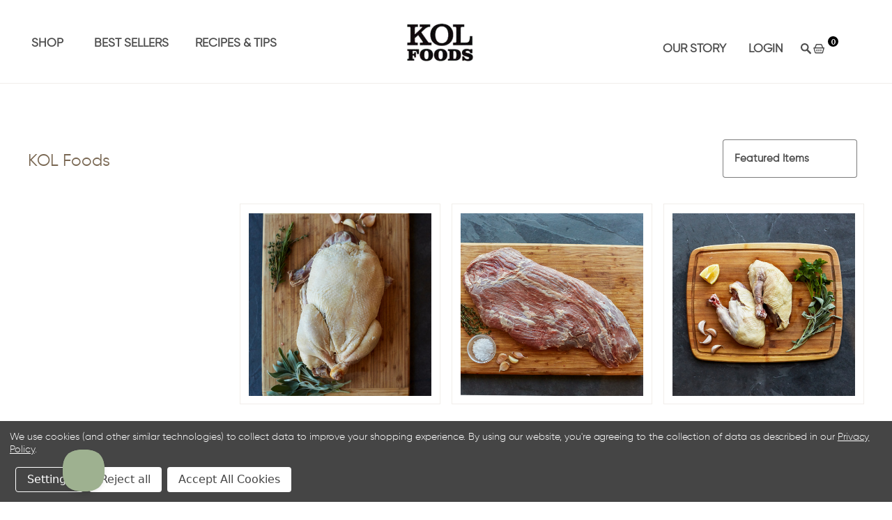

--- FILE ---
content_type: text/html; charset=UTF-8
request_url: https://kolfoods.com/kol-foods/?page=1
body_size: 20481
content:

<!DOCTYPE html>
<html class="no-js" lang="en">
  <head>
    <meta http-equiv="X-UA-Compatible" content="ie=edge" />
    <title>KOL Foods Products - KOL Foods</title>
    <meta name="keywords" content="Kosher, Grass-fed, Premium, Meat"><link rel='canonical' href='https://kolfoods.com/kol-foods/' /><meta name='platform' content='bigcommerce.stencil' />
    
     
    <link href="https://cdn11.bigcommerce.com/s-a21u9f1c98/product_images/KOL%20Foods%20Favicon.gif?t=1593457997" rel="shortcut icon">
    <meta name="viewport" content="width=device-width, initial-scale=1, maximum-scale=3">
    <script nonce="" src="https://cdn11.bigcommerce.com/s-a21u9f1c98/stencil/a5be6620-d531-013e-8c75-3ede7fa49a01/e/c8a70ba0-6150-013d-12b4-6268773da09a/js/modernizr.js"></script>

    <script nonce="">
    function browserSupportsAllFeatures() {
        return window.Promise
            && window.fetch
            && window.URL
            && window.URLSearchParams
            && window.WeakMap
            // object-fit support
            && ('objectFit' in document.documentElement.style);
    }

    function loadScript(src) {
        var js = document.createElement('script');
        js.src = src;
        js.onerror = function () {
            console.error('Failed to load polyfill script ' + src);
        };
        document.head.appendChild(js);
    }

    if (!browserSupportsAllFeatures()) {
        loadScript('https://cdn11.bigcommerce.com/s-a21u9f1c98/stencil/a5be6620-d531-013e-8c75-3ede7fa49a01/e/c8a70ba0-6150-013d-12b4-6268773da09a/dist/theme-bundle.polyfills.js');
    }
</script>

    <script nonce="">
      window.lazySizesConfig = window.lazySizesConfig || {};
      window.lazySizesConfig.loadMode = 1;
    </script>
    <script nonce="" async src="https://cdn11.bigcommerce.com/s-a21u9f1c98/stencil/a5be6620-d531-013e-8c75-3ede7fa49a01/e/c8a70ba0-6150-013d-12b4-6268773da09a/dist/theme-bundle.head_async.js"></script>

    <link href="https://fonts.googleapis.com/css2?family=Lora:ital,wght@0,400;0,500;0,562;0,600;0,700;1,400;1,500;1,562;1,600;1,700&display=swap" rel="stylesheet">
    <link rel="preconnect" href="https://fonts.googleapis.com">
    <link rel="preconnect" href="https://fonts.gstatic.com" crossorigin>
    <link href="https://fonts.googleapis.com/css2?family=Open+Sans:wght@300;400;700&family=Quicksand:wght@300;400;500;600;700&display=swap" rel="stylesheet">

    <style type="text/css">
      @font-face {
        font-family: 'Gilroy Light';
        src: url("https://cdn11.bigcommerce.com/s-a21u9f1c98/content/Gilroy-Light.eot"); /* IE9 Compat Modes */
        src: url("https://cdn11.bigcommerce.com/s-a21u9f1c98/content/Gilroy-Light.eot?#iefix") format('embedded-opentype'), /* IE6-IE8 */
        url("https://cdn11.bigcommerce.com/s-a21u9f1c98/content/Gilroy-Light.woff2") format('woff2'), /* Super Modern Browsers */
        url("https://cdn11.bigcommerce.com/s-a21u9f1c98/content/Gilroy-Light.woff") format('woff'), /* Pretty Modern Browsers */
        url("https://cdn11.bigcommerce.com/s-a21u9f1c98/content/Gilroy-Light.ttf")  format('truetype'); /* Safari, Android, iOS */
      }
      @font-face {
        font-family: 'Gilroy Regular';
        src: url("https://cdn11.bigcommerce.com/s-a21u9f1c98/content/Gilroy-Regular.eot"); /* IE9 Compat Modes */
        src: url("https://cdn11.bigcommerce.com/s-a21u9f1c98/content/Gilroy-Regular.eot?#iefix") format('embedded-opentype'), /* IE6-IE8 */
        url("https://cdn11.bigcommerce.com/s-a21u9f1c98/content/Gilroy-Regular.woff2") format('woff2'), /* Super Modern Browsers */
        url("https://cdn11.bigcommerce.com/s-a21u9f1c98/content/Gilroy-Regular.woff") format('woff'), /* Pretty Modern Browsers */
        url("https://cdn11.bigcommerce.com/s-a21u9f1c98/content/Gilroy-Regular.ttf")  format('truetype'); /* Safari, Android, iOS */
      }
    </style>

    <link data-stencil-stylesheet href="https://cdn11.bigcommerce.com/s-a21u9f1c98/stencil/a5be6620-d531-013e-8c75-3ede7fa49a01/e/c8a70ba0-6150-013d-12b4-6268773da09a/css/theme-c7ef9d00-d531-013e-65ab-6e771e833a19.css" rel="stylesheet">
    <link href="https://fonts.googleapis.com/css?family=Montserrat:400%7CKarla:400&display=swap" rel="stylesheet">

    <!-- Start Tracking Code for analytics_googleanalytics4 -->

<script data-cfasync="false" src="https://cdn11.bigcommerce.com/shared/js/google_analytics4_bodl_subscribers-358423becf5d870b8b603a81de597c10f6bc7699.js" integrity="sha256-gtOfJ3Avc1pEE/hx6SKj/96cca7JvfqllWA9FTQJyfI=" crossorigin="anonymous"></script>
<script data-cfasync="false">
  (function () {
    window.dataLayer = window.dataLayer || [];

    function gtag(){
        dataLayer.push(arguments);
    }

    function initGA4(event) {
         function setupGtag() {
            function configureGtag() {
                gtag('js', new Date());
                gtag('set', 'developer_id.dMjk3Nj', true);
                gtag('config', 'G-2420N37H0F');
            }

            var script = document.createElement('script');

            script.src = 'https://www.googletagmanager.com/gtag/js?id=G-2420N37H0F';
            script.async = true;
            script.onload = configureGtag;

            document.head.appendChild(script);
        }

        setupGtag();

        if (typeof subscribeOnBodlEvents === 'function') {
            subscribeOnBodlEvents('G-2420N37H0F', true);
        }

        window.removeEventListener(event.type, initGA4);
    }

    gtag('consent', 'default', {"ad_storage":"denied","ad_user_data":"denied","ad_personalization":"denied","analytics_storage":"denied","functionality_storage":"denied"})
            

    var eventName = document.readyState === 'complete' ? 'consentScriptsLoaded' : 'DOMContentLoaded';
    window.addEventListener(eventName, initGA4, false);
  })()
</script>

<!-- End Tracking Code for analytics_googleanalytics4 -->

<!-- Start Tracking Code for analytics_siteverification -->

<meta name="google-site-verification" content="78uh1KUXwqxocizL5wlmgtFpXNtNdFLRHEyC4vLWY60" />

<!-- End Tracking Code for analytics_siteverification -->


<script type="text/javascript" src="https://checkout-sdk.bigcommerce.com/v1/loader.js" defer></script>
<script>window.consentManagerStoreConfig = function () { return {"storeName":"KOL Foods","privacyPolicyUrl":"https:\/\/kolfoods.com\/terms-conditions#privacypolicy","writeKey":null,"improvedConsentManagerEnabled":true,"AlwaysIncludeScriptsWithConsentTag":true}; };</script>
<script type="text/javascript" src="https://cdn11.bigcommerce.com/shared/js/bodl-consent-32a446f5a681a22e8af09a4ab8f4e4b6deda6487.js" integrity="sha256-uitfaufFdsW9ELiQEkeOgsYedtr3BuhVvA4WaPhIZZY=" crossorigin="anonymous" defer></script>
<script type="text/javascript" src="https://cdn11.bigcommerce.com/shared/js/storefront/consent-manager-config-3013a89bb0485f417056882e3b5cf19e6588b7ba.js" defer></script>
<script type="text/javascript" src="https://cdn11.bigcommerce.com/shared/js/storefront/consent-manager-08633fe15aba542118c03f6d45457262fa9fac88.js" defer></script>
<script type="text/javascript">
var BCData = {};
</script>
<!-- Global site tag (gtag.js) - Google Ads: AW-1026946698 -->
<script data-bc-cookie-consent="3" type="text/plain" async src="https://www.googletagmanager.com/gtag/js?id=AW-1026946698"></script>
<script data-bc-cookie-consent="3" type="text/plain">
  window.dataLayer = window.dataLayer || [];
  function gtag(){dataLayer.push(arguments);}
  gtag('js', new Date());

  gtag('config', 'AW-1026946698');
  gtag('set', 'developer_id.dMjk3Nj', true);
</script>
<!-- GA4 Code Start: View Product Content -->
<script data-bc-cookie-consent="3" type="text/plain">
</script>
<script data-bc-cookie-consent="3" type="text/plain">
    (function(c,l,a,r,i,t,y){
        c[a]=c[a]||function(){(c[a].q=c[a].q||[]).push(arguments)};
        t=l.createElement(r);t.async=1;t.src="https://www.clarity.ms/tag/"+i;
        y=l.getElementsByTagName(r)[0];y.parentNode.insertBefore(t,y);
    })(window, document, "clarity", "script", "rcdpgol121");
</script><script type="text/javascript">
    (function(c,l,a,r,i,t,y){
        c[a]=c[a]||function(){(c[a].q=c[a].q||[]).push(arguments)};
        t=l.createElement(r);t.async=1;t.src="https://www.clarity.ms/tag/"+i;
        y=l.getElementsByTagName(r)[0];y.parentNode.insertBefore(t,y);
    })(window, document, "clarity", "script", "tydwncvu1y");
</script>
 <script data-cfasync="false" src="https://microapps.bigcommerce.com/bodl-events/1.9.4/index.js" integrity="sha256-Y0tDj1qsyiKBRibKllwV0ZJ1aFlGYaHHGl/oUFoXJ7Y=" nonce="" crossorigin="anonymous"></script>
 <script data-cfasync="false" nonce="">

 (function() {
    function decodeBase64(base64) {
       const text = atob(base64);
       const length = text.length;
       const bytes = new Uint8Array(length);
       for (let i = 0; i < length; i++) {
          bytes[i] = text.charCodeAt(i);
       }
       const decoder = new TextDecoder();
       return decoder.decode(bytes);
    }
    window.bodl = JSON.parse(decodeBase64("[base64]"));
 })()

 </script>

<script nonce="">
(function () {
    var xmlHttp = new XMLHttpRequest();

    xmlHttp.open('POST', 'https://bes.gcp.data.bigcommerce.com/nobot');
    xmlHttp.setRequestHeader('Content-Type', 'application/json');
    xmlHttp.send('{"store_id":"1000717076","timezone_offset":"-5.0","timestamp":"2026-01-24T21:42:26.67783600Z","visit_id":"2fccca33-6368-42c1-80c2-8b175810e63a","channel_id":1}');
})();
</script>

    

    
    








































    






    <!-- Meta Pixel Code -->
<script>
  !function(f,b,e,v,n,t,s)
  {if(f.fbq)return;n=f.fbq=function(){n.callMethod?
          n.callMethod.apply(n,arguments):n.queue.push(arguments)};
    if(!f._fbq)f._fbq=n;n.push=n;n.loaded=!0;n.version='2.0';
    n.queue=[];t=b.createElement(e);t.async=!0;
    t.src=v;s=b.getElementsByTagName(e)[0];
    s.parentNode.insertBefore(t,s)}(window, document,'script',
          'https://connect.facebook.net/en_US/fbevents.js');
  fbq('init', '781845501092881');
  fbq('track', 'PageView');
</script>
<noscript><img height="1" width="1" style="display:none"
               src="https://www.facebook.com/tr?id=781845501092881&ev=PageView&noscript=1"
/></noscript>
<!-- End Meta Pixel Code -->
    <!-- snippet location html_head -->

    
<script nonce="" type="application/ld+json">
  {
    "@context": "http://schema.org",
    "@type": "WebSite",
    "name": "KOL Foods",
    "url": "https://kolfoods.com/"
  }
</script>
  </head>

  <body
    class="brand


"
    data-currency-code="USD"
  >


    <div class="icons-svg-sprite"><svg style="position: absolute; width: 0; height: 0;" width="0" height="0" version="1.1" xmlns="http://www.w3.org/2000/svg" xmlns:xlink="http://www.w3.org/1999/xlink">
  <defs>
    <symbol id="icon-star" viewBox="0 0 1024 1024">
      <title>star</title>
      <path class="path1" d="M984.504 339.577c-47.75-21.094-174.154-30.282-283.219-34.282-34.154-98.685-88.749-246.342-134.435-291.469-18.627-18.435-48.374-18.435-67.034 0-45.654 45.158-100.278 192.813-134.403 291.469-109.034 4-235.376 13.187-283.19 34.253-25.818 11.411-36.614 42.838-22.938 68.093 31.126 57.28 110.064 142.531 209.126 226.499-27.094 110.25-45.126 210.938-49.936 279.782-2.682 37.779 36.579 64.221 70.125 46.56 62.013-32.925 141.645-67.862 244.749-132.56 32.006 20.096 237.859 138.093 267.002 138.093 27.814 0 49.875-23.866 47.872-52.093-4.81-68.845-22.842-169.533-49.936-279.782 99.094-84 178.032-169.251 209.126-226.531 13.616-25.072 2.998-56.643-22.909-68.032v0z"></path>
    </symbol>
    <symbol id="icon-arrow-up" viewBox="0 0 1489 1024">
      <title>arrow-up</title>
      <path class="path1" d="M1186.251 890.277l-441.599-446.717-441.599 446.717c-69.413 69.413-181.72 69.413-251.133 0-69.041-70.157-69.413-183.581 0-253.738l567.398-572.795c69.041-69.413 181.72-69.413 251.133 0l567.026 572.795c69.32 70.157 69.32 183.581-0.093 253.738-69.413 69.413-181.72 69.413-251.133 0z"></path>
    </symbol>
    <symbol id="icon-arrow-left" viewBox="0 0 683 1024">
      <title>arrow-left</title>
      <path class="path1" d="M611.924 222.907l-292.493 289.142 292.493 289.142c45.449 45.449 45.449 118.983 0 164.432-45.936 45.205-120.202 45.449-166.138 0l-375.044-371.511c-45.449-45.205-45.449-118.983 0-164.432l375.044-371.267c45.936-45.388 120.202-45.388 166.138 0.061 45.449 45.449 45.449 118.983 0 164.432z"></path>
    </symbol>
    <symbol id="icon-arrow-right" viewBox="0 0 634 1024">
      <title>arrow-right</title>
      <path class="path1" d="M58.468 801.093l292.493-289.142-292.493-289.142c-45.449-45.449-45.449-118.983 0-164.432 45.936-45.205 120.202-45.449 166.138 0l375.044 371.511c45.449 45.205 45.449 118.983 0 164.432l-375.044 371.267c-45.936 45.388-120.202 45.388-166.138-0.061-45.449-45.449-45.449-118.983 0-164.432z"></path>
    </symbol>
    <symbol id="icon-close" viewBox="0 0 1024 1024">
      <title>close</title>
      <path class="path1" d="M1024 118.162l-101.095-101.095-384.356 384.357-384.296-384.357-101.156 101.095 384.356 384.357-384.356 384.357 101.156 101.095 384.296-384.296 384.356 384.296 101.095-101.095-384.296-384.357 384.296-384.357z"></path>
    </symbol>
    <symbol id="icon-arrow-down" viewBox="0 0 1024 1024">
      <title>arrow-down</title>
      <path class="path1" d="M208.453 199.435l303.599 307.118 303.599-307.118c47.721-47.721 124.932-47.721 172.654 0 47.465 48.233 47.721 126.212 0 174.445l-390.086 393.796c-47.465 47.721-124.932 47.721-172.654 0l-389.83-393.796c-47.657-48.233-47.657-126.212 0.064-174.445 47.721-47.721 124.932-47.721 172.654 0z"></path>
    </symbol>
    <symbol id="icon-search" viewBox="0 0 1024 1024">
      <title>search</title>
      <path class="path1" d="M991.284 891.053l-187.091-187.151c52.706-70.415 84.269-157.455 84.269-252.145 0-232.87-188.777-421.647-421.647-421.647s-421.647 188.777-421.647 421.647c0 232.87 188.777 421.647 421.647 421.647 94.69 0 181.85-31.563 252.265-84.269l187.031 187.091c23.552 23.552 61.621 23.552 85.173 0s23.552-61.621 0-85.173v0zM466.816 752.934c-166.37 0-301.176-134.807-301.176-301.176s134.807-301.176 301.176-301.176c166.37 0 301.176 134.807 301.176 301.176s-134.807 301.176-301.176 301.176v0z"></path>
    </symbol>
    <symbol id="icon-check-mark" viewBox="0 0 1408 1024">
      <title>check-mark</title>
      <path class="path1" d="M1317.965 53.443c-61.952-61.983-162.41-61.983-224.362 0l-551.661 551.599-271.101-271.101c-61.921-61.983-162.44-61.983-224.362 0-61.952 61.952-61.952 162.41 0 224.362l383.282 383.313c30.976 31.007 71.594 46.464 112.181 46.464s81.205-15.457 112.181-46.464l663.811-663.811c61.983-61.952 61.983-162.41 0.031-224.362z"></path>
    </symbol>
    <symbol id="icon-plus" viewBox="0 0 1024 1024">
      <title>plus</title>
      <path class="path1" d="M133.766 603.15c-44.237 0-80.101-40.816-80.101-91.161v0c0-50.344 35.865-91.161 80.101-91.161h762.774c44.237 0 80.101 40.816 80.101 91.161v0c0 50.344-35.865 91.161-80.101 91.161h-762.774z"></path>
      <path class="path2" d="M515.153 973.477c-50.344 0-91.161-35.865-91.161-80.101v-762.774c0-44.237 40.816-80.101 91.161-80.101s91.161 35.865 91.161 80.101v762.774c0 44.237-40.816 80.101-91.161 80.101z"></path>
    </symbol>
    <symbol id="icon-minus" viewBox="0 0 1024 1024">
      <title>minus</title>
      <path class="path1" d="M133.766 603.15c-44.237 0-80.101-40.816-80.101-91.161v0c0-50.344 35.865-91.161 80.101-91.161h762.774c44.237 0 80.101 40.816 80.101 91.161v0c0 50.344-35.865 91.161-80.101 91.161h-762.774z"></path>
    </symbol>
    <symbol id="icon-avatar" viewBox="0 0 1024 1024">
      <title>avatar</title>
      <path class="path1" d="M512 0c-282.752 0-512 229.248-512 512s229.248 512 512 512c282.752 0 512-229.248 512-512s-229.248-512-512-512v0zM326.72 848.256c21.312-82.752 95.808-144.256 185.28-144.256s164.032 61.504 185.344 144.256c-55.040 30.336-118.080 47.744-185.344 47.744s-130.304-17.408-185.28-47.744v0zM512 512c-35.392 0-64-28.608-64-64s28.608-64 64-64c35.392 0 64 28.608 64 64s-28.608 64-64 64v0zM802.048 763.136c-34.24-74.688-95.872-133.888-172.608-164.288 45.056-35.072 74.56-89.28 74.56-150.848 0-105.984-85.952-192-192-192s-192 86.016-192 192c0 61.568 29.504 115.776 74.56 150.848-76.736 30.4-138.368 89.6-172.608 164.288-58.368-67.392-93.952-155.008-93.952-251.136 0-212.096 171.968-384 384-384 212.096 0 384 171.904 384 384 0 96.128-35.584 183.744-93.952 251.136v0z"></path>
    </symbol>
    <symbol id="icon-calendar" viewBox="0 0 1024 1024">
      <title>calendar</title>
      <path class="path1" d="M960 64h-192c0-35.392-28.608-64-64-64s-64 28.608-64 64h-256c0-35.392-28.608-64-64-64s-64 28.608-64 64h-192c-35.392 0-64 28.608-64 64v832c0 35.392 28.608 64 64 64h896c35.392 0 64-28.608 64-64v-832c0-35.392-28.608-64-64-64v0zM128 448h768v448h-768v-448zM896 320h-768v-128h128c0 35.392 28.608 64 64 64s64-28.608 64-64h256c0 35.392 28.608 64 64 64s64-28.608 64-64h128v128z"></path>
    </symbol>
    <symbol id="icon-delete" viewBox="0 0 896 1024">
      <title>delete</title>
      <path class="path1" d="M128 960c0 35.392 28.608 64 64 64h512c35.392 0 64-28.608 64-64v-704h-640v704zM256 384h384v512h-384v-512zM832 64h-256c0-35.392-28.608-64-64-64h-128c-35.392 0-64 28.608-64 64h-256c-35.392 0-64 28.608-64 64s28.608 64 64 64h768c35.392 0 64-28.608 64-64s-28.608-64-64-64z"></path>
    </symbol>
    <symbol id="icon-edit" viewBox="0 0 1024 1024">
      <title>edit</title>
      <path class="path1" d="M946.116 248.245l-230.641-230.581c-23.552-23.552-61.681-23.552-85.173 0l-630.302 630.362v315.753h315.814l630.302-630.302c23.552-23.552 23.552-61.621 0-85.233v0zM271.059 843.309h-150.588v-150.588l2.59-2.59 150.588 150.588-2.59 2.59zM358.822 755.546l-150.588-150.588 454.355-454.355 150.588 150.588-454.355 454.355z"></path>
    </symbol>
    <symbol id="icon-phone" viewBox="0 0 1081 1024">
      <title>phone</title>
      <path class="path1" d="M821.909 161.703l-80.453 80.453c-22.245 22.245-22.245 58.208 0 80.453s58.208 22.245 80.453 0l80.453-80.453c22.245-22.245 22.245-58.208 0-80.453s-58.208-22.245-80.453 0z"></path>
      <path class="path2" d="M632.603 179.322l29.446-109.899c8.166-30.371-9.855-61.587-40.267-69.632-30.291-8.166-61.506 9.775-69.632 40.186l-29.446 109.899c-8.166 30.371 9.815 61.547 40.227 69.672 30.371 8.166 61.547-9.815 69.672-40.227z"></path>
      <path class="path3" d="M994.642 402.016l-109.899 29.446c-30.411 8.126-48.312 39.301-40.227 69.672 8.126 30.331 39.301 48.393 69.672 40.227l109.899-29.446c30.411-8.126 48.393-39.301 40.227-69.672-8.126-30.411-39.301-48.393-69.672-40.227z"></path>
      <path class="path4" d="M218.512 201.93l-160.906 160.906c-5.229 5.229-9.413 11.505-12.269 18.464-2.896 6.999-4.425 14.401-4.385 21.923-0.040 8.005 16.654 200.972 217.786 402.104s382.192 214.93 391.122 216.7c2.856 0.603 5.712 0.483 8.568 0.603 1.287 0.080 2.454 0.282 3.781 0.241 6.476-0.121 12.671-1.327 18.504-3.62 1.327-0.362 2.494-1.046 3.701-1.609 6.155-2.856 11.988-6.356 16.734-11.103l160.987-160.987c22.245-22.245 22.245-58.208 0-80.453l-160.906-160.906c-22.245-22.245-58.208-22.245-80.453 0l-40.227 40.227-160.906-160.906 40.227-40.227c22.245-22.245 22.245-58.208 0-80.453l-160.906-160.906c-22.245-22.245-58.208-22.245-80.453 0v0zM339.191 403.062l-40.227 40.227c-22.245 22.245-22.245 58.208 0 80.453l241.359 241.359c22.245 22.245 58.208 22.245 80.453 0l40.227-40.227 80.453 80.453-97.71 97.71c-57.363-16.734-143.649-17.257-304.555-178.163s-176.031-256.404-182.226-300.492l101.773-101.773 80.453 80.453z"></path>
    </symbol>
    <symbol id="icon-spinner" viewBox="0 0 1024 1024">
      <title>spinner8</title>
      <path class="path1" d="M512 1024c-136.76 0-265.334-53.258-362.040-149.96-96.702-96.706-149.96-225.28-149.96-362.040 0-96.838 27.182-191.134 78.606-272.692 50-79.296 120.664-143.372 204.356-185.3l43 85.832c-68.038 34.084-125.492 86.186-166.15 150.67-41.746 66.208-63.812 142.798-63.812 221.49 0 229.382 186.618 416 416 416s416-186.618 416-416c0-78.692-22.066-155.282-63.81-221.49-40.66-64.484-98.114-116.584-166.15-150.67l43-85.832c83.692 41.928 154.358 106.004 204.356 185.3 51.422 81.558 78.604 175.854 78.604 272.692 0 136.76-53.258 265.334-149.96 362.040-96.706 96.702-225.28 149.96-362.040 149.96z"></path>
    </symbol>
    <symbol id="icon-lock" viewBox="0 0 24 24">
      <path d="M18 8h-1V6c0-2.76-2.24-5-5-5S7 3.24 7 6v2H6c-1.1 0-2 .9-2 2v10c0 1.1.9 2 2 2h12c1.1 0 2-.9 2-2V10c0-1.1-.9-2-2-2zm-6 9c-1.1 0-2-.9-2-2s.9-2 2-2 2 .9 2 2-.9 2-2 2zm3.1-9H8.9V6c0-1.71 1.39-3.1 3.1-3.1 1.71 0 3.1 1.39 3.1 3.1v2z"></path>
    </symbol>
  </defs>
</svg>
</div>
    <div class="site-wrapper">
      <a class="skip-to-content-link focus-inset" href="#MainContent" aria-label="skip to main content">
        Skip to main content
      </a>
      <div class="top-banner">
        <div data-content-region="banner_text--global"></div>
      </div>
      <div class="top-bar-wrapper"></div>
      <!-- snippet location header -->

      <header
        class="
    site-header
    logo-align-left
  "
        role="banner"
>
  <div data-alerts>

  </div>

  <div class="top-ad">
    <div class="top-ad-content">

        <p class="top-ad-text">
            <a href="">
                <span style="font-size: large; color: #ffffff;">
                    
                </span>
            </a>
        </p>

        <button class="button-cart-toggle">
            <span class="mini-cart-subtotal button-text"
                  data-cart-subtotal="0">
                0
            </span>
        </button>
    </div>

</div>
  <section class="top-bar">
    <div
            class="site-alerts"
    >
    

    </div>
    <div class="container nav-container nav-desktop-only">

      <div class="nav-container-left">
        <ul class="nav-list">
          <li class="nav-list-item sublist">
            <button class="nav-list-item-link sublist-link" aria-expanded="false" aria-label="Shop">
              Shop
              <span class="nav-list-item-underline"></span>
            </button>
            <div class="subnav-container" role="menu">
              <ul class="subnav-list">
    <li class="subnav-list-item">
        <a href="/beef">
            <span class="subnav-item-tile">Beef</span>
            <img class="item-common-image" aria-hidden="true" src="https://cdn11.bigcommerce.com/s-a21u9f1c98/product_images/uploaded_images/istock-650649306-1.png?t=1597150523&_ga=2.105359045.754606902.1597042592-1471852555.1595668677" alt="Beef">
        </a>
    </li>
    <li class="subnav-list-item">
        <a href="/lamb">
            <span class="subnav-item-tile">Lamb</span>
            <img class="item-common-image" aria-hidden="true" src="https://cdn11.bigcommerce.com/s-a21u9f1c98/product_images/uploaded_images/istock-1153267820-1.png?t=1597150676&_ga=2.231254745.754606902.1597042592-1471852555.1595668677" alt="Lamb">
        </a>
    </li>
    </li>
    <li class="subnav-list-item">
        <a href="/chicken">
            <span class="subnav-item-tile">Chicken</span>
            <img class="item-common-image" aria-hidden="true" src="https://cdn11.bigcommerce.com/s-a21u9f1c98/product_images/uploaded_images/istock-1154467927-1.png?t=1597150676&_ga=2.265364425.754606902.1597042592-1471852555.1595668677" alt="Chicken">
        </a>
    </li>
    <li class="subnav-list-item">
        <a href="/turkey">
            <span class="subnav-item-tile">Turkey</span>
            <img class="item-common-image" aria-hidden="true" src="https://cdn11.bigcommerce.com/s-a21u9f1c98/product_images/uploaded_images/istock-1041876836-1.png?t=1597150675&_ga=2.265364425.754606902.1597042592-1471852555.1595668677" alt="Turkey">
        </a>
    </li>
    <li class="subnav-list-item">
        <a href="/duck">
            <span class="subnav-item-tile">Duck</span>
            <img class="item-common-image" aria-hidden="true" src="https://cdn11.bigcommerce.com/s-a21u9f1c98/product_images/uploaded_images/istock-648300644-1.png?t=1597150674&_ga=2.265364425.754606902.1597042592-1471852555.1595668677" alt="Duck">
        </a>
    </li>
    <li class="subnav-list-item last">
        <a href="/salmon">
            <span class="subnav-item-tile">Salmon</span>
            <img class="item-common-image" aria-hidden="true" src="https://cdn11.bigcommerce.com/s-a21u9f1c98/product_images/uploaded_images/istock-501293499-1.png?t=1597150871&_ga=2.226485980.754606902.1597042592-1471852555.1595668677" alt="Salmon">
        </a>
    </li>
</ul>            </div>
          </li>
          <li class="nav-list-item sublist">
            <button class="nav-list-item-link sublist-link" aria-expanded="false" aria-label="Best Sellers">
              Best Sellers
              <span class="nav-list-item-underline"></span>
            </button>
            <div class="subnav-container" role="menu">
              <ul class="subnav-list">
    <li class="subnav-list-item">
        <a href="https://kolfoods.com/whole-duckling/">
            <span class="subnav-item-tile">Whole Ducklings</span>
            <img class="item-common-image" aria-hidden="true" src="https://cdn11.bigcommerce.com/s-a21u9f1c98/images/stencil/500x500/products/274/647/IGNITEforKOLFoods100__95949.1621275087.JPG?c=1" alt="whole duckling">
        </a>
    </li>
    <li class="subnav-list-item">
        <a href="https://kolfoods.com/chateaubriand-steak/">
            <span class="subnav-item-tile">Chateaubriand Steak</span>
            <img class="item-common-image" aria-hidden="true" src="https://cdn11.bigcommerce.com/s-a21u9f1c98/images/stencil/500x500/products/1041/866/Chateau_4__47153.1749664577.jpg?c=1" alt="Chateaubriand steak">
        </a>
    </li>
    <li class="subnav-list-item">
        <a href="https://kolfoods.com/whole-turkey-breast/">
            <span class="subnav-item-tile">Turkey Breast</span>
            <img class="item-common-image" aria-hidden="true" src="https://cdn11.bigcommerce.com/s-a21u9f1c98/images/stencil/500x500/products/306/762/IGNITEforKOLFoods241_edited__87324.1657568556.jpg?c=1" alt="Turkey Breast">
        </a>
    </li>
    <li class="subnav-list-item">
        <a href="https://kolfoods.com/rib-roast/">
            <span class="subnav-item-tile">Rib Roast</span>
            <img class="item-common-image" aria-hidden="true" src="https://cdn11.bigcommerce.com/s-a21u9f1c98/images/stencil/500x500/products/227/595/IGNITEforKOLFoods023_hpP__06524.1649770630.JPG?c=1" alt="rib roast">
        </a>
    </li>
    <li class="subnav-list-item">
        <a href="https://kolfoods.com/rib-eye-roast/">
            <span class="subnav-item-tile">Rib Eye Roast</span>
            <img class="item-common-image" aria-hidden="true" src="https://cdn11.bigcommerce.com/s-a21u9f1c98/images/stencil/500x500/products/226/636/IGNITEforKOLFoods071_edited__49897.1649342176.jpg?c=1" alt="rib eye roast">
        </a>
    </li>
    <li class="subnav-list-item">
        <a href="https://kolfoods.com/homestyle-chicken-bone-broth/">
            <span class="subnav-item-tile">Homestyle Chicken Bone Broth</span>
            <img class="item-common-image" aria-hidden="true" src="https://cdn11.bigcommerce.com/s-a21u9f1c98/images/stencil/500x500/products/173/627/xpzVIC8A__31860.1621273299.jpg?c=1" alt="Homestyle Chicken Bone Broth">
        </a>
    </li>
    <li class="subnav-list-item">
        <a href="https://kolfoods.com/whole-heritage-chicken/">
            <span class="subnav-item-tile">Whole Heritage Chicken</span>
            <img class="item-common-image" aria-hidden="true" src="https://cdn11.bigcommerce.com/s-a21u9f1c98/images/stencil/500x500/products/130/649/IGNITEforKOLFoods106__03750.1655137496.JPG?c=1" alt="whole heritage roaster">
        </a>
    </li>
    <li class="subnav-list-item last">
        <a href="https://kolfoods.com/lamb-shoulder-roast/">
            <span class="subnav-item-tile">Lamb Shoulder Roast</span>
            <img class="item-common-image" aria-hidden="true" src="https://cdn11.bigcommerce.com/s-a21u9f1c98/images/stencil/500x500/products/262/777/IGNITEforKOLFoods226_edited__24899.1655143519.jpg?c=1" alt="Lamb Shoulder Roast">
        </a>
    </li>
</ul>            </div>
          </li>
          <li class="nav-list-item">
            <a class="nav-list-item-link" href="/blog">Recipes & Tips</a>
          </li>
        </ul>
      </div>

      <div class="nav-container-middle">
        <h1 class="site-branding kol-site-branding has-logo">
  <a class="site-branding-link" href="https://kolfoods.com/">
    <img class="site-branding-logo" src="https://cdn11.bigcommerce.com/s-a21u9f1c98/product_images/uploaded_images/logo-1.png?t=1597141393&_ga=2.232114777.754606902.1597042592-1471852555.1595668677" alt="Kol Foods">
  </a>
</h1>

      </div>

      <div class="nav-container-right">
        <ul class="nav-list">
          <li class="nav-list-item">
            <a class="nav-list-item-link" href="/about-kol-foods">Our Story</a>
          </li>
          <li class="nav-list-item">
            <a class="nav-list-item-link" href="/login.php">Login</a>
          </li>
          <li class="nav-list-item nav-icons">
            <div class="search-button-wrap nav-search-btn">
              <button class="button-search-toggle" aria-label="search">
                <svg aria-hidden="true" width="15" height="18" viewBox="0 0 17 18" fill="none" xmlns="http://www.w3.org/2000/svg">
    <path d="M11.8435 10.3421C13.9249 7.38785 13.2288 3.2971 10.2896 1.20549C7.35033 -0.886116 3.28035 -0.186915 1.19937 2.76782C-0.881616 5.72206 -0.185966 9.81231 2.75376 11.9039C4.85165 13.3968 7.6253 13.5117 9.83806 12.1983L14.6459 17.0017C15.1651 17.551 16.0288 17.573 16.5753 17.0512C17.1217 16.5299 17.1436 15.6618 16.625 15.1125C16.6086 15.0951 16.5927 15.0791 16.5753 15.0626L11.8435 10.3421ZM6.51743 10.7899C4.19479 10.7904 2.31171 8.8992 2.31022 6.5647C2.30972 4.2302 4.19131 2.33751 6.51445 2.33651C8.83411 2.33551 10.7162 4.2237 10.7207 6.5552C10.7247 8.89021 8.84406 10.7859 6.52042 10.7899C6.52042 10.7899 6.51893 10.7899 6.51743 10.7899Z" fill="#677848"/>
</svg>
              </button>
            </div>
            <button class="button-cart-toggle">
              <img src="https://cdn11.bigcommerce.com/s-a21u9f1c98/stencil/a5be6620-d531-013e-8c75-3ede7fa49a01/e/c8a70ba0-6150-013d-12b4-6268773da09a/img/icons/basket.png" alt="Cart: contains 0 items ">
              <span class="cart-subtotal-container">
                            <span class="mini-cart-subtotal button-text"
                                  data-cart-subtotal="0">
                               0
                            </span>
                        </span>
            </button>
          </li>
        </ul>
      </div>

    </div>

    <div class="container nav-container nav-mobile-only">

      <h1 class="site-branding kol-site-branding has-logo">
  <a class="site-branding-link" href="https://kolfoods.com/">
    <img class="site-branding-logo" src="https://cdn11.bigcommerce.com/s-a21u9f1c98/product_images/uploaded_images/logo-1.png?t=1597141393&_ga=2.232114777.754606902.1597042592-1471852555.1595668677" alt="Kol Foods">
  </a>
</h1>


      <div class="nav-right">
        <button class="button-mobile-nav-toggle " aria-label="Mobile Navigation">
          <i class="burger"></i>
        </button>
        <div class="top-bar-center">

          <ul class="top-bar-center-links">
            <li><a href="https://help.kolfoods.com">
             Contact Us
            </a></li>
            <li><a href="">
              About KOL Foods
            </a></li>
          </ul>

          <div data-cart-promos>
            

          </div>

          <h1 class="site-branding has-logo">
    <a class="site-branding-link" href="https://kolfoods.com/">
        <img class="site-branding-logo" src="https://cdn11.bigcommerce.com/s-a21u9f1c98/images/stencil/360x236/kol_foods_plain_no_words_no_box_1593556800__21040.original_1597141336.original.gif" alt="Kol Foods">
    </a>
</h1>        </div>
        <div class="top-bar-right-wrap">

          <div class="top-bar-right customer-utils">

            <!--            COMMENT OUT COMPARE PRODUCS WRAPPER -->

            <!--            <div class="compare-wrap" data-compare-widget>-->
            <!--              <button class="top-bar-button button-compare-toggle">-->
            <!--                Compare-->
            <!--                <span class="compare-items-count"></span>-->
            <!--              </button>-->
            <!--              <div class="compare-tab" id="compare-tab">-->
            <!--                <div class="compare-tab-upper">-->
            <!--                  <div class="item-limit">-->
            <!--                    Compare up to 4 items:-->
            <!--                  </div>-->
            <!--                  <a href="#" class="clear-compare" data-compare-remove-all>-->
            <!--                    Clear Selection-->
            <!--                  </a>-->
            <!--                </div>-->
            <!--                <ul-->
            <!--                  class="compare-items-list"-->
            <!--                  id="compare-items-wrapper"-->
            <!--                  data-compare-items-->
            <!--                ></ul>-->
            <!--                <a-->
            <!--                  class="button button-primary compare-submit"-->
            <!--                  href="/compare"-->
            <!--                  data-compare-link="/compare"-->
            <!--                >-->
            <!--                  Compare-->
            <!--                </a>-->
            <!--              </div>-->
            <!--            </div>-->

            <a
                    class="top-bar-button button-wishlist"
                    href="/wishlist.php"
            >
              <svg class="icon-wishlist" width="17" height="14" viewBox="0 0 17 14" xmlns="http://www.w3.org/2000/svg"><title>wishlist</title><path d="M12.75 0c-1.173 0-2.237.482-3.005 1.26L8.5 2.515 7.255 1.26C6.485.483 5.423 0 4.25 0 1.903 0 0 1.928 0 4.305c0 1.188.758 2.3 1.527 3.077l6.222 6.303c.414.42 1.086.42 1.5 0L15.457 7.4C16.226 6.62 17 5.492 17 4.304 17 1.928 15.097 0 12.75 0zM8.5 11.4L3.022 5.85c-.386-.387-.897-.95-.897-1.545 0-1.19.95-2.153 2.125-2.153.588 0 1.12.24 1.502.63L7.75 4.798c.414.42 1.086.42 1.5 0l1.998-2.014c.383-.39.914-.63 1.502-.63 1.173 0 2.125.963 2.125 2.152 0 .595-.51 1.158-.897 1.546L8.5 11.4z"/></svg>
            </a>

            <button class="top-bar-button button-cart-toggle">
                <span
                        class="mini-cart-subtotal button-text"
                        data-cart-subtotal="0"
                >
                    0
                </span>
                <svg class="icon-cart" width="19" height="17" viewBox="0 0 19 17" xmlns="http://www.w3.org/2000/svg">
  <title>cart</title>
  <path d="M14.3848 8h-8.99l-.728-4h11.051l-1.333 4zm3.532-5.585c.188.261.239.597.137.901l-1.773 5.317c-.271.817-1.034 1.367-1.896 1.367h-8.627l.182 1h9.166c.552 0 1 .447 1 1 0 .553-.448 1-1 1h-9.165c-.967 0-1.794-.69-1.968-1.642L2.2708 2h-1.165c-.553 0-1-.447-1-1 0-.553.447-1 1-1h2c.483 0 .897.346.983.821L4.3028 2h12.803c.321 0 .623.154.811.415zM8.1055 15.5c0 .828-.672 1.5-1.5 1.5s-1.5-.672-1.5-1.5.672-1.5 1.5-1.5 1.5.672 1.5 1.5zm7 0c0 .828-.672 1.5-1.5 1.5s-1.5-.672-1.5-1.5.672-1.5 1.5-1.5 1.5.672 1.5 1.5z"/>
</svg>
            </button>
          </div>

          <div class="top-bar-left
                no-currency-selector
              ">
            <div class="customer-links">
              <a class="top-bar-button" href="/login.php">
                <span class="button-text">
                      Sign In
                    </span>
              </a>
              <span class="top-bar-name">
                      Welcome
                       Guest
                </span>
            </div>

                      </div>

        </div>

        <span class="button-mobile-nav-cart ">
                  <a href="/cart.php">
                      <svg class="icon-cart" width="19" height="17" viewBox="0 0 19 17" xmlns="http://www.w3.org/2000/svg">
    <title>cart</title>
    <path d="M14.3848 8h-8.99l-.728-4h11.051l-1.333 4zm3.532-5.585c.188.261.239.597.137.901l-1.773 5.317c-.271.817-1.034 1.367-1.896 1.367h-8.627l.182 1h9.166c.552 0 1 .447 1 1 0 .553-.448 1-1 1h-9.165c-.967 0-1.794-.69-1.968-1.642L2.2708 2h-1.165c-.553 0-1-.447-1-1 0-.553.447-1 1-1h2c.483 0 .897.346.983.821L4.3028 2h12.803c.321 0 .623.154.811.415zM8.1055 15.5c0 .828-.672 1.5-1.5 1.5s-1.5-.672-1.5-1.5.672-1.5 1.5-1.5 1.5.672 1.5 1.5zm7 0c0 .828-.672 1.5-1.5 1.5s-1.5-.672-1.5-1.5.672-1.5 1.5-1.5 1.5.672 1.5 1.5z"/>
</svg>
                  </a>
              </span>

        <div class="search-button-wrap">
          <!-- snippet location forms_search -->

<form class="search-form" action="/search.php" data-validated-form>
  <div class="form-field">

    <input class="search-input form-input form-input-short" name="search_query" placeholder="Search" required>
  </div>
  <button class="button-search-submit" type="submit">
    <svg class="icon-search" width="17" height="17" viewBox="0 0 17 17" xmlns="http://www.w3.org/2000/svg"><title>search_icon</title><path d="M16.46 14.8l-3.1-3.1c.87-1.18 1.4-2.63 1.4-4.2 0-3.87-3.14-7-7-7-3.88 0-7 3.13-7 7s3.12 7 7 7c1.56 0 3-.52 4.18-1.4l3.1 3.1c.4.4 1.03.4 1.42 0 .4-.38.4-1.02 0-1.4zm-8.7-2.3c-2.77 0-5-2.24-5-5s2.23-5 5-5c2.75 0 5 2.24 5 5s-2.25 5-5 5z"/></svg>
  </button>
</form>
        </div>

        <nav class="navigation navigation-full-width kol-navigation">
  <ul class="navigation__list kol-navigation__list">
    
  <li class="parent ">
    <a href="https://kolfoods.com/beef/">Beef</a>
  </li>
  <li class="parent ">
    <a href="https://kolfoods.com/lamb/">Lamb</a>
  </li>
  <li class="parent ">
    <a href="https://kolfoods.com/heritage-chicken/">Heritage Chicken</a>
  </li>
  <li class="parent ">
    <a href="https://kolfoods.com/chicken/">Chicken</a>
  </li>
  <li class="parent ">
    <a href="https://kolfoods.com/turkey/">Turkey</a>
  </li>
  <li class="parent ">
    <a href="https://kolfoods.com/duck/">Duck</a>
  </li>
  <li class="parent ">
    <a href="https://kolfoods.com/salmon/">Salmon</a>
  </li>
  <li class="parent ">
    <a href="https://kolfoods.com/specials/">Specials</a>
  </li>
  <li class="parent ">
    <a href="https://kolfoods.com/shop-all/">Shop All</a>
  </li>
  </ul>


</nav>

      </div>
    </div>
  </section>

  <div data-content-region="home_below_menu"></div>

  <div data-content-region="header_bottom"></div>
</header>      <div class="site-canvas">
        <div class="on-canvas">

          <main id="MainContent" class="main-content">
              
  <section class="product-listing section">
    <div class="container with-sidebar">
      <!-- snippet location brand -->

      <header class="listing-header">
        <h1 class="listing-title">KOL Foods</h1>
        <div class="listing-utils">
  <div class="sorting">
  <form class="product-sort-select" method="get" data-sort-by>
    <div class="form-field form-inline">
      <label class="form-label" id=""  for="sort">Sort By:</label>
      <div class="form-select-wrapper">
        
        <select class="form-input form-select form-input-short dyna-width" name="sort" id="" aria-labelledby="">
          <option value="featured" selected>Featured Items</option>
          <option value="newest" >Newest Items</option>
          <option value="bestselling" >Best Selling</option>
          <option value="alphaasc" >A to Z</option>
          <option value="alphadesc" >Z to A</option>
          <option value="avgcustomerreview" >By Review</option>
          <option value="priceasc" >Price: Ascending</option>
          <option value="pricedesc" >Price: Descending</option>
        </select>
      </div>
    </div>
  </form>
</div>


  <div class="button-group">
    <button class="button-group-item view-mode-toggle active" data-listing-view="grid">
      <svg width="16" height="16" viewBox="0 0 16 16" xmlns="http://www.w3.org/2000/svg"><title>grid icon</title><path d="M6.192 9H.808C.362 9 0 9.362 0 9.808v5.384c0 .446.362.808.808.808h5.384c.446 0 .808-.362.808-.808V9.808C7 9.362 6.638 9 6.192 9zm0-9H.808C.362 0 0 .362 0 .808v5.384C0 6.638.362 7 .808 7h5.384C6.638 7 7 6.638 7 6.192V.808C7 .362 6.638 0 6.192 0zm9 0H9.808C9.362 0 9 .362 9 .808v5.384c0 .446.362.808.808.808h5.384c.446 0 .808-.362.808-.808V.808C16 .362 15.638 0 15.192 0zm0 9H9.808C9.362 9 9 9.362 9 9.808v5.384c0 .446.362.808.808.808h5.384c.446 0 .808-.362.808-.808V9.808c0-.446-.362-.808-.808-.808z"/></svg>
    </button>
    <button class="button-group-item view-mode-toggle " data-listing-view="list">
      <svg width="16" height="14" viewBox="0 0 16 14" xmlns="http://www.w3.org/2000/svg"><title>list icon</title><path d="M14.957 12H1.043C.467 12 0 12.448 0 13s.467 1 1.043 1h13.914c.576 0 1.043-.448 1.043-1s-.467-1-1.043-1zm0-6H1.043C.467 6 0 6.448 0 7s.467 1 1.043 1h13.914C15.533 8 16 7.552 16 7s-.467-1-1.043-1zM1.043 2h13.914C15.533 2 16 1.552 16 1s-.467-1-1.043-1H1.044C.466 0 0 .448 0 1s.467 1 1.043 1z"/></svg>
    </button>
  </div>
</div>
      </header>

      <div data-content-region="brand_below_header"></div>

        <aside class="listing-sidebar" data-brand-sidebar>
            <span class="link faceted-search-toggle" data-faceted-search-toggle>
    Filter
    <span class="facet-list-toggle">
      <svg class="icon icon-plus">
        <use xlink:href="#icon-plus" />
      </svg>
      <svg class="icon icon-minus">
        <use xlink:href="#icon-minus" />
      </svg>
    </span>
  </span>
  <div class="faceted-search" data-faceted-search>
  </div>
        </aside>

      <div
        class="product-listing-grid"
        data-brand
          data-product-compare
        data-list-name="Brand: KOL Foods"
      >
            <div class="listing-wrapper with-sidebar">
      
<article
        class="product-grid-item product-block"
        data-product-title="Whole Ducklings"
        data-product-id="274"
>
<figure class="product-item-thumbnail">
  <a href="https://kolfoods.com/whole-duckling/" aria-label="Visit page Whole Ducklings">
    
    <div
      class="lazy-image replaced-image ratio-1-1"
      data-src="https://cdn11.bigcommerce.com/s-a21u9f1c98/images/stencil/500x500/products/274/647/IGNITEforKOLFoods100__95949.1621275087.JPG?c=1">
      <img class="lazy-image 44" data-src="https://cdn11.bigcommerce.com/s-a21u9f1c98/images/stencil/500x500/products/274/647/IGNITEforKOLFoods100__95949.1621275087.JPG?c=1" alt="whole duckling">
      <div class="spinner">
        <svg class="icon icon-spinner">
          <use xlink:href="#icon-spinner" />
        </svg>
      </div>
    </div>
    <div class="product-item-mask">
      <a href="https://kolfoods.com/whole-duckling/" class="item-link" aria-label="Visit page Whole Ducklings"></a>
      <div class="product-item-actions">

        <!-- snippet location product_rating -->

        <button
                class="button button-secondary button-short"
                data-quick-shop
                data-product-id="274"
        >
          Quick View
        </button>


        <label class="button button-short form-label product-item-compare" for="compare-274">
          <input
  type="checkbox"
  class="input-checkbox sr-only"
  id="compare-274"
  data-compare-checkbox
  data-compare-id="274"
  data-compare-title="Whole Ducklings"
  data-compare-url="https://kolfoods.com/whole-duckling/"
  data-compare-price="$37.48"
  data-compare-thumbnail="https://cdn11.bigcommerce.com/s-a21u9f1c98/images/stencil/500x500/products/274/647/IGNITEforKOLFoods100__95949.1621275087.JPG?c=1">
          <span class="form-label-text">
                Compare
                <svg class="icon icon-check-mark"><use xlink:href="#icon-check-mark" /></svg>
              </span>
        </label>

      </div>
    </div>
  </a>
</figure>

<div class="product-item-details">
  <!--      <div class="product-item-brand">KOL Foods</div>-->
  <h2 class="product-item-title">
    <a class="product-item-title-link" href="https://kolfoods.com/whole-duckling/" alt="Whole Ducklings">Whole Ducklings</a>
  </h2>

  <div class="product-item-price 66 js-default-related-price" data-product-price="$37.48">

  </div>
</div>
</article>      
<article
        class="product-grid-item product-block"
        data-product-title="1st Cut Brisket"
        data-product-id="189"
>
<figure class="product-item-thumbnail">
  <a href="https://kolfoods.com/1st-cut-brisket-1/" aria-label="Visit page 1st Cut Brisket">
    
    <div
      class="lazy-image replaced-image ratio-1-1"
      data-src="https://cdn11.bigcommerce.com/s-a21u9f1c98/images/stencil/500x500/products/189/662/IGNITEforKOLFoods124__41980.1651771380.JPG?c=1">
      <img class="lazy-image 44" data-src="https://cdn11.bigcommerce.com/s-a21u9f1c98/images/stencil/500x500/products/189/662/IGNITEforKOLFoods124__41980.1651771380.JPG?c=1" alt="1st cut brisket">
      <div class="spinner">
        <svg class="icon icon-spinner">
          <use xlink:href="#icon-spinner" />
        </svg>
      </div>
    </div>
    <div class="product-item-mask">
      <a href="https://kolfoods.com/1st-cut-brisket-1/" class="item-link" aria-label="Visit page 1st Cut Brisket"></a>
      <div class="product-item-actions">
        <p class="product-item-rating">
          <span class="rating-title">5 stars</span>
            <span class="full">
    <svg class="icon icon-star"><use xlink:href="#icon-star" /></svg>
  </span>
  <span class="full">
    <svg class="icon icon-star"><use xlink:href="#icon-star" /></svg>
  </span>
  <span class="full">
    <svg class="icon icon-star"><use xlink:href="#icon-star" /></svg>
  </span>
  <span class="full">
    <svg class="icon icon-star"><use xlink:href="#icon-star" /></svg>
  </span>
  <span class="full">
    <svg class="icon icon-star"><use xlink:href="#icon-star" /></svg>
  </span>
        </p>

        <!-- snippet location product_rating -->

        <button
                class="button button-secondary button-short"
                data-quick-shop
                data-product-id="189"
        >
          Quick View
        </button>


        <label class="button button-short form-label product-item-compare" for="compare-189">
          <input
  type="checkbox"
  class="input-checkbox sr-only"
  id="compare-189"
  data-compare-checkbox
  data-compare-id="189"
  data-compare-title="1st Cut Brisket"
  data-compare-url="https://kolfoods.com/1st-cut-brisket-1/"
  data-compare-price="$16.87"
  data-compare-thumbnail="https://cdn11.bigcommerce.com/s-a21u9f1c98/images/stencil/500x500/products/189/662/IGNITEforKOLFoods124__41980.1651771380.JPG?c=1">
          <span class="form-label-text">
                Compare
                <svg class="icon icon-check-mark"><use xlink:href="#icon-check-mark" /></svg>
              </span>
        </label>

      </div>
    </div>
  </a>
</figure>

<div class="product-item-details">
  <!--      <div class="product-item-brand">KOL Foods</div>-->
  <h2 class="product-item-title">
    <a class="product-item-title-link" href="https://kolfoods.com/1st-cut-brisket-1/" alt="1st Cut Brisket">1st Cut Brisket</a>
  </h2>

  <div class="product-item-price 66 js-default-related-price" data-product-price="$16.87">

  </div>
</div>
</article>      
<article
        class="product-grid-item product-block"
        data-product-title="Duckling Breast"
        data-product-id="186"
>
<figure class="product-item-thumbnail">
  <a href="https://kolfoods.com/duckling-breast/" aria-label="Visit page Duckling Breast">
    
    <div
      class="lazy-image replaced-image ratio-1-1"
      data-src="https://cdn11.bigcommerce.com/s-a21u9f1c98/images/stencil/500x500/products/186/742/IGNITEforKOLFoods262_0ze_edited__86825.1656438082.jpg?c=1">
      <img class="lazy-image 44" data-src="https://cdn11.bigcommerce.com/s-a21u9f1c98/images/stencil/500x500/products/186/742/IGNITEforKOLFoods262_0ze_edited__86825.1656438082.jpg?c=1" alt="duckling breast">
      <div class="spinner">
        <svg class="icon icon-spinner">
          <use xlink:href="#icon-spinner" />
        </svg>
      </div>
    </div>
    <div class="product-item-mask">
      <a href="https://kolfoods.com/duckling-breast/" class="item-link" aria-label="Visit page Duckling Breast"></a>
      <div class="product-item-actions">

        <!-- snippet location product_rating -->

        <button
                class="button button-secondary button-short"
                data-quick-shop
                data-product-id="186"
        >
          Quick View
        </button>


        <label class="button button-short form-label product-item-compare" for="compare-186">
          <input
  type="checkbox"
  class="input-checkbox sr-only"
  id="compare-186"
  data-compare-checkbox
  data-compare-id="186"
  data-compare-title="Duckling Breast"
  data-compare-url="https://kolfoods.com/duckling-breast/"
  data-compare-price="$26.99"
  data-compare-thumbnail="https://cdn11.bigcommerce.com/s-a21u9f1c98/images/stencil/500x500/products/186/742/IGNITEforKOLFoods262_0ze_edited__86825.1656438082.jpg?c=1">
          <span class="form-label-text">
                Compare
                <svg class="icon icon-check-mark"><use xlink:href="#icon-check-mark" /></svg>
              </span>
        </label>

      </div>
    </div>
  </a>
</figure>

<div class="product-item-details">
  <!--      <div class="product-item-brand">KOL Foods</div>-->
  <h2 class="product-item-title">
    <a class="product-item-title-link" href="https://kolfoods.com/duckling-breast/" alt="Duckling Breast">Duckling Breast</a>
  </h2>

  <div class="product-item-price 66 js-default-related-price" data-product-price="$26.99">

  </div>
</div>
</article>      
<article
        class="product-grid-item product-block"
        data-product-title="Chateaubriand Steak"
        data-product-id="1041"
>
<figure class="product-item-thumbnail">
  <a href="https://kolfoods.com/chateaubriand-steak/" aria-label="Visit page Chateaubriand Steak">
    
    <div
      class="lazy-image replaced-image ratio-1-1"
      data-src="https://cdn11.bigcommerce.com/s-a21u9f1c98/images/stencil/500x500/products/1041/866/Chateau_4__47153.1749664577.jpg?c=1">
      <img class="lazy-image 44" data-src="https://cdn11.bigcommerce.com/s-a21u9f1c98/images/stencil/500x500/products/1041/866/Chateau_4__47153.1749664577.jpg?c=1" alt="Chateaubriand steak">
      <div class="spinner">
        <svg class="icon icon-spinner">
          <use xlink:href="#icon-spinner" />
        </svg>
      </div>
    </div>
    <div class="product-item-mask">
      <a href="https://kolfoods.com/chateaubriand-steak/" class="item-link" aria-label="Visit page Chateaubriand Steak"></a>
      <div class="product-item-actions">

        <!-- snippet location product_rating -->

        <button
                class="button button-secondary button-short"
                data-quick-shop
                data-product-id="1041"
        >
          Quick View
        </button>


        <label class="button button-short form-label product-item-compare" for="compare-1041">
          <input
  type="checkbox"
  class="input-checkbox sr-only"
  id="compare-1041"
  data-compare-checkbox
  data-compare-id="1041"
  data-compare-title="Chateaubriand Steak"
  data-compare-url="https://kolfoods.com/chateaubriand-steak/"
  data-compare-price="$137.48"
  data-compare-thumbnail="https://cdn11.bigcommerce.com/s-a21u9f1c98/images/stencil/500x500/products/1041/866/Chateau_4__47153.1749664577.jpg?c=1">
          <span class="form-label-text">
                Compare
                <svg class="icon icon-check-mark"><use xlink:href="#icon-check-mark" /></svg>
              </span>
        </label>

      </div>
    </div>
  </a>
</figure>

<div class="product-item-details">
  <!--      <div class="product-item-brand">KOL Foods</div>-->
  <h2 class="product-item-title">
    <a class="product-item-title-link" href="https://kolfoods.com/chateaubriand-steak/" alt="Chateaubriand Steak">Chateaubriand Steak</a>
  </h2>

  <div class="product-item-price 66 js-default-related-price" data-product-price="$137.48">

  </div>
</div>
</article>      
<article
        class="product-grid-item product-block"
        data-product-title="Crescent Steak"
        data-product-id="1040"
>
<figure class="product-item-thumbnail">
  <a href="https://kolfoods.com/crescent-steak/" aria-label="Visit page Crescent Steak">
    
    <div
      class="lazy-image replaced-image ratio-1-1"
      data-src="https://cdn11.bigcommerce.com/s-a21u9f1c98/images/stencil/500x500/products/1040/865/Crescent_Steak__37700.1749145593.jpg?c=1">
      <img class="lazy-image 44" data-src="https://cdn11.bigcommerce.com/s-a21u9f1c98/images/stencil/500x500/products/1040/865/Crescent_Steak__37700.1749145593.jpg?c=1" alt="crescent steak">
      <div class="spinner">
        <svg class="icon icon-spinner">
          <use xlink:href="#icon-spinner" />
        </svg>
      </div>
    </div>
    <div class="product-item-mask">
      <a href="https://kolfoods.com/crescent-steak/" class="item-link" aria-label="Visit page Crescent Steak"></a>
      <div class="product-item-actions">

        <!-- snippet location product_rating -->

        <button
                class="button button-secondary button-short"
                data-quick-shop
                data-product-id="1040"
        >
          Quick View
        </button>


        <label class="button button-short form-label product-item-compare" for="compare-1040">
          <input
  type="checkbox"
  class="input-checkbox sr-only"
  id="compare-1040"
  data-compare-checkbox
  data-compare-id="1040"
  data-compare-title="Crescent Steak"
  data-compare-url="https://kolfoods.com/crescent-steak/"
  data-compare-price="$178.72"
  data-compare-thumbnail="https://cdn11.bigcommerce.com/s-a21u9f1c98/images/stencil/500x500/products/1040/865/Crescent_Steak__37700.1749145593.jpg?c=1">
          <span class="form-label-text">
                Compare
                <svg class="icon icon-check-mark"><use xlink:href="#icon-check-mark" /></svg>
              </span>
        </label>

      </div>
    </div>
  </a>
</figure>

<div class="product-item-details">
  <!--      <div class="product-item-brand">KOL Foods</div>-->
  <h2 class="product-item-title">
    <a class="product-item-title-link" href="https://kolfoods.com/crescent-steak/" alt="Crescent Steak">Crescent Steak</a>
  </h2>

  <div class="product-item-price 66 js-default-related-price" data-product-price="$178.72">

  </div>
</div>
</article>      
<article
        class="product-grid-item product-block"
        data-product-title="Bone-In Beef Stew Meat"
        data-product-id="1038"
>
<figure class="product-item-thumbnail">
  <a href="https://kolfoods.com/bone-in-beef-stew-meat/" aria-label="Visit page Bone-In Beef Stew Meat">
    
    <div
      class="lazy-image replaced-image ratio-1-1"
      data-src="https://cdn11.bigcommerce.com/s-a21u9f1c98/images/stencil/500x500/products/1038/861/PXL_20231103_035940648__23406.1699037489.jpg?c=1">
      <img class="lazy-image 44" data-src="https://cdn11.bigcommerce.com/s-a21u9f1c98/images/stencil/500x500/products/1038/861/PXL_20231103_035940648__23406.1699037489.jpg?c=1" alt="Bone-in Beef Stew Meat on butcher paper">
      <div class="spinner">
        <svg class="icon icon-spinner">
          <use xlink:href="#icon-spinner" />
        </svg>
      </div>
    </div>
    <div class="product-item-mask">
      <a href="https://kolfoods.com/bone-in-beef-stew-meat/" class="item-link" aria-label="Visit page Bone-In Beef Stew Meat"></a>
      <div class="product-item-actions">

        <!-- snippet location product_rating -->

        <button
                class="button button-secondary button-short"
                data-quick-shop
                data-product-id="1038"
        >
          Quick View
        </button>


        <label class="button button-short form-label product-item-compare" for="compare-1038">
          <input
  type="checkbox"
  class="input-checkbox sr-only"
  id="compare-1038"
  data-compare-checkbox
  data-compare-id="1038"
  data-compare-title="Bone-In Beef Stew Meat"
  data-compare-url="https://kolfoods.com/bone-in-beef-stew-meat/"
  data-compare-price="$17.99"
  data-compare-thumbnail="https://cdn11.bigcommerce.com/s-a21u9f1c98/images/stencil/500x500/products/1038/861/PXL_20231103_035940648__23406.1699037489.jpg?c=1">
          <span class="form-label-text">
                Compare
                <svg class="icon icon-check-mark"><use xlink:href="#icon-check-mark" /></svg>
              </span>
        </label>

      </div>
    </div>
  </a>
</figure>

<div class="product-item-details">
  <!--      <div class="product-item-brand">KOL Foods</div>-->
  <h2 class="product-item-title">
    <a class="product-item-title-link" href="https://kolfoods.com/bone-in-beef-stew-meat/" alt="Bone-In Beef Stew Meat">Bone-In Beef Stew Meat</a>
  </h2>

  <div class="product-item-price 66 js-default-related-price" data-product-price="$17.99">

  </div>
</div>
</article>      
<article
        class="product-grid-item product-block"
        data-product-title="Cholent Strips"
        data-product-id="1036"
>
<figure class="product-item-thumbnail">
  <a href="https://kolfoods.com/cholent-strips/" aria-label="Visit page Cholent Strips">
    
    <div
      class="lazy-image replaced-image ratio-1-1"
      data-src="https://cdn11.bigcommerce.com/s-a21u9f1c98/images/stencil/500x500/products/1036/854/AT_Rib_Fingers_PXL_20230324_183939641__40826.1680541371.jpg?c=1">
      <img class="lazy-image 44" data-src="https://cdn11.bigcommerce.com/s-a21u9f1c98/images/stencil/500x500/products/1036/854/AT_Rib_Fingers_PXL_20230324_183939641__40826.1680541371.jpg?c=1" alt="Cholent Strips">
      <div class="spinner">
        <svg class="icon icon-spinner">
          <use xlink:href="#icon-spinner" />
        </svg>
      </div>
    </div>
    <div class="product-item-mask">
      <a href="https://kolfoods.com/cholent-strips/" class="item-link" aria-label="Visit page Cholent Strips"></a>
      <div class="product-item-actions">

        <!-- snippet location product_rating -->

        <button
                class="button button-secondary button-short"
                data-quick-shop
                data-product-id="1036"
        >
          Quick View
        </button>


        <label class="button button-short form-label product-item-compare" for="compare-1036">
          <input
  type="checkbox"
  class="input-checkbox sr-only"
  id="compare-1036"
  data-compare-checkbox
  data-compare-id="1036"
  data-compare-title="Cholent Strips"
  data-compare-url="https://kolfoods.com/cholent-strips/"
  data-compare-price="$16.49"
  data-compare-thumbnail="https://cdn11.bigcommerce.com/s-a21u9f1c98/images/stencil/500x500/products/1036/854/AT_Rib_Fingers_PXL_20230324_183939641__40826.1680541371.jpg?c=1">
          <span class="form-label-text">
                Compare
                <svg class="icon icon-check-mark"><use xlink:href="#icon-check-mark" /></svg>
              </span>
        </label>

      </div>
    </div>
  </a>
</figure>

<div class="product-item-details">
  <!--      <div class="product-item-brand">KOL Foods</div>-->
  <h2 class="product-item-title">
    <a class="product-item-title-link" href="https://kolfoods.com/cholent-strips/" alt="Cholent Strips">Cholent Strips</a>
  </h2>

  <div class="product-item-price 66 js-default-related-price" data-product-price="$16.49">

  </div>
</div>
</article>      
<article
        class="product-grid-item product-block"
        data-product-title="Turkey Thigh Roast"
        data-product-id="1034"
>
<figure class="product-item-thumbnail">
  <a href="https://kolfoods.com/turkey-thighs-bone-in/" aria-label="Visit page Turkey Thigh Roast">
    
    <div
      class="lazy-image replaced-image ratio-1-1"
      data-src="https://cdn11.bigcommerce.com/s-a21u9f1c98/images/stencil/500x500/products/1034/847/IGNITEforKOLFoods299_edited__19630.1621347497__82074.1630002299.jpg?c=1">
      <img class="lazy-image 44" data-src="https://cdn11.bigcommerce.com/s-a21u9f1c98/images/stencil/500x500/products/1034/847/IGNITEforKOLFoods299_edited__19630.1621347497__82074.1630002299.jpg?c=1" alt="bone-in turkey thigh">
      <div class="spinner">
        <svg class="icon icon-spinner">
          <use xlink:href="#icon-spinner" />
        </svg>
      </div>
    </div>
    <div class="product-item-mask">
      <a href="https://kolfoods.com/turkey-thighs-bone-in/" class="item-link" aria-label="Visit page Turkey Thigh Roast"></a>
      <div class="product-item-actions">
        <p class="product-item-rating">
          <span class="rating-title">5 stars</span>
            <span class="full">
    <svg class="icon icon-star"><use xlink:href="#icon-star" /></svg>
  </span>
  <span class="full">
    <svg class="icon icon-star"><use xlink:href="#icon-star" /></svg>
  </span>
  <span class="full">
    <svg class="icon icon-star"><use xlink:href="#icon-star" /></svg>
  </span>
  <span class="full">
    <svg class="icon icon-star"><use xlink:href="#icon-star" /></svg>
  </span>
  <span class="full">
    <svg class="icon icon-star"><use xlink:href="#icon-star" /></svg>
  </span>
        </p>

        <!-- snippet location product_rating -->

        <button
                class="button button-secondary button-short"
                data-quick-shop
                data-product-id="1034"
        >
          Quick View
        </button>


        <label class="button button-short form-label product-item-compare" for="compare-1034">
          <input
  type="checkbox"
  class="input-checkbox sr-only"
  id="compare-1034"
  data-compare-checkbox
  data-compare-id="1034"
  data-compare-title="Turkey Thigh Roast"
  data-compare-url="https://kolfoods.com/turkey-thighs-bone-in/"
  data-compare-price="$9.74"
  data-compare-thumbnail="https://cdn11.bigcommerce.com/s-a21u9f1c98/images/stencil/500x500/products/1034/847/IGNITEforKOLFoods299_edited__19630.1621347497__82074.1630002299.jpg?c=1">
          <span class="form-label-text">
                Compare
                <svg class="icon icon-check-mark"><use xlink:href="#icon-check-mark" /></svg>
              </span>
        </label>

      </div>
    </div>
  </a>
</figure>

<div class="product-item-details">
  <!--      <div class="product-item-brand">KOL Foods</div>-->
  <h2 class="product-item-title">
    <a class="product-item-title-link" href="https://kolfoods.com/turkey-thighs-bone-in/" alt="Turkey Thigh Roast">Turkey Thigh Roast</a>
  </h2>

  <div class="product-item-price 66 js-default-related-price" data-product-price="$9.74">

  </div>
</div>
</article>      
<article
        class="product-grid-item product-block"
        data-product-title="Chicken Hearts"
        data-product-id="1032"
>
<figure class="product-item-thumbnail">
  <a href="https://kolfoods.com/chicken-hearts/" aria-label="Visit page Chicken Hearts">
    
    <div
      class="lazy-image replaced-image ratio-1-1"
      data-src="https://cdn11.bigcommerce.com/s-a21u9f1c98/images/stencil/500x500/products/1032/831/iStock-1224981376__51024.1624655848.jpg?c=1">
      <img class="lazy-image 44" data-src="https://cdn11.bigcommerce.com/s-a21u9f1c98/images/stencil/500x500/products/1032/831/iStock-1224981376__51024.1624655848.jpg?c=1" alt="Chicken Hearts">
      <div class="spinner">
        <svg class="icon icon-spinner">
          <use xlink:href="#icon-spinner" />
        </svg>
      </div>
    </div>
    <div class="product-item-mask">
      <a href="https://kolfoods.com/chicken-hearts/" class="item-link" aria-label="Visit page Chicken Hearts"></a>
      <div class="product-item-actions">

        <!-- snippet location product_rating -->

        <button
                class="button button-secondary button-short"
                data-quick-shop
                data-product-id="1032"
        >
          Quick View
        </button>


        <label class="button button-short form-label product-item-compare" for="compare-1032">
          <input
  type="checkbox"
  class="input-checkbox sr-only"
  id="compare-1032"
  data-compare-checkbox
  data-compare-id="1032"
  data-compare-title="Chicken Hearts"
  data-compare-url="https://kolfoods.com/chicken-hearts/"
  data-compare-price="$16.49"
  data-compare-thumbnail="https://cdn11.bigcommerce.com/s-a21u9f1c98/images/stencil/500x500/products/1032/831/iStock-1224981376__51024.1624655848.jpg?c=1">
          <span class="form-label-text">
                Compare
                <svg class="icon icon-check-mark"><use xlink:href="#icon-check-mark" /></svg>
              </span>
        </label>

      </div>
    </div>
  </a>
</figure>

<div class="product-item-details">
  <!--      <div class="product-item-brand">KOL Foods</div>-->
  <h2 class="product-item-title">
    <a class="product-item-title-link" href="https://kolfoods.com/chicken-hearts/" alt="Chicken Hearts">Chicken Hearts</a>
  </h2>

  <div class="product-item-price 66 js-default-related-price" data-product-price="$16.49">

  </div>
</div>
</article>      
<article
        class="product-grid-item product-block"
        data-product-title="Bone-In Lamb Stew Meat"
        data-product-id="762"
>
<figure class="product-item-thumbnail">
  <a href="https://kolfoods.com/bone-in-lamb-stew-meat/" aria-label="Visit page Bone-In Lamb Stew Meat">
    
    <div
      class="lazy-image replaced-image ratio-1-1"
      data-src="https://cdn11.bigcommerce.com/s-a21u9f1c98/images/stencil/500x500/products/762/769/IGNITEforKOLFoods233_edited__66087.1621353596.jpg?c=1">
      <img class="lazy-image 44" data-src="https://cdn11.bigcommerce.com/s-a21u9f1c98/images/stencil/500x500/products/762/769/IGNITEforKOLFoods233_edited__66087.1621353596.jpg?c=1" alt="Bone-In Lamb Stew Meat">
      <div class="spinner">
        <svg class="icon icon-spinner">
          <use xlink:href="#icon-spinner" />
        </svg>
      </div>
    </div>
    <div class="product-item-mask">
      <a href="https://kolfoods.com/bone-in-lamb-stew-meat/" class="item-link" aria-label="Visit page Bone-In Lamb Stew Meat"></a>
      <div class="product-item-actions">

        <!-- snippet location product_rating -->

        <button
                class="button button-secondary button-short"
                data-quick-shop
                data-product-id="762"
        >
          Quick View
        </button>


        <label class="button button-short form-label product-item-compare" for="compare-762">
          <input
  type="checkbox"
  class="input-checkbox sr-only"
  id="compare-762"
  data-compare-checkbox
  data-compare-id="762"
  data-compare-title="Bone-In Lamb Stew Meat"
  data-compare-url="https://kolfoods.com/bone-in-lamb-stew-meat/"
  data-compare-price="$11.24"
  data-compare-thumbnail="https://cdn11.bigcommerce.com/s-a21u9f1c98/images/stencil/500x500/products/762/769/IGNITEforKOLFoods233_edited__66087.1621353596.jpg?c=1">
          <span class="form-label-text">
                Compare
                <svg class="icon icon-check-mark"><use xlink:href="#icon-check-mark" /></svg>
              </span>
        </label>

      </div>
    </div>
  </a>
</figure>

<div class="product-item-details">
  <!--      <div class="product-item-brand">KOL Foods</div>-->
  <h2 class="product-item-title">
    <a class="product-item-title-link" href="https://kolfoods.com/bone-in-lamb-stew-meat/" alt="Bone-In Lamb Stew Meat">Bone-In Lamb Stew Meat</a>
  </h2>

  <div class="product-item-price 66 js-default-related-price" data-product-price="$11.24">

  </div>
</div>
</article>      
<article
        class="product-grid-item product-block"
        data-product-title="Turkey Hearts"
        data-product-id="745"
>
<figure class="product-item-thumbnail">
  <a href="https://kolfoods.com/turkey-hearts/" aria-label="Visit page Turkey Hearts">
    
    <div
      class="lazy-image replaced-image ratio-1-1"
      data-src="https://cdn11.bigcommerce.com/s-a21u9f1c98/images/stencil/500x500/products/745/846/iStock-1224981376__51024.1624655848__36080.1652288428.jpg?c=1">
      <img class="lazy-image 44" data-src="https://cdn11.bigcommerce.com/s-a21u9f1c98/images/stencil/500x500/products/745/846/iStock-1224981376__51024.1624655848__36080.1652288428.jpg?c=1" alt="turkey hearts uncooked">
      <div class="spinner">
        <svg class="icon icon-spinner">
          <use xlink:href="#icon-spinner" />
        </svg>
      </div>
    </div>
    <div class="product-item-mask">
      <a href="https://kolfoods.com/turkey-hearts/" class="item-link" aria-label="Visit page Turkey Hearts"></a>
      <div class="product-item-actions">

        <!-- snippet location product_rating -->

        <button
                class="button button-secondary button-short"
                data-quick-shop
                data-product-id="745"
        >
          Quick View
        </button>


        <label class="button button-short form-label product-item-compare" for="compare-745">
          <input
  type="checkbox"
  class="input-checkbox sr-only"
  id="compare-745"
  data-compare-checkbox
  data-compare-id="745"
  data-compare-title="Turkey Hearts"
  data-compare-url="https://kolfoods.com/turkey-hearts/"
  data-compare-price="$19.99"
  data-compare-thumbnail="https://cdn11.bigcommerce.com/s-a21u9f1c98/images/stencil/500x500/products/745/846/iStock-1224981376__51024.1624655848__36080.1652288428.jpg?c=1">
          <span class="form-label-text">
                Compare
                <svg class="icon icon-check-mark"><use xlink:href="#icon-check-mark" /></svg>
              </span>
        </label>

      </div>
    </div>
  </a>
</figure>

<div class="product-item-details">
  <!--      <div class="product-item-brand">KOL Foods</div>-->
  <h2 class="product-item-title">
    <a class="product-item-title-link" href="https://kolfoods.com/turkey-hearts/" alt="Turkey Hearts">Turkey Hearts</a>
  </h2>

  <div class="product-item-price 66 js-default-related-price" data-product-price="$19.99">

  </div>
</div>
</article>      
<article
        class="product-grid-item product-block"
        data-product-title="Hanger Steak"
        data-product-id="319"
>
<figure class="product-item-thumbnail">
  <a href="https://kolfoods.com/hanger-steak/" aria-label="Visit page Hanger Steak">
    
    <div
      class="lazy-image replaced-image ratio-1-1"
      data-src="https://cdn11.bigcommerce.com/s-a21u9f1c98/images/stencil/500x500/products/319/656/IGNITEforKOLFoods116__90455.1651775665.JPG?c=1">
      <img class="lazy-image 44" data-src="https://cdn11.bigcommerce.com/s-a21u9f1c98/images/stencil/500x500/products/319/656/IGNITEforKOLFoods116__90455.1651775665.JPG?c=1" alt="hanger steak">
      <div class="spinner">
        <svg class="icon icon-spinner">
          <use xlink:href="#icon-spinner" />
        </svg>
      </div>
    </div>
    <div class="product-item-mask">
      <a href="https://kolfoods.com/hanger-steak/" class="item-link" aria-label="Visit page Hanger Steak"></a>
      <div class="product-item-actions">

        <!-- snippet location product_rating -->

        <button
                class="button button-secondary button-short"
                data-quick-shop
                data-product-id="319"
        >
          Quick View
        </button>


        <label class="button button-short form-label product-item-compare" for="compare-319">
          <input
  type="checkbox"
  class="input-checkbox sr-only"
  id="compare-319"
  data-compare-checkbox
  data-compare-id="319"
  data-compare-title="Hanger Steak"
  data-compare-url="https://kolfoods.com/hanger-steak/"
  data-compare-price="$44.99"
  data-compare-thumbnail="https://cdn11.bigcommerce.com/s-a21u9f1c98/images/stencil/500x500/products/319/656/IGNITEforKOLFoods116__90455.1651775665.JPG?c=1">
          <span class="form-label-text">
                Compare
                <svg class="icon icon-check-mark"><use xlink:href="#icon-check-mark" /></svg>
              </span>
        </label>

      </div>
    </div>
  </a>
</figure>

<div class="product-item-details">
  <!--      <div class="product-item-brand">KOL Foods</div>-->
  <h2 class="product-item-title">
    <a class="product-item-title-link" href="https://kolfoods.com/hanger-steak/" alt="Hanger Steak">Hanger Steak</a>
  </h2>

  <div class="product-item-price 66 js-default-related-price" data-product-price="$44.99">

  </div>
</div>
</article>      
<article
        class="product-grid-item product-block"
        data-product-title="Whole Julia Roasters"
        data-product-id="318"
>
<figure class="product-item-thumbnail">
  <a href="https://kolfoods.com/whole-julia-roaster/" aria-label="Visit page Whole Julia Roasters">
    
    <div
      class="lazy-image replaced-image ratio-1-1"
      data-src="https://cdn11.bigcommerce.com/s-a21u9f1c98/images/stencil/500x500/products/318/646/IGNITEforKOLFoods099__02160.1651166286.JPG?c=1">
      <img class="lazy-image 44" data-src="https://cdn11.bigcommerce.com/s-a21u9f1c98/images/stencil/500x500/products/318/646/IGNITEforKOLFoods099__02160.1651166286.JPG?c=1" alt="whole julia roaster">
      <div class="spinner">
        <svg class="icon icon-spinner">
          <use xlink:href="#icon-spinner" />
        </svg>
      </div>
    </div>
    <div class="product-item-mask">
      <a href="https://kolfoods.com/whole-julia-roaster/" class="item-link" aria-label="Visit page Whole Julia Roasters"></a>
      <div class="product-item-actions">

        <!-- snippet location product_rating -->

        <button
                class="button button-secondary button-short"
                data-quick-shop
                data-product-id="318"
        >
          Quick View
        </button>


        <label class="button button-short form-label product-item-compare" for="compare-318">
          <input
  type="checkbox"
  class="input-checkbox sr-only"
  id="compare-318"
  data-compare-checkbox
  data-compare-id="318"
  data-compare-title="Whole Julia Roasters"
  data-compare-url="https://kolfoods.com/whole-julia-roaster/"
  data-compare-price="$49.45"
  data-compare-thumbnail="https://cdn11.bigcommerce.com/s-a21u9f1c98/images/stencil/500x500/products/318/646/IGNITEforKOLFoods099__02160.1651166286.JPG?c=1">
          <span class="form-label-text">
                Compare
                <svg class="icon icon-check-mark"><use xlink:href="#icon-check-mark" /></svg>
              </span>
        </label>

      </div>
    </div>
  </a>
</figure>

<div class="product-item-details">
  <!--      <div class="product-item-brand">KOL Foods</div>-->
  <h2 class="product-item-title">
    <a class="product-item-title-link" href="https://kolfoods.com/whole-julia-roaster/" alt="Whole Julia Roasters">Whole Julia Roasters</a>
  </h2>

  <div class="product-item-price 66 js-default-related-price" data-product-price="$49.45">

  </div>
</div>
</article>      
<article
        class="product-grid-item product-block"
        data-product-title="Duckling Wings"
        data-product-id="317"
>
<figure class="product-item-thumbnail">
  <a href="https://kolfoods.com/duckling-wings/" aria-label="Visit page Duckling Wings">
    
    <div
      class="lazy-image replaced-image ratio-1-1"
      data-src="https://cdn11.bigcommerce.com/s-a21u9f1c98/images/stencil/500x500/products/317/827/PXL_20210624_205720281__51130.1624628466.jpg?c=1">
      <img class="lazy-image 44" data-src="https://cdn11.bigcommerce.com/s-a21u9f1c98/images/stencil/500x500/products/317/827/PXL_20210624_205720281__51130.1624628466.jpg?c=1" alt="duckling wings">
      <div class="spinner">
        <svg class="icon icon-spinner">
          <use xlink:href="#icon-spinner" />
        </svg>
      </div>
    </div>
    <div class="product-item-mask">
      <a href="https://kolfoods.com/duckling-wings/" class="item-link" aria-label="Visit page Duckling Wings"></a>
      <div class="product-item-actions">

        <!-- snippet location product_rating -->

        <button
                class="button button-secondary button-short"
                data-quick-shop
                data-product-id="317"
        >
          Quick View
        </button>


        <label class="button button-short form-label product-item-compare" for="compare-317">
          <input
  type="checkbox"
  class="input-checkbox sr-only"
  id="compare-317"
  data-compare-checkbox
  data-compare-id="317"
  data-compare-title="Duckling Wings"
  data-compare-url="https://kolfoods.com/duckling-wings/"
  data-compare-price="$4.49"
  data-compare-thumbnail="https://cdn11.bigcommerce.com/s-a21u9f1c98/images/stencil/500x500/products/317/827/PXL_20210624_205720281__51130.1624628466.jpg?c=1">
          <span class="form-label-text">
                Compare
                <svg class="icon icon-check-mark"><use xlink:href="#icon-check-mark" /></svg>
              </span>
        </label>

      </div>
    </div>
  </a>
</figure>

<div class="product-item-details">
  <!--      <div class="product-item-brand">KOL Foods</div>-->
  <h2 class="product-item-title">
    <a class="product-item-title-link" href="https://kolfoods.com/duckling-wings/" alt="Duckling Wings">Duckling Wings</a>
  </h2>

  <div class="product-item-price 66 js-default-related-price" data-product-price="$4.49">

  </div>
</div>
</article>      
<article
        class="product-grid-item product-block"
        data-product-title="Smoked Turkey Wings"
        data-product-id="311"
>
<figure class="product-item-thumbnail">
  <a href="https://kolfoods.com/smoked-turkey-wing-drumettes/" aria-label="Visit page Smoked Turkey Wings">
    
    <div
      class="lazy-image replaced-image ratio-1-1"
      data-src="https://cdn11.bigcommerce.com/s-a21u9f1c98/images/stencil/500x500/products/311/628/IGNITEforKOLFoods063__72857.1658349660.JPG?c=1">
      <img class="lazy-image 44" data-src="https://cdn11.bigcommerce.com/s-a21u9f1c98/images/stencil/500x500/products/311/628/IGNITEforKOLFoods063__72857.1658349660.JPG?c=1" alt="smoked turkey wings">
      <div class="spinner">
        <svg class="icon icon-spinner">
          <use xlink:href="#icon-spinner" />
        </svg>
      </div>
    </div>
    <div class="product-item-mask">
      <a href="https://kolfoods.com/smoked-turkey-wing-drumettes/" class="item-link" aria-label="Visit page Smoked Turkey Wings"></a>
      <div class="product-item-actions">

        <!-- snippet location product_rating -->

        <button
                class="button button-secondary button-short"
                data-quick-shop
                data-product-id="311"
        >
          Quick View
        </button>


        <label class="button button-short form-label product-item-compare" for="compare-311">
          <input
  type="checkbox"
  class="input-checkbox sr-only"
  id="compare-311"
  data-compare-checkbox
  data-compare-id="311"
  data-compare-title="Smoked Turkey Wings"
  data-compare-url="https://kolfoods.com/smoked-turkey-wing-drumettes/"
  data-compare-price="$3.74"
  data-compare-thumbnail="https://cdn11.bigcommerce.com/s-a21u9f1c98/images/stencil/500x500/products/311/628/IGNITEforKOLFoods063__72857.1658349660.JPG?c=1">
          <span class="form-label-text">
                Compare
                <svg class="icon icon-check-mark"><use xlink:href="#icon-check-mark" /></svg>
              </span>
        </label>

      </div>
    </div>
  </a>
</figure>

<div class="product-item-details">
  <!--      <div class="product-item-brand">KOL Foods</div>-->
  <h2 class="product-item-title">
    <a class="product-item-title-link" href="https://kolfoods.com/smoked-turkey-wing-drumettes/" alt="Smoked Turkey Wings">Smoked Turkey Wings</a>
  </h2>

  <div class="product-item-price 66 js-default-related-price" data-product-price="$3.74">

  </div>
</div>
</article>      
<article
        class="product-grid-item product-block"
        data-product-title="Whole Turkey"
        data-product-id="307"
>
<figure class="product-item-thumbnail">
  <a href="https://kolfoods.com/whole-turkey/" aria-label="Visit page Whole Turkey">
    
    <div
      class="lazy-image replaced-image ratio-1-1"
      data-src="https://cdn11.bigcommerce.com/s-a21u9f1c98/images/stencil/500x500/products/307/645/IGNITEforKOLFoods092_3LI_edited__15035.1700494375.jpg?c=1">
      <img class="lazy-image 44" data-src="https://cdn11.bigcommerce.com/s-a21u9f1c98/images/stencil/500x500/products/307/645/IGNITEforKOLFoods092_3LI_edited__15035.1700494375.jpg?c=1" alt="whole turkey">
      <div class="spinner">
        <svg class="icon icon-spinner">
          <use xlink:href="#icon-spinner" />
        </svg>
      </div>
    </div>
    <div class="product-item-mask">
      <a href="https://kolfoods.com/whole-turkey/" class="item-link" aria-label="Visit page Whole Turkey"></a>
      <div class="product-item-actions">
        <p class="product-item-rating">
          <span class="rating-title">5 stars</span>
            <span class="full">
    <svg class="icon icon-star"><use xlink:href="#icon-star" /></svg>
  </span>
  <span class="full">
    <svg class="icon icon-star"><use xlink:href="#icon-star" /></svg>
  </span>
  <span class="full">
    <svg class="icon icon-star"><use xlink:href="#icon-star" /></svg>
  </span>
  <span class="full">
    <svg class="icon icon-star"><use xlink:href="#icon-star" /></svg>
  </span>
  <span class="full">
    <svg class="icon icon-star"><use xlink:href="#icon-star" /></svg>
  </span>
        </p>

        <!-- snippet location product_rating -->

        <button
                class="button button-secondary button-short"
                data-quick-shop
                data-product-id="307"
        >
          Quick View
        </button>


        <label class="button button-short form-label product-item-compare" for="compare-307">
          <input
  type="checkbox"
  class="input-checkbox sr-only"
  id="compare-307"
  data-compare-checkbox
  data-compare-id="307"
  data-compare-title="Whole Turkey"
  data-compare-url="https://kolfoods.com/whole-turkey/"
  data-compare-price="$54.95"
  data-compare-thumbnail="https://cdn11.bigcommerce.com/s-a21u9f1c98/images/stencil/500x500/products/307/645/IGNITEforKOLFoods092_3LI_edited__15035.1700494375.jpg?c=1">
          <span class="form-label-text">
                Compare
                <svg class="icon icon-check-mark"><use xlink:href="#icon-check-mark" /></svg>
              </span>
        </label>

      </div>
    </div>
  </a>
</figure>

<div class="product-item-details">
  <!--      <div class="product-item-brand">KOL Foods</div>-->
  <h2 class="product-item-title">
    <a class="product-item-title-link" href="https://kolfoods.com/whole-turkey/" alt="Whole Turkey">Whole Turkey</a>
  </h2>

  <div class="product-item-price 66 js-default-related-price" data-product-price="$54.95">

  </div>
</div>
</article>      
<article
        class="product-grid-item product-block"
        data-product-title="Turkey Breast"
        data-product-id="306"
>
<figure class="product-item-thumbnail">
  <a href="https://kolfoods.com/whole-turkey-breast/" aria-label="Visit page Turkey Breast">
    
    <div
      class="lazy-image replaced-image ratio-1-1"
      data-src="https://cdn11.bigcommerce.com/s-a21u9f1c98/images/stencil/500x500/products/306/762/IGNITEforKOLFoods241_edited__87324.1657568556.jpg?c=1">
      <img class="lazy-image 44" data-src="https://cdn11.bigcommerce.com/s-a21u9f1c98/images/stencil/500x500/products/306/762/IGNITEforKOLFoods241_edited__87324.1657568556.jpg?c=1" alt="Turkey Breast">
      <div class="spinner">
        <svg class="icon icon-spinner">
          <use xlink:href="#icon-spinner" />
        </svg>
      </div>
    </div>
    <div class="product-item-mask">
      <a href="https://kolfoods.com/whole-turkey-breast/" class="item-link" aria-label="Visit page Turkey Breast"></a>
      <div class="product-item-actions">

        <!-- snippet location product_rating -->

        <button
                class="button button-secondary button-short"
                data-quick-shop
                data-product-id="306"
        >
          Quick View
        </button>


        <label class="button button-short form-label product-item-compare" for="compare-306">
          <input
  type="checkbox"
  class="input-checkbox sr-only"
  id="compare-306"
  data-compare-checkbox
  data-compare-id="306"
  data-compare-title="Turkey Breast"
  data-compare-url="https://kolfoods.com/whole-turkey-breast/"
  data-compare-price="$27.48"
  data-compare-thumbnail="https://cdn11.bigcommerce.com/s-a21u9f1c98/images/stencil/500x500/products/306/762/IGNITEforKOLFoods241_edited__87324.1657568556.jpg?c=1">
          <span class="form-label-text">
                Compare
                <svg class="icon icon-check-mark"><use xlink:href="#icon-check-mark" /></svg>
              </span>
        </label>

      </div>
    </div>
  </a>
</figure>

<div class="product-item-details">
  <!--      <div class="product-item-brand">KOL Foods</div>-->
  <h2 class="product-item-title">
    <a class="product-item-title-link" href="https://kolfoods.com/whole-turkey-breast/" alt="Turkey Breast">Turkey Breast</a>
  </h2>

  <div class="product-item-price 66 js-default-related-price" data-product-price="$27.48">

  </div>
</div>
</article>      
<article
        class="product-grid-item product-block"
        data-product-title="Turkey Drumstick"
        data-product-id="305"
>
<figure class="product-item-thumbnail">
  <a href="https://kolfoods.com/turkey-drumsticks/" aria-label="Visit page Turkey Drumstick">
    
    <div
      class="lazy-image replaced-image ratio-1-1"
      data-src="https://cdn11.bigcommerce.com/s-a21u9f1c98/images/stencil/500x500/products/305/761/IGNITEforKOLFoods243_edited__49940.1700494467.jpg?c=1">
      <img class="lazy-image 44" data-src="https://cdn11.bigcommerce.com/s-a21u9f1c98/images/stencil/500x500/products/305/761/IGNITEforKOLFoods243_edited__49940.1700494467.jpg?c=1" alt="Turkey Drumstick">
      <div class="spinner">
        <svg class="icon icon-spinner">
          <use xlink:href="#icon-spinner" />
        </svg>
      </div>
    </div>
    <div class="product-item-mask">
      <a href="https://kolfoods.com/turkey-drumsticks/" class="item-link" aria-label="Visit page Turkey Drumstick"></a>
      <div class="product-item-actions">

        <!-- snippet location product_rating -->

        <button
                class="button button-secondary button-short"
                data-quick-shop
                data-product-id="305"
        >
          Quick View
        </button>


        <label class="button button-short form-label product-item-compare" for="compare-305">
          <input
  type="checkbox"
  class="input-checkbox sr-only"
  id="compare-305"
  data-compare-checkbox
  data-compare-id="305"
  data-compare-title="Turkey Drumstick"
  data-compare-url="https://kolfoods.com/turkey-drumsticks/"
  data-compare-price="$4.49"
  data-compare-thumbnail="https://cdn11.bigcommerce.com/s-a21u9f1c98/images/stencil/500x500/products/305/761/IGNITEforKOLFoods243_edited__49940.1700494467.jpg?c=1">
          <span class="form-label-text">
                Compare
                <svg class="icon icon-check-mark"><use xlink:href="#icon-check-mark" /></svg>
              </span>
        </label>

      </div>
    </div>
  </a>
</figure>

<div class="product-item-details">
  <!--      <div class="product-item-brand">KOL Foods</div>-->
  <h2 class="product-item-title">
    <a class="product-item-title-link" href="https://kolfoods.com/turkey-drumsticks/" alt="Turkey Drumstick">Turkey Drumstick</a>
  </h2>

  <div class="product-item-price 66 js-default-related-price" data-product-price="$4.49">

  </div>
</div>
</article>  </div>

    <nav class="pagination button-group">
    <a
      class="button-group-item pagination-link previous disabled"
      href=""
    >
      <svg class="icon icon-arrow-left"><use xlink:href="#icon-arrow-left" /></svg>
    </a>

      <a
        class="button-group-item pagination-link pagination-page-link active"
        href="/kol-foods/?page=1"
        data-pagination-current-page-link
      >
        1
      </a>
      <a
        class="button-group-item pagination-link pagination-page-link "
        href="/kol-foods/?page=2"
        data-pagination-current-page-link
      >
        2
      </a>
      <a
        class="button-group-item pagination-link pagination-page-link "
        href="/kol-foods/?page=3"
        data-pagination-current-page-link
      >
        3
      </a>
      <a
        class="button-group-item pagination-link pagination-page-link "
        href="/kol-foods/?page=4"
        data-pagination-current-page-link
      >
        4
      </a>
      <a
        class="button-group-item pagination-link pagination-page-link "
        href="/kol-foods/?page=5"
        data-pagination-current-page-link
      >
        5
      </a>
      <a
        class="button-group-item pagination-link pagination-page-link "
        href="/kol-foods/?page=6"
        data-pagination-current-page-link
      >
        6
      </a>

    <a
      class="button-group-item pagination-link next "
      href="/kol-foods/?page=2"
    >
      <svg class="icon icon-arrow-right"><use xlink:href="#icon-arrow-right" /></svg>
    </a>
  </nav>
      </div>
      <div data-content-region="brand_below_content"></div>
    </div>
  </section>


          </main>

          <footer class="site-footer" id="site-footer">
  <div class="container footer-container">
    <div class="footer-column-left">
      <img class="footer-logo"
           src="https://cdn11.bigcommerce.com/s-a21u9f1c98/product_images/uploaded_images/logo-2.png?t=1597306348&_ga=2.68086743.754606902.1597042592-1471852555.1595668677"
           alt="Kol Foods logo">
      <p class="footer-address">
        7981 Eastern Avenue <br>
        Silver Spring, MD 20910<br>
        This address is not a storefront
        <br>
        <br>
        <span style="text-transform: lowercase">info@kolfoods.com</span>
      </p>
    </div>

    <div class="footer-column kol-foods">
      <h2 class="footer-column-title">KOL Foods</h2>
      <ul class="footer-list">
        <li class="footer-list-item">
          <a class="footer-link" href="/about-kol-foods">About Us</a>
        </li>
        <li class="footer-list-item">
          <a class="footer-link" href="/certifications-and-shechita">Certification & Shechita</a>
        </li>
        <li class="footer-list-item">
          <a class="footer-link" href="/shipping-information">Shipping Information</a>
        </li>
        <li class="footer-list-item">
          <a class="footer-link" target="_blank" href="https://help.kolfoods.com/article/14-kol-foods-refund-and-return-policy">Refunds & Returns</a>
        </li>
        <li class="footer-list-item">
          <a class="footer-link" href="https://kolfoods.com/giftcertificates.php">Gift Certificate</a>
        </li>
        <li class="footer-list-item">
          <a class="footer-link" href="https://kolfoods.com/referral-program">Referral Program</a>
        </li>
      </ul>
    </div>

    <div class="footer-column products">
      <h2 class="footer-column-title">Products</h2>
      <ul class="footer-list">
        <li class="footer-list-item">
          <a class="footer-link" href="/beef">Grass-Fed Beef</a>
        </li>
        <li class="footer-list-item">
          <a class="footer-link" href="/lamb">Grass-Fed Lamb</a>
        </li>
        <li class="footer-list-item">
          <a class="footer-link" href="/chicken">Pastured Chicken</a>
        </li>
        <li class="footer-list-item">
          <a class="footer-link" href="/turkey">Pastured Turkey</a>
        </li>
        <li class="footer-list-item">
          <a class="footer-link" href="/duck">Pastured Duck</a>
        </li>
        <li class="footer-list-item">
          <a class="footer-link" href="/salmon">Wild Alaskan Salmon</a>
        </li>
      </ul>
    </div>

    <div class="footer-column support">
      <h2 class="footer-column-title">Support</h2>
      <ul class="footer-list">
        <li class="footer-list-item">
          <a class="footer-link" href="/blog">Recipes</a>
        </li>
        <li class="footer-list-item">
          <a class="footer-link" target="_blank" href="https://help.kolfoods.com">FAQs</a>
        </li>
        <li class="footer-list-item">
          <a class="footer-link" target="_blank" href="https://help.kolfoods.com/article/36-contacting-kol-foods">Contact Us</a>
        </li>
        <li class="footer-list-item">
          <a class="footer-link" href="/wholesale">Wholesale</a>
        </li>
        <li class="footer-list-item">
          <a class="footer-link" href="/account.php">My Account</a>
        </li>
      </ul>
    </div>

    <div class="footer-column-right">
      <section class="newsletter-signup">
  <h2 class="subscribe-title">Join our community. Subscribe today for exclusive updates</h2>
  <form
          class="form"
          action="/subscribe.php"
          method="post"
          data-validated-form
  >
    <input type="hidden" name="action" value="subscribe">
    <input type="hidden" name="nl_first_name" value="bc">
    <input type="hidden" name="check" value="1">

    <input
            class="kf-input subscription-input"
            id="nl_email"
            name="nl_email"
            type="email"
            value=""
            placeholder="Your Email"
            autocomplete="email"
            required
    >

    <input
            class="kf-item-btn subscription-submit"
            type="submit"
            value="Subscribe"
    >

  </form>
</section>
    </div>
  </div>
  <div class="footer-bottom-bar">
    <div class="bottom-bar show-credits">
      <div class="bottom-bar-left">
        <span class="footer-site-copyright bottom-bar-link">&copy; <script>document.write(new Date().getFullYear())</script> Kol foods</span>
        <a href="/terms-conditions" class="footer-site-copyright bottom-bar-link bottom-bar-link-first">Terms & Conditions</a>
        <span class="bottom-bar-pipe">|</span>
        <a href="/terms-conditions#privacypolicy" class="footer-site-copyright bottom-bar-link">Privacy Policy</a>
      </div>
    </div>
  </div>
</footer>        </div>

        <div class="navigation-mobile">
  <!-- snippet location forms_search -->

<form class="search-form" action="/search.php" data-validated-form>
  <div class="form-field">

    <input class="search-input form-input form-input-short" name="search_query" placeholder="Search" required>
  </div>
  <button class="button-search-submit" type="submit">
    <svg class="icon-search" width="17" height="17" viewBox="0 0 17 17" xmlns="http://www.w3.org/2000/svg"><title>search_icon</title><path d="M16.46 14.8l-3.1-3.1c.87-1.18 1.4-2.63 1.4-4.2 0-3.87-3.14-7-7-7-3.88 0-7 3.13-7 7s3.12 7 7 7c1.56 0 3-.52 4.18-1.4l3.1 3.1c.4.4 1.03.4 1.42 0 .4-.38.4-1.02 0-1.4zm-8.7-2.3c-2.77 0-5-2.24-5-5s2.23-5 5-5c2.75 0 5 2.24 5 5s-2.25 5-5 5z"/></svg>
  </button>
</form>

  <nav class="navigation">
    <button class="button-mobile-nav-back " data-toggle-mobile="all">
      <svg class="icon icon-arrow-left"><use xlink:href="#icon-arrow-left" /></svg>
    </button>
    <div class="nav-mobile-container">
      <ul class="nav-mobile-panel nav-mobile-panel-parent is-active" data-panel-depth="0" data-mobile-menu="all">
        <li class="nav-mobile-item open">
          <a class="nav-list-item-link sublist-link" href="#">
            <div class="nav-mobile-item-title-container">
              <span class="nav-mobile-item-title">Shop</span>
              <span class="nav-mobile-item-icon plus">+</span>
              <span class="nav-mobile-item-icon minus">-</span>
            </div>
          </a>
        </li>
        <div class="subnav-mobile-container">
          <ul class="subnav-mobile-list">
    <li class="subnav-list-item">
        <a href="/beef">
            <span class="subnav-item-tile">Beef</span>
        </a>
    </li>
    <li class="subnav-list-item">
        <a href="/lamb">
            <span class="subnav-item-tile">Lamb</span>
        </a>
    </li>
    <li class="subnav-list-item">
        <a href="/chicken">
            <span class="subnav-item-tile">Chicken</span>
        </a>
    </li>
    <li class="subnav-list-item">
        <a href="/turkey">
            <span class="subnav-item-tile">Turkey</span>
        </a>
    </li>
    <li class="subnav-list-item">
        <a href="/duck">
            <span class="subnav-item-tile">Duck</span>
        </a>
    </li>
    <li class="subnav-list-item">
        <a href="/salmon">
            <span class="subnav-item-tile">Salmon</span>
        </a>
    </li>
    <li class="subnav-list-item last">
        <a href="/specials">
            <span class="subnav-item-tile double-top">Bubbe's kitchen</span>
        </a>
    </li>
</ul>        </div>
        <li class="nav-mobile-item">
          <a class="nav-list-item-link sublist-link" href="#">
            <div class="nav-mobile-item-title-container">
              <span class="nav-mobile-item-title">Best Sellers</span>
              <span class="nav-mobile-item-icon plus">+</span>
              <span class="nav-mobile-item-icon minus">-</span>
            </div>
          </a>
        </li>
        <div class="subnav-mobile-container">
          <ul class="subnav-mobile-list">
          </ul>
        </div>
        <li class="nav-mobile-item">
          <a class="nav-list-item-link sublist-link" href="/blog">
            Recipes & Tips
          </a>
        </li>
        <li class="nav-mobile-item">
          <a class="nav-list-item-link sublist-link" href="/about-kol-foods">
            Our Story
          </a>
        </li>
      </ul>
    </div>
  </nav>

  <div class="utils">
      <a class="button-util mobile-account-utils" href="/login.php">
        <svg class="icon-account" width="15" height="15" viewBox="0 0 15 15" xmlns="http://www.w3.org/2000/svg"><title>account</title><path d="M14.842 13.542c-.088-.13-2.21-3.23-7.342-3.23-5.13 0-7.254 3.1-7.343 3.23-.287.43-.17 1.013.26 1.3.43.287 1.013.17 1.3-.26.017-.024 1.645-2.395 5.783-2.395 4.08 0 5.72 2.304 5.782 2.396.18.27.48.417.782.417.178 0 .36-.052.52-.158.43-.287.546-.87.258-1.3zM7.5 9.375c2.07 0 3.75-1.678 3.75-3.75V3.75C11.25 1.678 9.57 0 7.5 0 5.43 0 3.75 1.678 3.75 3.75v1.875c0 2.072 1.68 3.75 3.75 3.75zM5.625 3.75c0-1.036.84-1.875 1.875-1.875 1.036 0 1.875.84 1.875 1.875v1.875C9.375 6.66 8.535 7.5 7.5 7.5c-1.034 0-1.875-.84-1.875-1.875V3.75z"/></svg>
        Login
      </a>

    <a class="button-util" href="/cart.php">
        <svg class="icon-cart" width="19" height="17" viewBox="0 0 19 17" xmlns="http://www.w3.org/2000/svg">
  <title>cart</title>
  <path d="M14.3848 8h-8.99l-.728-4h11.051l-1.333 4zm3.532-5.585c.188.261.239.597.137.901l-1.773 5.317c-.271.817-1.034 1.367-1.896 1.367h-8.627l.182 1h9.166c.552 0 1 .447 1 1 0 .553-.448 1-1 1h-9.165c-.967 0-1.794-.69-1.968-1.642L2.2708 2h-1.165c-.553 0-1-.447-1-1 0-.553.447-1 1-1h2c.483 0 .897.346.983.821L4.3028 2h12.803c.321 0 .623.154.811.415zM8.1055 15.5c0 .828-.672 1.5-1.5 1.5s-1.5-.672-1.5-1.5.672-1.5 1.5-1.5 1.5.672 1.5 1.5zm7 0c0 .828-.672 1.5-1.5 1.5s-1.5-.672-1.5-1.5.672-1.5 1.5-1.5 1.5.672 1.5 1.5z"/>
</svg>
      Shopping bag
    </a>

      </div>
</div>
      </div> <!-- /site-canvas -->

      <aside class="mini-cart"
       style="visibility: hidden;"
       role="dialog"
       aria-modal="false"
       aria-labelledby="minicartTitle"
       aria-label="Your shopping basket">
  <div class="mini-cart-inner">
    <header class="mini-cart-top-bar">
      <h2 id="minicartTitle" class="mini-cart-title" tabindex="0">
        Your shopping basket
      </h2>
      <button class="button-cart-close">
        <svg class="icon-close" width="15" height="15" viewBox="0 0 15 15" xmlns="http://www.w3.org/2000/svg"><title>close</title><path d="M15 1.73L13.52.25 7.89 5.88 2.26.25.778 1.73l5.63 5.63-5.63 5.63 1.482 1.482 5.63-5.63 5.63 5.63 1.48-1.48-5.63-5.63L15 1.73"/></svg>
      </button>
    </header>

    <div class="mini-cart-contents">

      
<footer class="mini-cart-footer">
  <h3 class="mini-cart-empty" tabindex="0">
    Your cart is empty!
  </h3>
</footer>
    </div>
  </div>
</aside>
      <div class="search-wrap" style="visibility: hidden;" role="dialog" aria-label="Search Modal">
  <button class="button-search-close">
    <svg class="icon-close" width="15" height="15" viewBox="0 0 15 15" xmlns="http://www.w3.org/2000/svg"><title>close</title><path d="M15 1.73L13.52.25 7.89 5.88 2.26.25.778 1.73l5.63 5.63-5.63 5.63 1.482 1.482 5.63-5.63 5.63 5.63 1.48-1.48-5.63-5.63L15 1.73"/></svg>
  </button>
  <!-- snippet location forms_search -->

<form class="search-form" action="/search.php" data-validated-form>
  <div class="form-field">

    <input class="search-input form-input form-input-short" name="search_query" placeholder="Search" required>
  </div>
  <button class="button-search-submit" type="submit">
    <svg class="icon-search" width="17" height="17" viewBox="0 0 17 17" xmlns="http://www.w3.org/2000/svg"><title>search_icon</title><path d="M16.46 14.8l-3.1-3.1c.87-1.18 1.4-2.63 1.4-4.2 0-3.87-3.14-7-7-7-3.88 0-7 3.13-7 7s3.12 7 7 7c1.56 0 3-.52 4.18-1.4l3.1 3.1c.4.4 1.03.4 1.42 0 .4-.38.4-1.02 0-1.4zm-8.7-2.3c-2.77 0-5-2.24-5-5s2.23-5 5-5c2.75 0 5 2.24 5 5s-2.25 5-5 5z"/></svg>
  </button>
</form>
</div>
<script src="https://cdn11.bigcommerce.com/s-a21u9f1c98/stencil/a5be6620-d531-013e-8c75-3ede7fa49a01/e/c8a70ba0-6150-013d-12b4-6268773da09a/js/theme/searchFocus.js"></script>      <button class="button-top">
        <svg class="icon icon-arrow-up" aria-label="back to top"><use xlink:href="#icon-arrow-up" /></svg>
      </button>

      <div class="login-modal hidden" id="login-modal">
  <button class="button-modal-close">
    <svg class="icon-close" width="15" height="15" viewBox="0 0 15 15" xmlns="http://www.w3.org/2000/svg"><title>close</title><path d="M15 1.73L13.52.25 7.89 5.88 2.26.25.778 1.73l5.63 5.63-5.63 5.63 1.482 1.482 5.63-5.63 5.63 5.63 1.48-1.48-5.63-5.63L15 1.73"/></svg>
  </button>
  <div class="login-register-block">
    <h2 class="modal-title">Login</h2>
    
<section class="account-wrapper account-page-login account-nav-hidden">
  


  <div class="account-wishlist-wrapper">
    <div class="account-body">
        
        <div class="account-content">
        

  <div class="account-login-wrapper">
    <div class="account-login">
      <h2 class="account-sub-heading">
        Log in
      </h2>

      <form
        class="account-login-form form"
        action="/login.php?action=check_login"
        method="post"
        data-validated-form
      >
        
<div class="form-field form-field-common form-field-email  form-required" id="login_email">
  <label class="form-label">
    <span class="form-field-title">
      Email Address
      <span class="required-text">*</span>
    </span>
    <span class="form-field-control">
      <input class="form-input"
        id="input-login_email"
        name="login_email"
        type="email"
        placeholder=""
        
        
        required
        aria-required="true">
    </span>
  </label>
</div>
        
<div class="form-field form-field-common form-field-password  form-required" id="login_pass">
  <label class="form-label">
    <span class="form-field-title">
      Password
      <span class="required-text">*</span>
    </span>
    <span class="form-field-control">
      <input class="form-input"
        id="password-login_pass"
        name="login_pass"
        type="password"
        placeholder=""
        
        
        required
        aria-required="true">
    </span>
  </label>
</div>

        <div class="form-actions">
          <input
            type="submit"
            class="button account-button-primary account-login-button"
            value="Log In"
          >
          <a
            class="account-forgot-password-link"
            href="/login.php?action=reset_password"
          >
            Forgot password?
          </a>
        </div>
      </form>
    </div>
      <div class="account-create">
        <h2 class="account-sub-heading">
          New Customer</h2>
        <p class="account-create-intro">Create an account with us and you&#x27;ll be able to:
        </p>
        <ul class="account-create-facts">
          <li>Check out faster</li>
          <li>Save multiple shipping addresses</li>
          <li>Access your order history</li>
          <li>Track new orders</li>
            <li>Save items to your wish list</li>
        </ul>
        <a
          class="button account-button-primary"
          href="/login.php?action=create_account"
        >
          Create Account
        </a>
      </div>
  </div>

        </div>
    </div>
      </div>
</section>
  </div>
  <div class="forgot-password-block">
    <button class="button-forgot-password-close modal-close">
      <svg class="icon-close" width="15" height="15" viewBox="0 0 15 15" xmlns="http://www.w3.org/2000/svg"><title>close</title><path d="M15 1.73L13.52.25 7.89 5.88 2.26.25.778 1.73l5.63 5.63-5.63 5.63 1.482 1.482 5.63-5.63 5.63 5.63 1.48-1.48-5.63-5.63L15 1.73"/></svg>
    </button>
    <h2 class="modal-title">Forgot Password</h2>
    

<section class="account-wrapper account-page-forgot account-nav-hidden">
  


  <div class="account-wishlist-wrapper">
    <div class="account-body">
        <div class="account-header">
  <h1 class="account-heading">Forgot Password
</h1>

  <div class="account-toolbar"></div>
</div>

        <div class="account-content">
        <p class="auth-forgot-password-message">Fill in your email below to request a new password. An email will be sent to the address below containing a link to verify your email address.</p>


<form class="form account-forgot-form" action="/login.php?action=send_password_email" method="post" data-validated-form>
  
<div class="form-field form-field-common form-field-email  form-required" id="email">
  <label class="form-label">
    <span class="form-field-title">
      Email Address
      <span class="required-text">*</span>
    </span>
    <span class="form-field-control">
      <input class="form-input"
        id="input-email"
        name="email"
        type="email"
        placeholder=""
        
        
        required
        aria-required="true">
    </span>
  </label>
</div>

  <div class="form-actions">
    <input class="button account-button-primary" type="submit" value="Reset Password">
  </div>
</form>

        </div>
    </div>
      </div>
</section>
  </div>
</div>
    </div> <!-- /site-wrapper -->

    <!--  REQUIRED FOR CUSTOMER GROUP DISCOUNTS  -->
    <input type="hidden" id="customer-group-id" value="">

    
<script  nonce="" id="schema-breadcrumbs">
  var schema = document.createElement('script');
  schema.type = 'application/ld+json';
  schema.text = JSON.stringify({
    "@context": "http://schema.org",
    "@type": "BreadcrumbList",
    "itemListElement": [
        {
          "@type": "ListItem",
          "position": 0 + 1,
          "item": {
            "@id": "https://kolfoods.com/",
            "name": "Home"
          }
        },
        {
          "@type": "ListItem",
          "position": 1 + 1,
          "item": {
            "@id": window.location.href,
            "name": "KOL Foods"
          }
        }
    ]
  });

  document.querySelector('body').appendChild(schema);

  var script = document.getElementById('schema-breadcrumbs');
  script.parentElement.removeChild(script);
</script>

    <script nonce="">window.__webpack_public_path__ = "https://cdn11.bigcommerce.com/s-a21u9f1c98/stencil/a5be6620-d531-013e-8c75-3ede7fa49a01/e/c8a70ba0-6150-013d-12b4-6268773da09a/dist/";</script>
    <script nonce="" src="https://cdn11.bigcommerce.com/s-a21u9f1c98/stencil/a5be6620-d531-013e-8c75-3ede7fa49a01/e/c8a70ba0-6150-013d-12b4-6268773da09a/dist/theme-bundle.main.js"></script>
    <script nonce="">
      window.stencilBootstrap("pages/brand", "{\"themeImageSizes\":{\"amp-product-image\":{\"width\":500,\"height\":500},\"core-product-picklist\":{\"width\":600,\"height\":1000},\"core-blog-thumbnail\":{\"width\":800,\"height\":800},\"thumb\":{\"width\":500,\"height\":500},\"account-product-thumbnail\":{\"width\":600,\"height\":1000},\"gallery\":{\"width\":190,\"height\":250},\"logo\":{\"width\":360,\"height\":360},\"blog-thumb\":{\"width\":645,\"height\":440},\"small-thumb\":{\"width\":220,\"height\":220},\"account-logo\":{\"width\":600,\"height\":600},\"core-swatch\":{\"width\":256,\"height\":256},\"zoom\":{\"width\":2048,\"height\":2048},\"product\":{\"width\":1024,\"height\":1024}},\"validationRequired\":\"This field is required.\",\"validationEmail\":\"Your E-mail address appears to be invalid.\",\"validationNumber\":\"You can enter only numbers in this field.\",\"validationNumMax\":\"Please enter a number less than undefined.\",\"validationNumMin\":\"Please enter a number greater than undefined.\",\"validationNumRange\":\"Please enter a number greater than undefined and less than undefined.\",\"validationMaxLength\":\"Maximum undefined characters allowed.\",\"validationMinLength\":\"Minimum undefined characters allowed.\",\"validationMaxChecked\":\"Maximum undefined options allowed.\",\"validationMinChecked\":\"Please select minimum undefined options.\",\"validationMaxSelected\":\"Maximum undefined selection allowed.\",\"validationMinSelected\":\"Minimum undefined selection allowed.\",\"validationNotEqual\":\"Fields do not match.\",\"validationDifferent\":\"Fields cannot be the same as each other.\",\"urlsCart\":\"/cart.php\",\"urlsCheckout\":\"/checkout\",\"messagesCartLink\":\"View Basket\",\"messagesCheckoutLink\":\"Checkout\",\"messagesProductGeneral\":\"cart.error\",\"messagesProductAddSuccessBag\":\"*product* has been successfully added to your bag. *bag_link* or *checkout_link*.\",\"messagesProductAddSuccessCart\":\"*product* has been successfully added to your cart. *cart_link* or *checkout_link*.\",\"bagLink\":\"View Bag\",\"cartLink\":\"View Basket\",\"checkoutLink\":\"Checkout\",\"salePriceLabel\":\"Now:\",\"nonSalePriceLabel\":\"Was:\",\"retailPriceLabel\":\"MSRP:\",\"priceLabel\":\"\",\"addSuccess\":\"*product* has been added to your cart. *cart_link* or *checkout_link*.\",\"productYouSave\":\"You save:\",\"productIncludingTax\":\"(inc tax)\",\"productExcludingTax\":\"(exc tax)\",\"productPreviewVariation\":\"Preview this variation\",\"listingProductCount\":18,\"listingViewMode\":\"grid\",\"messagesWishlistAddSuccess\":\"*product* successfully added to wishlist. <a href='*url*'>View wishlist</a>.\",\"messagesWishlistAddError\":\"*product* could not be added to wishlist.\",\"soldOutButtonLabel\":\"Sold Out\",\"addToCartButtonLabel\":\"Add to Basket\",\"messagesCartRemoveConfirm\":\"cart.remove_confirm\",\"messagesCartOutOfStock\":\"cart.out_of_stock\",\"messagesCartQuantityErrorGeneral\":\"product.quantity_error_general\",\"shippingState\":\"Enter State/Province\"}").load();
    </script>

    <script>
      function toggleVisibility(itemId, contentId) {
        var item = document.getElementById(itemId);
        var content = document.getElementById(contentId);

        if (item && content) {
          item.addEventListener('click', function() {
            var plusMinusSpan = this.querySelector('.plus-list-style');

            if (content.classList.contains('hidden')) {
              content.classList.remove('hidden');
              plusMinusSpan.textContent = '-';
            } else {
              content.classList.add('hidden');
              plusMinusSpan.textContent = '+';
            }
          });
        }
      }

      toggleVisibility('item1', 'content1');
      toggleVisibility('item2', 'content2');
      toggleVisibility('item3', 'content3');
    </script>

    
    <script type="text/javascript" src="https://cdn11.bigcommerce.com/shared/js/csrf-protection-header-5eeddd5de78d98d146ef4fd71b2aedce4161903e.js"></script>
<script src='https://bigcommerce.route.com/checkout/routeimg.js' ></script><script src='https://bigcommerce.route.com/checkout/listener.js?s=a21u9f1c98' ></script><script src='https://static.klaviyo.com/onsite/js/RJbNzz/klaviyo.js?company_id=RJbNzz' async ></script><script type="text/javascript">!function(e,t,n){function a(){var e=t.getElementsByTagName("script")[0],n=t.createElement("script");n.type="text/javascript",n.async=!0,n.src="https://beacon-v2.helpscout.net",e.parentNode.insertBefore(n,e)}if(e.Beacon=n=function(t,n,a){e.Beacon.readyQueue.push({method:t,options:n,data:a})},n.readyQueue=[],"complete"===t.readyState)return a();e.attachEvent?e.attachEvent("onload",a):e.addEventListener("load",a,!1)}(window,document,window.Beacon||function(){});</script>
<script type="text/javascript">window.Beacon('init', 'd689aa59-68ba-4c31-a5a7-ba6c8f252dbc')</script><!-- Begin Accessible Web A11Y Center Button Snippet --> 
<script data-bc-cookie-consent="2" type="text/plain" async defer 
    id="aweb-script"
    type="text/javascript"
    src="https://ramp.accessibleweb.com/badge/AmWhGpAYr2wQOLnl4DAKMBHXm4lzUI9wquuJEY_6dX4/script.js"></script> 
<!-- End Accessible Web A11Y Center Button Snippet --> <!-- GA4 Code Start: Product Detail Page Add to Cart Event -->
<script data-bc-cookie-consent="3" type="text/plain">
document.querySelectorAll('[data-cart-item-add]').forEach(form => form.addEventListener('submit', (event) => {
  event.preventDefault();
  const formData = new FormData(event.target);
  let productId, productQty;
  for (const pair of formData.entries()) {
    if (pair[0] === 'product_id') {
      productId = pair[1];
    } else if (pair[0] === 'qty[]') {
      productQty = parseInt(pair[1]);
    }
  }
  const product = {
      id: '',
      name: '',
      quantity: productQty,
      google_business_vertical: 'retail',
  }

  gtag('event', 'add_to_cart', {
    send_to: 'AW-1026946698',
    ecomm_pagetype: 'cart',
    currency: product.currency,
    items: [product],
    value: product.price
  });
}));
</script>
<script class="smile-bigcommerce-init"
  src="https://js.smile.io/v1/smile-bigcommerce.js"
  data-channel-key="channel_Q3gwv9AbPeYeG36581OgyA2O"
></script>

    <!-- snippet location footer -->
  </body>
</html>


--- FILE ---
content_type: text/css; charset=UTF-8
request_url: https://cdn11.bigcommerce.com/s-a21u9f1c98/stencil/a5be6620-d531-013e-8c75-3ede7fa49a01/e/c8a70ba0-6150-013d-12b4-6268773da09a/css/theme-c7ef9d00-d531-013e-65ab-6e771e833a19.css
body_size: 40309
content:
/*! normalize.scss v0.1.0 | MIT License | based on git.io/normalize */html{font-family:sans-serif;-ms-text-size-adjust:100%;-webkit-text-size-adjust:100%}body{margin:0}article,aside,details,figcaption,figure,footer,header,hgroup,main,menu,nav,section,summary{display:block}audio,canvas,progress,video{display:inline-block;vertical-align:baseline}audio:not([controls]){display:none;height:0}[hidden],template{display:none}a{background-color:transparent}a:active,a:hover{outline:0}abbr[title]{border-bottom:1px dotted}b,strong{font-weight:700}dfn{font-style:italic}h1{font-size:2em;margin:.67em 0}mark{background:#ff0;color:#000}small{font-size:80%}sub,sup{font-size:75%;line-height:0;position:relative;vertical-align:baseline}sup{top:-.5em}sub{bottom:-.25em}img{border:0}svg:not(:root){overflow:hidden}figure{margin:1em 40px}hr{-webkit-box-sizing:content-box;box-sizing:content-box;height:0}pre{overflow:auto}code,kbd,pre,samp{font-family:monospace,monospace;font-size:1em}button,input,optgroup,select,textarea{color:inherit;font:inherit;margin:0}button{overflow:visible}button,select{text-transform:none}button,html input[type=button],input[type=reset],input[type=submit]{-webkit-appearance:button;cursor:pointer}button[disabled],html input[disabled]{cursor:default}button::-moz-focus-inner,input::-moz-focus-inner{border:0;padding:0}input{line-height:normal}input[type=checkbox],input[type=radio]{-webkit-box-sizing:border-box;box-sizing:border-box;padding:0}input[type=number]::-webkit-inner-spin-button,input[type=number]::-webkit-outer-spin-button{height:auto}input[type=search]{-webkit-appearance:textfield;-webkit-box-sizing:content-box;box-sizing:content-box}input[type=search]::-webkit-search-cancel-button,input[type=search]::-webkit-search-decoration{-webkit-appearance:none}fieldset{border:1px solid silver;margin:0 2px;padding:.35em .625em .75em}legend{border:0;padding:0}textarea{overflow:auto}optgroup{font-weight:700}table{border-collapse:collapse;border-spacing:0}td,th{padding:0}.account-create-address:after,.account-create-address:before,.account-create-details:after,.account-create-details:before,.account-downloads-gallery-thumbs:after,.account-downloads-gallery-thumbs:before,.account-form-column-container:after,.account-form-column-container:before,.account-invoice-addresses:after,.account-invoice-addresses:before,.account-item-details:after,.account-item-details:before,.account-receipt-summaries:after,.account-receipt-summaries:before,.account-settings-form:after,.account-settings-form:before,.account-wrapper:after,.account-wrapper:before,.banners:after,.banners:before,.button-group:after,.button-group:before,.cart-additional-checkout-buttons:after,.cart-additional-checkout-buttons:before,.cart-totals-item:after,.cart-totals-item:before,.cart-totals:after,.cart-totals:before,.date-select-group:after,.date-select-group:before,.footer-nav-wrap:after,.footer-nav-wrap:before,.form-field-date:after,.form-field-date:before,.form-field-rectangle:after,.form-field-rectangle:before,.form-field-swatch .form-field-control:after,.form-field-swatch .form-field-control:before,.listing-header:after,.listing-header:before,.product-listing-grid .listing-wrapper:after,.product-listing-grid .listing-wrapper:before,.product-quantity-submit .product-quantity-container:after,.product-quantity-submit .product-quantity-container:before,.product-tabs .tab-content-panel:after,.product-tabs .tab-content-panel:before,.section:after,.section:before,.shipping-calculator:after,.shipping-calculator:before{display:table;content:""}.account-create-address:after,.account-create-details:after,.account-downloads-gallery-thumbs:after,.account-form-column-container:after,.account-invoice-addresses:after,.account-item-details:after,.account-receipt-summaries:after,.account-settings-form:after,.account-wrapper:after,.banners:after,.button-group:after,.cart-additional-checkout-buttons:after,.cart-totals-item:after,.cart-totals:after,.date-select-group:after,.footer-nav-wrap:after,.form-field-date:after,.form-field-rectangle:after,.form-field-swatch .form-field-control:after,.listing-header:after,.product-listing-grid .listing-wrapper:after,.product-quantity-submit .product-quantity-container:after,.product-tabs .tab-content-panel:after,.section:after,.shipping-calculator:after{clear:both}html{-webkit-box-sizing:border-box;box-sizing:border-box}*,:after,:before{-webkit-box-sizing:inherit;box-sizing:inherit}a{text-decoration:none}.auth-sub-heading,.bulk-pricing-block .product-details-heading,.cart-item-info .product-name,.cart-table-header .cell,.content-result h1,.giftcard-header,.giftwrap-subtitle,.listing-title,.login-modal .account-sub-heading,.product-details .product-brand,.product-item-brand,.product-item-price,.product-stock,.review-item-title,.search-wrap .search-input,.section-title,.site-footer .footer-title,h1,h2,h3,h4,h5,h6{line-height:1.25}img{max-width:100%}dl,ol,ul{padding:0;margin:0}ul{list-style:outside none}ol{list-style:outside decimal}hr{height:2px;border:0}blockquote>:first-child{margin-top:0}blockquote>:last-child{margin-bottom:0}figure{margin:0}iframe{max-width:100%;border:0}pre{padding:1em;background:#fafafa}.form-field-swatch .form-label-text,.show-for-sr,.slick-slide .home-carousel-image,.sr-only,[class*=ratio-]:not(.ratio-any) img{position:absolute!important;width:1px;height:1px;overflow:hidden;clip:rect(1px,1px,1px,1px)}.button{display:inline-block;line-height:normal;text-align:center;cursor:pointer;border:0;border-radius:0;-webkit-appearance:none}.button+.button{margin-left:5px}.form-fieldset{padding:0;margin:0;border:0}.form-label{display:block}.form-label-text,.form-label-text-inline{display:inline-block}.form-input,.navigation-mobile .search-input,.review-form .product-item-rating{display:block;border:1px solid;border-color:inherit;border-radius:0;-webkit-box-sizing:border-box;box-sizing:border-box}.form-input::-webkit-input-placeholder,.navigation-mobile .search-input::-webkit-input-placeholder,.review-form .product-item-rating::-webkit-input-placeholder{opacity:.8}.form-input::-moz-placeholder,.navigation-mobile .search-input::-moz-placeholder,.review-form .product-item-rating::-moz-placeholder{opacity:.8}.form-input:-ms-input-placeholder,.navigation-mobile .search-input:-ms-input-placeholder,.review-form .product-item-rating:-ms-input-placeholder{opacity:.8}.form-input::-ms-input-placeholder,.navigation-mobile .search-input::-ms-input-placeholder,.review-form .product-item-rating::-ms-input-placeholder{opacity:.8}.form-input::placeholder,.navigation-mobile .search-input::placeholder,.review-form .product-item-rating::placeholder{opacity:.8}.navigation-mobile textarea.search-input,.review-form textarea.product-item-rating,textarea.form-input{resize:vertical}.navigation-mobile input.search-input:not([type]),.navigation-mobile input.search-input[type=color],.navigation-mobile input.search-input[type=date],.navigation-mobile input.search-input[type=datetime-local],.navigation-mobile input.search-input[type=datetime],.navigation-mobile input.search-input[type=email],.navigation-mobile input.search-input[type=month],.navigation-mobile input.search-input[type=number],.navigation-mobile input.search-input[type=password],.navigation-mobile input.search-input[type=search],.navigation-mobile input.search-input[type=tel],.navigation-mobile input.search-input[type=text],.navigation-mobile input.search-input[type=time],.navigation-mobile input.search-input[type=url],.navigation-mobile input.search-input[type=week],.navigation-mobile textarea.search-input,.review-form input.product-item-rating:not([type]),.review-form input.product-item-rating[type=color],.review-form input.product-item-rating[type=date],.review-form input.product-item-rating[type=datetime-local],.review-form input.product-item-rating[type=datetime],.review-form input.product-item-rating[type=email],.review-form input.product-item-rating[type=month],.review-form input.product-item-rating[type=number],.review-form input.product-item-rating[type=password],.review-form input.product-item-rating[type=search],.review-form input.product-item-rating[type=tel],.review-form input.product-item-rating[type=text],.review-form input.product-item-rating[type=time],.review-form input.product-item-rating[type=url],.review-form input.product-item-rating[type=week],.review-form textarea.product-item-rating,input:not([type]).form-input,input[type=color].form-input,input[type=date].form-input,input[type=datetime-local].form-input,input[type=datetime].form-input,input[type=email].form-input,input[type=month].form-input,input[type=number].form-input,input[type=password].form-input,input[type=search].form-input,input[type=tel].form-input,input[type=text].form-input,input[type=time].form-input,input[type=url].form-input,input[type=week].form-input,textarea.form-input{-webkit-appearance:none}.form-inline .form-label-text{display:inline-block;vertical-align:middle}.form-inline .form-input,.form-inline .navigation-mobile .search-input,.form-inline .review-form .product-item-rating,.navigation-mobile .form-inline .search-input,.review-form .form-inline .product-item-rating{display:inline-block}table{margin:1em 0;background:0 0;border:1px solid;border-collapse:separate;border-top:0;border-color:inherit}table.table-clean{border:0;border-radius:0}td,th{padding:20px;border-top:1px solid;border-top-color:inherit}.table-clean td,.table-clean th{border:0}th{font-weight:700}td{border-left:1px solid;border-left-color:inherit}td:first-child{border-left:0}.slick-slider{position:relative;display:block;-webkit-box-sizing:border-box;box-sizing:border-box;-webkit-touch-callout:none;-webkit-user-select:none;-moz-user-select:none;-ms-user-select:none;user-select:none;-ms-touch-action:pan-y;touch-action:pan-y;-webkit-tap-highlight-color:transparent}.slick-list{position:relative;overflow:hidden;display:block;margin:0;padding:0}.slick-list:focus{outline:0}.slick-list.dragging{cursor:pointer;cursor:hand}.slick-slider .slick-list,.slick-slider .slick-track{-webkit-transform:translate3d(0,0,0);transform:translate3d(0,0,0)}.slick-track{position:relative;left:0;top:0;display:block;margin-left:auto;margin-right:auto}.slick-track:after,.slick-track:before{content:"";display:table}.slick-track:after{clear:both}.slick-loading .slick-track{visibility:hidden}.slick-slide{float:left;height:100%;min-height:1px;display:none}[dir=rtl] .slick-slide{float:right}.slick-slide img{display:block}.slick-slide.slick-loading img{display:none}.slick-slide.dragging img{pointer-events:none}.slick-initialized .slick-slide{display:block}.slick-loading .slick-slide{visibility:hidden}.slick-vertical .slick-slide{display:block;height:auto;border:1px solid transparent}.slick-arrow.slick-hidden{display:none}ul.tabs{display:inline-block;padding:5px 10px;font-weight:400}ul.tabs .active{font-weight:700}ul.tabs li{display:inline-block}.tabs-content>*{display:none}.tabs-content>.active{display:block}.modal-overlay{position:fixed;top:0;right:0;bottom:0;left:0;z-index:980;background-color:rgba(0,0,0,.3);display:none;opacity:0}.modal-overlay.animating,.modal-overlay.visible{display:block;-webkit-transition:opacity .3s ease;transition:opacity .3s ease}.modal-overlay.visible{opacity:1}.modal-wrapper{position:fixed;top:0;right:0;bottom:0;left:0;z-index:1000;display:none;overflow:hidden;-webkit-overflow-scrolling:touch;outline:0;opacity:0}.modal-wrapper.animating,.modal-wrapper.visible{display:block;-webkit-transition:opacity .2s ease;transition:opacity .2s ease}.modal-wrapper.animating-in{-webkit-transition-delay:0.1s;transition-delay:0.1s}.modal-wrapper.visible{overflow-x:hidden;overflow-y:auto;opacity:1}.modal{position:relative;margin-left:auto;margin-right:auto}.compare-table-heading,.navigation-mobile .nav-mobile-panel-child .nav-mobile-item a,body{font-family:Georgia;color:#97856f;font-size:15px;line-height:1.666}th{text-transform:uppercase;letter-spacing:.05em;font-weight:700;color:#333}.page-header{background-color:#fcfaf7;padding:2.5rem 3.875rem;text-align:center}.section-title{text-align:center;color:#54473f}.button-compare-toggle,.currency-selector,.customer-links{text-transform:uppercase;font-size:13px;font-weight:300}.blog-latest-posts .post-read-more,.giftcard-nav-item,.link,.variation-preview-label{padding-bottom:2px;font-weight:400;text-transform:uppercase;letter-spacing:.077em;font-size:.8125rem;text-decoration:underline}.blog-latest-posts .post-read-more:hover,.giftcard-nav-item:hover,.link:hover,.variation-preview-label:hover{text-decoration:none;color:#97856f}.blog-content ol,.blog-content ul,.page-content ol,.page-content ul,.product-description ol,.product-description ul{padding-left:1.25em;margin-bottom:2em}.blog-content ol li,.blog-content ul li,.page-content ol li,.page-content ul li,.product-description ol li,.product-description ul li{margin-bottom:1em}.account-wrapper,.container,.product-tabs{padding-left:15px;padding-right:15px}.main-nav-bar .navigation:before,.main-nav-bar .site-branding-link:before,.main-nav-bar .site-branding:before,.search-button-wrap:before{content:" ";display:inline-block;height:100%;margin-right:-.25em;vertical-align:middle}.form-contact-us,.review-form{max-width:100%;margin-left:auto;margin-right:auto;background-color:#fcfaf7;padding:50px 15px;margin-top:56px}@media screen and (min-width:768px){.form-contact-us,.review-form{padding:50px}}.form-contact-us:after,.review-form:after{content:" ";display:block;clear:both}.customer-links:after,.customer-utils .button-wishlist:after,.logo-align-center .customer-utils .button-wishlist:after{position:absolute;top:50%;display:inline-block;width:1px;height:25px;margin-left:18px;vertical-align:top;content:'';pointer-events:none;background-color:#f1eeea;-webkit-transform:translateY(-50%);transform:translateY(-50%)}.form-field-swatch .swatch-color{position:absolute;top:0;right:0;bottom:0;left:0}.top-bar .icon{display:inline-block;vertical-align:middle}.login-modal .account-create .button,.product-listing-grid .pagination{position:relative;left:50%;-webkit-transform:translateX(-50%);transform:translateX(-50%)}.account-create-facts li:before,.account-wrapper .form-field-email .form-field-control:after,.account-wrapper .form-field-password .form-field-control:after,.alert.alert-error .alert-dismiss,.alert.alert-info .alert-dismiss,.alert.alert-success .alert-dismiss,.alert.error .alert-dismiss,.alert.neutral .alert-dismiss,.alert.success .alert-dismiss,.form-select-wrapper:after,.login-modal .account-create-facts li:before,.selected-facet input{background-position:50% 50%;background-repeat:no-repeat;background-size:contain}.form-input::-webkit-input-placeholder,.navigation-mobile .search-input::-webkit-input-placeholder,.review-form .product-item-rating::-webkit-input-placeholder{padding-top:2px;letter-spacing:.1em;color:#a49481;text-transform:uppercase;font-size:.8125rem}.form-input::-moz-placeholder,.navigation-mobile .search-input::-moz-placeholder,.review-form .product-item-rating::-moz-placeholder{padding-top:2px;letter-spacing:.1em;color:#a49481;text-transform:uppercase;font-size:.8125rem}.form-input:-ms-input-placeholder,.navigation-mobile .search-input:-ms-input-placeholder,.review-form .product-item-rating:-ms-input-placeholder{padding-top:2px;letter-spacing:.1em;color:#a49481;text-transform:uppercase;font-size:.8125rem}.form-input::-ms-input-placeholder,.navigation-mobile .search-input::-ms-input-placeholder,.review-form .product-item-rating::-ms-input-placeholder{padding-top:2px;letter-spacing:.1em;color:#a49481;text-transform:uppercase;font-size:.8125rem}.form-input::placeholder,.navigation-mobile .search-input::placeholder,.review-form .product-item-rating::placeholder,.review-form .rating-stars-label{padding-top:2px;letter-spacing:.1em;color:#a49481;text-transform:uppercase;font-size:.8125rem}.button.inverse:hover,.mini-cart .button-checkout:hover{-webkit-box-shadow:0 0 0 1px #fff inset;box-shadow:0 0 0 1px #fff inset}.button.button-secondary.inverse,.login-modal .account-create .button.inverse{color:#fff;-webkit-box-shadow:0 0 0 1px #fff inset;box-shadow:0 0 0 1px #fff inset}.button.button-secondary.inverse:hover,.login-modal .account-create .button.inverse:hover{-webkit-box-shadow:0 0 0 1px transparent inset;box-shadow:0 0 0 1px transparent inset}.account-wrapper{font-size:15px}.account-body,.account-nav{vertical-align:top}.account-wishlist-wrapper{display:grid}@media screen and (min-width:620px){.account-body{padding-left:7.5px}}.account-body>:first-child{margin-top:0}.account-nav-hidden .account-body{float:none;width:100%;padding-left:0;margin-left:0}@media screen and (max-width:619px){.account-nav{margin-bottom:15px}}@media screen and (min-width:620px){.account-nav{float:left;width:35%;padding-right:7.5px}}@media screen and (min-width:900px){.account-nav{width:25%}}.account-wrapper .form-label-text{display:inline-block;width:100%;margin-bottom:5px}.account-wrapper .form-field-checkbox .form-label-text,.account-wrapper .form-field-radio .form-label-text{width:auto}.account-wrapper .form-field{margin-bottom:7.5px}.account-wrapper .form-input,.account-wrapper .navigation-mobile .search-input,.account-wrapper .review-form .product-item-rating,.navigation-mobile .account-wrapper .search-input,.review-form .account-wrapper .product-item-rating{width:100%}.account-wrapper .form-input.account-form-half,.account-wrapper .navigation-mobile .account-form-half.search-input,.account-wrapper .review-form .account-form-half.product-item-rating,.navigation-mobile .account-wrapper .account-form-half.search-input,.review-form .account-wrapper .account-form-half.product-item-rating{width:50%}.account-wrapper .form-actions{clear:both}@media screen and (min-width:480px){.account-form-column-container .form-field{float:left;width:50%}.account-form-column-container .form-field:nth-child(odd){padding-right:7.5px}.account-form-column-container .form-field:nth-child(2n){padding-left:7.5px}}.account-reset-form{display:-webkit-box;display:-ms-flexbox;display:flex;-webkit-box-orient:vertical;-webkit-box-direction:normal;-ms-flex-direction:column;flex-direction:column;-webkit-box-pack:center;-ms-flex-pack:center;justify-content:center;-webkit-box-align:center;-ms-flex-align:center;align-items:center}.account-reset-form .g-recaptcha{-webkit-transform:none!important;transform:none!important;-webkit-box-align:none!important;-ms-flex-align:none!important;align-items:none!important}.account-reset-form .account-button-primary{margin-top:1em}.account-wrapper table{width:100%;margin-top:7.5px;margin-bottom:7.5px}.account-wrapper td,.account-wrapper th{padding:7.5px}.account-table-tight td,.account-table-tight th{padding:10px 0;border-bottom:1px solid #f1eeea}.account-items{margin-bottom:15px}.account-item{position:relative;display:table;width:100%;border-bottom:1px solid #f1eeea}.account-item:first-of-type{border-top:1px solid #f1eeea}.account-item-actions,.account-item-badge,.account-item-body,.account-item-thumbnail{padding-top:7.5px;padding-bottom:7.5px}@media screen and (min-width:400px){.account-item-actions,.account-item-badge,.account-item-body,.account-item-thumbnail{display:table-cell;vertical-align:top}}.account-item-checkbox{display:table-cell;min-width:30px;margin-bottom:0;vertical-align:middle}.account-item-link{position:absolute;top:0;right:0;bottom:0;left:0;z-index:100}.account-item-thumbnail{min-width:100px}.account-item-thumbnail img{height:auto;max-width:100px}.account-item-body{width:100%}@media screen and (min-width:400px){.account-item-thumbnail+.account-item-body{padding-left:7.5px}}.account-item-title{margin-top:3px;font-size:15px}.account-item-title a{color:inherit}.account-item-title-large{font-size:18px}.account-item-description{margin-top:0;margin-bottom:5px;color:#5f5f5f}.account-item-details{font-size:15px;color:#5f5f5f}.account-item-detail{float:left;margin-top:7.5px;margin-right:15px}.account-item-detail-title{display:block;margin-top:0;margin-bottom:3px;font-size:12px;font-weight:400;letter-spacing:1px;color:#bfbfbf;text-transform:uppercase}.account-item-actions{white-space:nowrap}.account-header{display:table;width:100%;margin-bottom:7.5px}.account-heading,.account-toolbar{display:table-cell;vertical-align:baseline}.account-heading .alert-error,.account-toolbar .alert-error{display:none}.account-toolbar{text-align:right}.account-toolbar *{display:inline}.account-tool{position:relative;z-index:10;display:inline-block;padding:0;background:0 0;margin-left:10px;cursor:pointer;color:inherit;border:0}.account-tool:hover{color:#f3c57b}.account-tool:focus{outline:0}.account-nav-list{padding:0;margin-bottom:7.5px;list-style:none;border:1px solid #f1eeea;border-radius:0}.account-nav-item{color:#f3c57b;border-top:1px solid #f1eeea}.account-nav-item:first-child{border-top:0}.account-nav-item.is-active{color:#97856f;border-left:3px solid #97856f}.account-nav-link{display:block;padding:15px;color:inherit}.account-nav-badge{float:right}.account-wrapper .pagination{margin-top:7.5px;display:-webkit-box;display:-ms-flexbox;display:flex;-webkit-box-pack:center;-ms-flex-pack:center;justify-content:center}.account-card,.payment-method-details,.payment-method-edit-form{background:#f5f5f5}.account-card .form-input,.account-card .navigation-mobile .search-input,.account-card .review-form .product-item-rating,.navigation-mobile .account-card .search-input,.navigation-mobile .payment-method-details .search-input,.navigation-mobile .payment-method-edit-form .search-input,.payment-method-details .form-input,.payment-method-details .navigation-mobile .search-input,.payment-method-details .review-form .product-item-rating,.payment-method-edit-form .form-input,.payment-method-edit-form .navigation-mobile .search-input,.payment-method-edit-form .review-form .product-item-rating,.review-form .account-card .product-item-rating,.review-form .payment-method-details .product-item-rating,.review-form .payment-method-edit-form .product-item-rating{background-color:#fff}.account-card{padding:7.5px;margin:7.5px 0;border-radius:0}.account-toggle-hidden{display:none}.account-status{padding:6px 10px 5px;margin:0;font-size:12px;font-weight:400;letter-spacing:1px;color:#fff;text-align:center;text-transform:uppercase;background:#8e8e8e}.account-shipments{margin-bottom:15px}.account-shipments-table td,.account-shipments-table th{padding:10px 0;text-align:left}.account-shipments-table th{padding:7.5px 0 0;border-top:1px solid #f1eeea}.account-wrapper .account-shipments-table{margin-top:0;margin-bottom:0}.payment-method-list{display:-webkit-box;display:-ms-flexbox;display:flex;-webkit-box-pack:justify;-ms-flex-pack:justify;justify-content:space-between;-ms-flex-wrap:wrap;flex-wrap:wrap}.payment-method-name{width:100%}.payment-method{display:-webkit-box;display:-ms-flexbox;display:flex;-ms-flex-line-pack:center;align-content:center;-webkit-box-pack:center;-ms-flex-pack:center;justify-content:center;min-height:250px;margin-bottom:30px;text-align:center;border:1px solid #f1eeea}@media screen and (min-width:400px){.payment-method{width:calc(50% - 15px)}}.payment-method .panel-payment-method{display:block}.payment-method .panel-payment-method:hover .payment-method-title{color:#97856f}.payment-method .panel-new-payment-method{position:relative;width:100%;min-width:305px}.payment-method .panel-new-payment-method .panel-body{position:absolute;top:50%;left:50%;-webkit-transform:translate(-50%,-50%);transform:translate(-50%,-50%)}.payment-method .payment-method-new-icon{width:30px;height:30px}.payment-method-card{display:-webkit-box;display:-ms-flexbox;display:flex;-webkit-box-pack:justify;-ms-flex-pack:justify;justify-content:space-between;padding:0 20px;margin-top:20px}.payment-method-brand-contianer{display:-webkit-box;display:-ms-flexbox;display:flex}.payment-method-icon-card{width:40px;height:30px}.payment-method-brand{padding-top:2px;padding-left:10px}.payment-method-default-icon{width:24px;height:24px;padding-left:5px}.payment-method-expiry{display:-webkit-box;display:-ms-flexbox;display:flex}.payment-method-details{display:-webkit-box;display:-ms-flexbox;display:flex;-webkit-box-pack:justify;-ms-flex-pack:justify;justify-content:space-between;padding:20px;margin-top:15px}.payment-method-details .payment-methods-label{width:calc(50% - 20px)}@media screen and (min-width:400px){.payment-method-details .payment-methods-label{width:calc(40% - 20px)}}.payment-method-details .payment-method-description{width:calc(50% - 20px);text-align:right}@media screen and (min-width:400px){.payment-method-details .payment-method-description{width:calc(60% - 20px)}}.payment-method-edit-form{padding:15px 20px 20px}.payment-method-edit-form .form-actions{text-align:left}.account-page-add-address .account-content{padding-top:7.5px;border-top:1px solid #f1eeea}.account-address-detail{display:block}.account-address-form{padding-top:7.5px}@media screen and (min-width:900px){.account-address-form .form-field{float:left;width:50%;padding-right:7.5px}.account-address-form .form-field:nth-of-type(2n){padding-right:0;padding-left:7.5px}.account-address-form .form-field:nth-of-type(odd){clear:left}}.account-address-form .form-actions{padding-top:7.5px}.account-page-orders-receipt .account-content{padding-top:7.5px;border-top:1px solid #f1eeea}.account-receipt-summary{float:left;width:33%;padding-right:15px}@media screen and (max-width:900px){.account-receipt-summary{width:100%;padding-right:0;padding-bottom:15px}}.account-receipt-summary-title{margin-top:5px;margin-bottom:10px;font-size:15px}.account-receipt-summary-address{line-height:1.5}.account-receipt-detail{margin-bottom:5px}.account-receipt-detail-title{color:#929292}.account-receipt-comments{white-space:pre-line}.account-receipt-items{padding-top:7.5px}.account-receipt-download{margin:10px 0}.account-receipt-totals{display:table;width:50%;margin-left:50%}@media screen and (max-width:620px){.account-receipt-totals{width:100%;margin-left:0}}.account-receipt-total{display:table-row;margin-bottom:7.5px}.account-receipt-total-title,.account-receipt-total-value{display:table-cell;padding-top:7.5px;padding-bottom:7.5px;border-top:1px solid #f1eeea}.account-receipt-total:first-of-type .account-receipt-total-title,.account-receipt-total:first-of-type .account-receipt-total-value{border-top:0}.account-receipt-total-title{font-weight:400;letter-spacing:1px;color:#929292}.account-receipt-total-value{text-align:right}.account-return-table th{text-align:left}.account-return-table th:last-of-type{text-align:right}.account-return-table .form-field{margin-bottom:0}.account-return-fields{margin-top:15px}.account-return-fields .form-field-select{width:50%}.account-wishlists{margin-bottom:30px}.account-messages-table.table-clean{border-bottom:1px solid #f1eeea}.account-messages-table.table-clean td{padding-right:0;padding-left:0;vertical-align:top;border-top:1px solid #f1eeea}.account-messages-table-date{width:22%;text-align:right}.account-message-subject{margin-top:0;margin-bottom:10px;font-size:17px;font-weight:500}.account-message-is-reply .account-message-subject:before{padding-right:5px;content:"\21c9"}.account-message-is-read .account-message-subject{color:#929292}.account-message-content{padding-right:15px;font-size:15px;line-height:1.5;color:#5f5f5f;white-space:pre-line}.account-message-is-read .account-message-content{color:#acacac}.account-message-date{color:#929292}.account-messages-form-subject{width:50%}.account-download{padding:7.5px 0 0;margin:7.5px 0;border-top:1px solid #f1eeea}.account-download-title{margin:0;font-size:1em}.account-download-link{color:inherit;text-decoration:underline}.account-download-filename{font-size:1.2em}.account-download-filesize{padding-left:5px;font-weight:400;color:#929292}.account-download-description{padding-top:10px;padding-bottom:10px}.account-download-expiry{font-size:.9em;color:#929292}.account-download-expiry-item{display:block;padding-bottom:5px}.account-download-expiry-item:last-of-type{padding-bottom:0}.account-downloads-gallery-image{text-align:center}.account-downloads-gallery-thumbs{text-align:center}.account-downloads-gallery-thumb{display:inline-block;width:10%;height:10%;padding:0 2px;vertical-align:middle;cursor:pointer}.account-downloads-gallery-thumb img{width:100%;height:auto}.account-invoice-date{margin-top:-20px;font-size:15px}.account-invoice-addresses{margin-top:15px;margin-bottom:15px}.account-invoice-address{float:left;margin-right:15px}.account-invoice-address-title{margin-top:5px;margin-bottom:10px;font-size:15px}.account-invoice-address-body{line-height:1.5}.account-wrapper .account-invoice-table{margin-bottom:0}.account-invoice-table td,.account-invoice-table th{padding-right:7.5px;text-align:left;vertical-align:top}.account-invoice-table td:nth-of-type(0n+3),.account-invoice-table th:nth-of-type(0n+3){width:10%}.account-invoice-table td:last-of-type,.account-invoice-table th:last-of-type{width:160px;padding-right:0;text-align:right}.account-invoice-table td:first-of-type{width:85px}.account-invoice-item-thumbnail{width:60px;height:auto}.account-invoice-item-name{margin-bottom:5px;font-weight:700}.account-invoice-total-title{font-weight:700}.account-wrapper .account-invoice-totals{width:auto;margin-top:0;margin-left:auto}.account-invoice-totals td,.account-invoice-totals th{padding-right:7.5px}.account-invoice-totals td:last-of-type,.account-invoice-totals th:last-of-type{width:160px;padding-right:0;text-align:right}.account-page-settings .alert:first-of-type{margin-top:0}.account-page-settings .account-content{padding-top:7.5px;border-top:1px solid #f1eeea}.account-settings-form{padding-top:7.5px}.account-settings-form .form-field{float:left;width:50%;padding-right:3.75px;vertical-align:top}.account-settings-form .form-field:nth-of-type(2n+0){padding-right:0;padding-left:3.75px}.account-settings-form .form-actions{padding-top:7.5px}.account-page-payment .account-content{border-top:1px solid #f1eeea}@media screen and (min-width:400px){.payment-method-form{max-width:60%}}.payment-method-form .payment-method-form-column{display:-webkit-box;display:-ms-flexbox;display:flex}.payment-method-form .payment-method-form-column .payment-method-form-inputs{width:70%}.payment-method-form .payment-method-form-column .payment-method-form-inputs:last-child{width:30%;padding-left:10px}.payment-method-form .payment-method-form-column .payment-method-form-inputs.payment-card-number,.payment-method-form .payment-method-form-column .payment-method-form-inputs.payment-cvv{position:relative}.payment-method-form .payment-method-form-column .payment-method-form-inputs .payment-method-form-inputs-icon{position:absolute;top:50px;right:10px;width:24px;height:24px;fill:currentColor}.payment-method-form .form-field-checkbox{display:-webkit-box;display:-ms-flexbox;display:flex;-ms-flex-line-pack:center;align-content:center}.payment-method-form .form-field-checkbox .form-field-title{position:relative;top:1px;margin-bottom:0}.payment-method-form .form-field-control{width:20px}.payment-method-form .payment-method-form-details{display:inline-block;margin-bottom:15px}.payment-method-form .payment-method-form-details:first-child{margin-right:30px}.payment-method-form .payment-method-form-details-description{margin-left:0;font-weight:700}.payment-method-form-subheading{margin:0}.payment-method-form-cards-icon{width:40px;margin-right:5px}.billing-heading{margin:0}.billing-addess-form{padding-top:7.5px;border-top:1px solid #f1eeea}.billing-addess-form .form-field{width:100%}@media screen and (min-width:400px){.billing-addess-form .form-field{float:left;width:50%;padding-right:7.5px}.billing-addess-form .form-field:nth-of-type(odd){clear:left}}.billing-actions .button+.button{margin-top:20px}@media screen and (min-width:400px){.billing-actions .button+.button{margin-top:0;margin-left:5px}}.account-page-login .alert{max-width:860px;margin-top:0;margin-right:auto;margin-bottom:15px;margin-left:auto}.account-login-wrapper{max-width:860px;margin-right:auto;margin-left:auto}@media screen and (min-width:620px){.account-login-wrapper{display:grid;grid-template-columns:repeat(2,minmax(0,1fr))}}.account-page-login .account-sub-heading{margin:0 0 20px}@media screen and (min-width:620px){.account-create,.account-login{display:table-cell;vertical-align:top}}@media screen and (max-width:619px){.account-login{margin-bottom:15px}}@media screen and (min-width:620px){.account-login{padding:7.5px 37.5px 7.5px 0}}.account-login-button{margin-right:7.5px}.account-create{padding:7.5px;background:#f5f5f5}.account-create-intro:empty{display:none}.account-create-facts{padding-left:20px;margin-bottom:30px;list-style:disc}.account-create-facts li:empty{display:none}.account-page-forgot .account-body{width:100%;max-width:600px;margin-right:auto;margin-left:auto;text-align:center;float:none}.account-forgot-form{display:table;width:100%;margin-top:15px}.account-forgot-form .form-actions,.account-forgot-form .form-field{display:table-cell;text-align:left;vertical-align:bottom}.account-forgot-form .form-actions{width:1px;padding-left:10px}.account-page-create .account-header{padding-bottom:7.5px;margin-bottom:15px;border-bottom:1px solid #f1eeea}.account-page-create .account-body{max-width:860px;margin-right:auto;margin-left:auto}.account-create-form .g-recaptcha>div{margin:0 auto}@media screen and (min-width:620px){.account-create-form .form-field{float:left;width:50%;padding-right:7.5px}.account-create-form .form-field:nth-of-type(2n){padding-right:0;padding-left:7.5px}.account-create-form .form-field:nth-of-type(odd){clear:left}}.account-create-address,.account-create-details{padding-bottom:7.5px;margin-bottom:15px;border-bottom:1px solid #f1eeea}.account-create-form-actions{text-align:center}.account-create-captcha{display:inline-block;vertical-align:middle}@media screen and (max-width:619px){.account-create-captcha{margin-bottom:7.5px}}@media screen and (min-width:620px){.account-create-captcha{margin-right:7.5px}}.account-page-created .account-body{float:none;width:100%;max-width:600px;margin-right:auto;margin-left:auto;text-align:center}.account-page-created .account-body p{margin-bottom:15px;line-height:1.5}.account-page-created .account-body em{font-family:monospace;font-style:normal;font-weight:700;background:#f5f5f5}.account-page-new-password .account-content{width:100%;max-width:400px;margin-right:auto;margin-left:auto}.new-password-requirements{margin-bottom:15px;text-align:center}.giftcard-nav{padding:30px;margin-bottom:30px;text-align:center}.giftcard-nav-item{display:inline-block;margin:0 1em;color:#f3c57b}.giftcard-nav-item.is-active{color:#5f5f5f}.giftcard-heading-container{margin-bottom:30px;text-align:center}.giftcard-form-help-message{display:block;margin-top:6px}.giftcard-form-preview iframe{width:100%}.giftcard-single-theme{display:none}.giftcard-balance-container{max-width:600px;margin:0 auto}.form-giftcard-balance{position:relative}.form-giftcard-balance .form-field-title{position:absolute;left:-9999px}.form-giftcard-balance .form-field-control{display:block}@media screen and (min-width:615px){.form-giftcard-balance .form-field-control{margin-right:calc(30% + 7.5px)}}@media screen and (min-width:615px){.form-giftcard-balance .form-actions{position:absolute;top:0;right:0;width:30%}}.form-giftcard-balance .button{width:100%}.giftcard-redeem-steps{line-height:1.5}.giftcard-redeem-steps li{margin-bottom:.75em}.unavailable-container{display:table;text-align:center;width:100%;height:100vh;font-size:14px}@media (min-width:400px){.unavailable-container{font-size:16px}}.unavailable-container-inner{display:table-cell;padding:20px;vertical-align:middle}.unavailable-logo{margin-top:0}.unavailable-heading{font-size:1.5em}.unavailable-message{max-width:400px;margin:0 auto;font-size:.875em}.form-field-swatch .swatch-none .swatch{overflow:hidden;border:1px solid rgba(0,0,0,.15)}.form-field-swatch .swatch-none .swatch svg{position:absolute;top:50%;left:50%;-webkit-transform:translate(-50%,-50%);transform:translate(-50%,-50%)}.dropdown{position:relative}.dropdown-panel{position:absolute;top:100%;left:0;z-index:1000;display:none;max-height:calc(100vh - 112px);min-width:100%;padding:.625rem;overflow:auto}.dropdown-panel.animating,.dropdown-panel.visible{display:block}.dropdown-panel.animating-in,.dropdown-panel.animating-out{opacity:0;-webkit-transform:translateY(-10px);transform:translateY(-10px);-webkit-transition:opacity .5s ease,-webkit-transform .3s ease;transition:opacity .5s ease,-webkit-transform .3s ease;transition:opacity .5s ease,transform .3s ease;transition:opacity .5s ease,transform .3s ease,-webkit-transform .3s ease}.dropdown-panel.visible{opacity:1;-webkit-transform:translateY(0);transform:translateY(0)}.icon-arrow-down{display:inline-block;margin-top:-.03em;margin-left:.5em;vertical-align:middle;-webkit-transition:-webkit-transform .3s ease;transition:-webkit-transform .3s ease;transition:transform .3s ease;transition:transform .3s ease,-webkit-transform .3s ease}.dropdown-open .icon-arrow-down{-webkit-transform:rotate(-180deg);transform:rotate(-180deg)}.nav-mobile-panel-parent .nav-mobile-item-parent .icon-arrow-down{margin-top:-.1rem}.tier-toggle{padding:.3125rem 0!important;background:0 0}.tier-open>a{color:#fff}.tier-panel{position:static;display:none;padding:0 0 0 .625rem;margin:0;overflow:hidden;background:0 0}.tier-panel.tier-open{display:block}.tier-panel.animating,.tier-panel.visible{display:block}.tier-panel.animating-in,.tier-panel.animating-out{opacity:0;-webkit-transition:opacity .5s ease;transition:opacity .5s ease}.tier-panel.visible{opacity:1}.tier-panel a{white-space:nowrap}.main-dropdown .tier-panel a{line-height:30px}.modal-overlay{background-color:rgba(84,71,63,.95)}.modal{margin-bottom:5vw;width:90%;max-width:1230px;padding:15px}.loaded .modal{background-color:#fff}.modal.modal-quick-shop{top:5vw}.modal .icon-spinner{display:block;width:30px;height:30px;margin:0 auto}.button-modal-close,.search-wrap .button-search-close{position:absolute;top:19px;right:20px;color:#fff;background:0 0}.search-wrap .visible .button-search-close,.visible .button-modal-close,.visible .search-wrap .button-search-close{position:fixed}.button-modal-close:hover,.search-wrap .button-search-close:hover{color:#f3c57b}.button-modal-close .icon-close,.search-wrap .button-search-close .icon-close{width:16px;height:16px}.modal-close{position:absolute;top:-18px;right:-18px;display:block;width:36px;height:36px;border-radius:50%;text-align:center;line-height:36px;background-color:#97856f;color:#fff;-webkit-transition:all .3s ease;transition:all .3s ease}.modal-close:hover{background-color:#f3c57b;color:#fff}.modal-close .icon-close{position:absolute;top:50%;left:50%;-webkit-transform:translate(-50%,-50%);transform:translate(-50%,-50%)}.tabs{margin-bottom:55px;font-size:0;text-align:center}.tab-title{padding:0;font-size:15px;border:2px solid #f1eeea}.tab-title:hover{color:#fff;background-color:#f3c57b;border-color:#f3c57b}.product-tabs .accordion-title.is-open,.tab-title.active{color:#fff;background-color:#54473f;border-color:#54473f}.tab-title:not(:first-child){margin-left:-1px}.tab-title:first-child{border-radius:4px}.tab-title:first-child a{cursor:default}.tab-title:first-child:not(:last-child){border-radius:4px 0 0 4px}.tab-title:first-child:not(:last-child) a{cursor:pointer}.tab-title:last-child:not(:first-child){border-radius:0 4px 4px 0}.tab-title a{display:block;min-width:190px;padding:14px;color:inherit}.tab-title a:hover{color:inherit}.tabs-content{position:relative}.tabs-content .icon-spinner{position:absolute;top:0;left:50%;margin-left:-10px}.tab-content-panel.active~.icon-spinner{display:none}/*!
 * baguetteBox.js
 * @author  feimosi
 * @version 1.4.1
 * @url https://github.com/feimosi/baguetteBox.js
 */.baguetteBox-button#next-button,.baguetteBox-button#previous-button{top:calc(50% - 30px);width:44px;height:60px}#baguetteBox-overlay{position:fixed;top:0;left:0;z-index:1000000;display:none;width:100%;height:100%;overflow:hidden;background-color:rgba(84,71,63,.98);opacity:0;-webkit-transition:opacity .5s ease;transition:opacity .5s ease}#baguetteBox-overlay.visible{opacity:1}#baguetteBox-overlay .full-image{position:relative;display:inline-block;width:100%;height:100%;text-align:center}#baguetteBox-overlay .full-image figure{display:inline;height:100%;margin:0}#baguetteBox-overlay .full-image img{display:inline-block;width:auto;height:auto;max-width:100%;max-height:90%;vertical-align:middle}#baguetteBox-overlay .full-image figcaption{position:absolute;bottom:0;display:block;width:100%;padding-bottom:16px;font-weight:300;line-height:1.8;text-align:center;white-space:normal}#baguetteBox-overlay .full-image:before{display:inline-block;width:1px;height:50%;margin-right:-1px;content:""}#baguetteBox-slider{position:absolute;top:0;left:0;width:100%;height:100%;white-space:nowrap;-webkit-transition:left .4s ease,-webkit-transform .4s ease;transition:left .4s ease,-webkit-transform .4s ease;transition:left .4s ease,transform .4s ease;transition:left .4s ease,transform .4s ease,-webkit-transform .4s ease}#baguetteBox-slider.bounce-from-right{-webkit-animation:bounceFromRight .4s ease-out;animation:bounceFromRight .4s ease-out}#baguetteBox-slider.bounce-from-left{-webkit-animation:bounceFromLeft .4s ease-out;animation:bounceFromLeft .4s ease-out}@-webkit-keyframes bounceFromRight{0%{margin-left:0}50%{margin-left:-30px}100%{margin-left:0}}@keyframes bounceFromRight{0%{margin-left:0}50%{margin-left:-30px}100%{margin-left:0}}@-webkit-keyframes bounceFromLeft{0%{margin-left:0}50%{margin-left:30px}100%{margin-left:0}}@keyframes bounceFromLeft{0%{margin-left:0}50%{margin-left:30px}100%{margin-left:0}}.baguetteBox-button{position:absolute;padding:0;margin:0;font-size:1.6em;cursor:pointer;background-color:transparent;border:0;border-radius:15%;outline:0;-webkit-transition:background-color .4s ease;transition:background-color .4s ease}.baguetteBox-button#next-button{right:2%}.baguetteBox-button#previous-button{left:2%}.baguetteBox-button#close-button{top:20px;right:20px;width:30px;height:30px}.baguetteBox-button svg{position:absolute;top:0;left:0}.baguetteBox-button svg g{stroke:white}.spinner:not(.button){position:absolute;top:50%;left:50%;display:inline-block;width:40px;height:40px;margin-top:-20px;margin-left:-20px}.double-bounce1,.double-bounce2{position:absolute;top:0;left:0;width:100%;height:100%;border-radius:50%;opacity:.6;-webkit-animation:bounce 2s infinite ease-in-out;animation:bounce 2s infinite ease-in-out}.double-bounce2{-webkit-animation-delay:-1s;animation-delay:-1s}@-webkit-keyframes bounce{0%,100%{-webkit-transform:scale(0);transform:scale(0)}50%{-webkit-transform:scale(1);transform:scale(1)}}@keyframes bounce{0%,100%{-webkit-transform:scale(0);transform:scale(0)}50%{-webkit-transform:scale(1);transform:scale(1)}}.mega-nav-variant-container{display:block;max-width:100%;min-width:24%;max-height:31.25rem;text-align:center;margin:0;margin-left:auto;margin-right:auto;padding-bottom:2.5rem}.mega-nav-variant-container:after{content:" ";display:block;clear:both}.mega-nav-child-list,.mega-nav-root-list{float:left;margin-right:15px;vertical-align:top}.mega-nav-child-list li,.mega-nav-root-list li{text-align:left;padding:5px}.mega-nav-child-list li:hover,.mega-nav-root-list li:hover{cursor:pointer}.mega-nav-child-list li a,.mega-nav-root-list li a{color:#fff}.mega-nav-root-list{width:24%;margin-right:2%;border-right:1px solid #e6e6e6;display:block;font-size:1.125rem;font-weight:600;height:460px;letter-spacing:.077em;max-height:460px;overflow:hidden;overflow-y:auto;position:relative;text-transform:uppercase}.mega-nav-root-list li{display:block}.mega-nav-root-list li a{letter-spacing:normal}.mega-nav-root-list li.active a{color:#f3c57b}.mega-nav-root-list li:hover a{color:#fff;text-decoration:underline}.mega-nav-child-container{display:block;float:left;max-width:75%;max-height:25rem;padding-left:1.875rem}.mega-nav-child-list-container{display:none}.mega-nav-child-list-container.animating,.mega-nav-child-list-container.visible{display:block}.mega-nav-child-list-container.animating{position:absolute}.mega-nav-child-list-container.animating-in,.mega-nav-child-list-container.animating-out{opacity:0;-webkit-transform:translateY(-10px);transform:translateY(-10px);-webkit-transition:opacity .5s ease,-webkit-transform .3s ease;transition:opacity .5s ease,-webkit-transform .3s ease;transition:opacity .5s ease,transform .3s ease;transition:opacity .5s ease,transform .3s ease,-webkit-transform .3s ease}.mega-nav-child-list-container.visible{opacity:1;-webkit-transform:translateY(0);transform:translateY(0)}.mega-nav-child-header{display:block;font-family:"Roboto Condensed",sans-serif;color:#000;margin-top:0;margin-bottom:.625rem;padding:0;text-align:left;width:100%}.mega-nav-child-list-back{display:block;height:1.25rem;margin-bottom:.9375rem;text-align:left;font-size:12px;margin-left:-7px}.mega-nav-child-list-back svg{margin-top:-3px;vertical-align:middle;-webkit-transform:rotate(90deg)!important;transform:rotate(90deg)!important;color:#000}.mega-nav-child-list-back svg path{-webkit-transition:all .2s cubic-bezier(.25, .46, .45, .94);transition:all .2s cubic-bezier(.25, .46, .45, .94)}.mega-nav-child-list-back a{height:100%;color:#000;text-transform:uppercase;text-decoration:underline;-webkit-transition:all .2s cubic-bezier(.25, .46, .45, .94);transition:all .2s cubic-bezier(.25, .46, .45, .94)}.mega-nav-child-list-back:hover a{text-decoration:none;color:#97856f}.mega-nav-child-list-back:hover svg path{fill:#97856f}.mega-nav-child-list-inner-container{display:-webkit-box;display:-ms-flexbox;display:flex;height:22.5rem}.mega-nav-child-list{display:-webkit-box;display:-ms-flexbox;display:flex;max-height:100%;-ms-flex-wrap:wrap;flex-wrap:wrap;-webkit-box-orient:vertical;-webkit-box-direction:normal;-ms-flex-direction:column;flex-direction:column;float:left;font-family:"Roboto Slab",serif;font-size:13px}.mega-nav-child-list .mega-nav-child-item{-ms-flex-item-align:baseline;align-self:baseline;margin-right:3.75rem;min-height:0;min-width:0;padding:5px 5px 5px 0;text-align:left}.mega-nav-child-list .mega-nav-child-item a{color:#97856f;font-size:1rem;font-weight:lighter;padding:0}.mega-nav-child-list .mega-nav-child-item:hover>a{color:#97856f}.mega-nav-child-list .mega-nav-child-item:hover .mega-nav-arrow svg path{fill:#97856f}.mega-nav-arrow{display:inline-block;height:100%;margin-left:.125rem;margin-top:3px;vertical-align:top;width:.8125rem}.mega-nav-arrow .icon-arrow-down{-webkit-transform:rotate(-90deg);transform:rotate(-90deg);vertical-align:middle}.mega-nav-arrow .icon-arrow-down path{fill:#97856f}.carousel{cursor:ew-resize;cursor:default}.js .carousel .carousel-item{opacity:0;-webkit-transition:opacity .6s ease;transition:opacity .6s ease}.js .carousel.slick-initialized .carousel-item{opacity:1}.carousel .container,.carousel .product-tabs{position:relative}@media screen and (max-width:767px){.carousel .container,.carousel .product-tabs{padding:0}}.carousel-item{width:100%}.carousel-item>a{display:block}.carousel-item-image{width:100%;height:0;padding-bottom:41.66667%;background-size:cover}.ratio-natural .carousel-item-image{height:auto;padding-bottom:0}.ratio-3-1 .carousel-item-image{width:100%;height:0;padding-bottom:33.33333%}.ratio-16-9 .carousel-item-image{width:100%;height:0;padding-bottom:56.25%}.ratio-natural .slick-slide .home-carousel-image{position:static!important;display:block;width:100%;height:auto}.product-images-container .slick-slide{height:auto!important}.carousel-item-info{padding:37px 0;text-align:center;opacity:0;-webkit-transform:translate(0,100%);transform:translate(0,100%);-webkit-transition:all .2s ease-out;transition:all .2s ease-out}@media screen and (min-width:768px){.carousel-item-info{position:absolute;left:45px;top:170px;width:620px;padding:25px 31px 32px;text-align:left}}@media screen and (max-width:1179px){.carousel-item-info{position:absolute;left:45px;top:70px;width:620px;padding:25px 31px 32px;text-align:left}}@media screen and (max-width:767px){.carousel-item-info{top:20px;left:15px;width:100%}}@media screen and (max-width:479px){.carousel-item-info{position:absolute;top:5px;left:0;width:100%;padding:15px;text-align:left}}.carousel-item-info.show{opacity:1;-webkit-transform:translate(0,0);transform:translate(0,0)}.carousel-item-info .carousel-item-title{font-style:normal;font-weight:700;font-size:54px;line-height:65px;letter-spacing:-.01em;text-transform:uppercase;color:#fff;margin:0;font-family:Lora,serif}@media screen and (max-width:767px){.carousel-item-info .carousel-item-title{font-size:30px;line-height:30px}}.carousel-item-info .carousel-item-caption{font-family:Lora,serif;font-style:normal;font-weight:400;font-size:22px;line-height:31px;letter-spacing:.015em;-webkit-font-feature-settings:'case' on;font-feature-settings:'case' on;color:#fff;margin-top:15px}@media screen and (max-width:767px){.carousel-item-info .carousel-item-caption{font-size:14px;line-height:14px}}.carousel-item-info .carousel-item-link{width:242.97px;height:50px;background:#707a40;font-family:"Gilroy Regular",serif;font-style:normal;font-weight:700;font-size:13px;line-height:50px;text-align:center;text-transform:uppercase;color:#fff;display:inline-block;text-decoration:unset}@media screen and (max-width:767px){.carousel-item-info .carousel-item-link{height:40px;line-height:40px;width:155px;font-size:12px}}.carousel-navigation-item{position:absolute;top:50%;z-index:1;padding:1rem;color:#fff;cursor:pointer;-webkit-transform:translateY(-50%);transform:translateY(-50%)}@media screen and (max-width:767px){.carousel-navigation-item{display:none!important}}.carousel-navigation-item.previous{left:0}.carousel-navigation-item.next{right:0}.carousel-navigation-item .icon{height:24px;width:15px}.slick-dots{position:absolute;top:41.66667vw;left:50%;-webkit-transform:translateX(-50%) translateY(-34px);transform:translateX(-50%) translateY(-34px);list-style:none;margin:0 0 30px 0;line-height:1;text-align:center}@media screen and (min-width:768px){.slick-dots{top:auto}}.ratio-3-1 .slick-dots{top:33.33333vw}.ratio-16-9 .slick-dots{top:56.25vw}.slick-dots li{display:inline-block;width:16px;height:16px;border:2px solid #fff;border-radius:50%;margin:0 4px;cursor:pointer;-webkit-transition:all .3s ease;transition:all .3s ease}.slick-dots li:hover{background-color:#f3c57b;border-color:#f3c57b}.slick-dots .slick-active{border-color:#f3c57b}.slick-dots button{display:none}.mission{max-width:1240px;margin:30px auto 0 auto;border:3px solid #677848}@media screen and (max-width:767px){.mission{margin:30px 10px 0 10px;padding:10px}}.mission .mission-title{font-family:Lora,serif;font-style:normal;font-weight:700;font-size:45px;line-height:58px;text-align:center;letter-spacing:.025em;text-transform:uppercase;color:#677848;margin-top:80px}.mission .mission-subtitle{font-family:"Gilroy Light",serif;font-style:normal;font-weight:400;font-size:17px;line-height:169.5%;text-align:center;letter-spacing:.025em;text-transform:capitalize;-webkit-font-feature-settings:'case' on;font-feature-settings:'case' on;color:#4d4d4d;max-width:897px;width:100%;margin:auto}.mission .our-mission{display:-webkit-box;display:-ms-flexbox;display:flex;padding:2% 6%}@media screen and (max-width:1023px){.mission .our-mission{padding:2% 0 5% 0!important}}@media screen and (max-width:767px){.mission .our-mission{-ms-flex-wrap:wrap;flex-wrap:wrap;-webkit-box-pack:center;-ms-flex-pack:center;justify-content:center}}.mission .our-mission__item{display:-webkit-box;display:-ms-flexbox;display:flex;-ms-flex-wrap:wrap;flex-wrap:wrap;-webkit-box-align:start;-ms-flex-align:start;align-items:flex-start;-webkit-box-pack:center;-ms-flex-pack:center;justify-content:center;width:20%}@media screen and (max-width:1023px){.mission .our-mission__item{padding:0 3%}}@media screen and (max-width:767px){.mission .our-mission__item{width:50%;margin-bottom:20px}}.mission .our-mission__item a{text-align:center}.mission .our-mission__item-img{max-width:160px;width:100%}@media screen and (max-width:767px){.mission .our-mission__item-img{max-width:65%}}.mission .our-mission__item-text{height:45px;text-align:center;font-family:Lora,serif;font-size:18px;color:#000}@media screen and (max-width:1023px){.mission .our-mission__item-text{font-size:16px}}@media screen and (max-width:767px){.mission .our-mission__item-text{width:100%;font-size:16px}}.home-banners{max-width:1240px;margin:40px auto}.home-banners p{margin:0}.home-banners .banner-full,.home-banners .banner-half{position:relative}.home-banners .home-banners-left{width:39.5%;margin-right:1%;float:left;display:inline-block}@media screen and (max-width:767px){.home-banners .home-banners-left{width:100%;margin-right:0}}.home-banners .home-banners-right{width:58.5%;margin-left:1%;display:inline-block}@media screen and (max-width:767px){.home-banners .home-banners-right{width:100%;margin-left:0}}.home-banners .banner-img{width:100%;background:#000;height:400px;-o-object-fit:cover;object-fit:cover}@media screen and (max-width:767px){.home-banners .banner-first{width:100%;margin-bottom:0}}.home-banners .banner-subtitle{font-family:"Gilroy Light",serif!important;font-style:normal;font-weight:700;font-size:20px;line-height:26px;letter-spacing:.025em;text-transform:uppercase;color:#f4f4e7;margin:0}.home-banners .banner-title{font-family:Lora,serif;font-style:normal;font-weight:700;font-size:38px;line-height:107%;letter-spacing:.025em;text-transform:uppercase;color:#fff;margin:0}@media screen and (max-width:767px){.home-banners .banner-title{font-size:30px}}.home-banners .banner-full .banner-title{line-height:127%;max-width:75%}.home-banners .banner-full .banner-content{bottom:32%;left:4%}.home-banners .banner-btn{font-family:Lora,serif;font-style:normal;font-weight:700;font-size:13px;line-height:100%;text-align:center;text-transform:uppercase;color:#fff;border-bottom:6px solid #f4f4e7;padding-bottom:8px;width:150px;display:inline-block;margin-top:20px}.home-banners .banner-btn.accent{border-bottom:6px solid #707a40}.home-banners .banner-content{position:absolute;bottom:25%;left:6%;max-width:84%}.home-banners .banner-full.banner-third .banner-content{bottom:25%}@media screen and (max-width:767px){.home-banners .banner-full.banner-third .banner-content{bottom:33%}}[data-content-region=home_below_carousel] .giftcard-header,[data-content-region=home_below_carousel] h2{font-size:24px;font-family:Quicksand,sans-serif!important;font-weight:600;color:#333}.home-banners-container{display:-webkit-box;display:-ms-flexbox;display:flex}@media screen and (max-width:767px){.home-banners-container{-ms-flex-wrap:wrap;flex-wrap:wrap}}.home-banners-container.second-line .banner-first{width:40%;margin-right:2%}@media screen and (max-width:767px){.home-banners-container.second-line .banner-first{width:100%;margin-right:0}}.home-banners-container.second-line .banner-second{width:58%}@media screen and (max-width:767px){.home-banners-container.second-line .banner-second{width:100%}}.home-banners-container.first-line .banner-first{width:58%;margin-right:2%}@media screen and (max-width:767px){.home-banners-container.first-line .banner-first{width:100%;margin-right:0}}.home-banners-container.first-line .banner-second{width:40%}@media screen and (max-width:767px){.home-banners-container.first-line .banner-second{width:100%}}.home-banners-container #awebChromeHelper{height:1px}.home-banners-container.first-line{margin-bottom:2%}.home-enjoy{padding:40px;margin:auto;background:#f8f8f8}@media screen and (max-width:767px){.home-enjoy{display:none}}.home-enjoy .enjoy-title{font-family:Lora,serif;font-style:normal;font-weight:700;font-size:28px;line-height:36px;letter-spacing:.025em;text-transform:uppercase;color:#677848;display:inline-block;text-align:center;width:100%}.home-enjoy .enjoy-items{max-width:900px;margin:auto;display:-webkit-box;display:-ms-flexbox;display:flex;padding-bottom:50px;-ms-flex-wrap:wrap;flex-wrap:wrap}.home-enjoy .enjoy-item{width:30.33%;display:-webkit-box;display:-ms-flexbox;display:flex;-ms-flex-wrap:wrap;flex-wrap:wrap;-webkit-box-pack:end;-ms-flex-pack:end;justify-content:end;-webkit-box-align:end;-ms-flex-align:end;align-items:flex-end;text-align:center;margin:1.5%;padding:8% 3%;background-color:#677848}@media screen and (max-width:767px){.home-enjoy .enjoy-item{width:100%;-webkit-box-align:center;-ms-flex-align:center;align-items:center;display:-webkit-box;display:-ms-flexbox;display:flex;-webkit-box-pack:center;-ms-flex-pack:center;justify-content:center;padding:25% 3%}}.home-enjoy .enjoy-item-title{font-family:Lora,serif;font-style:normal;font-weight:700;font-size:19px;line-height:120%;text-align:center;letter-spacing:.025em;text-transform:uppercase;-webkit-font-feature-settings:'case' on;font-feature-settings:'case' on;color:#fff;padding:0 5%}@media screen and (max-width:1023px){.home-enjoy .enjoy-item-title{height:60px}}@media screen and (max-width:767px){.home-enjoy .enjoy-item-title{height:auto;width:100%}}.home-blog{max-width:1240px;margin:auto;position:relative}.home-blog .home-blog-overlay{width:100%;height:100%;position:absolute;background:#000;opacity:.3}.home-blog .home-blog-content{position:absolute;width:420px;left:calc(50% - 210px);text-align:center;top:calc(50% - 120px)}@media screen and (max-width:767px){.home-blog .home-blog-content{top:calc(50% - 104px)}.home-blog .home-blog-content .kf-btn{margin-top:0}}.home-blog .blog-subtitle{font-family:Lora,serif;font-style:normal;font-weight:700;font-size:20px;line-height:26px;text-align:center;letter-spacing:.025em;text-transform:uppercase;color:#fff;margin:0}.home-blog .blog-title{font-family:Lora,serif;font-style:normal;font-weight:700;font-size:45px;line-height:58px;text-align:center;letter-spacing:.025em;text-transform:uppercase;color:#fff;margin:15px 0 0 0}@media screen and (max-width:767px){.home-blog .blog-title{font-size:28px;margin:0}}.home-blog .blog-img-container{position:relative}.home-blog .blog-img{display:block}body{background-color:#fff}body.scroll-locked{overflow:hidden}a{color:#f0a86e;-webkit-transition:color .2s cubic-bezier(.25, .46, .45, .94);transition:color .2s cubic-bezier(.25, .46, .45, .94)}a:hover{color:#97856f}.auth-sub-heading,.bulk-pricing-block .product-details-heading,.cart-item-info .product-name,.cart-table-header .cell,.content-result h1,.giftcard-header,.giftwrap-subtitle,.listing-title,.login-modal .account-sub-heading,.product-details .product-brand,.product-item-brand,.product-item-price,.product-stock,.review-item-title,.search-wrap .search-input,.section-title,.site-footer .footer-title,h1,h2,h3,h4,h5,h6{line-height:1.25}.auth-sub-heading a,.bulk-pricing-block .product-details-heading a,.cart-item-info .product-name a,.cart-table-header .cell a,.content-result h1 a,.giftcard-header a,.giftwrap-subtitle a,.listing-title a,.login-modal .account-sub-heading a,.product-details .product-brand a,.product-item-brand a,.product-item-price a,.product-stock a,.review-item-title a,.search-wrap .search-input a,.section-title a,.site-footer .footer-title a,h1 a,h2 a,h3 a,h4 a,h5 a,h6 a{color:inherit}.auth-sub-heading a:hover,.bulk-pricing-block .product-details-heading a:hover,.cart-item-info .product-name a:hover,.cart-table-header .cell a:hover,.content-result h1 a:hover,.giftcard-header a:hover,.giftwrap-subtitle a:hover,.listing-title a:hover,.login-modal .account-sub-heading a:hover,.product-details .product-brand a:hover,.product-item-brand a:hover,.product-item-price a:hover,.product-stock a:hover,.review-item-title a:hover,.search-wrap .search-input a:hover,.section-title a:hover,.site-footer .footer-title a:hover,h1 a:hover,h2 a:hover,h3 a:hover,h4 a:hover,h5 a:hover,h6 a:hover{color:#f3c57b}.auth-sub-heading,.bulk-pricing-block .product-details-heading,.cart-item-info .product-name,.cart-table-header .cell,.listing-title,.login-modal .account-sub-heading,.review-item-title,.section-title,h1,h3,h5{font-weight:400}.auth-sub-heading,.bulk-pricing-block .product-details-heading,.cart-item-info .product-name,.cart-table-header .cell,.listing-title,.login-modal .account-sub-heading,.review-item-title,.section-title,h1,h3,h5{font-family:Georgia,sans-serif;color:#796752}.content-result h1,.giftcard-header,.product-item-price,.search-wrap .search-input,h2,h4{font-family:Georgia;font-weight:300;text-transform:none}h1{font-size:2.25rem}.giftcard-header,h2{font-size:1.75rem}.auth-sub-heading,.listing-title,.login-modal .account-sub-heading,.section-title,h3{font-size:1.5rem}.content-result h1,.product-item-price,.search-wrap .search-input,h4{font-size:1.25rem}.bulk-pricing-block .product-details-heading,.cart-item-info .product-name,.cart-table-header .cell,.review-item-title,h5{font-size:1.0625rem}.giftwrap-subtitle,.product-details .product-brand,.product-item-brand,.product-stock,.site-footer .footer-title,h6{text-transform:uppercase;font-size:.8125rem;font-weight:700;letter-spacing:.0625em;color:#796752}.text-center{text-align:center}.hidden{display:none}hr{background:#f1eeea;height:1px}cite{color:#cbc2b7}img{max-width:100%;height:auto}img:not([src]){visibility:hidden}svg{fill:currentColor}.list-bulleted{margin:1em 0 1em 1.5em;list-style:disc}.container-small.product-tabs .page-content.cms-page *,.container.container-small .page-content.cms-page *{font-family:Quicksand!important}.container-small.product-tabs .page-content a,.container.container-small .page-content a{color:#a86802}:focus-visible{outline:2px solid #ff0000!important}.search-form .no-outline{outline:0!important}button{border:0}.button{padding:1.0625em;font-size:16px;font-weight:400;line-height:1.3125;color:#fff;background-color:#f0a86e;border-radius:4px;-webkit-box-shadow:0 0 0 1px transparent inset;box-shadow:0 0 0 1px transparent inset;-webkit-transition:all .2s cubic-bezier(.25, .46, .45, .94);transition:all .2s cubic-bezier(.25, .46, .45, .94)}.button:hover{color:#fff;background-color:#53473e}.button.button-wide{padding-left:3em;padding-right:3em}.button.button-small{padding:.25em .5em;font-size:13px}.button.button-short{padding:.75em 1.5em}.button.button-secondary,.login-modal .account-create .button{color:#97856f;background:rgba(0,0,255,0);-webkit-box-shadow:0 0 0 1px #97856f inset;box-shadow:0 0 0 1px #97856f inset}.button.button-secondary:hover,.login-modal .account-create .button:hover{color:#fff;background-color:#97856f}.button.button-tertiary{color:#fff;background:#96866d}.button.button-tertiary:hover{color:#96866d;-webkit-box-shadow:0 0 0 1px #96866d inset;box-shadow:0 0 0 1px #96866d inset;background-color:transparent}.button.button-disabled,.button.compare-submit.is-disabled,.button:disabled{cursor:not-allowed;opacity:.6}.button.spinner{position:relative}.button.spinner.progress .button-text{opacity:.1}.button .icon-spinner{position:absolute;top:50%;left:50%;width:20px;height:20px;margin:-10px 0 0 -10px}.button-group{display:inline-block}.button-group-item{position:relative;float:left;height:45px;min-width:45px;padding:12px;font-family:Georgia;font-size:.8125rem;line-height:1;color:#cbc2b7;text-align:center;background-color:transparent;border:2px solid #f1eeea;-webkit-transition:all .3s ease;transition:all .3s ease}.button-group-item+.button-group-item{margin-left:-2px}.button-group-item:hover{background-color:#f3c57b;border-color:#f3c57b;color:#fff}.button-group-item:first-child{border-radius:4px 0 0 4px}.button-group-item:last-child{border-radius:0 4px 4px 0}.button-group-item.active{z-index:1;color:#fff;background-color:#54473f;border-color:#54473f}.button-group-item.active,.button-group-item.disabled{pointer-events:none;cursor:default}.button-group-item .icon-grid-view{width:16px;height:16px}.button-group-item .icon-list-view{width:17px;height:16px}.disable-option{background-color:#c7c7c7!important;cursor:default;pointer-events:none}.disable-option:after{content:"";width:80%;height:2px;background:#97846e;position:absolute;left:6%;top:calc(50% - 4px)}.account-wrapper .form-field,.form-field{margin-bottom:1.75rem}.form-label{font-weight:400}.form-label.checkbox .form-label-text{margin-bottom:0}.form-input,.navigation-mobile .search-input,.review-form .product-item-rating{display:block;padding:1.1875rem 1.0625rem 1.125rem;color:#97856f;border:0;border-radius:4px;-webkit-transition:border-color .2s cubic-bezier(.25, .46, .45, .94);transition:border-color .2s cubic-bezier(.25, .46, .45, .94)}.form-input:not([type=radio]):not([type=checkbox]):not(.quantity-input),.navigation-mobile .search-input:not([type=radio]):not([type=checkbox]):not(.quantity-input),.review-form .product-item-rating:not([type=radio]):not([type=checkbox]):not(.quantity-input){-webkit-box-shadow:0 0 0 1px #7c7c7c inset;box-shadow:0 0 0 1px #7c7c7c inset}.form-input:not(textarea):not([type=radio]):not([type=checkbox]),.navigation-mobile .search-input:not(textarea):not([type=radio]):not([type=checkbox]),.review-form .product-item-rating:not(textarea):not([type=radio]):not([type=checkbox]){height:3.4375rem}.form-input:focus,.navigation-mobile .search-input:focus,.review-form .product-item-rating:focus{outline:0}.form-input.form-input-short,.navigation-mobile .form-input-short.search-input,.review-form .form-input-short.product-item-rating{padding:.875rem 1.0625rem .8125rem;height:2.8125rem}.form-checkbox,.form-radio{display:inline-block;vertical-align:middle}.form-checkbox+.form-label-text,.form-radio+.form-label-text{display:inline-block;font-weight:300;margin-bottom:.625rem;margin-left:.625rem}.form-select-wrapper{position:relative;display:block}.form-select-wrapper:after{background-image:url("data:image/svg+xml;charset=utf8,%3Csvg fill='%23cbc2b7' version='1.1' xmlns='http://www.w3.org/2000/svg' width='32' height='32' viewBox='0 0 32 32'%3E%3Cpath d='M6.514 6.232l9.487 9.597 9.487-9.597c1.491-1.491 3.904-1.491 5.395 0 1.483 1.507 1.491 3.944 0 5.451l-12.19 12.306c-1.483 1.491-3.904 1.491-5.395 0l-12.182-12.306c-1.489-1.507-1.489-3.944 0.002-5.451 1.491-1.491 3.904-1.491 5.395 0z'%3E%3C/path%3E%3C/svg%3E");position:absolute;top:50%;right:20px;display:inline-block;width:9px;height:6px;margin-top:-3px;pointer-events:none;content:""}.form-select-wrapper .form-select{width:100%}.form-select{height:3.4375rem;padding:0 2.25rem 0 1.0625rem;background-color:#fff;-webkit-appearance:none;-moz-appearance:none;appearance:none}.form-select::-ms-expand{display:none}.form-select.form-input-short{height:2.8125rem;padding:0 2.25rem 0 1.0625rem}.form-field-title,.form-label-text{display:block;margin:0 .625rem .5rem 0;font-weight:400;color:#7f715c}.form-field-title .required-text{display:none}.form-required .form-field-title .required-text{display:inline-block}.input-group{display:table;width:100%}.input-group-item{display:table-cell;vertical-align:top}.input-group-item:first-child .button{border-radius:4px 0 0 4px;margin-right:-2px}.input-group-item:last-child .button{border-radius:0 4px 4px 0;margin-left:-2px}.input-group-item.form-field{width:99%}.input-group-item .form-input,.input-group-item .navigation-mobile .search-input,.input-group-item .review-form .product-item-rating,.navigation-mobile .input-group-item .search-input,.review-form .input-group-item .product-item-rating{width:100%}.form-field-date .form-select-wrapper{float:left}.form-field-date .form-date-year{width:44%}.form-field-date .form-date-month{width:25%;margin-right:3%;margin-left:3%}.form-field-date .form-date-day{width:25%}.form-error{color:#ff5e5d;border:1px solid #ff5e5d}.form-error::-webkit-input-placeholder{color:#fff6f6}.form-error::-moz-placeholder{color:#fff6f6}.form-error:-ms-input-placeholder{color:#fff6f6}.form-error::-ms-input-placeholder{color:#fff6f6}.form-error::placeholder{color:#fff6f6}.form-error-message{color:#ff5e5d}.form-inline-message{display:block;margin-top:.625rem;clear:left}.form-field-invalid .form-inline-message{color:#ff5e5d}.navigation-mobile .review-form .search-input::-webkit-input-placeholder,.review-form .form-input::-webkit-input-placeholder,.review-form .navigation-mobile .search-input::-webkit-input-placeholder,.review-form .product-item-rating::-webkit-input-placeholder{color:#7f715c}.navigation-mobile .review-form .search-input::-moz-placeholder,.review-form .form-input::-moz-placeholder,.review-form .navigation-mobile .search-input::-moz-placeholder,.review-form .product-item-rating::-moz-placeholder{color:#7f715c}.navigation-mobile .review-form .search-input:-ms-input-placeholder,.review-form .form-input:-ms-input-placeholder,.review-form .navigation-mobile .search-input:-ms-input-placeholder,.review-form .product-item-rating:-ms-input-placeholder{color:#7f715c}.navigation-mobile .review-form .search-input::-ms-input-placeholder,.review-form .form-input::-ms-input-placeholder,.review-form .navigation-mobile .search-input::-ms-input-placeholder,.review-form .product-item-rating::-ms-input-placeholder{color:#7f715c}.navigation-mobile .review-form .search-input,.navigation-mobile .review-form .search-input::placeholder,.review-form .form-input,.review-form .form-input::placeholder,.review-form .navigation-mobile .search-input,.review-form .navigation-mobile .search-input::placeholder,.review-form .product-item-rating,.review-form .product-item-rating::placeholder{color:#7f715c}.form-submit-wrap .form-submit{background-color:#a86802}table{color:#97856f;border-color:#f1eeea}th{color:#97856f}table.geotrust-ssl-seal-table{margin-top:30px;margin-bottom:0;border:0}table.geotrust-ssl-seal-table td{padding:0;border:0}.alert{position:relative;padding:1rem 2rem 1rem 1rem;font-size:.875rem;color:#fff;text-align:center;-webkit-transition:opacity .3s cubic-bezier(.25, .46, .45, .94);transition:opacity .3s cubic-bezier(.25, .46, .45, .94)}.alert.dismissed{opacity:0}.alert.alert-dynamic,.alert.hidden{display:none}.alert.animating,.alert.visible{display:block}.alert.animating-in,.alert.animating-out{opacity:0;-webkit-transition:opacity .3s cubic-bezier(.25, .46, .45, .94);transition:opacity .3s cubic-bezier(.25, .46, .45, .94)}.alert.visible{-webkit-transform:translateX(0);transform:translateX(0);opacity:1}.alert .alert-dismiss{position:absolute;top:1.5rem;right:1rem;width:.75rem;height:.75rem;line-height:0;color:transparent;cursor:pointer}.alert .alert-dismiss:hover{opacity:1}.alert.alert-success,.alert.success{background-color:#707a40}.alert.alert-success .alert-dismiss,.alert.success .alert-dismiss{background-image:url("data:image/svg+xml;charset=utf8,%3Csvg fill='%23557925' width='15' height='15' viewBox='0 0 15 15' xmlns='http://www.w3.org/2000/svg'%3E%3Ctitle%3Eclose%3C/title%3E%3Cpath d='M15 1.73L13.52.25 7.89 5.88 2.26.25.778 1.73l5.63 5.63-5.63 5.63 1.482 1.482 5.63-5.63 5.63 5.63 1.48-1.48-5.63-5.63L15 1.73'/%3E%3C/svg%3E")}.alert.alert-error,.alert.error{background-color:#8d3a3e}.alert.alert-error .alert-dismiss,.alert.error .alert-dismiss{background-image:url("data:image/svg+xml;charset=utf8,%3Csvg fill='%23c30100' width='15' height='15' viewBox='0 0 15 15' xmlns='http://www.w3.org/2000/svg'%3E%3Ctitle%3Eclose%3C/title%3E%3Cpath d='M15 1.73L13.52.25 7.89 5.88 2.26.25.778 1.73l5.63 5.63-5.63 5.63 1.482 1.482 5.63-5.63 5.63 5.63 1.48-1.48-5.63-5.63L15 1.73'/%3E%3C/svg%3E")}.alert.alert-info,.alert.neutral{background-color:#00529b}.alert.alert-info .alert-dismiss,.alert.neutral .alert-dismiss{background-image:url("data:image/svg+xml;charset=utf8,%3Csvg fill='%23000102' width='15' height='15' viewBox='0 0 15 15' xmlns='http://www.w3.org/2000/svg'%3E%3Ctitle%3Eclose%3C/title%3E%3Cpath d='M15 1.73L13.52.25 7.89 5.88 2.26.25.778 1.73l5.63 5.63-5.63 5.63 1.482 1.482 5.63-5.63 5.63 5.63 1.48-1.48-5.63-5.63L15 1.73'/%3E%3C/svg%3E")}.alert a:not(.alert-dismiss){color:#fff;text-decoration:underline}.alert a:not(.alert-dismiss):hover{text-decoration:none}.loading-overlay{position:absolute;top:0;right:0;bottom:0;left:0;z-index:100;background-color:rgba(255,255,255,.8)}.loading-overlay .icon-spinner{position:fixed;top:50%;left:50%;margin:-10px 0 0 -10px}.icon-spinner{width:20px;height:20px;-webkit-animation:spin .75s linear infinite;animation:spin .75s linear infinite}@-webkit-keyframes spin{100%{-webkit-transform:rotate(360deg);transform:rotate(360deg)}}@keyframes spin{100%{-webkit-transform:rotate(360deg);transform:rotate(360deg)}}.page-header{background-color:#eff0ea;margin-bottom:50px}@media screen and (max-width:767px){.page-header{margin-bottom:20px;padding:25px 0}}.page-header .page-title{font-weight:700;font-size:28px;line-height:32px;font-family:Quicksand;color:#000;text-transform:uppercase}@media screen and (max-width:767px){.page-header .page-title{font-size:24px;line-height:32px}}.section-title{margin:0 0 2.083em;font-size:24px}.blog-content ul,.page-content ul,.product-description ul{list-style:disc}.blog-content a,.page-content a,.product-description a{color:#f3c57b}.blog-content a:hover,.page-content a:hover,.product-description a:hover{text-decoration:underline}.blog-content img,.page-content img,.product-description img{margin-bottom:2em}.blog-content .feedflare img,.page-content .feedflare img,.product-description .feedflare img{margin-bottom:0}.blog-content .page-feed .giftwrap-subtitle,.blog-content .page-feed .product-details .product-brand,.blog-content .page-feed .product-item-brand,.blog-content .page-feed .product-stock,.blog-content .page-feed .site-footer .footer-title,.blog-content .page-feed h6,.page-content .page-feed .giftwrap-subtitle,.page-content .page-feed .product-details .product-brand,.page-content .page-feed .product-item-brand,.page-content .page-feed .product-stock,.page-content .page-feed .site-footer .footer-title,.page-content .page-feed h6,.product-description .page-feed .giftwrap-subtitle,.product-description .page-feed .product-details .product-brand,.product-description .page-feed .product-item-brand,.product-description .page-feed .product-stock,.product-description .page-feed .site-footer .footer-title,.product-description .page-feed h6,.product-details .blog-content .page-feed .product-brand,.product-details .page-content .page-feed .product-brand,.product-details .product-description .page-feed .product-brand,.site-footer .blog-content .page-feed .footer-title,.site-footer .page-content .page-feed .footer-title,.site-footer .product-description .page-feed .footer-title{margin-top:0}.blog-content .page-feed li,.page-content .page-feed li,.product-description .page-feed li{margin-bottom:0}.horizontal-scrollbar{overflow-x:auto}.pagination-wrapper{margin:5rem 0;text-align:center}.pagination .icon{position:relative;top:.125rem;width:.75rem;height:.625rem}.pagination .pagination-page-link{line-height:1.0625rem}.newsletter-signup .container,.newsletter-signup .product-tabs{max-width:616px}.newsletter-signup .subscription-form{text-align:center}.newsletter-signup .form-field{display:block;width:100%;margin-bottom:30px}@media screen and (min-width:480px){.newsletter-signup .form-field{display:inline-block;-webkit-box-flex:2;-ms-flex:2;flex:2;width:auto;margin:0 30px 0 0}}.navigation-mobile .newsletter-signup .search-input,.newsletter-signup .form-input,.newsletter-signup .navigation-mobile .search-input,.newsletter-signup .review-form .product-item-rating,.review-form .newsletter-signup .product-item-rating{width:100%}.newsletter-signup .form-inline-message{text-align:left}.newsletter-signup .newsletter-summary{margin-top:30px;text-align:center}.banners{padding:0 15px;text-align:center;background:#fcfaf7}.banners-bottom{background:#fff;border-top:1px solid #f1eeea;border-bottom:1px solid #f1eeea}.banner{max-width:1230px;padding:15px 0;margin:0 auto;text-align:center;border-bottom:1px solid #f1eeea}.banner .auth-sub-heading,.banner .bulk-pricing-block .product-details-heading,.banner .cart-item-info .product-name,.banner .cart-table-header .cell,.banner .content-result h1,.banner .giftcard-header,.banner .giftwrap-subtitle,.banner .listing-title,.banner .login-modal .account-sub-heading,.banner .product-details .product-brand,.banner .product-item-brand,.banner .product-item-price,.banner .product-stock,.banner .review-item-title,.banner .search-wrap .search-input,.banner .section-title,.banner .site-footer .footer-title,.banner h1,.banner h2,.banner h3,.banner h4,.banner h5,.banner h6,.bulk-pricing-block .banner .product-details-heading,.cart-item-info .banner .product-name,.cart-table-header .banner .cell,.content-result .banner h1,.login-modal .banner .account-sub-heading,.product-details .banner .product-brand,.search-wrap .banner .search-input,.site-footer .banner .footer-title{color:inherit}.banner a{text-decoration:underline}.banner a:hover{color:#f0a86e}.banner:last-child{border-bottom:0}.from{display:none}.auth-sub-heading,.listing-title,.login-modal .account-sub-heading,.section-title,h3{font-family:"Gilroy Regular",serif!important}p{font-family:"Gilroy Light",serif!important}.banner-subtitle,.banner-title,.blog-subtitle a,.blog-title,.carousel-item-caption,.carousel-item-title{padding:10px;background:rgba(0,0,0,.6);width:-webkit-fit-content;width:-moz-fit-content;width:fit-content}.banner-btn,.kf-btn{background:#707a40;border-bottom:none!important;padding:8px 10px}ol#item1,ol#item2,ol#item3{list-style:none}ol#item1 span,ol#item2 span,ol#item3 span{cursor:pointer;color:#647b58}.replaced-image{display:block;min-width:1rem;min-height:1rem;overflow:hidden;background-position:center center;background-repeat:no-repeat;background-size:contain}.post .replaced-image,.thumbnail-cover .replaced-image{background-size:cover}.replaced-image img,.replaced-image.lazy-image img{vertical-align:middle;visibility:hidden}.lazy-image{position:relative}.lazy-image .spinner{position:absolute;top:50%;left:50%;margin-top:-.5rem;margin-left:-.5rem}.ratio-any img{width:100%}.ratio-16-9:not(.carousel){width:100%;height:0;padding-bottom:56.25%}.ratio-4-3{width:100%;height:0;padding-bottom:75%}.ratio-1-1{width:100%;height:0;padding-bottom:100%}.ratio-3-1:not(.carousel){width:100%;height:0;padding-bottom:33.33333%}.ratio-3-4{width:100%;height:0;padding-bottom:133.33333%}.amp-product-options .form-field-quantity-control{position:relative;display:block}.amp-product-options .form-field-quantity-control .form-input,.amp-product-options .form-field-quantity-control .navigation-mobile .search-input,.amp-product-options .form-field-quantity-control .review-form .product-item-rating,.navigation-mobile .amp-product-options .form-field-quantity-control .search-input,.review-form .amp-product-options .form-field-quantity-control .product-item-rating{width:100%;padding-right:40px;padding-left:40px;text-align:center}.amp-product-options .form-field-quantity-control .quantity-control-action{position:absolute;top:50%;display:-webkit-box;display:-ms-flexbox;display:flex;-webkit-box-pack:center;-ms-flex-pack:center;justify-content:center;-webkit-box-align:center;-ms-flex-align:center;align-items:center;width:40px;height:40px;margin-top:-20px;cursor:pointer}.amp-product-options .form-field-quantity-control .quantity-control-action:hover{color:#f3c57b}.amp-product-options .form-field-quantity-control .quantity-decrement{left:8px}.amp-product-options .form-field-quantity-control .quantity-increment{right:8px}.amp-product-options .button-progress .complete-text{top:calc(50% - 10px)}.mini-cart{position:fixed;top:0;right:-400px;width:400px;height:100%;background-color:#54473f;-webkit-transition:-webkit-transform .3s ease;transition:-webkit-transform .3s ease;transition:transform .3s ease;transition:transform .3s ease,-webkit-transform .3s ease;z-index:1000}.no-js .mini-cart{overflow:auto}.mini-cart-inner{position:relative;top:0}.mini-cart-top-bar{color:#fff}.mini-cart-top-bar .button-cart-close{position:absolute;top:2.5rem;right:1.5625rem;padding:0;background:0 0}.mini-cart-top-bar .button-cart-close .icon-close:hover{color:#f3c57b}.mini-cart-contents>.icon-spinner{display:block;margin:1.25rem auto}.mini-cart-title{color:#fff;font-size:18px;text-align:center;font-family:Georgia;font-weight:300;text-transform:none;margin:0;padding:2.5rem 0 1.25rem 0}.mini-cart-empty{color:#fff;text-align:center}.compare-tab-item,.mini-cart-item{color:#fff;position:relative;-webkit-transition:background-color .3s ease;transition:background-color .3s ease}.compare-tab-item:not(:last-of-type):after,.mini-cart-item:not(:last-of-type):after{display:block;width:calc(100% - 50px);height:1px;margin-left:25px;background-color:rgba(255,255,255,.05);content:""}.compare-tab-item .mini-cart-item-actions,.mini-cart-item .mini-cart-item-actions{opacity:1}.mini-cart-item.removing .compare-tab-item-wrap,.mini-cart-item.removing .mini-cart-item-wrap,.removing.compare-tab-item .compare-tab-item-wrap,.removing.compare-tab-item .mini-cart-item-wrap{pointer-events:none;opacity:.2}.compare-tab-item a,.mini-cart-item a{color:inherit}.compare-tab-item .icon-spinner,.mini-cart-item .icon-spinner{position:absolute;top:25px;right:25px}.compare-tab-item-wrap,.mini-cart-item-wrap{display:table;width:100%;padding:25px}.compare-tab-item-wrap>*,.mini-cart-item-wrap>*{display:table-cell}.compare-tab-item-wrap .giftcard-image,.mini-cart-item-wrap .giftcard-image{width:75px}.compare-tab-item-thumb,.mini-cart-item-thumb{width:75px;padding-bottom:75px;background-position:center center;background-size:contain;background-repeat:no-repeat}.thumbnail-cover .compare-tab-item-thumb,.thumbnail-cover .mini-cart-item-thumb{background-size:cover}.mini-cart-item-thumb.no-image,.no-image.compare-tab-item-thumb{background-color:#fff}.compare-tab-item-title,.mini-cart-item-title{font-family:Georgia,sans-serif;font-weight:700;font-size:17px;text-transform:uppercase}.mini-cart-item-options{padding-top:2px;padding-bottom:2px}.mini-cart-item-options .option-value{margin-right:4px;color:#a8a8a8}.mini-cart-item-options .option-value:not(:last-child):after{content:","}.compare-tab-item-description,.mini-cart-item-description{vertical-align:middle;padding-left:20px;width:90%}.mini-cart-item-actions{font-size:12px;opacity:0;-webkit-transition:opacity .3s ease;transition:opacity .3s ease}.mini-cart-item-actions .link{margin-right:14px}.mini-cart-item-actions .link:hover{color:#a8a8a8}.mini-cart-item-price{text-align:right;vertical-align:bottom}.mini-cart-item-price .price-discounted{text-decoration:line-through}.mini-cart-footer{padding:25px;border-top:1px solid rgba(255,255,255,.05)}.mini-cart-footer .mini-cart-subtotal{float:right;font-size:111%;vertical-align:middle;line-height:22px}.mini-cart-subtotal-title{margin:0;font-size:1.25rem;color:#fff;font-family:Georgia!important;font-weight:300}.mini-cart-footer-title{font-family:Georgia!important;color:#fff;font-size:1.25rem;line-height:1.25;margin:27px 0;display:-webkit-box;display:-ms-flexbox;display:flex;-webkit-box-pack:justify;-ms-flex-pack:justify;justify-content:space-between}.mini-cart-actions .button{width:calc(50% - 5px)}.mini-cart-actions .button+.button{float:right}.login-modal .account-create .mini-cart-actions .button,.mini-cart-actions .button-secondary,.mini-cart-actions .login-modal .account-create .button{color:#fff;-webkit-box-shadow:0 0 0 2px #fff inset;box-shadow:0 0 0 2px #fff inset}.login-modal .account-create .mini-cart-actions .button:hover,.mini-cart-actions .button-secondary:hover,.mini-cart-actions .login-modal .account-create .button:hover{-webkit-box-shadow:0 0 0 2px #a8a8a8 inset;box-shadow:0 0 0 2px #a8a8a8 inset;background-color:#a8a8a8}#mini-cart-total-weight{float:unset;margin-bottom:10px;display:block;text-align:center;color:#a8a8a8}.mini-cart-actions #miniCartCheckout{background-color:#b2611f}.search-form{position:relative;max-width:250px;margin:1.375rem auto 0}.search-form .search-input{width:100%}.search-form .button-search-submit{position:absolute;top:50%;right:0;line-height:0;color:#949494;background:0 0;-webkit-transform:translateY(-50%) rotate(90deg);transform:translateY(-50%) rotate(90deg)}.search-form .icon-search{width:24px;height:24px}.search-form .form-inline-message{position:absolute;color:#db0000}@media screen and (min-width:768px){.search-form .form-inline-message{bottom:-3.125rem}}.search-wrap{position:fixed;right:0;bottom:0;left:0;z-index:1000;color:#fff;background-color:rgba(84,71,63,.98);-webkit-transform:translateY(-100%);transform:translateY(-100%);-webkit-transition:all .2s ease-out;transition:all .2s ease-out}.search-wrap.search-open{top:0;height:100vh;opacity:1;-webkit-transform:translateY(0);transform:translateY(0)}.search-wrap .icon{fill:currentColor}.search-wrap .button-search-close:hover{color:#f3c57b}.search-wrap .search-form{position:absolute;top:50%;left:50%;width:100%;max-width:586px;padding-bottom:.625rem;-webkit-transform:translate(-50%,-50%);transform:translate(-50%,-50%);border-bottom:1px solid rgba(255,255,255,.2)}.navigation-mobile .search-wrap .search-form .search-input,.review-form .search-wrap .search-form .search-input.product-item-rating,.search-wrap .search-form .navigation-mobile .search-input,.search-wrap .search-form .review-form .search-input.product-item-rating,.search-wrap .search-form .search-input.form-input{-webkit-box-shadow:none;box-shadow:none}.search-wrap .search-input{padding-right:0;padding-left:0;background:0 0;color:#fff}.search-wrap .search-input::-webkit-input-placeholder{color:#fff;text-transform:none;font-size:1.25rem}.search-wrap .search-input::-moz-placeholder{color:#fff;text-transform:none;font-size:1.25rem}.search-wrap .search-input:-ms-input-placeholder{color:#fff;text-transform:none;font-size:1.25rem}.search-wrap .search-input::-ms-input-placeholder{color:#fff;text-transform:none;font-size:1.25rem}.search-wrap .search-input::placeholder{color:#fff;text-transform:none;font-size:1.25rem}.search-wrap .search-input:focus{outline:0}.search-wrap .search-input.no-outline{-webkit-box-shadow:none!important;box-shadow:none!important;border:none!important;outline:0!important}.search-wrap .search-input.form-error{border:none!important;-webkit-box-shadow:none!important;box-shadow:none!important}.search-wrap .button-search-submit{top:1.5625rem}.search-wrap .form-field{margin:0}.button-search-submit{float:right;right:0;background:0 0}.button-search-submit:focus,.button-search-submit:hover{color:#f3c57b;outline:0}.button-search-submit .icon{width:25px;height:25px}.search .product-listing{padding-top:0}@media screen and (min-width:768px){.search .tab-content-panel.with-sidebar{grid-template-columns:1fr minmax(0,3fr);-webkit-column-gap:2%;-moz-column-gap:2%;column-gap:2%;-webkit-box-align:start;-ms-flex-align:start;align-items:start}}.search .tabs{margin-top:5rem;display:block}.content-results{margin-bottom:5rem}.content-result{margin-bottom:2.5rem}.content-results-pagination{text-align:center}.text-center.no-results{display:block;font-size:1.25rem;color:#7f715c}.search-input::-webkit-input-placeholder{color:#7f715c}.search-input::-moz-placeholder{color:#7f715c}.search-input:-ms-input-placeholder{color:#7f715c}.search-input::-ms-input-placeholder{color:#7f715c}.search-input::placeholder{color:#7f715c}.search .product-listing.section .tab-title a{color:#7f715c}.product-tabs .search .product-listing.section .accordion-title.is-open a,.search .product-listing.section .product-tabs .accordion-title.is-open a,.search .product-listing.section .tab-title.active a{color:#fff}.nav-mobile-open .site-canvas{-webkit-transform:none;transform:none;padding-top:0}.nav-mobile-open .top-bar{position:fixed;z-index:1000;top:0;left:0;width:100%}.nav-mobile-open .button-mobile-nav-toggle .burger{-webkit-transform:rotate(-45deg);transform:rotate(-45deg)}.nav-mobile-open .button-mobile-nav-toggle .burger:before{-webkit-transform:rotate(90deg);transform:rotate(90deg)}.nav-mobile-open .button-mobile-nav-toggle .burger:after{display:none}.button-mobile-nav-toggle{position:absolute;top:50%;-webkit-transform:translateY(-50%);transform:translateY(-50%)}.button-mobile-nav-toggle.has-promo{top:auto;bottom:15px;-webkit-transform:translateY(0);transform:translateY(0)}.button-mobile-nav-back{position:relative;bottom:15px;left:-5px;display:none;color:#000;background:0 0}.button-mobile-nav-back .icon{width:9px;height:14px}.mobile-nav-open .button-mobile-nav-back{display:block}.button-mobile-nav-toggle{left:10px;height:28px}@media screen and (min-width:768px){.button-mobile-nav-toggle{display:none}}.button-mobile-nav-toggle .burger{display:block;width:16px;height:2px;background:#000;border-radius:1px;-webkit-transition:-webkit-transform .2s ease;transition:-webkit-transform .2s ease;transition:transform .2s ease;transition:transform .2s ease,-webkit-transform .2s ease}.button-mobile-nav-toggle .burger:after,.button-mobile-nav-toggle .burger:before{display:block;width:16px;height:2px;background:#000;border-radius:1px;content:'';-webkit-transition:-webkit-transform .2s ease;transition:-webkit-transform .2s ease;transition:transform .2s ease;transition:transform .2s ease,-webkit-transform .2s ease}.button-mobile-nav-toggle .burger:before{-webkit-transform:rotate(0) translate3d(0,-5px,0);transform:rotate(0) translate3d(0,-5px,0)}.button-mobile-nav-toggle .burger:after{-webkit-transform:translateY(3px);transform:translateY(3px)}.button-mobile-nav-cart{position:absolute;top:50%;right:15px;height:28px;-webkit-transform:translateY(-38%);transform:translateY(-38%)}.button-mobile-nav-cart.has-promo{top:auto;bottom:8%;-webkit-transform:translateY(0);transform:translateY(0)}@media screen and (min-width:768px){.button-mobile-nav-cart{display:none}}.button-mobile-nav-cart a{display:block;height:100%;vertical-align:middle;text-align:center}.button-mobile-nav-cart a svg{fill:black}.navigation-mobile{position:fixed;z-index:1000;top:4.6875rem;width:100%;height:calc(100vh - 56px);display:none;overflow-y:auto;background-color:rgba(255,255,255,.97);border-top:1px solid rgba(255,255,255,.1);-webkit-overflow-scrolling:touch}@media screen and (min-width:768px){.navigation-mobile{display:none!important}}.navigation-mobile.animating,.navigation-mobile.visible{display:block}.navigation-mobile.animating-in,.navigation-mobile.animating-out{-webkit-transform:translateX(-100%);transform:translateX(-100%);-webkit-transition:-webkit-transform .3s ease;transition:-webkit-transform .3s ease;transition:transform .3s ease;transition:transform .3s ease,-webkit-transform .3s ease}.navigation-mobile.visible{-webkit-transform:translateX(0);transform:translateX(0);opacity:1}.navigation-mobile .search-form{position:relative;display:block;padding:10px;max-width:none}.navigation-mobile .search-input{width:100%;-webkit-box-shadow:0 0 0 1px #949494 inset!important;box-shadow:0 0 0 1px #949494 inset!important}.navigation-mobile .search-input::-webkit-input-placeholder{color:#949494;opacity:1}.navigation-mobile .search-input::-moz-placeholder{color:#949494;opacity:1}.navigation-mobile .search-input:-ms-input-placeholder{color:#949494;opacity:1}.navigation-mobile .search-input::-ms-input-placeholder{color:#949494;opacity:1}.navigation-mobile .search-input::placeholder{color:#949494;opacity:1}.navigation-mobile .button-search-submit{position:absolute;right:27px;top:38px;padding:0;background:0 0}.navigation-mobile .button-search-submit .icon-search{width:16px;height:16px}.navigation-mobile a{padding:9px 0}.navigation-mobile .navigation{padding:20px;float:none;border-bottom:1px solid rgba(151,133,111,.1);-webkit-transition:-webkit-transform .2s ease;transition:-webkit-transform .2s ease;transition:transform .2s ease;transition:transform .2s ease,-webkit-transform .2s ease}.navigation-mobile .navigation a,.navigation-mobile .navigation li{display:block}.navigation-mobile .navigation .parent>a{color:#e7e2de}.navigation-mobile .button-util,.navigation-mobile .children a,.navigation-mobile .currency-selector .dropdown-toggle,.navigation-mobile .nav-mobile-item,.navigation-mobile .nav-mobile-item a{font-family:Georgia;font-size:1rem;color:#97856f;text-transform:uppercase}.navigation-mobile .nav-mobile-panel-child .nav-mobile-item a{color:#000;text-transform:none}.navigation-mobile .utils{padding:20px}.navigation-mobile .utils a{display:block}.navigation-mobile .utils .mobile-account-utils{display:inline-block}.navigation-mobile .icon-account,.navigation-mobile .icon-cart,.navigation-mobile .icon-wishlist{width:18px;margin-right:11px}.navigation-mobile .dropdown-panel{position:static;padding-top:0}.navigation-mobile .currency-selector{margin-left:0!important}.navigation-mobile .currency-selector .dropdown-toggle.top-bar-button{height:auto;padding-left:0}.navigation-mobile .currency-selector .dropdown-panel{background-color:transparent;padding-top:0}.navigation-mobile .icon-arrow-down{margin-top:-.05rem;-webkit-transform:rotate(270deg);transform:rotate(270deg)}.nav-mobile-container{position:relative;overflow:hidden}.nav-mobile-panel{width:100%;-webkit-transition:-webkit-transform .5s ease;transition:-webkit-transform .5s ease;transition:transform .5s ease;transition:transform .5s ease,-webkit-transform .5s ease}.nav-mobile-panel.is-active{position:relative}.nav-mobile-panel.is-left,.nav-mobile-panel.is-right{position:absolute;top:0}.nav-mobile-panel.is-right{-webkit-transform:translateX(100%);transform:translateX(100%)}.nav-mobile-panel.is-left{-webkit-transform:translateX(-100%);transform:translateX(-100%)}.nav-mobile-panel.force-state{-webkit-transition:none;transition:none}.nav-mobile-panel .nav-mobile-panel-title{margin-bottom:.5rem}.nav-mobile-item-title-container{display:-webkit-box;display:-ms-flexbox;display:flex;-webkit-box-pack:justify;-ms-flex-pack:justify;justify-content:space-between}.subnav-mobile-list{margin-left:15px}.subnav-mobile-list .subnav-item-tile{color:#97856f;text-transform:uppercase}.nav-mobile-item-icon.minus,.subnav-mobile-container{display:none}.nav-mobile-item.open+.subnav-mobile-container{display:block}.nav-mobile-item.open .nav-mobile-item-icon.plus{display:none}.nav-mobile-item.open .nav-mobile-item-icon.minus{display:block}@media screen and (max-width:767px){.product-listing.section{padding-top:0;padding-bottom:0}}.category-banner .container,.category-banner .product-tabs{position:relative}@media screen and (max-width:767px){.category-banner .container,.category-banner .product-tabs{background-color:#fcfaf7}}.category-banner-image{width:100%;height:0;padding-bottom:50%;background-repeat:no-repeat;background-size:cover}.banner-ratio-smallest .category-banner-image{width:100%;height:0;padding-bottom:12.5%}.banner-ratio-small .category-banner-image{width:100%;height:0;padding-bottom:16.66667%}.banner-ratio-medium .category-banner-image{width:100%;height:0;padding-bottom:25%}.category-banner-description{padding:2.3125rem 0;text-align:center}@media screen and (min-width:768px){.category-banner-description{position:absolute;left:15px;bottom:0;width:23.75rem;padding:1.5625rem 1.9375rem 2rem;background-color:rgba(84,71,63,.8);color:#fff;text-align:left}}.listing-header{margin-bottom:30px}@media screen and (max-width:767px){.listing-header{margin-left:-15px;margin-right:-15px;text-align:center;background-color:#fcfaf7;display:none}}@media screen and (min-width:768px){.listing-title{float:left}}.listing-description{clear:left}.navigation-mobile .product-sort-select .form-select.search-input,.product-sort-select .form-input.form-select,.product-sort-select .navigation-mobile .form-select.search-input,.product-sort-select .review-form .form-select.product-item-rating,.review-form .product-sort-select .form-select.product-item-rating{color:#4c4c4c;font-family:"Gilroy Regular",serif;font-weight:600}.navigation-mobile .product-sort-select .form-select.search-input option,.product-sort-select .form-input.form-select option,.product-sort-select .navigation-mobile .form-select.search-input option,.product-sort-select .review-form .form-select.product-item-rating option,.review-form .product-sort-select .form-select.product-item-rating option{text-transform:uppercase;padding:20px}.form-select-wrapper:after{background-image:url("/assets/img/icons/drop-down-arrow.png")!important}.listing-utils{float:right}.listing-utils .button-group,.listing-utils .form-label,.listing-utils .form-select-wrapper,.listing-utils .sorting{display:inline-block;vertical-align:middle;margin-left:16px}.listing-utils .form-field{margin-bottom:0;margin-right:10px}.listing-utils .button-group,.listing-utils .form-label{display:none}.product-listing-grid{float:right;margin-right:0}@media screen and (min-width:768px){.product-listing-grid{width:74.5%}}.js .product-listing-grid .listing-view{display:none}.product-listing-grid .listing-view.active{display:block}.account-recently-viewed .product-listing-grid .account-product-item,.account-wishlist-items .product-listing-grid .account-product-item,.product-listing-grid .account-recently-viewed .account-product-item,.product-listing-grid .account-wishlist-items .account-product-item,.product-listing-grid .product-grid-item{margin-bottom:3.75rem}.product-listing-grid .listing-wrapper{display:-webkit-box;display:-ms-flexbox;display:flex;-ms-flex-wrap:wrap;flex-wrap:wrap;-webkit-box-pack:justify;-ms-flex-pack:justify;justify-content:space-between}.product-listing-grid .listing-wrapper>:first-child{margin-left:-18px}.product-listing-grid .pagination{margin:3.125rem 0 5rem}@media screen and (max-width:767px){.product-listing-grid .pagination{margin:0}}@media screen and (max-width:767px){.product-listing-grid .listing-wrapper{display:-webkit-box;display:-ms-flexbox;display:flex;-ms-flex-wrap:wrap;flex-wrap:wrap;-webkit-box-pack:justify;-ms-flex-pack:justify;justify-content:space-between}.account-recently-viewed .product-listing-grid .listing-wrapper .account-product-item,.account-wishlist-items .product-listing-grid .listing-wrapper .account-product-item,.product-listing-grid .listing-wrapper .account-recently-viewed .account-product-item,.product-listing-grid .listing-wrapper .account-wishlist-items .account-product-item,.product-listing-grid .listing-wrapper .product-grid-item{width:49%}.account-recently-viewed .product-listing-grid .listing-wrapper .account-product-item:nth-child(odd),.account-wishlist-items .product-listing-grid .listing-wrapper .account-product-item:nth-child(odd),.product-listing-grid .listing-wrapper .account-recently-viewed .account-product-item:nth-child(odd),.product-listing-grid .listing-wrapper .account-wishlist-items .account-product-item:nth-child(odd),.product-listing-grid .listing-wrapper .product-grid-item:nth-child(odd){margin-right:0}}.listing-count{color:#595959;font-family:Quicksand;font-size:15px;line-height:19px;margin-bottom:12px;font-weight:600}@media screen and (max-width:767px){.listing-count{display:none}}@media screen and (min-width:768px){.listing-sidebar{width:21.5%;float:left;margin-right:1.6%;padding-right:30px}}.listing-sidebar .listing-utils{float:none;padding:30px 15px;margin:0 -.9375rem}@media screen and (min-width:768px){.listing-sidebar .listing-utils{display:none}}.listing-sidebar .listing-utils .form-field,.listing-sidebar .listing-utils .form-select-wrapper,.listing-sidebar .listing-utils .sorting{display:block;margin:0}.listing-sidebar .listing-utils .form-label{margin:0 0 .625rem}.listing-sidebar .listing-utils .form-input,.listing-sidebar .listing-utils .navigation-mobile .search-input,.listing-sidebar .listing-utils .review-form .product-item-rating,.navigation-mobile .listing-sidebar .listing-utils .search-input,.review-form .listing-sidebar .listing-utils .product-item-rating{width:100%}@media screen and (min-width:1024px){.account-recently-viewed .product-listing-grid .account-product-item,.account-wishlist-items .product-listing-grid .account-product-item,.product-listing-grid .account-product-item,.product-listing-grid .account-recently-viewed .account-product-item,.product-listing-grid .account-wishlist-items .account-product-item,.product-listing-grid .product-grid-item{width:32.20339%;float:left}}@media screen and (max-width:767px){.listing-sidebar{display:-webkit-box;display:-ms-flexbox;display:flex;margin-bottom:15px;position:relative}.listing-sidebar .listing-utils{width:50%;padding:0;margin:0;background-color:#f8f8f8;color:#4c4c4c;font-family:"Gilroy Regular",serif;font-weight:600;font-size:15px;height:45px}.listing-sidebar .listing-utils .navigation-mobile select.form-select.form-input-short.dyna-width.search-input,.listing-sidebar .listing-utils .review-form select.form-select.form-input-short.dyna-width.product-item-rating,.listing-sidebar .listing-utils select.form-input.form-select.form-input-short.dyna-width,.navigation-mobile .listing-sidebar .listing-utils select.form-select.form-input-short.dyna-width.search-input,.review-form .listing-sidebar .listing-utils select.form-select.form-input-short.dyna-width.product-item-rating{background-color:#f8f8f8;-webkit-box-shadow:none!important;box-shadow:none!important;height:45px!important}}@media screen and (max-width:767px){.navigation-mobile .product-sort-select .form-select.form-input-short.search-input,.product-sort-select .form-input.form-select.form-input-short,.product-sort-select .navigation-mobile .form-select.form-input-short.search-input,.product-sort-select .review-form .form-select.form-input-short.product-item-rating,.review-form .product-sort-select .form-select.form-input-short.product-item-rating{font-family:Quicksand;font-size:16px}}.faceted-search-toggle.link:hover{color:#4c4c4c}.faceted-search-toggle{position:relative;display:block;margin:1.5em 0;text-decoration:none;cursor:pointer}.faceted-search-toggle::before{position:absolute;top:-.9375rem;right:-.625rem;bottom:-.9375rem;left:-.625rem;content:""}@media screen and (max-width:767px){.faceted-search-toggle{text-transform:capitalize;color:#4c4c4c;font-family:Quicksand;font-weight:600;width:50%;background-color:#f8f8f8;display:-webkit-box;display:-ms-flexbox;display:flex;-webkit-box-align:center;-ms-flex-align:center;align-items:center;padding-left:4%;font-size:16px;height:45px;margin:0 10px 0 0}.faceted-search-toggle .facet-list-toggle:after,.faceted-search-toggle .facet-list-toggle:before{content:none}.faceted-search-toggle .facet-list-toggle{position:absolute;width:9px;height:6px;top:calc(50% - 3px);right:20px}.faceted-search-toggle .icon.icon-plus{background-image:url("/assets/img/icons/drop-down-arrow.png");background-repeat:no-repeat}.faceted-search-toggle .icon.icon-minus{background-image:url("/assets/img/icons/drop-up-arrow.png");background-repeat:no-repeat}}@media screen and (min-width:768px){.faceted-search-toggle{display:none}.faceted-search-toggle::before{display:none}}.faceted-search-toggle.is-open .icon-plus{display:none}@media screen and (max-width:767px){.faceted-search{display:none}}.faceted-search.visible{display:block;position:absolute;background-color:#fff;z-index:9;width:92%;top:100%;-webkit-box-shadow:20px 13px 24px -14px rgba(82,81,81,.13);box-shadow:20px 13px 24px -14px rgba(82,81,81,.13)}.facet-list{margin-bottom:3em}@media screen and (max-width:767px){.facet-list.multi{margin-right:15px;border-bottom:1px solid #f3f3f3;margin-bottom:1.5em}}.facet-list-items .product-item-rating>.icon-star{cursor:not-allowed}.facet-list-items .product-item-rating .selected-rating{font-family:Georgia;font-size:.9375rem;letter-spacing:.09375em;text-transform:uppercase}.facet-list-items .product-item-rating .icon-star{width:1.125rem;height:1.125rem}.facet-list-items .product-item-rating-facet:hover .icon-star{fill:#54473f}.facet-list-items .product-item-rating-facet.full .icon-star{fill:#54473f}.facet-list-title.is-open+.facet-filter-wrapper .facet-list-items{display:block}.facet-list-title+.facet-filter-wrapper .facet-list-items{display:none}.facet-price{display:none}.facet-price.is-open{display:block}.faceted-search-option-columns{display:none}.is-open .faceted-search-option-columns.visible{display:block}.facet-list-title{position:relative;text-transform:uppercase;cursor:pointer;color:#595959;font-family:Quicksand;font-weight:700;font-size:14px;line-height:18px;letter-spacing:1px}.facet-list-title::before{position:absolute;top:-.9375rem;right:-.625rem;bottom:-.9375rem;left:-.625rem;content:""}@media screen and (max-width:767px){.facet-list-title{font-size:.9rem}}@media screen and (min-width:768px){.facet-list-title{font-size:.875rem}.facet-list-title::before{display:none}}.facet-list-title.is-open{color:#4d4d4d}.facet-list-toggle{display:inline-block;width:20px;height:20px;overflow:hidden;padding:0;line-height:16px;text-align:center;position:relative;float:right;cursor:pointer;color:#000}.facet-list-toggle::after,.facet-list-toggle::before{position:absolute;display:block;background:#000;content:""}.facet-list-toggle::before{top:.1875rem;left:.4375rem;width:.125rem;height:.625rem;-webkit-transition:all .1s ease;transition:all .1s ease}.is-open .facet-list-toggle::before{display:none}.facet-list-toggle::after{top:.4375rem;left:.1875rem;width:.625rem;height:.125rem}.facet-item{border:1px solid #eff0ea;padding:10px}.facet-item [data-facet-item-count]{margin-left:3px}.facet-item-link{display:-webkit-box;display:-ms-flexbox;display:flex;-webkit-box-align:center;-ms-flex-align:center;align-items:center}.facet-item-link input{cursor:pointer;margin-right:7px;background-color:#949494;border:1px solid #949494;width:16px;height:16px;-moz-appearance:none;-webkit-appearance:none;-o-appearance:none}.facet-item,.facet-toggle-more{margin-bottom:.625rem;font-family:Quicksand;color:#7c7c7c;text-transform:capitalize;font-weight:600;font-size:14px;line-height:18px}.facet-item a,.facet-toggle-more a{color:inherit}.facet-item .icon,.facet-toggle-more .icon{width:9px;height:6px}.facet-item.toggle-link-text-on,.facet-toggle-more.toggle-link-text-on{display:none}.facet-filter-wrapper .facet-item{color:#595959}.facet-toggle-more{display:none}.is-open .facet-toggle-more{display:block}.facet-default.is-open{display:block}.selected-facet{color:#4d4d4d;font-weight:700;background-color:#f9f9f9}.selected-facet input{background-color:#707a40;border:1px solid #000;-moz-appearance:none;-webkit-appearance:none;-o-appearance:none;background-image:url("data:image/svg+xml;charset=utf8,%3Csvg fill='%23ffffff' version='1.1' xmlns='http://www.w3.org/2000/svg' width='44' height='32' viewBox='0 0 44 32'%3E%3Cpath d='M41.186 1.67c-1.936-1.937-5.075-1.937-7.011 0l-17.239 17.237-8.472-8.472c-1.935-1.937-5.076-1.937-7.011 0s-1.936 5.075 0 7.011l11.978 11.979c0.968 0.969 2.237 1.452 3.506 1.452s2.538-0.483 3.506-1.452l20.744-20.744c1.937-1.936 1.937-5.075 0.001-7.011z'%3E%3C/path%3E%3C/svg%3E");background-size:9px}.selected-facet a:after{display:none}.facet-remove{color:#4d4d4d;text-decoration:none;font-family:Quicksand;font-size:11px;line-height:14px;font-weight:600;padding:5px 13px;background-color:#f3f3f3}@media screen and (max-width:767px){.facet-remove{margin-bottom:15px;display:inline-block;font-size:12px;padding:2px 9px}}@media screen and (min-width:1024px){.facet-price{display:table;width:100%;display:none}.facet-price.is-open{display:block}}@media screen and (min-width:480px){.facet-price .form-actions{display:table-cell}}@media screen and (min-width:768px){.facet-price .form-actions{display:block;margin-top:6%}}@media screen and (min-width:1024px){.facet-price .form-actions{display:table-cell;margin-top:0;vertical-align:top}}.facet-price .button{padding-right:1em;padding-left:1em}@media screen and (max-width:1023px) and (min-width:480px){.facet-price .button{width:94%}}.facet-price .form-field{display:table-cell;padding-right:6%}.facet-price .form-field .form-input,.facet-price .form-field .navigation-mobile .search-input,.facet-price .form-field .review-form .product-item-rating,.navigation-mobile .facet-price .form-field .search-input,.review-form .facet-price .form-field .product-item-rating{padding-left:8%;padding-right:8%;text-align:center;-moz-appearance:textfield}.facet-price .form-field .form-input::-webkit-inner-spin-button,.facet-price .form-field .form-input::-webkit-outer-spin-button,.facet-price .form-field .navigation-mobile .search-input::-webkit-inner-spin-button,.facet-price .form-field .navigation-mobile .search-input::-webkit-outer-spin-button,.facet-price .form-field .review-form .product-item-rating::-webkit-inner-spin-button,.facet-price .form-field .review-form .product-item-rating::-webkit-outer-spin-button,.navigation-mobile .facet-price .form-field .search-input::-webkit-inner-spin-button,.navigation-mobile .facet-price .form-field .search-input::-webkit-outer-spin-button,.review-form .facet-price .form-field .product-item-rating::-webkit-inner-spin-button,.review-form .facet-price .form-field .product-item-rating::-webkit-outer-spin-button{-webkit-appearance:none;margin:0}.facet-price .form-input,.facet-price .navigation-mobile .search-input,.facet-price .review-form .product-item-rating,.navigation-mobile .facet-price .search-input,.review-form .facet-price .product-item-rating{width:100%}.facet-price .icon-loop{position:relative;top:1px;left:1px;width:1rem;height:1rem}.facet-list fieldset{border:none}@media screen and (min-width:768px){.products-featured .container,.products-featured .product-tabs,.products-related .container,.products-related .product-tabs{padding-left:50px;padding-right:50px;max-width:1330px}}.account-recently-viewed .products-featured .account-product-item,.account-recently-viewed .products-related .account-product-item,.account-wishlist-items .products-featured .account-product-item,.account-wishlist-items .products-related .account-product-item,.products-featured .account-recently-viewed .account-product-item,.products-featured .account-wishlist-items .account-product-item,.products-featured .product-grid-item,.products-related .account-recently-viewed .account-product-item,.products-related .account-wishlist-items .account-product-item,.products-related .product-grid-item{margin-bottom:3em}@media screen and (min-width:480px){.account-recently-viewed .products-featured .account-product-item,.account-recently-viewed .products-related .account-product-item,.account-wishlist-items .products-featured .account-product-item,.account-wishlist-items .products-related .account-product-item,.products-featured .account-recently-viewed .account-product-item,.products-featured .account-wishlist-items .account-product-item,.products-featured .product-grid-item,.products-related .account-recently-viewed .account-product-item,.products-related .account-wishlist-items .account-product-item,.products-related .product-grid-item{margin-bottom:0}}.products-featured .product-item-thumbnail,.products-related .product-item-thumbnail{margin-right:10px}.products-featured .carousel-navigation-item,.products-related .carousel-navigation-item{color:#817563}.products-featured .carousel-navigation-item.previous,.products-related .carousel-navigation-item.previous{left:-50px}.products-featured .carousel-navigation-item.next,.products-related .carousel-navigation-item.next{right:-50px}@media screen and (max-width:767px){.products-featured .tabs,.products-related .tabs{display:-webkit-box;display:-ms-flexbox;display:flex}}.products-featured .tab-title,.products-related .tab-title{-ms-flex-preferred-size:50%;flex-basis:50%}@media screen and (max-width:767px){.products-featured .tab-title a,.products-related .tab-title a{min-width:0;padding-left:5px;padding-right:5px}}.product-carousel{margin-bottom:88px}@media screen and (max-width:620px){.product-carousel{margin-bottom:0}}.account-recently-viewed .account-product-item,.account-wishlist-items .account-product-item,.product-grid-item{text-align:center}.account-recently-viewed .account-product-item .product-item-actions,.account-wishlist-items .account-product-item .product-item-actions,.product-grid-item .product-item-actions{position:absolute;top:-100%;left:50%;-webkit-transform:translate(-50%,-50%);transform:translate(-50%,-50%);-webkit-transition:all .3s ease-out;transition:all .3s ease-out}.account-recently-viewed .account-product-item .product-item-actions .button,.account-wishlist-items .account-product-item .product-item-actions .button,.product-grid-item .product-item-actions .button{display:block;width:135px;margin:0 auto .9375em;padding-left:.25em;padding-right:.25em}.account-recently-viewed .account-product-item .product-item-actions .button~.button,.account-wishlist-items .account-product-item .product-item-actions .button~.button,.product-grid-item .product-item-actions .button~.button{margin-bottom:0}.product-item-actions .product-item-compare{background-color:#a86802}.login-modal .account-create .product-item-actions .button,.product-item-actions .button-secondary,.product-item-actions .login-modal .account-create .button{color:#82715e;-webkit-box-shadow:0 0 0 1px #82715e inset;box-shadow:0 0 0 1px #82715e inset}.product-item-actions .button-short:hover{background-color:#53473e;-webkit-box-shadow:0 0 0 1px #53473e inset;box-shadow:0 0 0 1px #53473e inset}.product-list-item{display:table;width:100%}.product-list-item:not(:last-child){border-bottom:1px solid #f1eeea}@media screen and (min-width:768px){.product-list-item .product-item-actions,.product-list-item .product-item-details,.product-list-item .product-thumb-wrapper{display:table-cell;vertical-align:middle}}@media screen and (min-width:768px){.product-list-item .product-item-thumbnail{width:176px;margin:0}.product-list-item .product-item-thumbnail img{max-height:176px}}.product-list-item .product-item-details{padding:0 30px;width:100%}.product-list-item .product-item-actions{text-align:center}.product-list-item .product-item-price{font-size:1.25rem}.product-list-item .product-price-line{margin-bottom:.625rem}.product-list-item .tax-label{display:block}.product-list-item .button{width:100%;margin:15px 0;white-space:nowrap}.product-list-item .button+.button{margin:0}.product-item-brand{color:#97856f}.product-badge{position:absolute;top:1.5625rem;right:0;z-index:1;padding:.875rem 1rem;font-weight:700;letter-spacing:.066em;color:#fff;text-transform:uppercase;background-color:#54473f;-webkit-transition:-webkit-transform .15s ease-in-out;transition:-webkit-transform .15s ease-in-out;transition:transform .15s ease-in-out;transition:transform .15s ease-in-out,-webkit-transform .15s ease-in-out}.product-item-details .line-price{color:#595959;font-family:Quicksand;font-size:15px!important;font-weight:700}@media screen and (max-width:767px){.product-item-details .line-price{display:block;width:100%}}.product-item-title{margin:.625rem 0;font-family:Quicksand;font-weight:700;font-size:14px;line-height:18px;color:#000;text-transform:uppercase}.product-item-title a{color:inherit}.product-item-title-link:hover{color:#a86802}.product-item-thumbnail{position:relative;padding:4%;margin-bottom:1.8125rem;overflow:hidden;background-color:#fff;border:1px solid #f1eeea}.product-item-thumbnail a{display:block}.product-item-thumbnail .item-link{position:absolute;top:0;right:0;bottom:0;left:0}.product-item-thumbnail:hover .product-item-thumbnail-image{-webkit-transform:scale(1.1);transform:scale(1.1)}.product-item-thumbnail:hover .product-item-mask{opacity:1}.product-item-thumbnail:hover .product-item-actions{top:50%}.product-item-thumbnail:hover .product-badge{-webkit-transform:translateX(calc(100% + 1px));transform:translateX(calc(100% + 1px))}.product-item-mask{position:absolute;top:8%;right:8%;bottom:8%;left:8%;z-index:1;background-color:rgba(255,255,255,.9);opacity:0;-webkit-transition:opacity .3s ease-in-out;transition:opacity .3s ease-in-out}@media screen and (max-width:767px){.product-item-mask{display:none}}.product-item-rating{margin-top:0;margin-bottom:20px;color:#857260}.product-item-rating .rating-title{margin-right:9px;vertical-align:middle;text-transform:uppercase;font-family:Georgia;font-size:13px}.product-item-rating .icon-star{width:11px;height:11px;opacity:.5;vertical-align:middle}@media screen and (max-width:767px){.product-item-rating .icon-star{width:19px;height:18px}}.product-item-rating .icon-star.full{fill:#707A40}.product-item-rating .full{color:#707a40}.product-item-rating .full .icon-star{opacity:1}.product-item-price{text-transform:lowercase}.product-item-price .capitalize{text-transform:capitalize}.as-low-as-pricing{padding-right:4px;font-size:.875rem}.price-ns-label{color:#cbc2b7}.price-ns{color:#cbc2b7;text-decoration:line-through}.price-rrp{text-decoration:line-through}.show-both-prices .price-tax-label{display:inline-block}.show-both-prices .price-without-tax{color:#cbc2b7}.promo-grid-item{width:24%;margin-right:2%;padding-top:15%;background-color:#ddd}@media screen and (max-width:1023px){.product-details .add-to-cart{padding-right:5px;padding-left:5px;width:48%}}.modal .product-details{padding:15px 0;background-color:transparent}.product-details .breadcrumbs-container{max-width:1230px;padding-left:30px;margin:0 auto}@media screen and (max-width:767px){.product-details .breadcrumbs-container{padding-left:12px;border-top:1px solid #f3f3f3;margin-top:4px}}.product-details .breadcrumbs-container .breadcrumbs{text-align:left;margin-top:0}@media screen and (max-width:767px){.product-details .breadcrumbs-container .breadcrumbs{margin-top:0;margin-bottom:4px}}.product-details .breadcrumbs-container .breadcrumbs .breadcrumb{color:#595959;text-transform:capitalize;font-family:"Gilroy Regular",serif}.product-details .breadcrumbs-container .breadcrumbs .breadcrumb:not(:last-child)::after{content:"|";padding-right:4px;padding-left:4px;color:#f3f3f3}.product-details .breadcrumbs-container .breadcrumbs .breadcrumb a{color:#595959}.product-details .product-title{margin-bottom:15px;text-transform:uppercase;font-size:30px;line-height:18px;font-family:Quicksand!important;color:#000;font-weight:700}@media screen and (max-width:767px){.product-details .product-title{line-height:32px}}.product-details .product-brand{display:none;margin-bottom:1em;color:#97856f}.product-details .product-brand:hover{text-decoration:underline}.product-details .product-price{color:#595959;font-family:Quicksand;font-weight:600;font-size:15px;line-height:20px}.product-details .product-price .price-value-wrapper{text-align:right}@media screen and (max-width:767px){.product-details .product-price .price-value-wrapper{margin:15px 0}}.product-details .product-price .price-value-wrapper .price-value-total{text-transform:uppercase;margin-right:4px;color:#7c7c7c;font-size:13px;font-weight:600;float:left}.product-details .product-price .price-value-wrapper .price-value{color:#000;font-family:Quicksand;font-weight:600;font-size:15px}@media screen and (min-width:768px){.product-details .product-price{font-size:15px;margin-top:10px}}.product-details .price-rrp{opacity:.5}.product-details .price-rrp+.price{float:left;margin-right:.25em}.product-details .price-you-save{font-size:15px}.product-details .product-rating-block{margin-top:.625rem}.product-details .product-item-rating{cursor:pointer}.tax-label{font-size:.875rem}.product-slides-container .carousel-navigation-item{width:50px;height:50px;background-color:#fff;border-radius:50%;display:-webkit-box;display:-ms-flexbox;display:flex;-webkit-box-pack:center;-ms-flex-pack:center;justify-content:center}.product-slides-container .carousel-navigation-item .icon{width:9px;height:18px;fill:#4F4F4F}.product-slides-container .carousel-navigation-item.slick-disabled{opacity:.5}.product-slides-container .carousel-navigation-item.previous{margin-left:10px}.product-slides-container .carousel-navigation-item.next{margin-right:10px}.product-slides-container svg{fill:#000000}.product-images-loader{padding:3.125rem 0;text-align:center}.product-images-loader.initialized{display:none}.product-slides-wrap{background-color:transparent}.js .product-slides-wrap{visibility:hidden}.product-slides-wrap.slick-initialized{visibility:visible}@media screen and (max-width:767px){.product-slides-wrap .carousel-navigation-item{display:-webkit-box!important;display:-ms-flexbox!important;display:flex!important;-webkit-box-align:center;-ms-flex-align:center;align-items:center;width:40px;height:40px;padding:0}.product-slides-wrap .carousel-navigation-item svg.icon{height:15px;width:16px}}.product-image{background-repeat:no-repeat}.no-touchevents .product-image:hover img{opacity:0!important}.product-image.no-zoom{background-position:50% 50%;background-size:100% auto}.product-image.no-zoom img{opacity:0}.product-image img{display:block;width:100%;-webkit-transition:opacity .2s cubic-bezier(.25, .46, .45, .94);transition:opacity .2s cubic-bezier(.25, .46, .45, .94);background-color:#fff}.product-images-pagination{overflow:hidden;margin:1rem -.375rem}@media screen and (max-width:767px){.product-images-pagination{margin-bottom:60px}}.product-images-pagination.pagination-has-arrows{padding:0 1.5rem}.product-images-pagination .slick-track{margin-left:0}.product-images-pagination .pagination-item{margin:0 .375rem;cursor:pointer;opacity:.75;-webkit-transition:opacity .2s ease;transition:opacity .2s ease}.product-images-pagination .pagination-item.slick-current,.product-images-pagination .pagination-item:focus,.product-images-pagination .pagination-item:hover{outline:0;opacity:1}.product-images-pagination a{-webkit-transition:opacity .2s ease;transition:opacity .2s ease}.product-images-pagination a:hover{opacity:.8}.product-images-pagination-icon{position:absolute;top:calc(50% - 1rem);padding:.5rem;cursor:pointer;-webkit-transition:.3s ease;transition:.3s ease}.product-images-pagination-icon svg{width:1.125rem;height:1.125rem}.product-images-pagination-icon.slick-disabled{opacity:0;cursor:default}.product-images-pagination-icon.pagination-prev{left:-.375rem}.product-images-pagination-icon.pagination-next{right:-.375rem}.total-reviews{color:#707a40;font-family:Quicksand;font-weight:600;font-size:14px;line-height:18px;margin-right:3px}.total-reviews a{color:#707a40;font-family:Quicksand;font-weight:600;text-decoration:none;font-size:13px;line-height:18px}@media screen and (max-width:767px){.total-reviews a{font-size:14px;line-height:18px}}.total-reviews .product-rating-add{color:#595959}.product-description,.product-stock{padding-bottom:1em}.product-description{color:#595959}.product-description p{font-size:16px;line-height:20px;font-family:Quicksand!important}.product-description p span{font-weight:600!important}.product-description span{font-size:16px;line-height:20px;font-family:Quicksand!important;font-weight:600!important}.product-description a{color:#707a40}.product-description-last .product-description{padding-top:0}.product-cooking-container .product-cooking-title{font-family:Quicksand;font-weight:700;font-size:13px;margin-bottom:5px;line-height:17px;text-transform:uppercase;color:#4d4d4d}.product-cooking-container .product-cooking-icons-container{margin:6px 0;display:-webkit-box;display:-ms-flexbox;display:flex;-webkit-box-pack:left;-ms-flex-pack:left;justify-content:left;-ms-flex-wrap:wrap;flex-wrap:wrap}.product-cooking-container .product-cooking-icons-container .product-cooking-icon{margin-right:8px}.product-description-last .product-stock{padding-top:1em}.product-details-hidden{display:none}.product-quantity-toggle-wrapper{display:inline-block;margin-top:0;margin-left:4px;vertical-align:middle;color:#7c7c7c;cursor:pointer}.product-quantity-toggle-wrapper .product-quantity-toggle.product-quantity-decrement{position:relative;top:3px}.product-quantity-toggle-wrapper .product-quantity-toggle{display:inline-block;width:20px;height:20px;overflow:hidden;text-align:center;padding:0;float:left;clear:left;line-height:1;background-color:#fff;-webkit-transition:color .3s ease,border-color .3s ease;transition:color .3s ease,border-color .3s ease}.product-quantity-toggle-wrapper .product-quantity-toggle:first-of-type{margin-bottom:.25rem}.product-quantity-toggle-wrapper .product-quantity-toggle:hover{color:#f3c57b;border-color:#f3c57b}.product-quantity-toggle-wrapper .product-quantity-toggle:focus{outline:0}.navigation-mobile .product-quantity-toggle-wrapper .search-input[type=number],.product-quantity-toggle-wrapper .form-input[type=number],.product-quantity-toggle-wrapper .navigation-mobile .search-input[type=number],.product-quantity-toggle-wrapper .review-form .product-item-rating[type=number],.review-form .product-quantity-toggle-wrapper .product-item-rating[type=number]{display:inline-block;width:2.1875rem;padding:0;font-family:Georgia;color:#97856f;text-align:center;cursor:pointer;-webkit-box-shadow:none;box-shadow:none;-moz-appearance:textfield}.navigation-mobile .product-quantity-toggle-wrapper .search-input[type=number]::-webkit-inner-spin-button,.navigation-mobile .product-quantity-toggle-wrapper .search-input[type=number]::-webkit-outer-spin-button,.product-quantity-toggle-wrapper .form-input[type=number]::-webkit-inner-spin-button,.product-quantity-toggle-wrapper .form-input[type=number]::-webkit-outer-spin-button,.product-quantity-toggle-wrapper .navigation-mobile .search-input[type=number]::-webkit-inner-spin-button,.product-quantity-toggle-wrapper .navigation-mobile .search-input[type=number]::-webkit-outer-spin-button,.product-quantity-toggle-wrapper .review-form .product-item-rating[type=number]::-webkit-inner-spin-button,.product-quantity-toggle-wrapper .review-form .product-item-rating[type=number]::-webkit-outer-spin-button,.review-form .product-quantity-toggle-wrapper .product-item-rating[type=number]::-webkit-inner-spin-button,.review-form .product-quantity-toggle-wrapper .product-item-rating[type=number]::-webkit-outer-spin-button{-webkit-appearance:none;appearance:none}.navigation-mobile .product-quantity-toggle-wrapper .search-input[type=number]:focus,.product-quantity-toggle-wrapper .form-input[type=number]:focus,.product-quantity-toggle-wrapper .navigation-mobile .search-input[type=number]:focus,.product-quantity-toggle-wrapper .review-form .product-item-rating[type=number]:focus,.review-form .product-quantity-toggle-wrapper .product-item-rating[type=number]:focus{border-bottom:1px solid #cbc2b7}.product-quantity-toggle-wrapper .icon{width:10px;height:10px;line-height:0;pointer-events:none}.product-quantity-submit .product-quantity-container{padding:0 0 30px 0;border-bottom:1px solid #f1eeea}.product-quantity-submit .product-quantity-container strong{font-family:Quicksand;font-weight:700}.product-quantity-submit .product-quantity-container .form-field{display:inline-block;margin-right:2.5rem;margin-bottom:0;-webkit-user-select:none;-moz-user-select:none;-ms-user-select:none;user-select:none}.product-quantity-submit .share-buttons-nav,.product-quantity-submit .share-title{display:inline-block;vertical-align:middle}.product-quantity-submit .share-block{display:none;margin-top:13px;vertical-align:top}.product-quantity-submit .share-title{margin-right:.625rem;margin-bottom:0}.product-quantity-submit .share-buttons{line-height:0}.product-quantity-submit .product-quantity{width:82px;text-align:center;-webkit-appearance:none;-moz-appearance:textfield;appearance:none}.product-quantity-submit .product-quantity::-webkit-inner-spin-button,.product-quantity-submit .product-quantity::-webkit-outer-spin-button{-webkit-appearance:none;-moz-appearance:none;appearance:none}.product-quantity-submit .add-to-cart{width:100%;margin-top:10px;background-color:#707a40;text-transform:uppercase;border-radius:unset;font-size:14px;font-family:Quicksand;font-weight:600;letter-spacing:1px}.wishlist-form{position:relative;display:inline-block;margin-top:15px;width:100%;text-transform:uppercase}.wishlist-form a{width:100%;font-size:14px;font-family:Quicksand;font-weight:600;border-radius:unset;color:#4d4d4d!important;-webkit-box-shadow:unset!important;box-shadow:unset!important;border:1px solid #7c7c7c}.login-modal .account-create .wishlist-form .button:hover,.wishlist-form .button.button-secondary:hover,.wishlist-form .login-modal .account-create .button:hover{background-color:#fff}@media screen and (max-width:1023px){.button-wide.add-to-wishlist{width:calc(100% - 5px);padding-right:5px;padding-left:5px}}.add-to-wishlists{position:absolute;top:85%;display:none;padding:1.0625em 2.7em;text-align:left;background-color:#fff}@media screen and (max-width:1023px){.add-to-wishlists{padding-right:1.5em;padding-left:1.5em}}.add-to-wishlists a{color:#97856f}.add-to-wishlists a:hover{color:#f3c57b}.add-to-wishlists.animating,.add-to-wishlists.visible{display:block}.add-to-wishlists.animating-in{opacity:0;-webkit-transform:translateY(-15px);transform:translateY(-15px);-webkit-transition:opacity .3s ease,-webkit-transform .3s ease;transition:opacity .3s ease,-webkit-transform .3s ease;transition:transform .3s ease,opacity .3s ease;transition:transform .3s ease,opacity .3s ease,-webkit-transform .3s ease}.add-to-wishlists.animating-out{opacity:0;-webkit-transition:opacity .2s ease;transition:opacity .2s ease}.add-to-wishlists.visible{opacity:1;-webkit-transform:translateY(0);transform:translateY(0)}.add-to-wishlists::before{position:absolute;top:-10px;left:50%;width:0;height:0;border-top:0;border-right:10px solid transparent;border-bottom:10px solid #fff;border-left:10px solid transparent;content:"";-webkit-transform:translateX(-50%);transform:translateX(-50%)}.product-message-area{margin-bottom:1em;clear:both}.variation-preview{display:block}.variation-preview-thumb{width:2.8125rem;height:2.8125rem;background-size:cover}.variation-preview-thumb-wrap{display:inline-block;vertical-align:middle}.variation-preview-label{vertical-align:middle}.bulk-pricing-block{margin-bottom:2em}.bulk-pricing-block .product-details-heading{margin-bottom:0}.product-quantity-submit label.form-label{display:-webkit-box;display:-ms-flexbox;display:flex;-ms-flex-wrap:wrap;flex-wrap:wrap}.product-quantity-submit label.form-label strong.form-label-text{width:100%;font-family:Quicksand;font-weight:700;font-size:13px;text-transform:uppercase;color:#595959}.product-quantity-submit label.form-label input.product-quantity{-webkit-box-shadow:none;box-shadow:none;background:#f8f8f8;border:1px solid #4d4d4d;border-radius:unset;color:#4d4d4d;font-weight:500;font-size:15px;font-family:Quicksand;padding:12px;height:unset;width:28%}.products-related.section{margin-top:20px;padding-bottom:0}.products-related.section .section-title{font-size:24px;font-family:Quicksand,sans-serif!important;font-weight:600;color:#333}.products-related.section .product-item-details .product-item-title{color:#000;font-family:Quicksand;font-size:14px;font-weight:600}.products-related.section .product-item-details .product-item-price{color:#595959;font-size:15px;font-family:Quicksand;font-weight:600}.product-tabs.section .tabs{margin:0 auto;max-width:820px;padding-left:15px;padding-right:15px;text-align:left}.product-tabs.section .tabs .accordion-title.is-open,.product-tabs.section .tabs .tab-title.active{color:#4d4d4d;background-color:#fff;border:unset;font-family:Quicksand;font-size:13px;text-transform:uppercase}.product-tabs.section .tabs .accordion-title.is-open a,.product-tabs.section .tabs .tab-title.active a{padding-left:0;padding-bottom:0}.product-tabs.section .product-reviews-title{display:none}@media screen and (min-width:768px){.product-details-column{width:48.72881%;float:left;margin-right:1.69492%}.product-details-column:last-child{float:right;margin-right:0}}body.product .add-to-cart-form .product-price{display:none}.product-options-container{margin:30px 0 0}.product-options-container .form-field{margin-bottom:22px}.product-options-container .form-field input:not([type]),.product-options-container .form-field input[type=date],.product-options-container .form-field input[type=datetime-local],.product-options-container .form-field input[type=datetime],.product-options-container .form-field input[type=email],.product-options-container .form-field input[type=month],.product-options-container .form-field input[type=number],.product-options-container .form-field input[type=password],.product-options-container .form-field input[type=search],.product-options-container .form-field input[type=tel],.product-options-container .form-field input[type=text],.product-options-container .form-field input[type=time],.product-options-container .form-field input[type=url],.product-options-container .form-field input[type=week],.product-options-container .form-field textarea,.product-options-container .form-field.input[type=color]{width:100%}.product-options-container .form-field input[type=number]{max-width:25%}.product-options-container .form-field .input-select{width:100%}.product-options-container .form-field textarea{height:auto;resize:vertical}.product-options-container .form-select-wrapper{display:inline-block}.product-options-container .form-field-title{display:block;font-weight:700;font-size:13px;line-height:17px;text-transform:uppercase;font-family:Quicksand;color:#595959}.product-options-container .form-field-rectangle .rectangle-text{border-radius:1px;border:1px solid #dedede;font-size:13px;color:#595959;font-family:Quicksand;padding:12px 20px;font-weight:700}.product-options-container .form-field-rectangle input[type=radio]:checked+.rectangle-text{border:1px solid #4c4c4c;color:#7c7c7c;background-color:unset}.option-unavailable{opacity:.5}.form-field-title{display:block;margin-bottom:10px;margin-left:0}.form-field-swatch .form-field-title{float:left}.product-details-column .js-bulk-price-text-container{display:-webkit-box;display:-ms-flexbox;display:flex;-ms-flex-wrap:wrap;flex-wrap:wrap;background-color:#eff0ea;margin:8px 0 15px 0}.product-details-column .js-bulk-price-text-container div{width:100%;padding-top:5px}.product-details-column .js-bulk-price-text-container strong{font-size:11px;text-transform:uppercase;font-family:Quicksand;color:#5c662c;margin:4px 8px;padding:2px 8px;background-color:#fff;border-radius:12px}.product-details-column .js-bulk-price-text-container span{color:#4d4d4d;font-family:Quicksand;font-weight:600;font-size:14px;padding-left:10px;padding-bottom:8px}.form-file-size,.form-file-types{display:block;margin:.3125rem 0;font-size:.75rem}.form-field-rectangle .rectangle{position:relative;display:inline-block;float:left;margin:0 10px 10px 0}.form-field-rectangle .rectangle-text{display:block;min-width:45px;padding:14px;font-size:13px;font-family:Georgia;line-height:1;text-align:center;background-color:#fff;border:2px solid #f1eeea;border-radius:23px;-webkit-transition:all .3s ease;transition:all .3s ease}.form-field-rectangle input[type=radio]{position:absolute;z-index:1;width:100%;height:100%;cursor:pointer;opacity:0}.form-field-rectangle input[type=radio]:checked+.rectangle-text{color:#fff;background-color:#97856f;border-color:#97856f}.swatch-value{font-style:normal;font-weight:400;color:#c2b7aa}.form-field-swatch .form-field-control{clear:left}.form-field-swatch .swatch-wrap{position:relative;display:block;float:left;margin:0 10px 10px 0}@media screen and (max-width:767px){.form-field-swatch .swatch-wrap:first-child .swatch-pattern-expanded{left:-10px;-webkit-transform:translateX(0);transform:translateX(0)}.form-field-swatch .swatch-wrap:last-child .swatch-pattern-expanded{left:auto;-webkit-transform:translateX(0);transform:translateX(0)}}.form-field-swatch .swatch{position:relative;display:block;width:45px;height:45px;overflow:hidden;border:1px solid transparent;border-radius:50%}.form-field-swatch .swatch-color{background-color:#eee;background-size:cover}.form-field-swatch .swatch-color.secondary{left:50%}.form-field-swatch .swatch-color.tertiary{top:50%;left:50%}.form-field-swatch .swatch-radio{position:absolute;z-index:1;width:100%;height:100%;cursor:pointer;opacity:0}.form-field-swatch .swatch-radio:checked+.swatch::after{position:absolute;top:50%;left:50%;z-index:1;width:13px;height:10px;background-image:url("data:image/svg+xml,%3Csvg width='14' height='10' viewBox='0 0 14 10' xmlns='http://www.w3.org/2000/svg'%3E%3Ctitle%3E6269C699-FBB7-4109-B1F3-15F8609CEA35%3C/title%3E%3Cpath d='M5.72 9.6325l-.3995.3995L.082 4.7936l2.1064-2.1063L5.62 6.1187 11.7704-.032l2.1064 2.1064L6.0192 9.932 5.72 9.6324z' fill='%23fff' fill-rule='evenodd'/%3E%3C/svg%3E");content:"";-webkit-transform:translate(-50%,-50%) scale(1);transform:translate(-50%,-50%) scale(1)}.swatch-pattern-expanded{display:none;position:absolute;bottom:calc(100% + 10px);left:50%;z-index:2;padding:3px;border:1px solid #f1eeea;background:#fff;-webkit-transform:translateX(-50%);transform:translateX(-50%)}.swatch-pattern-expanded .swatch-pattern-image{display:block;width:100px;height:100px;max-width:none;background-size:cover}.swatch-wrap:hover .swatch-pattern-expanded{display:block}.date-select-group .form-select-wrapper{float:left}.date-select-group .month{width:31%}.date-select-group .year{width:31%}.date-select-group .day{width:31%;margin-right:3%;margin-left:3%}.product-picklist-item{position:relative;display:block;margin-bottom:-1px}.product-picklist-radio{position:absolute;top:50%;left:14px;margin-top:-7px;line-height:14px}.product-picklist-item-body{position:relative;display:table;width:100%;min-height:60px;padding:6px 8px 6px 84px;font-size:13px;cursor:pointer;border:1px solid transparent;border-radius:3px}.product-picklist-item-body.picklist-none{padding-left:36px}.product-picklist-item-body:hover{z-index:1}[type=radio]:checked~.product-picklist-item-body{z-index:2}.product-picklist-image-wrap{position:absolute;top:8px;bottom:8px;left:34px;width:40px;overflow:hidden}.product-picklist-image{position:absolute;top:50%;left:50%;-webkit-transform:translate(-50%,-50%);transform:translate(-50%,-50%)}.product-picklist-label-text{display:table-cell;padding:15px 0;line-height:1.4;vertical-align:middle}.product-out-of-stock-message{margin-top:30px}.product-tabs{border-bottom:1px solid #f1eeea}.product-tabs .accordion-title{position:relative;margin-right:-15px;margin-left:-15px;font-weight:700;border-bottom:2px solid #f1eeea;display:none}.product-tabs .accordion-title:first-of-type{border-top:2px solid #f1eeea}.product-tabs .accordion-title.is-open .icon-minus{display:inline-block}.product-tabs .accordion-title.is-open .icon-plus{display:none}.product-tabs .accordion-title a{display:block;padding:15px;color:inherit}.product-tabs .accordion-title .icon{position:absolute;top:1.25rem;right:15px;width:1rem;height:1rem}.product-tabs .accordion-title .icon-plus{display:inline-block}.product-tabs .accordion-title .icon-minus{display:none}@media screen and (max-width:767px){.product-tabs .tab-content-panel{padding:30px 15px;margin-right:-15px;margin-left:-15px;border-bottom:2px solid #f1eeea}}.product-reviews-title{text-align:center;font-size:24px;font-family:Quicksand,sans-serif!important;font-weight:600;color:#333}.review-item{padding-top:30px;margin-bottom:30px;border-top:1px solid #f1eeea;display:-webkit-box;display:-ms-flexbox;display:flex}.review-item:first-child{border-top:0}.review-item.hidden{display:none}.review-item.animating,.review-item.visible{display:-webkit-box;display:-ms-flexbox;display:flex}.review-item.animating-in{opacity:0;-webkit-transform:translateX(-100px);transform:translateX(-100px);-webkit-transition:opacity .3s ease,-webkit-transform .3s ease;transition:opacity .3s ease,-webkit-transform .3s ease;transition:transform .3s ease,opacity .3s ease;transition:transform .3s ease,opacity .3s ease,-webkit-transform .3s ease}.review-item.animating-out{opacity:0;-webkit-transition:opacity .2s ease;transition:opacity .2s ease}.review-item.visible{opacity:1;-webkit-transform:translateX(0);transform:translateX(0)}.review-item .product-item-rating{float:right}.review-item .review-first-letter{font-family:Quicksand;font-weight:600;font-size:28px;line-height:29px;color:#515151;width:55px;height:55px;background-color:#eff0ea;border-radius:50%;border:1px solid #f3f3f3;display:-webkit-box;display:-ms-flexbox;display:flex;-webkit-box-pack:center;-ms-flex-pack:center;justify-content:center;-webkit-box-align:center;-ms-flex-align:center;align-items:center}.review-item .review-item-container{width:calc(100% - 70px);margin-left:15px}.review-author{margin-right:.875rem;font-size:15px;font-weight:700;color:#000;font-family:Quicksand;width:100%}.review-date{font-family:Quicksand;font-weight:500;font-size:13px;color:#595959;text-transform:uppercase}.review-item-title{margin-bottom:0;display:none}.review-item-body{margin:0 0 8px 0;color:#595959;font-family:Quicksand!important;font-weight:700;font-size:15px;line-height:24px}@media screen and (max-width:900px){.review-item-body{width:68%}}.review-meta{display:-webkit-box;display:-ms-flexbox;display:flex;-ms-flex-wrap:wrap;flex-wrap:wrap}.review-meta .icon-star{width:20px;height:20px;margin-top:8px}.review-meta .product-item-rating{margin-bottom:15px}.reviews-more-wrap{text-align:center}.reviews-show-more-link{display:inline-block;font-size:1rem;font-weight:700;color:#595959}.reviews-show-more-link:hover .icon-arrow-down{-webkit-transform:scale(2);transform:scale(2)}.reviews-show-more-link .icon-arrow-down{display:block;width:9px;height:9px;margin:11px auto 0;-webkit-transition:-webkit-transform .3s cubic-bezier(.175, .885, .32, 1.275);transition:-webkit-transform .3s cubic-bezier(.175, .885, .32, 1.275);transition:transform .3s cubic-bezier(.175, .885, .32, 1.275);transition:transform .3s cubic-bezier(.175, .885, .32, 1.275),-webkit-transform .3s cubic-bezier(.175, .885, .32, 1.275)}.num-reviews::before{content:attr(data-num-reviews)}.num-reviews[data-num-reviews="()"]{display:none}.product-warranty .product-details-block{width:100%}.product-details-block{margin-bottom:2em;font-family:Georgia}.product-details-name{font-weight:700;text-transform:uppercase}.product-details-value{margin:.5em 0 0}.review-form-toggle{display:block;text-align:center;text-transform:uppercase;font-family:Quicksand;font-weight:600;font-size:14px;line-height:18px;color:#4d4d4d;cursor:pointer;letter-spacing:1px;border:1px solid #7c7c7c;background:0 0;max-width:540px;margin:15px auto 0 0;padding:7px 20px}.review-form-toggle .review-form-toggle-hide{display:none}.review-form-toggle.is-active .review-form-toggle-show{display:none}.review-form-toggle.is-active .review-form-toggle-hide{display:inline}.review-form{border-radius:4px;display:none}.review-form.is-visible{display:block}.navigation-mobile .review-form .search-input,.review-form .form-input,.review-form .navigation-mobile .search-input,.review-form .product-item-rating{width:100%}.review-form .rating-stars-label{margin-right:10px}.review-form .icon-star-wrap{display:inline-block;-webkit-transform:translateY(-1px);transform:translateY(-1px)}.review-form .rating-stars-wrap{position:relative}.review-form .product-item-rating{margin-bottom:0;pointer-events:none;background-color:#fff}.review-form .rating-stars{position:absolute;top:0;width:100%;height:100%;cursor:pointer;opacity:0}.review-form .icon-arrow-down{position:absolute;top:50%;right:17px;width:10px;height:6px;-webkit-transform:translateY(-50%);transform:translateY(-50%)}.review-form #recaptcha_area{margin:0 auto}@media screen and (max-width:620px){.product-reviews-section.container,.product-reviews-section.product-tabs{padding-left:15px;padding-right:15px}.product-reviews-section.container .review-meta .icon-star,.product-reviews-section.product-tabs .review-meta .icon-star{width:15px;height:15px}.product-reviews-section.container .review-item,.product-reviews-section.product-tabs .review-item{padding-top:15px;margin-bottom:15px}}.form-submit-wrap{text-align:center}body.product section{padding-top:0}.product-reviews-section .review-meta{width:200px}@media screen and (max-width:900px){.product-reviews-section .review-meta{width:32%}}.product-descr-container{background-color:#eff0ea;min-height:80px;margin-bottom:35px;display:-webkit-box;display:-ms-flexbox;display:flex;-webkit-box-align:center;-ms-flex-align:center;align-items:center;-webkit-box-pack:center;-ms-flex-pack:center;justify-content:center}.product-descr-container .product-descr-title{text-transform:uppercase;font-weight:700;text-align:center;color:#000;font-size:28px;line-height:32px;font-family:Quicksand!important}@media screen and (max-width:767px){.product-descr-container .product-descr-title{font-size:24px;line-height:32px}}.cart-options-modal{max-width:600px;padding:5vw;opacity:0}.modal-wrapper.loaded .cart-options-modal{opacity:1}.cart-options-modal .reconfigure-errors{display:none}.cart-options-modal .icon-close{width:15px;height:15px}.kf-btn{font-family:Lora,serif;font-style:normal;font-weight:700;font-size:13px;line-height:100%;text-align:center;text-transform:uppercase;color:#fff;border-bottom:6px solid #f4f4e7;padding-bottom:8px;width:150px;display:inline-block;margin-top:20px}.kf-btn:hover{color:#fff}.kf-btn.accent{border-bottom:6px solid #707a40}.kf-item-btn{width:100%;max-width:222px;height:51px;background:#677848;font-family:Quicksand,sans-serif;font-style:normal;font-weight:400;font-size:13px;text-align:center;text-transform:uppercase;color:#fff;display:inline-block;line-height:51px;outline:unset;border:unset}.kf-item-btn:hover{color:#fff}.kf-item-btn__reversed{background:#fff;color:#677848}.kf-item-btn__reversed:hover{color:#677848}.kf-input{width:100%;height:51px;background:#f8f8f8;font-family:Quicksand;font-style:normal;font-weight:400;font-size:13px;line-height:100%;color:#677848;border:unset;padding:10px}.kf-input::-webkit-input-placeholder{color:#677848}.kf-input::-moz-placeholder{color:#677848;opacity:1}.kf-input:-ms-input-placeholder{color:#677848}.kf-input::-ms-input-placeholder{color:#677848}.kf-input::placeholder{color:#677848}.kf-input:focus{outline:unset}html{overflow-y:scroll}body.page .breadcrumbs-container{display:none}.site-wrapper{width:100%;overflow:hidden}body.page header.site-header{border-bottom:unset}body.page .site-canvas{padding-top:8rem!important}.site-canvas{position:relative;padding-top:10.6875rem;-webkit-transition:padding .2s linear,-webkit-transform .3s ease;transition:padding .2s linear,-webkit-transform .3s ease;transition:transform .3s ease,padding .2s linear;transition:transform .3s ease,padding .2s linear,-webkit-transform .3s ease}@media screen and (min-width:768px){.site-canvas{padding-top:6.25rem}}@media screen and (max-width:767px){.site-canvas{padding-top:5.125rem!important}}.top-banner [data-content-region=banner_text--global]:not(:empty){background:#707a40;text-align:center;height:35px;line-height:35px;z-index:999;width:100%;position:fixed;left:0;top:0;font-family:"Gilroy Light",serif!important;display:none}.top-banner a{width:100%;display:inline!important;height:35px!important;line-height:35px!important;font-family:"Gilroy Light",serif!important}.mini-cart-open .mini-cart,.mini-cart-open .site-canvas,.mini-cart-open .site-header{-webkit-transform:translateX(-400px);transform:translateX(-400px)}.site-canvas{position:relative;padding-top:0;-webkit-transition:padding .2s linear,-webkit-transform .3s ease;transition:padding .2s linear,-webkit-transform .3s ease;transition:transform .3s ease,padding .2s linear;transition:transform .3s ease,padding .2s linear,-webkit-transform .3s ease}@media screen and (min-width:768px){.site-canvas{padding-top:6.25rem}}.container,.product-tabs{max-width:1230px;margin:0 auto}.container:after,.product-tabs:after{content:" ";display:block;clear:both}.container-small.product-tabs,.container.container-small{max-width:820px}.section{padding:5rem 0}.section.error{text-align:center}body.default [data-content-region=home_below_carousel] [data-layout-name=Layout]>div>div>div>div>div>div>div>div div:nth-child(6) a{visibility:hidden}body.default [data-content-region=home_below_carousel] [data-layout-name=Layout]>div>div>div>div>div>div>div>div div:nth-child(6) a{visibility:visible;color:#fff;background:#707a40;text-decoration:none;padding:10px 20px;display:block;font-size:15px;font-weight:400;line-height:23px;border-radius:4px}@media screen and (max-width:767px){body.default [data-content-region=home_below_carousel] [data-layout-name=Layout]>div>div>div>div>div>div>div>div div:nth-child(6) a{padding:10px 12px}}body.default [data-content-region=home_below_carousel] [data-layout-name=Layout]>div>div>div>div>div>div>div>div div:nth-child(6) a:hover:after{color:#97856f}.site-header{font-family:Georgia;position:fixed;top:0;z-index:900;width:100%;background-color:#fff;border-bottom:1px solid #f1eeea;-webkit-transition:-webkit-transform .3s ease;transition:-webkit-transform .3s ease;transition:transform .3s ease;transition:transform .3s ease,-webkit-transform .3s ease}.site-header button{background:0 0}.site-header .top-ad-text{margin:0}.top-bar{height:119px;position:relative;z-index:10;background-color:#fff;color:#97856f}@media screen and (max-width:767px){.top-bar{height:auto}}.top-bar .icon{fill:currentColor}.top-bar .container,.top-bar .product-tabs{display:table;width:100%;max-width:1230px;min-height:0;vertical-align:middle}@media screen and (max-width:767px){.top-bar .container,.top-bar .product-tabs{max-height:0;padding-left:0;padding-right:0}}@media screen and (min-width:768px){.top-bar .container:after,.top-bar .product-tabs:after{display:block;border-bottom:1px solid #f1eeea;content:""}}.top-bar-button{display:inline-block;vertical-align:top;height:0;padding-top:0;color:inherit}.top-bar-button.logged{padding-top:1.4375rem}.top-bar-button:focus{outline:0;color:#f3c57b}.top-bar-button:hover{color:#a86802}.top-bar-center,.top-bar-left,.top-bar-right{display:table-cell;vertical-align:middle}.top-bar-left{white-space:nowrap}@media screen and (max-width:767px){.top-bar-left{padding-left:15px}}@media screen and (max-width:767px){.top-bar-left{display:none}}.top-bar-center{width:100%}.top-bar-center .site-branding{max-height:6.25rem;margin:0;font-size:24px;line-height:1;color:#97856f;text-align:center;vertical-align:bottom}.top-bar-center .site-branding .site-branding-logo{max-height:calc(6.25rem - 1rem);padding:20px 0;vertical-align:middle}@media screen and (min-width:768px){.top-bar-center .site-branding{position:absolute;left:50%;display:inline-block;margin-top:0;text-align:left;-webkit-transform:translate(-50%,-50%);transform:translate(-50%,-50%)}}@media screen and (min-width:768px){.logo-align-left .top-bar-center .site-branding,.logo-align-right .top-bar-center .site-branding{display:none}}.text-logo .top-bar-center .site-branding{margin-top:0}.long-logo-text .top-bar-center .site-branding{font-size:16px}.top-bar-right{white-space:nowrap}.logo-align-center .top-bar-right{width:span(4)}.top-bar-right>*{white-space:normal}@media screen and (max-width:767px){.top-bar-right{padding-right:15px}}.currency-selector,.customer-links{display:inline-block;vertical-align:top}.customer-links{position:relative;margin-right:1.25rem}.no-currency-selector .customer-links:after{display:none}.customer-links .icon-account{margin-right:11px;width:.9375rem;height:.9375rem}.customer-links .button-text{vertical-align:top;z-index:1}.currency-selector{margin-left:0}.currency-selector.accounts-enabled{margin-left:.375rem}.currency-selector.accounts-enabled .top-bar-button{padding-left:.625rem}.currency-selector .currency-selector-active{margin-right:5px}.currency-selector .top-bar-button{padding-right:.625rem}.currency-selector .icon-arrow-down{margin:-.3em 0 0 .5em}.currency-selector .dropdown-panel{background-color:#fff;padding:10px}.currency-selector .dropdown-menu-item{white-space:nowrap}.currency-selector .dropdown-menu-item a{display:block;color:inherit}.currency-selector .dropdown-menu-item a:hover{color:#f3c57b}.currencies{width:10px;padding-left:10px;overflow:hidden;background:0 0;border:0;-webkit-appearance:none;-moz-appearance:none;appearance:none}.promo-message{font-family:Georgia;padding:1rem 2rem 1rem 1rem;overflow:hidden;font-size:.8125rem;color:#97856f;text-align:center;text-overflow:ellipsis;white-space:nowrap;vertical-align:middle;background-color:#fff}@media screen and (max-width:767px){.promo-message{white-space:normal}}.promo-message a{color:#97856f;text-decoration:underline}.promo-message a:hover{color:#f3c57b;text-decoration:none}@media screen and (max-width:767px){.top-bar-center .promo-message{display:none}}@media screen and (min-width:768px){.logo-align-left .site-alerts .promo-message,.logo-align-right .site-alerts .promo-message{display:none}}.customer-utils{text-align:right}@media screen and (max-width:767px){.customer-utils{display:none}}.customer-utils .button-wishlist{margin-right:1.1875rem}.logo-align-center .customer-utils .button-wishlist:after{top:auto;bottom:0}.button-cart-toggle{position:absolute;right:10px;top:7px;padding-top:.125rem;padding-left:0;-webkit-transition:color .3s ease;transition:color .3s ease;height:35px}@media screen and (max-width:767px){.button-cart-toggle{top:50%;-webkit-transform:translateY(-50%);transform:translateY(-50%)}}.cart-subtotal-container{background-color:#000;width:15px;height:15px;display:inline-block;border-radius:50%;margin-bottom:5px;color:#fff;position:relative;bottom:8px}.mini-cart-subtotal{font-family:Lora,serif;vertical-align:text-top;line-height:8px;font-style:normal;font-weight:700;font-size:11px;margin-left:1px}@media screen and (max-width:767px){.mini-cart-subtotal{display:none}}.main-nav-bar{background-color:#fff;position:relative}@media screen and (max-width:767px){.main-nav-bar{display:none}}.main-nav-bar>.container,.main-nav-bar>.product-tabs{display:block;width:100%;max-width:1230px;height:auto;text-align:left;-webkit-transition:height .2s linear;transition:height .2s linear}.compressed .main-nav-bar>.container,.compressed .main-nav-bar>.product-tabs{height:0}.main-nav-bar .site-branding{display:inline-block;width:span(2);height:100%;margin-top:0;margin-bottom:0}.logo-align-right .main-nav-bar .site-branding{float:right;margin:0;padding-right:6px;text-align:right}.main-nav-bar .site-branding .logo-align-left{float:left}.logo-align-center .main-nav-bar .site-branding{display:none}@media screen and (max-width:767px){.main-nav-bar .site-branding{display:none}}.main-nav-bar .site-branding-link{display:inline-block;vertical-align:middle;width:100%;height:calc(100% - 1rem)}.logo-align-right .main-nav-bar .site-branding-link{width:auto}.compressed .main-nav-bar .site-branding-link{height:80%}.main-nav-bar .site-branding-logo{max-height:100%;vertical-align:middle;padding:10px 0}.main-nav-bar .site-branding-title{display:inline-block;font-size:24px;line-height:1.1;vertical-align:middle;overflow-wrap:break-word;word-break:break-all}.main-nav-bar .navigation{display:inline-block;vertical-align:top;height:100%;margin-left:gutter();text-align:center;width:span(8)}.main-nav-bar .navigation.navigation-full-width{width:100%;margin-left:0}.main-nav-bar .navigation.navigation-full-width .navigation__list{width:100%;display:-webkit-inline-box;display:-ms-inline-flexbox;display:inline-flex;-webkit-box-pack:justify;-ms-flex-pack:justify;justify-content:space-between}.logo-align-right .main-nav-bar .navigation{float:left;margin-left:0;text-align:left;max-width:75%;width:auto}@media screen and (max-width:767px){.logo-align-right .main-nav-bar .navigation{max-width:none;width:100%;float:none;text-align:left}}.logo-align-right .logo-align-right .main-nav-bar .navigation .enforce-max-width{max-width:95%}.logo-align-right .main-nav-bar .navigation ul li:first-child .top-level-nav-link:first-child{padding-left:0}.logo-align-center .main-nav-bar .navigation{display:inline-block;vertical-align:middle;margin-left:0;width:auto}.logo-align-center .main-nav-bar .navigation>.button-search-toggle{display:none}.main-nav-bar .navigation .button-search-toggle{height:100%;vertical-align:top}.main-nav-bar .navigation .button-search-toggle svg{vertical-align:middle;margin-top:-3px}@media screen and (max-width:767px){.main-nav-bar .navigation{width:span(11);height:100%;margin-left:-.75rem}}.main-nav-bar .navigation>ul{display:inline-block}.logo-align-right .main-nav-bar .navigation>ul{max-width:95%}.main-nav-bar .navigation>ul>li{display:inline-block;margin-right:1.5rem}.main-nav-bar .navigation>ul>li.dropdown>a{padding:1rem .75rem}.main-nav-bar .navigation>ul>li:not(.dropdown),.main-nav-bar .navigation>ul>li:not(:last-child){margin-right:1.5rem}.main-nav-bar .navigation>ul li:nth-last-child(n+10),.main-nav-bar .navigation>ul li:nth-last-child(n+10)~li{margin-right:0}@media screen and (max-width:1439px){.main-nav-bar .navigation>ul li:nth-last-child(n+10),.main-nav-bar .navigation>ul li:nth-last-child(n+10)~li{margin-right:.625rem}}.main-nav-bar .top-level-nav-link{padding:1rem 0;display:block;color:#97856f;font-size:.8125rem;letter-spacing:.077em;text-transform:uppercase;-webkit-transition:color .3s linear,background-color .3s linear,padding .2s linear,height .2s linear;transition:color .3s linear,background-color .3s linear,padding .2s linear,height .2s linear}@media screen and (min-width:1230px){.main-nav-bar .top-level-nav-link{padding:1rem 1.25rem}}.main-nav-bar .top-level-nav-link:hover:not(.pages){color:#f3c57b}.main-nav-bar .top-level-nav-link.pages span:hover{color:#f3c57b}.main-nav-bar .dropdown-open>a{color:#fff;background-color:rgba(84,71,63,.97)}.main-nav-bar .dropdown-open>a:hover{color:#fff}.main-nav-bar .dropdown-panel{text-align:left;background-color:rgba(84,71,63,.97)}.site-branding{font-weight:300;font-size:32px;color:#97856f;font-family:inherit}.site-branding a{color:inherit;text-transform:uppercase;text-decoration:none}.simple-list .navigation{float:none;width:100%;padding:0 .625rem;margin:0;text-align:left}.simple-list .navigation .top-level-nav-link{padding:.3125rem 0;white-space:nowrap}.simple-list .navigation .parent{display:block;width:100%}.simple-list .navigation ul ul{width:100%;margin-left:.625rem}.simple-list .parent>a{font-family:Georgia;font-size:1.0625rem;color:#fff}.nav-page .dropdown-panel{min-width:calc(100% + 15px);white-space:nowrap;line-height:1.3;padding-left:15px;padding-bottom:15px;padding-right:30px}.navigation-mobile .nav-page .dropdown-panel{white-space:normal}.nav-page .dropdown-panel li:not(:last-child){margin-bottom:15px}.navigation-mobile .nav-page .dropdown-panel li:not(:last-child){margin-bottom:0}.nav-page .dropdown-panel ul{margin-top:.625rem;margin-bottom:15px}.mega-nav{position:static}.mega-nav.dropdown-open>a{height:4.8125rem;padding-bottom:39px}.multi-row .mega-nav.dropdown-open>a{height:auto;padding-bottom:1rem}.compressed .mega-nav.dropdown-open>a{padding-bottom:16px;height:3.4375rem}.mega-nav-panel{left:0;width:100vw;max-height:calc(100vh - 6.25rem);padding:2.5rem .9375rem 0 0;overflow-y:auto;text-align:center;-webkit-transition:top .2s linear;transition:top .2s linear}.mega-nav-panel .container,.mega-nav-panel .product-tabs{max-height:100%}.compressed .mega-nav-panel{top:3.4375rem}.multi-row .mega-nav.dropdown-open .dropdown-toggle{position:relative}.multi-row .mega-nav.dropdown-open .dropdown-toggle::after{position:absolute;top:100%;left:0;z-index:1;display:block;width:100%;height:47px;background-color:rgba(84,71,63,.97);content:""}.mega-nav-list{display:-webkit-box;display:-ms-flexbox;display:flex;-webkit-box-pack:justify;-ms-flex-pack:justify;justify-content:space-between;text-align:left;-webkit-box-orient:horizontal;-webkit-box-direction:normal;-ms-flex-direction:row;flex-direction:row}.mega-nav-list.wrap-cols{-ms-flex-wrap:wrap;flex-wrap:wrap}.mega-nav-list.wrap-cols:after{-webkit-box-flex:1;-ms-flex:auto;flex:auto;content:""}.mega-nav-list a{display:inline-block;margin-bottom:.75rem;color:#fff}.mega-nav-list a:hover{text-decoration:underline}.mega-nav-list .parent{display:inline-block;padding:0 .9375rem;margin-bottom:1.5rem;text-align:left;vertical-align:top;white-space:nowrap}.mega-nav-list .parent>a{font-family:Georgia;font-size:1.0625rem}.mega-nav-list .children a{opacity:.5}.mega-nav-list ul ul{margin-top:-.75rem;margin-bottom:.75rem;margin-left:.9375rem}.mega-nav-list ul ul a{margin-bottom:0;font-family:Georgia;font-weight:300}.mega-nav-list ul ul ul{margin-top:0}.mega-nav-list .tier-panel{padding:0}.mega-nav-list .tier-open>a{opacity:1}.mega-nav-list .tier-toggle{padding-top:0!important}.search-button-wrap{float:right;height:auto;text-align:right;margin-top:8px}@media screen and (max-width:767px){.search-button-wrap{display:none}}.search-button-wrap .button-search-toggle{vertical-align:middle}.search-button-wrap .button-search-toggle svg path{fill:#4D4D4D}.search-button-wrap .button-search-toggle:hover{color:#f3c57b}.breadcrumbs{margin-top:2.5rem;margin-bottom:1.5625rem;text-align:center}.page-header .breadcrumbs,.product-listing .breadcrumbs{margin-top:0}.breadcrumb{display:inline-block;font-size:.8125rem;font-weight:400;letter-spacing:.077em;text-transform:uppercase}.breadcrumb:not(:last-child)::after{content:"/"}.breadcrumb a:hover{text-decoration:underline}.breadcrumb-label{color:#796752}.breadcrumb-label:not(.breadcrumb-link){color:#cbc2b7}.product-listing-desktop-breadcrumbs{display:none}@media screen and (min-width:768px){.product-listing-desktop-breadcrumbs{display:block}}.product-listing-mobile-breadcrumbs{display:block}@media screen and (min-width:768px){.product-listing-mobile-breadcrumbs{display:none}}.site-header .alert-message{font-size:16px;font-family:Quicksand!important}.skip-to-content-link{position:absolute;width:1px;height:1px;overflow:hidden;margin-top:3px;margin-left:5px;color:#fff}.skip-to-content-link:focus{z-index:1000;width:auto;height:auto;position:absolute;overflow:auto}.skip-to-content-link:hover{color:#fff}.account-header{display:table;width:100%;margin-bottom:7.5px}.account-heading,.account-toolbar{display:table-cell;vertical-align:baseline}.account-heading .alert-error,.account-toolbar .alert-error{display:none}.account-toolbar{text-align:right}.account-toolbar *{display:inline}.account-tool{position:relative;z-index:10;display:inline-block;padding:0;background:0 0;margin-left:10px;cursor:pointer;color:inherit;border:0}.account-tool:hover{color:#f3c57b}.account-tool:focus{outline:0}.nav-container.nav-mobile-only{display:none!important;padding-left:0}@media screen and (max-width:767px){.nav-container.nav-mobile-only{display:-webkit-box!important;display:-ms-flexbox!important;display:flex!important}}.nav-container.nav-mobile-only .nav-right{width:100%;position:relative}@media only screen and (max-width:768px){.nav-container.nav-mobile-only .nav-right{position:absolute}}.nav-container.nav-mobile-only .nav-right .top-bar-right-wrap{display:-webkit-box;display:-ms-flexbox;display:flex;-webkit-box-pack:end;-ms-flex-pack:end;justify-content:flex-end;-webkit-box-align:center;-ms-flex-align:center;align-items:center}.nav-container.nav-mobile-only .nav-right .top-bar-left{float:right}.nav-container.nav-mobile-only .nav-right .top-bar-left .customer-links{text-transform:capitalize;display:-webkit-box;display:-ms-flexbox;display:flex}.nav-container.nav-mobile-only .nav-right .top-bar-left .customer-links .top-bar-button{-webkit-box-align:center;-ms-flex-align:center;align-items:center}.nav-container.nav-mobile-only .nav-right .top-bar-left .customer-links .top-bar-button .top-bar-name{display:inline-block;text-align:center;margin-left:16px}.nav-container.nav-mobile-only .nav-right .top-bar-left .customer-links .top-bar-button .button-text{text-align:center;display:inline-block}.nav-container.nav-mobile-only .nav-right .top-bar-left .customer-links .top-bar-name{text-align:center;margin-left:20px;margin-right:5px;position:relative}.nav-container.nav-mobile-only .nav-right .top-bar-right{float:right}.nav-container.nav-mobile-only .nav-right .customer-utils{-webkit-box-ordinal-group:3;-ms-flex-order:2;order:2;position:relative;top:2px;margin-right:15px;z-index:1}.nav-container.nav-mobile-only .nav-right .customer-utils .top-bar-button{height:auto;font-weight:lighter}.nav-container.nav-mobile-only .nav-right .customer-utils .button-wishlist:after{display:none}.nav-container.nav-mobile-only .nav-right .search-button-wrap{position:absolute;right:0;margin-top:0;top:6px;z-index:0}.nav-container.nav-mobile-only .nav-right .search-button-wrap .search-form{margin-top:0}.nav-container.nav-mobile-only .nav-right .search-button-wrap .search-form input.search-input{height:2.2rem;width:260px;border-radius:0}.nav-container.nav-mobile-only .nav-right .search-button-wrap .search-form .button-search-submit .icon-search{width:16px;height:16px}.nav-container.nav-mobile-only .nav-right .top-bar-center{float:left;padding-left:12%;padding-top:2px}@media only screen and (max-width:1024px){.nav-container.nav-mobile-only .nav-right .top-bar-center{background:#fff;padding-left:3px}}.nav-container.nav-mobile-only .nav-right .top-bar-center .top-bar-center-links li{display:inline-block;margin-right:28px}@media only screen and (max-width:768px){.nav-container.nav-mobile-only .nav-right .top-bar-center .top-bar-center-links li{display:none}}.nav-container.nav-mobile-only .site-branding{margin-bottom:0}.nav-container.nav-mobile-only .site-branding .site-branding-link .site-branding-logo{width:200px}@media only screen and (max-width:768px){.nav-container.nav-mobile-only .site-branding .site-branding-link .site-branding-logo{width:auto}}.nav-container.nav-mobile-only>.site-branding{display:none}@media only screen and (min-width:768px){.nav-container.nav-mobile-only>.site-branding{display:block}}.nav-container.nav-desktop-only{display:-webkit-box!important;display:-ms-flexbox!important;display:flex!important;padding-left:0;-ms-flex-line-pack:distribute;align-content:space-around;-webkit-box-pack:justify;-ms-flex-pack:justify;justify-content:space-between;-webkit-box-align:center;-ms-flex-align:center;align-items:center;height:120px}@media screen and (max-width:767px){.nav-container.nav-desktop-only{display:none!important}}.nav-container.nav-desktop-only .nav-container-left{width:44%;height:100%}.nav-container.nav-desktop-only .nav-container-left .nav-list-item{padding:14px}@media screen and (max-width:888px){.nav-container.nav-desktop-only .nav-container-left .nav-list-item{padding:4px}}.nav-container.nav-desktop-only .nav-container-middle{width:12%;text-align:center}.nav-container.nav-desktop-only .nav-container-right{width:44%;text-align:right;height:100%}.nav-container.nav-desktop-only .nav-list{height:100%}.nav-container.nav-desktop-only .nav-list-item{display:inline-block;padding:14px;height:100%}@media screen and (max-width:829px){.nav-container.nav-desktop-only .nav-list-item{padding:10px}}.nav-container.nav-desktop-only .nav-list-item.sublist:focus .nav-list-item-underline,.nav-container.nav-desktop-only .nav-list-item.sublist:hover .nav-list-item-underline{display:block}.nav-container.nav-desktop-only .nav-list .subnav-container.open{display:block}.nav-container.nav-desktop-only .nav-list-item.nav-icons{position:relative;width:98px}.nav-container.nav-desktop-only .nav-list-item.nav-icons .button-cart-toggle{position:absolute;top:54px;left:26%}.nav-container.nav-desktop-only .nav-list-item-underline{display:none;position:absolute;height:4px;background-color:#707a40;top:69px;z-index:1;width:120%;left:-10%}.nav-container.nav-desktop-only .nav-list-item-link{font-family:"Gilroy Regular",serif;font-style:normal;font-weight:700;font-size:17px;line-height:19px;text-align:center;text-transform:uppercase;color:#4d4d4d;position:relative;top:36px}.nav-container.nav-desktop-only .nav-search-btn{position:relative;cursor:pointer;top:38px;float:unset;right:28%;width:34px}.nav-container.nav-desktop-only .subnav-container{position:absolute;top:calc(100% + 1px);background:#fff;width:100vw;left:0;display:none}.nav-container.nav-desktop-only .subnav-container .subnav-list{display:-webkit-box;display:-ms-flexbox;display:flex;-webkit-box-pack:justify;-ms-flex-pack:justify;justify-content:space-between;max-width:1240px;width:100%;margin:auto;padding:60px 40px 50px 8px}.nav-container.nav-desktop-only .subnav-container .subnav-list-item{display:inline-block;background:#000;position:relative;margin-right:7px}.nav-container.nav-desktop-only .subnav-container .subnav-list-item img{max-width:100%;width:350px}.nav-container.nav-desktop-only .subnav-container .subnav-list-item.last{margin-right:0}.nav-container.nav-desktop-only .subnav-container .subnav-list-item:hover{background:#707a40}.nav-container.nav-desktop-only .subnav-container .subnav-list-item:hover .item-common-image{opacity:0}.nav-container.nav-desktop-only .subnav-container .subnav-list-item:hover .subnav-item-tile{background:#707a40}.nav-container.nav-desktop-only .subnav-container .subnav-item-tile{position:absolute;top:calc(50% - 10px);width:100%;text-align:center;font-family:Lora,serif;font-style:normal;font-weight:700;font-size:17px;line-height:19px;text-transform:uppercase;color:#fff;padding:4px 0;background:rgba(0,0,0,.6)}.nav-container.nav-desktop-only .subnav-container .subnav-item-tile.double-top{top:calc(50% - 20px)}.nav-container.nav-desktop-only .site-branding{margin-bottom:0}.nav-container.nav-desktop-only .site-branding .site-branding-link .site-branding-logo{width:100px;height:56px}@media only screen and (max-width:768px){.nav-container.nav-desktop-only .site-branding .site-branding-link .site-branding-logo{width:auto}}.nav-container.nav-desktop-only>.site-branding{display:none}@media only screen and (min-width:768px){.nav-container.nav-desktop-only>.site-branding{display:block}}.main-nav-bar .navigation{display:-webkit-box;display:-ms-flexbox;display:flex;-ms-flex-pack:distribute;justify-content:space-around;padding:15px 0}.main-nav-bar .navigation li{margin-right:0!important}.main-nav-bar .navigation li.parent.Shop.All{display:none}.main-nav-bar .navigation li:first-of-type{padding-left:22px}.site-footer{background-color:#fff;color:rgba(84,71,63,.5);font-weight:300;font-size:14px;margin-top:60px}@media screen and (max-width:767px){.site-footer{margin-top:10px}}.site-footer .footer-container{display:-webkit-box;display:-ms-flexbox;display:flex;padding:35px 10px}@media screen and (max-width:767px){.site-footer .footer-container{-ms-flex-wrap:wrap;flex-wrap:wrap;text-align:center}}.site-footer a{color:inherit}.site-footer a:hover{text-decoration:underline}.site-footer .footer-title{color:#54473f;margin-top:40px}.site-footer .footer-nav li{margin-bottom:.5rem}.site-footer .navigation ul ul{margin-left:1em}.site-footer .navigation ul ul li{line-height:1.75}.site-footer .footer-info{padding-right:5%}@media screen and (max-width:1023px){.site-footer .footer-social{clear:both;padding-top:3em}}.site-footer .footer-social a{color:inherit}.site-footer .footer-social a:hover{text-decoration:none;color:#54473f}.site-footer .social-media-link{display:inline-block;margin-right:1.25rem}.site-footer .footer-bottom-bar{background:#f2f2f2}@media screen and (max-width:767px){.site-footer .footer-bottom-bar{padding-top:15px}}.site-footer .bottom-bar{display:-webkit-box;display:-ms-flexbox;display:flex;width:100%;text-align:center;max-width:1240px;margin:auto;float:unset;-webkit-box-align:center;-ms-flex-align:center;align-items:center;-webkit-box-pack:justify;-ms-flex-pack:justify;justify-content:space-between;height:80px;-ms-flex-wrap:wrap;flex-wrap:wrap}@media screen and (max-width:767px){.site-footer .bottom-bar{height:auto}}.site-footer .bottom-bar-left{display:-webkit-box;display:-ms-flexbox;display:flex}@media screen and (max-width:767px){.site-footer .bottom-bar-left{-ms-flex-wrap:wrap;flex-wrap:wrap;width:100%}}.site-footer .bottom-bar-link{font-family:Quicksand,sans-serif;font-style:normal;font-weight:400;font-size:13px;line-height:208.5%;letter-spacing:.025em;text-transform:capitalize;-webkit-font-feature-settings:'case' on;font-feature-settings:'case' on;color:#4d4d4d}.site-footer .footer-column-left,.site-footer .footer-column-right{width:26%}@media screen and (max-width:767px){.site-footer .footer-column-left,.site-footer .footer-column-right{width:100%}}.site-footer .footer-column{width:16%;padding-right:10px}@media screen and (max-width:767px){.site-footer .footer-column{width:100%}}.site-footer .footer-address{font-family:Quicksand,sans-serif!important;font-style:normal;font-weight:400;font-size:15px;line-height:169.5%;letter-spacing:.025em;text-transform:capitalize;-webkit-font-feature-settings:'case' on;font-feature-settings:'case' on;color:#4d4d4d}.site-footer .footer-column-title.giftcard-header,.site-footer h2.footer-column-title{font-family:Quicksand,sans-serif;font-style:normal;font-weight:700;font-size:16px;line-height:169.5%;letter-spacing:.025em;text-transform:capitalize;-webkit-font-feature-settings:'case' on;font-feature-settings:'case' on;color:#4d4d4d}.site-footer .footer-logo{margin-top:12px}.site-footer .footer-link{font-family:Quicksand,sans-serif;font-style:normal;font-weight:400;font-size:15px;line-height:208.5%;letter-spacing:.025em;text-transform:capitalize;-webkit-font-feature-settings:'case' on;font-feature-settings:'case' on;color:#4d4d4d}.site-footer .subscribe-title{font-family:Quicksand,sans-serif;font-style:normal;font-weight:500;font-size:22px;line-height:141%;letter-spacing:.025em;-webkit-font-feature-settings:'case' on;font-feature-settings:'case' on;color:#4d4d4d}.site-footer .subscription-submit{margin-top:20px;width:143px}@media screen and (max-width:767px){.site-footer .subscription-input{text-align:center}}.site-footer .subscription-input::-webkit-input-placeholder{font-family:"Gilroy Regular",serif;font-size:15px}.site-footer .subscription-input::-moz-placeholder{font-family:"Gilroy Regular",serif;font-size:15px}.site-footer .subscription-input:-ms-input-placeholder{font-family:"Gilroy Regular",serif;font-size:15px}.site-footer .subscription-input::-ms-input-placeholder{font-family:"Gilroy Regular",serif;font-size:15px}.site-footer .subscription-input::placeholder{font-family:"Gilroy Regular",serif;font-size:15px}.site-footer .bottom-bar-link{padding:0 10px}.site-footer .bottom-bar-link-first{margin-left:40px}@media screen and (max-width:767px){.site-footer .bottom-bar-link-first{margin-left:0}}.site-footer .bottom-bar-pipe{position:relative;top:2px;color:#000}@media screen and (max-width:767px){.site-footer .bottom-bar-pipe{display:none}}.footer-nav-wrap{padding-bottom:57px}.button-top{position:fixed;right:47px;bottom:0;z-index:999;width:45px;height:45px;color:#fff;opacity:0;background-color:#f3c57b;border-radius:4px;-webkit-transform:translateY(100%);transform:translateY(100%);-webkit-transition:background-color .2s ease,color .2s ease,-webkit-transform .2s ease-out;transition:background-color .2s ease,color .2s ease,-webkit-transform .2s ease-out;transition:transform .2s ease-out,background-color .2s ease,color .2s ease;transition:transform .2s ease-out,background-color .2s ease,color .2s ease,-webkit-transform .2s ease-out}.button-top:hover{background-color:#97856f;color:#fff}.button-top.show{opacity:1;bottom:110px;-webkit-transform:translateY(0);transform:translateY(0)}.mini-cart-open .button-top.show{right:438px}.button-top .icon{width:16px;height:10px}.footer-payment-icons-list li{display:inline-block;width:50px;margin:42px 5px}.show-credits .footer-payment-icons-list li{margin:12px 5px 0}.footer-payment-icons-list svg{max-width:80%}.footer-site-copyright,.footer-theme-credits{display:block;color:#54473f;font-size:.8125rem;font-weight:400;letter-spacing:.077em;text-transform:uppercase}a.footer-site-copyright,span.footer-site-copyright{font-family:Lora,serif;font-style:normal;font-weight:400;font-size:13px;line-height:208.5%;letter-spacing:.025em;text-transform:capitalize;-webkit-font-feature-settings:'case' on;font-feature-settings:'case' on;color:#4d4d4d}@media screen and (max-width:767px){a.footer-site-copyright,span.footer-site-copyright{width:100%}}.BeaconFabButtonFrame{bottom:15px!important;left:90px!important}@media screen and (max-width:767px){.BeaconFabButtonFrame{left:10px!important}}@media screen and (max-width:767px){.footer-payment-icons{width:100%;display:none}}@media screen and (min-width:768px){.mini-cart-open .smile-launcher-frame-container.smile-launcher-border-radius-circular.smile-launcher-closed{right:430px!important}}@media screen and (max-width:767px){.footer-column .footer-column-title{cursor:pointer;position:relative;padding-right:30px;display:inline-block}.footer-column .footer-column-title::after{content:'+';position:absolute;right:0;top:50%;-webkit-transform:translateY(-50%);transform:translateY(-50%);font-size:20px;font-weight:400;line-height:1}.footer-column.expanded .footer-column-title::after{content:'-'}.footer-column .footer-list{display:none}.footer-column.expanded .footer-list{display:block}}.products-new{background-color:#fcfaf7}.products-new .container,.products-new .product-tabs{display:grid}@media screen and (min-width:480px){.products-new .container,.products-new .product-tabs{grid-template-columns:repeat(2,minmax(0,1fr));-webkit-column-gap:2%;-moz-column-gap:2%;column-gap:2%;-webkit-box-align:start;-ms-flex-align:start;align-items:start}}@media screen and (min-width:768px){.products-new .container,.products-new .product-tabs{grid-template-columns:repeat(4,minmax(0,1fr))}}.account-recently-viewed .products-new .account-product-item,.account-wishlist-items .products-new .account-product-item,.products-new .account-recently-viewed .account-product-item,.products-new .account-wishlist-items .account-product-item,.products-new .product-grid-item{margin-bottom:2.5rem}@media screen and (min-width:480px){.account-recently-viewed .products-new .account-product-item,.account-wishlist-items .products-new .account-product-item,.products-new .account-recently-viewed .account-product-item,.products-new .account-wishlist-items .account-product-item,.products-new .product-grid-item{margin-bottom:1rem}}.products-featured{padding-bottom:0}.brand-list{display:none;padding-bottom:40px;background-color:#fff;text-align:center}.brand-list .brand-link{display:inline-block;vertical-align:middle;margin:0 20px 39px;-webkit-transition:opacity .3s ease;transition:opacity .3s ease}@media screen and (min-width:768px){.brand-list .brand-link{margin-left:30px;margin-right:30px}}.brand-list .brand-link:hover{opacity:.8}.brand-list .brand-logo{max-height:40px}.blog-latest-posts{background-color:#fcfaf7}.blog-latest-posts .recent-posts{display:grid}@media screen and (min-width:768px){.blog-latest-posts .recent-posts{grid-template-columns:repeat(3,minmax(0,1fr));-webkit-column-gap:2%;-moz-column-gap:2%;column-gap:2%;-webkit-box-align:start;-ms-flex-align:start;align-items:start}}.blog-latest-posts .post{margin-bottom:3rem}@media screen and (min-width:768px){.blog-latest-posts .post{margin-bottom:0}}.blog-latest-posts .post-title{margin-bottom:0}.blog-latest-posts .post-read-more{display:inline-block;margin-top:20px;color:#f3c57b}.default .newsletter-signup{background-color:#fff}.compare-wrap{position:relative;display:none;height:0;vertical-align:top}.compare-wrap.compare-active{display:inline-block}.compare-wrap:hover .compare-tab{opacity:1;visibility:visible;-webkit-transform:translate(-50%,0);transform:translate(-50%,0)}.button-compare-toggle{position:relative;height:0;padding-top:.375rem;padding-right:2.9375rem;line-height:0}.compare-items-count{position:absolute;top:17px;right:15px;display:inline-block;width:24px;height:24px;line-height:24px;color:#fff;text-align:center;background-color:#a86802;border-radius:50%}.compare-tab{position:absolute;top:100%;left:3px;width:410px;height:90vh;padding:30px 0;overflow:scroll;text-align:center;background-color:#54473f;opacity:0;visibility:hidden;-webkit-transform:translate(-50%,-15px);transform:translate(-50%,-15px);-webkit-transition:all .3s ease;transition:all .3s ease}@media screen and (min-width:1024px){.compare-tab{left:50%}}.compare-items-list{margin-top:15px}.compare-tab-item{display:none}.compare-tab-item.animating,.compare-tab-item.visible{display:block}.compare-tab-item.animating-in,.compare-tab-item.animating-out{-webkit-transform:translateY(-10%);transform:translateY(-10%);opacity:0;-webkit-transition:opacity .2s ease,-webkit-transform .3s ease;transition:opacity .2s ease,-webkit-transform .3s ease;transition:opacity .2s ease,transform .3s ease;transition:opacity .2s ease,transform .3s ease,-webkit-transform .3s ease}.compare-tab-item.visible{-webkit-transform:translateY(0);transform:translateY(0);opacity:1}.compare-tab-item-description{padding-right:15px;text-align:left}.compare-tab-item-price{color:#f3c57b;font-weight:300;font-size:20px}.compare-tab-item-remove{position:absolute;top:30px;right:30px;line-height:0;cursor:pointer}.compare-tab-item-remove .icon-close{width:10px;height:10px;pointer-events:none}.compare-submit{margin-top:15px}.product-item-compare .icon-check-mark{display:none;width:12px;height:8px;margin-right:5px}.product-item-compare .input-checkbox:checked+.form-label-text .icon-check-mark{display:inline-block}.product-item-compare .form-label-text{margin:0;color:#fff}.compare-content{margin-bottom:200px}@media screen and (max-width:767px){.compare-content{overflow-x:auto}}.compare-table{margin:auto;text-align:center;border-color:transparent}.compare-table .product-item-thumbnail{display:inline-block;width:100%}.compare-table .product-item-thumbnail-image{width:100%;height:0;padding-bottom:100%;background-repeat:no-repeat;background-position:50% 50%;background-size:contain}.thumbnail-cover .compare-table .product-item-thumbnail-image{background-size:cover}.compare-row{border-top-color:#f1eeea}.compare-row:first-child{border-color:transparent}.compare-table-heading{width:20%;padding-left:0;text-align:left;text-transform:none;font-weight:400;vertical-align:top}.compare-table-cell{min-width:230px;vertical-align:top}.compare-remove{display:block;margin-top:15px}.cart .link{font-size:.75rem;cursor:pointer}@media screen and (min-width:768px){.cart-item,.cart-table-header{display:table;width:100%}}@media screen and (min-width:768px){.cart-item .cell,.cart-table-header .cell{display:table-cell;padding-right:15px;vertical-align:middle}}.cart-item .cell:last-child,.cart-table-header .cell:last-child{padding-right:0}@media screen and (min-width:768px){.cart-item .cell:last-child,.cart-table-header .cell:last-child{text-align:right}}.cart-empty{text-align:center}.cart-table-header{padding-bottom:25px;border-bottom:1px solid #f1eeea}@media screen and (max-width:767px){.cart-table-header{display:none}}.cart-table-header .cell{color:#796752}@media screen and (min-width:768px){.cart-item-options{width:20%}}@media screen and (min-width:1024px){.cart-item-options{width:30%}}@media screen and (min-width:768px){.cart-item-price,.cart-item-quantity{width:15%}}@media screen and (min-width:1024px){.cart-item-price,.cart-item-quantity{width:10%}}.cart-item{padding:1.5625rem 0;border-bottom:1px solid #f1eeea}@media screen and (max-width:767px){.cart-item{position:relative}}@media screen and (max-width:767px){.cart-item .cell{margin-bottom:1em}}.cart-item-info{margin-bottom:15px}@media screen and (min-width:480px){.cart-item-info{margin-bottom:24px}}@media screen and (min-width:768px){.cart-item-info{width:50%;margin-bottom:0}}.cart-item-info .product-brand{font-weight:700;color:#695742}.cart-item-info .product-name{margin-bottom:.35em;display:block}.cart-item-info-wrap{display:table;width:100%}.cart-item-image,.cart-item-text{display:table-cell;vertical-align:middle}.cart-item-image{width:100px;border:1px solid #f1eeea}.cart-item-image img{display:block}.cart-item-text{padding-left:20px;padding-right:20px}@media screen and (min-width:480px){.cart-item-text{padding-left:30px}}.cart-item-actions .link{margin-right:.5rem}#couponcode::-webkit-input-placeholder{color:#695742}#couponcode::-moz-placeholder{color:#695742}#couponcode:-ms-input-placeholder{color:#695742}#couponcode::-ms-input-placeholder{color:#695742}#couponcode::placeholder,#product-quantity #quantity,.cell.cart-item-options,.cell.cart-item-price span,.form-input#couponcode,.navigation-mobile #couponcode.search-input,.review-form #couponcode.product-item-rating{color:#695742}.cart-totals .button.button-tertiary{background:#817563}.cart-totals .button-checkout{background-color:#a86802}.cart-item-edit-options a{color:#a86802}.cart-label{margin-right:.3125rem;color:#695742}@media screen and (min-width:768px){.cart-item-price .cart-label,.cart-item-quantity .cart-label{display:none}}.quantity-control{display:inline-block}.quantity-control .button-control-action{line-height:0;background-color:transparent;-webkit-transition:color .3s ease,border-color .3s ease;transition:color .3s ease,border-color .3s ease}.quantity-control .button-control-action:hover{color:#f3c57b;border-color:#f3c57b}.quantity-control .button-control-action:focus{outline:0}.navigation-mobile .quantity-control .search-input[type=number],.quantity-control .form-input[type=number],.quantity-control .navigation-mobile .search-input[type=number],.quantity-control .review-form .product-item-rating[type=number],.review-form .quantity-control .product-item-rating[type=number]{display:inline-block;width:2.1875rem;padding:0;font-family:Georgia;color:#695742!important;text-align:center;cursor:pointer;-webkit-box-shadow:none;box-shadow:none;-moz-appearance:textfield}.navigation-mobile .quantity-control .search-input[type=number]::-webkit-inner-spin-button,.navigation-mobile .quantity-control .search-input[type=number]::-webkit-outer-spin-button,.quantity-control .form-input[type=number]::-webkit-inner-spin-button,.quantity-control .form-input[type=number]::-webkit-outer-spin-button,.quantity-control .navigation-mobile .search-input[type=number]::-webkit-inner-spin-button,.quantity-control .navigation-mobile .search-input[type=number]::-webkit-outer-spin-button,.quantity-control .review-form .product-item-rating[type=number]::-webkit-inner-spin-button,.quantity-control .review-form .product-item-rating[type=number]::-webkit-outer-spin-button,.review-form .quantity-control .product-item-rating[type=number]::-webkit-inner-spin-button,.review-form .quantity-control .product-item-rating[type=number]::-webkit-outer-spin-button{-webkit-appearance:none;appearance:none}.navigation-mobile .quantity-control .search-input[type=number]:focus,.quantity-control .form-input[type=number]:focus,.quantity-control .navigation-mobile .search-input[type=number]:focus,.quantity-control .review-form .product-item-rating[type=number]:focus,.review-form .quantity-control .product-item-rating[type=number]:focus{border-bottom:1px solid #cbc2b7}.quantity-control .icon{width:10px;height:10px;line-height:0;pointer-events:none}@media screen and (min-width:768px){.cart-item-price{position:relative}}.cart-item-price .price-discounted{text-decoration:line-through}.cart-item-remove{position:absolute;top:1.5625rem;right:0}@media screen and (min-width:768px){.cart-item-remove{top:0}}@media screen and (min-width:1440px){.cart-item-remove{top:50%;right:-3.3125rem;-webkit-transform:translateY(-50%);transform:translateY(-50%)}}.cart-item-remove .icon{width:12px;height:12px}.giftwrapping-detail{color:#cbc2b7;font-family:Georgia;font-size:.875rem}.giftwrap-modal{max-width:49.3125rem;padding:5vw;background-color:#fff;border-radius:4px}.giftwrap-modal .form-field-title{margin-left:0;display:block}.giftwrap-modal .form-radio+.form-label-text{font-weight:300}.giftwrap-modal .form-input:not(.form-radio),.giftwrap-modal .navigation-mobile .search-input:not(.form-radio),.giftwrap-modal .review-form .product-item-rating:not(.form-radio),.navigation-mobile .giftwrap-modal .search-input:not(.form-radio),.review-form .giftwrap-modal .product-item-rating:not(.form-radio){width:100%}.giftwrap-subtitle,.giftwrap-title{text-align:center}.giftwrap-title{margin-top:0}.giftwrap-subtitle{margin-bottom:1.5em;color:#cbc2b7}.giftwrap-form .form-actions{text-align:center}.giftwrap-form .button+.button{margin-left:1.5em}.cart-totals-column{color:#695742}.cart-totals-column .button.button-secondary,.cart-totals-column .login-modal .account-create .button,.login-modal .account-create .cart-totals-column .button{color:#695742}.cart-totals-item{padding:1.625rem 0;border-bottom:1px solid #f1eeea}.cart-totals-item .link{float:right;clear:right}.cart-totals-item .cart-total-item+.link span{display:none}.cart-totals-item .cart-total-item+.link:before{content:attr(data-change-text)}.cart-total-label{font-weight:400}.cart-total-item{float:right}.cart-total-item.grand-total{font-weight:700;color:#796752}.list-bulleted .link{display:block}@media screen and (max-width:479px){.cart-actions .button{display:block;margin:2rem 0}}@media screen and (min-width:480px){.cart-actions{display:-webkit-box;display:-ms-flexbox;display:flex;-webkit-box-pack:justify;-ms-flex-pack:justify;justify-content:space-between;-ms-flex-wrap:wrap;flex-wrap:wrap;border-spacing:2rem 2rem;margin-top:2rem}.cart-actions .button{width:calc(50% - 10px);padding-right:0;padding-left:0}}.checkout-multiple{display:block;width:100%;margin-top:10px}.cart-additional-checkout-buttons{text-align:center}.cart-additional-checkout-buttons p{float:none!important}.cart-additional-checkout-buttons form{clear:both}.cart-additional-checkout-buttons>*{margin-bottom:.9375rem}.cart-additional-checkout-buttons:last-child{margin-bottom:0}.apple-pay-checkout-button{display:none;-webkit-box-sizing:border-box;box-sizing:border-box;min-width:11rem;height:2.8125rem;background-size:100% 60%;background-repeat:no-repeat;background-position:50% 55%;border-radius:5px;background-image:-webkit-named-image(apple-pay-logo-white);background-color:#000}.apple-pay-supported .apple-pay-checkout-button{display:inline-block}.coupon-code{border:0}.form-coupon{position:relative}.coupons-active{margin-bottom:0}.shipping-calculator{display:none;margin-top:1.75rem}.shipping-calculator.visible{display:block}.shipping-calculator .shipping-zip{float:left}.shipping-calculator .get-shipping-quotes{float:right}.shipping-calculator .form-select-wrapper [type=text]+:after{display:none}.shipping-calculator [name=shipping-state]{width:100%}.shipping-quotes{clear:both}.shipping-quote-item{cursor:pointer;margin-left:2px}.shipping-quote-item:hover{color:#f3c57b}.shipping-quote-item .form-label-text{margin-bottom:0}.shipping-quote-item .form-label-text .ups-shipping-badge{vertical-align:middle;margin-top:-2px;margin-left:3px;margin-right:3px}.form-gift-certificate{display:none;margin-top:1.75rem}.form-gift-certificate.visible{display:block}@media screen and (min-width:768px){.cart-totals-column{width:45%;float:left;margin-right:1.69492%}}@media screen and (min-width:1024px){.cart-totals-column{width:35%;float:left;margin-right:1.69492%}}@media screen and (min-width:768px){.cart-totals-column:last-child{float:right;margin-right:0}}.account-wrapper{max-width:1230px;padding-top:5rem;padding-bottom:5rem;margin:0 auto}.account-wrapper:after{content:" ";display:block;clear:both}.account-wrapper .form-field-email .form-field-control,.account-wrapper .form-field-password .form-field-control{position:relative;display:block}.account-wrapper .form-field-email .form-field-control:after,.account-wrapper .form-field-password .form-field-control:after{position:absolute;right:1.0625rem;bottom:1.25rem;display:block;content:""}.account-wrapper .form-field-email .form-field-control:after{background-image:url("data:image/svg+xml;charset=utf8,%3Csvg fill='%23cbc2b7' version='1.1' xmlns='http://www.w3.org/2000/svg' width='43' height='32' viewBox='0 0 43 32'%3E%3Cpath d='M40 0h-37.333c-1.475 0-2.667 1.192-2.667 2.667v26.667c0 1.475 1.192 2.667 2.667 2.667h37.333c1.475 0 2.667-1.192 2.667-2.667v-26.667c0-1.475-1.192-2.667-2.667-2.667v0zM37.333 5.333v0.176l-16 12.445-16-12.445v-0.176h32zM5.333 26.667v-14.4l14.363 11.171c0.48 0.376 1.059 0.563 1.637 0.563s1.157-0.187 1.637-0.563l14.363-11.171v14.4h-32z'%3E%3C/path%3E%3C/svg%3E");width:16px;height:12px}.account-wrapper .form-field-password .form-field-control:after{background-image:url("data:image/svg+xml;charset=utf8,%3Csvg fill='%23cbc2b7' version='1.1' xmlns='http://www.w3.org/2000/svg' width='24' height='32' viewBox='0 0 24 32'%3E%3Cpath d='M22 12h-2v-4c0-4.418-3.582-8-8-8s-8 3.582-8 8v4h-2c-1.106 0-2 0.894-2 2v16c0 1.106 0.894 2 2 2h20c1.106 0 2-0.894 2-2v-16c0-1.106-0.894-2-2-2v0zM8 8c0-2.208 1.792-4 4-4s4 1.792 4 4v4h-8v-4zM4 16h16v12h-16v-12z'%3E%3C/path%3E%3Cpath d='M12 24c1.106 0 2-0.894 2-2s-0.894-2-2-2c-1.106 0-2 0.894-2 2s0.894 2 2 2z'%3E%3C/path%3E%3C/svg%3E");width:12px;height:16px}.account-wrapper .form-select-wrapper{position:relative;display:block;height:3.4375rem;padding:1.1875rem 1.0625rem 1.125rem;color:#97856f;border:0;border-radius:4px;-webkit-transition:border-color .2s cubic-bezier(.25, .46, .45, .94);transition:border-color .2s cubic-bezier(.25, .46, .45, .94)}.account-wrapper .form-select-wrapper select{position:absolute;top:0;right:0;bottom:0;left:0;width:100%;height:100%;cursor:pointer;-webkit-appearance:none;-moz-appearance:none;appearance:none}.account-login .account-button-secondary{margin-left:1.25rem}.login-modal .modal-title{margin:0;color:#fff;text-align:center}.login-modal .account-sub-heading{text-align:center}.login-modal .account-login-wrapper{display:block;padding:0}@media screen and (min-width:768px){.login-modal .account-login-wrapper{display:-webkit-box;display:-ms-flexbox;display:flex;-webkit-box-align:stretch;-ms-flex-align:stretch;align-items:stretch;-webkit-box-pack:justify;-ms-flex-pack:justify;justify-content:space-between}}.login-modal .account-create,.login-modal .account-login{display:block;border-radius:4px}.login-modal .account-login{background-color:#fff}@media screen and (max-width:767px){.login-modal .account-login{margin-bottom:30px}}.login-modal .account-button-secondary{padding:0 0 3px;background-color:transparent;color:#97856f;border-radius:0;border-bottom:1px solid}.login-modal .account-create{color:#fff;border:2px solid rgba(255,255,255,.1);background:0 0}.login-modal .account-create .account-sub-heading{color:#fff}.login-modal .account-create .button{color:#fff;border-color:#fff}.login-modal .account-create-facts li:before{background-image:url("data:image/svg+xml;charset=utf8,%3Csvg fill='white' version='1.1' xmlns='http://www.w3.org/2000/svg' width='44' height='32' viewBox='0 0 44 32'%3E%3Cpath d='M41.186 1.67c-1.936-1.937-5.075-1.937-7.011 0l-17.239 17.237-8.472-8.472c-1.935-1.937-5.076-1.937-7.011 0s-1.936 5.075 0 7.011l11.978 11.979c0.968 0.969 2.237 1.452 3.506 1.452s2.538-0.483 3.506-1.452l20.744-20.744c1.937-1.936 1.937-5.075 0.001-7.011z'%3E%3C/path%3E%3C/svg%3E")}.login-modal .account-page-forgot .account-body{position:relative;max-width:42.75rem;margin:0 auto;padding:5vw;background-color:#fff;border-radius:4px}.login-modal .account-page-forgot .account-body .account-sub-heading{display:none}.forgot-password-block,.login-register-block{display:none}.forgot-password-block.animating,.forgot-password-block.visible,.login-register-block.animating,.login-register-block.visible{display:block}.forgot-password-block.animating-in,.login-register-block.animating-in{opacity:0;-webkit-transform:translateX(-100%);transform:translateX(-100%);-webkit-transition:opacity .3s ease,-webkit-transform .3s ease;transition:opacity .3s ease,-webkit-transform .3s ease;transition:transform .3s ease,opacity .3s ease;transition:transform .3s ease,opacity .3s ease,-webkit-transform .3s ease}.forgot-password-block.animating-out,.login-register-block.animating-out{opacity:0;-webkit-transform:translateX(100%);transform:translateX(100%);-webkit-transition:opacity .3s ease,-webkit-transform .3s ease;transition:opacity .3s ease,-webkit-transform .3s ease;transition:transform .3s ease,opacity .3s ease;transition:transform .3s ease,opacity .3s ease,-webkit-transform .3s ease}.forgot-password-block.visible,.login-register-block.visible{opacity:1;-webkit-transform:translateX(0);transform:translateX(0)}.account-login-wrapper{max-width:none}.account-create,.account-login{padding:30px}@media screen and (min-width:768px){.account-create,.account-login{padding:2vw}}@media screen and (min-width:1024px){.account-create,.account-login{padding:5vw}}.auth-sub-heading{margin-top:0;text-align:center}.auth-login-form .auth-button-alt,.auth-login-form .button{display:inline-block;width:47%}.auth-login-form .auth-button-alt{text-align:right;text-decoration:underline}.account-create-facts{padding-left:0;font-family:Georgia;font-size:13px;letter-spacing:1px;text-transform:uppercase;list-style:none}.account-create-facts li{margin-bottom:.5em}.account-create-facts li:before{background-image:url("data:image/svg+xml;charset=utf8,%3Csvg fill='%2397856f' version='1.1' xmlns='http://www.w3.org/2000/svg' width='44' height='32' viewBox='0 0 44 32'%3E%3Cpath d='M41.186 1.67c-1.936-1.937-5.075-1.937-7.011 0l-17.239 17.237-8.472-8.472c-1.935-1.937-5.076-1.937-7.011 0s-1.936 5.075 0 7.011l11.978 11.979c0.968 0.969 2.237 1.452 3.506 1.452s2.538-0.483 3.506-1.452l20.744-20.744c1.937-1.936 1.937-5.075 0.001-7.011z'%3E%3C/path%3E%3C/svg%3E");display:inline-block;width:13px;height:13px;margin-right:.9375rem;content:""}.auth-forgot-password-message{text-align:center}.auth-forgot-password .form{display:table;width:100%}.auth-forgot-password .form-actions,.auth-forgot-password .form-field{display:table-cell;vertical-align:bottom}.auth-forgot-password .form-actions{width:33%;text-align:right}.account-nav-list{text-transform:uppercase;border:0}.account-nav-item{color:inherit;border:0}.account-nav-item.is-active{border:0;color:#f3c57b}.account-nav-link{padding:.625rem 0}.account-recently-viewed,.account-wishlist-items{display:grid}@media screen and (min-width:480px){.account-recently-viewed,.account-wishlist-items{grid-template-columns:repeat(2,minmax(0,1fr));-webkit-column-gap:2%;-moz-column-gap:2%;column-gap:2%;-webkit-box-align:start;-ms-flex-align:start;align-items:start}}@media screen and (min-width:1024px){.account-recently-viewed,.account-wishlist-items{grid-template-columns:repeat(3,minmax(0,1fr))}}.account-recently-viewed .account-product-item,.account-wishlist-items .account-product-item{margin-bottom:3rem}.blog .post-thumb{background:0 0!important}.blog-items-list.first{width:100%}.blog-items-list{display:-webkit-box;display:-ms-flexbox;display:flex;-ms-flex-wrap:wrap;flex-wrap:wrap;-webkit-box-pack:justify;-ms-flex-pack:justify;justify-content:space-between}@media screen and (min-width:768px){.blog-items-list .post.first{width:100%;max-width:unset;display:-webkit-box;display:-ms-flexbox;display:flex;-ms-flex-wrap:wrap;flex-wrap:wrap;-webkit-box-orient:horizontal;-webkit-box-direction:reverse;-ms-flex-direction:row-reverse;flex-direction:row-reverse}.blog-items-list .post.first .post-tags-container{margin-top:2rem;left:15%}.blog-items-list .post.first .post-image-container{width:50%}.blog-items-list .post.first .post-details-container{width:50%;padding-top:3rem}.blog-items-list .post.first .post-details-container .post-title{padding-top:5%;width:68%;text-align:left}.blog-items-list .post.first .post-details-container .post-summary{width:68%;text-align:left}.blog-items-list .post.first .post-details-container .post-summary-actions{width:50%}.blog-items-list .post.first .post-details-container .post-summary-actions .post-read-button{width:68%;margin-left:32%}.blog-items-list .post.first .replaced-image{width:100%;margin:0}}.blog-items-list .post{position:relative;width:31.33%;float:left;max-width:51.25rem;margin:1% 0;border-bottom:1px solid #f1eeea;background-color:#595959}.blog-items-list .post .post-image-container{background-color:#eff0ea;padding:1px 2px 0 2px}.blog-items-list .post .post-image-container .replaced-image.default-image{background-size:unset}.blog-items-list .post:nth-child(10),.blog-items-list .post:nth-child(13),.blog-items-list .post:nth-child(4),.blog-items-list .post:nth-child(7){clear:both}@media screen and (max-width:767px){.blog-items-list .post{width:98%;margin-bottom:20px}}.blog-items-list .post:last-child{border:0}.blog-items-list .post .post-details-container{padding-bottom:3rem;padding-top:3rem;position:relative}.blog-items-list .post .post-tags-container{position:absolute;left:8.5%;top:7%;z-index:9;display:-webkit-box;display:-ms-flexbox;display:flex;-ms-flex-wrap:wrap;flex-wrap:wrap}.blog-items-list .post .post-tags-container .post-tags .post-tag{display:inline-block;min-width:12%;padding:6px 10px;margin-right:6px;margin-top:5px;font-family:Quicksand;font-size:14px;line-height:16px;color:#4d4d4d;font-weight:600;background-color:#fff;border-radius:29px;text-transform:capitalize}.blog-items-list .post-thumb{margin-bottom:1rem}.blog-items-list .post-meta,.blog-items-list .post-title{text-align:left}.blog-items-list .post-title{font-family:Quicksand;color:#fff;font-weight:700;font-size:20px;line-height:24px;text-align:center;width:75%;margin:2rem auto 1rem auto;white-space:nowrap;overflow:hidden;text-overflow:ellipsis;text-transform:uppercase}.blog-items-list .post-title a:hover{color:#fff}@media screen and (max-width:767px){.blog-items-list .post-title{font-size:18px;line-height:22px}}.blog-items-list .post-summary{text-align:center;font-family:Quicksand;color:#fff;font-weight:600;font-size:15px;line-height:20px;width:75%;margin:0 auto 30px auto}@media screen and (max-width:767px){.blog-items-list .post-summary{font-size:14px;line-height:18px}}.blog-items-list .post-summary-actions .share-buttons-nav{display:none}.blog-items-list .post-summary-actions .post-read-button{text-align:center;text-transform:uppercase;border:1px solid #7c7c7c;width:60%;margin:0 auto;background-color:#fff}.blog-items-list .post-summary-actions .post-read-button .post-read-more{color:#4d4d4d;font-family:Quicksand;font-weight:700;font-size:14px;line-height:18px;padding:8px 0;display:inline-block}.blog-items-list .share-buttons-nav{display:inline-block;margin-top:1.875rem}@media screen and (min-width:480px){.blog-items-list .share-buttons-nav{margin-top:0;margin-left:1.875rem}}.featured-image-container,.post-thumb{display:block}@media screen and (max-width:767px){.featured-image-container,.post-thumb{padding:0 15px}}.featured-image-container img,.post-thumb img{width:100%}.post .icon-avatar,.post .icon-calendar{width:16px;height:16px;margin-right:10px;-webkit-transform:translateY(-1px);transform:translateY(-1px)}.post .replaced-image{width:86%;margin:7% auto 0 auto}.post-meta{display:none;font-weight:400;font-size:.6875rem;letter-spacing:.09em;color:#cbc2b7;text-transform:uppercase}.post-meta>*{vertical-align:middle}.post-date{margin-right:38px;text-align:left}.blog-content{padding:0 20px;max-width:780px;margin-left:auto;margin-right:auto}@media screen and (min-width:768px){.blog-content{padding:0}}.blog-content *,.blog-content p{color:#4d4d4d!important;font-family:Quicksand!important;font-weight:600;font-size:16px;line-height:22px}.blog-post-single .post-header{background-color:#eff0ea;margin-bottom:50px}@media screen and (max-width:767px){.blog-post-single .post-header{margin-bottom:20px;padding:25px 0}}.blog-post-single .post-header .page-title{font-weight:700;font-size:28px;line-height:32px;font-family:Quicksand;color:#000;text-transform:uppercase}@media screen and (max-width:767px){.blog-post-single .post-header .page-title{font-size:24px;line-height:32px}}.blog-post-single .post-meta{margin-bottom:0}.blog-post-single .post-main{max-width:51.25rem;margin:0 auto}.blog-post-single .post-main .post-author-container{display:-webkit-box;display:-ms-flexbox;display:flex;margin-top:15px;margin-bottom:80px}@media screen and (max-width:767px){.blog-post-single .post-main .post-author-container{padding:0 15px 20px 15px;margin-bottom:10px;border-bottom:1px solid #f3f3f3}}.blog-post-single .post-main .post-author-container .post-author-first-letter{font-family:Quicksand;font-weight:600;font-size:28px;line-height:29px;color:#515151;width:55px;height:55px;background-color:#eff0ea;border-radius:50%;border:1px solid #f3f3f3;display:-webkit-box;display:-ms-flexbox;display:flex;-webkit-box-pack:center;-ms-flex-pack:center;justify-content:center;-webkit-box-align:center;-ms-flex-align:center;align-items:center}.blog-post-single .post-main .post-author-container .post-details{width:calc(100% - 70px);margin-left:15px;display:-webkit-box;display:-ms-flexbox;display:flex;-ms-flex-wrap:wrap;flex-wrap:wrap}.blog-post-single .post-main .post-author-container .post-details .post-author{margin-right:.875rem;font-size:15px;font-weight:700;color:#000;font-family:Quicksand;width:100%;margin-top:5px}.blog-post-single .post-main .post-author-container .post-details .post-date{font-family:Quicksand;font-weight:500;font-size:13px;color:#4a4a4a}.blog-post-single .post-footer{margin-bottom:10rem;text-align:center}.blog-post-single .post-footer .post-tags{text-align:left;max-width:780px;margin:50px auto 0 auto}.blog-post-single .post-footer .share-buttons-nav{margin-top:5rem;display:none}.blog-category-tags{max-width:1230px;margin-left:auto;margin-right:auto;padding:6px 15px 14px 30px;background-color:#fff}@media screen and (max-width:767px){.blog-category-tags{padding-top:10px}}.post-tag{padding:6px 10px;margin-right:6px;font-family:Quicksand;font-size:14px;line-height:16px;color:#4d4d4d;font-weight:600;background-color:#f3f3f3;border-radius:29px}@media screen and (max-width:767px){.post-tag{margin-bottom:8px;display:inline-block}}.share-buttons{line-height:0}.social-link{display:inline-block;margin-right:.625rem;vertical-align:middle}.social-link a{color:#cbc2b7}.social-link a:hover{color:#f3c57b}.social-link .icon{width:28px;height:14px}.fb-like iframe{max-width:none}body.blog .site-header{border-bottom:unset}body.blog .site-canvas{padding-top:8.6875rem!important}@media screen and (max-width:767px){body.blog .site-canvas{padding-top:5.6875rem!important}}body.blog .breadcrumbs-container{display:none}@media screen and (max-width:767px){body.blog .blog-items-list{width:100%}}.brand-items-list{display:grid;grid-template-columns:repeat(2,minmax(0,1fr));-webkit-box-align:start;-ms-flex-align:start;align-items:start;font-size:0}@media screen and (min-width:768px){.brand-items-list{grid-template-columns:repeat(4,minmax(0,1fr))}}.brand-item{display:inline-block;padding:15px;font-size:15px;text-align:center;vertical-align:bottom}.brand-item a{position:relative;display:block;padding:50% 0;color:inherit;border:1px solid #f1eeea;-webkit-transition:all .6s ease-out;transition:all .6s ease-out}.brand-item a:hover{background-color:#796752;color:#fff;-webkit-transition:all .3s ease-out;transition:all .3s ease-out}.brand-item a .brand-name{position:absolute;max-width:75%;top:50%;left:50%;-webkit-transform:translate(-50%,-50%);transform:translate(-50%,-50%)}.brand-item-image-container{overflow:hidden}.brand-item-image-container .brand-name{display:block;width:100%;max-width:100%;background-color:rgba(255,255,255,.75);-webkit-transition:background-color .6s ease-out;transition:background-color .6s ease-out}.brand-item:hover .brand-item-image-container .brand-name{background-color:rgba(121,103,82,.75)}.brand-item-title{font-family:Georgia;text-transform:uppercase;margin:0}.form-contact-us .form-input,.form-contact-us .navigation-mobile .search-input,.form-contact-us .review-form .product-item-rating,.navigation-mobile .form-contact-us .search-input,.review-form .form-contact-us .product-item-rating{width:100%}.form-contact-us .form-actions{text-align:center}.giftcertificates .main-content .container,.giftcertificates .main-content .product-tabs{display:grid}@media screen and (min-width:768px){.giftcertificates .main-content .container,.giftcertificates .main-content .product-tabs{grid-template-columns:1fr 3fr;-webkit-column-gap:2%;-moz-column-gap:2%;column-gap:2%;-webkit-box-align:start;-ms-flex-align:start;align-items:start}}@media screen and (min-width:768px){.giftcard-sidebar{padding-right:30px}}.giftcard-content{padding-bottom:5rem}.giftcard-content .giftcard-subheading{margin:1.5em 0}.giftcard-nav{margin-bottom:3rem;text-align:left}.giftcard-header{padding-bottom:.625rem;border-bottom:1px solid #f1eeea}.giftcard-nav-item{margin:0 .5rem .625rem;text-decoration:none;color:#cbc2b7}.giftcard-nav-item.is-active{color:#f3c57b}.giftcertificates .giftcard-body{padding:3.125rem 4.5rem;background-color:#fcfaf7}@media screen and (max-width:479px){.giftcertificates .giftcard-body{padding:24px}}.giftcard-body .form-input:not(.form-radio),.giftcard-body .navigation-mobile .search-input:not(.form-radio),.giftcard-body .review-form .product-item-rating:not(.form-radio),.navigation-mobile .giftcard-body .search-input:not(.form-radio),.review-form .giftcard-body .product-item-rating:not(.form-radio){width:100%}.giftcard-body .giftcard-heading,.giftcard-body .giftcard-subheading{display:none}.giftcard-form-preview iframe{width:100%}.form-giftcard-balance{display:table;width:100%}.form-giftcard-balance .form-actions,.form-giftcard-balance .form-field{display:table-cell;vertical-align:bottom}.form-giftcard-balance .form-field{width:90%;padding-right:1.875rem}.giftcard-balance-container{margin:0}.giftcard-form-theme .form-field-control{display:grid;overflow:hidden}@media screen and (min-width:620px){.giftcard-form-theme .form-field-control{grid-template-columns:repeat(3,minmax(0,1fr));-webkit-column-gap:2%;-moz-column-gap:2%;column-gap:2%;-webkit-box-align:start;-ms-flex-align:start;align-items:start}}.giftcard-form-actions{text-align:center}@media screen and (min-width:768px){#giftcard-amount{width:calc(50% - 8px)}}@media screen and (min-width:768px){.giftcard-form-help-message{float:left;position:relative;top:-55px;margin-left:calc(50% + 10px)}}.giftcard-redeem-steps{margin-left:1em}.sitemap-group{display:inline-block;width:33%;margin-bottom:50px;padding:0 15px;vertical-align:top}@media screen and (max-width:1023px){.sitemap-group{width:32%}.sitemap-group:last-child{margin-bottom:0}}@media screen and (max-width:479px){.sitemap-group{width:100%}}.sitemap-title{font-size:16px}.sitemap-showall{display:block;margin-top:15px;font-weight:600}body.category .category-descr-container{background-color:#eff0ea;min-height:100px;margin-bottom:20px}body.category .category-buttons-container{display:-webkit-box;display:-ms-flexbox;display:flex;-webkit-box-pack:center;-ms-flex-pack:center;justify-content:center;padding-bottom:30px}body.category .category-buttons-container .category-button-container{display:-webkit-box;display:-ms-flexbox;display:flex;border:1px solid rgba(76,76,76,.15);-webkit-filter:drop-shadow(0px 4px 4px rgba(103,120,72,0.02));filter:drop-shadow(0px 4px 4px rgba(103, 120, 72, .02));border-radius:1px;-webkit-box-align:center;-ms-flex-align:center;align-items:center;margin:0 5px;cursor:pointer}body.category .category-buttons-container .category-button-container .category-button-link{display:-webkit-box;display:-ms-flexbox;display:flex}body.category .category-buttons-container .category-button-container .category-button-image{padding:0 3px 0 10px}body.category .category-buttons-container .category-button-container .category-button-image.salmon-image{height:100%;margin:auto}body.category .category-buttons-container .category-button-container .category-button-text{color:#4d4d4d;font-weight:600;font-size:15px;line-height:17px;font-family:Quicksand!important;padding:4px 10px 4px 5px}body.category .category-buttons-container .category-button-container .category-button-text :hover{color:#4d4d4d}@media screen and (max-width:767px){body.category .category-buttons-container .category-button-container .category-button-text{font-size:14px;line-height:16px}}body.category .category-title{text-transform:uppercase;text-align:center;color:#000;font-weight:700;font-size:28px;line-height:32px;padding-top:20px;font-family:Quicksand!important}@media screen and (max-width:767px){body.category .category-title{font-size:24px;line-height:32px}}body.category .listing-title,body.category .product-listing-desktop-breadcrumbs,body.category .product-listing-mobile-breadcrumbs{display:none}body.category .product-listing.section{padding-top:0}body.category .product-item-price .from{display:inline}body.category .price-value-wrapper,body.category .price-withouttax{display:none}body.category .line-price{font-size:1.25rem}@media screen and (max-width:767px){body.category .category-descr-container{padding:0 5px}body.category .category-descr-container .category-buttons-container{-ms-flex-wrap:wrap;flex-wrap:wrap}body.category .category-descr-container .category-buttons-container .category-button-container{width:48%;margin:0 1% 7px 1%}body.category .category-descr-container .category-buttons-container .category-button-container .category-button-image{height:75%;max-width:36px;max-height:18px}body.category .category-descr-container .category-buttons-container .category-button-container .category-button-text{padding:0 0 0 2px}}body.search .breadcrumbs-container{display:none}body.search .search-header{padding-top:10px}body.search .product-item-price .from{display:inline}body.search [data-facet-item-title="Shop All"]{display:none}body.search .price-value-wrapper,body.search .price-withouttax{display:none}body.search .line-price{font-size:1.25rem}@media screen and (max-width:767px){body.search .search-header{padding-top:25px}}body.page .landing{padding-top:1rem}body.page .landing #buttonLink,body.page .landing [data-test-id=hero-image-button],body.page .landing a{font-family:"Gilroy Light",serif!important}body.page .landing [data-sub-layout]{padding:0}body.page .landing [data-test-id=hero-image-button]{background-color:#769161;border-radius:0;border:unset;font-size:14px}body.page .landing__products{margin-top:150px}body.page .landing__products{margin-top:150px}body.page .landing__products-carousel{width:100%;max-width:1000px;margin:auto}body.page .landing__products-carousel a{font-family:"Gilroy Regular",serif}body.page .landing__products-carousel .sd-product-set__bullet{display:none}body.page .landing__products-btn-container{margin-bottom:50px;margin-top:10px}body.page .landing__products-btn-container #buttonLink{background-color:#769161;border-radius:0;border:unset;font-size:14px}body.page .landing__clubs{display:-webkit-box;display:-ms-flexbox;display:flex;-webkit-box-align:center;-ms-flex-align:center;align-items:center;-webkit-box-pack:center;-ms-flex-pack:center;justify-content:center;background:#f8f1eb;padding:50px 15px}body.page .landing__clubs-desc,body.page .landing__clubs-map{width:50%}@media only screen and (max-width:768px){body.page .landing__clubs-desc{width:100%}body.page .landing__clubs-desc div,body.page .landing__clubs-desc p{width:100%!important;text-align:center!important;margin:0!important;-webkit-box-pack:center;-ms-flex-pack:center;justify-content:center}body.page .landing__clubs-desc #buttonLink{margin-top:30px!important;max-width:140px}}@media only screen and (max-width:768px){body.page .landing__clubs-map{display:none}}body.page .landing__clubs-btn-container #buttonLink{background-color:#769161;border-radius:0;border:unset;font-size:14px}body.page .landing__recipes{display:-webkit-box;display:-ms-flexbox;display:flex;-webkit-box-align:center;-ms-flex-align:center;align-items:center;-webkit-box-pack:center;-ms-flex-pack:center;justify-content:center;background:#f8f1eb;padding:50px 15px}@media only screen and (max-width:768px){body.page .landing__recipes{-ms-flex-wrap:wrap;flex-wrap:wrap}}body.page .landing__recipes-desc{width:40%}@media only screen and (max-width:768px){body.page .landing__recipes-desc{width:100%}}@media only screen and (max-width:768px){body.page .landing__recipes-text-1 div,body.page .landing__recipes-text-1 p,body.page .landing__recipes-text-2 div,body.page .landing__recipes-text-2 p,body.page .landing__recipes-text-3 div,body.page .landing__recipes-text-3 p{padding:0!important;width:100%!important;text-align:center!important;margin:0!important;-webkit-box-pack:center;-ms-flex-pack:center;justify-content:center}}body.page .landing__recipes-img-container{width:30%}@media only screen and (max-width:768px){body.page .landing__recipes-img-container{width:100%}}.main-content.referral .landing__clubs{display:none}.main-content.referral .landing__recipes{display:none}.main-content.referral .section.landing{margin-top:-150px}.main-content.referral .landing__products-btn-container [data-test-id=hero-image-button]{padding:0 10px;background:rgba(0,0,0,.6);margin-top:10px;font-size:20px}.main-content.referral{width:100%;max-width:1230px;min-height:0;vertical-align:middle;margin:0 auto}.main-content.referral .landing__our-mission-main-container{display:-webkit-box;display:-ms-flexbox;display:flex}.main-content.referral .landing__our-mission-container{width:20%}body.page .main-content.referral .landing__products-btn-container{margin-bottom:20px}.main-content.referral .landing__our-mission{border:3px solid #677848;padding:30px 70px 100px}.main-content.referral [data-content-region=landing__our-mission-text-1] p,.main-content.referral [data-content-region=landing__our-mission-text-2] p,.main-content.referral [data-content-region=landing__our-mission-text-3] p,.main-content.referral [data-content-region=landing__our-mission-text-4] p,.main-content.referral [data-content-region=landing__our-mission-text-5] p{font-size:16px}.main-content.referral [data-content-region=landing__our-mission-img-1] img,.main-content.referral [data-content-region=landing__our-mission-img-2] img,.main-content.referral [data-content-region=landing__our-mission-img-3] img,.main-content.referral [data-content-region=landing__our-mission-img-4] img,.main-content.referral [data-content-region=landing__our-mission-img-5] img{max-width:160px;width:100%}.main-content.referral [data-test-id=hero-image-title]{padding:0 10px;background:rgba(0,0,0,.6)}.main-content.referral [data-test-id=hero-image-title] p{font-size:36px}.landing__referral-refer-container{display:-webkit-box;display:-ms-flexbox;display:flex;-webkit-box-pack:center;-ms-flex-pack:center;justify-content:center}.landing__referral-refer-text p{font-size:18px}.landing__referral-producuts{margin-bottom:30px}.landing__referral-refer-title{border-top:1px solid #b1ada9}.main-content.referral [data-content-region=landing__referral-producuts] [data-layout-name=Layout]>div>div>div>div>div>div>div>div div:nth-child(6) a{visibility:hidden}.main-content.referral [data-content-region=landing__referral-producuts] [data-layout-name=Layout]>div>div>div>div>div>div>div>div div:nth-child(6) a{visibility:visible;color:#fff;background:#707a40;text-decoration:none;padding:10px 20px;display:block;font-size:15px;font-weight:400;line-height:23px;border-radius:4px}.main-content.referral [data-content-region=landing_products-btn-container] [data-layout-name=Layout]>div>div>div>div>div>div>div{width:auto}.main-content.referral [data-content-region=landing__referral-producuts] [data-layout-name=Layout]>div>div>div>div>div>div>div>div div:nth-child(6) a:hover:after{color:#97856f}@media only screen and (min-width:768px){.landing__referral-refer-text{width:66%}.landing__referral-refer-image{width:34%}}@media only screen and (max-width:768px){.main-content.referral .section.landing{margin-top:-250px}body.page .main-content.referral .landing__products-btn-container{margin-top:-30px}.main-content.referral .landing__our-mission-main-container{-ms-flex-wrap:wrap;flex-wrap:wrap;-webkit-box-pack:center;-ms-flex-pack:center;justify-content:center}.main-content.referral .landing__our-mission-container{width:50%}.main-content.referral .landing__our-mission{padding:10px 25px 60px}.main-content.referral [data-content-region=landing__our-mission-img-1],.main-content.referral [data-content-region=landing__our-mission-img-2],.main-content.referral [data-content-region=landing__our-mission-img-3],.main-content.referral [data-content-region=landing__our-mission-img-4],.main-content.referral [data-content-region=landing__our-mission-img-5]{max-width:80%;margin:0 auto}.main-content.referral [data-content-region=landing__referral-refer-title]{margin-top:-30px}.main-content.referral .landing__referral-refer-container{-ms-flex-wrap:wrap;flex-wrap:wrap}.main-content.referra .landing__referral-refer-text{width:100%}.main-content.referral .landing__referral-refer-image{margin-top:20px;margin-bottom:-80px}}.kol-account-link{margin-right:10px}.kol-navigation{position:absolute;bottom:0;width:100%;height:37px;left:10px}@media only screen and (max-width:768px){.kol-navigation{display:none}}.kol-navigation__list{display:-webkit-box;display:-ms-flexbox;display:flex;-webkit-box-align:center;-ms-flex-align:center;align-items:center;-webkit-box-pack:justify;-ms-flex-pack:justify;justify-content:space-between;border:2px solid #000;border-right:unset}.kol-navigation__li{width:14.29%;text-align:center;padding:5px 0;border-right:2px solid #000;text-transform:uppercase}.kol-navigation__li a{color:#000}.kol-navigation__li.Beef{background:#9eb190}.kol-navigation__li.Lamb{background:#8db4c8}.kol-navigation__li.Chicken{background:#ba7978}.kol-navigation__li.Turkey{background:#e7b484}.kol-navigation__li.Duck{background:#a59d8e}.kol-navigation__li.Salmon{background:#ce8687}.kol-navigation__li.Specials{background:#8bb1c4}.kol-site-branding{margin-top:0;line-height:0}.kol-site-branding img{margin-bottom:-1px}.kol-compare{top:-58px;z-index:100}@media screen and (max-width:767px){.kol-compare{top:-5px}}.kol-compare__items-count{top:15px;right:-30px}@media screen and (max-width:767px){.kol-compare__tab{left:205px}}

--- FILE ---
content_type: application/javascript; charset=UTF-8
request_url: https://cdn11.bigcommerce.com/s-a21u9f1c98/stencil/a5be6620-d531-013e-8c75-3ede7fa49a01/e/c8a70ba0-6150-013d-12b4-6268773da09a/js/theme/searchFocus.js
body_size: -281
content:
document.addEventListener('DOMContentLoaded', function() {
    var searchWrap = document.querySelector('.search-wrap');
    var closeButton = searchWrap.querySelector('.button-search-close');
    var submitButton = searchWrap.querySelector('.button-search-submit');

    closeButton.addEventListener('keydown', function(e) {
        if (e.key === 'Tab' && e.shiftKey) {
            e.preventDefault();
            submitButton.focus();
        }
    });

    submitButton.addEventListener('keydown', function(e) {
        if (e.key === 'Tab' && !e.shiftKey) {
            e.preventDefault();
            closeButton.focus();
        }
    });
});

--- FILE ---
content_type: application/javascript; charset=UTF-8
request_url: https://cdn11.bigcommerce.com/s-a21u9f1c98/stencil/a5be6620-d531-013e-8c75-3ede7fa49a01/e/c8a70ba0-6150-013d-12b4-6268773da09a/dist/theme-bundle.main.js
body_size: 142397
content:
/*! For license information please see theme-bundle.main.js.LICENSE.txt */
(()=>{var __webpack_modules__={28091:(t,e,n)=>{var r=n(55825);r.fn.toggleOption=function(t){var e,n,o=r(this).closest("select");o.is(":disabled")?n=(e=o).data("linkedSelectElement"):(n=o,(e=o.data("linkedSelectElement"))||(e=r("<select>").prop("disabled",!0).hide().attr("name",o.attr("name")).addClass(o.attr("class")).data("linkedSelectElement",n).insertAfter(n),n.data("linkedSelectElement",e)));var i=n.find("option:selected"),a=n.find('[value="'+i.val()+'"]').text(),s=n.parents(".form-select-wrapper").data("selected-prefix");if(s=s?'<span class="form-selected-text-prefix">'+s+"</span>":"",n.siblings(".form-selected-text").html(s+a),o.is(":disabled")&&t){var c=this.data("index");if(c>0){for(var l=c;l>0;l--)if(n.find("option:eq("+(l-1)+")").length){this.insertAfter(n.find("option:eq("+(l-1)+")"));break}}else r(this).appendTo(n)}else o.is(":disabled")||t||(this.data("index",o.find("option").index(this)),r(this).prependTo(e));i.prop("selected",!0)}},72557:(t,e,n)=>{"use strict";n.d(e,{hi:()=>xt,ZP:()=>Ot,PT:()=>_});var r=n(26729);function o(t,e){return o=Object.setPrototypeOf?Object.setPrototypeOf.bind():function(t,e){return t.__proto__=e,t},o(t,e)}var i=function(t){function e(){return t.apply(this,arguments)||this}var n,r;return r=t,(n=e).prototype=Object.create(r.prototype),n.prototype.constructor=n,o(n,r),e.prototype.subscribe=function(t,e,n){document.addEventListener(t,(function(t){for(var r=t.target;r&&r!==this;r=r.parentNode)if(r.matches(e)){n.call(r,t,r);break}}),!1)},e}(n.n(r)());function a(t,e){return a=Object.setPrototypeOf?Object.setPrototypeOf.bind():function(t,e){return t.__proto__=e,t},a(t,e)}var s=function(t){function e(){var e;return(e=t.call(this)||this).itemAdd(),e}var n,r;return r=t,(n=e).prototype=Object.create(r.prototype),n.prototype.constructor=n,a(n,r),e.prototype.itemAdd=function(){var t=this;this.subscribe("submit","[data-cart-item-add]",(function(e,n){t.emit("cart-item-add",e,n)}))},e}(i);function c(t,e){return c=Object.setPrototypeOf?Object.setPrototypeOf.bind():function(t,e){return t.__proto__=e,t},c(t,e)}var l=function(t){function e(){return t.apply(this,arguments)||this}var n,r;return r=t,(n=e).prototype=Object.create(r.prototype),n.prototype.constructor=n,c(n,r),e}(i);function u(t,e){return u=Object.setPrototypeOf?Object.setPrototypeOf.bind():function(t,e){return t.__proto__=e,t},u(t,e)}var p=function(t){function e(){var e;return(e=t.call(this)||this).currencySelector(),e}var n,r;return r=t,(n=e).prototype=Object.create(r.prototype),n.prototype.constructor=n,u(n,r),e.prototype.currencySelector=function(){var t=this;this.subscribe("input","[data-currency-selector-toggle]",(function(e){t.emit("currencySelector-toggle",e)}))},e}(i);function d(t,e){return d=Object.setPrototypeOf?Object.setPrototypeOf.bind():function(t,e){return t.__proto__=e,t},d(t,e)}var f=function(t){function e(){var e;return(e=t.call(this)||this).optionsChange(),e}var n,r;return r=t,(n=e).prototype=Object.create(r.prototype),n.prototype.constructor=n,d(n,r),e.prototype.optionsChange=function(){var t=this;this.subscribe("change","[data-product-option-change]",(function(e,n){t.emit("product-option-change",e,n)}))},e}(i);function h(t,e){return h=Object.setPrototypeOf?Object.setPrototypeOf.bind():function(t,e){return t.__proto__=e,t},h(t,e)}var v=function(t){function e(){var e;return(e=t.call(this)||this).quickSearch(),e}var n,r;return r=t,(n=e).prototype=Object.create(r.prototype),n.prototype.constructor=n,h(n,r),e.prototype.quickSearch=function(){var t=this;this.subscribe("input","[data-search-quick]",(function(e,n){t.emit("search-quick",e,n)}))},e}(i);function g(t,e){return g=Object.setPrototypeOf?Object.setPrototypeOf.bind():function(t,e){return t.__proto__=e,t},g(t,e)}var y=function(t){function e(){var e;return(e=t.call(this)||this).searchEvents(),e}var n,r;return r=t,(n=e).prototype=Object.create(r.prototype),n.prototype.constructor=n,g(n,r),e.prototype.searchEvents=function(){var t=this;this.subscribe("click","[data-faceted-search-facet]",(function(e,n){t.emit("facetedSearch-facet-clicked",e,n)})),this.subscribe("submit","[data-faceted-search-range]",(function(e,n){t.emit("facetedSearch-range-submitted",e,n)}))},e}(i);function m(t,e){return m=Object.setPrototypeOf?Object.setPrototypeOf.bind():function(t,e){return t.__proto__=e,t},m(t,e)}Element.prototype.matches||(Element.prototype.matches=Element.prototype.msMatchesSelector||Element.prototype.webkitMatchesSelector),Element.prototype.closest||(Element.prototype.closest=function(t){var e=this;do{if(e.matches(t))return e;e=e.parentElement||e.parentNode}while(null!==e&&1===e.nodeType);return null});var b=function(t){function e(){var e;return(e=t.call(this)||this).sortByEvents(),e}var n,r;return r=t,(n=e).prototype=Object.create(r.prototype),n.prototype.constructor=n,m(n,r),e.prototype.sortByEvents=function(){var t=this;this.subscribe("submit","[data-sort-by]",(function(e,n){t.emit("sortBy-submitted",e,n)})),this.subscribe("change","[data-sort-by] select",(function(e,n){t.emit("sortBy-select-changed",e,n),e.defaultPrevented||t.emit("sortBy-submitted",e,n)}))},e}(i),w={};w.classes={cart:new s,cookie:new l,currencySelector:new p,product:new f,search:new v,facetedSearch:new y,sortBy:new b},w.parseHooks=function(t){var e=t.split("-")[0];if(void 0===w.classes[e])throw new Error(e+" is not a valid hookType");return w.classes[e]};const _=new(function(){function t(){}var e=t.prototype;return e.on=function(t,e){return w.parseHooks(t).on(t,e)},e.off=function(t,e){return w.parseHooks(t).off(t,e)},e.emit=function(t){var e=w.parseHooks(t);return e.emit.apply(e,arguments)},t}());var x="undefined"!=typeof globalThis&&globalThis||"undefined"!=typeof self&&self||void 0!==n.g&&n.g||{},k="URLSearchParams"in x,S="Symbol"in x&&"iterator"in Symbol,C="FileReader"in x&&"Blob"in x&&function(){try{return new Blob,!0}catch(t){return!1}}(),T="FormData"in x,E="ArrayBuffer"in x;if(E)var O=["[object Int8Array]","[object Uint8Array]","[object Uint8ClampedArray]","[object Int16Array]","[object Uint16Array]","[object Int32Array]","[object Uint32Array]","[object Float32Array]","[object Float64Array]"],A=ArrayBuffer.isView||function(t){return t&&O.indexOf(Object.prototype.toString.call(t))>-1};function j(t){if("string"!=typeof t&&(t=String(t)),/[^a-z0-9\-#$%&'*+.^_`|~!]/i.test(t)||""===t)throw new TypeError('Invalid character in header field name: "'+t+'"');return t.toLowerCase()}function P(t){return"string"!=typeof t&&(t=String(t)),t}function L(t){var e={next:function(){var e=t.shift();return{done:void 0===e,value:e}}};return S&&(e[Symbol.iterator]=function(){return e}),e}function $(t){this.map={},t instanceof $?t.forEach((function(t,e){this.append(e,t)}),this):Array.isArray(t)?t.forEach((function(t){if(2!=t.length)throw new TypeError("Headers constructor: expected name/value pair to be length 2, found"+t.length);this.append(t[0],t[1])}),this):t&&Object.getOwnPropertyNames(t).forEach((function(e){this.append(e,t[e])}),this)}function I(t){if(!t._noBody)return t.bodyUsed?Promise.reject(new TypeError("Already read")):void(t.bodyUsed=!0)}function q(t){return new Promise((function(e,n){t.onload=function(){e(t.result)},t.onerror=function(){n(t.error)}}))}function D(t){var e=new FileReader,n=q(e);return e.readAsArrayBuffer(t),n}function M(t){if(t.slice)return t.slice(0);var e=new Uint8Array(t.byteLength);return e.set(new Uint8Array(t)),e.buffer}function N(){return this.bodyUsed=!1,this._initBody=function(t){var e;this.bodyUsed=this.bodyUsed,this._bodyInit=t,t?"string"==typeof t?this._bodyText=t:C&&Blob.prototype.isPrototypeOf(t)?this._bodyBlob=t:T&&FormData.prototype.isPrototypeOf(t)?this._bodyFormData=t:k&&URLSearchParams.prototype.isPrototypeOf(t)?this._bodyText=t.toString():E&&C&&(e=t)&&DataView.prototype.isPrototypeOf(e)?(this._bodyArrayBuffer=M(t.buffer),this._bodyInit=new Blob([this._bodyArrayBuffer])):E&&(ArrayBuffer.prototype.isPrototypeOf(t)||A(t))?this._bodyArrayBuffer=M(t):this._bodyText=t=Object.prototype.toString.call(t):(this._noBody=!0,this._bodyText=""),this.headers.get("content-type")||("string"==typeof t?this.headers.set("content-type","text/plain;charset=UTF-8"):this._bodyBlob&&this._bodyBlob.type?this.headers.set("content-type",this._bodyBlob.type):k&&URLSearchParams.prototype.isPrototypeOf(t)&&this.headers.set("content-type","application/x-www-form-urlencoded;charset=UTF-8"))},C&&(this.blob=function(){var t=I(this);if(t)return t;if(this._bodyBlob)return Promise.resolve(this._bodyBlob);if(this._bodyArrayBuffer)return Promise.resolve(new Blob([this._bodyArrayBuffer]));if(this._bodyFormData)throw new Error("could not read FormData body as blob");return Promise.resolve(new Blob([this._bodyText]))}),this.arrayBuffer=function(){if(this._bodyArrayBuffer)return I(this)||(ArrayBuffer.isView(this._bodyArrayBuffer)?Promise.resolve(this._bodyArrayBuffer.buffer.slice(this._bodyArrayBuffer.byteOffset,this._bodyArrayBuffer.byteOffset+this._bodyArrayBuffer.byteLength)):Promise.resolve(this._bodyArrayBuffer));if(C)return this.blob().then(D);throw new Error("could not read as ArrayBuffer")},this.text=function(){var t,e,n,r,o,i=I(this);if(i)return i;if(this._bodyBlob)return t=this._bodyBlob,n=q(e=new FileReader),o=(r=/charset=([A-Za-z0-9_-]+)/.exec(t.type))?r[1]:"utf-8",e.readAsText(t,o),n;if(this._bodyArrayBuffer)return Promise.resolve(function(t){for(var e=new Uint8Array(t),n=new Array(e.length),r=0;r<e.length;r++)n[r]=String.fromCharCode(e[r]);return n.join("")}(this._bodyArrayBuffer));if(this._bodyFormData)throw new Error("could not read FormData body as text");return Promise.resolve(this._bodyText)},T&&(this.formData=function(){return this.text().then(R)}),this.json=function(){return this.text().then(JSON.parse)},this}$.prototype.append=function(t,e){t=j(t),e=P(e);var n=this.map[t];this.map[t]=n?n+", "+e:e},$.prototype.delete=function(t){delete this.map[j(t)]},$.prototype.get=function(t){return t=j(t),this.has(t)?this.map[t]:null},$.prototype.has=function(t){return this.map.hasOwnProperty(j(t))},$.prototype.set=function(t,e){this.map[j(t)]=P(e)},$.prototype.forEach=function(t,e){for(var n in this.map)this.map.hasOwnProperty(n)&&t.call(e,this.map[n],n,this)},$.prototype.keys=function(){var t=[];return this.forEach((function(e,n){t.push(n)})),L(t)},$.prototype.values=function(){var t=[];return this.forEach((function(e){t.push(e)})),L(t)},$.prototype.entries=function(){var t=[];return this.forEach((function(e,n){t.push([n,e])})),L(t)},S&&($.prototype[Symbol.iterator]=$.prototype.entries);var H=["CONNECT","DELETE","GET","HEAD","OPTIONS","PATCH","POST","PUT","TRACE"];function F(t,e){if(!(this instanceof F))throw new TypeError('Please use the "new" operator, this DOM object constructor cannot be called as a function.');var n,r,o=(e=e||{}).body;if(t instanceof F){if(t.bodyUsed)throw new TypeError("Already read");this.url=t.url,this.credentials=t.credentials,e.headers||(this.headers=new $(t.headers)),this.method=t.method,this.mode=t.mode,this.signal=t.signal,o||null==t._bodyInit||(o=t._bodyInit,t.bodyUsed=!0)}else this.url=String(t);if(this.credentials=e.credentials||this.credentials||"same-origin",!e.headers&&this.headers||(this.headers=new $(e.headers)),this.method=(r=(n=e.method||this.method||"GET").toUpperCase(),H.indexOf(r)>-1?r:n),this.mode=e.mode||this.mode||null,this.signal=e.signal||this.signal||function(){if("AbortController"in x)return(new AbortController).signal}(),this.referrer=null,("GET"===this.method||"HEAD"===this.method)&&o)throw new TypeError("Body not allowed for GET or HEAD requests");if(this._initBody(o),!("GET"!==this.method&&"HEAD"!==this.method||"no-store"!==e.cache&&"no-cache"!==e.cache)){var i=/([?&])_=[^&]*/;i.test(this.url)?this.url=this.url.replace(i,"$1_="+(new Date).getTime()):this.url+=(/\?/.test(this.url)?"&":"?")+"_="+(new Date).getTime()}}function R(t){var e=new FormData;return t.trim().split("&").forEach((function(t){if(t){var n=t.split("="),r=n.shift().replace(/\+/g," "),o=n.join("=").replace(/\+/g," ");e.append(decodeURIComponent(r),decodeURIComponent(o))}})),e}function B(t,e){if(!(this instanceof B))throw new TypeError('Please use the "new" operator, this DOM object constructor cannot be called as a function.');if(e||(e={}),this.type="default",this.status=void 0===e.status?200:e.status,this.status<200||this.status>599)throw new RangeError("Failed to construct 'Response': The status provided (0) is outside the range [200, 599].");this.ok=this.status>=200&&this.status<300,this.statusText=void 0===e.statusText?"":""+e.statusText,this.headers=new $(e.headers),this.url=e.url||"",this._initBody(t)}F.prototype.clone=function(){return new F(this,{body:this._bodyInit})},N.call(F.prototype),N.call(B.prototype),B.prototype.clone=function(){return new B(this._bodyInit,{status:this.status,statusText:this.statusText,headers:new $(this.headers),url:this.url})},B.error=function(){var t=new B(null,{status:200,statusText:""});return t.ok=!1,t.status=0,t.type="error",t};var U=[301,302,303,307,308];B.redirect=function(t,e){if(-1===U.indexOf(e))throw new RangeError("Invalid status code");return new B(null,{status:e,headers:{location:t}})};var z=x.DOMException;try{new z}catch(t){(z=function(t,e){this.message=t,this.name=e;var n=Error(t);this.stack=n.stack}).prototype=Object.create(Error.prototype),z.prototype.constructor=z}function W(t,e){return new Promise((function(n,r){var o=new F(t,e);if(o.signal&&o.signal.aborted)return r(new z("Aborted","AbortError"));var i=new XMLHttpRequest;function a(){i.abort()}if(i.onload=function(){var t,e,r={statusText:i.statusText,headers:(t=i.getAllResponseHeaders()||"",e=new $,t.replace(/\r?\n[\t ]+/g," ").split("\r").map((function(t){return 0===t.indexOf("\n")?t.substr(1,t.length):t})).forEach((function(t){var n=t.split(":"),r=n.shift().trim();if(r){var o=n.join(":").trim();try{e.append(r,o)}catch(t){console.warn("Response "+t.message)}}})),e)};0===o.url.indexOf("file://")&&(i.status<200||i.status>599)?r.status=200:r.status=i.status,r.url="responseURL"in i?i.responseURL:r.headers.get("X-Request-URL");var a="response"in i?i.response:i.responseText;setTimeout((function(){n(new B(a,r))}),0)},i.onerror=function(){setTimeout((function(){r(new TypeError("Network request failed"))}),0)},i.ontimeout=function(){setTimeout((function(){r(new TypeError("Network request timed out"))}),0)},i.onabort=function(){setTimeout((function(){r(new z("Aborted","AbortError"))}),0)},i.open(o.method,function(t){try{return""===t&&x.location.href?x.location.href:t}catch(e){return t}}(o.url),!0),"include"===o.credentials?i.withCredentials=!0:"omit"===o.credentials&&(i.withCredentials=!1),"responseType"in i&&(C?i.responseType="blob":E&&(i.responseType="arraybuffer")),e&&"object"==typeof e.headers&&!(e.headers instanceof $||x.Headers&&e.headers instanceof x.Headers)){var s=[];Object.getOwnPropertyNames(e.headers).forEach((function(t){s.push(j(t)),i.setRequestHeader(t,P(e.headers[t]))})),o.headers.forEach((function(t,e){-1===s.indexOf(e)&&i.setRequestHeader(e,t)}))}else o.headers.forEach((function(t,e){i.setRequestHeader(e,t)}));o.signal&&(o.signal.addEventListener("abort",a),i.onreadystatechange=function(){4===i.readyState&&o.signal.removeEventListener("abort",a)}),i.send(void 0===o._bodyInit?null:o._bodyInit)}))}W.polyfill=!0,x.fetch||(x.fetch=W,x.Headers=$,x.Request=F,x.Response=B);var G=function(t){return encodeURIComponent(t).replace(/[!'()*]/g,(function(t){return"%"+t.charCodeAt(0).toString(16).toUpperCase()}))},V=function(t){return Array.isArray(t)?t.sort():"object"==typeof t?V(Object.keys(t)).sort((function(t,e){return Number(t)-Number(e)})).map((function(e){return t[e]})):t};function Q(t){var e=Object.create(null);if("string"!=typeof t)return e;var n=t.trim().replace(/^[?#&]/,"");return n?(n.split("&").forEach((function(t){var n,r,o=-1===(r=(n=t.replace(/\+/g," ")).indexOf("="))?[n]:[n.slice(0,r),n.slice(r+1)],i=o[0],a=o[1];i=decodeURIComponent(i),a=void 0===a?null:decodeURIComponent(a),e[i]=function(t,e,n){return void 0===n[t]?e:[].concat(n[t],e)}(i,a,e)})),Object.keys(e).sort().reduce((function(t,n){var r=e[n];return Boolean(r)&&"object"==typeof r&&!Array.isArray(r)?t[n]=V(r):t[n]=r,t}),Object.create(null))):e}function Z(t,e){if(void 0===e&&(e={filterValues:!1,arrayIndex:!1}),!t)return"";var n={};Object.keys(t).forEach((function(r){(function(n){return e.filterValues&&(""===t[n]||void 0===t[n])})(r)||(n[r]=t[r])}));var r=Object.keys(n);return r.sort(),r.map((function(n){var r=t[n];return void 0===r?"":null===r?G(n):Array.isArray(r)?r.reduce(function(t){return function(e){return function(n,r){if(void 0===r)return n;if(null===r)return[].concat(n,[G(e)]);if(t.includeArrayIndex){if("object"==typeof r){var o=n.length/Object.keys(r).length;return n.concat(Object.keys(r).map((function(t){return[G(e),"[",G(o),"]","[",G(t),"]=",G(r[t])].join("")})))}var i=n.length;return[].concat(n,[[G(e),"[",G(i),"]=",G(r)].join("")])}return[].concat(n,[[G(e),"=",G(r)].join("")])}}}(e)(n),[]).join("&"):G(n)+"="+G(r)})).filter((function(t){return t.length>0})).join("&")}var X=function(t){return null!==t&&"object"==typeof t&&!Array.isArray(t)};function Y(t,e,n){var r,o=Object.assign({},{method:"GET",remote:!1,requestOptions:{baseUrl:null,formData:null,params:{},config:{},template:[]}},e),i=o.requestOptions.formData?o.requestOptions.formData:o.requestOptions.params,a={"stencil-config":o.requestOptions.config?JSON.stringify(o.requestOptions.config):"{}","stencil-options":"{}","x-xsrf-token":window.BCData&&window.BCData.csrf_token?window.BCData.csrf_token:"","x-requested-with":"stencil-utils"};if(r=o.method,-1===["GET","POST","PUT","DELETE"].indexOf(r))return n(new Error("Not a valid HTTP method"));var s=function(t){var e=[];return X(t)?e=Object.values(t):"string"==typeof t?e=[t]:Array.isArray(t)&&t.length>0&&(e=t),e}(o.requestOptions.template),c=X(o.requestOptions.template),l=s.length>0;o.requestOptions.formData||(a["content-type"]="application/x-www-form-urlencoded; charset=UTF-8"),l&&(a["stencil-options"]=JSON.stringify({render_with:s.join(",")}));var u={method:o.method,headers:a,credentials:"include"},p=o.requestOptions.baseUrl?""+o.requestOptions.baseUrl+t:t;if(-1===["GET","HEAD"].indexOf(u.method))u.body=o.requestOptions.formData?i:Z(i,{includeArrayIndex:!0});else if(i){var d=p.includes("?")?"&":"?";p+=""+d+Z(i)}return fetch(p,u).then((function(t){var e=null;return 401===t.status&&-1!==t.headers.get("X-BC-Preview-Mode").indexOf("true")?window.location.reload():e=-1!==t.headers.get("content-type").indexOf("application/json")?t.json():t.text(),e})).then((function(t){var e=o.remote?t.content:t,r=t;if(l){if("object"==typeof e&&Object.keys(e).forEach((function(t){var n=t.replace(/^components\//,"");e[n]=e[t],delete e[t]})),c){var i=o.requestOptions.template;Object.keys(i).forEach((function(t){e[t]=e[i[t]],delete e[i[t]]}))}o.remote||(r=e)}n(null,r)})).catch((function(t){return n(t)}))}var J=function(){function t(t){this.remoteVersion=t||"v1",this.remoteBaseEndpoint="/remote/"}var e=t.prototype;return e.makeRequest=function(t,e,n,r,o){Y(t,{method:e,remote:r,requestOptions:n},o)},e.remoteRequest=function(t,e,n,r){var o=this.remoteBaseEndpoint+this.remoteVersion+t;this.makeRequest(o,e,n,!0,r)},t}();function K(t,e){return K=Object.setPrototypeOf?Object.setPrototypeOf.bind():function(t,e){return t.__proto__=e,t},K(t,e)}var tt=function(t){function e(e){var n;return(n=t.call(this,e)||this).endpoint="/country-states/",n}var n,r;r=t,(n=e).prototype=Object.create(r.prototype),n.prototype.constructor=n,K(n,r);var o=e.prototype;return o.getById=function(t,e){var n=this.endpoint+t;this.remoteRequest(n,"GET",{},e)},o.getByName=function(t,e){var n=this.endpoint+t;this.remoteRequest(n,"GET",{},e)},e}(J);function et(t,e){return et=Object.setPrototypeOf?Object.setPrototypeOf.bind():function(t,e){return t.__proto__=e,t},et(t,e)}var nt=function(t){function e(e){var n;return(n=t.call(this,e)||this).endpoint="/products.php?productId=",n}var n,r;return r=t,(n=e).prototype=Object.create(r.prototype),n.prototype.constructor=n,et(n,r),e.prototype.getById=function(t,e,n){var r=this.endpoint+t,o=e,i=n;"function"==typeof o&&(i=o,o={}),this.makeRequest(r,"GET",o,!1,i)},e}(J);function rt(t,e){return rt=Object.setPrototypeOf?Object.setPrototypeOf.bind():function(t,e){return t.__proto__=e,t},rt(t,e)}var ot=function(t){function e(e){var n;return(n=t.call(this,e)||this).endpoint="/product-attributes/",n.inCartEndpoint="/configure-options/",n}var n,r;r=t,(n=e).prototype=Object.create(r.prototype),n.prototype.constructor=n,rt(n,r);var o=e.prototype;return o.optionChange=function(t,e,n,r){void 0===n&&(n=null);var o=n,i=r;"function"==typeof o&&(i=o,o=null),this.remoteRequest(this.endpoint+t,"POST",{params:Q(e),template:o},(function(t,e){var n={err:t,response:e};_.emit("product-options-change-remote",n),i(t,e)}))},o.configureInCart=function(t,e,n){this.remoteRequest(this.inCartEndpoint+t,"GET",e,(function(t,e){n(t,e)}))},e}(J);function it(t,e){return it=Object.setPrototypeOf?Object.setPrototypeOf.bind():function(t,e){return t.__proto__=e,t},it(t,e)}var at=function(t){function e(e){var n;return(n=t.call(this,e)||this).endpoint="/search.php?search_query=",n}var n,r;return r=t,(n=e).prototype=Object.create(r.prototype),n.prototype.constructor=n,it(n,r),e.prototype.search=function(t,e,n){var r=this.endpoint+encodeURIComponent(t),o=e,i=n;"function"==typeof o&&(i=o,o={}),_.emit("search-quick-remote",t),this.makeRequest(r,"GET",o,!1,i)},e}(J);const st={randomUUID:"undefined"!=typeof crypto&&crypto.randomUUID&&crypto.randomUUID.bind(crypto)};let ct;const lt=new Uint8Array(16);function ut(){if(!ct&&(ct="undefined"!=typeof crypto&&crypto.getRandomValues&&crypto.getRandomValues.bind(crypto),!ct))throw new Error("crypto.getRandomValues() not supported. See https://github.com/uuidjs/uuid#getrandomvalues-not-supported");return ct(lt)}const pt=[];for(let t=0;t<256;++t)pt.push((t+256).toString(16).slice(1));const dt=function(t,e,n){if(st.randomUUID&&!e&&!t)return st.randomUUID();const r=(t=t||{}).random||(t.rng||ut)();if(r[6]=15&r[6]|64,r[8]=63&r[8]|128,e){n=n||0;for(let t=0;t<16;++t)e[n+t]=r[t];return e}return function(t,e=0){return pt[t[e+0]]+pt[t[e+1]]+pt[t[e+2]]+pt[t[e+3]]+"-"+pt[t[e+4]]+pt[t[e+5]]+"-"+pt[t[e+6]]+pt[t[e+7]]+"-"+pt[t[e+8]]+pt[t[e+9]]+"-"+pt[t[e+10]]+pt[t[e+11]]+pt[t[e+12]]+pt[t[e+13]]+pt[t[e+14]]+pt[t[e+15]]}(r)};var ft=function(){return void 0!==window.bodlEvents},ht={cart:{addItem:function(){},removeItem:function(){},emit:function(){}},AddCartItemEvent:{CREATE:"create_add_cart_item"},RemoveCartItemEvent:{CREATE:"create_remove_cart_item"}};function vt(t,e){return vt=Object.setPrototypeOf?Object.setPrototypeOf.bind():function(t,e){return t.__proto__=e,t},vt(t,e)}const gt=function(t){function e(){return t.apply(this,arguments)||this}var n,r;r=t,(n=e).prototype=Object.create(r.prototype),n.prototype.constructor=n,vt(n,r);var o=e.prototype;return o.emitAddItem=function(t){this.emit(this.bodlEvents.AddCartItemEvent.CREATE,t)},o.emitRemoveItem=function(t){this.shouldEmitRemoveItem(t)&&this.emit(this.bodlEvents.RemoveCartItemEvent.CREATE,t)},o.shouldEmitRemoveItem=function(t){var e;return(null==(e=t.data.line_items)?void 0:e.length)>0},o.emit=function(t,e){var n=this.preparePayload(e);this.bodlEvents.cart.emit(t,n)},o.preparePayload=function(t){return ft()&&!t.data.error?{event_id:dt(),channel_id:t.data.channel_id,currency:t.data.currency,product_value:t.data.product_value,line_items:t.data.line_items.map((function(t){return Object.assign({},t,{product_id:String(t.product_id)})}))}:{}},e}((function(){this.bodlEvents=ft()?window.bodlEvents:ht}));function yt(t,e){return yt=Object.setPrototypeOf?Object.setPrototypeOf.bind():function(t,e){return t.__proto__=e,t},yt(t,e)}var mt=function(t){function e(e){var n;return(n=t.call(this,e)||this).bodlEventsCart=null,n}var n,r;r=t,(n=e).prototype=Object.create(r.prototype),n.prototype.constructor=n,yt(n,r);var o=e.prototype;return o.getBodlEventsCart=function(){return this.bodlEventsCart||(this.bodlEventsCart=new gt),this.bodlEventsCart},o.getCarts=function(t,e){void 0===t&&(t={});var n="/api/storefront/carts";t.includeOptions&&(n=this.includeOptions(n)),this.makeRequest(n,"GET",t,!0,(function(t,n){e(t,n)}))},o.getCart=function(t,e){if(void 0===t&&(t={}),!t.cartId)return this.getCarts(t,(function(t,n){return e(t,n[0])}));var n="/api/storefront/carts/"+t.cartId;t.includeOptions&&(n=this.includeOptions(n)),this.makeRequest(n,"GET",t,!0,(function(t,n){e(t,n)}))},o.getCartSummary=function(t,e){void 0===t&&(t={}),this.makeRequest("/api/storefront/cart-summary","GET",t,!0,(function(t,n){e(t,n)}))},o.includeOptions=function(t){return t+"?include=lineItems.physicalItems.options,lineItems.digitalItems.options"},o.getCartQuantity=function(t,e){void 0===t&&(t={}),this.getCartSummary(t,(function(t,n){if(t)return e(t);var r=0;n&&204!==n.status&&n.total_quantity&&(r=n.total_quantity),e(null,r)}))},o.itemAdd=function(t,e){var n=this;this.handleItemAdd(t,(function(t,r){t||n.getBodlEventsCart().emitAddItem(r),e(t,r)}))},o.handleItemAdd=function(t,e){this.remoteRequest("/cart/add","POST",{formData:t},(function(t,n){var r={err:t,response:n};_.emit("cart-item-add-remote",r),e(t,n)}))},o.itemUpdate=function(t,e,n){var r,o=this,i=n;Array.isArray(t)&&"function"==typeof e?(i=e,r=t):r=[{id:t,quantity:e}],this.update(r,(function(t,n){var a={items:r,err:t,response:n};0!==e||t||o.getBodlEventsCart().emitRemoveItem(n),_.emit("cart-item-update-remote",a),i(t,n)}))},o.itemRemove=function(t,e){var n=this;this.handleItemRemove(t,(function(t,r){t||n.getBodlEventsCart().emitRemoveItem(r),e(t,r)}))},o.handleItemRemove=function(t,e){var n=[{id:t,quantity:0}];this.update(n,(function(t,r){var o={items:n,err:t,response:r};_.emit("cart-item-remove-remote",o),e(t,r)}))},o.getItemGiftWrappingOptions=function(t,e,n){var r=e||{},o=n;"function"==typeof r&&(o=r,r={}),this.remoteRequest("/gift-wrapping/"+t,"GET",r,o)},o.submitItemGiftWrappingOption=function(t,e,n){this.remoteRequest("/gift-wrapping/"+t,"POST",{params:e},n)},o.update=function(t,e){var n={items:t};this.remoteRequest("/cart/update","POST",{params:n},e)},o.postFormData=function(t,e){this.makeRequest("/cart.php","POST",{formData:t},!1,e)},o.getContent=function(t,e){var n=t||{},r=e;"function"==typeof n&&(r=n,n={}),this.makeRequest("/cart.php","GET",n,!1,r)},o.getShippingQuotes=function(t,e,n){var r={params:t},o=n,i=e;"function"!=typeof o&&(o=i,i=null),i&&(r.template=i),this.remoteRequest("/shipping-quote","GET",r,o)},o.submitShippingQuote=function(t,e){var n={params:{shipping_method:t}};this.remoteRequest("/shipping-quote","POST",n,e)},o.applyCode=function(t,e){var n={params:{code:t}};this.remoteRequest("/apply-code","POST",n,e)},o.applyGiftCertificate=function(t,e){var n={params:{code:t}};this.remoteRequest("/gift-certificates","POST",n,e)},e}(J);function bt(t,e){return bt=Object.setPrototypeOf?Object.setPrototypeOf.bind():function(t,e){return t.__proto__=e,t},bt(t,e)}var wt=function(t){function e(){return t.apply(this,arguments)||this}var n,r;return r=t,(n=e).prototype=Object.create(r.prototype),n.prototype.constructor=n,bt(n,r),e.prototype.itemAdd=function(t,e,n,r){var o="/wishlist.php?action=add&wishlistid="+t+"&product_id="+e,i=n,a=r;"function"==typeof i&&(a=i,i={}),this.makeRequest(o,"POST",i,!1,a)},e}(J),_t={getPage:function(t,e,n){Y(t,{method:"GET",requestOptions:e},n)},getPageByGQL:function(t,e){Y("/graphql-render",{method:"GET",requestOptions:{params:{template_name:t}}},e)}};const xt={country:new tt,productAttributes:new ot,product:new nt,search:new at,cart:new mt,wishlist:new wt,getPage:_t.getPage,getPageByGQL:_t.getPageByGQL};var kt=function(){function t(){}return t.prototype.getSrc=function(t,e){var n;return n="object"==typeof e?(e.width||100)+"x"+(e.height||100):"string"==typeof e&&/(^\d+w$)|(^(\d+?)x(\d+?)$)/g.test(e)?e:"original",t.replace("{:size}",n)},t}(),St=function(){function t(){}return t.prototype.getSrcset=function(t,e){var n=/(^\d+w$)|(^(\d+?)x(\d+?)$)/,r=/(^\d+w$)|(^([0-9](\.[0-9]+)?)x)$/,o={};if(e){if(e!==Object(e)||Object.keys(e).some((function(t){return!(r.test(t)&&n.test(e[t]))})))throw new Error("Invalid srcset descriptor or size");if(o=e,1===Object.keys(o).length)return t.replace("{:size}",o[Object.keys(o)[0]])}else o={"80w":"80w","160w":"160w","320w":"320w","640w":"640w","960w":"960w","1280w":"1280w","1920w":"1920w","2560w":"2560w"};return Object.keys(o).map((function(e){return[t.replace("{:size}",o[e]),e].join(" ")})).join(", ")},t}(),Ct=function(){function t(){}var e=t.prototype;return e.storageAvailable=function(t){var e=window[t];try{var n="__storage_test__";return e.setItem(n,n),e.removeItem(n),!0}catch(t){return t instanceof DOMException&&(22===t.code||1014===t.code||"QuotaExceededError"===t.name||"NS_ERROR_DOM_QUOTA_REACHED"===t.name)&&0!==e.length}},e.localStorageAvailable=function(){return this.storageAvailable("localStorage")},t}();const Tt={image:new kt,imageSrcset:new St,storage:new Ct};t=n.hmd(t);var Et={hooks:_,api:xt,tools:Tt};const Ot=Et;"function"==typeof define&&n.amdO,t.exports?t.exports=Et:window.stencilUtils=Et},95731:function(t,e,n){var r;!function(){"use strict";void 0===(r=function(){var t,e,n,r,o,i='<svg width="44" height="60"><polyline points="30 10 10 30 30 50" stroke="rgba(255,255,255,0.5)" stroke-width="4"stroke-linecap="butt" fill="none" stroke-linejoin="round"/></svg>',a='<svg width="44" height="60"><polyline points="14 10 34 30 14 50" stroke="rgba(255,255,255,0.5)" stroke-width="4"stroke-linecap="butt" fill="none" stroke-linejoin="round"/></svg>',s='<svg width="30" height="30"><g stroke="rgb(160,160,160)" stroke-width="4"><line x1="5" y1="5" x2="25" y2="25"/><line x1="5" y1="25" x2="25" y2="5"/></g></svg>',c={},l={captions:!0,buttons:"auto",fullScreen:!1,noScrollbars:!1,bodyClass:"baguetteBox-open",titleTag:!1,async:!1,preload:2,animation:"slideIn",afterShow:null,afterHide:null,onChange:null,overlayBackgroundColor:"rgba(0,0,0,.8)",closeX:s,leftArrow:i,rightArrow:a},u={},p=[],d=0,f=!1,h={},v=!1,g=/.+\.(gif|jpe?g|png|webp)/i,y={},m=[],b=null,w=function(t){-1!==t.target.id.indexOf("baguette-img")&&I()},_=function(t){t.stopPropagation?t.stopPropagation():t.cancelBubble=!0,M()},x=function(t){t.stopPropagation?t.stopPropagation():t.cancelBubble=!0,D()},k=function(t){t.stopPropagation?t.stopPropagation():t.cancelBubble=!0,I()},S=function(t){h.count++,1<h.count&&(h.multitouch=!0),h.startX=t.changedTouches[0].pageX,h.startY=t.changedTouches[0].pageY},C=function(t){if(!v&&!h.multitouch){t.preventDefault?t.preventDefault():t.returnValue=!1;var e=t.touches[0]||t.changedTouches[0];40<e.pageX-h.startX?(v=!0,M()):e.pageX-h.startX<-40?(v=!0,D()):100<h.startY-e.pageY&&I()}},T=function(){h.count--,h.count<=0&&(h.multitouch=!1),v=!1},E=function(){T()},O=function(e){"block"===t.style.display&&t.contains&&!t.contains(e.target)&&(e.stopPropagation(),$())};function A(t){if(y.hasOwnProperty(t)){var e=y[t].galleries;[].forEach.call(e,(function(t){[].forEach.call(t,(function(t){z(t.imageElement,"click",t.eventHandler)})),p===t&&(p=[])})),delete y[t]}}function j(t){switch(t.keyCode){case 37:M();break;case 39:D();break;case 27:I();break;case 36:!function(t){t&&t.preventDefault(),N(0)}(t);break;case 35:!function(t){t&&t.preventDefault(),N(p.length-1)}(t)}}function P(i,a){if(p!==i){for(p=i,function(i){for(var a in i=i||{},l)c[a]=l[a],void 0!==i[a]&&(c[a]=i[a]);e.style.transition=e.style.webkitTransition="fadeIn"===c.animation?"opacity .4s ease":"slideIn"===c.animation?"":"none","auto"===c.buttons&&("ontouchstart"in window||1===p.length)&&(c.buttons=!1),n.style.display=r.style.display=c.buttons?"":"none",o.innerHTML=c.closeX,c.buttons&&(n.innerHTML=c.leftArrow,r.innerHTML=c.rightArrow);try{t.style.backgroundColor=c.overlayBackgroundColor}catch(t){}}(a);e.firstChild;)e.removeChild(e.firstChild);for(var s,u=[],d=[],f=m.length=0;f<i.length;f++)(s=G("div")).className="full-image",s.id="baguette-img-"+f,m.push(s),u.push("baguetteBox-figure-"+f),d.push("baguetteBox-figcaption-"+f),e.appendChild(m[f]);t.setAttribute("aria-labelledby",u.join(" ")),t.setAttribute("aria-describedby",d.join(" "))}}function L(e){c.noScrollbars&&(document.documentElement.style.overflowY="hidden",document.body.style.overflowY="scroll"),"block"!==t.style.display&&(U(document,"keydown",j),h={count:0,startX:null,startY:null},q(d=e,(function(){R(d),B(d)})),F(),t.style.display="block",c.fullScreen&&(t.requestFullscreen?t.requestFullscreen():t.webkitRequestFullscreen?t.webkitRequestFullscreen():t.mozRequestFullScreen&&t.mozRequestFullScreen()),setTimeout((function(){t.className="visible",c.bodyClass&&document.body.classList&&document.body.classList.add(c.bodyClass),c.afterShow&&c.afterShow()}),50),c.onChange&&c.onChange(d,m.length),b=document.activeElement,$(),f=!0)}function $(){c.buttons?n.focus():o.focus()}function I(){c.noScrollbars&&(document.documentElement.style.overflowY="auto",document.body.style.overflowY="auto"),"none"!==t.style.display&&(z(document,"keydown",j),t.className="",setTimeout((function(){t.style.display="none",document.fullscreen&&(document.exitFullscreen?document.exitFullscreen():document.mozCancelFullScreen?document.mozCancelFullScreen():document.webkitExitFullscreen&&document.webkitExitFullscreen()),c.bodyClass&&document.body.classList&&document.body.classList.remove(c.bodyClass),c.afterHide&&c.afterHide(),b&&b.focus(),f=!1}),500))}function q(t,e){var n=m[t],r=p[t];if(void 0!==n&&void 0!==r)if(n.getElementsByTagName("img")[0])e&&e();else{var o=r.imageElement,i=o.getElementsByTagName("img")[0],a="function"==typeof c.captions?c.captions.call(p,o):o.getAttribute("data-caption")||o.title,s=function(t){var e=t.href;if(t.dataset){var n=[];for(var r in t.dataset)"at-"!==r.substring(0,3)||isNaN(r.substring(3))||(n[r.replace("at-","")]=t.dataset[r]);for(var o=Object.keys(n).sort((function(t,e){return parseInt(t,10)<parseInt(e,10)?-1:1})),i=window.innerWidth*window.devicePixelRatio,a=0;a<o.length-1&&o[a]<i;)a++;e=n[o[a]]||e}return e}(o),l=G("figure");if(l.id="baguetteBox-figure-"+t,l.innerHTML='<div class="baguetteBox-spinner"><div class="baguetteBox-double-bounce1"></div><div class="baguetteBox-double-bounce2"></div></div>',c.captions&&a){var u=G("figcaption");u.id="baguetteBox-figcaption-"+t,u.innerHTML=a,l.appendChild(u)}n.appendChild(l);var d=G("img");d.onload=function(){var n=document.querySelector("#baguette-img-"+t+" .baguetteBox-spinner");l.removeChild(n),!c.async&&e&&e()},d.setAttribute("src",s),d.alt=i&&i.alt||"",c.titleTag&&a&&(d.title=a),l.appendChild(d),c.async&&e&&e()}}function D(){return N(d+1)}function M(){return N(d-1)}function N(t,e){return!f&&0<=t&&t<e.length?(P(e,c),L(t),!0):t<0?(c.animation&&H("left"),!1):t>=m.length?(c.animation&&H("right"),!1):(q(d=t,(function(){R(d),B(d)})),F(),c.onChange&&c.onChange(d,m.length),!0)}function H(t){e.className="bounce-from-"+t,setTimeout((function(){e.className=""}),400)}function F(){var t=100*-d+"%";"fadeIn"===c.animation?(e.style.opacity=0,setTimeout((function(){u.transforms?e.style.transform=e.style.webkitTransform="translate3d("+t+",0,0)":e.style.left=t,e.style.opacity=1}),400)):u.transforms?e.style.transform=e.style.webkitTransform="translate3d("+t+",0,0)":e.style.left=t}function R(t){t-d>=c.preload||q(t+1,(function(){R(t+1)}))}function B(t){d-t>=c.preload||q(t-1,(function(){B(t-1)}))}function U(t,e,n,r){t.addEventListener?t.addEventListener(e,n,r):t.attachEvent("on"+e,(function(t){(t=t||window.event).target=t.target||t.srcElement,n(t)}))}function z(t,e,n,r){t.removeEventListener?t.removeEventListener(e,n,r):t.detachEvent("on"+e,n)}function W(t){return document.getElementById(t)}function G(t){return document.createElement(t)}return[].forEach||(Array.prototype.forEach=function(t,e){for(var n=0;n<this.length;n++)t.call(e,this[n],n,this)}),[].filter||(Array.prototype.filter=function(t,e,n,r,o){for(n=this,r=[],o=0;o<n.length;o++)t.call(e,n[o],o,n)&&r.push(n[o]);return r}),{run:function(c,l){return u.transforms=function(){var t=G("div");return void 0!==t.style.perspective||void 0!==t.style.webkitPerspective}(),u.svg=function(){var t=G("div");return t.innerHTML="<svg/>","http://www.w3.org/2000/svg"===(t.firstChild&&t.firstChild.namespaceURI)}(),u.passiveEvents=function(){var t=!1;try{var e=Object.defineProperty({},"passive",{get:function(){t=!0}});window.addEventListener("test",null,e)}catch(t){}return t}(),function(){if(t=W("baguetteBox-overlay"))return e=W("baguetteBox-slider"),n=W("previous-button"),r=W("next-button"),void(o=W("close-button"));(t=G("div")).setAttribute("role","dialog"),t.id="baguetteBox-overlay",document.getElementsByTagName("body")[0].appendChild(t),(e=G("div")).id="baguetteBox-slider",t.appendChild(e),(n=G("button")).setAttribute("type","button"),n.id="previous-button",n.setAttribute("aria-label","Previous"),n.innerHTML=u.svg?i:"&lt;",t.appendChild(n),(r=G("button")).setAttribute("type","button"),r.id="next-button",r.setAttribute("aria-label","Next"),r.innerHTML=u.svg?a:"&gt;",t.appendChild(r),(o=G("button")).setAttribute("type","button"),o.id="close-button",o.setAttribute("aria-label","Close"),o.innerHTML=u.svg?s:"&times;",t.appendChild(o),n.className=r.className=o.className="baguetteBox-button",function(){var i=u.passiveEvents?{passive:!1}:null,a=u.passiveEvents?{passive:!0}:null;U(t,"click",w),U(n,"click",_),U(r,"click",x),U(o,"click",k),U(e,"contextmenu",E),U(t,"touchstart",S,a),U(t,"touchmove",C,i),U(t,"touchend",T),U(document,"focus",O,!0)}()}(),A(c),function(t,e){var n=document.querySelectorAll(t),r={galleries:[],nodeList:n};return y[t]=r,[].forEach.call(n,(function(t){e&&e.filter&&(g=e.filter);var n=[];if(n="A"===t.tagName?[t]:t.getElementsByTagName("a"),0!==(n=[].filter.call(n,(function(t){if(-1===t.className.indexOf(e&&e.ignoreClass))return g.test(t.href)}))).length){var o=[];[].forEach.call(n,(function(t,n){var r=function(t){t.preventDefault?t.preventDefault():t.returnValue=!1,P(o,e),L(n)},i={eventHandler:r,imageElement:t};U(t,"click",r),o.push(i)})),r.galleries.push(o)}})),r.galleries}(c,l)},show:N,showNext:D,showPrevious:M,hide:I,destroy:function(){var i,a;i=u.passiveEvents?{passive:!1}:null,a=u.passiveEvents?{passive:!0}:null,z(t,"click",w),z(n,"click",_),z(r,"click",x),z(o,"click",k),z(e,"contextmenu",E),z(t,"touchstart",S,a),z(t,"touchmove",C,i),z(t,"touchend",T),z(document,"focus",O,!0),function(){for(var t in y)y.hasOwnProperty(t)&&A(t)}(),z(document,"keydown",j),document.getElementsByTagName("body")[0].removeChild(document.getElementById("baguetteBox-overlay")),y={},p=[],d=0}}}.call(e,n,e,t))||(t.exports=r)}()},10729:(t,e,n)=>{"use strict";var r=function(){function t(t,e){for(var n=0;n<e.length;n++){var r=e[n];r.enumerable=r.enumerable||!1,r.configurable=!0,"value"in r&&(r.writable=!0),Object.defineProperty(t,r.key,r)}}return function(e,n,r){return n&&t(e.prototype,n),r&&t(e,r),e}}(),o=function t(e,n,r){null===e&&(e=Function.prototype);var o=Object.getOwnPropertyDescriptor(e,n);if(void 0===o){var i=Object.getPrototypeOf(e);return null===i?void 0:t(i,n,r)}if("value"in o)return o.value;var a=o.get;return void 0!==a?a.call(r):void 0},i=s(n(55825)),a=s(n(56816));function s(t){return t&&t.__esModule?t:{default:t}}function c(t){if(Array.isArray(t)){for(var e=0,n=Array(t.length);e<t.length;e++)n[e]=t[e];return n}return Array.from(t)}s(n(89011)),s(n(64991));var l=function(t){function e(){var t=arguments.length>0&&void 0!==arguments[0]?arguments[0]:{};!function(t,e){if(!(t instanceof e))throw new TypeError("Cannot call a class as a function")}(this,e);var n=function(t,e){if(!t)throw new ReferenceError("this hasn't been initialised - super() hasn't been called");return!e||"object"!=typeof e&&"function"!=typeof e?t:e}(this,(e.__proto__||Object.getPrototypeOf(e)).call(this));return n.options=i.default.extend({scope:"[data-product-compare]",maxItems:4,itemTemplate:(0,a.default)('\n        <div class="compare-item" data-compare-item>\n          <a href="<%= url %>">\n            <img class="compare-item-thumbnail" src="<%= thumbnail %>"/>\n            <div class="compare-item-price"><%= price %></div>\n            <div class="compare-item-title"><%= title %></div>\n          </a>\n          <button class="compare-item-remove" data-compare-item-remove="<%= id %>">&times;</button>\n        </div>\n      ')},t),n.$scope=(0,i.default)(n.options.scope),n.$compareItems=(0,i.default)("[data-compare-items]"),n.$compareLink=(0,i.default)("[data-compare-link]"),n.checkbox="[data-compare-checkbox]",n.compareItem="[data-compare-item]",n.compareRemove="data-compare-item-remove",n._init(),n._bindEvents(),n}return function(t,e){if("function"!=typeof e&&null!==e)throw new TypeError("Super expression must either be null or a function, not "+typeof e);t.prototype=Object.create(e&&e.prototype,{constructor:{value:t,enumerable:!1,writable:!0,configurable:!0}}),e&&(Object.setPrototypeOf?Object.setPrototypeOf(t,e):t.__proto__=e)}(e,t),r(e,[{key:"_init",value:function(){sessionStorage.getItem("compare")?(this.compareList=new Map(JSON.parse(sessionStorage.getItem("compare"))),this._initWidget()):this.compareList=new Map}},{key:"_bindEvents",value:function(){var t=this;this.$scope.on("change",this.checkbox,(function(e){t._toggleItem(e.target)})),(0,i.default)("body").on("click","["+this.compareRemove+"]",(function(e){var n=parseInt((0,i.default)(e.target).attr(t.compareRemove),10);return t._removeItem(n),!1}))}},{key:"_initWidget",value:function(){var t=!0,e=!1,n=void 0;try{for(var r,o=this.compareList.keys()[Symbol.iterator]();!(t=(r=o.next()).done);t=!0){var i=r.value;this._checkCheckbox(i),this._populateWidget(i),this._updateWidgetState()}}catch(t){e=!0,n=t}finally{try{!t&&o.return&&o.return()}finally{if(e)throw n}}}},{key:"_checkCheckbox",value:function(t){(0,i.default)('[data-compare-id="'+t+'"]').prop("checked",!0)}},{key:"_populateWidget",value:function(t){(0,i.default)(this.options.itemTemplate(this.compareList.get(t))).appendTo(this.$compareItems).revealer("show")}},{key:"_toggleItem",value:function(t){var e=(0,i.default)(t),n=parseInt(e.data("compare-id"),10),r={id:n,title:e.data("compare-title"),url:e.data("compare-url"),price:e.data("compare-price"),thumbnail:e.data("compare-thumbnail")};if(t.checked){this._addItem(n,r);var o=[].concat(c(this.compareList.keys()));if(this.compareList.size>this.options.maxItems){var a=o[0];this._removeItem(a)}}else this._removeItem(n)}},{key:"_addItem",value:function(t,e){this.emit("beforeadd",t),this.compareList.set(t,e),this._populateWidget(t),this._updateWidgetState(),this.emit("afteradd",t)}},{key:"_removeItem",value:function(t){this.emit("beforeremove",t),this.compareList.delete(t),this.$compareItems.find("["+this.compareRemove+"="+t+"]").closest(this.compareItem).revealer("hide"),(0,i.default)(this.compareItem).on("revealer-hide",(function(t){(0,i.default)(t.currentTarget).remove()})),(0,i.default)('[data-compare-id="'+t+'"]').prop("checked",!1),this._updateWidgetState(),this.emit("afterremove",t)}},{key:"removeAll",value:function(){var t=!0,e=!1,n=void 0;try{for(var r,o=this.compareList.keys()[Symbol.iterator]();!(t=(r=o.next()).done);t=!0){var i=r.value;this._removeItem(i)}}catch(t){e=!0,n=t}finally{try{!t&&o.return&&o.return()}finally{if(e)throw n}}}},{key:"updateCheckboxes",value:function(){var t=!0,e=!1,n=void 0;try{for(var r,o=this.compareList.keys()[Symbol.iterator]();!(t=(r=o.next()).done);t=!0){var i=r.value;this._checkCheckbox(i)}}catch(t){e=!0,n=t}finally{try{!t&&o.return&&o.return()}finally{if(e)throw n}}}},{key:"_updateWidgetState",value:function(){var t=this.compareList.size;(0,i.default)("[data-compare-widget]").toggleClass("is-enabled",!!t),this.$compareLink.toggleClass("is-disabled",t<=1),this.$compareLink.attr("href",this.$compareLink.data("compare-link")+"/"+[].concat(c(this.compareList.keys())).join("/")),sessionStorage.setItem("compare",JSON.stringify([].concat(c(this.compareList)))),this.emit("updated")}},{key:"on",value:function(t,n){var r=arguments.length>2&&void 0!==arguments[2]&&arguments[2];o(e.prototype.__proto__||Object.getPrototypeOf(e.prototype),"on",this).call(this,t,n),r&&this.emit(t)}}]),e}(s(n(56387)).default);e.Z=l},64991:(t,e,n)=>{!function(t){"object"!=typeof t.event.special.trend&&console.warn("Please make sure jquery.trend is included! Otherwise revealer won't work.");var e=window.requestAnimationFrame||window.mozRequestAnimationFrame||window.webkitRequestAnimationFrame||function(t){window.setTimeout(t,1e3/60)},n={isVisible:function(t){return!!t.data("revealer-visible")},show:function(t,r){return n.isVisible(t)?(t.removeClass("animating animating-in"),void t.off("revealer-animating revealer-show")):(t.data("revealer-visible",!0),t.off("trend"),r?(t.addClass("visible"),void e((function(){t.trigger("revealer-animating"),t.trigger("revealer-show")}))):void e((function(){t.addClass("animating animating-in"),t.trigger("revealer-animating"),e((function(){t.addClass("visible"),t.one("trend",(function(){t.removeClass("animating animating-in"),t.trigger("revealer-show")}))}))})))},hide:function(t,r){return n.isVisible(t)?(t.data("revealer-visible",!1),t.off("trend"),r?(t.removeClass("visible"),void e((function(){t.trigger("revealer-animating"),t.trigger("revealer-hide")}))):void e((function(){t.addClass("animating animating-out"),t.trigger("revealer-animating"),e((function(){t.removeClass("visible"),t.one("trend",(function(){t.removeClass("animating animating-in animating-out"),t.trigger("revealer-hide")}))}))}))):(t.removeClass("animating animating-out visible"),void t.off("revealer-animating revealer-hide"))},toggle:function(t,e){n.isVisible(t)?n.hide(t,e):n.show(t,e)}};t.fn.revealer=function(e,r){var o=n[e||"toggle"];return o?"isVisible"===e?o(this):this.each((function(){o(t(this),r)})):this}}(n(55825))},89011:(t,e,n)=>{var r,o,i,a,s=n(55825);o="webkitTransitionEnd otransitionend oTransitionEnd msTransitionEnd transitionend",i=["transition-duration","-moz-transition-duration","-webkit-transition-duration","-ms-transition-duration","-o-transition-duration","-khtml-transition-duration"],a=function(t){t=t.replace(/\s/,"");var e=window.parseFloat(t);return t.match(/[^m]s$/i)?1e3*e:e},(r=s).event.special.trend={add:function(t){var e=r(this),n=!1;e.data("trend",!0);var s=function(t){for(var e=0,n=0;n<i.length;n++){var r=t.css(i[n]);if(r){if(-1!==r.indexOf(",")){var o=r.split(","),s=function(){for(var t=[],e=0;e<o.length;e++){var n=a(o[e]);t.push(n)}return t}();e=Math.max.apply(Math,s)}else e=a(r);break}}return e}(e)+20,c=function(r){n||r&&r.srcElement!==e[0]||(e.data("trend",!1),n=!0,t.handler&&t.handler())};e.one(o,c),e.data("trend-timeout",window.setTimeout(c,s))},remove:function(t){var e=r(this);e.off(o),window.clearTimeout(e.data("trend-timeout"))}}},6224:(t,e,n)=>{"use strict";var r=function(){function t(t,e){for(var n=0;n<e.length;n++){var r=e[n];r.enumerable=r.enumerable||!1,r.configurable=!0,"value"in r&&(r.writable=!0),Object.defineProperty(t,r.key,r)}}return function(e,n,r){return n&&t(e.prototype,n),r&&t(e,r),e}}(),o=i(n(55825));function i(t){return t&&t.__esModule?t:{default:t}}i(n(21605));var a=function(){function t(e,n,r){!function(t,e){if(!(t instanceof e))throw new TypeError("Cannot call a class as a function")}(this,t),this.scrollLock=n,this.$body=(0,o.default)(document.body),this.$el=r?(0,o.default)(r):this.$body,this.options=o.default.extend({loadingMarkup:'<div class="loading"><span class="loading-spinner"></span></div>',visibleClass:"visible",scrollLockClass:"scroll-locked"},e),this.$loading=(0,o.default)(this.options.loadingMarkup)}return r(t,[{key:"show",value:function(){var t=this;this.scrollLock&&this.$body.addClass(this.options.scrollLockClass),"static"===this.$el.css("position")&&this.$el.css("position","relative"),this.$el.prepend(this.$loading),setTimeout((function(){t.$loading.addClass(t.options.visibleClass)}),10)}},{key:"hide",value:function(){var t=this;this.scrollLock&&this.$body.removeClass(this.options.scrollLockClass),this.$loading.removeClass(this.options.visibleClass).one("trend",(function(){t.$loading.remove()}))}}]),t}();e.Z=a},21605:(t,e,n)=>{var r,o,i,a,s=n(55825);o="webkitTransitionEnd otransitionend oTransitionEnd msTransitionEnd transitionend",i=["transition-duration","-moz-transition-duration","-webkit-transition-duration","-ms-transition-duration","-o-transition-duration","-khtml-transition-duration"],a=function(t){t=t.replace(/\s/,"");var e=window.parseFloat(t);return t.match(/[^m]s$/i)?1e3*e:e},(r=s).event.special.trend={add:function(t){var e=r(this),n=!1;e.data("trend",!0);var s=function(t){for(var e=0,n=0;n<i.length;n++){var r=t.css(i[n]);if(r){if(-1!==r.indexOf(",")){var o=r.split(","),s=function(){for(var t=[],e=0;e<o.length;e++){var n=a(o[e]);t.push(n)}return t}();e=Math.max.apply(Math,s)}else e=a(r);break}}return e}(e)+20,c=function(r){n||r&&r.srcElement!==e[0]||(e.data("trend",!1),n=!0,t.handler&&t.handler())};e.one(o,c),e.data("trend-timeout",window.setTimeout(c,s))},remove:function(t){var e=r(this);e.off(o),window.clearTimeout(e.data("trend-timeout"))}}},24850:(t,e,n)=>{"use strict";var r=function(){function t(t,e){for(var n=0;n<e.length;n++){var r=e[n];r.enumerable=r.enumerable||!1,r.configurable=!0,"value"in r&&(r.writable=!0),Object.defineProperty(t,r.key,r)}}return function(e,n,r){return n&&t(e.prototype,n),r&&t(e,r),e}}(),o=a(n(55825)),i=(a(n(78447)),a(n(32424)),a(n(40405)));function a(t){return t&&t.__esModule?t:{default:t}}var s=function(){function t(e){!function(t,e){if(!(t instanceof e))throw new TypeError("Cannot call a class as a function")}(this,t),this.$modal,this.$modalContent,this.$dialog,this.$body=(0,o.default)("body"),this.$el=(0,o.default)(e.el),this.$backdrop=(0,o.default)('<div class="modal-overlay">'),this.options=o.default.extend({modalId:"modal",modalClass:"",bodyOverflowClass:"scroll-locked",centerVertically:!0,closeSelector:".modal-close",afterShow:function(){},afterHide:function(){}},e),this.wrapperHtml='<div id="'+this.options.modalId+'" class="modal-wrapper" tabindex="-1" role="dialog"><div class="'+this.options.modalClass+' modal" role="document"><div class="modal-content">'}return r(t,[{key:"_init",value:function(){this.$modalContent=this.$el.children().detach(),this.$modal=(0,o.default)(this.wrapperHtml),this.$modal.find(".modal-content").append(this.$modalContent),this.$backdrop.appendTo(this.$body)}},{key:"_reset",value:function(){this.$modal.detach(),this.$el.append(this.$modalContent)}},{key:"_open",value:function(){var t=this;this._init(),this._bindOverlayClick(),this._bindCloseClick(),this._bindCloseEsc(),this.$body.addClass(this.options.bodyOverflowClass).append(this.$modal),this.options.centerVertically&&(this.$dialog=this.$modal.find(".modal"),this._bindResize(),this.$modal.one("revealer-animating",(function(){t._reposition()}))),this.$modal.one("revealer-show",(function(e){t.options.afterShow((0,o.default)(e.currentTarget))})),this.$modal.add(this.$backdrop).revealer("show"),this.$backdrop.on("revealer-hide",(function(){t.$backdrop.remove(),t.options.afterHide()}))}},{key:"_close",value:function(){this.$modal.add(this.$backdrop).revealer("hide"),this.$body.removeClass(this.options.bodyOverflowClass),this._unbindResize(),this._reset()}},{key:"_bindOverlayClick",value:function(){var t=this;this.$modal.on("click",(function(e){e.target===e.currentTarget&&t._close()}))}},{key:"_bindCloseClick",value:function(){var t=this;this.$modal.on("click",this.options.closeSelector,(function(e){e.preventDefault(),t._close()}))}},{key:"_bindCloseEsc",value:function(){var t=this;(0,o.default)(document).on("keyup",(function(e){27===e.keyCode&&t.$modal.revealer("isVisible")&&(e.preventDefault(),t._close())}))}},{key:"_reposition",value:function(){if(this.$dialog&&this.options.centerVertically){var t=this.$dialog.outerHeight(),e=((0,o.default)(window).height()-t)/2;e=e<0?0:e,this.$dialog.css("margin-top",e)}}},{key:"_bindResize",value:function(){var t=this;(0,o.default)(window).on("resize.modal",(0,i.default)((function(){t._reposition.bind(t)}),100))}},{key:"_unbindResize",value:function(){(0,o.default)(window).off("resize.modal")}},{key:"open",value:function(){this._open()}},{key:"close",value:function(){this._close()}},{key:"position",value:function(){this._reposition()}}]),t}();e.Z=s},32424:(t,e,n)=>{!function(t){"object"!=typeof t.event.special.trend&&console.warn("Please make sure jquery.trend is included! Otherwise revealer won't work.");var e=window.requestAnimationFrame||window.mozRequestAnimationFrame||window.webkitRequestAnimationFrame||function(t){window.setTimeout(t,1e3/60)},n={isVisible:function(t){return!!t.data("revealer-visible")},show:function(t,r){return n.isVisible(t)?(t.removeClass("animating animating-in"),void t.off("revealer-animating revealer-show")):(t.data("revealer-visible",!0),t.off("trend"),r?(t.addClass("visible"),void e((function(){t.trigger("revealer-animating"),t.trigger("revealer-show")}))):void e((function(){t.addClass("animating animating-in"),t.trigger("revealer-animating"),e((function(){t.addClass("visible"),t.one("trend",(function(){t.removeClass("animating animating-in"),t.trigger("revealer-show")}))}))})))},hide:function(t,r){return n.isVisible(t)?(t.data("revealer-visible",!1),t.off("trend"),r?(t.removeClass("visible"),void e((function(){t.trigger("revealer-animating"),t.trigger("revealer-hide")}))):void e((function(){t.addClass("animating animating-out"),t.trigger("revealer-animating"),e((function(){t.removeClass("visible"),t.one("trend",(function(){t.removeClass("animating animating-in animating-out"),t.trigger("revealer-hide")}))}))}))):(t.removeClass("animating animating-out visible"),void t.off("revealer-animating revealer-hide"))},toggle:function(t,e){n.isVisible(t)?n.hide(t,e):n.show(t,e)}};t.fn.revealer=function(e,r){var o=n[e||"toggle"];return o?"isVisible"===e?o(this):this.each((function(){o(t(this),r)})):this}}(n(55825))},78447:(t,e,n)=>{var r,o,i,a,s=n(55825);o="webkitTransitionEnd otransitionend oTransitionEnd msTransitionEnd transitionend",i=["transition-duration","-moz-transition-duration","-webkit-transition-duration","-ms-transition-duration","-o-transition-duration","-khtml-transition-duration"],a=function(t){t=t.replace(/\s/,"");var e=window.parseFloat(t);return t.match(/[^m]s$/i)?1e3*e:e},(r=s).event.special.trend={add:function(t){var e=r(this),n=!1;e.data("trend",!0);var s=function(t){for(var e=0,n=0;n<i.length;n++){var r=t.css(i[n]);if(r){if(-1!==r.indexOf(",")){var o=r.split(","),s=function(){for(var t=[],e=0;e<o.length;e++){var n=a(o[e]);t.push(n)}return t}();e=Math.max.apply(Math,s)}else e=a(r);break}}return e}(e)+20,c=function(r){n||r&&r.srcElement!==e[0]||(e.data("trend",!1),n=!0,t.handler&&t.handler())};e.one(o,c),e.data("trend-timeout",window.setTimeout(c,s))},remove:function(t){var e=r(this);e.off(o),window.clearTimeout(e.data("trend-timeout"))}}},64436:(t,e,n)=>{"use strict";var r,o=function(){function t(t,e){for(var n=0;n<e.length;n++){var r=e[n];r.enumerable=r.enumerable||!1,r.configurable=!0,"value"in r&&(r.writable=!0),Object.defineProperty(t,r.key,r)}}return function(e,n,r){return n&&t(e.prototype,n),r&&t(e,r),e}}(),i=(r=n(55825))&&r.__esModule?r:{default:r},a=function(){function t(e){!function(t,e){if(!(t instanceof e))throw new TypeError("Cannot call a class as a function")}(this,t),this.options=i.default.extend({selector:"[data-scroll]",duration:1e3,easing:"swing",delay:0,offset:0,updateHash:!0},e),this._bindEvents()}return o(t,[{key:"_bindEvents",value:function(){var t=this;(0,i.default)(this.options.selector).on("click",(function(e){e.preventDefault(),setTimeout((function(){t._scrollToContent((0,i.default)(e.currentTarget))}),t.options.delay)}))}},{key:"_scrollToContent",value:function(t){var e=this.options.duration,n=this.options.easing,r=(0,i.default)(t).data("scroll")||t;"#"===r&&(r="body"),(0,i.default)("html, body").animate({scrollTop:(0,i.default)(r).offset().top+this.options.offset},e,n),this.options.updateHash&&(history.replaceState?history.replaceState({},r,r):window.location.hash=r)}},{key:"scrollToContent",value:function(t){var e=this;setTimeout((function(){e._scrollToContent(t)}),this.options.delay)}}]),t}();e.Z=a},42836:(t,e,n)=>{"use strict";var r=function(){function t(t,e){for(var n=0;n<e.length;n++){var r=e[n];r.enumerable=r.enumerable||!1,r.configurable=!0,"value"in r&&(r.writable=!0),Object.defineProperty(t,r.key,r)}}return function(e,n,r){return n&&t(e.prototype,n),r&&t(e,r),e}}(),o=a(n(55825)),i=a(n(40405));function a(t){return t&&t.__esModule?t:{default:t}}var s=function(){function t(e){!function(t,e){if(!(t instanceof e))throw new TypeError("Cannot call a class as a function")}(this,t),this.options=o.default.extend({tabScope:"[data-tabs]",tabToggle:"[data-tab-link]",tabContent:"[data-tab-content]",toggleTab:this._defaultToggleTab,keepTabsOpen:this.keepTabsOpen,activeClass:"active",defaultTab:"",afterSetup:function(){},afterChange:function(t){},tabHistory:!1},e),this.$scope=(0,o.default)(this.options.tabScope),this.$tabToggles=(0,o.default)(this.options.tabToggle),this.$tabContents=(0,o.default)(this.options.tabContent),this.defaultTab=this.options.defaultTab||this.$tabContents.get(0),this.currentTab=this._defaultTab(),this.previousStyle=this._getTabStyle(),this._bindEvents(),this._init(),this.options.afterSetup()}return r(t,[{key:"_defaultTab",value:function(){return this.$tabContents.first().attr("id")}},{key:"_defaultToggleTab",value:function(t,e){(0,o.default)(t).toggleClass(this.activeClass,e)}},{key:"_getTabStyle",value:function(){return window.getComputedStyle(this.$scope.get(0),":before").content.replace(/"/g,"")}},{key:"_defaultToggleContent",value:function(t,e){var n=this,r=(0,o.default)(t);e?"slide"===this.previousStyle?r.slideDown("fast",(function(){n.options.afterChange(r)})):(r.show(),this.options.afterChange(r)):"slide"===this.previousStyle?r.slideUp("fast",(function(){n.options.afterChange(r)})):(r.hide(),this.options.afterChange(r))}},{key:"keepTabsOpen",value:function(){return window.innerWidth<800}},{key:"activateTab",value:function(t,e){if((0,o.default)(t).length){var n=e||this.options.keepTabsOpen();this.activateTabToggle(t,n),this.activateTabContent(t,n)}else console.log("tab doesn't exist!")}},{key:"unload",value:function(){this.$scope.off(".bc-tabs"),(0,o.default)(window).off(".bc-tabs")}},{key:"activateTabToggle",value:function(t){var e=arguments.length>1&&void 0!==arguments[1]&&arguments[1],n=(0,o.default)(t),r=this.$tabToggles.filter((function(){return(0,o.default)(this).attr("href")===t}));if(e)if(n.is(":visible"))for(var i=0;i<r.length;i++)this.options.toggleTab(r[i],!1);else for(var a=0;a<r.length;a++)this.options.toggleTab(r[a],!0);else{if(n.is(":visible"))return;var s=[];r.each((function(){var t=(0,o.default)(this).data("tabs-group");-1===s.indexOf(t)&&s.push(t)}));for(var c=this.$tabToggles.filter((function(){return s.indexOf((0,o.default)(this).data("tabs-group"))>-1})),l=0;l<c.length;l++)this.options.toggleTab(c[l],!1);for(var u=0;u<r.length;u++)this.options.toggleTab(r[u],!0)}}},{key:"activateTabContent",value:function(t){var e=arguments.length>1&&void 0!==arguments[1]&&arguments[1],n=(0,o.default)(t);if(e)n.is(":visible")?this._defaultToggleContent(n,!1):this._defaultToggleContent(n,!0);else{if(n.is(":visible"))return;for(var r=n.data("tabs-group"),i=this.$tabContents.filter((function(){return(0,o.default)(this).data("tabs-group")===r})),a=0;a<i.length;a++)this._defaultToggleContent(i[a],!1);this._defaultToggleContent(n,!0)}}},{key:"_init",value:function(t){if(t){var e=this._getTabStyle();if(this.previousStyle==e)return;this.previousStyle=e}for(var n=window.location.hash||"#"+this.defaultTab.id,r=n?'a[href="'+n+'"]':"[data-tab-link]:first",o=0;o<this.$tabToggles.length;o++)this.options.toggleTab(this.$tabToggles.get(o),!1);for(var i=0;i<this.$tabContents.length;i++)this._defaultToggleContent(this.$tabContents.get(i),!1);this._defaultToggleContent(n,!0),this.options.toggleTab(r,!0)}},{key:"_bindEvents",value:function(){var t=this;this.$scope.on("click.bc-tabs",this.options.tabToggle,(function(e){e.preventDefault();var n=(0,o.default)(e.target).attr("href");t.activateTab(n),t.options.tabHistory?history.pushState({},n,n):history.replaceState({},n,n)})),(0,o.default)(window).on("hashchange.bc-tabs",(function(){t.activateTab(window.location.hash)})),(0,o.default)(window).on("resize.bc-tabs",(0,i.default)((function(){t._init(!0)}),300))}}]),t}();e.Z=s},84996:function(t,e,n){var r,o;r=function(){"use strict";var t,e,n,r,o="srcset";return function(o){if(!document.querySelectorAll){var s=document.createStyleSheet();document.querySelectorAll=function(t,e,n,r,o){for(o=document.all,e=[],n=(t=t.replace(/\[for\b/gi,"[htmlFor").split(",")).length;n--;){for(s.addRule(t[n],"k:v"),r=o.length;r--;)o[r].currentStyle.k&&e.push(o[r]);s.removeRule(0)}return e}}var c=this,u=c._util={};u.elements=[],u.destroyed=!0,c.options=o||{},c.options.error=c.options.error||!1,c.options.offset=c.options.offset||100,c.options.root=c.options.root||document,c.options.success=c.options.success||!1,c.options.selector=c.options.selector||".b-lazy",c.options.separator=c.options.separator||"|",c.options.containerClass=c.options.container,c.options.container=!!c.options.containerClass&&document.querySelectorAll(c.options.containerClass),c.options.errorClass=c.options.errorClass||"b-error",c.options.breakpoints=c.options.breakpoints||!1,c.options.loadInvisible=c.options.loadInvisible||!1,c.options.successClass=c.options.successClass||"b-loaded",c.options.validateDelay=c.options.validateDelay||25,c.options.saveViewportOffsetDelay=c.options.saveViewportOffsetDelay||50,c.options.srcset=c.options.srcset||"data-srcset",c.options.src=t=c.options.src||"data-src",r=Element.prototype.closest,n=window.devicePixelRatio>1,(e={}).top=0-c.options.offset,e.left=0-c.options.offset,c.revalidate=function(){i(c)},c.load=function(t,e){var n=this.options;t&&void 0===t.length?l(t,e,n):x(t,(function(t){l(t,e,n)}))},c.destroy=function(){var t=c._util;c.options.container&&x(c.options.container,(function(e){_(e,"scroll",t.validateT)})),_(window,"scroll",t.validateT),_(window,"resize",t.validateT),_(window,"resize",t.saveViewportOffsetT),t.count=0,t.elements.length=0,t.destroyed=!0},u.validateT=k((function(){a(c)}),c.options.validateDelay,c),u.saveViewportOffsetT=k((function(){b(c.options.offset)}),c.options.saveViewportOffsetDelay,c),b(c.options.offset),x(c.options.breakpoints,(function(e){if(e.width>=window.screen.width)return t=e.src,!1})),setTimeout((function(){i(c)}))};function i(t){var e=t._util;e.elements=function(t){for(var e=[],n=t.root.querySelectorAll(t.selector),r=n.length;r--;e.unshift(n[r]));return e}(t.options),e.count=e.elements.length,e.destroyed&&(e.destroyed=!1,t.options.container&&x(t.options.container,(function(t){w(t,"scroll",e.validateT)})),w(window,"resize",e.saveViewportOffsetT),w(window,"resize",e.validateT),w(window,"scroll",e.validateT)),a(t)}function a(t){for(var e=t._util,n=0;n<e.count;n++){var r=e.elements[n];(s(r,t.options)||y(r,t.options.successClass))&&(t.load(r),e.elements.splice(n,1),e.count--,n--)}0===e.count&&t.destroy()}function s(t,n){var o=t.getBoundingClientRect();if(n.container&&r){var i=t.closest(n.containerClass);if(i){var a=i.getBoundingClientRect();if(c(a,e)){var s=a.top-n.offset,l=a.right+n.offset,u=a.bottom+n.offset,p=a.left-n.offset;return c(o,{top:s>e.top?s:e.top,right:l<e.right?l:e.right,bottom:u<e.bottom?u:e.bottom,left:p>e.left?p:e.left})}return!1}}return c(o,e)}function c(t,e){return t.right>=e.left&&t.bottom>=e.top&&t.left<=e.right&&t.top<=e.bottom}function l(e,r,i){if(!y(e,i.successClass)&&(r||i.loadInvisible||e.offsetWidth>0&&e.offsetHeight>0)){var a=h(e,t)||h(e,i.src);if(a){var s=a.split(i.separator),c=s[n&&s.length>1?1:0],l=h(e,i.srcset),f=g(e,"img"),v=e.parentNode,b=v&&g(v,"picture");if(f||void 0===e.src){var k=new Image,S=function(){i.error&&i.error(e,"invalid"),m(e,i.errorClass),_(k,"error",S),_(k,"load",C)},C=function(){f?b||d(e,c,l):e.style.backgroundImage='url("'+c+'")',u(e,i),_(k,"load",C),_(k,"error",S)};b&&(k=e,x(v.getElementsByTagName("source"),(function(t){p(t,o,i.srcset)}))),w(k,"error",S),w(k,"load",C),d(k,c,l)}else e.src=c,u(e,i)}else g(e,"video")?(x(e.getElementsByTagName("source"),(function(t){p(t,"src",i.src)})),e.load(),u(e,i)):(i.error&&i.error(e,"missing"),m(e,i.errorClass))}}function u(t,e){m(t,e.successClass),e.success&&e.success(t),v(t,e.src),v(t,e.srcset),x(e.breakpoints,(function(e){v(t,e.src)}))}function p(t,e,n){var r=h(t,n);r&&(f(t,e,r),v(t,n))}function d(t,e,n){n&&f(t,o,n),t.src=e}function f(t,e,n){t.setAttribute(e,n)}function h(t,e){return t.getAttribute(e)}function v(t,e){t.removeAttribute(e)}function g(t,e){return t.nodeName.toLowerCase()===e}function y(t,e){return-1!==(" "+t.className+" ").indexOf(" "+e+" ")}function m(t,e){y(t,e)||(t.className+=" "+e)}function b(t){e.bottom=(window.innerHeight||document.documentElement.clientHeight)+t,e.right=(window.innerWidth||document.documentElement.clientWidth)+t}function w(t,e,n){t.attachEvent?t.attachEvent&&t.attachEvent("on"+e,n):t.addEventListener(e,n,{capture:!1,passive:!0})}function _(t,e,n){t.detachEvent?t.detachEvent&&t.detachEvent("on"+e,n):t.removeEventListener(e,n,{capture:!1,passive:!0})}function x(t,e){if(t&&e)for(var n=t.length,r=0;r<n&&!1!==e(t[r],r);r++);}function k(t,e,n){var r=0;return function(){var o=+new Date;o-r<e||(r=o,t.apply(n,arguments))}}},void 0===(o=r.call(e,n,e,t))||(t.exports=o)},25730:(t,e,n)=>{"use strict";var r=n(58612),o=n(1768),i=n(68928),a=n(59770);t.exports=a||r.call(i,o)},1768:t=>{"use strict";t.exports=Function.prototype.apply},68928:t=>{"use strict";t.exports=Function.prototype.call},40319:(t,e,n)=>{"use strict";var r=n(58612),o=n(14453),i=n(68928),a=n(25730);t.exports=function(t){if(t.length<1||"function"!=typeof t[0])throw new o("a function is required");return a(r,i,t)}},59770:t=>{"use strict";t.exports="undefined"!=typeof Reflect&&Reflect&&Reflect.apply},17379:(t,e,n)=>{"use strict";var r=n(40210),o=n(40319),i=o([r("%String.prototype.indexOf%")]);t.exports=function(t,e){var n=r(t,!!e);return"function"==typeof n&&i(t,".prototype.")>-1?o([n]):n}},73033:(t,e,n)=>{"use strict";t.exports=n(1537)},7775:t=>{"use strict";function e(t){if(!(this instanceof e))return new e(t);Object.assign(this,t)}t.exports=e,e.prototype.digits=16,e.prototype.cvcLength=3,e.prototype.luhn=!0,e.prototype.groupPattern=/(\d{1,4})(\d{1,4})?(\d{1,4})?(\d{1,4})?/,e.prototype.group=function(t){return(t.match(this.groupPattern)||[]).slice(1).filter(Boolean)},e.prototype.test=function(t,e){return this[e?"eagerPattern":"pattern"].test(t)}},41778:(t,e,n)=>{"use strict";const r=n(7775);t.exports=r({name:"American Express",digits:15,pattern:/^3[47]\d{13}$/,eagerPattern:/^3[47]/,groupPattern:/(\d{1,4})(\d{1,6})?(\d{1,5})?/,cvcLength:4})},44136:(t,e,n)=>{"use strict";const r=n(7775);t.exports=r({name:"Dankort",pattern:/^5019\d{12}$/,eagerPattern:/^5019/})},66600:(t,e,n)=>{"use strict";const r=n(7775);t.exports=r({name:"Diners Club",digits:[14,19],pattern:/^3(0[0-5]|[68]\d)\d{11,16}$/,eagerPattern:/^3(0|[68])/,groupPattern:/(\d{1,4})?(\d{1,6})?(\d{1,9})?/})},27354:(t,e,n)=>{"use strict";const r=n(7775);t.exports=r({name:"Discover",pattern:/^6(011(0[0-9]|[2-4]\d|74|7[7-9]|8[6-9]|9[0-9])|4[4-9]\d{3}|5\d{4})\d{10}$/,eagerPattern:/^6(011(0[0-9]|[2-4]|74|7[7-9]|8[6-9]|9[0-9])|4[4-9]|5)/})},58819:(t,e,n)=>{"use strict";const r=n(7775);t.exports=r({name:"Elo",pattern:/^(4[035]|5[0]|6[235])(6[7263]|9[90]|1[2416]|7[736]|8[9]|0[04579]|5[0])([0-9])([0-9])\d{10}$/,eagerPattern:/^(4[035]|5[0]|6[235])(6[7263]|9[90]|1[2416]|7[736]|8[9]|0[04579]|5[0])([0-9])([0-9])/,groupPattern:/(\d{1,4})(\d{1,4})?(\d{1,4})?(\d{1,4})?(\d{1,3})?/})},66186:(t,e,n)=>{"use strict";const r=n(7775);t.exports=r({name:"Forbrugsforeningen",pattern:/^600722\d{10}$/,eagerPattern:/^600/})},1537:(t,e,n)=>{"use strict";t.exports=[n(70094),n(88338),n(66186),n(44136),n(4505),n(41778),n(66600),n(27354),n(88754),n(58078),n(80607),n(58819),n(5341)]},88754:(t,e,n)=>{"use strict";const r=n(7775);t.exports=r({name:"JCB",pattern:/^35\d{14}$/,eagerPattern:/^35/})},88338:(t,e,n)=>{"use strict";const r=n(7775);t.exports=r({name:"Maestro",digits:[12,19],pattern:/^(?:5[06789]\d\d|(?!6011[0234])(?!60117[4789])(?!60118[6789])(?!60119)(?!64[456789])(?!65)6\d{3})\d{8,15}$/,eagerPattern:/^(5(018|0[23]|[68])|6[37]|60111|60115|60117([56]|7[56])|60118[0-5]|64[0-3]|66)/,groupPattern:/(\d{1,4})(\d{1,4})?(\d{1,4})?(\d{1,4})?(\d{1,3})?/})},4505:(t,e,n)=>{"use strict";const r=n(7775);t.exports=r({name:"Mastercard",pattern:/^(5[1-5][0-9]{2}|222[1-9]|22[3-9][0-9]|2[3-6][0-9]{2}|27[01][0-9]|2720)\d{12}$/,eagerPattern:/^(2[3-7]|22[2-9]|5[1-5])/})},80607:(t,e,n)=>{"use strict";const r=n(7775);t.exports=r({name:"Troy",pattern:/^9792\d{12}$/,eagerPattern:/^9792/})},5341:(t,e,n)=>{"use strict";const r=n(7775);t.exports=r({name:"UATP",digits:15,pattern:/^1\d{14}$/,eagerPattern:/^1/,groupPattern:/(\d{1,4})(\d{1,5})?(\d{1,6})?/})},58078:(t,e,n)=>{"use strict";const r=n(7775);t.exports=r({name:"UnionPay",pattern:/^62[0-5]\d{13,16}$/,eagerPattern:/^62/,groupPattern:/(\d{1,4})(\d{1,4})?(\d{1,4})?(\d{1,4})?(\d{1,3})?/,luhn:!1})},70094:(t,e,n)=>{"use strict";const r=n(7775);t.exports=r({name:"Visa",digits:[13,19],pattern:/^4\d{12}(\d{3}|\d{6})?$/,eagerPattern:/^4/,groupPattern:/(\d{1,4})(\d{1,4})?(\d{1,4})?(\d{1,4})?(\d{1,3})?/})},14750:(t,e,n)=>{"use strict";const r=n(93616),o=n(60175);t.exports=function(t){const e=o(t);return{types:t,parse:function(t){return"string"!=typeof t?"":t.replace(/[^\d]/g,"")},format:function(t,e){const r=n(t,!0);return r?r.group(t).join(e||" "):t},type:function(t,e){const r=n(t,e);return r?r.name:void 0},luhn:r,isValid:function(t,o){return!!(o=o?e.get(o):n(t))&&(!o.luhn||r(t))&&o.test(t)}};function n(t,n){return e.find((function(e){return e.test(t,n)}))}}},38702:(t,e,n)=>{"use strict";const r=n(60175),o=/^\d{3,4}$/;t.exports=function(t){const e=r(t);return{isValid:function(t,n){return"string"==typeof t&&(!!o.test(t)&&(n?e.get(n).cvcLength===t.length:e.some((function(e){return e.cvcLength===t.length}))))}}}},73455:(t,e,n)=>{"use strict";const r=n(24473),o=n(78002),i=n(39723);t.exports={isPast:function(t,e){return Date.now()>=new Date(e,t)},month:{parse:function(t){return o(t)},isValid:r},year:{parse:i,format:function(t,e){return t=t.toString(),e?t.substr(2,4):t},isValid:function(t){return"number"==typeof t&&(t=o(t))>0},isPast:function(t){return(new Date).getFullYear()>t}}}},62531:(t,e,n)=>{"use strict";const r=n(73033),o=n(14750),i=n(38702),a=n(73455);function s(t){return{card:o(t),cvc:i(t),expiration:a}}t.exports=s(r),t.exports.withTypes=s},60175:(t,e,n)=>{"use strict";const r=n(73033);t.exports=function(t){const e=t.reduce((function(t,e){return t[e.name]=e,t}),{});return{find:t.find.bind(t),some:t.some.bind(t),get:function(t){const n=e[t];if(!n)throw new Error("No type found for name: "+t);return n}}},t.exports.defaults=r},96504:(t,e,n)=>{"use strict";var r,o=n(40319),i=n(27296);try{r=[].__proto__===Array.prototype}catch(t){if(!t||"object"!=typeof t||!("code"in t)||"ERR_PROTO_ACCESS"!==t.code)throw t}var a=!!r&&i&&i(Object.prototype,"__proto__"),s=Object,c=s.getPrototypeOf;t.exports=a&&"function"==typeof a.get?o([a.get]):"function"==typeof c&&function(t){return c(null==t?t:s(t))}},24429:t=>{"use strict";var e=Object.defineProperty||!1;if(e)try{e({},"a",{value:1})}catch(t){e=!1}t.exports=e},53981:t=>{"use strict";t.exports=EvalError},81648:t=>{"use strict";t.exports=Error},24726:t=>{"use strict";t.exports=RangeError},26712:t=>{"use strict";t.exports=ReferenceError},33464:t=>{"use strict";t.exports=SyntaxError},14453:t=>{"use strict";t.exports=TypeError},43915:t=>{"use strict";t.exports=URIError},68892:t=>{"use strict";t.exports=Object},7158:function(t){var e,n;e="undefined"!=typeof window?window:this,n=function(){function t(){}let e=t.prototype;return e.on=function(t,e){if(!t||!e)return this;let n=this._events=this._events||{},r=n[t]=n[t]||[];return r.includes(e)||r.push(e),this},e.once=function(t,e){if(!t||!e)return this;this.on(t,e);let n=this._onceEvents=this._onceEvents||{};return(n[t]=n[t]||{})[e]=!0,this},e.off=function(t,e){let n=this._events&&this._events[t];if(!n||!n.length)return this;let r=n.indexOf(e);return-1!=r&&n.splice(r,1),this},e.emitEvent=function(t,e){let n=this._events&&this._events[t];if(!n||!n.length)return this;n=n.slice(0),e=e||[];let r=this._onceEvents&&this._onceEvents[t];for(let o of n)r&&r[o]&&(this.off(t,o),delete r[o]),o.apply(this,e);return this},e.allOff=function(){return delete this._events,delete this._onceEvents,this},t},t.exports?t.exports=n():e.EvEmitter=n()},56387:(t,e,n)=>{var r;!function(o){var i=Object.hasOwnProperty,a=Array.isArray?Array.isArray:function(t){return"[object Array]"===Object.prototype.toString.call(t)},s="object"==typeof process&&"function"==typeof process.nextTick,c="function"==typeof Symbol,l="object"==typeof Reflect,u="function"==typeof setImmediate?setImmediate:setTimeout,p=c?l&&"function"==typeof Reflect.ownKeys?Reflect.ownKeys:function(t){var e=Object.getOwnPropertyNames(t);return e.push.apply(e,Object.getOwnPropertySymbols(t)),e}:Object.keys;function d(){this._events={},this._conf&&f.call(this,this._conf)}function f(t){t&&(this._conf=t,t.delimiter&&(this.delimiter=t.delimiter),t.maxListeners!==o&&(this._maxListeners=t.maxListeners),t.wildcard&&(this.wildcard=t.wildcard),t.newListener&&(this._newListener=t.newListener),t.removeListener&&(this._removeListener=t.removeListener),t.verboseMemoryLeak&&(this.verboseMemoryLeak=t.verboseMemoryLeak),t.ignoreErrors&&(this.ignoreErrors=t.ignoreErrors),this.wildcard&&(this.listenerTree={}))}function h(t,e){var n="(node) warning: possible EventEmitter memory leak detected. "+t+" listeners added. Use emitter.setMaxListeners() to increase limit.";if(this.verboseMemoryLeak&&(n+=" Event name: "+e+"."),"undefined"!=typeof process&&process.emitWarning){var r=new Error(n);r.name="MaxListenersExceededWarning",r.emitter=this,r.count=t,process.emitWarning(r)}else console.error(n),console.trace&&console.trace()}var v=function(t,e,n){var r=arguments.length;switch(r){case 0:return[];case 1:return[t];case 2:return[t,e];case 3:return[t,e,n];default:for(var o=new Array(r);r--;)o[r]=arguments[r];return o}};function g(t,e){for(var n={},r=t.length,i=e?e.length:0,a=0;a<r;a++)n[t[a]]=a<i?e[a]:o;return n}function y(t,e,n){var r,o;if(this._emitter=t,this._target=e,this._listeners={},this._listenersCount=0,(n.on||n.off)&&(r=n.on,o=n.off),e.addEventListener?(r=e.addEventListener,o=e.removeEventListener):e.addListener?(r=e.addListener,o=e.removeListener):e.on&&(r=e.on,o=e.off),!r&&!o)throw Error("target does not implement any known event API");if("function"!=typeof r)throw TypeError("on method must be a function");if("function"!=typeof o)throw TypeError("off method must be a function");this._on=r,this._off=o;var i=t._observers;i?i.push(this):t._observers=[this]}function m(t,e,n,r){var a=Object.assign({},e);if(!t)return a;if("object"!=typeof t)throw TypeError("options must be an object");var s,c,l,u=Object.keys(t),p=u.length;function d(t){throw Error('Invalid "'+s+'" option value'+(t?". Reason: "+t:""))}for(var f=0;f<p;f++){if(s=u[f],!r&&!i.call(e,s))throw Error('Unknown "'+s+'" option');(c=t[s])!==o&&(l=n[s],a[s]=l?l(c,d):c)}return a}function b(t,e){return"function"==typeof t&&t.hasOwnProperty("prototype")||e("value must be a constructor"),t}function w(t){var e="value must be type of "+t.join("|"),n=t.length,r=t[0],o=t[1];return 1===n?function(t,n){if(typeof t===r)return t;n(e)}:2===n?function(t,n){var i=typeof t;if(i===r||i===o)return t;n(e)}:function(r,o){for(var i=typeof r,a=n;a-- >0;)if(i===t[a])return r;o(e)}}Object.assign(y.prototype,{subscribe:function(t,e,n){var r=this,o=this._target,i=this._emitter,a=this._listeners,s=function(){var r=v.apply(null,arguments),a={data:r,name:e,original:t};n?!1!==n.call(o,a)&&i.emit.apply(i,[a.name].concat(r)):i.emit.apply(i,[e].concat(r))};if(a[t])throw Error("Event '"+t+"' is already listening");this._listenersCount++,i._newListener&&i._removeListener&&!r._onNewListener?(this._onNewListener=function(n){n===e&&null===a[t]&&(a[t]=s,r._on.call(o,t,s))},i.on("newListener",this._onNewListener),this._onRemoveListener=function(n){n===e&&!i.hasListeners(n)&&a[t]&&(a[t]=null,r._off.call(o,t,s))},a[t]=null,i.on("removeListener",this._onRemoveListener)):(a[t]=s,r._on.call(o,t,s))},unsubscribe:function(t){var e,n,r,o=this,i=this._listeners,a=this._emitter,s=this._off,c=this._target;if(t&&"string"!=typeof t)throw TypeError("event must be a string");function l(){o._onNewListener&&(a.off("newListener",o._onNewListener),a.off("removeListener",o._onRemoveListener),o._onNewListener=null,o._onRemoveListener=null);var t=S.call(a,o);a._observers.splice(t,1)}if(t){if(!(e=i[t]))return;s.call(c,t,e),delete i[t],--this._listenersCount||l()}else{for(r=(n=p(i)).length;r-- >0;)t=n[r],s.call(c,t,i[t]);this._listeners={},this._listenersCount=0,l()}}});var _=w(["function"]),x=w(["object","function"]);function k(t,e,n){var r,o,i,a=0,s=new t((function(c,l,u){function p(){o&&(o=null),a&&(clearTimeout(a),a=0)}n=m(n,{timeout:0,overload:!1},{timeout:function(t,e){return("number"!=typeof(t*=1)||t<0||!Number.isFinite(t))&&e("timeout must be a positive number"),t}}),r=!n.overload&&"function"==typeof t.prototype.cancel&&"function"==typeof u;var d=function(t){p(),c(t)},f=function(t){p(),l(t)};r?e(d,f,u):(o=[function(t){f(t||Error("canceled"))}],e(d,f,(function(t){if(i)throw Error("Unable to subscribe on cancel event asynchronously");if("function"!=typeof t)throw TypeError("onCancel callback must be a function");o.push(t)})),i=!0),n.timeout>0&&(a=setTimeout((function(){var t=Error("timeout");t.code="ETIMEDOUT",a=0,s.cancel(t),l(t)}),n.timeout))}));return r||(s.cancel=function(t){if(o){for(var e=o.length,n=1;n<e;n++)o[n](t);o[0](t),o=null}}),s}function S(t){var e=this._observers;if(!e)return-1;for(var n=e.length,r=0;r<n;r++)if(e[r]._target===t)return r;return-1}function C(t,e,n,r,o){if(!n)return null;if(0===r){var i=typeof e;if("string"===i){var a,s,c=0,l=0,u=this.delimiter,d=u.length;if(-1!==(s=e.indexOf(u))){a=new Array(5);do{a[c++]=e.slice(l,s),l=s+d}while(-1!==(s=e.indexOf(u,l)));a[c++]=e.slice(l),e=a,o=c}else e=[e],o=1}else"object"===i?o=e.length:(e=[e],o=1)}var f,h,v,g,y,m,b,w=null,_=e[r],x=e[r+1];if(r===o)n._listeners&&("function"==typeof n._listeners?(t&&t.push(n._listeners),w=[n]):(t&&t.push.apply(t,n._listeners),w=[n]));else{if("*"===_){for(s=(m=p(n)).length;s-- >0;)"_listeners"!==(f=m[s])&&(b=C(t,e,n[f],r+1,o))&&(w?w.push.apply(w,b):w=b);return w}if("**"===_){for((y=r+1===o||r+2===o&&"*"===x)&&n._listeners&&(w=C(t,e,n,o,o)),s=(m=p(n)).length;s-- >0;)"_listeners"!==(f=m[s])&&("*"===f||"**"===f?(n[f]._listeners&&!y&&(b=C(t,e,n[f],o,o))&&(w?w.push.apply(w,b):w=b),b=C(t,e,n[f],r,o)):b=C(t,e,n[f],f===x?r+2:r,o),b&&(w?w.push.apply(w,b):w=b));return w}n[_]&&(w=C(t,e,n[_],r+1,o))}if((h=n["*"])&&C(t,e,h,r+1,o),v=n["**"])if(r<o)for(v._listeners&&C(t,e,v,o,o),s=(m=p(v)).length;s-- >0;)"_listeners"!==(f=m[s])&&(f===x?C(t,e,v[f],r+2,o):f===_?C(t,e,v[f],r+1,o):((g={})[f]=v[f],C(t,e,{"**":g},r+1,o)));else v._listeners?C(t,e,v,o,o):v["*"]&&v["*"]._listeners&&C(t,e,v["*"],o,o);return w}function T(t,e,n){var r,o,i=0,a=0,s=this.delimiter,c=s.length;if("string"==typeof t)if(-1!==(r=t.indexOf(s))){o=new Array(5);do{o[i++]=t.slice(a,r),a=r+c}while(-1!==(r=t.indexOf(s,a)));o[i++]=t.slice(a)}else o=[t],i=1;else o=t,i=t.length;if(i>1)for(r=0;r+1<i;r++)if("**"===o[r]&&"**"===o[r+1])return;var l,u=this.listenerTree;for(r=0;r<i;r++)if(u=u[l=o[r]]||(u[l]={}),r===i-1)return u._listeners?("function"==typeof u._listeners&&(u._listeners=[u._listeners]),n?u._listeners.unshift(e):u._listeners.push(e),!u._listeners.warned&&this._maxListeners>0&&u._listeners.length>this._maxListeners&&(u._listeners.warned=!0,h.call(this,u._listeners.length,l))):u._listeners=e,!0;return!0}function E(t,e,n,r){for(var o,i,a,s,c=p(t),l=c.length,u=t._listeners;l-- >0;)o=t[i=c[l]],a="_listeners"===i?n:n?n.concat(i):[i],s=r||"symbol"==typeof i,u&&e.push(s?a:a.join(this.delimiter)),"object"==typeof o&&E.call(this,o,e,a,s);return e}function O(t){for(var e,n,r,o=p(t),i=o.length;i-- >0;)(e=t[n=o[i]])&&(r=!0,"_listeners"===n||O(e)||delete t[n]);return r}function A(t,e,n){this.emitter=t,this.event=e,this.listener=n}function j(t,e,n){if(!0===n)i=!0;else if(!1===n)r=!0;else{if(!n||"object"!=typeof n)throw TypeError("options should be an object or true");var r=n.async,i=n.promisify,a=n.nextTick,c=n.objectify}if(r||a||i){var l=e,p=e._origin||e;if(a&&!s)throw Error("process.nextTick is not supported");i===o&&(i="AsyncFunction"===e.constructor.name),e=function(){var t=arguments,e=this,n=this.event;return i?a?Promise.resolve():new Promise((function(t){u(t)})).then((function(){return e.event=n,l.apply(e,t)})):(a?process.nextTick:u)((function(){e.event=n,l.apply(e,t)}))},e._async=!0,e._origin=p}return[e,c?new A(this,t,e):this]}function P(t){this._events={},this._newListener=!1,this._removeListener=!1,this.verboseMemoryLeak=!1,f.call(this,t)}A.prototype.off=function(){return this.emitter.off(this.event,this.listener),this},P.EventEmitter2=P,P.prototype.listenTo=function(t,e,n){if("object"!=typeof t)throw TypeError("target musts be an object");var r=this;function i(e){if("object"!=typeof e)throw TypeError("events must be an object");var o,i=n.reducers,a=S.call(r,t);o=-1===a?new y(r,t,n):r._observers[a];for(var s,c=p(e),l=c.length,u="function"==typeof i,d=0;d<l;d++)s=c[d],o.subscribe(s,e[s]||s,u?i:i&&i[s])}return n=m(n,{on:o,off:o,reducers:o},{on:_,off:_,reducers:x}),a(e)?i(g(e)):i("string"==typeof e?g(e.split(/\s+/)):e),this},P.prototype.stopListeningTo=function(t,e){var n=this._observers;if(!n)return!1;var r,o=n.length,i=!1;if(t&&"object"!=typeof t)throw TypeError("target should be an object");for(;o-- >0;)r=n[o],t&&r._target!==t||(r.unsubscribe(e),i=!0);return i},P.prototype.delimiter=".",P.prototype.setMaxListeners=function(t){t!==o&&(this._maxListeners=t,this._conf||(this._conf={}),this._conf.maxListeners=t)},P.prototype.getMaxListeners=function(){return this._maxListeners},P.prototype.event="",P.prototype.once=function(t,e,n){return this._once(t,e,!1,n)},P.prototype.prependOnceListener=function(t,e,n){return this._once(t,e,!0,n)},P.prototype._once=function(t,e,n,r){return this._many(t,1,e,n,r)},P.prototype.many=function(t,e,n,r){return this._many(t,e,n,!1,r)},P.prototype.prependMany=function(t,e,n,r){return this._many(t,e,n,!0,r)},P.prototype._many=function(t,e,n,r,o){var i=this;if("function"!=typeof n)throw new Error("many only accepts instances of Function");function a(){return 0==--e&&i.off(t,a),n.apply(this,arguments)}return a._origin=n,this._on(t,a,r,o)},P.prototype.emit=function(){if(!this._events&&!this._all)return!1;this._events||d.call(this);var t,e,n,r,o,i,a=arguments[0],s=this.wildcard;if("newListener"===a&&!this._newListener&&!this._events.newListener)return!1;if(s&&(t=a,"newListener"!==a&&"removeListener"!==a&&"object"==typeof a)){if(n=a.length,c)for(r=0;r<n;r++)if("symbol"==typeof a[r]){i=!0;break}i||(a=a.join(this.delimiter))}var l,u=arguments.length;if(this._all&&this._all.length)for(r=0,n=(l=this._all.slice()).length;r<n;r++)switch(this.event=a,u){case 1:l[r].call(this,a);break;case 2:l[r].call(this,a,arguments[1]);break;case 3:l[r].call(this,a,arguments[1],arguments[2]);break;default:l[r].apply(this,arguments)}if(s)l=[],C.call(this,l,t,this.listenerTree,0,n);else{if("function"==typeof(l=this._events[a])){switch(this.event=a,u){case 1:l.call(this);break;case 2:l.call(this,arguments[1]);break;case 3:l.call(this,arguments[1],arguments[2]);break;default:for(e=new Array(u-1),o=1;o<u;o++)e[o-1]=arguments[o];l.apply(this,e)}return!0}l&&(l=l.slice())}if(l&&l.length){if(u>3)for(e=new Array(u-1),o=1;o<u;o++)e[o-1]=arguments[o];for(r=0,n=l.length;r<n;r++)switch(this.event=a,u){case 1:l[r].call(this);break;case 2:l[r].call(this,arguments[1]);break;case 3:l[r].call(this,arguments[1],arguments[2]);break;default:l[r].apply(this,e)}return!0}if(!this.ignoreErrors&&!this._all&&"error"===a)throw arguments[1]instanceof Error?arguments[1]:new Error("Uncaught, unspecified 'error' event.");return!!this._all},P.prototype.emitAsync=function(){if(!this._events&&!this._all)return!1;this._events||d.call(this);var t,e,n,r,o,i,a=arguments[0],s=this.wildcard;if("newListener"===a&&!this._newListener&&!this._events.newListener)return Promise.resolve([!1]);if(s&&(t=a,"newListener"!==a&&"removeListener"!==a&&"object"==typeof a)){if(r=a.length,c)for(o=0;o<r;o++)if("symbol"==typeof a[o]){e=!0;break}e||(a=a.join(this.delimiter))}var l,u=[],p=arguments.length;if(this._all)for(o=0,r=this._all.length;o<r;o++)switch(this.event=a,p){case 1:u.push(this._all[o].call(this,a));break;case 2:u.push(this._all[o].call(this,a,arguments[1]));break;case 3:u.push(this._all[o].call(this,a,arguments[1],arguments[2]));break;default:u.push(this._all[o].apply(this,arguments))}if(s?(l=[],C.call(this,l,t,this.listenerTree,0)):l=this._events[a],"function"==typeof l)switch(this.event=a,p){case 1:u.push(l.call(this));break;case 2:u.push(l.call(this,arguments[1]));break;case 3:u.push(l.call(this,arguments[1],arguments[2]));break;default:for(n=new Array(p-1),i=1;i<p;i++)n[i-1]=arguments[i];u.push(l.apply(this,n))}else if(l&&l.length){if(l=l.slice(),p>3)for(n=new Array(p-1),i=1;i<p;i++)n[i-1]=arguments[i];for(o=0,r=l.length;o<r;o++)switch(this.event=a,p){case 1:u.push(l[o].call(this));break;case 2:u.push(l[o].call(this,arguments[1]));break;case 3:u.push(l[o].call(this,arguments[1],arguments[2]));break;default:u.push(l[o].apply(this,n))}}else if(!this.ignoreErrors&&!this._all&&"error"===a)return arguments[1]instanceof Error?Promise.reject(arguments[1]):Promise.reject("Uncaught, unspecified 'error' event.");return Promise.all(u)},P.prototype.on=function(t,e,n){return this._on(t,e,!1,n)},P.prototype.prependListener=function(t,e,n){return this._on(t,e,!0,n)},P.prototype.onAny=function(t){return this._onAny(t,!1)},P.prototype.prependAny=function(t){return this._onAny(t,!0)},P.prototype.addListener=P.prototype.on,P.prototype._onAny=function(t,e){if("function"!=typeof t)throw new Error("onAny only accepts instances of Function");return this._all||(this._all=[]),e?this._all.unshift(t):this._all.push(t),this},P.prototype._on=function(t,e,n,r){if("function"==typeof t)return this._onAny(t,e),this;if("function"!=typeof e)throw new Error("on only accepts instances of Function");this._events||d.call(this);var i,a=this;return r!==o&&(e=(i=j.call(this,t,e,r))[0],a=i[1]),this._newListener&&this.emit("newListener",t,e),this.wildcard?(T.call(this,t,e,n),a):(this._events[t]?("function"==typeof this._events[t]&&(this._events[t]=[this._events[t]]),n?this._events[t].unshift(e):this._events[t].push(e),!this._events[t].warned&&this._maxListeners>0&&this._events[t].length>this._maxListeners&&(this._events[t].warned=!0,h.call(this,this._events[t].length,t))):this._events[t]=e,a)},P.prototype.off=function(t,e){if("function"!=typeof e)throw new Error("removeListener only takes instances of Function");var n,r=[];if(this.wildcard){var o="string"==typeof t?t.split(this.delimiter):t.slice();if(!(r=C.call(this,null,o,this.listenerTree,0)))return this}else{if(!this._events[t])return this;n=this._events[t],r.push({_listeners:n})}for(var i=0;i<r.length;i++){var s=r[i];if(n=s._listeners,a(n)){for(var c=-1,l=0,u=n.length;l<u;l++)if(n[l]===e||n[l].listener&&n[l].listener===e||n[l]._origin&&n[l]._origin===e){c=l;break}if(c<0)continue;return this.wildcard?s._listeners.splice(c,1):this._events[t].splice(c,1),0===n.length&&(this.wildcard?delete s._listeners:delete this._events[t]),this._removeListener&&this.emit("removeListener",t,e),this}(n===e||n.listener&&n.listener===e||n._origin&&n._origin===e)&&(this.wildcard?delete s._listeners:delete this._events[t],this._removeListener&&this.emit("removeListener",t,e))}return this.listenerTree&&O(this.listenerTree),this},P.prototype.offAny=function(t){var e,n=0,r=0;if(t&&this._all&&this._all.length>0){for(n=0,r=(e=this._all).length;n<r;n++)if(t===e[n])return e.splice(n,1),this._removeListener&&this.emit("removeListenerAny",t),this}else{if(e=this._all,this._removeListener)for(n=0,r=e.length;n<r;n++)this.emit("removeListenerAny",e[n]);this._all=[]}return this},P.prototype.removeListener=P.prototype.off,P.prototype.removeAllListeners=function(t){if(t===o)return!this._events||d.call(this),this;if(this.wildcard){var e,n=C.call(this,null,t,this.listenerTree,0);if(!n)return this;for(e=0;e<n.length;e++)n[e]._listeners=null;this.listenerTree&&O(this.listenerTree)}else this._events&&(this._events[t]=null);return this},P.prototype.listeners=function(t){var e,n,r,i,a,s=this._events;if(t===o){if(this.wildcard)throw Error("event name required for wildcard emitter");if(!s)return[];for(i=(e=p(s)).length,r=[];i-- >0;)"function"==typeof(n=s[e[i]])?r.push(n):r.push.apply(r,n);return r}if(this.wildcard){if(!(a=this.listenerTree))return[];var c=[],l="string"==typeof t?t.split(this.delimiter):t.slice();return C.call(this,c,l,a,0),c}return s&&(n=s[t])?"function"==typeof n?[n]:n:[]},P.prototype.eventNames=function(t){var e=this._events;return this.wildcard?E.call(this,this.listenerTree,[],null,t):e?p(e):[]},P.prototype.listenerCount=function(t){return this.listeners(t).length},P.prototype.hasListeners=function(t){if(this.wildcard){var e=[],n="string"==typeof t?t.split(this.delimiter):t.slice();return C.call(this,e,n,this.listenerTree,0),e.length>0}var r=this._events,i=this._all;return!!(i&&i.length||r&&(t===o?p(r).length:r[t]))},P.prototype.listenersAny=function(){return this._all?this._all:[]},P.prototype.waitFor=function(t,e){var n=this,r=typeof e;return"number"===r?e={timeout:e}:"function"===r&&(e={filter:e}),k((e=m(e,{timeout:0,filter:o,handleError:!1,Promise,overload:!1},{filter:_,Promise:b})).Promise,(function(r,o,i){function a(){var i=e.filter;if(!i||i.apply(n,arguments))if(n.off(t,a),e.handleError){var s=arguments[0];s?o(s):r(v.apply(null,arguments).slice(1))}else r(v.apply(null,arguments))}i((function(){n.off(t,a)})),n._on(t,a,!1)}),{timeout:e.timeout,overload:e.overload})};var L=P.prototype;Object.defineProperties(P,{defaultMaxListeners:{get:function(){return L._maxListeners},set:function(t){if("number"!=typeof t||t<0||Number.isNaN(t))throw TypeError("n must be a non-negative number");L._maxListeners=t},enumerable:!0},once:{value:function(t,e,n){return k((n=m(n,{Promise,timeout:0,overload:!1},{Promise:b})).Promise,(function(n,r,o){var i;if("function"==typeof t.addEventListener)return i=function(){n(v.apply(null,arguments))},o((function(){t.removeEventListener(e,i)})),void t.addEventListener(e,i,{once:!0});var a,s=function(){a&&t.removeListener("error",a),n(v.apply(null,arguments))};"error"!==e&&(a=function(n){t.removeListener(e,s),r(n)},t.once("error",a)),o((function(){a&&t.removeListener("error",a),t.removeListener(e,s)})),t.once(e,s)}),{timeout:n.timeout,overload:n.overload})},writable:!0,configurable:!0}}),Object.defineProperties(L,{_maxListeners:{value:10,writable:!0,configurable:!0},_observers:{value:null,writable:!0,configurable:!0}}),(r=function(){return P}.call(e,n,e,t))===o||(t.exports=r)}()},26729:t=>{"use strict";var e=Object.prototype.hasOwnProperty,n="~";function r(){}function o(t,e,n){this.fn=t,this.context=e,this.once=n||!1}function i(t,e,r,i,a){if("function"!=typeof r)throw new TypeError("The listener must be a function");var s=new o(r,i||t,a),c=n?n+e:e;return t._events[c]?t._events[c].fn?t._events[c]=[t._events[c],s]:t._events[c].push(s):(t._events[c]=s,t._eventsCount++),t}function a(t,e){0==--t._eventsCount?t._events=new r:delete t._events[e]}function s(){this._events=new r,this._eventsCount=0}Object.create&&(r.prototype=Object.create(null),(new r).__proto__||(n=!1)),s.prototype.eventNames=function(){var t,r,o=[];if(0===this._eventsCount)return o;for(r in t=this._events)e.call(t,r)&&o.push(n?r.slice(1):r);return Object.getOwnPropertySymbols?o.concat(Object.getOwnPropertySymbols(t)):o},s.prototype.listeners=function(t){var e=n?n+t:t,r=this._events[e];if(!r)return[];if(r.fn)return[r.fn];for(var o=0,i=r.length,a=new Array(i);o<i;o++)a[o]=r[o].fn;return a},s.prototype.listenerCount=function(t){var e=n?n+t:t,r=this._events[e];return r?r.fn?1:r.length:0},s.prototype.emit=function(t,e,r,o,i,a){var s=n?n+t:t;if(!this._events[s])return!1;var c,l,u=this._events[s],p=arguments.length;if(u.fn){switch(u.once&&this.removeListener(t,u.fn,void 0,!0),p){case 1:return u.fn.call(u.context),!0;case 2:return u.fn.call(u.context,e),!0;case 3:return u.fn.call(u.context,e,r),!0;case 4:return u.fn.call(u.context,e,r,o),!0;case 5:return u.fn.call(u.context,e,r,o,i),!0;case 6:return u.fn.call(u.context,e,r,o,i,a),!0}for(l=1,c=new Array(p-1);l<p;l++)c[l-1]=arguments[l];u.fn.apply(u.context,c)}else{var d,f=u.length;for(l=0;l<f;l++)switch(u[l].once&&this.removeListener(t,u[l].fn,void 0,!0),p){case 1:u[l].fn.call(u[l].context);break;case 2:u[l].fn.call(u[l].context,e);break;case 3:u[l].fn.call(u[l].context,e,r);break;case 4:u[l].fn.call(u[l].context,e,r,o);break;default:if(!c)for(d=1,c=new Array(p-1);d<p;d++)c[d-1]=arguments[d];u[l].fn.apply(u[l].context,c)}}return!0},s.prototype.on=function(t,e,n){return i(this,t,e,n,!1)},s.prototype.once=function(t,e,n){return i(this,t,e,n,!0)},s.prototype.removeListener=function(t,e,r,o){var i=n?n+t:t;if(!this._events[i])return this;if(!e)return a(this,i),this;var s=this._events[i];if(s.fn)s.fn!==e||o&&!s.once||r&&s.context!==r||a(this,i);else{for(var c=0,l=[],u=s.length;c<u;c++)(s[c].fn!==e||o&&!s[c].once||r&&s[c].context!==r)&&l.push(s[c]);l.length?this._events[i]=1===l.length?l[0]:l:a(this,i)}return this},s.prototype.removeAllListeners=function(t){var e;return t?(e=n?n+t:t,this._events[e]&&a(this,e)):(this._events=new r,this._eventsCount=0),this},s.prototype.off=s.prototype.removeListener,s.prototype.addListener=s.prototype.on,s.prefixed=n,s.EventEmitter=s,t.exports=s},86874:(t,e,n)=>{"use strict";var r=n(64922),o=n(78002),i=r(2);t.exports=function(t,e){var n=(e=e||new Date).getFullYear().toString().substr(0,2);return t=o(t),o(n+i(t))}},93616:t=>{"use strict";const e=[0,2,4,6,8,1,3,5,7,9];t.exports=function(t){if("string"!=typeof t)throw new TypeError("Expected string input");if(!t)return!1;let n=t.length,r=!0,o=0;for(;n;){const i=t.charCodeAt(--n)-48;if(i<0||i>9)return!1;r=!r,o+=r?e[i]:i}return o%10==0}},36729:t=>{var e=['iframe[src*="player.vimeo.com"]','iframe[src*="youtube.com"]','iframe[src*="youtube-nocookie.com"]','iframe[src*="kickstarter.com"][src*="video.html"]',"object"];function n(t,e){return"string"==typeof t&&(e=t,t=document),Array.prototype.slice.call(t.querySelectorAll(e))}function r(t){return"string"==typeof t?t.split(",").map(i).filter(o):function(t){return"[object Array]"===Object.prototype.toString.call(t)}(t)?function(t){return[].concat.apply([],t)}(t.map(r).filter(o)):t||[]}function o(t){return t.length>0}function i(t){return t.replace(/^\s+|\s+$/g,"")}t.exports=function(t,i){var a;i=i||{},a=t=t||"body","[object Object]"===Object.prototype.toString.call(a)&&(i=t,t="body"),i.ignore=i.ignore||"",i.players=i.players||"";var s=n(t);if(o(s)){var c;document.getElementById("fit-vids-style")||(document.head||document.getElementsByTagName("head")[0]).appendChild(((c=document.createElement("div")).innerHTML='<p>x</p><style id="fit-vids-style">.fluid-width-video-wrapper{width:100%;position:relative;padding:0;}.fluid-width-video-wrapper iframe,.fluid-width-video-wrapper object,.fluid-width-video-wrapper embed {position:absolute;top:0;left:0;width:100%;height:100%;}</style>',c.childNodes[1]));var l=r(i.players),u=r(i.ignore),p=u.length>0?u.join():null,d=e.concat(l).join();o(d)&&s.forEach((function(t){n(t,d).forEach((function(t){p&&t.matches(p)||function(t){if(!/fluid-width-video-wrapper/.test(t.parentNode.className)){var e=parseInt(t.getAttribute("width"),10),n=parseInt(t.getAttribute("height"),10),r=isNaN(e)?t.clientWidth:e,o=(isNaN(n)?t.clientHeight:n)/r;t.removeAttribute("width"),t.removeAttribute("height");var i=document.createElement("div");t.parentNode.insertBefore(i,t),i.className="fluid-width-video-wrapper",i.style.paddingTop=100*o+"%",i.appendChild(t)}}(t)}))}))}}},17648:t=>{"use strict";var e=Object.prototype.toString,n=Math.max,r=function(t,e){for(var n=[],r=0;r<t.length;r+=1)n[r]=t[r];for(var o=0;o<e.length;o+=1)n[o+t.length]=e[o];return n};t.exports=function(t){var o=this;if("function"!=typeof o||"[object Function]"!==e.apply(o))throw new TypeError("Function.prototype.bind called on incompatible "+o);for(var i,a=function(t){for(var e=[],n=1,r=0;n<t.length;n+=1,r+=1)e[r]=t[n];return e}(arguments),s=n(0,o.length-a.length),c=[],l=0;l<s;l++)c[l]="$"+l;if(i=Function("binder","return function ("+function(t){for(var e="",n=0;n<t.length;n+=1)e+=t[n],n+1<t.length&&(e+=",");return e}(c)+"){ return binder.apply(this,arguments); }")((function(){if(this instanceof i){var e=o.apply(this,r(a,arguments));return Object(e)===e?e:this}return o.apply(t,r(a,arguments))})),o.prototype){var u=function(){};u.prototype=o.prototype,i.prototype=new u,u.prototype=null}return i}},58612:(t,e,n)=>{"use strict";var r=n(17648);t.exports=Function.prototype.bind||r},40210:(t,e,n)=>{"use strict";var r,o=n(68892),i=n(81648),a=n(53981),s=n(24726),c=n(26712),l=n(33464),u=n(14453),p=n(43915),d=n(59738),f=n(76329),h=n(52264),v=n(55730),g=n(20707),y=n(63862),m=n(29550),b=Function,w=function(t){try{return b('"use strict"; return ('+t+").constructor;")()}catch(t){}},_=n(27296),x=n(24429),k=function(){throw new u},S=_?function(){try{return k}catch(t){try{return _(arguments,"callee").get}catch(t){return k}}}():k,C=n(41405)(),T=n(81618),E=n(68899),O=n(10443),A=n(1768),j=n(68928),P={},L="undefined"!=typeof Uint8Array&&T?T(Uint8Array):r,$={__proto__:null,"%AggregateError%":"undefined"==typeof AggregateError?r:AggregateError,"%Array%":Array,"%ArrayBuffer%":"undefined"==typeof ArrayBuffer?r:ArrayBuffer,"%ArrayIteratorPrototype%":C&&T?T([][Symbol.iterator]()):r,"%AsyncFromSyncIteratorPrototype%":r,"%AsyncFunction%":P,"%AsyncGenerator%":P,"%AsyncGeneratorFunction%":P,"%AsyncIteratorPrototype%":P,"%Atomics%":"undefined"==typeof Atomics?r:Atomics,"%BigInt%":"undefined"==typeof BigInt?r:BigInt,"%BigInt64Array%":"undefined"==typeof BigInt64Array?r:BigInt64Array,"%BigUint64Array%":"undefined"==typeof BigUint64Array?r:BigUint64Array,"%Boolean%":Boolean,"%DataView%":"undefined"==typeof DataView?r:DataView,"%Date%":Date,"%decodeURI%":decodeURI,"%decodeURIComponent%":decodeURIComponent,"%encodeURI%":encodeURI,"%encodeURIComponent%":encodeURIComponent,"%Error%":i,"%eval%":eval,"%EvalError%":a,"%Float16Array%":"undefined"==typeof Float16Array?r:Float16Array,"%Float32Array%":"undefined"==typeof Float32Array?r:Float32Array,"%Float64Array%":"undefined"==typeof Float64Array?r:Float64Array,"%FinalizationRegistry%":"undefined"==typeof FinalizationRegistry?r:FinalizationRegistry,"%Function%":b,"%GeneratorFunction%":P,"%Int8Array%":"undefined"==typeof Int8Array?r:Int8Array,"%Int16Array%":"undefined"==typeof Int16Array?r:Int16Array,"%Int32Array%":"undefined"==typeof Int32Array?r:Int32Array,"%isFinite%":isFinite,"%isNaN%":isNaN,"%IteratorPrototype%":C&&T?T(T([][Symbol.iterator]())):r,"%JSON%":"object"==typeof JSON?JSON:r,"%Map%":"undefined"==typeof Map?r:Map,"%MapIteratorPrototype%":"undefined"!=typeof Map&&C&&T?T((new Map)[Symbol.iterator]()):r,"%Math%":Math,"%Number%":Number,"%Object%":o,"%Object.getOwnPropertyDescriptor%":_,"%parseFloat%":parseFloat,"%parseInt%":parseInt,"%Promise%":"undefined"==typeof Promise?r:Promise,"%Proxy%":"undefined"==typeof Proxy?r:Proxy,"%RangeError%":s,"%ReferenceError%":c,"%Reflect%":"undefined"==typeof Reflect?r:Reflect,"%RegExp%":RegExp,"%Set%":"undefined"==typeof Set?r:Set,"%SetIteratorPrototype%":"undefined"!=typeof Set&&C&&T?T((new Set)[Symbol.iterator]()):r,"%SharedArrayBuffer%":"undefined"==typeof SharedArrayBuffer?r:SharedArrayBuffer,"%String%":String,"%StringIteratorPrototype%":C&&T?T(""[Symbol.iterator]()):r,"%Symbol%":C?Symbol:r,"%SyntaxError%":l,"%ThrowTypeError%":S,"%TypedArray%":L,"%TypeError%":u,"%Uint8Array%":"undefined"==typeof Uint8Array?r:Uint8Array,"%Uint8ClampedArray%":"undefined"==typeof Uint8ClampedArray?r:Uint8ClampedArray,"%Uint16Array%":"undefined"==typeof Uint16Array?r:Uint16Array,"%Uint32Array%":"undefined"==typeof Uint32Array?r:Uint32Array,"%URIError%":p,"%WeakMap%":"undefined"==typeof WeakMap?r:WeakMap,"%WeakRef%":"undefined"==typeof WeakRef?r:WeakRef,"%WeakSet%":"undefined"==typeof WeakSet?r:WeakSet,"%Function.prototype.call%":j,"%Function.prototype.apply%":A,"%Object.defineProperty%":x,"%Object.getPrototypeOf%":E,"%Math.abs%":d,"%Math.floor%":f,"%Math.max%":h,"%Math.min%":v,"%Math.pow%":g,"%Math.round%":y,"%Math.sign%":m,"%Reflect.getPrototypeOf%":O};if(T)try{null.error}catch(t){var I=T(T(t));$["%Error.prototype%"]=I}var q=function t(e){var n;if("%AsyncFunction%"===e)n=w("async function () {}");else if("%GeneratorFunction%"===e)n=w("function* () {}");else if("%AsyncGeneratorFunction%"===e)n=w("async function* () {}");else if("%AsyncGenerator%"===e){var r=t("%AsyncGeneratorFunction%");r&&(n=r.prototype)}else if("%AsyncIteratorPrototype%"===e){var o=t("%AsyncGenerator%");o&&T&&(n=T(o.prototype))}return $[e]=n,n},D={__proto__:null,"%ArrayBufferPrototype%":["ArrayBuffer","prototype"],"%ArrayPrototype%":["Array","prototype"],"%ArrayProto_entries%":["Array","prototype","entries"],"%ArrayProto_forEach%":["Array","prototype","forEach"],"%ArrayProto_keys%":["Array","prototype","keys"],"%ArrayProto_values%":["Array","prototype","values"],"%AsyncFunctionPrototype%":["AsyncFunction","prototype"],"%AsyncGenerator%":["AsyncGeneratorFunction","prototype"],"%AsyncGeneratorPrototype%":["AsyncGeneratorFunction","prototype","prototype"],"%BooleanPrototype%":["Boolean","prototype"],"%DataViewPrototype%":["DataView","prototype"],"%DatePrototype%":["Date","prototype"],"%ErrorPrototype%":["Error","prototype"],"%EvalErrorPrototype%":["EvalError","prototype"],"%Float32ArrayPrototype%":["Float32Array","prototype"],"%Float64ArrayPrototype%":["Float64Array","prototype"],"%FunctionPrototype%":["Function","prototype"],"%Generator%":["GeneratorFunction","prototype"],"%GeneratorPrototype%":["GeneratorFunction","prototype","prototype"],"%Int8ArrayPrototype%":["Int8Array","prototype"],"%Int16ArrayPrototype%":["Int16Array","prototype"],"%Int32ArrayPrototype%":["Int32Array","prototype"],"%JSONParse%":["JSON","parse"],"%JSONStringify%":["JSON","stringify"],"%MapPrototype%":["Map","prototype"],"%NumberPrototype%":["Number","prototype"],"%ObjectPrototype%":["Object","prototype"],"%ObjProto_toString%":["Object","prototype","toString"],"%ObjProto_valueOf%":["Object","prototype","valueOf"],"%PromisePrototype%":["Promise","prototype"],"%PromiseProto_then%":["Promise","prototype","then"],"%Promise_all%":["Promise","all"],"%Promise_reject%":["Promise","reject"],"%Promise_resolve%":["Promise","resolve"],"%RangeErrorPrototype%":["RangeError","prototype"],"%ReferenceErrorPrototype%":["ReferenceError","prototype"],"%RegExpPrototype%":["RegExp","prototype"],"%SetPrototype%":["Set","prototype"],"%SharedArrayBufferPrototype%":["SharedArrayBuffer","prototype"],"%StringPrototype%":["String","prototype"],"%SymbolPrototype%":["Symbol","prototype"],"%SyntaxErrorPrototype%":["SyntaxError","prototype"],"%TypedArrayPrototype%":["TypedArray","prototype"],"%TypeErrorPrototype%":["TypeError","prototype"],"%Uint8ArrayPrototype%":["Uint8Array","prototype"],"%Uint8ClampedArrayPrototype%":["Uint8ClampedArray","prototype"],"%Uint16ArrayPrototype%":["Uint16Array","prototype"],"%Uint32ArrayPrototype%":["Uint32Array","prototype"],"%URIErrorPrototype%":["URIError","prototype"],"%WeakMapPrototype%":["WeakMap","prototype"],"%WeakSetPrototype%":["WeakSet","prototype"]},M=n(58612),N=n(48824),H=M.call(j,Array.prototype.concat),F=M.call(A,Array.prototype.splice),R=M.call(j,String.prototype.replace),B=M.call(j,String.prototype.slice),U=M.call(j,RegExp.prototype.exec),z=/[^%.[\]]+|\[(?:(-?\d+(?:\.\d+)?)|(["'])((?:(?!\2)[^\\]|\\.)*?)\2)\]|(?=(?:\.|\[\])(?:\.|\[\]|%$))/g,W=/\\(\\)?/g,G=function(t,e){var n,r=t;if(N(D,r)&&(r="%"+(n=D[r])[0]+"%"),N($,r)){var o=$[r];if(o===P&&(o=q(r)),void 0===o&&!e)throw new u("intrinsic "+t+" exists, but is not available. Please file an issue!");return{alias:n,name:r,value:o}}throw new l("intrinsic "+t+" does not exist!")};t.exports=function(t,e){if("string"!=typeof t||0===t.length)throw new u("intrinsic name must be a non-empty string");if(arguments.length>1&&"boolean"!=typeof e)throw new u('"allowMissing" argument must be a boolean');if(null===U(/^%?[^%]*%?$/,t))throw new l("`%` may not be present anywhere but at the beginning and end of the intrinsic name");var n=function(t){var e=B(t,0,1),n=B(t,-1);if("%"===e&&"%"!==n)throw new l("invalid intrinsic syntax, expected closing `%`");if("%"===n&&"%"!==e)throw new l("invalid intrinsic syntax, expected opening `%`");var r=[];return R(t,z,(function(t,e,n,o){r[r.length]=n?R(o,W,"$1"):e||t})),r}(t),r=n.length>0?n[0]:"",o=G("%"+r+"%",e),i=o.name,a=o.value,s=!1,c=o.alias;c&&(r=c[0],F(n,H([0,1],c)));for(var p=1,d=!0;p<n.length;p+=1){var f=n[p],h=B(f,0,1),v=B(f,-1);if(('"'===h||"'"===h||"`"===h||'"'===v||"'"===v||"`"===v)&&h!==v)throw new l("property names with quotes must have matching quotes");if("constructor"!==f&&d||(s=!0),N($,i="%"+(r+="."+f)+"%"))a=$[i];else if(null!=a){if(!(f in a)){if(!e)throw new u("base intrinsic for "+t+" exists, but the property is not available.");return}if(_&&p+1>=n.length){var g=_(a,f);a=(d=!!g)&&"get"in g&&!("originalValue"in g.get)?g.get:a[f]}else d=N(a,f),a=a[f];d&&!s&&($[i]=a)}}return a}},68899:(t,e,n)=>{"use strict";var r=n(68892);t.exports=r.getPrototypeOf||null},10443:t=>{"use strict";t.exports="undefined"!=typeof Reflect&&Reflect.getPrototypeOf||null},81618:(t,e,n)=>{"use strict";var r=n(10443),o=n(68899),i=n(96504);t.exports=r?function(t){return r(t)}:o?function(t){if(!t||"object"!=typeof t&&"function"!=typeof t)throw new TypeError("getProto: not an object");return o(t)}:i?function(t){return i(t)}:null},40690:t=>{"use strict";t.exports=Object.getOwnPropertyDescriptor},27296:(t,e,n)=>{"use strict";var r=n(40690);if(r)try{r([],"length")}catch(t){r=null}t.exports=r},41405:(t,e,n)=>{"use strict";var r="undefined"!=typeof Symbol&&Symbol,o=n(55419);t.exports=function(){return"function"==typeof r&&"function"==typeof Symbol&&"symbol"==typeof r("foo")&&"symbol"==typeof Symbol("bar")&&o()}},55419:t=>{"use strict";t.exports=function(){if("function"!=typeof Symbol||"function"!=typeof Object.getOwnPropertySymbols)return!1;if("symbol"==typeof Symbol.iterator)return!0;var t={},e=Symbol("test"),n=Object(e);if("string"==typeof e)return!1;if("[object Symbol]"!==Object.prototype.toString.call(e))return!1;if("[object Symbol]"!==Object.prototype.toString.call(n))return!1;for(var r in t[e]=42,t)return!1;if("function"==typeof Object.keys&&0!==Object.keys(t).length)return!1;if("function"==typeof Object.getOwnPropertyNames&&0!==Object.getOwnPropertyNames(t).length)return!1;var o=Object.getOwnPropertySymbols(t);if(1!==o.length||o[0]!==e)return!1;if(!Object.prototype.propertyIsEnumerable.call(t,e))return!1;if("function"==typeof Object.getOwnPropertyDescriptor){var i=Object.getOwnPropertyDescriptor(t,e);if(42!==i.value||!0!==i.enumerable)return!1}return!0}},48824:(t,e,n)=>{"use strict";var r=Function.prototype.call,o=Object.prototype.hasOwnProperty,i=n(58612);t.exports=i.call(r,o)},57043:(__unused_webpack_module,__unused_webpack_exports,__webpack_require__)=>{var __webpack_provided_window_dot_jQuery=__webpack_require__(55825);"object"!=typeof JSON&&(JSON={}),function(){"use strict";function f(t){return t<10?"0"+t:t}"function"!=typeof Date.prototype.toJSON&&(Date.prototype.toJSON=function(t){return isFinite(this.valueOf())?this.getUTCFullYear()+"-"+f(this.getUTCMonth()+1)+"-"+f(this.getUTCDate())+"T"+f(this.getUTCHours())+":"+f(this.getUTCMinutes())+":"+f(this.getUTCSeconds())+"Z":null},String.prototype.toJSON=Number.prototype.toJSON=Boolean.prototype.toJSON=function(t){return this.valueOf()});var cx=/[\u0000\u00ad\u0600-\u0604\u070f\u17b4\u17b5\u200c-\u200f\u2028-\u202f\u2060-\u206f\ufeff\ufff0-\uffff]/g,escapable=/[\\\"\x00-\x1f\x7f-\x9f\u00ad\u0600-\u0604\u070f\u17b4\u17b5\u200c-\u200f\u2028-\u202f\u2060-\u206f\ufeff\ufff0-\uffff]/g,gap,indent,meta={"\b":"\\b","\t":"\\t","\n":"\\n","\f":"\\f","\r":"\\r",'"':'\\"',"\\":"\\\\"},rep;function quote(t){return escapable.lastIndex=0,escapable.test(t)?'"'+t.replace(escapable,(function(t){var e=meta[t];return"string"==typeof e?e:"\\u"+("0000"+t.charCodeAt(0).toString(16)).slice(-4)}))+'"':'"'+t+'"'}function str(t,e){var n,r,o,i,a,s=gap,c=e[t];switch(c&&"object"==typeof c&&"function"==typeof c.toJSON&&(c=c.toJSON(t)),"function"==typeof rep&&(c=rep.call(e,t,c)),typeof c){case"string":return quote(c);case"number":return isFinite(c)?String(c):"null";case"boolean":case"null":return String(c);case"object":if(!c)return"null";if(gap+=indent,a=[],"[object Array]"===Object.prototype.toString.apply(c)){for(i=c.length,n=0;n<i;n+=1)a[n]=str(n,c)||"null";return o=0===a.length?"[]":gap?"[\n"+gap+a.join(",\n"+gap)+"\n"+s+"]":"["+a.join(",")+"]",gap=s,o}if(rep&&"object"==typeof rep)for(i=rep.length,n=0;n<i;n+=1)"string"==typeof rep[n]&&(o=str(r=rep[n],c))&&a.push(quote(r)+(gap?": ":":")+o);else for(r in c)Object.prototype.hasOwnProperty.call(c,r)&&(o=str(r,c))&&a.push(quote(r)+(gap?": ":":")+o);return o=0===a.length?"{}":gap?"{\n"+gap+a.join(",\n"+gap)+"\n"+s+"}":"{"+a.join(",")+"}",gap=s,o}}"function"!=typeof JSON.stringify&&(JSON.stringify=function(t,e,n){var r;if(gap="",indent="","number"==typeof n)for(r=0;r<n;r+=1)indent+=" ";else"string"==typeof n&&(indent=n);if(rep=e,e&&"function"!=typeof e&&("object"!=typeof e||"number"!=typeof e.length))throw new Error("JSON.stringify");return str("",{"":t})}),"function"!=typeof JSON.parse&&(JSON.parse=function(text,reviver){var j;function walk(t,e){var n,r,o=t[e];if(o&&"object"==typeof o)for(n in o)Object.prototype.hasOwnProperty.call(o,n)&&(void 0!==(r=walk(o,n))?o[n]=r:delete o[n]);return reviver.call(t,e,o)}if(text=String(text),cx.lastIndex=0,cx.test(text)&&(text=text.replace(cx,(function(t){return"\\u"+("0000"+t.charCodeAt(0).toString(16)).slice(-4)}))),/^[\],:{}\s]*$/.test(text.replace(/\\(?:["\\\/bfnrt]|u[0-9a-fA-F]{4})/g,"@").replace(/"[^"\\\n\r]*"|true|false|null|-?\d+(?:\.\d*)?(?:[eE][+\-]?\d+)?/g,"]").replace(/(?:^|:|,)(?:\s*\[)+/g,"")))return j=eval("("+text+")"),"function"==typeof reviver?walk({"":j},""):j;throw new SyntaxError("JSON.parse")})}(),function(t,e){"use strict";var n=t.History=t.History||{},r=__webpack_provided_window_dot_jQuery;if(void 0!==n.Adapter)throw new Error("History.js Adapter has already been loaded...");n.Adapter={bind:function(t,e,n){r(t).bind(e,n)},trigger:function(t,e,n){r(t).trigger(e,n)},extractEventData:function(t,e,n){return e&&e.originalEvent&&e.originalEvent[t]||n&&n[t]||void 0},onDomLoad:function(t){r(t)}},void 0!==n.init&&n.init()}(window),function(t,e){"use strict";var n=t.document,r=t.setTimeout||r,o=t.clearTimeout||o,i=t.setInterval||i,a=t.History=t.History||{};if(void 0!==a.initHtml4)throw new Error("History.js HTML4 Support has already been loaded...");a.initHtml4=function(){if(void 0!==a.initHtml4.initialized)return!1;a.initHtml4.initialized=!0,a.enabled=!0,a.savedHashes=[],a.isLastHash=function(t){return t===a.getHashByIndex()},a.isHashEqual=function(t,e){return(t=encodeURIComponent(t).replace(/%25/g,"%"))===encodeURIComponent(e).replace(/%25/g,"%")},a.saveHash=function(t){return!a.isLastHash(t)&&(a.savedHashes.push(t),!0)},a.getHashByIndex=function(t){return void 0===t?a.savedHashes[a.savedHashes.length-1]:t<0?a.savedHashes[a.savedHashes.length+t]:a.savedHashes[t]},a.discardedHashes={},a.discardedStates={},a.discardState=function(t,e,n){var r,o=a.getHashByState(t);return r={discardedState:t,backState:n,forwardState:e},a.discardedStates[o]=r,!0},a.discardHash=function(t,e,n){var r={discardedHash:t,backState:n,forwardState:e};return a.discardedHashes[t]=r,!0},a.discardedState=function(t){var e=a.getHashByState(t);return a.discardedStates[e]||!1},a.discardedHash=function(t){return a.discardedHashes[t]||!1},a.recycleState=function(t){var e=a.getHashByState(t);return a.discardedState(t)&&delete a.discardedStates[e],!0},a.emulated.hashChange&&(a.hashChangeInit=function(){a.checkerFunction=null;var e,r,o,s="",c=Boolean(a.getHash());return a.isInternetExplorer()?((e=n.createElement("iframe")).setAttribute("id","historyjs-iframe"),e.setAttribute("src","#"),e.style.display="none",n.body.appendChild(e),e.contentWindow.document.open(),e.contentWindow.document.close(),r="",o=!1,a.checkerFunction=function(){if(o)return!1;o=!0;var n=a.getHash(),i=a.getHash(e.contentWindow.document);return n!==s?(s=n,i!==n&&(r=i=n,e.contentWindow.document.open(),e.contentWindow.document.close(),e.contentWindow.document.location.hash=a.escapeHash(n)),a.Adapter.trigger(t,"hashchange")):i!==r&&(r=i,c&&""===i?a.back():a.setHash(i,!1)),o=!1,!0}):a.checkerFunction=function(){var e=a.getHash()||"";return e!==s&&(s=e,a.Adapter.trigger(t,"hashchange")),!0},a.intervalList.push(i(a.checkerFunction,a.options.hashChangeInterval)),!0},a.Adapter.onDomLoad(a.hashChangeInit)),a.emulated.pushState&&(a.onHashChange=function(e){var n,r,o=e&&e.newURL||a.getLocationHref(),i=a.getHashByUrl(o);return a.isLastHash(i)?(a.busy(!1),!1):(a.doubleCheckComplete(),a.saveHash(i),i&&a.isTraditionalAnchor(i)?(a.Adapter.trigger(t,"anchorchange"),a.busy(!1),!1):(n=a.extractState(a.getFullUrl(i||a.getLocationHref()),!0),a.isLastSavedState(n)?(a.busy(!1),!1):(a.getHashByState(n),(r=a.discardedState(n))?(a.getHashByIndex(-2)===a.getHashByState(r.forwardState)?a.back(!1):a.forward(!1),!1):(a.pushState(n.data,n.title,encodeURI(n.url),!1),!0))))},a.Adapter.bind(t,"hashchange",a.onHashChange),a.pushState=function(e,n,r,o){if(r=encodeURI(r).replace(/%25/g,"%"),a.getHashByUrl(r))throw new Error("History.js does not support states with fragment-identifiers (hashes/anchors).");if(!1!==o&&a.busy())return a.pushQueue({scope:a,callback:a.pushState,args:arguments,queue:o}),!1;a.busy(!0);var i=a.createStateObject(e,n,r),s=a.getHashByState(i),c=a.getState(!1),l=a.getHashByState(c),u=a.getHash(),p=a.expectedStateId==i.id;return a.storeState(i),a.expectedStateId=i.id,a.recycleState(i),a.setTitle(i),s===l?(a.busy(!1),!1):(a.saveState(i),p||a.Adapter.trigger(t,"statechange"),a.isHashEqual(s,u)||a.isHashEqual(s,a.getShortUrl(a.getLocationHref()))||a.setHash(s,!1),a.busy(!1),!0)},a.replaceState=function(e,n,r,o){if(r=encodeURI(r).replace(/%25/g,"%"),a.getHashByUrl(r))throw new Error("History.js does not support states with fragment-identifiers (hashes/anchors).");if(!1!==o&&a.busy())return a.pushQueue({scope:a,callback:a.replaceState,args:arguments,queue:o}),!1;a.busy(!0);var i=a.createStateObject(e,n,r),s=a.getHashByState(i),c=a.getState(!1),l=a.getHashByState(c),u=a.getStateByIndex(-2);return a.discardState(c,i,u),s===l?(a.storeState(i),a.expectedStateId=i.id,a.recycleState(i),a.setTitle(i),a.saveState(i),a.Adapter.trigger(t,"statechange"),a.busy(!1)):a.pushState(i.data,i.title,i.url,!1),!0}),a.emulated.pushState&&a.getHash()&&!a.emulated.hashChange&&a.Adapter.onDomLoad((function(){a.Adapter.trigger(t,"hashchange")}))},void 0!==a.init&&a.init()}(window),function(t,e){"use strict";var n=t.console||e,r=t.document,o=t.navigator,i=!1,a=t.setTimeout,s=t.clearTimeout,c=t.setInterval,l=t.clearInterval,u=t.JSON,p=t.alert,d=t.History=t.History||{},f=t.history;try{(i=t.sessionStorage).setItem("TEST","1"),i.removeItem("TEST")}catch(t){i=!1}if(u.stringify=u.stringify||u.encode,u.parse=u.parse||u.decode,void 0!==d.init)throw new Error("History.js Core has already been loaded...");d.init=function(t){return void 0!==d.Adapter&&(void 0!==d.initCore&&d.initCore(),void 0!==d.initHtml4&&d.initHtml4(),!0)},d.initCore=function(h){if(void 0!==d.initCore.initialized)return!1;if(d.initCore.initialized=!0,d.options=d.options||{},d.options.hashChangeInterval=d.options.hashChangeInterval||100,d.options.safariPollInterval=d.options.safariPollInterval||500,d.options.doubleCheckInterval=d.options.doubleCheckInterval||500,d.options.disableSuid=d.options.disableSuid||!1,d.options.storeInterval=d.options.storeInterval||1e3,d.options.busyDelay=d.options.busyDelay||250,d.options.debug=d.options.debug||!1,d.options.initialTitle=d.options.initialTitle||r.title,d.options.html4Mode=d.options.html4Mode||!1,d.options.delayInit=d.options.delayInit||!1,d.intervalList=[],d.clearAllIntervals=function(){var t,e=d.intervalList;if(null!=e){for(t=0;t<e.length;t++)l(e[t]);d.intervalList=null}},d.debug=function(){d.options.debug&&d.log.apply(d,arguments)},d.log=function(){var t,e,o,i,a,s=!(void 0===n||void 0===n.log||void 0===n.log.apply),c=r.getElementById("log");for(s?(t=(i=Array.prototype.slice.call(arguments)).shift(),void 0!==n.debug?n.debug.apply(n,[t,i]):n.log.apply(n,[t,i])):t="\n"+arguments[0]+"\n",e=1,o=arguments.length;e<o;++e){if("object"==typeof(a=arguments[e])&&void 0!==u)try{a=u.stringify(a)}catch(t){}t+="\n"+a+"\n"}return c?(c.value+=t+"\n-----\n",c.scrollTop=c.scrollHeight-c.clientHeight):s||p(t),!0},d.getInternetExplorerMajorVersion=function(){return d.getInternetExplorerMajorVersion.cached=void 0!==d.getInternetExplorerMajorVersion.cached?d.getInternetExplorerMajorVersion.cached:function(){for(var t=3,e=r.createElement("div"),n=e.getElementsByTagName("i");(e.innerHTML="\x3c!--[if gt IE "+ ++t+"]><i></i><![endif]--\x3e")&&n[0];);return t>4&&t}()},d.isInternetExplorer=function(){return d.isInternetExplorer.cached=void 0!==d.isInternetExplorer.cached?d.isInternetExplorer.cached:Boolean(d.getInternetExplorerMajorVersion())},d.options.html4Mode?d.emulated={pushState:!0,hashChange:!0}:d.emulated={pushState:!Boolean(t.history&&t.history.pushState&&t.history.replaceState&&!(/ Mobile\/([1-7][a-z]|(8([abcde]|f(1[0-8]))))/i.test(o.userAgent)||/AppleWebKit\/5([0-2]|3[0-2])/i.test(o.userAgent))),hashChange:Boolean(!("onhashchange"in t||"onhashchange"in r)||d.isInternetExplorer()&&d.getInternetExplorerMajorVersion()<8)},d.enabled=!d.emulated.pushState,d.bugs={setHash:Boolean(!d.emulated.pushState&&"Apple Computer, Inc."===o.vendor&&/AppleWebKit\/5([0-2]|3[0-3])/.test(o.userAgent)),safariPoll:Boolean(!d.emulated.pushState&&"Apple Computer, Inc."===o.vendor&&/AppleWebKit\/5([0-2]|3[0-3])/.test(o.userAgent)),ieDoubleCheck:Boolean(d.isInternetExplorer()&&d.getInternetExplorerMajorVersion()<8),hashEscape:Boolean(d.isInternetExplorer()&&d.getInternetExplorerMajorVersion()<7)},d.isEmptyObject=function(t){for(var e in t)if(t.hasOwnProperty(e))return!1;return!0},d.cloneObject=function(t){var e,n;return t?(e=u.stringify(t),n=u.parse(e)):n={},n},d.getRootUrl=function(){var t=r.location.protocol+"//"+(r.location.hostname||r.location.host);return r.location.port&&(t+=":"+r.location.port),t+"/"},d.getBaseHref=function(){var t=r.getElementsByTagName("base"),e="";return 1===t.length&&(e=t[0].href.replace(/[^\/]+$/,"")),(e=e.replace(/\/+$/,""))&&(e+="/"),e},d.getBaseUrl=function(){return d.getBaseHref()||d.getBasePageUrl()||d.getRootUrl()},d.getPageUrl=function(){return((d.getState(!1,!1)||{}).url||d.getLocationHref()).replace(/\/+$/,"").replace(/[^\/]+$/,(function(t,e,n){return/\./.test(t)?t:t+"/"}))},d.getBasePageUrl=function(){return d.getLocationHref().replace(/[#\?].*/,"").replace(/[^\/]+$/,(function(t,e,n){return/[^\/]$/.test(t)?"":t})).replace(/\/+$/,"")+"/"},d.getFullUrl=function(t,e){var n=t,r=t.substring(0,1);return e=void 0===e||e,/[a-z]+\:\/\//.test(t)||(n="/"===r?d.getRootUrl()+t.replace(/^\/+/,""):"#"===r?d.getPageUrl().replace(/#.*/,"")+t:"?"===r?d.getPageUrl().replace(/[\?#].*/,"")+t:e?d.getBaseUrl()+t.replace(/^(\.\/)+/,""):d.getBasePageUrl()+t.replace(/^(\.\/)+/,"")),n.replace(/\#$/,"")},d.getShortUrl=function(t){var e=t,n=d.getBaseUrl(),r=d.getRootUrl();return d.emulated.pushState&&(e=e.replace(n,"")),e=e.replace(r,"/"),d.isTraditionalAnchor(e)&&(e="./"+e),e.replace(/^(\.\/)+/g,"./").replace(/\#$/,"")},d.getLocationHref=function(t){return(t=t||r).URL===t.location.href?t.location.href:t.location.href===decodeURIComponent(t.URL)?t.URL:t.location.hash&&decodeURIComponent(t.location.href.replace(/^[^#]+/,""))===t.location.hash||-1==t.URL.indexOf("#")&&-1!=t.location.href.indexOf("#")?t.location.href:t.URL||t.location.href},d.store={},d.idToState=d.idToState||{},d.stateToId=d.stateToId||{},d.urlToId=d.urlToId||{},d.storedStates=d.storedStates||[],d.savedStates=d.savedStates||[],d.normalizeStore=function(){d.store.idToState=d.store.idToState||{},d.store.urlToId=d.store.urlToId||{},d.store.stateToId=d.store.stateToId||{}},d.getState=function(t,e){void 0===t&&(t=!0),void 0===e&&(e=!0);var n=d.getLastSavedState();return!n&&e&&(n=d.createStateObject()),t&&((n=d.cloneObject(n)).url=n.cleanUrl||n.url),n},d.getIdByState=function(t){var e,n=d.extractId(t.url);if(!n)if(e=d.getStateString(t),void 0!==d.stateToId[e])n=d.stateToId[e];else if(void 0!==d.store.stateToId[e])n=d.store.stateToId[e];else{for(;n=(new Date).getTime()+String(Math.random()).replace(/\D/g,""),void 0!==d.idToState[n]||void 0!==d.store.idToState[n];);d.stateToId[e]=n,d.idToState[n]=t}return n},d.normalizeState=function(t){var e,n;return t&&"object"==typeof t||(t={}),void 0!==t.normalized?t:(t.data&&"object"==typeof t.data||(t.data={}),(e={}).normalized=!0,e.title=t.title||"",e.url=d.getFullUrl(t.url?t.url:d.getLocationHref()),e.hash=d.getShortUrl(e.url),e.data=d.cloneObject(t.data),e.id=d.getIdByState(e),e.cleanUrl=e.url.replace(/\??\&_suid.*/,""),e.url=e.cleanUrl,n=!d.isEmptyObject(e.data),(e.title||n)&&!0!==d.options.disableSuid&&(e.hash=d.getShortUrl(e.url).replace(/\??\&_suid.*/,""),/\?/.test(e.hash)||(e.hash+="?"),e.hash+="&_suid="+e.id),e.hashedUrl=d.getFullUrl(e.hash),(d.emulated.pushState||d.bugs.safariPoll)&&d.hasUrlDuplicate(e)&&(e.url=e.hashedUrl),e)},d.createStateObject=function(t,e,n){var r={data:t,title:e,url:n};return d.normalizeState(r)},d.getStateById=function(t){return t=String(t),d.idToState[t]||d.store.idToState[t]||e},d.getStateString=function(t){var e;return e={data:d.normalizeState(t).data,title:t.title,url:t.url},u.stringify(e)},d.getStateId=function(t){return d.normalizeState(t).id},d.getHashByState=function(t){return d.normalizeState(t).hash},d.extractId=function(t){var e,n;return n=-1!=t.indexOf("#")?t.split("#")[0]:t,(e=/(.*)\&_suid=([0-9]+)$/.exec(n))&&e[1],(e?String(e[2]||""):"")||!1},d.isTraditionalAnchor=function(t){return!/[\/\?\.]/.test(t)},d.extractState=function(t,e){var n,r,o=null;return e=e||!1,(n=d.extractId(t))&&(o=d.getStateById(n)),o||(r=d.getFullUrl(t),(n=d.getIdByUrl(r)||!1)&&(o=d.getStateById(n)),o||!e||d.isTraditionalAnchor(t)||(o=d.createStateObject(null,null,r))),o},d.getIdByUrl=function(t){return d.urlToId[t]||d.store.urlToId[t]||e},d.getLastSavedState=function(){return d.savedStates[d.savedStates.length-1]||e},d.getLastStoredState=function(){return d.storedStates[d.storedStates.length-1]||e},d.hasUrlDuplicate=function(t){var e;return(e=d.extractState(t.url))&&e.id!==t.id},d.storeState=function(t){return d.urlToId[t.url]=t.id,d.storedStates.push(d.cloneObject(t)),t},d.isLastSavedState=function(t){var e=!1;return d.savedStates.length&&(e=t.id===d.getLastSavedState().id),e},d.saveState=function(t){return!d.isLastSavedState(t)&&(d.savedStates.push(d.cloneObject(t)),!0)},d.getStateByIndex=function(t){return void 0===t?d.savedStates[d.savedStates.length-1]:t<0?d.savedStates[d.savedStates.length+t]:d.savedStates[t]},d.getCurrentIndex=function(){return d.savedStates.length<1?0:d.savedStates.length-1},d.getHash=function(t){var e=d.getLocationHref(t);return d.getHashByUrl(e)},d.unescapeHash=function(t){var e=d.normalizeHash(t);return decodeURIComponent(e)},d.normalizeHash=function(t){return t.replace(/[^#]*#/,"").replace(/#.*/,"")},d.setHash=function(t,e){var n,o;return!1!==e&&d.busy()?(d.pushQueue({scope:d,callback:d.setHash,args:arguments,queue:e}),!1):(d.busy(!0),(n=d.extractState(t,!0))&&!d.emulated.pushState?d.pushState(n.data,n.title,n.url,!1):d.getHash()!==t&&(d.bugs.setHash?(o=d.getPageUrl(),d.pushState(null,null,o+"#"+t,!1)):r.location.hash=t),d)},d.escapeHash=function(e){var n=d.normalizeHash(e);return n=t.encodeURIComponent(n),d.bugs.hashEscape||(n=n.replace(/\%21/g,"!").replace(/\%26/g,"&").replace(/\%3D/g,"=").replace(/\%3F/g,"?")),n},d.getHashByUrl=function(t){var e=String(t).replace(/([^#]*)#?([^#]*)#?(.*)/,"$2");return d.unescapeHash(e)},d.setTitle=function(t){var e,n=t.title;n||(e=d.getStateByIndex(0))&&e.url===t.url&&(n=e.title||d.options.initialTitle);try{r.getElementsByTagName("title")[0].innerHTML=n.replace("<","&lt;").replace(">","&gt;").replace(" & "," &amp; ")}catch(t){}return r.title=n,d},d.queues=[],d.busy=function(t){if(void 0!==t?d.busy.flag=t:void 0===d.busy.flag&&(d.busy.flag=!1),!d.busy.flag){s(d.busy.timeout);var e=function(){var t,n,r;if(!d.busy.flag)for(t=d.queues.length-1;t>=0;--t)0!==(n=d.queues[t]).length&&(r=n.shift(),d.fireQueueItem(r),d.busy.timeout=a(e,d.options.busyDelay))};d.busy.timeout=a(e,d.options.busyDelay)}return d.busy.flag},d.busy.flag=!1,d.fireQueueItem=function(t){return t.callback.apply(t.scope||d,t.args||[])},d.pushQueue=function(t){return d.queues[t.queue||0]=d.queues[t.queue||0]||[],d.queues[t.queue||0].push(t),d},d.queue=function(t,e){return"function"==typeof t&&(t={callback:t}),void 0!==e&&(t.queue=e),d.busy()?d.pushQueue(t):d.fireQueueItem(t),d},d.clearQueue=function(){return d.busy.flag=!1,d.queues=[],d},d.stateChanged=!1,d.doubleChecker=!1,d.doubleCheckComplete=function(){return d.stateChanged=!0,d.doubleCheckClear(),d},d.doubleCheckClear=function(){return d.doubleChecker&&(s(d.doubleChecker),d.doubleChecker=!1),d},d.doubleCheck=function(t){return d.stateChanged=!1,d.doubleCheckClear(),d.bugs.ieDoubleCheck&&(d.doubleChecker=a((function(){return d.doubleCheckClear(),d.stateChanged||t(),!0}),d.options.doubleCheckInterval)),d},d.safariStatePoll=function(){var e=d.extractState(d.getLocationHref());if(!d.isLastSavedState(e))return e||d.createStateObject(),d.Adapter.trigger(t,"popstate"),d},d.back=function(t){return!1!==t&&d.busy()?(d.pushQueue({scope:d,callback:d.back,args:arguments,queue:t}),!1):(d.busy(!0),d.doubleCheck((function(){d.back(!1)})),f.go(-1),!0)},d.forward=function(t){return!1!==t&&d.busy()?(d.pushQueue({scope:d,callback:d.forward,args:arguments,queue:t}),!1):(d.busy(!0),d.doubleCheck((function(){d.forward(!1)})),f.go(1),!0)},d.go=function(t,e){var n;if(t>0)for(n=1;n<=t;++n)d.forward(e);else{if(!(t<0))throw new Error("History.go: History.go requires a positive or negative integer passed.");for(n=-1;n>=t;--n)d.back(e)}return d},d.emulated.pushState){var v=function(){};d.pushState=d.pushState||v,d.replaceState=d.replaceState||v}else d.onPopState=function(e,n){var r,o,i,a=!1;return d.doubleCheckComplete(),(o=d.getHash())?((i=d.extractState(o||d.getLocationHref(),!0))?d.replaceState(i.data,i.title,i.url,!1):(d.Adapter.trigger(t,"anchorchange"),d.busy(!1)),d.expectedStateId=!1,!1):((a=(r=d.Adapter.extractEventData("state",e,n)||!1)?d.getStateById(r):d.expectedStateId?d.getStateById(d.expectedStateId):d.extractState(d.getLocationHref()))||(a=d.createStateObject(null,null,d.getLocationHref())),d.expectedStateId=!1,d.isLastSavedState(a)?(d.busy(!1),!1):(d.storeState(a),d.saveState(a),d.setTitle(a),d.Adapter.trigger(t,"statechange"),d.busy(!1),!0))},d.Adapter.bind(t,"popstate",d.onPopState),d.pushState=function(e,n,r,o){if(d.getHashByUrl(r)&&d.emulated.pushState)throw new Error("History.js does not support states with fragement-identifiers (hashes/anchors).");if(!1!==o&&d.busy())return d.pushQueue({scope:d,callback:d.pushState,args:arguments,queue:o}),!1;d.busy(!0);var i=d.createStateObject(e,n,r);return d.isLastSavedState(i)?d.busy(!1):(d.storeState(i),d.expectedStateId=i.id,f.pushState(i.id,i.title,i.url),d.Adapter.trigger(t,"popstate")),!0},d.replaceState=function(e,n,r,o){if(d.getHashByUrl(r)&&d.emulated.pushState)throw new Error("History.js does not support states with fragement-identifiers (hashes/anchors).");if(!1!==o&&d.busy())return d.pushQueue({scope:d,callback:d.replaceState,args:arguments,queue:o}),!1;d.busy(!0);var i=d.createStateObject(e,n,r);return d.isLastSavedState(i)?d.busy(!1):(d.storeState(i),d.expectedStateId=i.id,f.replaceState(i.id,i.title,i.url),d.Adapter.trigger(t,"popstate")),!0};if(i){try{d.store=u.parse(i.getItem("History.store"))||{}}catch(t){d.store={}}d.normalizeStore()}else d.store={},d.normalizeStore();d.Adapter.bind(t,"unload",d.clearAllIntervals),d.saveState(d.storeState(d.extractState(d.getLocationHref(),!0))),i&&(d.onUnload=function(){var t,e,n;try{t=u.parse(i.getItem("History.store"))||{}}catch(e){t={}}for(e in t.idToState=t.idToState||{},t.urlToId=t.urlToId||{},t.stateToId=t.stateToId||{},d.idToState)d.idToState.hasOwnProperty(e)&&(t.idToState[e]=d.idToState[e]);for(e in d.urlToId)d.urlToId.hasOwnProperty(e)&&(t.urlToId[e]=d.urlToId[e]);for(e in d.stateToId)d.stateToId.hasOwnProperty(e)&&(t.stateToId[e]=d.stateToId[e]);d.store=t,d.normalizeStore(),n=u.stringify(t);try{i.setItem("History.store",n)}catch(t){if(t.code!==DOMException.QUOTA_EXCEEDED_ERR)throw t;i.length&&(i.removeItem("History.store"),i.setItem("History.store",n))}},d.intervalList.push(c(d.onUnload,d.options.storeInterval)),d.Adapter.bind(t,"beforeunload",d.onUnload),d.Adapter.bind(t,"unload",d.onUnload)),d.emulated.pushState||(d.bugs.safariPoll&&d.intervalList.push(c(d.safariStatePoll,d.options.safariPollInterval)),"Apple Computer, Inc."!==o.vendor&&"Mozilla"!==(o.appCodeName||"")||(d.Adapter.bind(t,"hashchange",(function(){d.Adapter.trigger(t,"popstate")})),d.getHash()&&d.Adapter.onDomLoad((function(){d.Adapter.trigger(t,"hashchange")}))))},d.options&&d.options.delayInit||d.init()}(window)},77564:function(t,e,n){!function(e,r){t.exports?t.exports=r(e,n(7158)):e.imagesLoaded=r(e,e.EvEmitter)}("undefined"!=typeof window?window:this,(function(t,e){let n=t.jQuery,r=t.console;function o(t,e,i){if(!(this instanceof o))return new o(t,e,i);let a=t;var s;"string"==typeof t&&(a=document.querySelectorAll(t)),a?(this.elements=(s=a,Array.isArray(s)?s:"object"==typeof s&&"number"==typeof s.length?[...s]:[s]),this.options={},"function"==typeof e?i=e:Object.assign(this.options,e),i&&this.on("always",i),this.getImages(),n&&(this.jqDeferred=new n.Deferred),setTimeout(this.check.bind(this))):r.error(`Bad element for imagesLoaded ${a||t}`)}o.prototype=Object.create(e.prototype),o.prototype.getImages=function(){this.images=[],this.elements.forEach(this.addElementImages,this)};const i=[1,9,11];o.prototype.addElementImages=function(t){"IMG"===t.nodeName&&this.addImage(t),!0===this.options.background&&this.addElementBackgroundImages(t);let{nodeType:e}=t;if(!e||!i.includes(e))return;let n=t.querySelectorAll("img");for(let t of n)this.addImage(t);if("string"==typeof this.options.background){let e=t.querySelectorAll(this.options.background);for(let t of e)this.addElementBackgroundImages(t)}};const a=/url\((['"])?(.*?)\1\)/gi;function s(t){this.img=t}function c(t,e){this.url=t,this.element=e,this.img=new Image}return o.prototype.addElementBackgroundImages=function(t){let e=getComputedStyle(t);if(!e)return;let n=a.exec(e.backgroundImage);for(;null!==n;){let r=n&&n[2];r&&this.addBackground(r,t),n=a.exec(e.backgroundImage)}},o.prototype.addImage=function(t){let e=new s(t);this.images.push(e)},o.prototype.addBackground=function(t,e){let n=new c(t,e);this.images.push(n)},o.prototype.check=function(){if(this.progressedCount=0,this.hasAnyBroken=!1,!this.images.length)return void this.complete();let t=(t,e,n)=>{setTimeout((()=>{this.progress(t,e,n)}))};this.images.forEach((function(e){e.once("progress",t),e.check()}))},o.prototype.progress=function(t,e,n){this.progressedCount++,this.hasAnyBroken=this.hasAnyBroken||!t.isLoaded,this.emitEvent("progress",[this,t,e]),this.jqDeferred&&this.jqDeferred.notify&&this.jqDeferred.notify(this,t),this.progressedCount===this.images.length&&this.complete(),this.options.debug&&r&&r.log(`progress: ${n}`,t,e)},o.prototype.complete=function(){let t=this.hasAnyBroken?"fail":"done";if(this.isComplete=!0,this.emitEvent(t,[this]),this.emitEvent("always",[this]),this.jqDeferred){let t=this.hasAnyBroken?"reject":"resolve";this.jqDeferred[t](this)}},s.prototype=Object.create(e.prototype),s.prototype.check=function(){this.getIsImageComplete()?this.confirm(0!==this.img.naturalWidth,"naturalWidth"):(this.proxyImage=new Image,this.img.crossOrigin&&(this.proxyImage.crossOrigin=this.img.crossOrigin),this.proxyImage.addEventListener("load",this),this.proxyImage.addEventListener("error",this),this.img.addEventListener("load",this),this.img.addEventListener("error",this),this.proxyImage.src=this.img.currentSrc||this.img.src)},s.prototype.getIsImageComplete=function(){return this.img.complete&&this.img.naturalWidth},s.prototype.confirm=function(t,e){this.isLoaded=t;let{parentNode:n}=this.img,r="PICTURE"===n.nodeName?n:this.img;this.emitEvent("progress",[this,r,e])},s.prototype.handleEvent=function(t){let e="on"+t.type;this[e]&&this[e](t)},s.prototype.onload=function(){this.confirm(!0,"onload"),this.unbindEvents()},s.prototype.onerror=function(){this.confirm(!1,"onerror"),this.unbindEvents()},s.prototype.unbindEvents=function(){this.proxyImage.removeEventListener("load",this),this.proxyImage.removeEventListener("error",this),this.img.removeEventListener("load",this),this.img.removeEventListener("error",this)},c.prototype=Object.create(s.prototype),c.prototype.check=function(){this.img.addEventListener("load",this),this.img.addEventListener("error",this),this.img.src=this.url,this.getIsImageComplete()&&(this.confirm(0!==this.img.naturalWidth,"naturalWidth"),this.unbindEvents())},c.prototype.unbindEvents=function(){this.img.removeEventListener("load",this),this.img.removeEventListener("error",this)},c.prototype.confirm=function(t,e){this.isLoaded=t,this.emitEvent("progress",[this,this.element,e])},o.makeJQueryPlugin=function(e){(e=e||t.jQuery)&&(n=e,n.fn.imagesLoaded=function(t,e){return new o(this,t,e).jqDeferred.promise(n(this))})},o.makeJQueryPlugin(),o}))},41867:t=>{"use strict";t.exports=Number.isFinite||function(t){return!("number"!=typeof t||t!=t||t===1/0||t===-1/0)}},98336:(t,e,n)=>{var r=n(41867);t.exports=Number.isInteger||function(t){return"number"==typeof t&&r(t)&&Math.floor(t)===t}},24473:(t,e,n)=>{"use strict";var r=n(98336);t.exports=function(t){return!("number"!=typeof t||!r(t))&&t>=1&&t<=12}},94220:(t,e,n)=>{!function(t){"object"!=typeof t.event.special.trend&&console.warn("Please make sure jquery.trend is included! Otherwise revealer won't work.");var e=window.requestAnimationFrame||window.mozRequestAnimationFrame||window.webkitRequestAnimationFrame||function(t){window.setTimeout(t,1e3/60)},n={isVisible:function(t){return!!t.data("revealer-visible")},show:function(t,r){return n.isVisible(t)?(t.removeClass("animating animating-in"),void t.off("revealer-animating revealer-show")):(t.data("revealer-visible",!0),t.off("trend"),r?(t.addClass("visible"),void e((function(){t.trigger("revealer-animating"),t.trigger("revealer-show")}))):void e((function(){t.addClass("animating animating-in"),t.trigger("revealer-animating"),e((function(){t.addClass("visible"),t.one("trend",(function(){t.removeClass("animating animating-in"),t.trigger("revealer-show")}))}))})))},hide:function(t,r){return n.isVisible(t)?(t.data("revealer-visible",!1),t.off("trend"),r?(t.removeClass("visible"),void e((function(){t.trigger("revealer-animating"),t.trigger("revealer-hide")}))):void e((function(){t.addClass("animating animating-out"),t.trigger("revealer-animating"),e((function(){t.removeClass("visible"),t.one("trend",(function(){t.removeClass("animating animating-in animating-out"),t.trigger("revealer-hide")}))}))}))):(t.removeClass("animating animating-out visible"),void t.off("revealer-animating revealer-hide"))},toggle:function(t,e){n.isVisible(t)?n.hide(t,e):n.show(t,e)}};t.fn.revealer=function(e,r){var o=n[e||"toggle"];return o?"isVisible"===e?o(this):this.each((function(){o(t(this),r)})):this}}(n(55825))},40072:(t,e,n)=>{var r,o,i,a,s,c,l=n(55825);o="webkitTransitionEnd otransitionend oTransitionEnd msTransitionEnd transitionend",i=["transition-duration","-moz-transition-duration","-webkit-transition-duration","-ms-transition-duration","-o-transition-duration","-khtml-transition-duration"],a=["transition-delay","-moz-transition-delay","-webkit-transition-delay","-ms-transition-delay","-o-transition-delay","-khtml-transition-delay"],s=function(t){t=t.replace(/\s/,"");var e=window.parseFloat(t);return t.match(/[^m]s$/i)?1e3*e:e},c=function(t,e){for(var n=0,r=0;r<e.length;r++){var o=t.css(e[r]);if(o){if(-1!==o.indexOf(",")){var i=o.split(","),a=function(){for(var t=[],e=0;e<i.length;e++){var n=s(i[e]);t.push(n)}return t}();n=Math.max.apply(Math,a)}else n=s(o);break}}return n},(r=l).event.special.trend={add:function(t){var e=r(this),n=!1;e.data("trend",!0);var s=c(e,i)+c(e,a)+20,l=function(r){n||r&&r.srcElement!==e[0]||(e.data("trend",!1),n=!0,t.handler&&t.handler())};e.one(o,l),e.data("trend-timeout",window.setTimeout(l,s))},remove:function(t){var e=r(this);e.off(o),window.clearTimeout(e.data("trend-timeout"))}}},55825:function(t,e){var n;!function(e,n){"use strict";"object"==typeof t.exports?t.exports=e.document?n(e,!0):function(t){if(!t.document)throw new Error("jQuery requires a window with a document");return n(t)}:n(e)}("undefined"!=typeof window?window:this,(function(r,o){"use strict";var i=[],a=Object.getPrototypeOf,s=i.slice,c=i.flat?function(t){return i.flat.call(t)}:function(t){return i.concat.apply([],t)},l=i.push,u=i.indexOf,p={},d=p.toString,f=p.hasOwnProperty,h=f.toString,v=h.call(Object),g={},y=function(t){return"function"==typeof t&&"number"!=typeof t.nodeType&&"function"!=typeof t.item},m=function(t){return null!=t&&t===t.window},b=r.document,w={type:!0,src:!0,nonce:!0,noModule:!0};function _(t,e,n){var r,o,i=(n=n||b).createElement("script");if(i.text=t,e)for(r in w)(o=e[r]||e.getAttribute&&e.getAttribute(r))&&i.setAttribute(r,o);n.head.appendChild(i).parentNode.removeChild(i)}function x(t){return null==t?t+"":"object"==typeof t||"function"==typeof t?p[d.call(t)]||"object":typeof t}var k="3.7.1",S=/HTML$/i,C=function(t,e){return new C.fn.init(t,e)};function T(t){var e=!!t&&"length"in t&&t.length,n=x(t);return!y(t)&&!m(t)&&("array"===n||0===e||"number"==typeof e&&0<e&&e-1 in t)}function E(t,e){return t.nodeName&&t.nodeName.toLowerCase()===e.toLowerCase()}C.fn=C.prototype={jquery:k,constructor:C,length:0,toArray:function(){return s.call(this)},get:function(t){return null==t?s.call(this):t<0?this[t+this.length]:this[t]},pushStack:function(t){var e=C.merge(this.constructor(),t);return e.prevObject=this,e},each:function(t){return C.each(this,t)},map:function(t){return this.pushStack(C.map(this,(function(e,n){return t.call(e,n,e)})))},slice:function(){return this.pushStack(s.apply(this,arguments))},first:function(){return this.eq(0)},last:function(){return this.eq(-1)},even:function(){return this.pushStack(C.grep(this,(function(t,e){return(e+1)%2})))},odd:function(){return this.pushStack(C.grep(this,(function(t,e){return e%2})))},eq:function(t){var e=this.length,n=+t+(t<0?e:0);return this.pushStack(0<=n&&n<e?[this[n]]:[])},end:function(){return this.prevObject||this.constructor()},push:l,sort:i.sort,splice:i.splice},C.extend=C.fn.extend=function(){var t,e,n,r,o,i,a=arguments[0]||{},s=1,c=arguments.length,l=!1;for("boolean"==typeof a&&(l=a,a=arguments[s]||{},s++),"object"==typeof a||y(a)||(a={}),s===c&&(a=this,s--);s<c;s++)if(null!=(t=arguments[s]))for(e in t)r=t[e],"__proto__"!==e&&a!==r&&(l&&r&&(C.isPlainObject(r)||(o=Array.isArray(r)))?(n=a[e],i=o&&!Array.isArray(n)?[]:o||C.isPlainObject(n)?n:{},o=!1,a[e]=C.extend(l,i,r)):void 0!==r&&(a[e]=r));return a},C.extend({expando:"jQuery"+(k+Math.random()).replace(/\D/g,""),isReady:!0,error:function(t){throw new Error(t)},noop:function(){},isPlainObject:function(t){var e,n;return!(!t||"[object Object]"!==d.call(t)||(e=a(t))&&("function"!=typeof(n=f.call(e,"constructor")&&e.constructor)||h.call(n)!==v))},isEmptyObject:function(t){var e;for(e in t)return!1;return!0},globalEval:function(t,e,n){_(t,{nonce:e&&e.nonce},n)},each:function(t,e){var n,r=0;if(T(t))for(n=t.length;r<n&&!1!==e.call(t[r],r,t[r]);r++);else for(r in t)if(!1===e.call(t[r],r,t[r]))break;return t},text:function(t){var e,n="",r=0,o=t.nodeType;if(!o)for(;e=t[r++];)n+=C.text(e);return 1===o||11===o?t.textContent:9===o?t.documentElement.textContent:3===o||4===o?t.nodeValue:n},makeArray:function(t,e){var n=e||[];return null!=t&&(T(Object(t))?C.merge(n,"string"==typeof t?[t]:t):l.call(n,t)),n},inArray:function(t,e,n){return null==e?-1:u.call(e,t,n)},isXMLDoc:function(t){var e=t&&t.namespaceURI,n=t&&(t.ownerDocument||t).documentElement;return!S.test(e||n&&n.nodeName||"HTML")},merge:function(t,e){for(var n=+e.length,r=0,o=t.length;r<n;r++)t[o++]=e[r];return t.length=o,t},grep:function(t,e,n){for(var r=[],o=0,i=t.length,a=!n;o<i;o++)!e(t[o],o)!==a&&r.push(t[o]);return r},map:function(t,e,n){var r,o,i=0,a=[];if(T(t))for(r=t.length;i<r;i++)null!=(o=e(t[i],i,n))&&a.push(o);else for(i in t)null!=(o=e(t[i],i,n))&&a.push(o);return c(a)},guid:1,support:g}),"function"==typeof Symbol&&(C.fn[Symbol.iterator]=i[Symbol.iterator]),C.each("Boolean Number String Function Array Date RegExp Object Error Symbol".split(" "),(function(t,e){p["[object "+e+"]"]=e.toLowerCase()}));var O=i.pop,A=i.sort,j=i.splice,P="[\\x20\\t\\r\\n\\f]",L=new RegExp("^"+P+"+|((?:^|[^\\\\])(?:\\\\.)*)"+P+"+$","g");C.contains=function(t,e){var n=e&&e.parentNode;return t===n||!(!n||1!==n.nodeType||!(t.contains?t.contains(n):t.compareDocumentPosition&&16&t.compareDocumentPosition(n)))};var $=/([\0-\x1f\x7f]|^-?\d)|^-$|[^\x80-\uFFFF\w-]/g;function I(t,e){return e?"\0"===t?"�":t.slice(0,-1)+"\\"+t.charCodeAt(t.length-1).toString(16)+" ":"\\"+t}C.escapeSelector=function(t){return(t+"").replace($,I)};var q=b,D=l;!function(){var t,e,n,o,a,c,l,p,d,h,v=D,y=C.expando,m=0,b=0,w=tt(),_=tt(),x=tt(),k=tt(),S=function(t,e){return t===e&&(a=!0),0},T="checked|selected|async|autofocus|autoplay|controls|defer|disabled|hidden|ismap|loop|multiple|open|readonly|required|scoped",$="(?:\\\\[\\da-fA-F]{1,6}"+P+"?|\\\\[^\\r\\n\\f]|[\\w-]|[^\0-\\x7f])+",I="\\["+P+"*("+$+")(?:"+P+"*([*^$|!~]?=)"+P+"*(?:'((?:\\\\.|[^\\\\'])*)'|\"((?:\\\\.|[^\\\\\"])*)\"|("+$+"))|)"+P+"*\\]",M=":("+$+")(?:\\((('((?:\\\\.|[^\\\\'])*)'|\"((?:\\\\.|[^\\\\\"])*)\")|((?:\\\\.|[^\\\\()[\\]]|"+I+")*)|.*)\\)|)",N=new RegExp(P+"+","g"),H=new RegExp("^"+P+"*,"+P+"*"),F=new RegExp("^"+P+"*([>+~]|"+P+")"+P+"*"),R=new RegExp(P+"|>"),B=new RegExp(M),U=new RegExp("^"+$+"$"),z={ID:new RegExp("^#("+$+")"),CLASS:new RegExp("^\\.("+$+")"),TAG:new RegExp("^("+$+"|[*])"),ATTR:new RegExp("^"+I),PSEUDO:new RegExp("^"+M),CHILD:new RegExp("^:(only|first|last|nth|nth-last)-(child|of-type)(?:\\("+P+"*(even|odd|(([+-]|)(\\d*)n|)"+P+"*(?:([+-]|)"+P+"*(\\d+)|))"+P+"*\\)|)","i"),bool:new RegExp("^(?:"+T+")$","i"),needsContext:new RegExp("^"+P+"*[>+~]|:(even|odd|eq|gt|lt|nth|first|last)(?:\\("+P+"*((?:-\\d)?\\d*)"+P+"*\\)|)(?=[^-]|$)","i")},W=/^(?:input|select|textarea|button)$/i,G=/^h\d$/i,V=/^(?:#([\w-]+)|(\w+)|\.([\w-]+))$/,Q=/[+~]/,Z=new RegExp("\\\\[\\da-fA-F]{1,6}"+P+"?|\\\\([^\\r\\n\\f])","g"),X=function(t,e){var n="0x"+t.slice(1)-65536;return e||(n<0?String.fromCharCode(n+65536):String.fromCharCode(n>>10|55296,1023&n|56320))},Y=function(){ct()},J=dt((function(t){return!0===t.disabled&&E(t,"fieldset")}),{dir:"parentNode",next:"legend"});try{v.apply(i=s.call(q.childNodes),q.childNodes),i[q.childNodes.length].nodeType}catch(t){v={apply:function(t,e){D.apply(t,s.call(e))},call:function(t){D.apply(t,s.call(arguments,1))}}}function K(t,e,n,r){var o,i,a,s,l,u,f,h=e&&e.ownerDocument,m=e?e.nodeType:9;if(n=n||[],"string"!=typeof t||!t||1!==m&&9!==m&&11!==m)return n;if(!r&&(ct(e),e=e||c,p)){if(11!==m&&(l=V.exec(t)))if(o=l[1]){if(9===m){if(!(a=e.getElementById(o)))return n;if(a.id===o)return v.call(n,a),n}else if(h&&(a=h.getElementById(o))&&K.contains(e,a)&&a.id===o)return v.call(n,a),n}else{if(l[2])return v.apply(n,e.getElementsByTagName(t)),n;if((o=l[3])&&e.getElementsByClassName)return v.apply(n,e.getElementsByClassName(o)),n}if(!(k[t+" "]||d&&d.test(t))){if(f=t,h=e,1===m&&(R.test(t)||F.test(t))){for((h=Q.test(t)&&st(e.parentNode)||e)==e&&g.scope||((s=e.getAttribute("id"))?s=C.escapeSelector(s):e.setAttribute("id",s=y)),i=(u=ut(t)).length;i--;)u[i]=(s?"#"+s:":scope")+" "+pt(u[i]);f=u.join(",")}try{return v.apply(n,h.querySelectorAll(f)),n}catch(e){k(t,!0)}finally{s===y&&e.removeAttribute("id")}}}return mt(t.replace(L,"$1"),e,n,r)}function tt(){var t=[];return function n(r,o){return t.push(r+" ")>e.cacheLength&&delete n[t.shift()],n[r+" "]=o}}function et(t){return t[y]=!0,t}function nt(t){var e=c.createElement("fieldset");try{return!!t(e)}catch(t){return!1}finally{e.parentNode&&e.parentNode.removeChild(e),e=null}}function rt(t){return function(e){return E(e,"input")&&e.type===t}}function ot(t){return function(e){return(E(e,"input")||E(e,"button"))&&e.type===t}}function it(t){return function(e){return"form"in e?e.parentNode&&!1===e.disabled?"label"in e?"label"in e.parentNode?e.parentNode.disabled===t:e.disabled===t:e.isDisabled===t||e.isDisabled!==!t&&J(e)===t:e.disabled===t:"label"in e&&e.disabled===t}}function at(t){return et((function(e){return e=+e,et((function(n,r){for(var o,i=t([],n.length,e),a=i.length;a--;)n[o=i[a]]&&(n[o]=!(r[o]=n[o]))}))}))}function st(t){return t&&void 0!==t.getElementsByTagName&&t}function ct(t){var n,r=t?t.ownerDocument||t:q;return r!=c&&9===r.nodeType&&r.documentElement&&(l=(c=r).documentElement,p=!C.isXMLDoc(c),h=l.matches||l.webkitMatchesSelector||l.msMatchesSelector,l.msMatchesSelector&&q!=c&&(n=c.defaultView)&&n.top!==n&&n.addEventListener("unload",Y),g.getById=nt((function(t){return l.appendChild(t).id=C.expando,!c.getElementsByName||!c.getElementsByName(C.expando).length})),g.disconnectedMatch=nt((function(t){return h.call(t,"*")})),g.scope=nt((function(){return c.querySelectorAll(":scope")})),g.cssHas=nt((function(){try{return c.querySelector(":has(*,:jqfake)"),!1}catch(t){return!0}})),g.getById?(e.filter.ID=function(t){var e=t.replace(Z,X);return function(t){return t.getAttribute("id")===e}},e.find.ID=function(t,e){if(void 0!==e.getElementById&&p){var n=e.getElementById(t);return n?[n]:[]}}):(e.filter.ID=function(t){var e=t.replace(Z,X);return function(t){var n=void 0!==t.getAttributeNode&&t.getAttributeNode("id");return n&&n.value===e}},e.find.ID=function(t,e){if(void 0!==e.getElementById&&p){var n,r,o,i=e.getElementById(t);if(i){if((n=i.getAttributeNode("id"))&&n.value===t)return[i];for(o=e.getElementsByName(t),r=0;i=o[r++];)if((n=i.getAttributeNode("id"))&&n.value===t)return[i]}return[]}}),e.find.TAG=function(t,e){return void 0!==e.getElementsByTagName?e.getElementsByTagName(t):e.querySelectorAll(t)},e.find.CLASS=function(t,e){if(void 0!==e.getElementsByClassName&&p)return e.getElementsByClassName(t)},d=[],nt((function(t){var e;l.appendChild(t).innerHTML="<a id='"+y+"' href='' disabled='disabled'></a><select id='"+y+"-\r\\' disabled='disabled'><option selected=''></option></select>",t.querySelectorAll("[selected]").length||d.push("\\["+P+"*(?:value|"+T+")"),t.querySelectorAll("[id~="+y+"-]").length||d.push("~="),t.querySelectorAll("a#"+y+"+*").length||d.push(".#.+[+~]"),t.querySelectorAll(":checked").length||d.push(":checked"),(e=c.createElement("input")).setAttribute("type","hidden"),t.appendChild(e).setAttribute("name","D"),l.appendChild(t).disabled=!0,2!==t.querySelectorAll(":disabled").length&&d.push(":enabled",":disabled"),(e=c.createElement("input")).setAttribute("name",""),t.appendChild(e),t.querySelectorAll("[name='']").length||d.push("\\["+P+"*name"+P+"*="+P+"*(?:''|\"\")")})),g.cssHas||d.push(":has"),d=d.length&&new RegExp(d.join("|")),S=function(t,e){if(t===e)return a=!0,0;var n=!t.compareDocumentPosition-!e.compareDocumentPosition;return n||(1&(n=(t.ownerDocument||t)==(e.ownerDocument||e)?t.compareDocumentPosition(e):1)||!g.sortDetached&&e.compareDocumentPosition(t)===n?t===c||t.ownerDocument==q&&K.contains(q,t)?-1:e===c||e.ownerDocument==q&&K.contains(q,e)?1:o?u.call(o,t)-u.call(o,e):0:4&n?-1:1)}),c}for(t in K.matches=function(t,e){return K(t,null,null,e)},K.matchesSelector=function(t,e){if(ct(t),p&&!k[e+" "]&&(!d||!d.test(e)))try{var n=h.call(t,e);if(n||g.disconnectedMatch||t.document&&11!==t.document.nodeType)return n}catch(t){k(e,!0)}return 0<K(e,c,null,[t]).length},K.contains=function(t,e){return(t.ownerDocument||t)!=c&&ct(t),C.contains(t,e)},K.attr=function(t,n){(t.ownerDocument||t)!=c&&ct(t);var r=e.attrHandle[n.toLowerCase()],o=r&&f.call(e.attrHandle,n.toLowerCase())?r(t,n,!p):void 0;return void 0!==o?o:t.getAttribute(n)},K.error=function(t){throw new Error("Syntax error, unrecognized expression: "+t)},C.uniqueSort=function(t){var e,n=[],r=0,i=0;if(a=!g.sortStable,o=!g.sortStable&&s.call(t,0),A.call(t,S),a){for(;e=t[i++];)e===t[i]&&(r=n.push(i));for(;r--;)j.call(t,n[r],1)}return o=null,t},C.fn.uniqueSort=function(){return this.pushStack(C.uniqueSort(s.apply(this)))},(e=C.expr={cacheLength:50,createPseudo:et,match:z,attrHandle:{},find:{},relative:{">":{dir:"parentNode",first:!0}," ":{dir:"parentNode"},"+":{dir:"previousSibling",first:!0},"~":{dir:"previousSibling"}},preFilter:{ATTR:function(t){return t[1]=t[1].replace(Z,X),t[3]=(t[3]||t[4]||t[5]||"").replace(Z,X),"~="===t[2]&&(t[3]=" "+t[3]+" "),t.slice(0,4)},CHILD:function(t){return t[1]=t[1].toLowerCase(),"nth"===t[1].slice(0,3)?(t[3]||K.error(t[0]),t[4]=+(t[4]?t[5]+(t[6]||1):2*("even"===t[3]||"odd"===t[3])),t[5]=+(t[7]+t[8]||"odd"===t[3])):t[3]&&K.error(t[0]),t},PSEUDO:function(t){var e,n=!t[6]&&t[2];return z.CHILD.test(t[0])?null:(t[3]?t[2]=t[4]||t[5]||"":n&&B.test(n)&&(e=ut(n,!0))&&(e=n.indexOf(")",n.length-e)-n.length)&&(t[0]=t[0].slice(0,e),t[2]=n.slice(0,e)),t.slice(0,3))}},filter:{TAG:function(t){var e=t.replace(Z,X).toLowerCase();return"*"===t?function(){return!0}:function(t){return E(t,e)}},CLASS:function(t){var e=w[t+" "];return e||(e=new RegExp("(^|"+P+")"+t+"("+P+"|$)"))&&w(t,(function(t){return e.test("string"==typeof t.className&&t.className||void 0!==t.getAttribute&&t.getAttribute("class")||"")}))},ATTR:function(t,e,n){return function(r){var o=K.attr(r,t);return null==o?"!="===e:!e||(o+="","="===e?o===n:"!="===e?o!==n:"^="===e?n&&0===o.indexOf(n):"*="===e?n&&-1<o.indexOf(n):"$="===e?n&&o.slice(-n.length)===n:"~="===e?-1<(" "+o.replace(N," ")+" ").indexOf(n):"|="===e&&(o===n||o.slice(0,n.length+1)===n+"-"))}},CHILD:function(t,e,n,r,o){var i="nth"!==t.slice(0,3),a="last"!==t.slice(-4),s="of-type"===e;return 1===r&&0===o?function(t){return!!t.parentNode}:function(e,n,c){var l,u,p,d,f,h=i!==a?"nextSibling":"previousSibling",v=e.parentNode,g=s&&e.nodeName.toLowerCase(),b=!c&&!s,w=!1;if(v){if(i){for(;h;){for(p=e;p=p[h];)if(s?E(p,g):1===p.nodeType)return!1;f=h="only"===t&&!f&&"nextSibling"}return!0}if(f=[a?v.firstChild:v.lastChild],a&&b){for(w=(d=(l=(u=v[y]||(v[y]={}))[t]||[])[0]===m&&l[1])&&l[2],p=d&&v.childNodes[d];p=++d&&p&&p[h]||(w=d=0)||f.pop();)if(1===p.nodeType&&++w&&p===e){u[t]=[m,d,w];break}}else if(b&&(w=d=(l=(u=e[y]||(e[y]={}))[t]||[])[0]===m&&l[1]),!1===w)for(;(p=++d&&p&&p[h]||(w=d=0)||f.pop())&&(!(s?E(p,g):1===p.nodeType)||!++w||(b&&((u=p[y]||(p[y]={}))[t]=[m,w]),p!==e)););return(w-=o)===r||w%r==0&&0<=w/r}}},PSEUDO:function(t,n){var r,o=e.pseudos[t]||e.setFilters[t.toLowerCase()]||K.error("unsupported pseudo: "+t);return o[y]?o(n):1<o.length?(r=[t,t,"",n],e.setFilters.hasOwnProperty(t.toLowerCase())?et((function(t,e){for(var r,i=o(t,n),a=i.length;a--;)t[r=u.call(t,i[a])]=!(e[r]=i[a])})):function(t){return o(t,0,r)}):o}},pseudos:{not:et((function(t){var e=[],n=[],r=yt(t.replace(L,"$1"));return r[y]?et((function(t,e,n,o){for(var i,a=r(t,null,o,[]),s=t.length;s--;)(i=a[s])&&(t[s]=!(e[s]=i))})):function(t,o,i){return e[0]=t,r(e,null,i,n),e[0]=null,!n.pop()}})),has:et((function(t){return function(e){return 0<K(t,e).length}})),contains:et((function(t){return t=t.replace(Z,X),function(e){return-1<(e.textContent||C.text(e)).indexOf(t)}})),lang:et((function(t){return U.test(t||"")||K.error("unsupported lang: "+t),t=t.replace(Z,X).toLowerCase(),function(e){var n;do{if(n=p?e.lang:e.getAttribute("xml:lang")||e.getAttribute("lang"))return(n=n.toLowerCase())===t||0===n.indexOf(t+"-")}while((e=e.parentNode)&&1===e.nodeType);return!1}})),target:function(t){var e=r.location&&r.location.hash;return e&&e.slice(1)===t.id},root:function(t){return t===l},focus:function(t){return t===function(){try{return c.activeElement}catch(t){}}()&&c.hasFocus()&&!!(t.type||t.href||~t.tabIndex)},enabled:it(!1),disabled:it(!0),checked:function(t){return E(t,"input")&&!!t.checked||E(t,"option")&&!!t.selected},selected:function(t){return t.parentNode&&t.parentNode.selectedIndex,!0===t.selected},empty:function(t){for(t=t.firstChild;t;t=t.nextSibling)if(t.nodeType<6)return!1;return!0},parent:function(t){return!e.pseudos.empty(t)},header:function(t){return G.test(t.nodeName)},input:function(t){return W.test(t.nodeName)},button:function(t){return E(t,"input")&&"button"===t.type||E(t,"button")},text:function(t){var e;return E(t,"input")&&"text"===t.type&&(null==(e=t.getAttribute("type"))||"text"===e.toLowerCase())},first:at((function(){return[0]})),last:at((function(t,e){return[e-1]})),eq:at((function(t,e,n){return[n<0?n+e:n]})),even:at((function(t,e){for(var n=0;n<e;n+=2)t.push(n);return t})),odd:at((function(t,e){for(var n=1;n<e;n+=2)t.push(n);return t})),lt:at((function(t,e,n){var r;for(r=n<0?n+e:e<n?e:n;0<=--r;)t.push(r);return t})),gt:at((function(t,e,n){for(var r=n<0?n+e:n;++r<e;)t.push(r);return t}))}}).pseudos.nth=e.pseudos.eq,{radio:!0,checkbox:!0,file:!0,password:!0,image:!0})e.pseudos[t]=rt(t);for(t in{submit:!0,reset:!0})e.pseudos[t]=ot(t);function lt(){}function ut(t,n){var r,o,i,a,s,c,l,u=_[t+" "];if(u)return n?0:u.slice(0);for(s=t,c=[],l=e.preFilter;s;){for(a in r&&!(o=H.exec(s))||(o&&(s=s.slice(o[0].length)||s),c.push(i=[])),r=!1,(o=F.exec(s))&&(r=o.shift(),i.push({value:r,type:o[0].replace(L," ")}),s=s.slice(r.length)),e.filter)!(o=z[a].exec(s))||l[a]&&!(o=l[a](o))||(r=o.shift(),i.push({value:r,type:a,matches:o}),s=s.slice(r.length));if(!r)break}return n?s.length:s?K.error(t):_(t,c).slice(0)}function pt(t){for(var e=0,n=t.length,r="";e<n;e++)r+=t[e].value;return r}function dt(t,e,n){var r=e.dir,o=e.next,i=o||r,a=n&&"parentNode"===i,s=b++;return e.first?function(e,n,o){for(;e=e[r];)if(1===e.nodeType||a)return t(e,n,o);return!1}:function(e,n,c){var l,u,p=[m,s];if(c){for(;e=e[r];)if((1===e.nodeType||a)&&t(e,n,c))return!0}else for(;e=e[r];)if(1===e.nodeType||a)if(u=e[y]||(e[y]={}),o&&E(e,o))e=e[r]||e;else{if((l=u[i])&&l[0]===m&&l[1]===s)return p[2]=l[2];if((u[i]=p)[2]=t(e,n,c))return!0}return!1}}function ft(t){return 1<t.length?function(e,n,r){for(var o=t.length;o--;)if(!t[o](e,n,r))return!1;return!0}:t[0]}function ht(t,e,n,r,o){for(var i,a=[],s=0,c=t.length,l=null!=e;s<c;s++)(i=t[s])&&(n&&!n(i,r,o)||(a.push(i),l&&e.push(s)));return a}function vt(t,e,n,r,o,i){return r&&!r[y]&&(r=vt(r)),o&&!o[y]&&(o=vt(o,i)),et((function(i,a,s,c){var l,p,d,f,h=[],g=[],y=a.length,m=i||function(t,e,n){for(var r=0,o=e.length;r<o;r++)K(t,e[r],n);return n}(e||"*",s.nodeType?[s]:s,[]),b=!t||!i&&e?m:ht(m,h,t,s,c);if(n?n(b,f=o||(i?t:y||r)?[]:a,s,c):f=b,r)for(l=ht(f,g),r(l,[],s,c),p=l.length;p--;)(d=l[p])&&(f[g[p]]=!(b[g[p]]=d));if(i){if(o||t){if(o){for(l=[],p=f.length;p--;)(d=f[p])&&l.push(b[p]=d);o(null,f=[],l,c)}for(p=f.length;p--;)(d=f[p])&&-1<(l=o?u.call(i,d):h[p])&&(i[l]=!(a[l]=d))}}else f=ht(f===a?f.splice(y,f.length):f),o?o(null,a,f,c):v.apply(a,f)}))}function gt(t){for(var r,o,i,a=t.length,s=e.relative[t[0].type],c=s||e.relative[" "],l=s?1:0,p=dt((function(t){return t===r}),c,!0),d=dt((function(t){return-1<u.call(r,t)}),c,!0),f=[function(t,e,o){var i=!s&&(o||e!=n)||((r=e).nodeType?p(t,e,o):d(t,e,o));return r=null,i}];l<a;l++)if(o=e.relative[t[l].type])f=[dt(ft(f),o)];else{if((o=e.filter[t[l].type].apply(null,t[l].matches))[y]){for(i=++l;i<a&&!e.relative[t[i].type];i++);return vt(1<l&&ft(f),1<l&&pt(t.slice(0,l-1).concat({value:" "===t[l-2].type?"*":""})).replace(L,"$1"),o,l<i&&gt(t.slice(l,i)),i<a&&gt(t=t.slice(i)),i<a&&pt(t))}f.push(o)}return ft(f)}function yt(t,r){var o,i,a,s,l,u,d=[],f=[],h=x[t+" "];if(!h){for(r||(r=ut(t)),o=r.length;o--;)(h=gt(r[o]))[y]?d.push(h):f.push(h);(h=x(t,(i=f,s=0<(a=d).length,l=0<i.length,u=function(t,r,o,u,d){var f,h,g,y=0,b="0",w=t&&[],_=[],x=n,k=t||l&&e.find.TAG("*",d),S=m+=null==x?1:Math.random()||.1,T=k.length;for(d&&(n=r==c||r||d);b!==T&&null!=(f=k[b]);b++){if(l&&f){for(h=0,r||f.ownerDocument==c||(ct(f),o=!p);g=i[h++];)if(g(f,r||c,o)){v.call(u,f);break}d&&(m=S)}s&&((f=!g&&f)&&y--,t&&w.push(f))}if(y+=b,s&&b!==y){for(h=0;g=a[h++];)g(w,_,r,o);if(t){if(0<y)for(;b--;)w[b]||_[b]||(_[b]=O.call(u));_=ht(_)}v.apply(u,_),d&&!t&&0<_.length&&1<y+a.length&&C.uniqueSort(u)}return d&&(m=S,n=x),w},s?et(u):u))).selector=t}return h}function mt(t,n,r,o){var i,a,s,c,l,u="function"==typeof t&&t,d=!o&&ut(t=u.selector||t);if(r=r||[],1===d.length){if(2<(a=d[0]=d[0].slice(0)).length&&"ID"===(s=a[0]).type&&9===n.nodeType&&p&&e.relative[a[1].type]){if(!(n=(e.find.ID(s.matches[0].replace(Z,X),n)||[])[0]))return r;u&&(n=n.parentNode),t=t.slice(a.shift().value.length)}for(i=z.needsContext.test(t)?0:a.length;i--&&(s=a[i],!e.relative[c=s.type]);)if((l=e.find[c])&&(o=l(s.matches[0].replace(Z,X),Q.test(a[0].type)&&st(n.parentNode)||n))){if(a.splice(i,1),!(t=o.length&&pt(a)))return v.apply(r,o),r;break}}return(u||yt(t,d))(o,n,!p,r,!n||Q.test(t)&&st(n.parentNode)||n),r}lt.prototype=e.filters=e.pseudos,e.setFilters=new lt,g.sortStable=y.split("").sort(S).join("")===y,ct(),g.sortDetached=nt((function(t){return 1&t.compareDocumentPosition(c.createElement("fieldset"))})),C.find=K,C.expr[":"]=C.expr.pseudos,C.unique=C.uniqueSort,K.compile=yt,K.select=mt,K.setDocument=ct,K.tokenize=ut,K.escape=C.escapeSelector,K.getText=C.text,K.isXML=C.isXMLDoc,K.selectors=C.expr,K.support=C.support,K.uniqueSort=C.uniqueSort}();var M=function(t,e,n){for(var r=[],o=void 0!==n;(t=t[e])&&9!==t.nodeType;)if(1===t.nodeType){if(o&&C(t).is(n))break;r.push(t)}return r},N=function(t,e){for(var n=[];t;t=t.nextSibling)1===t.nodeType&&t!==e&&n.push(t);return n},H=C.expr.match.needsContext,F=/^<([a-z][^\/\0>:\x20\t\r\n\f]*)[\x20\t\r\n\f]*\/?>(?:<\/\1>|)$/i;function R(t,e,n){return y(e)?C.grep(t,(function(t,r){return!!e.call(t,r,t)!==n})):e.nodeType?C.grep(t,(function(t){return t===e!==n})):"string"!=typeof e?C.grep(t,(function(t){return-1<u.call(e,t)!==n})):C.filter(e,t,n)}C.filter=function(t,e,n){var r=e[0];return n&&(t=":not("+t+")"),1===e.length&&1===r.nodeType?C.find.matchesSelector(r,t)?[r]:[]:C.find.matches(t,C.grep(e,(function(t){return 1===t.nodeType})))},C.fn.extend({find:function(t){var e,n,r=this.length,o=this;if("string"!=typeof t)return this.pushStack(C(t).filter((function(){for(e=0;e<r;e++)if(C.contains(o[e],this))return!0})));for(n=this.pushStack([]),e=0;e<r;e++)C.find(t,o[e],n);return 1<r?C.uniqueSort(n):n},filter:function(t){return this.pushStack(R(this,t||[],!1))},not:function(t){return this.pushStack(R(this,t||[],!0))},is:function(t){return!!R(this,"string"==typeof t&&H.test(t)?C(t):t||[],!1).length}});var B,U=/^(?:\s*(<[\w\W]+>)[^>]*|#([\w-]+))$/;(C.fn.init=function(t,e,n){var r,o;if(!t)return this;if(n=n||B,"string"==typeof t){if(!(r="<"===t[0]&&">"===t[t.length-1]&&3<=t.length?[null,t,null]:U.exec(t))||!r[1]&&e)return!e||e.jquery?(e||n).find(t):this.constructor(e).find(t);if(r[1]){if(e=e instanceof C?e[0]:e,C.merge(this,C.parseHTML(r[1],e&&e.nodeType?e.ownerDocument||e:b,!0)),F.test(r[1])&&C.isPlainObject(e))for(r in e)y(this[r])?this[r](e[r]):this.attr(r,e[r]);return this}return(o=b.getElementById(r[2]))&&(this[0]=o,this.length=1),this}return t.nodeType?(this[0]=t,this.length=1,this):y(t)?void 0!==n.ready?n.ready(t):t(C):C.makeArray(t,this)}).prototype=C.fn,B=C(b);var z=/^(?:parents|prev(?:Until|All))/,W={children:!0,contents:!0,next:!0,prev:!0};function G(t,e){for(;(t=t[e])&&1!==t.nodeType;);return t}C.fn.extend({has:function(t){var e=C(t,this),n=e.length;return this.filter((function(){for(var t=0;t<n;t++)if(C.contains(this,e[t]))return!0}))},closest:function(t,e){var n,r=0,o=this.length,i=[],a="string"!=typeof t&&C(t);if(!H.test(t))for(;r<o;r++)for(n=this[r];n&&n!==e;n=n.parentNode)if(n.nodeType<11&&(a?-1<a.index(n):1===n.nodeType&&C.find.matchesSelector(n,t))){i.push(n);break}return this.pushStack(1<i.length?C.uniqueSort(i):i)},index:function(t){return t?"string"==typeof t?u.call(C(t),this[0]):u.call(this,t.jquery?t[0]:t):this[0]&&this[0].parentNode?this.first().prevAll().length:-1},add:function(t,e){return this.pushStack(C.uniqueSort(C.merge(this.get(),C(t,e))))},addBack:function(t){return this.add(null==t?this.prevObject:this.prevObject.filter(t))}}),C.each({parent:function(t){var e=t.parentNode;return e&&11!==e.nodeType?e:null},parents:function(t){return M(t,"parentNode")},parentsUntil:function(t,e,n){return M(t,"parentNode",n)},next:function(t){return G(t,"nextSibling")},prev:function(t){return G(t,"previousSibling")},nextAll:function(t){return M(t,"nextSibling")},prevAll:function(t){return M(t,"previousSibling")},nextUntil:function(t,e,n){return M(t,"nextSibling",n)},prevUntil:function(t,e,n){return M(t,"previousSibling",n)},siblings:function(t){return N((t.parentNode||{}).firstChild,t)},children:function(t){return N(t.firstChild)},contents:function(t){return null!=t.contentDocument&&a(t.contentDocument)?t.contentDocument:(E(t,"template")&&(t=t.content||t),C.merge([],t.childNodes))}},(function(t,e){C.fn[t]=function(n,r){var o=C.map(this,e,n);return"Until"!==t.slice(-5)&&(r=n),r&&"string"==typeof r&&(o=C.filter(r,o)),1<this.length&&(W[t]||C.uniqueSort(o),z.test(t)&&o.reverse()),this.pushStack(o)}}));var V=/[^\x20\t\r\n\f]+/g;function Q(t){return t}function Z(t){throw t}function X(t,e,n,r){var o;try{t&&y(o=t.promise)?o.call(t).done(e).fail(n):t&&y(o=t.then)?o.call(t,e,n):e.apply(void 0,[t].slice(r))}catch(t){n.apply(void 0,[t])}}C.Callbacks=function(t){var e,n;t="string"==typeof t?(e=t,n={},C.each(e.match(V)||[],(function(t,e){n[e]=!0})),n):C.extend({},t);var r,o,i,a,s=[],c=[],l=-1,u=function(){for(a=a||t.once,i=r=!0;c.length;l=-1)for(o=c.shift();++l<s.length;)!1===s[l].apply(o[0],o[1])&&t.stopOnFalse&&(l=s.length,o=!1);t.memory||(o=!1),r=!1,a&&(s=o?[]:"")},p={add:function(){return s&&(o&&!r&&(l=s.length-1,c.push(o)),function e(n){C.each(n,(function(n,r){y(r)?t.unique&&p.has(r)||s.push(r):r&&r.length&&"string"!==x(r)&&e(r)}))}(arguments),o&&!r&&u()),this},remove:function(){return C.each(arguments,(function(t,e){for(var n;-1<(n=C.inArray(e,s,n));)s.splice(n,1),n<=l&&l--})),this},has:function(t){return t?-1<C.inArray(t,s):0<s.length},empty:function(){return s&&(s=[]),this},disable:function(){return a=c=[],s=o="",this},disabled:function(){return!s},lock:function(){return a=c=[],o||r||(s=o=""),this},locked:function(){return!!a},fireWith:function(t,e){return a||(e=[t,(e=e||[]).slice?e.slice():e],c.push(e),r||u()),this},fire:function(){return p.fireWith(this,arguments),this},fired:function(){return!!i}};return p},C.extend({Deferred:function(t){var e=[["notify","progress",C.Callbacks("memory"),C.Callbacks("memory"),2],["resolve","done",C.Callbacks("once memory"),C.Callbacks("once memory"),0,"resolved"],["reject","fail",C.Callbacks("once memory"),C.Callbacks("once memory"),1,"rejected"]],n="pending",o={state:function(){return n},always:function(){return i.done(arguments).fail(arguments),this},catch:function(t){return o.then(null,t)},pipe:function(){var t=arguments;return C.Deferred((function(n){C.each(e,(function(e,r){var o=y(t[r[4]])&&t[r[4]];i[r[1]]((function(){var t=o&&o.apply(this,arguments);t&&y(t.promise)?t.promise().progress(n.notify).done(n.resolve).fail(n.reject):n[r[0]+"With"](this,o?[t]:arguments)}))})),t=null})).promise()},then:function(t,n,o){var i=0;function a(t,e,n,o){return function(){var s=this,c=arguments,l=function(){var r,l;if(!(t<i)){if((r=n.apply(s,c))===e.promise())throw new TypeError("Thenable self-resolution");l=r&&("object"==typeof r||"function"==typeof r)&&r.then,y(l)?o?l.call(r,a(i,e,Q,o),a(i,e,Z,o)):(i++,l.call(r,a(i,e,Q,o),a(i,e,Z,o),a(i,e,Q,e.notifyWith))):(n!==Q&&(s=void 0,c=[r]),(o||e.resolveWith)(s,c))}},u=o?l:function(){try{l()}catch(r){C.Deferred.exceptionHook&&C.Deferred.exceptionHook(r,u.error),i<=t+1&&(n!==Z&&(s=void 0,c=[r]),e.rejectWith(s,c))}};t?u():(C.Deferred.getErrorHook?u.error=C.Deferred.getErrorHook():C.Deferred.getStackHook&&(u.error=C.Deferred.getStackHook()),r.setTimeout(u))}}return C.Deferred((function(r){e[0][3].add(a(0,r,y(o)?o:Q,r.notifyWith)),e[1][3].add(a(0,r,y(t)?t:Q)),e[2][3].add(a(0,r,y(n)?n:Z))})).promise()},promise:function(t){return null!=t?C.extend(t,o):o}},i={};return C.each(e,(function(t,r){var a=r[2],s=r[5];o[r[1]]=a.add,s&&a.add((function(){n=s}),e[3-t][2].disable,e[3-t][3].disable,e[0][2].lock,e[0][3].lock),a.add(r[3].fire),i[r[0]]=function(){return i[r[0]+"With"](this===i?void 0:this,arguments),this},i[r[0]+"With"]=a.fireWith})),o.promise(i),t&&t.call(i,i),i},when:function(t){var e=arguments.length,n=e,r=Array(n),o=s.call(arguments),i=C.Deferred(),a=function(t){return function(n){r[t]=this,o[t]=1<arguments.length?s.call(arguments):n,--e||i.resolveWith(r,o)}};if(e<=1&&(X(t,i.done(a(n)).resolve,i.reject,!e),"pending"===i.state()||y(o[n]&&o[n].then)))return i.then();for(;n--;)X(o[n],a(n),i.reject);return i.promise()}});var Y=/^(Eval|Internal|Range|Reference|Syntax|Type|URI)Error$/;C.Deferred.exceptionHook=function(t,e){r.console&&r.console.warn&&t&&Y.test(t.name)&&r.console.warn("jQuery.Deferred exception: "+t.message,t.stack,e)},C.readyException=function(t){r.setTimeout((function(){throw t}))};var J=C.Deferred();function K(){b.removeEventListener("DOMContentLoaded",K),r.removeEventListener("load",K),C.ready()}C.fn.ready=function(t){return J.then(t).catch((function(t){C.readyException(t)})),this},C.extend({isReady:!1,readyWait:1,ready:function(t){(!0===t?--C.readyWait:C.isReady)||(C.isReady=!0)!==t&&0<--C.readyWait||J.resolveWith(b,[C])}}),C.ready.then=J.then,"complete"===b.readyState||"loading"!==b.readyState&&!b.documentElement.doScroll?r.setTimeout(C.ready):(b.addEventListener("DOMContentLoaded",K),r.addEventListener("load",K));var tt=function(t,e,n,r,o,i,a){var s=0,c=t.length,l=null==n;if("object"===x(n))for(s in o=!0,n)tt(t,e,s,n[s],!0,i,a);else if(void 0!==r&&(o=!0,y(r)||(a=!0),l&&(a?(e.call(t,r),e=null):(l=e,e=function(t,e,n){return l.call(C(t),n)})),e))for(;s<c;s++)e(t[s],n,a?r:r.call(t[s],s,e(t[s],n)));return o?t:l?e.call(t):c?e(t[0],n):i},et=/^-ms-/,nt=/-([a-z])/g;function rt(t,e){return e.toUpperCase()}function ot(t){return t.replace(et,"ms-").replace(nt,rt)}var it=function(t){return 1===t.nodeType||9===t.nodeType||!+t.nodeType};function at(){this.expando=C.expando+at.uid++}at.uid=1,at.prototype={cache:function(t){var e=t[this.expando];return e||(e={},it(t)&&(t.nodeType?t[this.expando]=e:Object.defineProperty(t,this.expando,{value:e,configurable:!0}))),e},set:function(t,e,n){var r,o=this.cache(t);if("string"==typeof e)o[ot(e)]=n;else for(r in e)o[ot(r)]=e[r];return o},get:function(t,e){return void 0===e?this.cache(t):t[this.expando]&&t[this.expando][ot(e)]},access:function(t,e,n){return void 0===e||e&&"string"==typeof e&&void 0===n?this.get(t,e):(this.set(t,e,n),void 0!==n?n:e)},remove:function(t,e){var n,r=t[this.expando];if(void 0!==r){if(void 0!==e){n=(e=Array.isArray(e)?e.map(ot):(e=ot(e))in r?[e]:e.match(V)||[]).length;for(;n--;)delete r[e[n]]}(void 0===e||C.isEmptyObject(r))&&(t.nodeType?t[this.expando]=void 0:delete t[this.expando])}},hasData:function(t){var e=t[this.expando];return void 0!==e&&!C.isEmptyObject(e)}};var st=new at,ct=new at,lt=/^(?:\{[\w\W]*\}|\[[\w\W]*\])$/,ut=/[A-Z]/g;function pt(t,e,n){var r,o;if(void 0===n&&1===t.nodeType)if(r="data-"+e.replace(ut,"-$&").toLowerCase(),"string"==typeof(n=t.getAttribute(r))){try{n="true"===(o=n)||"false"!==o&&("null"===o?null:o===+o+""?+o:lt.test(o)?JSON.parse(o):o)}catch(t){}ct.set(t,e,n)}else n=void 0;return n}C.extend({hasData:function(t){return ct.hasData(t)||st.hasData(t)},data:function(t,e,n){return ct.access(t,e,n)},removeData:function(t,e){ct.remove(t,e)},_data:function(t,e,n){return st.access(t,e,n)},_removeData:function(t,e){st.remove(t,e)}}),C.fn.extend({data:function(t,e){var n,r,o,i=this[0],a=i&&i.attributes;if(void 0===t){if(this.length&&(o=ct.get(i),1===i.nodeType&&!st.get(i,"hasDataAttrs"))){for(n=a.length;n--;)a[n]&&0===(r=a[n].name).indexOf("data-")&&(r=ot(r.slice(5)),pt(i,r,o[r]));st.set(i,"hasDataAttrs",!0)}return o}return"object"==typeof t?this.each((function(){ct.set(this,t)})):tt(this,(function(e){var n;if(i&&void 0===e)return void 0!==(n=ct.get(i,t))||void 0!==(n=pt(i,t))?n:void 0;this.each((function(){ct.set(this,t,e)}))}),null,e,1<arguments.length,null,!0)},removeData:function(t){return this.each((function(){ct.remove(this,t)}))}}),C.extend({queue:function(t,e,n){var r;if(t)return e=(e||"fx")+"queue",r=st.get(t,e),n&&(!r||Array.isArray(n)?r=st.access(t,e,C.makeArray(n)):r.push(n)),r||[]},dequeue:function(t,e){e=e||"fx";var n=C.queue(t,e),r=n.length,o=n.shift(),i=C._queueHooks(t,e);"inprogress"===o&&(o=n.shift(),r--),o&&("fx"===e&&n.unshift("inprogress"),delete i.stop,o.call(t,(function(){C.dequeue(t,e)}),i)),!r&&i&&i.empty.fire()},_queueHooks:function(t,e){var n=e+"queueHooks";return st.get(t,n)||st.access(t,n,{empty:C.Callbacks("once memory").add((function(){st.remove(t,[e+"queue",n])}))})}}),C.fn.extend({queue:function(t,e){var n=2;return"string"!=typeof t&&(e=t,t="fx",n--),arguments.length<n?C.queue(this[0],t):void 0===e?this:this.each((function(){var n=C.queue(this,t,e);C._queueHooks(this,t),"fx"===t&&"inprogress"!==n[0]&&C.dequeue(this,t)}))},dequeue:function(t){return this.each((function(){C.dequeue(this,t)}))},clearQueue:function(t){return this.queue(t||"fx",[])},promise:function(t,e){var n,r=1,o=C.Deferred(),i=this,a=this.length,s=function(){--r||o.resolveWith(i,[i])};for("string"!=typeof t&&(e=t,t=void 0),t=t||"fx";a--;)(n=st.get(i[a],t+"queueHooks"))&&n.empty&&(r++,n.empty.add(s));return s(),o.promise(e)}});var dt=/[+-]?(?:\d*\.|)\d+(?:[eE][+-]?\d+|)/.source,ft=new RegExp("^(?:([+-])=|)("+dt+")([a-z%]*)$","i"),ht=["Top","Right","Bottom","Left"],vt=b.documentElement,gt=function(t){return C.contains(t.ownerDocument,t)},yt={composed:!0};vt.getRootNode&&(gt=function(t){return C.contains(t.ownerDocument,t)||t.getRootNode(yt)===t.ownerDocument});var mt=function(t,e){return"none"===(t=e||t).style.display||""===t.style.display&&gt(t)&&"none"===C.css(t,"display")};function bt(t,e,n,r){var o,i,a=20,s=r?function(){return r.cur()}:function(){return C.css(t,e,"")},c=s(),l=n&&n[3]||(C.cssNumber[e]?"":"px"),u=t.nodeType&&(C.cssNumber[e]||"px"!==l&&+c)&&ft.exec(C.css(t,e));if(u&&u[3]!==l){for(c/=2,l=l||u[3],u=+c||1;a--;)C.style(t,e,u+l),(1-i)*(1-(i=s()/c||.5))<=0&&(a=0),u/=i;u*=2,C.style(t,e,u+l),n=n||[]}return n&&(u=+u||+c||0,o=n[1]?u+(n[1]+1)*n[2]:+n[2],r&&(r.unit=l,r.start=u,r.end=o)),o}var wt={};function _t(t,e){for(var n,r,o,i,a,s,c,l=[],u=0,p=t.length;u<p;u++)(r=t[u]).style&&(n=r.style.display,e?("none"===n&&(l[u]=st.get(r,"display")||null,l[u]||(r.style.display="")),""===r.style.display&&mt(r)&&(l[u]=(c=a=i=void 0,a=(o=r).ownerDocument,s=o.nodeName,(c=wt[s])||(i=a.body.appendChild(a.createElement(s)),c=C.css(i,"display"),i.parentNode.removeChild(i),"none"===c&&(c="block"),wt[s]=c)))):"none"!==n&&(l[u]="none",st.set(r,"display",n)));for(u=0;u<p;u++)null!=l[u]&&(t[u].style.display=l[u]);return t}C.fn.extend({show:function(){return _t(this,!0)},hide:function(){return _t(this)},toggle:function(t){return"boolean"==typeof t?t?this.show():this.hide():this.each((function(){mt(this)?C(this).show():C(this).hide()}))}});var xt,kt,St=/^(?:checkbox|radio)$/i,Ct=/<([a-z][^\/\0>\x20\t\r\n\f]*)/i,Tt=/^$|^module$|\/(?:java|ecma)script/i;xt=b.createDocumentFragment().appendChild(b.createElement("div")),(kt=b.createElement("input")).setAttribute("type","radio"),kt.setAttribute("checked","checked"),kt.setAttribute("name","t"),xt.appendChild(kt),g.checkClone=xt.cloneNode(!0).cloneNode(!0).lastChild.checked,xt.innerHTML="<textarea>x</textarea>",g.noCloneChecked=!!xt.cloneNode(!0).lastChild.defaultValue,xt.innerHTML="<option></option>",g.option=!!xt.lastChild;var Et={thead:[1,"<table>","</table>"],col:[2,"<table><colgroup>","</colgroup></table>"],tr:[2,"<table><tbody>","</tbody></table>"],td:[3,"<table><tbody><tr>","</tr></tbody></table>"],_default:[0,"",""]};function Ot(t,e){var n;return n=void 0!==t.getElementsByTagName?t.getElementsByTagName(e||"*"):void 0!==t.querySelectorAll?t.querySelectorAll(e||"*"):[],void 0===e||e&&E(t,e)?C.merge([t],n):n}function At(t,e){for(var n=0,r=t.length;n<r;n++)st.set(t[n],"globalEval",!e||st.get(e[n],"globalEval"))}Et.tbody=Et.tfoot=Et.colgroup=Et.caption=Et.thead,Et.th=Et.td,g.option||(Et.optgroup=Et.option=[1,"<select multiple='multiple'>","</select>"]);var jt=/<|&#?\w+;/;function Pt(t,e,n,r,o){for(var i,a,s,c,l,u,p=e.createDocumentFragment(),d=[],f=0,h=t.length;f<h;f++)if((i=t[f])||0===i)if("object"===x(i))C.merge(d,i.nodeType?[i]:i);else if(jt.test(i)){for(a=a||p.appendChild(e.createElement("div")),s=(Ct.exec(i)||["",""])[1].toLowerCase(),c=Et[s]||Et._default,a.innerHTML=c[1]+C.htmlPrefilter(i)+c[2],u=c[0];u--;)a=a.lastChild;C.merge(d,a.childNodes),(a=p.firstChild).textContent=""}else d.push(e.createTextNode(i));for(p.textContent="",f=0;i=d[f++];)if(r&&-1<C.inArray(i,r))o&&o.push(i);else if(l=gt(i),a=Ot(p.appendChild(i),"script"),l&&At(a),n)for(u=0;i=a[u++];)Tt.test(i.type||"")&&n.push(i);return p}var Lt=/^([^.]*)(?:\.(.+)|)/;function $t(){return!0}function It(){return!1}function qt(t,e,n,r,o,i){var a,s;if("object"==typeof e){for(s in"string"!=typeof n&&(r=r||n,n=void 0),e)qt(t,s,n,r,e[s],i);return t}if(null==r&&null==o?(o=n,r=n=void 0):null==o&&("string"==typeof n?(o=r,r=void 0):(o=r,r=n,n=void 0)),!1===o)o=It;else if(!o)return t;return 1===i&&(a=o,(o=function(t){return C().off(t),a.apply(this,arguments)}).guid=a.guid||(a.guid=C.guid++)),t.each((function(){C.event.add(this,e,o,r,n)}))}function Dt(t,e,n){n?(st.set(t,e,!1),C.event.add(t,e,{namespace:!1,handler:function(t){var n,r=st.get(this,e);if(1&t.isTrigger&&this[e]){if(r)(C.event.special[e]||{}).delegateType&&t.stopPropagation();else if(r=s.call(arguments),st.set(this,e,r),this[e](),n=st.get(this,e),st.set(this,e,!1),r!==n)return t.stopImmediatePropagation(),t.preventDefault(),n}else r&&(st.set(this,e,C.event.trigger(r[0],r.slice(1),this)),t.stopPropagation(),t.isImmediatePropagationStopped=$t)}})):void 0===st.get(t,e)&&C.event.add(t,e,$t)}C.event={global:{},add:function(t,e,n,r,o){var i,a,s,c,l,u,p,d,f,h,v,g=st.get(t);if(it(t))for(n.handler&&(n=(i=n).handler,o=i.selector),o&&C.find.matchesSelector(vt,o),n.guid||(n.guid=C.guid++),(c=g.events)||(c=g.events=Object.create(null)),(a=g.handle)||(a=g.handle=function(e){return void 0!==C&&C.event.triggered!==e.type?C.event.dispatch.apply(t,arguments):void 0}),l=(e=(e||"").match(V)||[""]).length;l--;)f=v=(s=Lt.exec(e[l])||[])[1],h=(s[2]||"").split(".").sort(),f&&(p=C.event.special[f]||{},f=(o?p.delegateType:p.bindType)||f,p=C.event.special[f]||{},u=C.extend({type:f,origType:v,data:r,handler:n,guid:n.guid,selector:o,needsContext:o&&C.expr.match.needsContext.test(o),namespace:h.join(".")},i),(d=c[f])||((d=c[f]=[]).delegateCount=0,p.setup&&!1!==p.setup.call(t,r,h,a)||t.addEventListener&&t.addEventListener(f,a)),p.add&&(p.add.call(t,u),u.handler.guid||(u.handler.guid=n.guid)),o?d.splice(d.delegateCount++,0,u):d.push(u),C.event.global[f]=!0)},remove:function(t,e,n,r,o){var i,a,s,c,l,u,p,d,f,h,v,g=st.hasData(t)&&st.get(t);if(g&&(c=g.events)){for(l=(e=(e||"").match(V)||[""]).length;l--;)if(f=v=(s=Lt.exec(e[l])||[])[1],h=(s[2]||"").split(".").sort(),f){for(p=C.event.special[f]||{},d=c[f=(r?p.delegateType:p.bindType)||f]||[],s=s[2]&&new RegExp("(^|\\.)"+h.join("\\.(?:.*\\.|)")+"(\\.|$)"),a=i=d.length;i--;)u=d[i],!o&&v!==u.origType||n&&n.guid!==u.guid||s&&!s.test(u.namespace)||r&&r!==u.selector&&("**"!==r||!u.selector)||(d.splice(i,1),u.selector&&d.delegateCount--,p.remove&&p.remove.call(t,u));a&&!d.length&&(p.teardown&&!1!==p.teardown.call(t,h,g.handle)||C.removeEvent(t,f,g.handle),delete c[f])}else for(f in c)C.event.remove(t,f+e[l],n,r,!0);C.isEmptyObject(c)&&st.remove(t,"handle events")}},dispatch:function(t){var e,n,r,o,i,a,s=new Array(arguments.length),c=C.event.fix(t),l=(st.get(this,"events")||Object.create(null))[c.type]||[],u=C.event.special[c.type]||{};for(s[0]=c,e=1;e<arguments.length;e++)s[e]=arguments[e];if(c.delegateTarget=this,!u.preDispatch||!1!==u.preDispatch.call(this,c)){for(a=C.event.handlers.call(this,c,l),e=0;(o=a[e++])&&!c.isPropagationStopped();)for(c.currentTarget=o.elem,n=0;(i=o.handlers[n++])&&!c.isImmediatePropagationStopped();)c.rnamespace&&!1!==i.namespace&&!c.rnamespace.test(i.namespace)||(c.handleObj=i,c.data=i.data,void 0!==(r=((C.event.special[i.origType]||{}).handle||i.handler).apply(o.elem,s))&&!1===(c.result=r)&&(c.preventDefault(),c.stopPropagation()));return u.postDispatch&&u.postDispatch.call(this,c),c.result}},handlers:function(t,e){var n,r,o,i,a,s=[],c=e.delegateCount,l=t.target;if(c&&l.nodeType&&!("click"===t.type&&1<=t.button))for(;l!==this;l=l.parentNode||this)if(1===l.nodeType&&("click"!==t.type||!0!==l.disabled)){for(i=[],a={},n=0;n<c;n++)void 0===a[o=(r=e[n]).selector+" "]&&(a[o]=r.needsContext?-1<C(o,this).index(l):C.find(o,this,null,[l]).length),a[o]&&i.push(r);i.length&&s.push({elem:l,handlers:i})}return l=this,c<e.length&&s.push({elem:l,handlers:e.slice(c)}),s},addProp:function(t,e){Object.defineProperty(C.Event.prototype,t,{enumerable:!0,configurable:!0,get:y(e)?function(){if(this.originalEvent)return e(this.originalEvent)}:function(){if(this.originalEvent)return this.originalEvent[t]},set:function(e){Object.defineProperty(this,t,{enumerable:!0,configurable:!0,writable:!0,value:e})}})},fix:function(t){return t[C.expando]?t:new C.Event(t)},special:{load:{noBubble:!0},click:{setup:function(t){var e=this||t;return St.test(e.type)&&e.click&&E(e,"input")&&Dt(e,"click",!0),!1},trigger:function(t){var e=this||t;return St.test(e.type)&&e.click&&E(e,"input")&&Dt(e,"click"),!0},_default:function(t){var e=t.target;return St.test(e.type)&&e.click&&E(e,"input")&&st.get(e,"click")||E(e,"a")}},beforeunload:{postDispatch:function(t){void 0!==t.result&&t.originalEvent&&(t.originalEvent.returnValue=t.result)}}}},C.removeEvent=function(t,e,n){t.removeEventListener&&t.removeEventListener(e,n)},C.Event=function(t,e){if(!(this instanceof C.Event))return new C.Event(t,e);t&&t.type?(this.originalEvent=t,this.type=t.type,this.isDefaultPrevented=t.defaultPrevented||void 0===t.defaultPrevented&&!1===t.returnValue?$t:It,this.target=t.target&&3===t.target.nodeType?t.target.parentNode:t.target,this.currentTarget=t.currentTarget,this.relatedTarget=t.relatedTarget):this.type=t,e&&C.extend(this,e),this.timeStamp=t&&t.timeStamp||Date.now(),this[C.expando]=!0},C.Event.prototype={constructor:C.Event,isDefaultPrevented:It,isPropagationStopped:It,isImmediatePropagationStopped:It,isSimulated:!1,preventDefault:function(){var t=this.originalEvent;this.isDefaultPrevented=$t,t&&!this.isSimulated&&t.preventDefault()},stopPropagation:function(){var t=this.originalEvent;this.isPropagationStopped=$t,t&&!this.isSimulated&&t.stopPropagation()},stopImmediatePropagation:function(){var t=this.originalEvent;this.isImmediatePropagationStopped=$t,t&&!this.isSimulated&&t.stopImmediatePropagation(),this.stopPropagation()}},C.each({altKey:!0,bubbles:!0,cancelable:!0,changedTouches:!0,ctrlKey:!0,detail:!0,eventPhase:!0,metaKey:!0,pageX:!0,pageY:!0,shiftKey:!0,view:!0,char:!0,code:!0,charCode:!0,key:!0,keyCode:!0,button:!0,buttons:!0,clientX:!0,clientY:!0,offsetX:!0,offsetY:!0,pointerId:!0,pointerType:!0,screenX:!0,screenY:!0,targetTouches:!0,toElement:!0,touches:!0,which:!0},C.event.addProp),C.each({focus:"focusin",blur:"focusout"},(function(t,e){function n(t){if(b.documentMode){var n=st.get(this,"handle"),r=C.event.fix(t);r.type="focusin"===t.type?"focus":"blur",r.isSimulated=!0,n(t),r.target===r.currentTarget&&n(r)}else C.event.simulate(e,t.target,C.event.fix(t))}C.event.special[t]={setup:function(){var r;if(Dt(this,t,!0),!b.documentMode)return!1;(r=st.get(this,e))||this.addEventListener(e,n),st.set(this,e,(r||0)+1)},trigger:function(){return Dt(this,t),!0},teardown:function(){var t;if(!b.documentMode)return!1;(t=st.get(this,e)-1)?st.set(this,e,t):(this.removeEventListener(e,n),st.remove(this,e))},_default:function(e){return st.get(e.target,t)},delegateType:e},C.event.special[e]={setup:function(){var r=this.ownerDocument||this.document||this,o=b.documentMode?this:r,i=st.get(o,e);i||(b.documentMode?this.addEventListener(e,n):r.addEventListener(t,n,!0)),st.set(o,e,(i||0)+1)},teardown:function(){var r=this.ownerDocument||this.document||this,o=b.documentMode?this:r,i=st.get(o,e)-1;i?st.set(o,e,i):(b.documentMode?this.removeEventListener(e,n):r.removeEventListener(t,n,!0),st.remove(o,e))}}})),C.each({mouseenter:"mouseover",mouseleave:"mouseout",pointerenter:"pointerover",pointerleave:"pointerout"},(function(t,e){C.event.special[t]={delegateType:e,bindType:e,handle:function(t){var n,r=t.relatedTarget,o=t.handleObj;return r&&(r===this||C.contains(this,r))||(t.type=o.origType,n=o.handler.apply(this,arguments),t.type=e),n}}})),C.fn.extend({on:function(t,e,n,r){return qt(this,t,e,n,r)},one:function(t,e,n,r){return qt(this,t,e,n,r,1)},off:function(t,e,n){var r,o;if(t&&t.preventDefault&&t.handleObj)return r=t.handleObj,C(t.delegateTarget).off(r.namespace?r.origType+"."+r.namespace:r.origType,r.selector,r.handler),this;if("object"==typeof t){for(o in t)this.off(o,e,t[o]);return this}return!1!==e&&"function"!=typeof e||(n=e,e=void 0),!1===n&&(n=It),this.each((function(){C.event.remove(this,t,n,e)}))}});var Mt=/<script|<style|<link/i,Nt=/checked\s*(?:[^=]|=\s*.checked.)/i,Ht=/^\s*<!\[CDATA\[|\]\]>\s*$/g;function Ft(t,e){return E(t,"table")&&E(11!==e.nodeType?e:e.firstChild,"tr")&&C(t).children("tbody")[0]||t}function Rt(t){return t.type=(null!==t.getAttribute("type"))+"/"+t.type,t}function Bt(t){return"true/"===(t.type||"").slice(0,5)?t.type=t.type.slice(5):t.removeAttribute("type"),t}function Ut(t,e){var n,r,o,i,a,s;if(1===e.nodeType){if(st.hasData(t)&&(s=st.get(t).events))for(o in st.remove(e,"handle events"),s)for(n=0,r=s[o].length;n<r;n++)C.event.add(e,o,s[o][n]);ct.hasData(t)&&(i=ct.access(t),a=C.extend({},i),ct.set(e,a))}}function zt(t,e,n,r){e=c(e);var o,i,a,s,l,u,p=0,d=t.length,f=d-1,h=e[0],v=y(h);if(v||1<d&&"string"==typeof h&&!g.checkClone&&Nt.test(h))return t.each((function(o){var i=t.eq(o);v&&(e[0]=h.call(this,o,i.html())),zt(i,e,n,r)}));if(d&&(i=(o=Pt(e,t[0].ownerDocument,!1,t,r)).firstChild,1===o.childNodes.length&&(o=i),i||r)){for(s=(a=C.map(Ot(o,"script"),Rt)).length;p<d;p++)l=o,p!==f&&(l=C.clone(l,!0,!0),s&&C.merge(a,Ot(l,"script"))),n.call(t[p],l,p);if(s)for(u=a[a.length-1].ownerDocument,C.map(a,Bt),p=0;p<s;p++)l=a[p],Tt.test(l.type||"")&&!st.access(l,"globalEval")&&C.contains(u,l)&&(l.src&&"module"!==(l.type||"").toLowerCase()?C._evalUrl&&!l.noModule&&C._evalUrl(l.src,{nonce:l.nonce||l.getAttribute("nonce")},u):_(l.textContent.replace(Ht,""),l,u))}return t}function Wt(t,e,n){for(var r,o=e?C.filter(e,t):t,i=0;null!=(r=o[i]);i++)n||1!==r.nodeType||C.cleanData(Ot(r)),r.parentNode&&(n&&gt(r)&&At(Ot(r,"script")),r.parentNode.removeChild(r));return t}C.extend({htmlPrefilter:function(t){return t},clone:function(t,e,n){var r,o,i,a,s,c,l,u=t.cloneNode(!0),p=gt(t);if(!(g.noCloneChecked||1!==t.nodeType&&11!==t.nodeType||C.isXMLDoc(t)))for(a=Ot(u),r=0,o=(i=Ot(t)).length;r<o;r++)s=i[r],"input"===(l=(c=a[r]).nodeName.toLowerCase())&&St.test(s.type)?c.checked=s.checked:"input"!==l&&"textarea"!==l||(c.defaultValue=s.defaultValue);if(e)if(n)for(i=i||Ot(t),a=a||Ot(u),r=0,o=i.length;r<o;r++)Ut(i[r],a[r]);else Ut(t,u);return 0<(a=Ot(u,"script")).length&&At(a,!p&&Ot(t,"script")),u},cleanData:function(t){for(var e,n,r,o=C.event.special,i=0;void 0!==(n=t[i]);i++)if(it(n)){if(e=n[st.expando]){if(e.events)for(r in e.events)o[r]?C.event.remove(n,r):C.removeEvent(n,r,e.handle);n[st.expando]=void 0}n[ct.expando]&&(n[ct.expando]=void 0)}}}),C.fn.extend({detach:function(t){return Wt(this,t,!0)},remove:function(t){return Wt(this,t)},text:function(t){return tt(this,(function(t){return void 0===t?C.text(this):this.empty().each((function(){1!==this.nodeType&&11!==this.nodeType&&9!==this.nodeType||(this.textContent=t)}))}),null,t,arguments.length)},append:function(){return zt(this,arguments,(function(t){1!==this.nodeType&&11!==this.nodeType&&9!==this.nodeType||Ft(this,t).appendChild(t)}))},prepend:function(){return zt(this,arguments,(function(t){if(1===this.nodeType||11===this.nodeType||9===this.nodeType){var e=Ft(this,t);e.insertBefore(t,e.firstChild)}}))},before:function(){return zt(this,arguments,(function(t){this.parentNode&&this.parentNode.insertBefore(t,this)}))},after:function(){return zt(this,arguments,(function(t){this.parentNode&&this.parentNode.insertBefore(t,this.nextSibling)}))},empty:function(){for(var t,e=0;null!=(t=this[e]);e++)1===t.nodeType&&(C.cleanData(Ot(t,!1)),t.textContent="");return this},clone:function(t,e){return t=null!=t&&t,e=null==e?t:e,this.map((function(){return C.clone(this,t,e)}))},html:function(t){return tt(this,(function(t){var e=this[0]||{},n=0,r=this.length;if(void 0===t&&1===e.nodeType)return e.innerHTML;if("string"==typeof t&&!Mt.test(t)&&!Et[(Ct.exec(t)||["",""])[1].toLowerCase()]){t=C.htmlPrefilter(t);try{for(;n<r;n++)1===(e=this[n]||{}).nodeType&&(C.cleanData(Ot(e,!1)),e.innerHTML=t);e=0}catch(t){}}e&&this.empty().append(t)}),null,t,arguments.length)},replaceWith:function(){var t=[];return zt(this,arguments,(function(e){var n=this.parentNode;C.inArray(this,t)<0&&(C.cleanData(Ot(this)),n&&n.replaceChild(e,this))}),t)}}),C.each({appendTo:"append",prependTo:"prepend",insertBefore:"before",insertAfter:"after",replaceAll:"replaceWith"},(function(t,e){C.fn[t]=function(t){for(var n,r=[],o=C(t),i=o.length-1,a=0;a<=i;a++)n=a===i?this:this.clone(!0),C(o[a])[e](n),l.apply(r,n.get());return this.pushStack(r)}}));var Gt=new RegExp("^("+dt+")(?!px)[a-z%]+$","i"),Vt=/^--/,Qt=function(t){var e=t.ownerDocument.defaultView;return e&&e.opener||(e=r),e.getComputedStyle(t)},Zt=function(t,e,n){var r,o,i={};for(o in e)i[o]=t.style[o],t.style[o]=e[o];for(o in r=n.call(t),e)t.style[o]=i[o];return r},Xt=new RegExp(ht.join("|"),"i");function Yt(t,e,n){var r,o,i,a,s=Vt.test(e),c=t.style;return(n=n||Qt(t))&&(a=n.getPropertyValue(e)||n[e],s&&a&&(a=a.replace(L,"$1")||void 0),""!==a||gt(t)||(a=C.style(t,e)),!g.pixelBoxStyles()&&Gt.test(a)&&Xt.test(e)&&(r=c.width,o=c.minWidth,i=c.maxWidth,c.minWidth=c.maxWidth=c.width=a,a=n.width,c.width=r,c.minWidth=o,c.maxWidth=i)),void 0!==a?a+"":a}function Jt(t,e){return{get:function(){if(!t())return(this.get=e).apply(this,arguments);delete this.get}}}!function(){function t(){if(u){l.style.cssText="position:absolute;left:-11111px;width:60px;margin-top:1px;padding:0;border:0",u.style.cssText="position:relative;display:block;box-sizing:border-box;overflow:scroll;margin:auto;border:1px;padding:1px;width:60%;top:1%",vt.appendChild(l).appendChild(u);var t=r.getComputedStyle(u);n="1%"!==t.top,c=12===e(t.marginLeft),u.style.right="60%",a=36===e(t.right),o=36===e(t.width),u.style.position="absolute",i=12===e(u.offsetWidth/3),vt.removeChild(l),u=null}}function e(t){return Math.round(parseFloat(t))}var n,o,i,a,s,c,l=b.createElement("div"),u=b.createElement("div");u.style&&(u.style.backgroundClip="content-box",u.cloneNode(!0).style.backgroundClip="",g.clearCloneStyle="content-box"===u.style.backgroundClip,C.extend(g,{boxSizingReliable:function(){return t(),o},pixelBoxStyles:function(){return t(),a},pixelPosition:function(){return t(),n},reliableMarginLeft:function(){return t(),c},scrollboxSize:function(){return t(),i},reliableTrDimensions:function(){var t,e,n,o;return null==s&&(t=b.createElement("table"),e=b.createElement("tr"),n=b.createElement("div"),t.style.cssText="position:absolute;left:-11111px;border-collapse:separate",e.style.cssText="box-sizing:content-box;border:1px solid",e.style.height="1px",n.style.height="9px",n.style.display="block",vt.appendChild(t).appendChild(e).appendChild(n),o=r.getComputedStyle(e),s=parseInt(o.height,10)+parseInt(o.borderTopWidth,10)+parseInt(o.borderBottomWidth,10)===e.offsetHeight,vt.removeChild(t)),s}}))}();var Kt=["Webkit","Moz","ms"],te=b.createElement("div").style,ee={};function ne(t){return C.cssProps[t]||ee[t]||(t in te?t:ee[t]=function(t){for(var e=t[0].toUpperCase()+t.slice(1),n=Kt.length;n--;)if((t=Kt[n]+e)in te)return t}(t)||t)}var re=/^(none|table(?!-c[ea]).+)/,oe={position:"absolute",visibility:"hidden",display:"block"},ie={letterSpacing:"0",fontWeight:"400"};function ae(t,e,n){var r=ft.exec(e);return r?Math.max(0,r[2]-(n||0))+(r[3]||"px"):e}function se(t,e,n,r,o,i){var a="width"===e?1:0,s=0,c=0,l=0;if(n===(r?"border":"content"))return 0;for(;a<4;a+=2)"margin"===n&&(l+=C.css(t,n+ht[a],!0,o)),r?("content"===n&&(c-=C.css(t,"padding"+ht[a],!0,o)),"margin"!==n&&(c-=C.css(t,"border"+ht[a]+"Width",!0,o))):(c+=C.css(t,"padding"+ht[a],!0,o),"padding"!==n?c+=C.css(t,"border"+ht[a]+"Width",!0,o):s+=C.css(t,"border"+ht[a]+"Width",!0,o));return!r&&0<=i&&(c+=Math.max(0,Math.ceil(t["offset"+e[0].toUpperCase()+e.slice(1)]-i-c-s-.5))||0),c+l}function ce(t,e,n){var r=Qt(t),o=(!g.boxSizingReliable()||n)&&"border-box"===C.css(t,"boxSizing",!1,r),i=o,a=Yt(t,e,r),s="offset"+e[0].toUpperCase()+e.slice(1);if(Gt.test(a)){if(!n)return a;a="auto"}return(!g.boxSizingReliable()&&o||!g.reliableTrDimensions()&&E(t,"tr")||"auto"===a||!parseFloat(a)&&"inline"===C.css(t,"display",!1,r))&&t.getClientRects().length&&(o="border-box"===C.css(t,"boxSizing",!1,r),(i=s in t)&&(a=t[s])),(a=parseFloat(a)||0)+se(t,e,n||(o?"border":"content"),i,r,a)+"px"}function le(t,e,n,r,o){return new le.prototype.init(t,e,n,r,o)}C.extend({cssHooks:{opacity:{get:function(t,e){if(e){var n=Yt(t,"opacity");return""===n?"1":n}}}},cssNumber:{animationIterationCount:!0,aspectRatio:!0,borderImageSlice:!0,columnCount:!0,flexGrow:!0,flexShrink:!0,fontWeight:!0,gridArea:!0,gridColumn:!0,gridColumnEnd:!0,gridColumnStart:!0,gridRow:!0,gridRowEnd:!0,gridRowStart:!0,lineHeight:!0,opacity:!0,order:!0,orphans:!0,scale:!0,widows:!0,zIndex:!0,zoom:!0,fillOpacity:!0,floodOpacity:!0,stopOpacity:!0,strokeMiterlimit:!0,strokeOpacity:!0},cssProps:{},style:function(t,e,n,r){if(t&&3!==t.nodeType&&8!==t.nodeType&&t.style){var o,i,a,s=ot(e),c=Vt.test(e),l=t.style;if(c||(e=ne(s)),a=C.cssHooks[e]||C.cssHooks[s],void 0===n)return a&&"get"in a&&void 0!==(o=a.get(t,!1,r))?o:l[e];"string"==(i=typeof n)&&(o=ft.exec(n))&&o[1]&&(n=bt(t,e,o),i="number"),null!=n&&n==n&&("number"!==i||c||(n+=o&&o[3]||(C.cssNumber[s]?"":"px")),g.clearCloneStyle||""!==n||0!==e.indexOf("background")||(l[e]="inherit"),a&&"set"in a&&void 0===(n=a.set(t,n,r))||(c?l.setProperty(e,n):l[e]=n))}},css:function(t,e,n,r){var o,i,a,s=ot(e);return Vt.test(e)||(e=ne(s)),(a=C.cssHooks[e]||C.cssHooks[s])&&"get"in a&&(o=a.get(t,!0,n)),void 0===o&&(o=Yt(t,e,r)),"normal"===o&&e in ie&&(o=ie[e]),""===n||n?(i=parseFloat(o),!0===n||isFinite(i)?i||0:o):o}}),C.each(["height","width"],(function(t,e){C.cssHooks[e]={get:function(t,n,r){if(n)return!re.test(C.css(t,"display"))||t.getClientRects().length&&t.getBoundingClientRect().width?ce(t,e,r):Zt(t,oe,(function(){return ce(t,e,r)}))},set:function(t,n,r){var o,i=Qt(t),a=!g.scrollboxSize()&&"absolute"===i.position,s=(a||r)&&"border-box"===C.css(t,"boxSizing",!1,i),c=r?se(t,e,r,s,i):0;return s&&a&&(c-=Math.ceil(t["offset"+e[0].toUpperCase()+e.slice(1)]-parseFloat(i[e])-se(t,e,"border",!1,i)-.5)),c&&(o=ft.exec(n))&&"px"!==(o[3]||"px")&&(t.style[e]=n,n=C.css(t,e)),ae(0,n,c)}}})),C.cssHooks.marginLeft=Jt(g.reliableMarginLeft,(function(t,e){if(e)return(parseFloat(Yt(t,"marginLeft"))||t.getBoundingClientRect().left-Zt(t,{marginLeft:0},(function(){return t.getBoundingClientRect().left})))+"px"})),C.each({margin:"",padding:"",border:"Width"},(function(t,e){C.cssHooks[t+e]={expand:function(n){for(var r=0,o={},i="string"==typeof n?n.split(" "):[n];r<4;r++)o[t+ht[r]+e]=i[r]||i[r-2]||i[0];return o}},"margin"!==t&&(C.cssHooks[t+e].set=ae)})),C.fn.extend({css:function(t,e){return tt(this,(function(t,e,n){var r,o,i={},a=0;if(Array.isArray(e)){for(r=Qt(t),o=e.length;a<o;a++)i[e[a]]=C.css(t,e[a],!1,r);return i}return void 0!==n?C.style(t,e,n):C.css(t,e)}),t,e,1<arguments.length)}}),((C.Tween=le).prototype={constructor:le,init:function(t,e,n,r,o,i){this.elem=t,this.prop=n,this.easing=o||C.easing._default,this.options=e,this.start=this.now=this.cur(),this.end=r,this.unit=i||(C.cssNumber[n]?"":"px")},cur:function(){var t=le.propHooks[this.prop];return t&&t.get?t.get(this):le.propHooks._default.get(this)},run:function(t){var e,n=le.propHooks[this.prop];return this.options.duration?this.pos=e=C.easing[this.easing](t,this.options.duration*t,0,1,this.options.duration):this.pos=e=t,this.now=(this.end-this.start)*e+this.start,this.options.step&&this.options.step.call(this.elem,this.now,this),n&&n.set?n.set(this):le.propHooks._default.set(this),this}}).init.prototype=le.prototype,(le.propHooks={_default:{get:function(t){var e;return 1!==t.elem.nodeType||null!=t.elem[t.prop]&&null==t.elem.style[t.prop]?t.elem[t.prop]:(e=C.css(t.elem,t.prop,""))&&"auto"!==e?e:0},set:function(t){C.fx.step[t.prop]?C.fx.step[t.prop](t):1!==t.elem.nodeType||!C.cssHooks[t.prop]&&null==t.elem.style[ne(t.prop)]?t.elem[t.prop]=t.now:C.style(t.elem,t.prop,t.now+t.unit)}}}).scrollTop=le.propHooks.scrollLeft={set:function(t){t.elem.nodeType&&t.elem.parentNode&&(t.elem[t.prop]=t.now)}},C.easing={linear:function(t){return t},swing:function(t){return.5-Math.cos(t*Math.PI)/2},_default:"swing"},C.fx=le.prototype.init,C.fx.step={};var ue,pe,de,fe,he=/^(?:toggle|show|hide)$/,ve=/queueHooks$/;function ge(){pe&&(!1===b.hidden&&r.requestAnimationFrame?r.requestAnimationFrame(ge):r.setTimeout(ge,C.fx.interval),C.fx.tick())}function ye(){return r.setTimeout((function(){ue=void 0})),ue=Date.now()}function me(t,e){var n,r=0,o={height:t};for(e=e?1:0;r<4;r+=2-e)o["margin"+(n=ht[r])]=o["padding"+n]=t;return e&&(o.opacity=o.width=t),o}function be(t,e,n){for(var r,o=(we.tweeners[e]||[]).concat(we.tweeners["*"]),i=0,a=o.length;i<a;i++)if(r=o[i].call(n,e,t))return r}function we(t,e,n){var r,o,i=0,a=we.prefilters.length,s=C.Deferred().always((function(){delete c.elem})),c=function(){if(o)return!1;for(var e=ue||ye(),n=Math.max(0,l.startTime+l.duration-e),r=1-(n/l.duration||0),i=0,a=l.tweens.length;i<a;i++)l.tweens[i].run(r);return s.notifyWith(t,[l,r,n]),r<1&&a?n:(a||s.notifyWith(t,[l,1,0]),s.resolveWith(t,[l]),!1)},l=s.promise({elem:t,props:C.extend({},e),opts:C.extend(!0,{specialEasing:{},easing:C.easing._default},n),originalProperties:e,originalOptions:n,startTime:ue||ye(),duration:n.duration,tweens:[],createTween:function(e,n){var r=C.Tween(t,l.opts,e,n,l.opts.specialEasing[e]||l.opts.easing);return l.tweens.push(r),r},stop:function(e){var n=0,r=e?l.tweens.length:0;if(o)return this;for(o=!0;n<r;n++)l.tweens[n].run(1);return e?(s.notifyWith(t,[l,1,0]),s.resolveWith(t,[l,e])):s.rejectWith(t,[l,e]),this}}),u=l.props;for(function(t,e){var n,r,o,i,a;for(n in t)if(o=e[r=ot(n)],i=t[n],Array.isArray(i)&&(o=i[1],i=t[n]=i[0]),n!==r&&(t[r]=i,delete t[n]),(a=C.cssHooks[r])&&"expand"in a)for(n in i=a.expand(i),delete t[r],i)n in t||(t[n]=i[n],e[n]=o);else e[r]=o}(u,l.opts.specialEasing);i<a;i++)if(r=we.prefilters[i].call(l,t,u,l.opts))return y(r.stop)&&(C._queueHooks(l.elem,l.opts.queue).stop=r.stop.bind(r)),r;return C.map(u,be,l),y(l.opts.start)&&l.opts.start.call(t,l),l.progress(l.opts.progress).done(l.opts.done,l.opts.complete).fail(l.opts.fail).always(l.opts.always),C.fx.timer(C.extend(c,{elem:t,anim:l,queue:l.opts.queue})),l}C.Animation=C.extend(we,{tweeners:{"*":[function(t,e){var n=this.createTween(t,e);return bt(n.elem,t,ft.exec(e),n),n}]},tweener:function(t,e){y(t)?(e=t,t=["*"]):t=t.match(V);for(var n,r=0,o=t.length;r<o;r++)n=t[r],we.tweeners[n]=we.tweeners[n]||[],we.tweeners[n].unshift(e)},prefilters:[function(t,e,n){var r,o,i,a,s,c,l,u,p="width"in e||"height"in e,d=this,f={},h=t.style,v=t.nodeType&&mt(t),g=st.get(t,"fxshow");for(r in n.queue||(null==(a=C._queueHooks(t,"fx")).unqueued&&(a.unqueued=0,s=a.empty.fire,a.empty.fire=function(){a.unqueued||s()}),a.unqueued++,d.always((function(){d.always((function(){a.unqueued--,C.queue(t,"fx").length||a.empty.fire()}))}))),e)if(o=e[r],he.test(o)){if(delete e[r],i=i||"toggle"===o,o===(v?"hide":"show")){if("show"!==o||!g||void 0===g[r])continue;v=!0}f[r]=g&&g[r]||C.style(t,r)}if((c=!C.isEmptyObject(e))||!C.isEmptyObject(f))for(r in p&&1===t.nodeType&&(n.overflow=[h.overflow,h.overflowX,h.overflowY],null==(l=g&&g.display)&&(l=st.get(t,"display")),"none"===(u=C.css(t,"display"))&&(l?u=l:(_t([t],!0),l=t.style.display||l,u=C.css(t,"display"),_t([t]))),("inline"===u||"inline-block"===u&&null!=l)&&"none"===C.css(t,"float")&&(c||(d.done((function(){h.display=l})),null==l&&(u=h.display,l="none"===u?"":u)),h.display="inline-block")),n.overflow&&(h.overflow="hidden",d.always((function(){h.overflow=n.overflow[0],h.overflowX=n.overflow[1],h.overflowY=n.overflow[2]}))),c=!1,f)c||(g?"hidden"in g&&(v=g.hidden):g=st.access(t,"fxshow",{display:l}),i&&(g.hidden=!v),v&&_t([t],!0),d.done((function(){for(r in v||_t([t]),st.remove(t,"fxshow"),f)C.style(t,r,f[r])}))),c=be(v?g[r]:0,r,d),r in g||(g[r]=c.start,v&&(c.end=c.start,c.start=0))}],prefilter:function(t,e){e?we.prefilters.unshift(t):we.prefilters.push(t)}}),C.speed=function(t,e,n){var r=t&&"object"==typeof t?C.extend({},t):{complete:n||!n&&e||y(t)&&t,duration:t,easing:n&&e||e&&!y(e)&&e};return C.fx.off?r.duration=0:"number"!=typeof r.duration&&(r.duration in C.fx.speeds?r.duration=C.fx.speeds[r.duration]:r.duration=C.fx.speeds._default),null!=r.queue&&!0!==r.queue||(r.queue="fx"),r.old=r.complete,r.complete=function(){y(r.old)&&r.old.call(this),r.queue&&C.dequeue(this,r.queue)},r},C.fn.extend({fadeTo:function(t,e,n,r){return this.filter(mt).css("opacity",0).show().end().animate({opacity:e},t,n,r)},animate:function(t,e,n,r){var o=C.isEmptyObject(t),i=C.speed(e,n,r),a=function(){var e=we(this,C.extend({},t),i);(o||st.get(this,"finish"))&&e.stop(!0)};return a.finish=a,o||!1===i.queue?this.each(a):this.queue(i.queue,a)},stop:function(t,e,n){var r=function(t){var e=t.stop;delete t.stop,e(n)};return"string"!=typeof t&&(n=e,e=t,t=void 0),e&&this.queue(t||"fx",[]),this.each((function(){var e=!0,o=null!=t&&t+"queueHooks",i=C.timers,a=st.get(this);if(o)a[o]&&a[o].stop&&r(a[o]);else for(o in a)a[o]&&a[o].stop&&ve.test(o)&&r(a[o]);for(o=i.length;o--;)i[o].elem!==this||null!=t&&i[o].queue!==t||(i[o].anim.stop(n),e=!1,i.splice(o,1));!e&&n||C.dequeue(this,t)}))},finish:function(t){return!1!==t&&(t=t||"fx"),this.each((function(){var e,n=st.get(this),r=n[t+"queue"],o=n[t+"queueHooks"],i=C.timers,a=r?r.length:0;for(n.finish=!0,C.queue(this,t,[]),o&&o.stop&&o.stop.call(this,!0),e=i.length;e--;)i[e].elem===this&&i[e].queue===t&&(i[e].anim.stop(!0),i.splice(e,1));for(e=0;e<a;e++)r[e]&&r[e].finish&&r[e].finish.call(this);delete n.finish}))}}),C.each(["toggle","show","hide"],(function(t,e){var n=C.fn[e];C.fn[e]=function(t,r,o){return null==t||"boolean"==typeof t?n.apply(this,arguments):this.animate(me(e,!0),t,r,o)}})),C.each({slideDown:me("show"),slideUp:me("hide"),slideToggle:me("toggle"),fadeIn:{opacity:"show"},fadeOut:{opacity:"hide"},fadeToggle:{opacity:"toggle"}},(function(t,e){C.fn[t]=function(t,n,r){return this.animate(e,t,n,r)}})),C.timers=[],C.fx.tick=function(){var t,e=0,n=C.timers;for(ue=Date.now();e<n.length;e++)(t=n[e])()||n[e]!==t||n.splice(e--,1);n.length||C.fx.stop(),ue=void 0},C.fx.timer=function(t){C.timers.push(t),C.fx.start()},C.fx.interval=13,C.fx.start=function(){pe||(pe=!0,ge())},C.fx.stop=function(){pe=null},C.fx.speeds={slow:600,fast:200,_default:400},C.fn.delay=function(t,e){return t=C.fx&&C.fx.speeds[t]||t,e=e||"fx",this.queue(e,(function(e,n){var o=r.setTimeout(e,t);n.stop=function(){r.clearTimeout(o)}}))},de=b.createElement("input"),fe=b.createElement("select").appendChild(b.createElement("option")),de.type="checkbox",g.checkOn=""!==de.value,g.optSelected=fe.selected,(de=b.createElement("input")).value="t",de.type="radio",g.radioValue="t"===de.value;var _e,xe=C.expr.attrHandle;C.fn.extend({attr:function(t,e){return tt(this,C.attr,t,e,1<arguments.length)},removeAttr:function(t){return this.each((function(){C.removeAttr(this,t)}))}}),C.extend({attr:function(t,e,n){var r,o,i=t.nodeType;if(3!==i&&8!==i&&2!==i)return void 0===t.getAttribute?C.prop(t,e,n):(1===i&&C.isXMLDoc(t)||(o=C.attrHooks[e.toLowerCase()]||(C.expr.match.bool.test(e)?_e:void 0)),void 0!==n?null===n?void C.removeAttr(t,e):o&&"set"in o&&void 0!==(r=o.set(t,n,e))?r:(t.setAttribute(e,n+""),n):o&&"get"in o&&null!==(r=o.get(t,e))?r:null==(r=C.find.attr(t,e))?void 0:r)},attrHooks:{type:{set:function(t,e){if(!g.radioValue&&"radio"===e&&E(t,"input")){var n=t.value;return t.setAttribute("type",e),n&&(t.value=n),e}}}},removeAttr:function(t,e){var n,r=0,o=e&&e.match(V);if(o&&1===t.nodeType)for(;n=o[r++];)t.removeAttribute(n)}}),_e={set:function(t,e,n){return!1===e?C.removeAttr(t,n):t.setAttribute(n,n),n}},C.each(C.expr.match.bool.source.match(/\w+/g),(function(t,e){var n=xe[e]||C.find.attr;xe[e]=function(t,e,r){var o,i,a=e.toLowerCase();return r||(i=xe[a],xe[a]=o,o=null!=n(t,e,r)?a:null,xe[a]=i),o}}));var ke=/^(?:input|select|textarea|button)$/i,Se=/^(?:a|area)$/i;function Ce(t){return(t.match(V)||[]).join(" ")}function Te(t){return t.getAttribute&&t.getAttribute("class")||""}function Ee(t){return Array.isArray(t)?t:"string"==typeof t&&t.match(V)||[]}C.fn.extend({prop:function(t,e){return tt(this,C.prop,t,e,1<arguments.length)},removeProp:function(t){return this.each((function(){delete this[C.propFix[t]||t]}))}}),C.extend({prop:function(t,e,n){var r,o,i=t.nodeType;if(3!==i&&8!==i&&2!==i)return 1===i&&C.isXMLDoc(t)||(e=C.propFix[e]||e,o=C.propHooks[e]),void 0!==n?o&&"set"in o&&void 0!==(r=o.set(t,n,e))?r:t[e]=n:o&&"get"in o&&null!==(r=o.get(t,e))?r:t[e]},propHooks:{tabIndex:{get:function(t){var e=C.find.attr(t,"tabindex");return e?parseInt(e,10):ke.test(t.nodeName)||Se.test(t.nodeName)&&t.href?0:-1}}},propFix:{for:"htmlFor",class:"className"}}),g.optSelected||(C.propHooks.selected={get:function(t){var e=t.parentNode;return e&&e.parentNode&&e.parentNode.selectedIndex,null},set:function(t){var e=t.parentNode;e&&(e.selectedIndex,e.parentNode&&e.parentNode.selectedIndex)}}),C.each(["tabIndex","readOnly","maxLength","cellSpacing","cellPadding","rowSpan","colSpan","useMap","frameBorder","contentEditable"],(function(){C.propFix[this.toLowerCase()]=this})),C.fn.extend({addClass:function(t){var e,n,r,o,i,a;return y(t)?this.each((function(e){C(this).addClass(t.call(this,e,Te(this)))})):(e=Ee(t)).length?this.each((function(){if(r=Te(this),n=1===this.nodeType&&" "+Ce(r)+" "){for(i=0;i<e.length;i++)o=e[i],n.indexOf(" "+o+" ")<0&&(n+=o+" ");a=Ce(n),r!==a&&this.setAttribute("class",a)}})):this},removeClass:function(t){var e,n,r,o,i,a;return y(t)?this.each((function(e){C(this).removeClass(t.call(this,e,Te(this)))})):arguments.length?(e=Ee(t)).length?this.each((function(){if(r=Te(this),n=1===this.nodeType&&" "+Ce(r)+" "){for(i=0;i<e.length;i++)for(o=e[i];-1<n.indexOf(" "+o+" ");)n=n.replace(" "+o+" "," ");a=Ce(n),r!==a&&this.setAttribute("class",a)}})):this:this.attr("class","")},toggleClass:function(t,e){var n,r,o,i,a=typeof t,s="string"===a||Array.isArray(t);return y(t)?this.each((function(n){C(this).toggleClass(t.call(this,n,Te(this),e),e)})):"boolean"==typeof e&&s?e?this.addClass(t):this.removeClass(t):(n=Ee(t),this.each((function(){if(s)for(i=C(this),o=0;o<n.length;o++)r=n[o],i.hasClass(r)?i.removeClass(r):i.addClass(r);else void 0!==t&&"boolean"!==a||((r=Te(this))&&st.set(this,"__className__",r),this.setAttribute&&this.setAttribute("class",r||!1===t?"":st.get(this,"__className__")||""))})))},hasClass:function(t){var e,n,r=0;for(e=" "+t+" ";n=this[r++];)if(1===n.nodeType&&-1<(" "+Ce(Te(n))+" ").indexOf(e))return!0;return!1}});var Oe=/\r/g;C.fn.extend({val:function(t){var e,n,r,o=this[0];return arguments.length?(r=y(t),this.each((function(n){var o;1===this.nodeType&&(null==(o=r?t.call(this,n,C(this).val()):t)?o="":"number"==typeof o?o+="":Array.isArray(o)&&(o=C.map(o,(function(t){return null==t?"":t+""}))),(e=C.valHooks[this.type]||C.valHooks[this.nodeName.toLowerCase()])&&"set"in e&&void 0!==e.set(this,o,"value")||(this.value=o))}))):o?(e=C.valHooks[o.type]||C.valHooks[o.nodeName.toLowerCase()])&&"get"in e&&void 0!==(n=e.get(o,"value"))?n:"string"==typeof(n=o.value)?n.replace(Oe,""):null==n?"":n:void 0}}),C.extend({valHooks:{option:{get:function(t){var e=C.find.attr(t,"value");return null!=e?e:Ce(C.text(t))}},select:{get:function(t){var e,n,r,o=t.options,i=t.selectedIndex,a="select-one"===t.type,s=a?null:[],c=a?i+1:o.length;for(r=i<0?c:a?i:0;r<c;r++)if(((n=o[r]).selected||r===i)&&!n.disabled&&(!n.parentNode.disabled||!E(n.parentNode,"optgroup"))){if(e=C(n).val(),a)return e;s.push(e)}return s},set:function(t,e){for(var n,r,o=t.options,i=C.makeArray(e),a=o.length;a--;)((r=o[a]).selected=-1<C.inArray(C.valHooks.option.get(r),i))&&(n=!0);return n||(t.selectedIndex=-1),i}}}}),C.each(["radio","checkbox"],(function(){C.valHooks[this]={set:function(t,e){if(Array.isArray(e))return t.checked=-1<C.inArray(C(t).val(),e)}},g.checkOn||(C.valHooks[this].get=function(t){return null===t.getAttribute("value")?"on":t.value})}));var Ae=r.location,je={guid:Date.now()},Pe=/\?/;C.parseXML=function(t){var e,n;if(!t||"string"!=typeof t)return null;try{e=(new r.DOMParser).parseFromString(t,"text/xml")}catch(t){}return n=e&&e.getElementsByTagName("parsererror")[0],e&&!n||C.error("Invalid XML: "+(n?C.map(n.childNodes,(function(t){return t.textContent})).join("\n"):t)),e};var Le=/^(?:focusinfocus|focusoutblur)$/,$e=function(t){t.stopPropagation()};C.extend(C.event,{trigger:function(t,e,n,o){var i,a,s,c,l,u,p,d,h=[n||b],v=f.call(t,"type")?t.type:t,g=f.call(t,"namespace")?t.namespace.split("."):[];if(a=d=s=n=n||b,3!==n.nodeType&&8!==n.nodeType&&!Le.test(v+C.event.triggered)&&(-1<v.indexOf(".")&&(v=(g=v.split(".")).shift(),g.sort()),l=v.indexOf(":")<0&&"on"+v,(t=t[C.expando]?t:new C.Event(v,"object"==typeof t&&t)).isTrigger=o?2:3,t.namespace=g.join("."),t.rnamespace=t.namespace?new RegExp("(^|\\.)"+g.join("\\.(?:.*\\.|)")+"(\\.|$)"):null,t.result=void 0,t.target||(t.target=n),e=null==e?[t]:C.makeArray(e,[t]),p=C.event.special[v]||{},o||!p.trigger||!1!==p.trigger.apply(n,e))){if(!o&&!p.noBubble&&!m(n)){for(c=p.delegateType||v,Le.test(c+v)||(a=a.parentNode);a;a=a.parentNode)h.push(a),s=a;s===(n.ownerDocument||b)&&h.push(s.defaultView||s.parentWindow||r)}for(i=0;(a=h[i++])&&!t.isPropagationStopped();)d=a,t.type=1<i?c:p.bindType||v,(u=(st.get(a,"events")||Object.create(null))[t.type]&&st.get(a,"handle"))&&u.apply(a,e),(u=l&&a[l])&&u.apply&&it(a)&&(t.result=u.apply(a,e),!1===t.result&&t.preventDefault());return t.type=v,o||t.isDefaultPrevented()||p._default&&!1!==p._default.apply(h.pop(),e)||!it(n)||l&&y(n[v])&&!m(n)&&((s=n[l])&&(n[l]=null),C.event.triggered=v,t.isPropagationStopped()&&d.addEventListener(v,$e),n[v](),t.isPropagationStopped()&&d.removeEventListener(v,$e),C.event.triggered=void 0,s&&(n[l]=s)),t.result}},simulate:function(t,e,n){var r=C.extend(new C.Event,n,{type:t,isSimulated:!0});C.event.trigger(r,null,e)}}),C.fn.extend({trigger:function(t,e){return this.each((function(){C.event.trigger(t,e,this)}))},triggerHandler:function(t,e){var n=this[0];if(n)return C.event.trigger(t,e,n,!0)}});var Ie=/\[\]$/,qe=/\r?\n/g,De=/^(?:submit|button|image|reset|file)$/i,Me=/^(?:input|select|textarea|keygen)/i;function Ne(t,e,n,r){var o;if(Array.isArray(e))C.each(e,(function(e,o){n||Ie.test(t)?r(t,o):Ne(t+"["+("object"==typeof o&&null!=o?e:"")+"]",o,n,r)}));else if(n||"object"!==x(e))r(t,e);else for(o in e)Ne(t+"["+o+"]",e[o],n,r)}C.param=function(t,e){var n,r=[],o=function(t,e){var n=y(e)?e():e;r[r.length]=encodeURIComponent(t)+"="+encodeURIComponent(null==n?"":n)};if(null==t)return"";if(Array.isArray(t)||t.jquery&&!C.isPlainObject(t))C.each(t,(function(){o(this.name,this.value)}));else for(n in t)Ne(n,t[n],e,o);return r.join("&")},C.fn.extend({serialize:function(){return C.param(this.serializeArray())},serializeArray:function(){return this.map((function(){var t=C.prop(this,"elements");return t?C.makeArray(t):this})).filter((function(){var t=this.type;return this.name&&!C(this).is(":disabled")&&Me.test(this.nodeName)&&!De.test(t)&&(this.checked||!St.test(t))})).map((function(t,e){var n=C(this).val();return null==n?null:Array.isArray(n)?C.map(n,(function(t){return{name:e.name,value:t.replace(qe,"\r\n")}})):{name:e.name,value:n.replace(qe,"\r\n")}})).get()}});var He=/%20/g,Fe=/#.*$/,Re=/([?&])_=[^&]*/,Be=/^(.*?):[ \t]*([^\r\n]*)$/gm,Ue=/^(?:GET|HEAD)$/,ze=/^\/\//,We={},Ge={},Ve="*/".concat("*"),Qe=b.createElement("a");function Ze(t){return function(e,n){"string"!=typeof e&&(n=e,e="*");var r,o=0,i=e.toLowerCase().match(V)||[];if(y(n))for(;r=i[o++];)"+"===r[0]?(r=r.slice(1)||"*",(t[r]=t[r]||[]).unshift(n)):(t[r]=t[r]||[]).push(n)}}function Xe(t,e,n,r){var o={},i=t===Ge;function a(s){var c;return o[s]=!0,C.each(t[s]||[],(function(t,s){var l=s(e,n,r);return"string"!=typeof l||i||o[l]?i?!(c=l):void 0:(e.dataTypes.unshift(l),a(l),!1)})),c}return a(e.dataTypes[0])||!o["*"]&&a("*")}function Ye(t,e){var n,r,o=C.ajaxSettings.flatOptions||{};for(n in e)void 0!==e[n]&&((o[n]?t:r||(r={}))[n]=e[n]);return r&&C.extend(!0,t,r),t}Qe.href=Ae.href,C.extend({active:0,lastModified:{},etag:{},ajaxSettings:{url:Ae.href,type:"GET",isLocal:/^(?:about|app|app-storage|.+-extension|file|res|widget):$/.test(Ae.protocol),global:!0,processData:!0,async:!0,contentType:"application/x-www-form-urlencoded; charset=UTF-8",accepts:{"*":Ve,text:"text/plain",html:"text/html",xml:"application/xml, text/xml",json:"application/json, text/javascript"},contents:{xml:/\bxml\b/,html:/\bhtml/,json:/\bjson\b/},responseFields:{xml:"responseXML",text:"responseText",json:"responseJSON"},converters:{"* text":String,"text html":!0,"text json":JSON.parse,"text xml":C.parseXML},flatOptions:{url:!0,context:!0}},ajaxSetup:function(t,e){return e?Ye(Ye(t,C.ajaxSettings),e):Ye(C.ajaxSettings,t)},ajaxPrefilter:Ze(We),ajaxTransport:Ze(Ge),ajax:function(t,e){"object"==typeof t&&(e=t,t=void 0),e=e||{};var n,o,i,a,s,c,l,u,p,d,f=C.ajaxSetup({},e),h=f.context||f,v=f.context&&(h.nodeType||h.jquery)?C(h):C.event,g=C.Deferred(),y=C.Callbacks("once memory"),m=f.statusCode||{},w={},_={},x="canceled",k={readyState:0,getResponseHeader:function(t){var e;if(l){if(!a)for(a={};e=Be.exec(i);)a[e[1].toLowerCase()+" "]=(a[e[1].toLowerCase()+" "]||[]).concat(e[2]);e=a[t.toLowerCase()+" "]}return null==e?null:e.join(", ")},getAllResponseHeaders:function(){return l?i:null},setRequestHeader:function(t,e){return null==l&&(t=_[t.toLowerCase()]=_[t.toLowerCase()]||t,w[t]=e),this},overrideMimeType:function(t){return null==l&&(f.mimeType=t),this},statusCode:function(t){var e;if(t)if(l)k.always(t[k.status]);else for(e in t)m[e]=[m[e],t[e]];return this},abort:function(t){var e=t||x;return n&&n.abort(e),S(0,e),this}};if(g.promise(k),f.url=((t||f.url||Ae.href)+"").replace(ze,Ae.protocol+"//"),f.type=e.method||e.type||f.method||f.type,f.dataTypes=(f.dataType||"*").toLowerCase().match(V)||[""],null==f.crossDomain){c=b.createElement("a");try{c.href=f.url,c.href=c.href,f.crossDomain=Qe.protocol+"//"+Qe.host!=c.protocol+"//"+c.host}catch(t){f.crossDomain=!0}}if(f.data&&f.processData&&"string"!=typeof f.data&&(f.data=C.param(f.data,f.traditional)),Xe(We,f,e,k),l)return k;for(p in(u=C.event&&f.global)&&0==C.active++&&C.event.trigger("ajaxStart"),f.type=f.type.toUpperCase(),f.hasContent=!Ue.test(f.type),o=f.url.replace(Fe,""),f.hasContent?f.data&&f.processData&&0===(f.contentType||"").indexOf("application/x-www-form-urlencoded")&&(f.data=f.data.replace(He,"+")):(d=f.url.slice(o.length),f.data&&(f.processData||"string"==typeof f.data)&&(o+=(Pe.test(o)?"&":"?")+f.data,delete f.data),!1===f.cache&&(o=o.replace(Re,"$1"),d=(Pe.test(o)?"&":"?")+"_="+je.guid+++d),f.url=o+d),f.ifModified&&(C.lastModified[o]&&k.setRequestHeader("If-Modified-Since",C.lastModified[o]),C.etag[o]&&k.setRequestHeader("If-None-Match",C.etag[o])),(f.data&&f.hasContent&&!1!==f.contentType||e.contentType)&&k.setRequestHeader("Content-Type",f.contentType),k.setRequestHeader("Accept",f.dataTypes[0]&&f.accepts[f.dataTypes[0]]?f.accepts[f.dataTypes[0]]+("*"!==f.dataTypes[0]?", "+Ve+"; q=0.01":""):f.accepts["*"]),f.headers)k.setRequestHeader(p,f.headers[p]);if(f.beforeSend&&(!1===f.beforeSend.call(h,k,f)||l))return k.abort();if(x="abort",y.add(f.complete),k.done(f.success),k.fail(f.error),n=Xe(Ge,f,e,k)){if(k.readyState=1,u&&v.trigger("ajaxSend",[k,f]),l)return k;f.async&&0<f.timeout&&(s=r.setTimeout((function(){k.abort("timeout")}),f.timeout));try{l=!1,n.send(w,S)}catch(t){if(l)throw t;S(-1,t)}}else S(-1,"No Transport");function S(t,e,a,c){var p,d,b,w,_,x=e;l||(l=!0,s&&r.clearTimeout(s),n=void 0,i=c||"",k.readyState=0<t?4:0,p=200<=t&&t<300||304===t,a&&(w=function(t,e,n){for(var r,o,i,a,s=t.contents,c=t.dataTypes;"*"===c[0];)c.shift(),void 0===r&&(r=t.mimeType||e.getResponseHeader("Content-Type"));if(r)for(o in s)if(s[o]&&s[o].test(r)){c.unshift(o);break}if(c[0]in n)i=c[0];else{for(o in n){if(!c[0]||t.converters[o+" "+c[0]]){i=o;break}a||(a=o)}i=i||a}if(i)return i!==c[0]&&c.unshift(i),n[i]}(f,k,a)),!p&&-1<C.inArray("script",f.dataTypes)&&C.inArray("json",f.dataTypes)<0&&(f.converters["text script"]=function(){}),w=function(t,e,n,r){var o,i,a,s,c,l={},u=t.dataTypes.slice();if(u[1])for(a in t.converters)l[a.toLowerCase()]=t.converters[a];for(i=u.shift();i;)if(t.responseFields[i]&&(n[t.responseFields[i]]=e),!c&&r&&t.dataFilter&&(e=t.dataFilter(e,t.dataType)),c=i,i=u.shift())if("*"===i)i=c;else if("*"!==c&&c!==i){if(!(a=l[c+" "+i]||l["* "+i]))for(o in l)if((s=o.split(" "))[1]===i&&(a=l[c+" "+s[0]]||l["* "+s[0]])){!0===a?a=l[o]:!0!==l[o]&&(i=s[0],u.unshift(s[1]));break}if(!0!==a)if(a&&t.throws)e=a(e);else try{e=a(e)}catch(t){return{state:"parsererror",error:a?t:"No conversion from "+c+" to "+i}}}return{state:"success",data:e}}(f,w,k,p),p?(f.ifModified&&((_=k.getResponseHeader("Last-Modified"))&&(C.lastModified[o]=_),(_=k.getResponseHeader("etag"))&&(C.etag[o]=_)),204===t||"HEAD"===f.type?x="nocontent":304===t?x="notmodified":(x=w.state,d=w.data,p=!(b=w.error))):(b=x,!t&&x||(x="error",t<0&&(t=0))),k.status=t,k.statusText=(e||x)+"",p?g.resolveWith(h,[d,x,k]):g.rejectWith(h,[k,x,b]),k.statusCode(m),m=void 0,u&&v.trigger(p?"ajaxSuccess":"ajaxError",[k,f,p?d:b]),y.fireWith(h,[k,x]),u&&(v.trigger("ajaxComplete",[k,f]),--C.active||C.event.trigger("ajaxStop")))}return k},getJSON:function(t,e,n){return C.get(t,e,n,"json")},getScript:function(t,e){return C.get(t,void 0,e,"script")}}),C.each(["get","post"],(function(t,e){C[e]=function(t,n,r,o){return y(n)&&(o=o||r,r=n,n=void 0),C.ajax(C.extend({url:t,type:e,dataType:o,data:n,success:r},C.isPlainObject(t)&&t))}})),C.ajaxPrefilter((function(t){var e;for(e in t.headers)"content-type"===e.toLowerCase()&&(t.contentType=t.headers[e]||"")})),C._evalUrl=function(t,e,n){return C.ajax({url:t,type:"GET",dataType:"script",cache:!0,async:!1,global:!1,converters:{"text script":function(){}},dataFilter:function(t){C.globalEval(t,e,n)}})},C.fn.extend({wrapAll:function(t){var e;return this[0]&&(y(t)&&(t=t.call(this[0])),e=C(t,this[0].ownerDocument).eq(0).clone(!0),this[0].parentNode&&e.insertBefore(this[0]),e.map((function(){for(var t=this;t.firstElementChild;)t=t.firstElementChild;return t})).append(this)),this},wrapInner:function(t){return y(t)?this.each((function(e){C(this).wrapInner(t.call(this,e))})):this.each((function(){var e=C(this),n=e.contents();n.length?n.wrapAll(t):e.append(t)}))},wrap:function(t){var e=y(t);return this.each((function(n){C(this).wrapAll(e?t.call(this,n):t)}))},unwrap:function(t){return this.parent(t).not("body").each((function(){C(this).replaceWith(this.childNodes)})),this}}),C.expr.pseudos.hidden=function(t){return!C.expr.pseudos.visible(t)},C.expr.pseudos.visible=function(t){return!!(t.offsetWidth||t.offsetHeight||t.getClientRects().length)},C.ajaxSettings.xhr=function(){try{return new r.XMLHttpRequest}catch(t){}};var Je={0:200,1223:204},Ke=C.ajaxSettings.xhr();g.cors=!!Ke&&"withCredentials"in Ke,g.ajax=Ke=!!Ke,C.ajaxTransport((function(t){var e,n;if(g.cors||Ke&&!t.crossDomain)return{send:function(o,i){var a,s=t.xhr();if(s.open(t.type,t.url,t.async,t.username,t.password),t.xhrFields)for(a in t.xhrFields)s[a]=t.xhrFields[a];for(a in t.mimeType&&s.overrideMimeType&&s.overrideMimeType(t.mimeType),t.crossDomain||o["X-Requested-With"]||(o["X-Requested-With"]="XMLHttpRequest"),o)s.setRequestHeader(a,o[a]);e=function(t){return function(){e&&(e=n=s.onload=s.onerror=s.onabort=s.ontimeout=s.onreadystatechange=null,"abort"===t?s.abort():"error"===t?"number"!=typeof s.status?i(0,"error"):i(s.status,s.statusText):i(Je[s.status]||s.status,s.statusText,"text"!==(s.responseType||"text")||"string"!=typeof s.responseText?{binary:s.response}:{text:s.responseText},s.getAllResponseHeaders()))}},s.onload=e(),n=s.onerror=s.ontimeout=e("error"),void 0!==s.onabort?s.onabort=n:s.onreadystatechange=function(){4===s.readyState&&r.setTimeout((function(){e&&n()}))},e=e("abort");try{s.send(t.hasContent&&t.data||null)}catch(o){if(e)throw o}},abort:function(){e&&e()}}})),C.ajaxPrefilter((function(t){t.crossDomain&&(t.contents.script=!1)})),C.ajaxSetup({accepts:{script:"text/javascript, application/javascript, application/ecmascript, application/x-ecmascript"},contents:{script:/\b(?:java|ecma)script\b/},converters:{"text script":function(t){return C.globalEval(t),t}}}),C.ajaxPrefilter("script",(function(t){void 0===t.cache&&(t.cache=!1),t.crossDomain&&(t.type="GET")})),C.ajaxTransport("script",(function(t){var e,n;if(t.crossDomain||t.scriptAttrs)return{send:function(r,o){e=C("<script>").attr(t.scriptAttrs||{}).prop({charset:t.scriptCharset,src:t.url}).on("load error",n=function(t){e.remove(),n=null,t&&o("error"===t.type?404:200,t.type)}),b.head.appendChild(e[0])},abort:function(){n&&n()}}}));var tn,en=[],nn=/(=)\?(?=&|$)|\?\?/;C.ajaxSetup({jsonp:"callback",jsonpCallback:function(){var t=en.pop()||C.expando+"_"+je.guid++;return this[t]=!0,t}}),C.ajaxPrefilter("json jsonp",(function(t,e,n){var o,i,a,s=!1!==t.jsonp&&(nn.test(t.url)?"url":"string"==typeof t.data&&0===(t.contentType||"").indexOf("application/x-www-form-urlencoded")&&nn.test(t.data)&&"data");if(s||"jsonp"===t.dataTypes[0])return o=t.jsonpCallback=y(t.jsonpCallback)?t.jsonpCallback():t.jsonpCallback,s?t[s]=t[s].replace(nn,"$1"+o):!1!==t.jsonp&&(t.url+=(Pe.test(t.url)?"&":"?")+t.jsonp+"="+o),t.converters["script json"]=function(){return a||C.error(o+" was not called"),a[0]},t.dataTypes[0]="json",i=r[o],r[o]=function(){a=arguments},n.always((function(){void 0===i?C(r).removeProp(o):r[o]=i,t[o]&&(t.jsonpCallback=e.jsonpCallback,en.push(o)),a&&y(i)&&i(a[0]),a=i=void 0})),"script"})),g.createHTMLDocument=((tn=b.implementation.createHTMLDocument("").body).innerHTML="<form></form><form></form>",2===tn.childNodes.length),C.parseHTML=function(t,e,n){return"string"!=typeof t?[]:("boolean"==typeof e&&(n=e,e=!1),e||(g.createHTMLDocument?((r=(e=b.implementation.createHTMLDocument("")).createElement("base")).href=b.location.href,e.head.appendChild(r)):e=b),i=!n&&[],(o=F.exec(t))?[e.createElement(o[1])]:(o=Pt([t],e,i),i&&i.length&&C(i).remove(),C.merge([],o.childNodes)));var r,o,i},C.fn.load=function(t,e,n){var r,o,i,a=this,s=t.indexOf(" ");return-1<s&&(r=Ce(t.slice(s)),t=t.slice(0,s)),y(e)?(n=e,e=void 0):e&&"object"==typeof e&&(o="POST"),0<a.length&&C.ajax({url:t,type:o||"GET",dataType:"html",data:e}).done((function(t){i=arguments,a.html(r?C("<div>").append(C.parseHTML(t)).find(r):t)})).always(n&&function(t,e){a.each((function(){n.apply(this,i||[t.responseText,e,t])}))}),this},C.expr.pseudos.animated=function(t){return C.grep(C.timers,(function(e){return t===e.elem})).length},C.offset={setOffset:function(t,e,n){var r,o,i,a,s,c,l=C.css(t,"position"),u=C(t),p={};"static"===l&&(t.style.position="relative"),s=u.offset(),i=C.css(t,"top"),c=C.css(t,"left"),("absolute"===l||"fixed"===l)&&-1<(i+c).indexOf("auto")?(a=(r=u.position()).top,o=r.left):(a=parseFloat(i)||0,o=parseFloat(c)||0),y(e)&&(e=e.call(t,n,C.extend({},s))),null!=e.top&&(p.top=e.top-s.top+a),null!=e.left&&(p.left=e.left-s.left+o),"using"in e?e.using.call(t,p):u.css(p)}},C.fn.extend({offset:function(t){if(arguments.length)return void 0===t?this:this.each((function(e){C.offset.setOffset(this,t,e)}));var e,n,r=this[0];return r?r.getClientRects().length?(e=r.getBoundingClientRect(),n=r.ownerDocument.defaultView,{top:e.top+n.pageYOffset,left:e.left+n.pageXOffset}):{top:0,left:0}:void 0},position:function(){if(this[0]){var t,e,n,r=this[0],o={top:0,left:0};if("fixed"===C.css(r,"position"))e=r.getBoundingClientRect();else{for(e=this.offset(),n=r.ownerDocument,t=r.offsetParent||n.documentElement;t&&(t===n.body||t===n.documentElement)&&"static"===C.css(t,"position");)t=t.parentNode;t&&t!==r&&1===t.nodeType&&((o=C(t).offset()).top+=C.css(t,"borderTopWidth",!0),o.left+=C.css(t,"borderLeftWidth",!0))}return{top:e.top-o.top-C.css(r,"marginTop",!0),left:e.left-o.left-C.css(r,"marginLeft",!0)}}},offsetParent:function(){return this.map((function(){for(var t=this.offsetParent;t&&"static"===C.css(t,"position");)t=t.offsetParent;return t||vt}))}}),C.each({scrollLeft:"pageXOffset",scrollTop:"pageYOffset"},(function(t,e){var n="pageYOffset"===e;C.fn[t]=function(r){return tt(this,(function(t,r,o){var i;if(m(t)?i=t:9===t.nodeType&&(i=t.defaultView),void 0===o)return i?i[e]:t[r];i?i.scrollTo(n?i.pageXOffset:o,n?o:i.pageYOffset):t[r]=o}),t,r,arguments.length)}})),C.each(["top","left"],(function(t,e){C.cssHooks[e]=Jt(g.pixelPosition,(function(t,n){if(n)return n=Yt(t,e),Gt.test(n)?C(t).position()[e]+"px":n}))})),C.each({Height:"height",Width:"width"},(function(t,e){C.each({padding:"inner"+t,content:e,"":"outer"+t},(function(n,r){C.fn[r]=function(o,i){var a=arguments.length&&(n||"boolean"!=typeof o),s=n||(!0===o||!0===i?"margin":"border");return tt(this,(function(e,n,o){var i;return m(e)?0===r.indexOf("outer")?e["inner"+t]:e.document.documentElement["client"+t]:9===e.nodeType?(i=e.documentElement,Math.max(e.body["scroll"+t],i["scroll"+t],e.body["offset"+t],i["offset"+t],i["client"+t])):void 0===o?C.css(e,n,s):C.style(e,n,o,s)}),e,a?o:void 0,a)}}))})),C.each(["ajaxStart","ajaxStop","ajaxComplete","ajaxError","ajaxSuccess","ajaxSend"],(function(t,e){C.fn[e]=function(t){return this.on(e,t)}})),C.fn.extend({bind:function(t,e,n){return this.on(t,null,e,n)},unbind:function(t,e){return this.off(t,null,e)},delegate:function(t,e,n,r){return this.on(e,t,n,r)},undelegate:function(t,e,n){return 1===arguments.length?this.off(t,"**"):this.off(e,t||"**",n)},hover:function(t,e){return this.on("mouseenter",t).on("mouseleave",e||t)}}),C.each("blur focus focusin focusout resize scroll click dblclick mousedown mouseup mousemove mouseover mouseout mouseenter mouseleave change select submit keydown keypress keyup contextmenu".split(" "),(function(t,e){C.fn[e]=function(t,n){return 0<arguments.length?this.on(e,null,t,n):this.trigger(e)}}));var rn=/^[\s\uFEFF\xA0]+|([^\s\uFEFF\xA0])[\s\uFEFF\xA0]+$/g;C.proxy=function(t,e){var n,r,o;if("string"==typeof e&&(n=t[e],e=t,t=n),y(t))return r=s.call(arguments,2),(o=function(){return t.apply(e||this,r.concat(s.call(arguments)))}).guid=t.guid=t.guid||C.guid++,o},C.holdReady=function(t){t?C.readyWait++:C.ready(!0)},C.isArray=Array.isArray,C.parseJSON=JSON.parse,C.nodeName=E,C.isFunction=y,C.isWindow=m,C.camelCase=ot,C.type=x,C.now=Date.now,C.isNumeric=function(t){var e=C.type(t);return("number"===e||"string"===e)&&!isNaN(t-parseFloat(t))},C.trim=function(t){return null==t?"":(t+"").replace(rn,"$1")},void 0===(n=function(){return C}.apply(e,[]))||(t.exports=n);var on=r.jQuery,an=r.$;return C.noConflict=function(t){return r.$===C&&(r.$=an),t&&r.jQuery===C&&(r.jQuery=on),C},void 0===o&&(r.jQuery=r.$=C),C}))},40405:t=>{t.exports=function(t,e,n,r){var o,i,a;return function(){if(a=this,i=Array.prototype.slice.call(arguments),!o||!n&&!r){if(!n)return s(),o=setTimeout((function(){s(),t.apply(a,i)}),e);o=setTimeout(s,e),t.apply(a,i)}function s(){clearTimeout(o),o=null}}}},72846:t=>{t.exports=/<%=([\s\S]+?)%>/g},56816:(t,e,n)=>{t=n.nmd(t);var r=n(72846),o=n(8502),i=9007199254740991,a="[object Arguments]",s="[object Error]",c="[object Function]",l="[object Object]",u=/\b__p \+= '';/g,p=/\b(__p \+=) '' \+/g,d=/(__e\(.*?\)|\b__t\)) \+\n'';/g,f=/\$\{([^\\}]*(?:\\.[^\\}]*)*)\}/g,h=/^\[object .+?Constructor\]$/,v=/^(?:0|[1-9]\d*)$/,g=/($^)/,y=/['\n\r\u2028\u2029\\]/g,m={};m["[object Float32Array]"]=m["[object Float64Array]"]=m["[object Int8Array]"]=m["[object Int16Array]"]=m["[object Int32Array]"]=m["[object Uint8Array]"]=m["[object Uint8ClampedArray]"]=m["[object Uint16Array]"]=m["[object Uint32Array]"]=!0,m[a]=m["[object Array]"]=m["[object ArrayBuffer]"]=m["[object Boolean]"]=m["[object DataView]"]=m["[object Date]"]=m[s]=m[c]=m["[object Map]"]=m["[object Number]"]=m[l]=m["[object RegExp]"]=m["[object Set]"]=m["[object String]"]=m["[object WeakMap]"]=!1;var b={"\\":"\\","'":"'","\n":"n","\r":"r","\u2028":"u2028","\u2029":"u2029"},w="object"==typeof n.g&&n.g&&n.g.Object===Object&&n.g,_="object"==typeof self&&self&&self.Object===Object&&self,x=w||_||Function("return this")(),k=e&&!e.nodeType&&e,S=k&&t&&!t.nodeType&&t,C=S&&S.exports===k,T=C&&w.process,E=function(){try{return S&&S.require&&S.require("util").types||T&&T.binding&&T.binding("util")}catch(t){}}(),O=E&&E.isTypedArray;function A(t,e,n){switch(n.length){case 0:return t.call(e);case 1:return t.call(e,n[0]);case 2:return t.call(e,n[0],n[1]);case 3:return t.call(e,n[0],n[1],n[2])}return t.apply(e,n)}function j(t,e){for(var n=-1,r=null==t?0:t.length,o=Array(r);++n<r;)o[n]=e(t[n],n,t);return o}function P(t){return"\\"+b[t]}function L(t,e){return function(n){return t(e(n))}}var $,I=Function.prototype,q=Object.prototype,D=x["__core-js_shared__"],M=I.toString,N=q.hasOwnProperty,H=($=/[^.]+$/.exec(D&&D.keys&&D.keys.IE_PROTO||""))?"Symbol(src)_1."+$:"",F=q.toString,R=M.call(Object),B=RegExp("^"+M.call(N).replace(/[\\^$.*+?()[\]{}|]/g,"\\$&").replace(/hasOwnProperty|(function).*?(?=\\\()| for .+?(?=\\\])/g,"$1.*?")+"$"),U=C?x.Buffer:void 0,z=x.Symbol,W=L(Object.getPrototypeOf,Object),G=q.propertyIsEnumerable,V=z?z.toStringTag:void 0,Q=function(){try{var t=function(t){return!(!Ct(t)||function(t){return!!H&&H in t}(t))&&(kt(t)?B:h).test(function(t){if(null!=t){try{return M.call(t)}catch(t){}try{return t+""}catch(t){}}return""}(t))}(n=null==(e=Object)?void 0:e.defineProperty)?n:void 0;return t({},"",{}),t}catch(t){}var e,n}(),Z=U?U.isBuffer:void 0,X=L(Object.keys,Object),Y=Math.max,J=Date.now,K=z?z.prototype:void 0,tt=K?K.toString:void 0;function et(t,e){var n=bt(t),r=!n&&mt(t),o=!n&&!r&&_t(t),i=!n&&!r&&!o&&Ot(t),a=n||r||o||i,s=a?function(t,e){for(var n=-1,r=Array(t);++n<t;)r[n]=e(n);return r}(t.length,String):[],c=s.length;for(var l in t)!e&&!N.call(t,l)||a&&("length"==l||o&&("offset"==l||"parent"==l)||i&&("buffer"==l||"byteLength"==l||"byteOffset"==l)||ut(l,c))||s.push(l);return s}function nt(t,e,n){var r=t[e];N.call(t,e)&&yt(r,n)&&(void 0!==n||e in t)||rt(t,e,n)}function rt(t,e,n){"__proto__"==e&&Q?Q(t,e,{configurable:!0,enumerable:!0,value:n,writable:!0}):t[e]=n}function ot(t){return null==t?void 0===t?"[object Undefined]":"[object Null]":V&&V in Object(t)?function(t){var e=N.call(t,V),n=t[V];try{t[V]=void 0;var r=!0}catch(t){}var o=F.call(t);return r&&(e?t[V]=n:delete t[V]),o}(t):function(t){return F.call(t)}(t)}function it(t){return Tt(t)&&ot(t)==a}function at(t,e){return gt(function(t,e,n){return e=Y(void 0===e?t.length-1:e,0),function(){for(var r=arguments,o=-1,i=Y(r.length-e,0),a=Array(i);++o<i;)a[o]=r[e+o];o=-1;for(var s=Array(e+1);++o<e;)s[o]=r[o];return s[e]=n(a),A(t,this,s)}}(t,e,Pt),t+"")}var st=Q?function(t,e){return Q(t,"toString",{configurable:!0,enumerable:!1,value:(n=e,function(){return n}),writable:!0});var n}:Pt;function ct(t){if("string"==typeof t)return t;if(bt(t))return j(t,ct)+"";if(function(t){return"symbol"==typeof t||Tt(t)&&"[object Symbol]"==ot(t)}(t))return tt?tt.call(t):"";var e=t+"";return"0"==e&&1/t==-1/0?"-0":e}function lt(t,e,n,r){return void 0===t||yt(t,q[n])&&!N.call(r,n)?e:t}function ut(t,e){var n=typeof t;return!!(e=null==e?i:e)&&("number"==n||"symbol"!=n&&v.test(t))&&t>-1&&t%1==0&&t<e}function pt(t,e,n){if(!Ct(n))return!1;var r=typeof e;return!!("number"==r?wt(n)&&ut(e,n.length):"string"==r&&e in n)&&yt(n[e],t)}function dt(t){var e=t&&t.constructor;return t===("function"==typeof e&&e.prototype||q)}var ft,ht,vt,gt=(ft=st,ht=0,vt=0,function(){var t=J(),e=16-(t-vt);if(vt=t,e>0){if(++ht>=800)return arguments[0]}else ht=0;return ft.apply(void 0,arguments)});function yt(t,e){return t===e||t!=t&&e!=e}var mt=it(function(){return arguments}())?it:function(t){return Tt(t)&&N.call(t,"callee")&&!G.call(t,"callee")},bt=Array.isArray;function wt(t){return null!=t&&St(t.length)&&!kt(t)}var _t=Z||function(){return!1};function xt(t){if(!Tt(t))return!1;var e=ot(t);return e==s||"[object DOMException]"==e||"string"==typeof t.message&&"string"==typeof t.name&&!function(t){if(!Tt(t)||ot(t)!=l)return!1;var e=W(t);if(null===e)return!0;var n=N.call(e,"constructor")&&e.constructor;return"function"==typeof n&&n instanceof n&&M.call(n)==R}(t)}function kt(t){if(!Ct(t))return!1;var e=ot(t);return e==c||"[object GeneratorFunction]"==e||"[object AsyncFunction]"==e||"[object Proxy]"==e}function St(t){return"number"==typeof t&&t>-1&&t%1==0&&t<=i}function Ct(t){var e=typeof t;return null!=t&&("object"==e||"function"==e)}function Tt(t){return null!=t&&"object"==typeof t}var Et,Ot=O?function(t){return function(e){return t(e)}}(O):function(t){return Tt(t)&&St(t.length)&&!!m[ot(t)]},At=(Et=function(t,e,n,r){!function(t,e,n,r){var o=!n;n||(n={});for(var i=-1,a=e.length;++i<a;){var s=e[i],c=r?r(n[s],t[s],s,n,t):void 0;void 0===c&&(c=t[s]),o?rt(n,s,c):nt(n,s,c)}}(e,function(t){return wt(t)?et(t,!0):function(t){if(!Ct(t))return function(t){var e=[];if(null!=t)for(var n in Object(t))e.push(n);return e}(t);var e=dt(t),n=[];for(var r in t)("constructor"!=r||!e&&N.call(t,r))&&n.push(r);return n}(t)}(e),t,r)},at((function(t,e){var n=-1,r=e.length,o=r>1?e[r-1]:void 0,i=r>2?e[2]:void 0;for(o=Et.length>3&&"function"==typeof o?(r--,o):void 0,i&&pt(e[0],e[1],i)&&(o=r<3?void 0:o,r=1),t=Object(t);++n<r;){var a=e[n];a&&Et(t,a,0,o)}return t})));var jt=at((function(t,e){try{return A(t,void 0,e)}catch(t){return xt(t)?t:new Error(t)}}));function Pt(t){return t}t.exports=function(t,e,n){var i,a=o.imports._.templateSettings||o;n&&pt(t,e,n)&&(e=void 0),t=null==(i=t)?"":ct(i),e=At({},e,a,lt);var s,c,l,h=At({},e.imports,a.imports,lt),v=function(t){return wt(t)?et(t):function(t){if(!dt(t))return X(t);var e=[];for(var n in Object(t))N.call(t,n)&&"constructor"!=n&&e.push(n);return e}(t)}(h),m=(s=h,j(v,(function(t){return s[t]}))),b=0,w=e.interpolate||g,_="__p += '",x=RegExp((e.escape||g).source+"|"+w.source+"|"+(w===r?f:g).source+"|"+(e.evaluate||g).source+"|$","g"),k=N.call(e,"sourceURL")?"//# sourceURL="+(e.sourceURL+"").replace(/[\r\n]/g," ")+"\n":"";t.replace(x,(function(e,n,r,o,i,a){return r||(r=o),_+=t.slice(b,a).replace(y,P),n&&(c=!0,_+="' +\n__e("+n+") +\n'"),i&&(l=!0,_+="';\n"+i+";\n__p += '"),r&&(_+="' +\n((__t = ("+r+")) == null ? '' : __t) +\n'"),b=a+e.length,e})),_+="';\n";var S=N.call(e,"variable")&&e.variable;S||(_="with (obj) {\n"+_+"\n}\n"),_=(l?_.replace(u,""):_).replace(p,"$1").replace(d,"$1;"),_="function("+(S||"obj")+") {\n"+(S?"":"obj || (obj = {});\n")+"var __t, __p = ''"+(c?", __e = _.escape":"")+(l?", __j = Array.prototype.join;\nfunction print() { __p += __j.call(arguments, '') }\n":";\n")+_+"return __p\n}";var C=jt((function(){return Function(v,k+"return "+_).apply(void 0,m)}));if(C.source=_,xt(C))throw C;return C}},8502:(t,e,n)=>{var r,o=n(72846),i=/[&<>"']/g,a=RegExp(i.source),s="object"==typeof n.g&&n.g&&n.g.Object===Object&&n.g,c="object"==typeof self&&self&&self.Object===Object&&self,l=s||c||Function("return this")(),u=(r={"&":"&amp;","<":"&lt;",">":"&gt;",'"':"&quot;","'":"&#39;"},function(t){return null==r?void 0:r[t]}),p=Object.prototype,d=p.hasOwnProperty,f=p.toString,h=l.Symbol,v=h?h.toStringTag:void 0,g=h?h.prototype:void 0,y=g?g.toString:void 0,m={escape:/<%-([\s\S]+?)%>/g,evaluate:/<%([\s\S]+?)%>/g,interpolate:o,variable:"",imports:{_:{escape:function(t){return(t=null==(e=t)?"":b(e))&&a.test(t)?t.replace(i,u):t;var e}}}};function b(t){if("string"==typeof t)return t;if(w(t))return function(t,e){for(var n=-1,r=null==t?0:t.length,o=Array(r);++n<r;)o[n]=e(t[n],n,t);return o}(t,b)+"";if(function(t){return"symbol"==typeof t||function(t){return null!=t&&"object"==typeof t}(t)&&"[object Symbol]"==function(t){return null==t?void 0===t?"[object Undefined]":"[object Null]":v&&v in Object(t)?function(t){var e=d.call(t,v),n=t[v];try{t[v]=void 0;var r=!0}catch(t){}var o=f.call(t);return r&&(e?t[v]=n:delete t[v]),o}(t):function(t){return f.call(t)}(t)}(t)}(t))return y?y.call(t):"";var e=t+"";return"0"==e&&1/t==-1/0?"-0":e}var w=Array.isArray;t.exports=m},96874:t=>{t.exports=function(t,e,n){switch(n.length){case 0:return t.call(e);case 1:return t.call(e,n[0]);case 2:return t.call(e,n[0],n[1]);case 3:return t.call(e,n[0],n[1],n[2])}return t.apply(e,n)}},29932:t=>{t.exports=function(t,e){for(var n=-1,r=null==t?0:t.length,o=Array(r);++n<r;)o[n]=e(t[n],n,t);return o}},34865:(t,e,n)=>{var r=n(89465),o=n(77813),i=Object.prototype.hasOwnProperty;t.exports=function(t,e,n){var a=t[e];i.call(t,e)&&o(a,n)&&(void 0!==n||e in t)||r(t,e,n)}},89465:(t,e,n)=>{var r=n(38777);t.exports=function(t,e,n){"__proto__"==e&&r?r(t,e,{configurable:!0,enumerable:!0,value:n,writable:!0}):t[e]=n}},3118:(t,e,n)=>{var r=n(13218),o=Object.create,i=function(){function t(){}return function(e){if(!r(e))return{};if(o)return o(e);t.prototype=e;var n=new t;return t.prototype=void 0,n}}();t.exports=i},41848:t=>{t.exports=function(t,e,n,r){for(var o=t.length,i=n+(r?1:-1);r?i--:++i<o;)if(e(t[i],i,t))return i;return-1}},44239:t=>{var e=Object.prototype.toString;t.exports=function(t){return e.call(t)}},67206:t=>{t.exports=function(t){return t}},280:(t,e,n)=>{var r=n(5569)(Object.keys,Object);t.exports=r},18674:t=>{t.exports=function(t){return function(e){return null==t?void 0:t[e]}}},5976:(t,e,n)=>{var r=n(6557),o=n(45357),i=n(30061);t.exports=function(t,e){return i(o(t,e,r),t+"")}},47415:(t,e,n)=>{var r=n(29932);t.exports=function(t,e){return r(e,(function(e){return t[e]}))}},98363:(t,e,n)=>{var r=n(34865),o=n(89465);t.exports=function(t,e,n,i){var a=!n;n||(n={});for(var s=-1,c=e.length;++s<c;){var l=e[s],u=i?i(n[l],t[l],l,n,t):void 0;void 0===u&&(u=t[l]),a?o(n,l,u):r(n,l,u)}return n}},21463:(t,e,n)=>{var r=n(5976),o=n(16612);t.exports=function(t){return r((function(e,n){var r=-1,i=n.length,a=i>1?n[i-1]:void 0,s=i>2?n[2]:void 0;for(a=t.length>3&&"function"==typeof a?(i--,a):void 0,s&&o(n[0],n[1],s)&&(a=i<3?void 0:a,i=1),e=Object(e);++r<i;){var c=n[r];c&&t(e,c,r,a)}return e}))}},71774:(t,e,n)=>{var r=n(3118),o=n(13218);t.exports=function(t){return function(){var e=arguments;switch(e.length){case 0:return new t;case 1:return new t(e[0]);case 2:return new t(e[0],e[1]);case 3:return new t(e[0],e[1],e[2]);case 4:return new t(e[0],e[1],e[2],e[3]);case 5:return new t(e[0],e[1],e[2],e[3],e[4]);case 6:return new t(e[0],e[1],e[2],e[3],e[4],e[5]);case 7:return new t(e[0],e[1],e[2],e[3],e[4],e[5],e[6])}var n=r(t.prototype),i=t.apply(n,e);return o(i)?i:n}}},67740:(t,e,n)=>{var r=n(67206),o=n(98612),i=n(3674);t.exports=function(t){return function(e,n,a){var s=Object(e);if(!o(e)){var c=r(n,3);e=i(e),n=function(t){return c(s[t],t,s)}}var l=t(e,n,a);return l>-1?s[c?e[l]:l]:void 0}}},97727:(t,e,n)=>{var r=n(96874),o=n(71774),i=n(55639);t.exports=function(t,e,n,a){var s=1&e,c=o(t);return function e(){for(var o=-1,l=arguments.length,u=-1,p=a.length,d=Array(p+l),f=this&&this!==i&&this instanceof e?c:t;++u<p;)d[u]=a[u];for(;l--;)d[u++]=arguments[++o];return r(f,s?n:this,d)}}},24626:(t,e,n)=>{var r=n(77813),o=Object.prototype,i=o.hasOwnProperty;t.exports=function(t,e,n,a){return void 0===t||r(t,o[n])&&!i.call(a,n)?e:t}},38777:(t,e,n)=>{var r=n(10852),o=function(){try{var t=r(Object,"defineProperty");return t({},"",{}),t}catch(t){}}();t.exports=o},89464:(t,e,n)=>{var r=n(18674)({"&":"&amp;","<":"&lt;",">":"&gt;",'"':"&quot;","'":"&#39;"});t.exports=r},31994:t=>{var e={"\\":"\\","'":"'","\n":"n","\r":"r","\u2028":"u2028","\u2029":"u2029"};t.exports=function(t){return"\\"+e[t]}},31957:(t,e,n)=>{var r="object"==typeof n.g&&n.g&&n.g.Object===Object&&n.g;t.exports=r},20893:t=>{t.exports=function(){}},10852:t=>{t.exports=function(t,e){return null==t?void 0:t[e]}},85924:(t,e,n)=>{var r=n(5569)(Object.getPrototypeOf,Object);t.exports=r},64160:t=>{var e=Object.prototype.toString;t.exports=function(t){return e.call(t)}},16612:t=>{t.exports=function(){return!1}},25726:t=>{t.exports=function(){return!1}},5569:t=>{t.exports=function(t,e){return function(n){return t(e(n))}}},45357:(t,e,n)=>{var r=n(96874),o=Math.max;t.exports=function(t,e,n){return e=o(void 0===e?t.length-1:e,0),function(){for(var i=arguments,a=-1,s=o(i.length-e,0),c=Array(s);++a<s;)c[a]=i[e+a];a=-1;for(var l=Array(e+1);++a<e;)l[a]=i[a];return l[e]=n(c),r(t,this,l)}}},79865:t=>{t.exports=/<%-([\s\S]+?)%>/g},76051:t=>{t.exports=/<%([\s\S]+?)%>/g},5712:t=>{t.exports=/<%=([\s\S]+?)%>/g},46460:t=>{t.exports=function(){return[]}},55639:(t,e,n)=>{var r=n(31957),o="object"==typeof self&&self&&self.Object===Object&&self,i=r||o||Function("return this")();t.exports=i},30061:t=>{t.exports=function(t){return t}},29018:(t,e,n)=>{var r=n(98363),o=n(21463),i=n(81704),a=o((function(t,e,n,o){r(e,i(e),t,o)}));t.exports=a},9591:(t,e,n)=>{var r=n(96874),o=n(5976),i=n(64647),a=o((function(t,e){try{return r(t,void 0,e)}catch(t){return i(t)?t:new Error(t)}}));t.exports=a},38169:(t,e,n)=>{var r=n(5976),o=n(97727),i=n(20893),a=n(46460),s=r((function(t,e,n){var r=1;if(n.length){var c=a(n,i(s));r|=32}return o(t,r,e,n,c)}));s.placeholder={},t.exports=s},23279:(t,e,n)=>{var r=n(13218),o=n(7771),i=n(14841),a=Math.max,s=Math.min;t.exports=function(t,e,n){var c,l,u,p,d,f,h=0,v=!1,g=!1,y=!0;if("function"!=typeof t)throw new TypeError("Expected a function");function m(e){var n=c,r=l;return c=l=void 0,h=e,p=t.apply(r,n)}function b(t){var n=t-f;return void 0===f||n>=e||n<0||g&&t-h>=u}function w(){var t=o();if(b(t))return _(t);d=setTimeout(w,function(t){var n=e-(t-f);return g?s(n,u-(t-h)):n}(t))}function _(t){return d=void 0,y&&c?m(t):(c=l=void 0,p)}function x(){var t=o(),n=b(t);if(c=arguments,l=this,f=t,n){if(void 0===d)return function(t){return h=t,d=setTimeout(w,e),v?m(t):p}(f);if(g)return clearTimeout(d),d=setTimeout(w,e),m(f)}return void 0===d&&(d=setTimeout(w,e)),p}return e=i(e)||0,r(n)&&(v=!!n.leading,u=(g="maxWait"in n)?a(i(n.maxWait)||0,e):u,y="trailing"in n?!!n.trailing:y),x.cancel=function(){void 0!==d&&clearTimeout(d),h=0,c=f=l=d=void 0},x.flush=function(){return void 0===d?p:_(o())},x}},77813:t=>{t.exports=function(t,e){return t===e||t!=t&&e!=e}},7187:(t,e,n)=>{var r=n(89464),o=n(79833),i=/[&<>"']/g,a=RegExp(i.source);t.exports=function(t){return(t=o(t))&&a.test(t)?t.replace(i,r):t}},13311:(t,e,n)=>{var r=n(67740)(n(30998));t.exports=r},30998:(t,e,n)=>{var r=n(41848),o=n(67206),i=n(40554),a=Math.max;t.exports=function(t,e,n){var s=null==t?0:t.length;if(!s)return-1;var c=null==n?0:i(n);return c<0&&(c=a(s+c,0)),r(t,o(e,3),c)}},6557:t=>{t.exports=function(t){return t}},35694:t=>{t.exports=function(){return!1}},1469:t=>{var e=Array.isArray;t.exports=e},98612:(t,e,n)=>{var r=n(23560),o=n(41780);t.exports=function(t){return null!=t&&o(t.length)&&!r(t)}},44144:t=>{t.exports=function(){return!1}},41609:(t,e,n)=>{var r=n(280),o=n(64160),i=n(35694),a=n(1469),s=n(98612),c=n(44144),l=n(25726),u=n(36719),p=Object.prototype.hasOwnProperty;t.exports=function(t){if(null==t)return!0;if(s(t)&&(a(t)||"string"==typeof t||"function"==typeof t.splice||c(t)||u(t)||i(t)))return!t.length;var e=o(t);if("[object Map]"==e||"[object Set]"==e)return!t.size;if(l(t))return!r(t).length;for(var n in t)if(p.call(t,n))return!1;return!0}},64647:(t,e,n)=>{var r=n(44239),o=n(37005),i=n(68630);t.exports=function(t){if(!o(t))return!1;var e=r(t);return"[object Error]"==e||"[object DOMException]"==e||"string"==typeof t.message&&"string"==typeof t.name&&!i(t)}},23560:(t,e,n)=>{var r=n(44239),o=n(13218);t.exports=function(t){if(!o(t))return!1;var e=r(t);return"[object Function]"==e||"[object GeneratorFunction]"==e||"[object AsyncFunction]"==e||"[object Proxy]"==e}},41780:t=>{t.exports=function(t){return"number"==typeof t&&t>-1&&t%1==0&&t<=9007199254740991}},13218:t=>{t.exports=function(t){var e=typeof t;return null!=t&&("object"==e||"function"==e)}},37005:t=>{t.exports=function(t){return null!=t&&"object"==typeof t}},68630:(t,e,n)=>{var r=n(44239),o=n(85924),i=n(37005),a=Function.prototype,s=Object.prototype,c=a.toString,l=s.hasOwnProperty,u=c.call(Object);t.exports=function(t){if(!i(t)||"[object Object]"!=r(t))return!1;var e=o(t);if(null===e)return!0;var n=l.call(e,"constructor")&&e.constructor;return"function"==typeof n&&n instanceof n&&c.call(n)==u}},36719:t=>{t.exports=function(){return!1}},3674:(t,e,n)=>{var r=n(5569)(Object.keys,Object);t.exports=r},81704:t=>{t.exports=function(t){var e=[];if(null!=t)for(var n in Object(t))e.push(n);return e}},7771:(t,e,n)=>{var r=n(55639);t.exports=function(){return r.Date.now()}},54061:t=>{t.exports=function(t,e,n,r){var o=-1,i=null==t?0:t.length;for(r&&i&&(n=t[++o]);++o<i;)n=e(n,t[o],o,t);return n}},41106:(t,e,n)=>{var r=n(29018),o=n(9591),i=n(47415),a=n(24626),s=n(31994),c=n(64647),l=n(16612),u=n(3674),p=n(5712),d=n(15835),f=n(79833),h=/\b__p \+= '';/g,v=/\b(__p \+=) '' \+/g,g=/(__e\(.*?\)|\b__t\)) \+\n'';/g,y=/[()=,{}\[\]\/\s]/,m=/\$\{([^\\}]*(?:\\.[^\\}]*)*)\}/g,b=/($^)/,w=/['\n\r\u2028\u2029\\]/g,_=Object.prototype.hasOwnProperty;t.exports=function(t,e,n){var x=d.imports._.templateSettings||d;n&&l(t,e,n)&&(e=void 0),t=f(t),e=r({},e,x,a);var k,S,C=r({},e.imports,x.imports,a),T=u(C),E=i(C,T),O=0,A=e.interpolate||b,j="__p += '",P=RegExp((e.escape||b).source+"|"+A.source+"|"+(A===p?m:b).source+"|"+(e.evaluate||b).source+"|$","g"),L=_.call(e,"sourceURL")?"//# sourceURL="+(e.sourceURL+"").replace(/\s/g," ")+"\n":"";t.replace(P,(function(e,n,r,o,i,a){return r||(r=o),j+=t.slice(O,a).replace(w,s),n&&(k=!0,j+="' +\n__e("+n+") +\n'"),i&&(S=!0,j+="';\n"+i+";\n__p += '"),r&&(j+="' +\n((__t = ("+r+")) == null ? '' : __t) +\n'"),O=a+e.length,e})),j+="';\n";var $=_.call(e,"variable")&&e.variable;if($){if(y.test($))throw new Error("Invalid `variable` option passed into `_.template`")}else j="with (obj) {\n"+j+"\n}\n";j=(S?j.replace(h,""):j).replace(v,"$1").replace(g,"$1;"),j="function("+($||"obj")+") {\n"+($?"":"obj || (obj = {});\n")+"var __t, __p = ''"+(k?", __e = _.escape":"")+(S?", __j = Array.prototype.join;\nfunction print() { __p += __j.call(arguments, '') }\n":";\n")+j+"return __p\n}";var I=o((function(){return Function(T,L+"return "+j).apply(void 0,E)}));if(I.source=j,c(I))throw I;return I}},15835:(t,e,n)=>{var r=n(7187),o={escape:n(79865),evaluate:n(76051),interpolate:n(5712),variable:"",imports:{_:{escape:r}}};t.exports=o},40554:t=>{t.exports=function(t){return t}},14841:t=>{t.exports=function(t){return t}},79833:t=>{t.exports=function(t){return t}},59738:t=>{"use strict";t.exports=Math.abs},76329:t=>{"use strict";t.exports=Math.floor},43678:t=>{"use strict";t.exports=Number.isNaN||function(t){return t!=t}},52264:t=>{"use strict";t.exports=Math.max},55730:t=>{"use strict";t.exports=Math.min},20707:t=>{"use strict";t.exports=Math.pow},63862:t=>{"use strict";t.exports=Math.round},29550:(t,e,n)=>{"use strict";var r=n(43678);t.exports=function(t){return r(t)||0===t?t:t<0?-1:1}},70631:(t,e,n)=>{var r="function"==typeof Map&&Map.prototype,o=Object.getOwnPropertyDescriptor&&r?Object.getOwnPropertyDescriptor(Map.prototype,"size"):null,i=r&&o&&"function"==typeof o.get?o.get:null,a=r&&Map.prototype.forEach,s="function"==typeof Set&&Set.prototype,c=Object.getOwnPropertyDescriptor&&s?Object.getOwnPropertyDescriptor(Set.prototype,"size"):null,l=s&&c&&"function"==typeof c.get?c.get:null,u=s&&Set.prototype.forEach,p="function"==typeof WeakMap&&WeakMap.prototype?WeakMap.prototype.has:null,d="function"==typeof WeakSet&&WeakSet.prototype?WeakSet.prototype.has:null,f="function"==typeof WeakRef&&WeakRef.prototype?WeakRef.prototype.deref:null,h=Boolean.prototype.valueOf,v=Object.prototype.toString,g=Function.prototype.toString,y=String.prototype.match,m=String.prototype.slice,b=String.prototype.replace,w=String.prototype.toUpperCase,_=String.prototype.toLowerCase,x=RegExp.prototype.test,k=Array.prototype.concat,S=Array.prototype.join,C=Array.prototype.slice,T=Math.floor,E="function"==typeof BigInt?BigInt.prototype.valueOf:null,O=Object.getOwnPropertySymbols,A="function"==typeof Symbol&&"symbol"==typeof Symbol.iterator?Symbol.prototype.toString:null,j="function"==typeof Symbol&&"object"==typeof Symbol.iterator,P="function"==typeof Symbol&&Symbol.toStringTag&&(Symbol.toStringTag,1)?Symbol.toStringTag:null,L=Object.prototype.propertyIsEnumerable,$=("function"==typeof Reflect?Reflect.getPrototypeOf:Object.getPrototypeOf)||([].__proto__===Array.prototype?function(t){return t.__proto__}:null);function I(t,e){if(t===1/0||t===-1/0||t!=t||t&&t>-1e3&&t<1e3||x.call(/e/,e))return e;var n=/[0-9](?=(?:[0-9]{3})+(?![0-9]))/g;if("number"==typeof t){var r=t<0?-T(-t):T(t);if(r!==t){var o=String(r),i=m.call(e,o.length+1);return b.call(o,n,"$&_")+"."+b.call(b.call(i,/([0-9]{3})/g,"$&_"),/_$/,"")}}return b.call(e,n,"$&_")}var q=n(24654),D=q.custom,M=W(D)?D:null,N={__proto__:null,double:'"',single:"'"},H={__proto__:null,double:/(["\\])/g,single:/(['\\])/g};function F(t,e,n){var r=n.quoteStyle||e,o=N[r];return o+t+o}function R(t){return b.call(String(t),/"/g,"&quot;")}function B(t){return!P||!("object"==typeof t&&(P in t||void 0!==t[P]))}function U(t){return"[object Array]"===Q(t)&&B(t)}function z(t){return"[object RegExp]"===Q(t)&&B(t)}function W(t){if(j)return t&&"object"==typeof t&&t instanceof Symbol;if("symbol"==typeof t)return!0;if(!t||"object"!=typeof t||!A)return!1;try{return A.call(t),!0}catch(t){}return!1}t.exports=function t(e,r,o,s){var c=r||{};if(V(c,"quoteStyle")&&!V(N,c.quoteStyle))throw new TypeError('option "quoteStyle" must be "single" or "double"');if(V(c,"maxStringLength")&&("number"==typeof c.maxStringLength?c.maxStringLength<0&&c.maxStringLength!==1/0:null!==c.maxStringLength))throw new TypeError('option "maxStringLength", if provided, must be a positive integer, Infinity, or `null`');var v=!V(c,"customInspect")||c.customInspect;if("boolean"!=typeof v&&"symbol"!==v)throw new TypeError("option \"customInspect\", if provided, must be `true`, `false`, or `'symbol'`");if(V(c,"indent")&&null!==c.indent&&"\t"!==c.indent&&!(parseInt(c.indent,10)===c.indent&&c.indent>0))throw new TypeError('option "indent" must be "\\t", an integer > 0, or `null`');if(V(c,"numericSeparator")&&"boolean"!=typeof c.numericSeparator)throw new TypeError('option "numericSeparator", if provided, must be `true` or `false`');var w=c.numericSeparator;if(void 0===e)return"undefined";if(null===e)return"null";if("boolean"==typeof e)return e?"true":"false";if("string"==typeof e)return X(e,c);if("number"==typeof e){if(0===e)return 1/0/e>0?"0":"-0";var x=String(e);return w?I(e,x):x}if("bigint"==typeof e){var T=String(e)+"n";return w?I(e,T):T}var O=void 0===c.depth?5:c.depth;if(void 0===o&&(o=0),o>=O&&O>0&&"object"==typeof e)return U(e)?"[Array]":"[Object]";var D,H=function(t,e){var n;if("\t"===t.indent)n="\t";else{if(!("number"==typeof t.indent&&t.indent>0))return null;n=S.call(Array(t.indent+1)," ")}return{base:n,prev:S.call(Array(e+1),n)}}(c,o);if(void 0===s)s=[];else if(Z(s,e)>=0)return"[Circular]";function G(e,n,r){if(n&&(s=C.call(s)).push(n),r){var i={depth:c.depth};return V(c,"quoteStyle")&&(i.quoteStyle=c.quoteStyle),t(e,i,o+1,s)}return t(e,c,o+1,s)}if("function"==typeof e&&!z(e)){var Y=function(t){if(t.name)return t.name;var e=y.call(g.call(t),/^function\s*([\w$]+)/);return e?e[1]:null}(e),rt=nt(e,G);return"[Function"+(Y?": "+Y:" (anonymous)")+"]"+(rt.length>0?" { "+S.call(rt,", ")+" }":"")}if(W(e)){var ot=j?b.call(String(e),/^(Symbol\(.*\))_[^)]*$/,"$1"):A.call(e);return"object"!=typeof e||j?ot:J(ot)}if((D=e)&&"object"==typeof D&&("undefined"!=typeof HTMLElement&&D instanceof HTMLElement||"string"==typeof D.nodeName&&"function"==typeof D.getAttribute)){for(var it="<"+_.call(String(e.nodeName)),at=e.attributes||[],st=0;st<at.length;st++)it+=" "+at[st].name+"="+F(R(at[st].value),"double",c);return it+=">",e.childNodes&&e.childNodes.length&&(it+="..."),it+"</"+_.call(String(e.nodeName))+">"}if(U(e)){if(0===e.length)return"[]";var ct=nt(e,G);return H&&!function(t){for(var e=0;e<t.length;e++)if(Z(t[e],"\n")>=0)return!1;return!0}(ct)?"["+et(ct,H)+"]":"[ "+S.call(ct,", ")+" ]"}if(function(t){return"[object Error]"===Q(t)&&B(t)}(e)){var lt=nt(e,G);return"cause"in Error.prototype||!("cause"in e)||L.call(e,"cause")?0===lt.length?"["+String(e)+"]":"{ ["+String(e)+"] "+S.call(lt,", ")+" }":"{ ["+String(e)+"] "+S.call(k.call("[cause]: "+G(e.cause),lt),", ")+" }"}if("object"==typeof e&&v){if(M&&"function"==typeof e[M]&&q)return q(e,{depth:O-o});if("symbol"!==v&&"function"==typeof e.inspect)return e.inspect()}if(function(t){if(!i||!t||"object"!=typeof t)return!1;try{i.call(t);try{l.call(t)}catch(t){return!0}return t instanceof Map}catch(t){}return!1}(e)){var ut=[];return a&&a.call(e,(function(t,n){ut.push(G(n,e,!0)+" => "+G(t,e))})),tt("Map",i.call(e),ut,H)}if(function(t){if(!l||!t||"object"!=typeof t)return!1;try{l.call(t);try{i.call(t)}catch(t){return!0}return t instanceof Set}catch(t){}return!1}(e)){var pt=[];return u&&u.call(e,(function(t){pt.push(G(t,e))})),tt("Set",l.call(e),pt,H)}if(function(t){if(!p||!t||"object"!=typeof t)return!1;try{p.call(t,p);try{d.call(t,d)}catch(t){return!0}return t instanceof WeakMap}catch(t){}return!1}(e))return K("WeakMap");if(function(t){if(!d||!t||"object"!=typeof t)return!1;try{d.call(t,d);try{p.call(t,p)}catch(t){return!0}return t instanceof WeakSet}catch(t){}return!1}(e))return K("WeakSet");if(function(t){if(!f||!t||"object"!=typeof t)return!1;try{return f.call(t),!0}catch(t){}return!1}(e))return K("WeakRef");if(function(t){return"[object Number]"===Q(t)&&B(t)}(e))return J(G(Number(e)));if(function(t){if(!t||"object"!=typeof t||!E)return!1;try{return E.call(t),!0}catch(t){}return!1}(e))return J(G(E.call(e)));if(function(t){return"[object Boolean]"===Q(t)&&B(t)}(e))return J(h.call(e));if(function(t){return"[object String]"===Q(t)&&B(t)}(e))return J(G(String(e)));if("undefined"!=typeof window&&e===window)return"{ [object Window] }";if("undefined"!=typeof globalThis&&e===globalThis||void 0!==n.g&&e===n.g)return"{ [object globalThis] }";if(!function(t){return"[object Date]"===Q(t)&&B(t)}(e)&&!z(e)){var dt=nt(e,G),ft=$?$(e)===Object.prototype:e instanceof Object||e.constructor===Object,ht=e instanceof Object?"":"null prototype",vt=!ft&&P&&Object(e)===e&&P in e?m.call(Q(e),8,-1):ht?"Object":"",gt=(ft||"function"!=typeof e.constructor?"":e.constructor.name?e.constructor.name+" ":"")+(vt||ht?"["+S.call(k.call([],vt||[],ht||[]),": ")+"] ":"");return 0===dt.length?gt+"{}":H?gt+"{"+et(dt,H)+"}":gt+"{ "+S.call(dt,", ")+" }"}return String(e)};var G=Object.prototype.hasOwnProperty||function(t){return t in this};function V(t,e){return G.call(t,e)}function Q(t){return v.call(t)}function Z(t,e){if(t.indexOf)return t.indexOf(e);for(var n=0,r=t.length;n<r;n++)if(t[n]===e)return n;return-1}function X(t,e){if(t.length>e.maxStringLength){var n=t.length-e.maxStringLength,r="... "+n+" more character"+(n>1?"s":"");return X(m.call(t,0,e.maxStringLength),e)+r}var o=H[e.quoteStyle||"single"];return o.lastIndex=0,F(b.call(b.call(t,o,"\\$1"),/[\x00-\x1f]/g,Y),"single",e)}function Y(t){var e=t.charCodeAt(0),n={8:"b",9:"t",10:"n",12:"f",13:"r"}[e];return n?"\\"+n:"\\x"+(e<16?"0":"")+w.call(e.toString(16))}function J(t){return"Object("+t+")"}function K(t){return t+" { ? }"}function tt(t,e,n,r){return t+" ("+e+") {"+(r?et(n,r):S.call(n,", "))+"}"}function et(t,e){if(0===t.length)return"";var n="\n"+e.prev+e.base;return n+S.call(t,","+n)+"\n"+e.prev}function nt(t,e){var n=U(t),r=[];if(n){r.length=t.length;for(var o=0;o<t.length;o++)r[o]=V(t,o)?e(t[o],t):""}var i,a="function"==typeof O?O(t):[];if(j){i={};for(var s=0;s<a.length;s++)i["$"+a[s]]=a[s]}for(var c in t)V(t,c)&&(n&&String(Number(c))===c&&c<t.length||j&&i["$"+c]instanceof Symbol||(x.call(/[^\w$]/,c)?r.push(e(c,t)+": "+e(t[c],t)):r.push(c+": "+e(t[c],t))));if("function"==typeof O)for(var l=0;l<a.length;l++)L.call(t,a[l])&&r.push("["+e(a[l])+"]: "+e(t[a[l]],t));return r}},78002:(t,e,n)=>{"use strict";var r=n(98336),o=/^-?\d+$/;t.exports=function(t){return"number"==typeof t?r(t)?t:void 0:"string"==typeof t&&o.test(t)?parseInt(t,10):void 0}},39723:(t,e,n)=>{"use strict";var r=n(78002),o=n(86874);t.exports=function(t,e,n){if(null!=(t=r(t)))return e?o(t,n):t}},55798:t=>{"use strict";var e=String.prototype.replace,n=/%20/g,r="RFC3986";t.exports={default:r,formatters:{RFC1738:function(t){return e.call(t,n,"+")},RFC3986:function(t){return String(t)}},RFC1738:"RFC1738",RFC3986:r}},80129:(t,e,n)=>{"use strict";var r=n(58261),o=n(55235),i=n(55798);t.exports={formats:i,parse:o,stringify:r}},55235:(t,e,n)=>{"use strict";var r=n(12769),o=Object.prototype.hasOwnProperty,i=Array.isArray,a={allowDots:!1,allowEmptyArrays:!1,allowPrototypes:!1,allowSparse:!1,arrayLimit:20,charset:"utf-8",charsetSentinel:!1,comma:!1,decodeDotInKeys:!1,decoder:r.decode,delimiter:"&",depth:5,duplicates:"combine",ignoreQueryPrefix:!1,interpretNumericEntities:!1,parameterLimit:1e3,parseArrays:!0,plainObjects:!1,strictDepth:!1,strictNullHandling:!1,throwOnLimitExceeded:!1},s=function(t){return t.replace(/&#(\d+);/g,(function(t,e){return String.fromCharCode(parseInt(e,10))}))},c=function(t,e,n){if(t&&"string"==typeof t&&e.comma&&t.indexOf(",")>-1)return t.split(",");if(e.throwOnLimitExceeded&&n>=e.arrayLimit)throw new RangeError("Array limit exceeded. Only "+e.arrayLimit+" element"+(1===e.arrayLimit?"":"s")+" allowed in an array.");return t},l=function(t,e,n,i){if(t){var a=n.allowDots?t.replace(/\.([^.[]+)/g,"[$1]"):t,s=/(\[[^[\]]*])/g,l=n.depth>0&&/(\[[^[\]]*])/.exec(a),u=l?a.slice(0,l.index):a,p=[];if(u){if(!n.plainObjects&&o.call(Object.prototype,u)&&!n.allowPrototypes)return;p.push(u)}for(var d=0;n.depth>0&&null!==(l=s.exec(a))&&d<n.depth;){if(d+=1,!n.plainObjects&&o.call(Object.prototype,l[1].slice(1,-1))&&!n.allowPrototypes)return;p.push(l[1])}if(l){if(!0===n.strictDepth)throw new RangeError("Input depth exceeded depth option of "+n.depth+" and strictDepth is true");p.push("["+a.slice(l.index)+"]")}return function(t,e,n,o){var i=0;if(t.length>0&&"[]"===t[t.length-1]){var a=t.slice(0,-1).join("");i=Array.isArray(e)&&e[a]?e[a].length:0}for(var s=o?e:c(e,n,i),l=t.length-1;l>=0;--l){var u,p=t[l];if("[]"===p&&n.parseArrays)u=n.allowEmptyArrays&&(""===s||n.strictNullHandling&&null===s)?[]:r.combine([],s);else{u=n.plainObjects?{__proto__:null}:{};var d="["===p.charAt(0)&&"]"===p.charAt(p.length-1)?p.slice(1,-1):p,f=n.decodeDotInKeys?d.replace(/%2E/g,"."):d,h=parseInt(f,10);n.parseArrays||""!==f?!isNaN(h)&&p!==f&&String(h)===f&&h>=0&&n.parseArrays&&h<=n.arrayLimit?(u=[])[h]=s:"__proto__"!==f&&(u[f]=s):u={0:s}}s=u}return s}(p,e,n,i)}};t.exports=function(t,e){var n=function(t){if(!t)return a;if(void 0!==t.allowEmptyArrays&&"boolean"!=typeof t.allowEmptyArrays)throw new TypeError("`allowEmptyArrays` option can only be `true` or `false`, when provided");if(void 0!==t.decodeDotInKeys&&"boolean"!=typeof t.decodeDotInKeys)throw new TypeError("`decodeDotInKeys` option can only be `true` or `false`, when provided");if(null!==t.decoder&&void 0!==t.decoder&&"function"!=typeof t.decoder)throw new TypeError("Decoder has to be a function.");if(void 0!==t.charset&&"utf-8"!==t.charset&&"iso-8859-1"!==t.charset)throw new TypeError("The charset option must be either utf-8, iso-8859-1, or undefined");if(void 0!==t.throwOnLimitExceeded&&"boolean"!=typeof t.throwOnLimitExceeded)throw new TypeError("`throwOnLimitExceeded` option must be a boolean");var e=void 0===t.charset?a.charset:t.charset,n=void 0===t.duplicates?a.duplicates:t.duplicates;if("combine"!==n&&"first"!==n&&"last"!==n)throw new TypeError("The duplicates option must be either combine, first, or last");return{allowDots:void 0===t.allowDots?!0===t.decodeDotInKeys||a.allowDots:!!t.allowDots,allowEmptyArrays:"boolean"==typeof t.allowEmptyArrays?!!t.allowEmptyArrays:a.allowEmptyArrays,allowPrototypes:"boolean"==typeof t.allowPrototypes?t.allowPrototypes:a.allowPrototypes,allowSparse:"boolean"==typeof t.allowSparse?t.allowSparse:a.allowSparse,arrayLimit:"number"==typeof t.arrayLimit?t.arrayLimit:a.arrayLimit,charset:e,charsetSentinel:"boolean"==typeof t.charsetSentinel?t.charsetSentinel:a.charsetSentinel,comma:"boolean"==typeof t.comma?t.comma:a.comma,decodeDotInKeys:"boolean"==typeof t.decodeDotInKeys?t.decodeDotInKeys:a.decodeDotInKeys,decoder:"function"==typeof t.decoder?t.decoder:a.decoder,delimiter:"string"==typeof t.delimiter||r.isRegExp(t.delimiter)?t.delimiter:a.delimiter,depth:"number"==typeof t.depth||!1===t.depth?+t.depth:a.depth,duplicates:n,ignoreQueryPrefix:!0===t.ignoreQueryPrefix,interpretNumericEntities:"boolean"==typeof t.interpretNumericEntities?t.interpretNumericEntities:a.interpretNumericEntities,parameterLimit:"number"==typeof t.parameterLimit?t.parameterLimit:a.parameterLimit,parseArrays:!1!==t.parseArrays,plainObjects:"boolean"==typeof t.plainObjects?t.plainObjects:a.plainObjects,strictDepth:"boolean"==typeof t.strictDepth?!!t.strictDepth:a.strictDepth,strictNullHandling:"boolean"==typeof t.strictNullHandling?t.strictNullHandling:a.strictNullHandling,throwOnLimitExceeded:"boolean"==typeof t.throwOnLimitExceeded&&t.throwOnLimitExceeded}}(e);if(""===t||null==t)return n.plainObjects?{__proto__:null}:{};for(var u="string"==typeof t?function(t,e){var n={__proto__:null},l=e.ignoreQueryPrefix?t.replace(/^\?/,""):t;l=l.replace(/%5B/gi,"[").replace(/%5D/gi,"]");var u=e.parameterLimit===1/0?void 0:e.parameterLimit,p=l.split(e.delimiter,e.throwOnLimitExceeded?u+1:u);if(e.throwOnLimitExceeded&&p.length>u)throw new RangeError("Parameter limit exceeded. Only "+u+" parameter"+(1===u?"":"s")+" allowed.");var d,f=-1,h=e.charset;if(e.charsetSentinel)for(d=0;d<p.length;++d)0===p[d].indexOf("utf8=")&&("utf8=%E2%9C%93"===p[d]?h="utf-8":"utf8=%26%2310003%3B"===p[d]&&(h="iso-8859-1"),f=d,d=p.length);for(d=0;d<p.length;++d)if(d!==f){var v,g,y=p[d],m=y.indexOf("]="),b=-1===m?y.indexOf("="):m+1;-1===b?(v=e.decoder(y,a.decoder,h,"key"),g=e.strictNullHandling?null:""):(v=e.decoder(y.slice(0,b),a.decoder,h,"key"),g=r.maybeMap(c(y.slice(b+1),e,i(n[v])?n[v].length:0),(function(t){return e.decoder(t,a.decoder,h,"value")}))),g&&e.interpretNumericEntities&&"iso-8859-1"===h&&(g=s(String(g))),y.indexOf("[]=")>-1&&(g=i(g)?[g]:g);var w=o.call(n,v);w&&"combine"===e.duplicates?n[v]=r.combine(n[v],g):w&&"last"!==e.duplicates||(n[v]=g)}return n}(t,n):t,p=n.plainObjects?{__proto__:null}:{},d=Object.keys(u),f=0;f<d.length;++f){var h=d[f],v=l(h,u[h],n,"string"==typeof t);p=r.merge(p,v,n)}return!0===n.allowSparse?p:r.compact(p)}},58261:(t,e,n)=>{"use strict";var r=n(37478),o=n(12769),i=n(55798),a=Object.prototype.hasOwnProperty,s={brackets:function(t){return t+"[]"},comma:"comma",indices:function(t,e){return t+"["+e+"]"},repeat:function(t){return t}},c=Array.isArray,l=Array.prototype.push,u=function(t,e){l.apply(t,c(e)?e:[e])},p=Date.prototype.toISOString,d=i.default,f={addQueryPrefix:!1,allowDots:!1,allowEmptyArrays:!1,arrayFormat:"indices",charset:"utf-8",charsetSentinel:!1,commaRoundTrip:!1,delimiter:"&",encode:!0,encodeDotInKeys:!1,encoder:o.encode,encodeValuesOnly:!1,filter:void 0,format:d,formatter:i.formatters[d],indices:!1,serializeDate:function(t){return p.call(t)},skipNulls:!1,strictNullHandling:!1},h={},v=function t(e,n,i,a,s,l,p,d,v,g,y,m,b,w,_,x,k,S){for(var C,T=e,E=S,O=0,A=!1;void 0!==(E=E.get(h))&&!A;){var j=E.get(e);if(O+=1,void 0!==j){if(j===O)throw new RangeError("Cyclic object value");A=!0}void 0===E.get(h)&&(O=0)}if("function"==typeof g?T=g(n,T):T instanceof Date?T=b(T):"comma"===i&&c(T)&&(T=o.maybeMap(T,(function(t){return t instanceof Date?b(t):t}))),null===T){if(l)return v&&!x?v(n,f.encoder,k,"key",w):n;T=""}if("string"==typeof(C=T)||"number"==typeof C||"boolean"==typeof C||"symbol"==typeof C||"bigint"==typeof C||o.isBuffer(T))return v?[_(x?n:v(n,f.encoder,k,"key",w))+"="+_(v(T,f.encoder,k,"value",w))]:[_(n)+"="+_(String(T))];var P,L=[];if(void 0===T)return L;if("comma"===i&&c(T))x&&v&&(T=o.maybeMap(T,v)),P=[{value:T.length>0?T.join(",")||null:void 0}];else if(c(g))P=g;else{var $=Object.keys(T);P=y?$.sort(y):$}var I=d?String(n).replace(/\./g,"%2E"):String(n),q=a&&c(T)&&1===T.length?I+"[]":I;if(s&&c(T)&&0===T.length)return q+"[]";for(var D=0;D<P.length;++D){var M=P[D],N="object"==typeof M&&M&&void 0!==M.value?M.value:T[M];if(!p||null!==N){var H=m&&d?String(M).replace(/\./g,"%2E"):String(M),F=c(T)?"function"==typeof i?i(q,H):q:q+(m?"."+H:"["+H+"]");S.set(e,O);var R=r();R.set(h,S),u(L,t(N,F,i,a,s,l,p,d,"comma"===i&&x&&c(T)?null:v,g,y,m,b,w,_,x,k,R))}}return L};t.exports=function(t,e){var n,o=t,l=function(t){if(!t)return f;if(void 0!==t.allowEmptyArrays&&"boolean"!=typeof t.allowEmptyArrays)throw new TypeError("`allowEmptyArrays` option can only be `true` or `false`, when provided");if(void 0!==t.encodeDotInKeys&&"boolean"!=typeof t.encodeDotInKeys)throw new TypeError("`encodeDotInKeys` option can only be `true` or `false`, when provided");if(null!==t.encoder&&void 0!==t.encoder&&"function"!=typeof t.encoder)throw new TypeError("Encoder has to be a function.");var e=t.charset||f.charset;if(void 0!==t.charset&&"utf-8"!==t.charset&&"iso-8859-1"!==t.charset)throw new TypeError("The charset option must be either utf-8, iso-8859-1, or undefined");var n=i.default;if(void 0!==t.format){if(!a.call(i.formatters,t.format))throw new TypeError("Unknown format option provided.");n=t.format}var r,o=i.formatters[n],l=f.filter;if(("function"==typeof t.filter||c(t.filter))&&(l=t.filter),r=t.arrayFormat in s?t.arrayFormat:"indices"in t?t.indices?"indices":"repeat":f.arrayFormat,"commaRoundTrip"in t&&"boolean"!=typeof t.commaRoundTrip)throw new TypeError("`commaRoundTrip` must be a boolean, or absent");var u=void 0===t.allowDots?!0===t.encodeDotInKeys||f.allowDots:!!t.allowDots;return{addQueryPrefix:"boolean"==typeof t.addQueryPrefix?t.addQueryPrefix:f.addQueryPrefix,allowDots:u,allowEmptyArrays:"boolean"==typeof t.allowEmptyArrays?!!t.allowEmptyArrays:f.allowEmptyArrays,arrayFormat:r,charset:e,charsetSentinel:"boolean"==typeof t.charsetSentinel?t.charsetSentinel:f.charsetSentinel,commaRoundTrip:!!t.commaRoundTrip,delimiter:void 0===t.delimiter?f.delimiter:t.delimiter,encode:"boolean"==typeof t.encode?t.encode:f.encode,encodeDotInKeys:"boolean"==typeof t.encodeDotInKeys?t.encodeDotInKeys:f.encodeDotInKeys,encoder:"function"==typeof t.encoder?t.encoder:f.encoder,encodeValuesOnly:"boolean"==typeof t.encodeValuesOnly?t.encodeValuesOnly:f.encodeValuesOnly,filter:l,format:n,formatter:o,serializeDate:"function"==typeof t.serializeDate?t.serializeDate:f.serializeDate,skipNulls:"boolean"==typeof t.skipNulls?t.skipNulls:f.skipNulls,sort:"function"==typeof t.sort?t.sort:null,strictNullHandling:"boolean"==typeof t.strictNullHandling?t.strictNullHandling:f.strictNullHandling}}(e);"function"==typeof l.filter?o=(0,l.filter)("",o):c(l.filter)&&(n=l.filter);var p=[];if("object"!=typeof o||null===o)return"";var d=s[l.arrayFormat],h="comma"===d&&l.commaRoundTrip;n||(n=Object.keys(o)),l.sort&&n.sort(l.sort);for(var g=r(),y=0;y<n.length;++y){var m=n[y],b=o[m];l.skipNulls&&null===b||u(p,v(b,m,d,h,l.allowEmptyArrays,l.strictNullHandling,l.skipNulls,l.encodeDotInKeys,l.encode?l.encoder:null,l.filter,l.sort,l.allowDots,l.serializeDate,l.format,l.formatter,l.encodeValuesOnly,l.charset,g))}var w=p.join(l.delimiter),_=!0===l.addQueryPrefix?"?":"";return l.charsetSentinel&&("iso-8859-1"===l.charset?_+="utf8=%26%2310003%3B&":_+="utf8=%E2%9C%93&"),w.length>0?_+w:""}},12769:(t,e,n)=>{"use strict";var r=n(55798),o=Object.prototype.hasOwnProperty,i=Array.isArray,a=function(){for(var t=[],e=0;e<256;++e)t.push("%"+((e<16?"0":"")+e.toString(16)).toUpperCase());return t}(),s=function(t,e){for(var n=e&&e.plainObjects?{__proto__:null}:{},r=0;r<t.length;++r)void 0!==t[r]&&(n[r]=t[r]);return n},c=1024;t.exports={arrayToObject:s,assign:function(t,e){return Object.keys(e).reduce((function(t,n){return t[n]=e[n],t}),t)},combine:function(t,e){return[].concat(t,e)},compact:function(t){for(var e=[{obj:{o:t},prop:"o"}],n=[],r=0;r<e.length;++r)for(var o=e[r],a=o.obj[o.prop],s=Object.keys(a),c=0;c<s.length;++c){var l=s[c],u=a[l];"object"==typeof u&&null!==u&&-1===n.indexOf(u)&&(e.push({obj:a,prop:l}),n.push(u))}return function(t){for(;t.length>1;){var e=t.pop(),n=e.obj[e.prop];if(i(n)){for(var r=[],o=0;o<n.length;++o)void 0!==n[o]&&r.push(n[o]);e.obj[e.prop]=r}}}(e),t},decode:function(t,e,n){var r=t.replace(/\+/g," ");if("iso-8859-1"===n)return r.replace(/%[0-9a-f]{2}/gi,unescape);try{return decodeURIComponent(r)}catch(t){return r}},encode:function(t,e,n,o,i){if(0===t.length)return t;var s=t;if("symbol"==typeof t?s=Symbol.prototype.toString.call(t):"string"!=typeof t&&(s=String(t)),"iso-8859-1"===n)return escape(s).replace(/%u[0-9a-f]{4}/gi,(function(t){return"%26%23"+parseInt(t.slice(2),16)+"%3B"}));for(var l="",u=0;u<s.length;u+=c){for(var p=s.length>=c?s.slice(u,u+c):s,d=[],f=0;f<p.length;++f){var h=p.charCodeAt(f);45===h||46===h||95===h||126===h||h>=48&&h<=57||h>=65&&h<=90||h>=97&&h<=122||i===r.RFC1738&&(40===h||41===h)?d[d.length]=p.charAt(f):h<128?d[d.length]=a[h]:h<2048?d[d.length]=a[192|h>>6]+a[128|63&h]:h<55296||h>=57344?d[d.length]=a[224|h>>12]+a[128|h>>6&63]+a[128|63&h]:(f+=1,h=65536+((1023&h)<<10|1023&p.charCodeAt(f)),d[d.length]=a[240|h>>18]+a[128|h>>12&63]+a[128|h>>6&63]+a[128|63&h])}l+=d.join("")}return l},isBuffer:function(t){return!(!t||"object"!=typeof t||!(t.constructor&&t.constructor.isBuffer&&t.constructor.isBuffer(t)))},isRegExp:function(t){return"[object RegExp]"===Object.prototype.toString.call(t)},maybeMap:function(t,e){if(i(t)){for(var n=[],r=0;r<t.length;r+=1)n.push(e(t[r]));return n}return e(t)},merge:function t(e,n,r){if(!n)return e;if("object"!=typeof n&&"function"!=typeof n){if(i(e))e.push(n);else{if(!e||"object"!=typeof e)return[e,n];(r&&(r.plainObjects||r.allowPrototypes)||!o.call(Object.prototype,n))&&(e[n]=!0)}return e}if(!e||"object"!=typeof e)return[e].concat(n);var a=e;return i(e)&&!i(n)&&(a=s(e,r)),i(e)&&i(n)?(n.forEach((function(n,i){if(o.call(e,i)){var a=e[i];a&&"object"==typeof a&&n&&"object"==typeof n?e[i]=t(a,n,r):e.push(n)}else e[i]=n})),e):Object.keys(n).reduce((function(e,i){var a=n[i];return o.call(e,i)?e[i]=t(e[i],a,r):e[i]=a,e}),a)}}},35747:(t,e,n)=>{"use strict";var r=n(70631),o=n(14453),i=function(t,e,n){for(var r,o=t;null!=(r=o.next);o=r)if(r.key===e)return o.next=r.next,n||(r.next=t.next,t.next=r),r};t.exports=function(){var t,e={assert:function(t){if(!e.has(t))throw new o("Side channel does not contain "+r(t))},delete:function(e){var n=t&&t.next,r=function(t,e){if(t)return i(t,e,!0)}(t,e);return r&&n&&n===r&&(t=void 0),!!r},get:function(e){return function(t,e){if(t){var n=i(t,e);return n&&n.value}}(t,e)},has:function(e){return function(t,e){return!!t&&!!i(t,e)}(t,e)},set:function(e,n){t||(t={next:void 0}),function(t,e,n){var r=i(t,e);r?r.value=n:t.next={key:e,next:t.next,value:n}}(t,e,n)}};return e}},23595:(t,e,n)=>{"use strict";var r=n(40210),o=n(17379),i=n(70631),a=n(14453),s=r("%Map%",!0),c=o("Map.prototype.get",!0),l=o("Map.prototype.set",!0),u=o("Map.prototype.has",!0),p=o("Map.prototype.delete",!0),d=o("Map.prototype.size",!0);t.exports=!!s&&function(){var t,e={assert:function(t){if(!e.has(t))throw new a("Side channel does not contain "+i(t))},delete:function(e){if(t){var n=p(t,e);return 0===d(t)&&(t=void 0),n}return!1},get:function(e){if(t)return c(t,e)},has:function(e){return!!t&&u(t,e)},set:function(e,n){t||(t=new s),l(t,e,n)}};return e}},69034:(t,e,n)=>{"use strict";var r=n(40210),o=n(17379),i=n(70631),a=n(23595),s=n(14453),c=r("%WeakMap%",!0),l=o("WeakMap.prototype.get",!0),u=o("WeakMap.prototype.set",!0),p=o("WeakMap.prototype.has",!0),d=o("WeakMap.prototype.delete",!0);t.exports=c?function(){var t,e,n={assert:function(t){if(!n.has(t))throw new s("Side channel does not contain "+i(t))},delete:function(n){if(c&&n&&("object"==typeof n||"function"==typeof n)){if(t)return d(t,n)}else if(a&&e)return e.delete(n);return!1},get:function(n){return c&&n&&("object"==typeof n||"function"==typeof n)&&t?l(t,n):e&&e.get(n)},has:function(n){return c&&n&&("object"==typeof n||"function"==typeof n)&&t?p(t,n):!!e&&e.has(n)},set:function(n,r){c&&n&&("object"==typeof n||"function"==typeof n)?(t||(t=new c),u(t,n,r)):a&&(e||(e=a()),e.set(n,r))}};return n}:a},37478:(t,e,n)=>{"use strict";var r=n(14453),o=n(70631),i=n(35747),a=n(23595),s=n(69034)||a||i;t.exports=function(){var t,e={assert:function(t){if(!e.has(t))throw new r("Side channel does not contain "+o(t))},delete:function(e){return!!t&&t.delete(e)},get:function(e){return t&&t.get(e)},has:function(e){return!!t&&t.has(e)},set:function(e,n){t||(t=s()),t.set(e,n)}};return e}},29154:(t,e,n)=>{var r,o,i;!function(){"use strict";o=[n(55825)],r=function(t){var e,n=window.Slick||{};(e=0,n=function(n,r){var o,i=this;i.defaults={accessibility:!0,adaptiveHeight:!1,appendArrows:t(n),appendDots:t(n),arrows:!0,asNavFor:null,prevArrow:'<button class="slick-prev" aria-label="Previous" type="button">Previous</button>',nextArrow:'<button class="slick-next" aria-label="Next" type="button">Next</button>',autoplay:!1,autoplaySpeed:3e3,centerMode:!1,centerPadding:"50px",cssEase:"ease",customPaging:function(e,n){return t('<button type="button" />').text(n+1)},dots:!1,dotsClass:"slick-dots",draggable:!0,easing:"linear",edgeFriction:.35,fade:!1,focusOnSelect:!1,focusOnChange:!1,infinite:!0,initialSlide:0,lazyLoad:"ondemand",mobileFirst:!1,pauseOnHover:!0,pauseOnFocus:!0,pauseOnDotsHover:!1,respondTo:"window",responsive:null,rows:1,rtl:!1,slide:"",slidesPerRow:1,slidesToShow:1,slidesToScroll:1,speed:500,swipe:!0,swipeToSlide:!1,touchMove:!0,touchThreshold:5,useCSS:!0,useTransform:!0,variableWidth:!1,vertical:!1,verticalSwiping:!1,waitForAnimate:!0,zIndex:1e3},i.initials={animating:!1,dragging:!1,autoPlayTimer:null,currentDirection:0,currentLeft:null,currentSlide:0,direction:1,$dots:null,listWidth:null,listHeight:null,loadIndex:0,$nextArrow:null,$prevArrow:null,scrolling:!1,slideCount:null,slideWidth:null,$slideTrack:null,$slides:null,sliding:!1,slideOffset:0,swipeLeft:null,swiping:!1,$list:null,touchObject:{},transformsEnabled:!1,unslicked:!1},t.extend(i,i.initials),i.activeBreakpoint=null,i.animType=null,i.animProp=null,i.breakpoints=[],i.breakpointSettings=[],i.cssTransitions=!1,i.focussed=!1,i.interrupted=!1,i.hidden="hidden",i.paused=!0,i.positionProp=null,i.respondTo=null,i.rowCount=1,i.shouldClick=!0,i.$slider=t(n),i.$slidesCache=null,i.transformType=null,i.transitionType=null,i.visibilityChange="visibilitychange",i.windowWidth=0,i.windowTimer=null,o=t(n).data("slick")||{},i.options=t.extend({},i.defaults,r,o),i.currentSlide=i.options.initialSlide,i.originalSettings=i.options,void 0!==document.mozHidden?(i.hidden="mozHidden",i.visibilityChange="mozvisibilitychange"):void 0!==document.webkitHidden&&(i.hidden="webkitHidden",i.visibilityChange="webkitvisibilitychange"),i.autoPlay=t.proxy(i.autoPlay,i),i.autoPlayClear=t.proxy(i.autoPlayClear,i),i.autoPlayIterator=t.proxy(i.autoPlayIterator,i),i.changeSlide=t.proxy(i.changeSlide,i),i.clickHandler=t.proxy(i.clickHandler,i),i.selectHandler=t.proxy(i.selectHandler,i),i.setPosition=t.proxy(i.setPosition,i),i.swipeHandler=t.proxy(i.swipeHandler,i),i.dragHandler=t.proxy(i.dragHandler,i),i.keyHandler=t.proxy(i.keyHandler,i),i.instanceUid=e++,i.htmlExpr=/^(?:\s*(<[\w\W]+>)[^>]*)$/,i.registerBreakpoints(),i.init(!0)}).prototype.activateADA=function(){this.$slideTrack.find(".slick-active").attr({"aria-hidden":"false"}).find("a, input, button, select").attr({tabindex:"0"})},n.prototype.addSlide=n.prototype.slickAdd=function(e,n,r){var o=this;if("boolean"==typeof n)r=n,n=null;else if(n<0||n>=o.slideCount)return!1;o.unload(),"number"==typeof n?0===n&&0===o.$slides.length?t(e).appendTo(o.$slideTrack):r?t(e).insertBefore(o.$slides.eq(n)):t(e).insertAfter(o.$slides.eq(n)):!0===r?t(e).prependTo(o.$slideTrack):t(e).appendTo(o.$slideTrack),o.$slides=o.$slideTrack.children(this.options.slide),o.$slideTrack.children(this.options.slide).detach(),o.$slideTrack.append(o.$slides),o.$slides.each((function(e,n){t(n).attr("data-slick-index",e)})),o.$slidesCache=o.$slides,o.reinit()},n.prototype.animateHeight=function(){var t=this;if(1===t.options.slidesToShow&&!0===t.options.adaptiveHeight&&!1===t.options.vertical){var e=t.$slides.eq(t.currentSlide).outerHeight(!0);t.$list.animate({height:e},t.options.speed)}},n.prototype.animateSlide=function(e,n){var r={},o=this;o.animateHeight(),!0===o.options.rtl&&!1===o.options.vertical&&(e=-e),!1===o.transformsEnabled?!1===o.options.vertical?o.$slideTrack.animate({left:e},o.options.speed,o.options.easing,n):o.$slideTrack.animate({top:e},o.options.speed,o.options.easing,n):!1===o.cssTransitions?(!0===o.options.rtl&&(o.currentLeft=-o.currentLeft),t({animStart:o.currentLeft}).animate({animStart:e},{duration:o.options.speed,easing:o.options.easing,step:function(t){t=Math.ceil(t),!1===o.options.vertical?(r[o.animType]="translate("+t+"px, 0px)",o.$slideTrack.css(r)):(r[o.animType]="translate(0px,"+t+"px)",o.$slideTrack.css(r))},complete:function(){n&&n.call()}})):(o.applyTransition(),e=Math.ceil(e),!1===o.options.vertical?r[o.animType]="translate3d("+e+"px, 0px, 0px)":r[o.animType]="translate3d(0px,"+e+"px, 0px)",o.$slideTrack.css(r),n&&setTimeout((function(){o.disableTransition(),n.call()}),o.options.speed))},n.prototype.getNavTarget=function(){var e=this.options.asNavFor;return e&&null!==e&&(e=t(e).not(this.$slider)),e},n.prototype.asNavFor=function(e){var n=this.getNavTarget();null!==n&&"object"==typeof n&&n.each((function(){var n=t(this).slick("getSlick");n.unslicked||n.slideHandler(e,!0)}))},n.prototype.applyTransition=function(t){var e=this,n={};!1===e.options.fade?n[e.transitionType]=e.transformType+" "+e.options.speed+"ms "+e.options.cssEase:n[e.transitionType]="opacity "+e.options.speed+"ms "+e.options.cssEase,!1===e.options.fade?e.$slideTrack.css(n):e.$slides.eq(t).css(n)},n.prototype.autoPlay=function(){var t=this;t.autoPlayClear(),t.slideCount>t.options.slidesToShow&&(t.autoPlayTimer=setInterval(t.autoPlayIterator,t.options.autoplaySpeed))},n.prototype.autoPlayClear=function(){this.autoPlayTimer&&clearInterval(this.autoPlayTimer)},n.prototype.autoPlayIterator=function(){var t=this,e=t.currentSlide+t.options.slidesToScroll;t.paused||t.interrupted||t.focussed||(!1===t.options.infinite&&(1===t.direction&&t.currentSlide+1===t.slideCount-1?t.direction=0:0===t.direction&&(e=t.currentSlide-t.options.slidesToScroll,t.currentSlide-1==0&&(t.direction=1))),t.slideHandler(e))},n.prototype.buildArrows=function(){var e=this;!0===e.options.arrows&&(e.$prevArrow=t(e.options.prevArrow).addClass("slick-arrow"),e.$nextArrow=t(e.options.nextArrow).addClass("slick-arrow"),e.slideCount>e.options.slidesToShow?(e.$prevArrow.removeClass("slick-hidden").removeAttr("aria-hidden tabindex"),e.$nextArrow.removeClass("slick-hidden").removeAttr("aria-hidden tabindex"),e.htmlExpr.test(e.options.prevArrow)&&e.$prevArrow.prependTo(e.options.appendArrows),e.htmlExpr.test(e.options.nextArrow)&&e.$nextArrow.appendTo(e.options.appendArrows),!0!==e.options.infinite&&e.$prevArrow.addClass("slick-disabled").attr("aria-disabled","true")):e.$prevArrow.add(e.$nextArrow).addClass("slick-hidden").attr({"aria-disabled":"true",tabindex:"-1"}))},n.prototype.buildDots=function(){var e,n,r=this;if(!0===r.options.dots&&r.slideCount>r.options.slidesToShow){for(r.$slider.addClass("slick-dotted"),n=t("<ul />").addClass(r.options.dotsClass),e=0;e<=r.getDotCount();e+=1)n.append(t("<li />").append(r.options.customPaging.call(this,r,e)));r.$dots=n.appendTo(r.options.appendDots),r.$dots.find("li").first().addClass("slick-active")}},n.prototype.buildOut=function(){var e=this;e.$slides=e.$slider.children(e.options.slide+":not(.slick-cloned)").addClass("slick-slide"),e.slideCount=e.$slides.length,e.$slides.each((function(e,n){t(n).attr("data-slick-index",e).data("originalStyling",t(n).attr("style")||"")})),e.$slider.addClass("slick-slider"),e.$slideTrack=0===e.slideCount?t('<div class="slick-track"/>').appendTo(e.$slider):e.$slides.wrapAll('<div class="slick-track"/>').parent(),e.$list=e.$slideTrack.wrap('<div class="slick-list"/>').parent(),e.$slideTrack.css("opacity",0),!0!==e.options.centerMode&&!0!==e.options.swipeToSlide||(e.options.slidesToScroll=1),t("img[data-lazy]",e.$slider).not("[src]").addClass("slick-loading"),e.setupInfinite(),e.buildArrows(),e.buildDots(),e.updateDots(),e.setSlideClasses("number"==typeof e.currentSlide?e.currentSlide:0),!0===e.options.draggable&&e.$list.addClass("draggable")},n.prototype.buildRows=function(){var t,e,n,r,o,i,a,s=this;if(r=document.createDocumentFragment(),i=s.$slider.children(),s.options.rows>0){for(a=s.options.slidesPerRow*s.options.rows,o=Math.ceil(i.length/a),t=0;t<o;t++){var c=document.createElement("div");for(e=0;e<s.options.rows;e++){var l=document.createElement("div");for(n=0;n<s.options.slidesPerRow;n++){var u=t*a+(e*s.options.slidesPerRow+n);i.get(u)&&l.appendChild(i.get(u))}c.appendChild(l)}r.appendChild(c)}s.$slider.empty().append(r),s.$slider.children().children().children().css({width:100/s.options.slidesPerRow+"%",display:"inline-block"})}},n.prototype.checkResponsive=function(e,n){var r,o,i,a=this,s=!1,c=a.$slider.width(),l=window.innerWidth||t(window).width();if("window"===a.respondTo?i=l:"slider"===a.respondTo?i=c:"min"===a.respondTo&&(i=Math.min(l,c)),a.options.responsive&&a.options.responsive.length&&null!==a.options.responsive){for(r in o=null,a.breakpoints)a.breakpoints.hasOwnProperty(r)&&(!1===a.originalSettings.mobileFirst?i<a.breakpoints[r]&&(o=a.breakpoints[r]):i>a.breakpoints[r]&&(o=a.breakpoints[r]));null!==o?null!==a.activeBreakpoint?(o!==a.activeBreakpoint||n)&&(a.activeBreakpoint=o,"unslick"===a.breakpointSettings[o]?a.unslick(o):(a.options=t.extend({},a.originalSettings,a.breakpointSettings[o]),!0===e&&(a.currentSlide=a.options.initialSlide),a.refresh(e)),s=o):(a.activeBreakpoint=o,"unslick"===a.breakpointSettings[o]?a.unslick(o):(a.options=t.extend({},a.originalSettings,a.breakpointSettings[o]),!0===e&&(a.currentSlide=a.options.initialSlide),a.refresh(e)),s=o):null!==a.activeBreakpoint&&(a.activeBreakpoint=null,a.options=a.originalSettings,!0===e&&(a.currentSlide=a.options.initialSlide),a.refresh(e),s=o),e||!1===s||a.$slider.trigger("breakpoint",[a,s])}},n.prototype.changeSlide=function(e,n){var r,o,i=this,a=t(e.currentTarget);switch(a.is("a")&&e.preventDefault(),a.is("li")||(a=a.closest("li")),r=i.slideCount%i.options.slidesToScroll!=0?0:(i.slideCount-i.currentSlide)%i.options.slidesToScroll,e.data.message){case"previous":o=0===r?i.options.slidesToScroll:i.options.slidesToShow-r,i.slideCount>i.options.slidesToShow&&i.slideHandler(i.currentSlide-o,!1,n);break;case"next":o=0===r?i.options.slidesToScroll:r,i.slideCount>i.options.slidesToShow&&i.slideHandler(i.currentSlide+o,!1,n);break;case"index":var s=0===e.data.index?0:e.data.index||a.index()*i.options.slidesToScroll;i.slideHandler(i.checkNavigable(s),!1,n),a.children().trigger("focus");break;default:return}},n.prototype.checkNavigable=function(t){var e,n;if(n=0,t>(e=this.getNavigableIndexes())[e.length-1])t=e[e.length-1];else for(var r in e){if(t<e[r]){t=n;break}n=e[r]}return t},n.prototype.cleanUpEvents=function(){var e=this;e.options.dots&&null!==e.$dots&&(t("li",e.$dots).off("click.slick",e.changeSlide).off("mouseenter.slick",t.proxy(e.interrupt,e,!0)).off("mouseleave.slick",t.proxy(e.interrupt,e,!1)),!0===e.options.accessibility&&e.$dots.off("keydown.slick",e.keyHandler)),e.$slider.off("focus.slick blur.slick"),!0===e.options.arrows&&e.slideCount>e.options.slidesToShow&&(e.$prevArrow&&e.$prevArrow.off("click.slick",e.changeSlide),e.$nextArrow&&e.$nextArrow.off("click.slick",e.changeSlide),!0===e.options.accessibility&&(e.$prevArrow&&e.$prevArrow.off("keydown.slick",e.keyHandler),e.$nextArrow&&e.$nextArrow.off("keydown.slick",e.keyHandler))),e.$list.off("touchstart.slick mousedown.slick",e.swipeHandler),e.$list.off("touchmove.slick mousemove.slick",e.swipeHandler),e.$list.off("touchend.slick mouseup.slick",e.swipeHandler),e.$list.off("touchcancel.slick mouseleave.slick",e.swipeHandler),e.$list.off("click.slick",e.clickHandler),t(document).off(e.visibilityChange,e.visibility),e.cleanUpSlideEvents(),!0===e.options.accessibility&&e.$list.off("keydown.slick",e.keyHandler),!0===e.options.focusOnSelect&&t(e.$slideTrack).children().off("click.slick",e.selectHandler),t(window).off("orientationchange.slick.slick-"+e.instanceUid,e.orientationChange),t(window).off("resize.slick.slick-"+e.instanceUid,e.resize),t("[draggable!=true]",e.$slideTrack).off("dragstart",e.preventDefault),t(window).off("load.slick.slick-"+e.instanceUid,e.setPosition)},n.prototype.cleanUpSlideEvents=function(){var e=this;e.$list.off("mouseenter.slick",t.proxy(e.interrupt,e,!0)),e.$list.off("mouseleave.slick",t.proxy(e.interrupt,e,!1))},n.prototype.cleanUpRows=function(){var t,e=this;e.options.rows>0&&((t=e.$slides.children().children()).removeAttr("style"),e.$slider.empty().append(t))},n.prototype.clickHandler=function(t){!1===this.shouldClick&&(t.stopImmediatePropagation(),t.stopPropagation(),t.preventDefault())},n.prototype.destroy=function(e){var n=this;n.autoPlayClear(),n.touchObject={},n.cleanUpEvents(),t(".slick-cloned",n.$slider).detach(),n.$dots&&n.$dots.remove(),n.$prevArrow&&n.$prevArrow.length&&(n.$prevArrow.removeClass("slick-disabled slick-arrow slick-hidden").removeAttr("aria-hidden aria-disabled tabindex").css("display",""),n.htmlExpr.test(n.options.prevArrow)&&n.$prevArrow.remove()),n.$nextArrow&&n.$nextArrow.length&&(n.$nextArrow.removeClass("slick-disabled slick-arrow slick-hidden").removeAttr("aria-hidden aria-disabled tabindex").css("display",""),n.htmlExpr.test(n.options.nextArrow)&&n.$nextArrow.remove()),n.$slides&&(n.$slides.removeClass("slick-slide slick-active slick-center slick-visible slick-current").removeAttr("aria-hidden").removeAttr("data-slick-index").each((function(){t(this).attr("style",t(this).data("originalStyling"))})),n.$slideTrack.children(this.options.slide).detach(),n.$slideTrack.detach(),n.$list.detach(),n.$slider.append(n.$slides)),n.cleanUpRows(),n.$slider.removeClass("slick-slider"),n.$slider.removeClass("slick-initialized"),n.$slider.removeClass("slick-dotted"),n.unslicked=!0,e||n.$slider.trigger("destroy",[n])},n.prototype.disableTransition=function(t){var e=this,n={};n[e.transitionType]="",!1===e.options.fade?e.$slideTrack.css(n):e.$slides.eq(t).css(n)},n.prototype.fadeSlide=function(t,e){var n=this;!1===n.cssTransitions?(n.$slides.eq(t).css({zIndex:n.options.zIndex}),n.$slides.eq(t).animate({opacity:1},n.options.speed,n.options.easing,e)):(n.applyTransition(t),n.$slides.eq(t).css({opacity:1,zIndex:n.options.zIndex}),e&&setTimeout((function(){n.disableTransition(t),e.call()}),n.options.speed))},n.prototype.fadeSlideOut=function(t){var e=this;!1===e.cssTransitions?e.$slides.eq(t).animate({opacity:0,zIndex:e.options.zIndex-2},e.options.speed,e.options.easing):(e.applyTransition(t),e.$slides.eq(t).css({opacity:0,zIndex:e.options.zIndex-2}))},n.prototype.filterSlides=n.prototype.slickFilter=function(t){var e=this;null!==t&&(e.$slidesCache=e.$slides,e.unload(),e.$slideTrack.children(this.options.slide).detach(),e.$slidesCache.filter(t).appendTo(e.$slideTrack),e.reinit())},n.prototype.focusHandler=function(){var e=this;e.$slider.off("focus.slick blur.slick").on("focus.slick blur.slick","*",(function(n){n.stopImmediatePropagation();var r=t(this);setTimeout((function(){e.options.pauseOnFocus&&(e.focussed=r.is(":focus"),e.autoPlay())}),0)}))},n.prototype.getCurrent=n.prototype.slickCurrentSlide=function(){return this.currentSlide},n.prototype.getDotCount=function(){var t=this,e=0,n=0,r=0;if(!0===t.options.infinite)if(t.slideCount<=t.options.slidesToShow)++r;else for(;e<t.slideCount;)++r,e=n+t.options.slidesToScroll,n+=t.options.slidesToScroll<=t.options.slidesToShow?t.options.slidesToScroll:t.options.slidesToShow;else if(!0===t.options.centerMode)r=t.slideCount;else if(t.options.asNavFor)for(;e<t.slideCount;)++r,e=n+t.options.slidesToScroll,n+=t.options.slidesToScroll<=t.options.slidesToShow?t.options.slidesToScroll:t.options.slidesToShow;else r=1+Math.ceil((t.slideCount-t.options.slidesToShow)/t.options.slidesToScroll);return r-1},n.prototype.getLeft=function(t){var e,n,r,o,i=this,a=0;return i.slideOffset=0,n=i.$slides.first().outerHeight(!0),!0===i.options.infinite?(i.slideCount>i.options.slidesToShow&&(i.slideOffset=i.slideWidth*i.options.slidesToShow*-1,o=-1,!0===i.options.vertical&&!0===i.options.centerMode&&(2===i.options.slidesToShow?o=-1.5:1===i.options.slidesToShow&&(o=-2)),a=n*i.options.slidesToShow*o),i.slideCount%i.options.slidesToScroll!=0&&t+i.options.slidesToScroll>i.slideCount&&i.slideCount>i.options.slidesToShow&&(t>i.slideCount?(i.slideOffset=(i.options.slidesToShow-(t-i.slideCount))*i.slideWidth*-1,a=(i.options.slidesToShow-(t-i.slideCount))*n*-1):(i.slideOffset=i.slideCount%i.options.slidesToScroll*i.slideWidth*-1,a=i.slideCount%i.options.slidesToScroll*n*-1))):t+i.options.slidesToShow>i.slideCount&&(i.slideOffset=(t+i.options.slidesToShow-i.slideCount)*i.slideWidth,a=(t+i.options.slidesToShow-i.slideCount)*n),i.slideCount<=i.options.slidesToShow&&(i.slideOffset=0,a=0),!0===i.options.centerMode&&i.slideCount<=i.options.slidesToShow?i.slideOffset=i.slideWidth*Math.floor(i.options.slidesToShow)/2-i.slideWidth*i.slideCount/2:!0===i.options.centerMode&&!0===i.options.infinite?i.slideOffset+=i.slideWidth*Math.floor(i.options.slidesToShow/2)-i.slideWidth:!0===i.options.centerMode&&(i.slideOffset=0,i.slideOffset+=i.slideWidth*Math.floor(i.options.slidesToShow/2)),e=!1===i.options.vertical?t*i.slideWidth*-1+i.slideOffset:t*n*-1+a,!0===i.options.variableWidth&&(r=i.slideCount<=i.options.slidesToShow||!1===i.options.infinite?i.$slideTrack.children(".slick-slide").eq(t):i.$slideTrack.children(".slick-slide").eq(t+i.options.slidesToShow),e=!0===i.options.rtl?r[0]?-1*(i.$slideTrack.width()-r[0].offsetLeft-r.width()):0:r[0]?-1*r[0].offsetLeft:0,!0===i.options.centerMode&&(r=i.slideCount<=i.options.slidesToShow||!1===i.options.infinite?i.$slideTrack.children(".slick-slide").eq(t):i.$slideTrack.children(".slick-slide").eq(t+i.options.slidesToShow+1),e=!0===i.options.rtl?r[0]?-1*(i.$slideTrack.width()-r[0].offsetLeft-r.width()):0:r[0]?-1*r[0].offsetLeft:0,e+=(i.$list.width()-r.outerWidth())/2)),e},n.prototype.getOption=n.prototype.slickGetOption=function(t){return this.options[t]},n.prototype.getNavigableIndexes=function(){var t,e=this,n=0,r=0,o=[];for(!1===e.options.infinite?t=e.slideCount:(n=-1*e.options.slidesToScroll,r=-1*e.options.slidesToScroll,t=2*e.slideCount);n<t;)o.push(n),n=r+e.options.slidesToScroll,r+=e.options.slidesToScroll<=e.options.slidesToShow?e.options.slidesToScroll:e.options.slidesToShow;return o},n.prototype.getSlick=function(){return this},n.prototype.getSlideCount=function(){var e,n,r=this;return n=!0===r.options.centerMode?r.slideWidth*Math.floor(r.options.slidesToShow/2):0,!0===r.options.swipeToSlide?(r.$slideTrack.find(".slick-slide").each((function(o,i){if(i.offsetLeft-n+t(i).outerWidth()/2>-1*r.swipeLeft)return e=i,!1})),Math.abs(t(e).attr("data-slick-index")-r.currentSlide)||1):r.options.slidesToScroll},n.prototype.goTo=n.prototype.slickGoTo=function(t,e){this.changeSlide({data:{message:"index",index:parseInt(t)}},e)},n.prototype.init=function(e){var n=this;t(n.$slider).hasClass("slick-initialized")||(t(n.$slider).addClass("slick-initialized"),n.buildRows(),n.buildOut(),n.setProps(),n.startLoad(),n.loadSlider(),n.initializeEvents(),n.updateArrows(),n.updateDots(),n.checkResponsive(!0),n.focusHandler()),e&&n.$slider.trigger("init",[n]),!0===n.options.accessibility&&n.initADA(),n.options.autoplay&&(n.paused=!1,n.autoPlay())},n.prototype.initADA=function(){var e=this,n=Math.ceil(e.slideCount/e.options.slidesToShow),r=e.getNavigableIndexes().filter((function(t){return t>=0&&t<e.slideCount}));e.$slides.add(e.$slideTrack.find(".slick-cloned")).attr({"aria-hidden":"true",tabindex:"-1"}).find("a, input, button, select").attr({tabindex:"-1"}),null!==e.$dots&&(e.$slides.not(e.$slideTrack.find(".slick-cloned")).each((function(n){var o=r.indexOf(n);if(t(this).attr({role:"tabpanel",id:"slick-slide"+e.instanceUid+n,tabindex:-1}),-1!==o){var i="slick-slide-control"+e.instanceUid+o;t("#"+i).length&&t(this).attr({"aria-describedby":i})}})),e.$dots.attr("role","tablist").find("li").each((function(o){var i=r[o];t(this).attr({role:"presentation"}),t(this).find("button").first().attr({role:"tab",id:"slick-slide-control"+e.instanceUid+o,"aria-controls":"slick-slide"+e.instanceUid+i,"aria-label":o+1+" of "+n,"aria-selected":null,tabindex:"-1"})})).eq(e.currentSlide).find("button").attr({"aria-selected":"true",tabindex:"0"}).end());for(var o=e.currentSlide,i=o+e.options.slidesToShow;o<i;o++)e.options.focusOnChange?e.$slides.eq(o).attr({tabindex:"0"}):e.$slides.eq(o).removeAttr("tabindex");e.activateADA()},n.prototype.initArrowEvents=function(){var t=this;!0===t.options.arrows&&t.slideCount>t.options.slidesToShow&&(t.$prevArrow.off("click.slick").on("click.slick",{message:"previous"},t.changeSlide),t.$nextArrow.off("click.slick").on("click.slick",{message:"next"},t.changeSlide),!0===t.options.accessibility&&(t.$prevArrow.on("keydown.slick",t.keyHandler),t.$nextArrow.on("keydown.slick",t.keyHandler)))},n.prototype.initDotEvents=function(){var e=this;!0===e.options.dots&&e.slideCount>e.options.slidesToShow&&(t("li",e.$dots).on("click.slick",{message:"index"},e.changeSlide),!0===e.options.accessibility&&e.$dots.on("keydown.slick",e.keyHandler)),!0===e.options.dots&&!0===e.options.pauseOnDotsHover&&e.slideCount>e.options.slidesToShow&&t("li",e.$dots).on("mouseenter.slick",t.proxy(e.interrupt,e,!0)).on("mouseleave.slick",t.proxy(e.interrupt,e,!1))},n.prototype.initSlideEvents=function(){var e=this;e.options.pauseOnHover&&(e.$list.on("mouseenter.slick",t.proxy(e.interrupt,e,!0)),e.$list.on("mouseleave.slick",t.proxy(e.interrupt,e,!1)))},n.prototype.initializeEvents=function(){var e=this;e.initArrowEvents(),e.initDotEvents(),e.initSlideEvents(),e.$list.on("touchstart.slick mousedown.slick",{action:"start"},e.swipeHandler),e.$list.on("touchmove.slick mousemove.slick",{action:"move"},e.swipeHandler),e.$list.on("touchend.slick mouseup.slick",{action:"end"},e.swipeHandler),e.$list.on("touchcancel.slick mouseleave.slick",{action:"end"},e.swipeHandler),e.$list.on("click.slick",e.clickHandler),t(document).on(e.visibilityChange,t.proxy(e.visibility,e)),!0===e.options.accessibility&&e.$list.on("keydown.slick",e.keyHandler),!0===e.options.focusOnSelect&&t(e.$slideTrack).children().on("click.slick",e.selectHandler),t(window).on("orientationchange.slick.slick-"+e.instanceUid,t.proxy(e.orientationChange,e)),t(window).on("resize.slick.slick-"+e.instanceUid,t.proxy(e.resize,e)),t("[draggable!=true]",e.$slideTrack).on("dragstart",e.preventDefault),t(window).on("load.slick.slick-"+e.instanceUid,e.setPosition),t(e.setPosition)},n.prototype.initUI=function(){var t=this;!0===t.options.arrows&&t.slideCount>t.options.slidesToShow&&(t.$prevArrow.show(),t.$nextArrow.show()),!0===t.options.dots&&t.slideCount>t.options.slidesToShow&&t.$dots.show()},n.prototype.keyHandler=function(t){var e=this;t.target.tagName.match("TEXTAREA|INPUT|SELECT")||(37===t.keyCode&&!0===e.options.accessibility?e.changeSlide({data:{message:!0===e.options.rtl?"next":"previous"}}):39===t.keyCode&&!0===e.options.accessibility&&e.changeSlide({data:{message:!0===e.options.rtl?"previous":"next"}}))},n.prototype.lazyLoad=function(){var e,n,r,o=this;function i(e){t("img[data-lazy]",e).each((function(){var e=t(this),n=t(this).attr("data-lazy"),r=t(this).attr("data-srcset"),i=t(this).attr("data-sizes")||o.$slider.attr("data-sizes"),a=document.createElement("img");a.onload=function(){e.animate({opacity:0},100,(function(){r&&(e.attr("srcset",r),i&&e.attr("sizes",i)),e.attr("src",n).animate({opacity:1},200,(function(){e.removeAttr("data-lazy data-srcset data-sizes").removeClass("slick-loading")})),o.$slider.trigger("lazyLoaded",[o,e,n])}))},a.onerror=function(){e.removeAttr("data-lazy").removeClass("slick-loading").addClass("slick-lazyload-error"),o.$slider.trigger("lazyLoadError",[o,e,n])},a.src=n}))}if(!0===o.options.centerMode?!0===o.options.infinite?r=(n=o.currentSlide+(o.options.slidesToShow/2+1))+o.options.slidesToShow+2:(n=Math.max(0,o.currentSlide-(o.options.slidesToShow/2+1)),r=o.options.slidesToShow/2+1+2+o.currentSlide):(n=o.options.infinite?o.options.slidesToShow+o.currentSlide:o.currentSlide,r=Math.ceil(n+o.options.slidesToShow),!0===o.options.fade&&(n>0&&n--,r<=o.slideCount&&r++)),e=o.$slider.find(".slick-slide").slice(n,r),"anticipated"===o.options.lazyLoad)for(var a=n-1,s=r,c=o.$slider.find(".slick-slide"),l=0;l<o.options.slidesToScroll;l++)a<0&&(a=o.slideCount-1),e=(e=e.add(c.eq(a))).add(c.eq(s)),a--,s++;i(e),o.slideCount<=o.options.slidesToShow?i(o.$slider.find(".slick-slide")):o.currentSlide>=o.slideCount-o.options.slidesToShow?i(o.$slider.find(".slick-cloned").slice(0,o.options.slidesToShow)):0===o.currentSlide&&i(o.$slider.find(".slick-cloned").slice(-1*o.options.slidesToShow))},n.prototype.loadSlider=function(){var t=this;t.setPosition(),t.$slideTrack.css({opacity:1}),t.$slider.removeClass("slick-loading"),t.initUI(),"progressive"===t.options.lazyLoad&&t.progressiveLazyLoad()},n.prototype.next=n.prototype.slickNext=function(){this.changeSlide({data:{message:"next"}})},n.prototype.orientationChange=function(){this.checkResponsive(),this.setPosition()},n.prototype.pause=n.prototype.slickPause=function(){this.autoPlayClear(),this.paused=!0},n.prototype.play=n.prototype.slickPlay=function(){var t=this;t.autoPlay(),t.options.autoplay=!0,t.paused=!1,t.focussed=!1,t.interrupted=!1},n.prototype.postSlide=function(e){var n=this;n.unslicked||(n.$slider.trigger("afterChange",[n,e]),n.animating=!1,n.slideCount>n.options.slidesToShow&&n.setPosition(),n.swipeLeft=null,n.options.autoplay&&n.autoPlay(),!0===n.options.accessibility&&(n.initADA(),n.options.focusOnChange&&t(n.$slides.get(n.currentSlide)).attr("tabindex",0).focus()))},n.prototype.prev=n.prototype.slickPrev=function(){this.changeSlide({data:{message:"previous"}})},n.prototype.preventDefault=function(t){t.preventDefault()},n.prototype.progressiveLazyLoad=function(e){e=e||1;var n,r,o,i,a,s=this,c=t("img[data-lazy]",s.$slider);c.length?(n=c.first(),r=n.attr("data-lazy"),o=n.attr("data-srcset"),i=n.attr("data-sizes")||s.$slider.attr("data-sizes"),(a=document.createElement("img")).onload=function(){o&&(n.attr("srcset",o),i&&n.attr("sizes",i)),n.attr("src",r).removeAttr("data-lazy data-srcset data-sizes").removeClass("slick-loading"),!0===s.options.adaptiveHeight&&s.setPosition(),s.$slider.trigger("lazyLoaded",[s,n,r]),s.progressiveLazyLoad()},a.onerror=function(){e<3?setTimeout((function(){s.progressiveLazyLoad(e+1)}),500):(n.removeAttr("data-lazy").removeClass("slick-loading").addClass("slick-lazyload-error"),s.$slider.trigger("lazyLoadError",[s,n,r]),s.progressiveLazyLoad())},a.src=r):s.$slider.trigger("allImagesLoaded",[s])},n.prototype.refresh=function(e){var n,r,o=this;r=o.slideCount-o.options.slidesToShow,!o.options.infinite&&o.currentSlide>r&&(o.currentSlide=r),o.slideCount<=o.options.slidesToShow&&(o.currentSlide=0),n=o.currentSlide,o.destroy(!0),t.extend(o,o.initials,{currentSlide:n}),o.init(),e||o.changeSlide({data:{message:"index",index:n}},!1)},n.prototype.registerBreakpoints=function(){var e,n,r,o=this,i=o.options.responsive||null;if("array"===t.type(i)&&i.length){for(e in o.respondTo=o.options.respondTo||"window",i)if(r=o.breakpoints.length-1,i.hasOwnProperty(e)){for(n=i[e].breakpoint;r>=0;)o.breakpoints[r]&&o.breakpoints[r]===n&&o.breakpoints.splice(r,1),r--;o.breakpoints.push(n),o.breakpointSettings[n]=i[e].settings}o.breakpoints.sort((function(t,e){return o.options.mobileFirst?t-e:e-t}))}},n.prototype.reinit=function(){var e=this;e.$slides=e.$slideTrack.children(e.options.slide).addClass("slick-slide"),e.slideCount=e.$slides.length,e.currentSlide>=e.slideCount&&0!==e.currentSlide&&(e.currentSlide=e.currentSlide-e.options.slidesToScroll),e.slideCount<=e.options.slidesToShow&&(e.currentSlide=0),e.registerBreakpoints(),e.setProps(),e.setupInfinite(),e.buildArrows(),e.updateArrows(),e.initArrowEvents(),e.buildDots(),e.updateDots(),e.initDotEvents(),e.cleanUpSlideEvents(),e.initSlideEvents(),e.checkResponsive(!1,!0),!0===e.options.focusOnSelect&&t(e.$slideTrack).children().on("click.slick",e.selectHandler),e.setSlideClasses("number"==typeof e.currentSlide?e.currentSlide:0),e.setPosition(),e.focusHandler(),e.paused=!e.options.autoplay,e.autoPlay(),e.$slider.trigger("reInit",[e])},n.prototype.resize=function(){var e=this;t(window).width()!==e.windowWidth&&(clearTimeout(e.windowDelay),e.windowDelay=window.setTimeout((function(){e.windowWidth=t(window).width(),e.checkResponsive(),e.unslicked||e.setPosition()}),50))},n.prototype.removeSlide=n.prototype.slickRemove=function(t,e,n){var r=this;if(t="boolean"==typeof t?!0===(e=t)?0:r.slideCount-1:!0===e?--t:t,r.slideCount<1||t<0||t>r.slideCount-1)return!1;r.unload(),!0===n?r.$slideTrack.children().remove():r.$slideTrack.children(this.options.slide).eq(t).remove(),r.$slides=r.$slideTrack.children(this.options.slide),r.$slideTrack.children(this.options.slide).detach(),r.$slideTrack.append(r.$slides),r.$slidesCache=r.$slides,r.reinit()},n.prototype.setCSS=function(t){var e,n,r=this,o={};!0===r.options.rtl&&(t=-t),e="left"==r.positionProp?Math.ceil(t)+"px":"0px",n="top"==r.positionProp?Math.ceil(t)+"px":"0px",o[r.positionProp]=t,!1===r.transformsEnabled?r.$slideTrack.css(o):(o={},!1===r.cssTransitions?(o[r.animType]="translate("+e+", "+n+")",r.$slideTrack.css(o)):(o[r.animType]="translate3d("+e+", "+n+", 0px)",r.$slideTrack.css(o)))},n.prototype.setDimensions=function(){var t=this;!1===t.options.vertical?!0===t.options.centerMode&&t.$list.css({padding:"0px "+t.options.centerPadding}):(t.$list.height(t.$slides.first().outerHeight(!0)*t.options.slidesToShow),!0===t.options.centerMode&&t.$list.css({padding:t.options.centerPadding+" 0px"})),t.listWidth=t.$list.width(),t.listHeight=t.$list.height(),!1===t.options.vertical&&!1===t.options.variableWidth?(t.slideWidth=Math.ceil(t.listWidth/t.options.slidesToShow),t.$slideTrack.width(Math.ceil(t.slideWidth*t.$slideTrack.children(".slick-slide").length))):!0===t.options.variableWidth?t.$slideTrack.width(5e3*t.slideCount):(t.slideWidth=Math.ceil(t.listWidth),t.$slideTrack.height(Math.ceil(t.$slides.first().outerHeight(!0)*t.$slideTrack.children(".slick-slide").length)));var e=t.$slides.first().outerWidth(!0)-t.$slides.first().width();!1===t.options.variableWidth&&t.$slideTrack.children(".slick-slide").width(t.slideWidth-e)},n.prototype.setFade=function(){var e,n=this;n.$slides.each((function(r,o){e=n.slideWidth*r*-1,!0===n.options.rtl?t(o).css({position:"relative",right:e,top:0,zIndex:n.options.zIndex-2,opacity:0}):t(o).css({position:"relative",left:e,top:0,zIndex:n.options.zIndex-2,opacity:0})})),n.$slides.eq(n.currentSlide).css({zIndex:n.options.zIndex-1,opacity:1})},n.prototype.setHeight=function(){var t=this;if(1===t.options.slidesToShow&&!0===t.options.adaptiveHeight&&!1===t.options.vertical){var e=t.$slides.eq(t.currentSlide).outerHeight(!0);t.$list.css("height",e)}},n.prototype.setOption=n.prototype.slickSetOption=function(){var e,n,r,o,i,a=this,s=!1;if("object"===t.type(arguments[0])?(r=arguments[0],s=arguments[1],i="multiple"):"string"===t.type(arguments[0])&&(r=arguments[0],o=arguments[1],s=arguments[2],"responsive"===arguments[0]&&"array"===t.type(arguments[1])?i="responsive":void 0!==arguments[1]&&(i="single")),"single"===i)a.options[r]=o;else if("multiple"===i)t.each(r,(function(t,e){a.options[t]=e}));else if("responsive"===i)for(n in o)if("array"!==t.type(a.options.responsive))a.options.responsive=[o[n]];else{for(e=a.options.responsive.length-1;e>=0;)a.options.responsive[e].breakpoint===o[n].breakpoint&&a.options.responsive.splice(e,1),e--;a.options.responsive.push(o[n])}s&&(a.unload(),a.reinit())},n.prototype.setPosition=function(){var t=this;t.setDimensions(),t.setHeight(),!1===t.options.fade?t.setCSS(t.getLeft(t.currentSlide)):t.setFade(),t.$slider.trigger("setPosition",[t])},n.prototype.setProps=function(){var t=this,e=document.body.style;t.positionProp=!0===t.options.vertical?"top":"left","top"===t.positionProp?t.$slider.addClass("slick-vertical"):t.$slider.removeClass("slick-vertical"),void 0===e.WebkitTransition&&void 0===e.MozTransition&&void 0===e.msTransition||!0===t.options.useCSS&&(t.cssTransitions=!0),t.options.fade&&("number"==typeof t.options.zIndex?t.options.zIndex<3&&(t.options.zIndex=3):t.options.zIndex=t.defaults.zIndex),void 0!==e.OTransform&&(t.animType="OTransform",t.transformType="-o-transform",t.transitionType="OTransition",void 0===e.perspectiveProperty&&void 0===e.webkitPerspective&&(t.animType=!1)),void 0!==e.MozTransform&&(t.animType="MozTransform",t.transformType="-moz-transform",t.transitionType="MozTransition",void 0===e.perspectiveProperty&&void 0===e.MozPerspective&&(t.animType=!1)),void 0!==e.webkitTransform&&(t.animType="webkitTransform",t.transformType="-webkit-transform",t.transitionType="webkitTransition",void 0===e.perspectiveProperty&&void 0===e.webkitPerspective&&(t.animType=!1)),void 0!==e.msTransform&&(t.animType="msTransform",t.transformType="-ms-transform",t.transitionType="msTransition",void 0===e.msTransform&&(t.animType=!1)),void 0!==e.transform&&!1!==t.animType&&(t.animType="transform",t.transformType="transform",t.transitionType="transition"),t.transformsEnabled=t.options.useTransform&&null!==t.animType&&!1!==t.animType},n.prototype.setSlideClasses=function(t){var e,n,r,o,i=this;if(n=i.$slider.find(".slick-slide").removeClass("slick-active slick-center slick-current").attr("aria-hidden","true"),i.$slides.eq(t).addClass("slick-current"),!0===i.options.centerMode){var a=i.options.slidesToShow%2==0?1:0;e=Math.floor(i.options.slidesToShow/2),!0===i.options.infinite&&(t>=e&&t<=i.slideCount-1-e?i.$slides.slice(t-e+a,t+e+1).addClass("slick-active").attr("aria-hidden","false"):(r=i.options.slidesToShow+t,n.slice(r-e+1+a,r+e+2).addClass("slick-active").attr("aria-hidden","false")),0===t?n.eq(n.length-1-i.options.slidesToShow).addClass("slick-center"):t===i.slideCount-1&&n.eq(i.options.slidesToShow).addClass("slick-center")),i.$slides.eq(t).addClass("slick-center")}else t>=0&&t<=i.slideCount-i.options.slidesToShow?i.$slides.slice(t,t+i.options.slidesToShow).addClass("slick-active").attr("aria-hidden","false"):n.length<=i.options.slidesToShow?n.addClass("slick-active").attr("aria-hidden","false"):(o=i.slideCount%i.options.slidesToShow,r=!0===i.options.infinite?i.options.slidesToShow+t:t,i.options.slidesToShow==i.options.slidesToScroll&&i.slideCount-t<i.options.slidesToShow?n.slice(r-(i.options.slidesToShow-o),r+o).addClass("slick-active").attr("aria-hidden","false"):n.slice(r,r+i.options.slidesToShow).addClass("slick-active").attr("aria-hidden","false"));"ondemand"!==i.options.lazyLoad&&"anticipated"!==i.options.lazyLoad||i.lazyLoad()},n.prototype.setupInfinite=function(){var e,n,r,o=this;if(!0===o.options.fade&&(o.options.centerMode=!1),!0===o.options.infinite&&!1===o.options.fade&&(n=null,o.slideCount>o.options.slidesToShow)){for(r=!0===o.options.centerMode?o.options.slidesToShow+1:o.options.slidesToShow,e=o.slideCount;e>o.slideCount-r;e-=1)n=e-1,t(o.$slides[n]).clone(!0).attr("id","").attr("data-slick-index",n-o.slideCount).prependTo(o.$slideTrack).addClass("slick-cloned");for(e=0;e<r+o.slideCount;e+=1)n=e,t(o.$slides[n]).clone(!0).attr("id","").attr("data-slick-index",n+o.slideCount).appendTo(o.$slideTrack).addClass("slick-cloned");o.$slideTrack.find(".slick-cloned").find("[id]").each((function(){t(this).attr("id","")}))}},n.prototype.interrupt=function(t){t||this.autoPlay(),this.interrupted=t},n.prototype.selectHandler=function(e){var n=this,r=t(e.target).is(".slick-slide")?t(e.target):t(e.target).parents(".slick-slide"),o=parseInt(r.attr("data-slick-index"));o||(o=0),n.slideCount<=n.options.slidesToShow?n.slideHandler(o,!1,!0):n.slideHandler(o)},n.prototype.slideHandler=function(t,e,n){var r,o,i,a,s,c=null,l=this;if(e=e||!1,!(!0===l.animating&&!0===l.options.waitForAnimate||!0===l.options.fade&&l.currentSlide===t))if(!1===e&&l.asNavFor(t),r=t,c=l.getLeft(r),a=l.getLeft(l.currentSlide),l.currentLeft=null===l.swipeLeft?a:l.swipeLeft,!1===l.options.infinite&&!1===l.options.centerMode&&(t<0||t>l.getDotCount()*l.options.slidesToScroll))!1===l.options.fade&&(r=l.currentSlide,!0!==n&&l.slideCount>l.options.slidesToShow?l.animateSlide(a,(function(){l.postSlide(r)})):l.postSlide(r));else if(!1===l.options.infinite&&!0===l.options.centerMode&&(t<0||t>l.slideCount-l.options.slidesToScroll))!1===l.options.fade&&(r=l.currentSlide,!0!==n&&l.slideCount>l.options.slidesToShow?l.animateSlide(a,(function(){l.postSlide(r)})):l.postSlide(r));else{if(l.options.autoplay&&clearInterval(l.autoPlayTimer),o=r<0?l.slideCount%l.options.slidesToScroll!=0?l.slideCount-l.slideCount%l.options.slidesToScroll:l.slideCount+r:r>=l.slideCount?l.slideCount%l.options.slidesToScroll!=0?0:r-l.slideCount:r,l.animating=!0,l.$slider.trigger("beforeChange",[l,l.currentSlide,o]),i=l.currentSlide,l.currentSlide=o,l.setSlideClasses(l.currentSlide),l.options.asNavFor&&(s=(s=l.getNavTarget()).slick("getSlick")).slideCount<=s.options.slidesToShow&&s.setSlideClasses(l.currentSlide),l.updateDots(),l.updateArrows(),!0===l.options.fade)return!0!==n?(l.fadeSlideOut(i),l.fadeSlide(o,(function(){l.postSlide(o)}))):l.postSlide(o),void l.animateHeight();!0!==n&&l.slideCount>l.options.slidesToShow?l.animateSlide(c,(function(){l.postSlide(o)})):l.postSlide(o)}},n.prototype.startLoad=function(){var t=this;!0===t.options.arrows&&t.slideCount>t.options.slidesToShow&&(t.$prevArrow.hide(),t.$nextArrow.hide()),!0===t.options.dots&&t.slideCount>t.options.slidesToShow&&t.$dots.hide(),t.$slider.addClass("slick-loading")},n.prototype.swipeDirection=function(){var t,e,n,r,o=this;return t=o.touchObject.startX-o.touchObject.curX,e=o.touchObject.startY-o.touchObject.curY,n=Math.atan2(e,t),(r=Math.round(180*n/Math.PI))<0&&(r=360-Math.abs(r)),r<=45&&r>=0||r<=360&&r>=315?!1===o.options.rtl?"left":"right":r>=135&&r<=225?!1===o.options.rtl?"right":"left":!0===o.options.verticalSwiping?r>=35&&r<=135?"down":"up":"vertical"},n.prototype.swipeEnd=function(t){var e,n,r=this;if(r.dragging=!1,r.swiping=!1,r.scrolling)return r.scrolling=!1,!1;if(r.interrupted=!1,r.shouldClick=!(r.touchObject.swipeLength>10),void 0===r.touchObject.curX)return!1;if(!0===r.touchObject.edgeHit&&r.$slider.trigger("edge",[r,r.swipeDirection()]),r.touchObject.swipeLength>=r.touchObject.minSwipe){switch(n=r.swipeDirection()){case"left":case"down":e=r.options.swipeToSlide?r.checkNavigable(r.currentSlide+r.getSlideCount()):r.currentSlide+r.getSlideCount(),r.currentDirection=0;break;case"right":case"up":e=r.options.swipeToSlide?r.checkNavigable(r.currentSlide-r.getSlideCount()):r.currentSlide-r.getSlideCount(),r.currentDirection=1}"vertical"!=n&&(r.slideHandler(e),r.touchObject={},r.$slider.trigger("swipe",[r,n]))}else r.touchObject.startX!==r.touchObject.curX&&(r.slideHandler(r.currentSlide),r.touchObject={})},n.prototype.swipeHandler=function(t){var e=this;if(!(!1===e.options.swipe||"ontouchend"in document&&!1===e.options.swipe||!1===e.options.draggable&&-1!==t.type.indexOf("mouse")))switch(e.touchObject.fingerCount=t.originalEvent&&void 0!==t.originalEvent.touches?t.originalEvent.touches.length:1,e.touchObject.minSwipe=e.listWidth/e.options.touchThreshold,!0===e.options.verticalSwiping&&(e.touchObject.minSwipe=e.listHeight/e.options.touchThreshold),t.data.action){case"start":e.swipeStart(t);break;case"move":e.swipeMove(t);break;case"end":e.swipeEnd(t)}},n.prototype.swipeMove=function(t){var e,n,r,o,i,a,s=this;return i=void 0!==t.originalEvent?t.originalEvent.touches:null,!(!s.dragging||s.scrolling||i&&1!==i.length)&&(e=s.getLeft(s.currentSlide),s.touchObject.curX=void 0!==i?i[0].pageX:t.clientX,s.touchObject.curY=void 0!==i?i[0].pageY:t.clientY,s.touchObject.swipeLength=Math.round(Math.sqrt(Math.pow(s.touchObject.curX-s.touchObject.startX,2))),a=Math.round(Math.sqrt(Math.pow(s.touchObject.curY-s.touchObject.startY,2))),!s.options.verticalSwiping&&!s.swiping&&a>4?(s.scrolling=!0,!1):(!0===s.options.verticalSwiping&&(s.touchObject.swipeLength=a),n=s.swipeDirection(),void 0!==t.originalEvent&&s.touchObject.swipeLength>4&&(s.swiping=!0,t.preventDefault()),o=(!1===s.options.rtl?1:-1)*(s.touchObject.curX>s.touchObject.startX?1:-1),!0===s.options.verticalSwiping&&(o=s.touchObject.curY>s.touchObject.startY?1:-1),r=s.touchObject.swipeLength,s.touchObject.edgeHit=!1,!1===s.options.infinite&&(0===s.currentSlide&&"right"===n||s.currentSlide>=s.getDotCount()&&"left"===n)&&(r=s.touchObject.swipeLength*s.options.edgeFriction,s.touchObject.edgeHit=!0),!1===s.options.vertical?s.swipeLeft=e+r*o:s.swipeLeft=e+r*(s.$list.height()/s.listWidth)*o,!0===s.options.verticalSwiping&&(s.swipeLeft=e+r*o),!0!==s.options.fade&&!1!==s.options.touchMove&&(!0===s.animating?(s.swipeLeft=null,!1):void s.setCSS(s.swipeLeft))))},n.prototype.swipeStart=function(t){var e,n=this;if(n.interrupted=!0,1!==n.touchObject.fingerCount||n.slideCount<=n.options.slidesToShow)return n.touchObject={},!1;void 0!==t.originalEvent&&void 0!==t.originalEvent.touches&&(e=t.originalEvent.touches[0]),n.touchObject.startX=n.touchObject.curX=void 0!==e?e.pageX:t.clientX,n.touchObject.startY=n.touchObject.curY=void 0!==e?e.pageY:t.clientY,n.dragging=!0},n.prototype.unfilterSlides=n.prototype.slickUnfilter=function(){var t=this;null!==t.$slidesCache&&(t.unload(),t.$slideTrack.children(this.options.slide).detach(),t.$slidesCache.appendTo(t.$slideTrack),t.reinit())},n.prototype.unload=function(){var e=this;t(".slick-cloned",e.$slider).remove(),e.$dots&&e.$dots.remove(),e.$prevArrow&&e.htmlExpr.test(e.options.prevArrow)&&e.$prevArrow.remove(),e.$nextArrow&&e.htmlExpr.test(e.options.nextArrow)&&e.$nextArrow.remove(),e.$slides.removeClass("slick-slide slick-active slick-visible slick-current").attr("aria-hidden","true").css("width","")},n.prototype.unslick=function(t){var e=this;e.$slider.trigger("unslick",[e,t]),e.destroy()},n.prototype.updateArrows=function(){var t=this;Math.floor(t.options.slidesToShow/2),!0===t.options.arrows&&t.slideCount>t.options.slidesToShow&&!t.options.infinite&&(t.$prevArrow.removeClass("slick-disabled").attr("aria-disabled","false"),t.$nextArrow.removeClass("slick-disabled").attr("aria-disabled","false"),0===t.currentSlide?(t.$prevArrow.addClass("slick-disabled").attr("aria-disabled","true"),t.$nextArrow.removeClass("slick-disabled").attr("aria-disabled","false")):(t.currentSlide>=t.slideCount-t.options.slidesToShow&&!1===t.options.centerMode||t.currentSlide>=t.slideCount-1&&!0===t.options.centerMode)&&(t.$nextArrow.addClass("slick-disabled").attr("aria-disabled","true"),t.$prevArrow.removeClass("slick-disabled").attr("aria-disabled","false")))},n.prototype.updateDots=function(){var t=this;null!==t.$dots&&(t.$dots.find("li").removeClass("slick-active").end(),t.$dots.find("li").eq(Math.floor(t.currentSlide/t.options.slidesToScroll)).addClass("slick-active"))},n.prototype.visibility=function(){var t=this;t.options.autoplay&&(document[t.hidden]?t.interrupted=!0:t.interrupted=!1)},t.fn.slick=function(){var t,e,r=this,o=arguments[0],i=Array.prototype.slice.call(arguments,1),a=r.length;for(t=0;t<a;t++)if("object"==typeof o||void 0===o?r[t].slick=new n(r[t],o):e=r[t].slick[o].apply(r[t].slick,i),void 0!==e)return e;return r}},void 0===(i=r.apply(e,o))||(t.exports=i)}()},52511:function(t,e,n){var r;t=n.nmd(t),function(){e&&e.nodeType,t&&t.nodeType;var o="object"==typeof n.g&&n.g;o.global!==o&&o.window!==o&&o.self;var i,a=2147483647,s=36,c=/^xn--/,l=/[^\x20-\x7E]/,u=/[\x2E\u3002\uFF0E\uFF61]/g,p={overflow:"Overflow: input needs wider integers to process","not-basic":"Illegal input >= 0x80 (not a basic code point)","invalid-input":"Invalid input"},d=Math.floor,f=String.fromCharCode;function h(t){throw new RangeError(p[t])}function v(t,e){for(var n=t.length,r=[];n--;)r[n]=e(t[n]);return r}function g(t,e){var n=t.split("@"),r="";return n.length>1&&(r=n[0]+"@",t=n[1]),r+v((t=t.replace(u,".")).split("."),e).join(".")}function y(t){for(var e,n,r=[],o=0,i=t.length;o<i;)(e=t.charCodeAt(o++))>=55296&&e<=56319&&o<i?56320==(64512&(n=t.charCodeAt(o++)))?r.push(((1023&e)<<10)+(1023&n)+65536):(r.push(e),o--):r.push(e);return r}function m(t){return v(t,(function(t){var e="";return t>65535&&(e+=f((t-=65536)>>>10&1023|55296),t=56320|1023&t),e+f(t)})).join("")}function b(t,e){return t+22+75*(t<26)-((0!=e)<<5)}function w(t,e,n){var r=0;for(t=n?d(t/700):t>>1,t+=d(t/e);t>455;r+=s)t=d(t/35);return d(r+36*t/(t+38))}function _(t){var e,n,r,o,i,c,l,u,p,f,v,g=[],y=t.length,b=0,_=128,x=72;for((n=t.lastIndexOf("-"))<0&&(n=0),r=0;r<n;++r)t.charCodeAt(r)>=128&&h("not-basic"),g.push(t.charCodeAt(r));for(o=n>0?n+1:0;o<y;){for(i=b,c=1,l=s;o>=y&&h("invalid-input"),((u=(v=t.charCodeAt(o++))-48<10?v-22:v-65<26?v-65:v-97<26?v-97:s)>=s||u>d((a-b)/c))&&h("overflow"),b+=u*c,!(u<(p=l<=x?1:l>=x+26?26:l-x));l+=s)c>d(a/(f=s-p))&&h("overflow"),c*=f;x=w(b-i,e=g.length+1,0==i),d(b/e)>a-_&&h("overflow"),_+=d(b/e),b%=e,g.splice(b++,0,_)}return m(g)}function x(t){var e,n,r,o,i,c,l,u,p,v,g,m,_,x,k,S=[];for(m=(t=y(t)).length,e=128,n=0,i=72,c=0;c<m;++c)(g=t[c])<128&&S.push(f(g));for(r=o=S.length,o&&S.push("-");r<m;){for(l=a,c=0;c<m;++c)(g=t[c])>=e&&g<l&&(l=g);for(l-e>d((a-n)/(_=r+1))&&h("overflow"),n+=(l-e)*_,e=l,c=0;c<m;++c)if((g=t[c])<e&&++n>a&&h("overflow"),g==e){for(u=n,p=s;!(u<(v=p<=i?1:p>=i+26?26:p-i));p+=s)k=u-v,x=s-v,S.push(f(b(v+k%x,0))),u=d(k/x);S.push(f(b(u,0))),i=w(n,_,r==o),n=0,++r}++n,++e}return S.join("")}i={version:"1.4.1",ucs2:{decode:y,encode:m},decode:_,encode:x,toASCII:function(t){return g(t,(function(t){return l.test(t)?"xn--"+x(t):t}))},toUnicode:function(t){return g(t,(function(t){return c.test(t)?_(t.slice(4).toLowerCase()):t}))}},void 0===(r=function(){return i}.call(e,n,e,t))||(t.exports=r)}()},8575:(t,e,n)=>{"use strict";var r=n(52511);function o(){this.protocol=null,this.slashes=null,this.auth=null,this.host=null,this.port=null,this.hostname=null,this.hash=null,this.search=null,this.query=null,this.pathname=null,this.path=null,this.href=null}var i=/^([a-z0-9.+-]+:)/i,a=/:[0-9]*$/,s=/^(\/\/?(?!\/)[^?\s]*)(\?[^\s]*)?$/,c=["{","}","|","\\","^","`"].concat(["<",">",'"',"`"," ","\r","\n","\t"]),l=["'"].concat(c),u=["%","/","?",";","#"].concat(l),p=["/","?","#"],d=/^[+a-z0-9A-Z_-]{0,63}$/,f=/^([+a-z0-9A-Z_-]{0,63})(.*)$/,h={javascript:!0,"javascript:":!0},v={javascript:!0,"javascript:":!0},g={http:!0,https:!0,ftp:!0,gopher:!0,file:!0,"http:":!0,"https:":!0,"ftp:":!0,"gopher:":!0,"file:":!0},y=n(80129);function m(t,e,n){if(t&&"object"==typeof t&&t instanceof o)return t;var r=new o;return r.parse(t,e,n),r}o.prototype.parse=function(t,e,n){if("string"!=typeof t)throw new TypeError("Parameter 'url' must be a string, not "+typeof t);var o=t.indexOf("?"),a=-1!==o&&o<t.indexOf("#")?"?":"#",c=t.split(a);c[0]=c[0].replace(/\\/g,"/");var m=t=c.join(a);if(m=m.trim(),!n&&1===t.split("#").length){var b=s.exec(m);if(b)return this.path=m,this.href=m,this.pathname=b[1],b[2]?(this.search=b[2],this.query=e?y.parse(this.search.substr(1)):this.search.substr(1)):e&&(this.search="",this.query={}),this}var w=i.exec(m);if(w){var _=(w=w[0]).toLowerCase();this.protocol=_,m=m.substr(w.length)}if(n||w||m.match(/^\/\/[^@/]+@[^@/]+/)){var x="//"===m.substr(0,2);!x||w&&v[w]||(m=m.substr(2),this.slashes=!0)}if(!v[w]&&(x||w&&!g[w])){for(var k,S,C=-1,T=0;T<p.length;T++)-1!==(E=m.indexOf(p[T]))&&(-1===C||E<C)&&(C=E);for(-1!==(S=-1===C?m.lastIndexOf("@"):m.lastIndexOf("@",C))&&(k=m.slice(0,S),m=m.slice(S+1),this.auth=decodeURIComponent(k)),C=-1,T=0;T<u.length;T++){var E;-1!==(E=m.indexOf(u[T]))&&(-1===C||E<C)&&(C=E)}-1===C&&(C=m.length),this.host=m.slice(0,C),m=m.slice(C),this.parseHost(),this.hostname=this.hostname||"";var O="["===this.hostname[0]&&"]"===this.hostname[this.hostname.length-1];if(!O)for(var A=this.hostname.split(/\./),j=(T=0,A.length);T<j;T++){var P=A[T];if(P&&!P.match(d)){for(var L="",$=0,I=P.length;$<I;$++)P.charCodeAt($)>127?L+="x":L+=P[$];if(!L.match(d)){var q=A.slice(0,T),D=A.slice(T+1),M=P.match(f);M&&(q.push(M[1]),D.unshift(M[2])),D.length&&(m="/"+D.join(".")+m),this.hostname=q.join(".");break}}}this.hostname.length>255?this.hostname="":this.hostname=this.hostname.toLowerCase(),O||(this.hostname=r.toASCII(this.hostname));var N=this.port?":"+this.port:"",H=this.hostname||"";this.host=H+N,this.href+=this.host,O&&(this.hostname=this.hostname.substr(1,this.hostname.length-2),"/"!==m[0]&&(m="/"+m))}if(!h[_])for(T=0,j=l.length;T<j;T++){var F=l[T];if(-1!==m.indexOf(F)){var R=encodeURIComponent(F);R===F&&(R=escape(F)),m=m.split(F).join(R)}}var B=m.indexOf("#");-1!==B&&(this.hash=m.substr(B),m=m.slice(0,B));var U=m.indexOf("?");if(-1!==U?(this.search=m.substr(U),this.query=m.substr(U+1),e&&(this.query=y.parse(this.query)),m=m.slice(0,U)):e&&(this.search="",this.query={}),m&&(this.pathname=m),g[_]&&this.hostname&&!this.pathname&&(this.pathname="/"),this.pathname||this.search){N=this.pathname||"";var z=this.search||"";this.path=N+z}return this.href=this.format(),this},o.prototype.format=function(){var t=this.auth||"";t&&(t=(t=encodeURIComponent(t)).replace(/%3A/i,":"),t+="@");var e=this.protocol||"",n=this.pathname||"",r=this.hash||"",o=!1,i="";this.host?o=t+this.host:this.hostname&&(o=t+(-1===this.hostname.indexOf(":")?this.hostname:"["+this.hostname+"]"),this.port&&(o+=":"+this.port)),this.query&&"object"==typeof this.query&&Object.keys(this.query).length&&(i=y.stringify(this.query,{arrayFormat:"repeat",addQueryPrefix:!1}));var a=this.search||i&&"?"+i||"";return e&&":"!==e.substr(-1)&&(e+=":"),this.slashes||(!e||g[e])&&!1!==o?(o="//"+(o||""),n&&"/"!==n.charAt(0)&&(n="/"+n)):o||(o=""),r&&"#"!==r.charAt(0)&&(r="#"+r),a&&"?"!==a.charAt(0)&&(a="?"+a),e+o+(n=n.replace(/[?#]/g,(function(t){return encodeURIComponent(t)})))+(a=a.replace("#","%23"))+r},o.prototype.resolve=function(t){return this.resolveObject(m(t,!1,!0)).format()},o.prototype.resolveObject=function(t){if("string"==typeof t){var e=new o;e.parse(t,!1,!0),t=e}for(var n=new o,r=Object.keys(this),i=0;i<r.length;i++){var a=r[i];n[a]=this[a]}if(n.hash=t.hash,""===t.href)return n.href=n.format(),n;if(t.slashes&&!t.protocol){for(var s=Object.keys(t),c=0;c<s.length;c++){var l=s[c];"protocol"!==l&&(n[l]=t[l])}return g[n.protocol]&&n.hostname&&!n.pathname&&(n.pathname="/",n.path=n.pathname),n.href=n.format(),n}if(t.protocol&&t.protocol!==n.protocol){if(!g[t.protocol]){for(var u=Object.keys(t),p=0;p<u.length;p++){var d=u[p];n[d]=t[d]}return n.href=n.format(),n}if(n.protocol=t.protocol,t.host||v[t.protocol])n.pathname=t.pathname;else{for(var f=(t.pathname||"").split("/");f.length&&!(t.host=f.shift()););t.host||(t.host=""),t.hostname||(t.hostname=""),""!==f[0]&&f.unshift(""),f.length<2&&f.unshift(""),n.pathname=f.join("/")}if(n.search=t.search,n.query=t.query,n.host=t.host||"",n.auth=t.auth,n.hostname=t.hostname||t.host,n.port=t.port,n.pathname||n.search){var h=n.pathname||"",y=n.search||"";n.path=h+y}return n.slashes=n.slashes||t.slashes,n.href=n.format(),n}var m=n.pathname&&"/"===n.pathname.charAt(0),b=t.host||t.pathname&&"/"===t.pathname.charAt(0),w=b||m||n.host&&t.pathname,_=w,x=n.pathname&&n.pathname.split("/")||[],k=(f=t.pathname&&t.pathname.split("/")||[],n.protocol&&!g[n.protocol]);if(k&&(n.hostname="",n.port=null,n.host&&(""===x[0]?x[0]=n.host:x.unshift(n.host)),n.host="",t.protocol&&(t.hostname=null,t.port=null,t.host&&(""===f[0]?f[0]=t.host:f.unshift(t.host)),t.host=null),w=w&&(""===f[0]||""===x[0])),b)n.host=t.host||""===t.host?t.host:n.host,n.hostname=t.hostname||""===t.hostname?t.hostname:n.hostname,n.search=t.search,n.query=t.query,x=f;else if(f.length)x||(x=[]),x.pop(),x=x.concat(f),n.search=t.search,n.query=t.query;else if(null!=t.search)return k&&(n.host=x.shift(),n.hostname=n.host,(O=!!(n.host&&n.host.indexOf("@")>0)&&n.host.split("@"))&&(n.auth=O.shift(),n.hostname=O.shift(),n.host=n.hostname)),n.search=t.search,n.query=t.query,null===n.pathname&&null===n.search||(n.path=(n.pathname?n.pathname:"")+(n.search?n.search:"")),n.href=n.format(),n;if(!x.length)return n.pathname=null,n.search?n.path="/"+n.search:n.path=null,n.href=n.format(),n;for(var S=x.slice(-1)[0],C=(n.host||t.host||x.length>1)&&("."===S||".."===S)||""===S,T=0,E=x.length;E>=0;E--)"."===(S=x[E])?x.splice(E,1):".."===S?(x.splice(E,1),T++):T&&(x.splice(E,1),T--);if(!w&&!_)for(;T--;T)x.unshift("..");!w||""===x[0]||x[0]&&"/"===x[0].charAt(0)||x.unshift(""),C&&"/"!==x.join("/").substr(-1)&&x.push("");var O,A=""===x[0]||x[0]&&"/"===x[0].charAt(0);return k&&(n.hostname=A?"":x.length?x.shift():"",n.host=n.hostname,(O=!!(n.host&&n.host.indexOf("@")>0)&&n.host.split("@"))&&(n.auth=O.shift(),n.hostname=O.shift(),n.host=n.hostname)),(w=w||n.host&&x.length)&&!A&&x.unshift(""),x.length>0?n.pathname=x.join("/"):(n.pathname=null,n.path=null),null===n.pathname&&null===n.search||(n.path=(n.pathname?n.pathname:"")+(n.search?n.search:"")),n.auth=t.auth||n.auth,n.slashes=n.slashes||t.slashes,n.href=n.format(),n},o.prototype.parseHost=function(){var t=this.host,e=a.exec(t);e&&(":"!==(e=e[0])&&(this.port=e.substr(1)),t=t.substr(0,t.length-e.length)),t&&(this.hostname=t)},e.parse=m,e.resolve=function(t,e){return m(t,!1,!0).resolve(e)},e.resolveObject=function(t,e){return t?m(t,!1,!0).resolveObject(e):e},e.format=function(t){return"string"==typeof t&&(t=m(t)),t instanceof o?t.format():o.prototype.format.call(t)},e.Url=o},89330:(t,e,n)=>{!function(t){"use strict";var e={},n=new RegExp(/^(minChecked|maxChecked|minSelected|maxSelected|minLength|maxLength|equalTo|different|regExp|remote|callback)\[(\w{1,15})\]/i),r=new RegExp(/^[a-zA-Z0-9.!#$%&'*+/=?^_`{|}~-]+@[a-zA-Z0-9](?:[a-zA-Z0-9-]{0,61}[a-zA-Z0-9])?(?:\.[a-zA-Z0-9](?:[a-zA-Z0-9-]{0,61}[a-zA-Z0-9])?)*$/),o=new RegExp(/^[\-\+]?(\d+|\d+\.?\d+)$/),i={required:"This field is required.",email:"Your E-mail address appears to be invalid.",number:"You can enter only numbers in this field.",numMax:"Please enter a number less than {max}.",numMin:"Please enter a number greater than {min}.",numRange:"Please enter a number greater than {min} and less than {max}.",maxLength:"Maximum {count} characters allowed.",minLength:"Minimum {count} characters allowed.",maxChecked:"Maximum {count} options allowed.",minChecked:"Please select minimum {count} options.",maxSelected:"Maximum {count} selection allowed.",minSelected:"Minimum {count} selection allowed.",notEqual:"Fields do not match.",different:"Fields cannot be the same as each other",creditCard:"Invalid credit card number."},a={showErrorMessage:!0,showMultiple:!1,disableNative:!0,validationClass:"form-input",inputWrapperClass:"form-field",errorTemplateClass:"form-inline-message",errorClass:"form-field-invalid",validClass:"form-field-valid",realTime:!1,onValid:function(){},onError:function(){},validators:{}},s={required:function(t,e){switch(t.el.type){case"checkbox":return t.el.checked||i.required;case"radio":return this.radio.call(e,t.el)||i.required;case"select-multiple":case"select-one":return null!==t.val||i.required;default:return""!==t.val||i.required}},email:function(t){return r.test(t.val)||i.email},number:function(t,e){if(o.test(t.val)){var n,r=parseInt(t.val,10),a=t.el.max?parseInt(t.el.max,10):1/0,s=t.el.min?parseInt(t.el.min,10):-1/0;if(t.el.max&&t.el.min)n=i.numRange;else if(t.el.max)n=i.numMax;else{if(!t.el.min)return!0;n=i.numMin}return r>=s&&r<=a||e.processNumberMessage(n,t.el.min,t.el.max)}return i.number},minLength:function(t){var e=t.val.length;return 0===e||e>=t.arg||i.minLength.replace("{count}",t.arg)},maxLength:function(t){return t.val.length<=t.arg||i.maxLength.replace("{count}",t.arg)},equalTo:function(t,e){return e.form.querySelector('input[name="'+t.arg+'"]').value===t.val||i.notEqual},different:function(t,e){return e.form.querySelector('input[name="'+t.arg+'"]').value!==t.val||i.different},creditCard:function(t){if(""===t.val)return!0;var e,n,r,o,a,s,c,l=0;if(e=new RegExp(/[^0-9]+/g),(c=(n=t.val.replace(e,"")).length)<16)return i.creditCard;for(a=0;a<c;a++)r=c-a,o=parseInt(n.substring(r-1,r),10),a%2==1?(s=2*o)>9&&(s=s-10+1):s=o,l+=s;return l>0&&l%10==0||i.creditCard},maxChecked:function(e,n){var r=t(n.form.querySelectorAll('input[type=checkbox][name="'+e.el.name+'"]')).filter(":checked").length;if(0!==r)return r<=e.arg||i.maxChecked.replace("{count}",e.arg)},minChecked:function(e,n){return t(n.form.querySelectorAll('input[type=checkbox][name="'+e.el.name+'"]')).filter(":checked").length>=e.arg||i.minChecked.replace("{count}",e.arg)},maxSelected:function(t){if(null!==t.val)return t.val.length<=t.arg||i.maxSelected.replace("{count}",t.arg)},minSelected:function(t){return null!==t.val&&t.val.length>=t.arg||i.minSelected.replace("{count}",t.arg)},radio:function(t){return 1===this.form.querySelectorAll('input[type=radio][name="'+t.name+'"]:checked').length},regExp:function(t,e){var n=e.options.validators.regExp[t.arg];return new RegExp(n.pattern).test(t.val)||n.errorMessage},remote:function(t){t.remote=t.arg},callback:function(t,e){var n=e.options.validators.callback[t.arg];return n.callback(t.el,t.val)||n.errorMessage}},c=function(e,n){this.handler=!1,this.options=t.extend(!0,{},a,n),this.form=e,this.xhr={},this.initializeForm(),this.events()};c.prototype={constructor:c,initializeForm:function(){this.options.disableNative&&this.form.setAttribute("novalidate",!0)},events:function(){var n=this;t(this.form).submit((function(t){return e=t.currentTarget.getElementsByClassName(n.options.validationClass),n.init(t)})),!0===this.options.realTime&&(t(this.form).find("."+this.options.validationClass).not("[type=checkbox]").on("change",(function(r){return e=t(n),n.init(r)})),t(this.form).find("."+this.options.validationClass+"[type=checkbox]").on("click",(function(t){return e=n.form.querySelectorAll("."+n.options.validationClass+'[type=checkbox][name="'+n.name+'"]'),n.init(t)}))),t(this.form).on("reset",(function(){return t(n.form.querySelectorAll("."+n.options.errorClass+" , ."+n.options.validClass)).removeClass(n.options.errorClass+" "+n.options.validClass),n.reset()}))},init:function(t){return this.reset(e),this.checkFields(t),"submit"!==t.type?void 0:"pending"!==this.handler&&(!0===this.handler?(this.options.onError.call(this,t),!1):this.options.onValid.call(this,t))},checkFields:function(r){var o,i=this,a=[];this.getInvalidFields=function(){return a};for(var c=0,l=e.length;c<l;c++)if(!e[c].disabled){var u,p=e[c],d="",f="string"==typeof(o=t(p).val())?o.replace(/^\s+|\s+$/g,""):o,h=i.getInputValidators(p);this.tmp={},this.tmp={el:p,val:f,parent:this.parents(p)};for(var v=0,g=h.length;v<g;v++){var y,m=h[v].match(n);if(null!==m?(void 0!==m[2]&&(this.tmp.arg=m[2]),y=m[1]):y=h[v],(""!==f||"required"===y||"equalTo"===y)&&s.hasOwnProperty(y)&&void 0!==(u=s[y](i.tmp,i))&&!0!==u){var b=p.getAttribute("data-vd-message-"+y);null!==b&&(u=b,"number"===y&&(u=this.processNumberMessage(u,this.tmp.el.min,this.tmp.el.max))),this.options.showMultiple?d+=u+"<br>":d=u}}""!==d?(a.push({field:p,errors:d}),this.addErrorClass(this.tmp.parent),this.notify.show.call(this,p,d)):void 0!==this.tmp.remote?this.checkRemote(p,r):(void 0!==u?this.addValidClass(this.tmp.parent):t(this.tmp.parent).removeClass(this.options.errorClass+" "+this.options.validClass),u=void 0)}},getInputValidators:function(t){var e=t.hasAttribute("data-validates")?t.getAttribute("data-validates").split(","):[];return t.required&&-1===e.indexOf("required")&&e.push("required"),"number"===t.type&&-1===e.indexOf("number")&&e.push("number"),"email"===t.type&&-1===e.indexOf("email")&&e.push("email"),e},checkRemote:function(e,n){var r,o={},i=e.name||e.id;void 0===this.remoteCache&&(this.remoteCache={}),o[i]=this.tmp.val,r=t.extend(!0,{},{data:o},this.options.validators.remote[this.tmp.remote]||{});var a=t.param(r),s=this.remoteCache[a];if(void 0!==s)switch(s.state){case"pending":this.handler="pending",s.event=n.type;break;case"rejected":throw n.preventDefault(),new Error(s.result.message);case"resolved":!1===s.result.valid?(this.addErrorClass(this.tmp.parent),this.notify.show.call(this,e,s.result.message)):this.addValidClass(this.tmp.parent)}else{var c=this.xhr[i];void 0!==c&&"pending"===c.state()&&c.abort(),s=this.remoteCache[a]={state:"pending",event:n.type},this.remoteRequest(r,s,e,i)}},remoteRequest:function(e,n,r,o){var i=this;t(this.tmp.parent).addClass("validetta-pending"),this.xhr[o]=t.ajax(e).done((function(e){"object"!=typeof e&&(e=JSON.parse(e)),n.state="resolved",n.result=e,"submit"===n.event?(i.handler=!1,t(i.form).trigger("submit")):!1===e.valid?(i.addErrorClass(i.tmp.parent),i.notify.show.call(i,r,e.message)):i.addValidClass(i.tmp.parent)})).fail((function(t,e){if("abort"!==e){var r="Ajax request failed for field ("+o+") : "+t.status+" "+t.statusText;throw n.state="rejected",n.result={valid:!1,message:r},new Error(r)}})).always((function(){t(i.tmp.parent).removeClass("validetta-pending")})),this.handler="pending"},notify:{show:function(t,e){if(this.options.showErrorMessage){var n=this.parents(t);if(void 0===n&&(n=t[0].parentNode),!n.querySelectorAll("."+this.options.errorTemplateClass).length){var r=document.createElement("span");r.className=this.options.errorTemplateClass,n.appendChild(r),r.innerHTML=e,this.handler=!0}}else this.handler=!0},hide:function(t){t.parentNode.removeChild(t)}},reset:function(t){for(var e,n=0,r=(e=void 0===t||t.length>1&&"checkbox"!==t[0].type?this.form.querySelectorAll("."+this.options.errorTemplateClass):this.parents(t[0]).querySelectorAll("."+this.options.errorTemplateClass)).length;n<r;n++)this.notify.hide.call(this,e[n]);this.handler=!1},addErrorClass:function(e){t(e).removeClass(this.options.validClass).addClass(this.options.errorClass)},addValidClass:function(e){t(e).removeClass(this.options.errorClass).addClass(this.options.validClass)},parents:function(e){return t(e).parents("."+this.options.inputWrapperClass)[0]},processNumberMessage:function(t,e,n){return e&&(t=t.replace("{min}",e)),n&&(t=t.replace("{max}",n)),t}},t.fn.validetta=function(e,n){return void 0!==n&&(i=t.extend(!0,{},i,n)),this.each((function(){new c(this,e)}))}}(n(55825))},64922:t=>{t.exports=function t(e,n,r){return void 0===n?function(n,r){return t(e,n,r)}:(void 0===r&&(r="0"),(e-=n.toString().length)>0?new Array(e+(/\./.test(n)?2:1)).join(r)+n:n+"")}},24654:()=>{}},__webpack_module_cache__={};function __webpack_require__(t){var e=__webpack_module_cache__[t];if(void 0!==e)return e.exports;var n=__webpack_module_cache__[t]={id:t,loaded:!1,exports:{}};return __webpack_modules__[t].call(n.exports,n,n.exports,__webpack_require__),n.loaded=!0,n.exports}__webpack_require__.amdO={},__webpack_require__.n=t=>{var e=t&&t.__esModule?()=>t.default:()=>t;return __webpack_require__.d(e,{a:e}),e},__webpack_require__.d=(t,e)=>{for(var n in e)__webpack_require__.o(e,n)&&!__webpack_require__.o(t,n)&&Object.defineProperty(t,n,{enumerable:!0,get:e[n]})},__webpack_require__.g=function(){if("object"==typeof globalThis)return globalThis;try{return this||new Function("return this")()}catch(t){if("object"==typeof window)return window}}(),__webpack_require__.hmd=t=>((t=Object.create(t)).children||(t.children=[]),Object.defineProperty(t,"exports",{enumerable:!0,set:()=>{throw new Error("ES Modules may not assign module.exports or exports.*, Use ESM export syntax, instead: "+t.id)}}),t),__webpack_require__.o=(t,e)=>Object.prototype.hasOwnProperty.call(t,e),__webpack_require__.nmd=t=>(t.paths=[],t.children||(t.children=[]),t);var __webpack_exports__={};(()=>{"use strict";__webpack_require__(40072),__webpack_require__(94220),__webpack_require__(89330);var t=__webpack_require__(72557);function e(t){return function(...e){var n=e.pop();return t.call(this,e,n)}}var n="function"==typeof queueMicrotask&&queueMicrotask,r="function"==typeof setImmediate&&setImmediate,o="object"==typeof process&&"function"==typeof process.nextTick;function i(t){setTimeout(t,0)}function a(t){return(e,...n)=>t((()=>e(...n)))}var s=a(n?queueMicrotask:r?setImmediate:o?process.nextTick:i);function c(t){return p(t)?function(...e){const n=e.pop();return l(t.apply(this,e),n)}:e((function(e,n){var r;try{r=t.apply(this,e)}catch(t){return n(t)}if(r&&"function"==typeof r.then)return l(r,n);n(null,r)}))}function l(t,e){return t.then((t=>{u(e,null,t)}),(t=>{u(e,t&&(t instanceof Error||t.message)?t:new Error(t))}))}function u(t,e,n){try{t(e,n)}catch(t){s((t=>{throw t}),t)}}function p(t){return"AsyncFunction"===t[Symbol.toStringTag]}function d(t){if("function"!=typeof t)throw new Error("expected a function");return p(t)?c(t):t}function f(t,e){if(e||(e=t.length),!e)throw new Error("arity is undefined");return function(...n){return"function"==typeof n[e-1]?t.apply(this,n):new Promise(((r,o)=>{n[e-1]=(t,...e)=>{if(t)return o(t);r(e.length>1?e:e[0])},t.apply(this,n)}))}}function h(t){return function(e,...n){return f((function(r){var o=this;return t(e,((t,e)=>{d(t).apply(o,n.concat(e))}),r)}))}}function v(t,e,n,r){e=e||[];var o=[],i=0,a=d(n);return t(e,((t,e,n)=>{var r=i++;a(t,((t,e)=>{o[r]=e,n(t)}))}),(t=>{r(t,o)}))}function g(t){return t&&"number"==typeof t.length&&t.length>=0&&t.length%1==0}const y={};function m(t){function e(...e){if(null!==t){var n=t;t=null,n.apply(this,e)}}return Object.assign(e,t),e}function b(t){return function(...e){if(null===t)throw new Error("Callback was already called.");var n=t;t=null,n.apply(this,e)}}function w(t,e,n,r){let o=!1,i=!1,a=!1,s=0,c=0;function l(){s>=e||a||o||(a=!0,t.next().then((({value:t,done:e})=>{if(!i&&!o){if(a=!1,e)return o=!0,void(s<=0&&r(null));s++,n(t,c,u),c++,l()}})).catch(p))}function u(t,e){if(s-=1,!i)return t?p(t):!1===t?(o=!0,void(i=!0)):e===y||o&&s<=0?(o=!0,r(null)):void l()}function p(t){i||(a=!1,o=!0,r(t))}l()}var _=t=>(e,n,r)=>{if(r=m(r),t<=0)throw new RangeError("concurrency limit cannot be less than 1");if(!e)return r(null);if("AsyncGenerator"===e[Symbol.toStringTag])return w(e,t,n,r);if(function(t){return"function"==typeof t[Symbol.asyncIterator]}(e))return w(e[Symbol.asyncIterator](),t,n,r);var o=function(t){if(g(t))return function(t){var e=-1,n=t.length;return function(){return++e<n?{value:t[e],key:e}:null}}(t);var e,n,r,o,i=function(t){return t[Symbol.iterator]&&t[Symbol.iterator]()}(t);return i?function(t){var e=-1;return function(){var n=t.next();return n.done?null:(e++,{value:n.value,key:e})}}(i):(n=(e=t)?Object.keys(e):[],r=-1,o=n.length,function t(){var i=n[++r];return"__proto__"===i?t():r<o?{value:e[i],key:i}:null})}(e),i=!1,a=!1,s=0,c=!1;function l(t,e){if(!a)if(s-=1,t)i=!0,r(t);else if(!1===t)i=!0,a=!0;else{if(e===y||i&&s<=0)return i=!0,r(null);c||u()}}function u(){for(c=!0;s<t&&!i;){var e=o();if(null===e)return i=!0,void(s<=0&&r(null));s+=1,n(e.value,e.key,b(l))}c=!1}u()},x=f((function(t,e,n,r){return _(e)(t,d(n),r)}),4);function k(t,e,n){n=m(n);var r=0,o=0,{length:i}=t,a=!1;function s(t,e){!1===t&&(a=!0),!0!==a&&(t?n(t):++o!==i&&e!==y||n(null))}for(0===i&&n(null);r<i;r++)e(t[r],r,b(s))}function S(t,e,n){return x(t,1/0,e,n)}var C=f((function(t,e,n){return(g(t)?k:S)(t,d(e),n)}),3),T=f((function(t,e,n){return v(C,t,e,n)}),3),E=(h(T),f((function(t,e,n){return x(t,1,e,n)}),3)),O=f((function(t,e,n){return v(E,t,e,n)}),3);h(O);Symbol("promiseCallback");Symbol.iterator;f((function(t,e,n,r){r=m(r);var o=d(n);return E(t,((t,n,r)=>{o(e,t,((t,n)=>{e=n,r(t)}))}),(t=>r(t,e)))}),4);var A=f((function(t,e,n,r){return v(_(e),t,n,r)}),4),j=f((function(t,e,n,r){var o=d(n);return A(t,e,((t,e)=>{o(t,((t,...n)=>t?e(t):e(t,n)))}),((t,e)=>{for(var n=[],o=0;o<e.length;o++)e[o]&&(n=n.concat(...e[o]));return r(t,n)}))}),4);f((function(t,e,n){return j(t,1/0,e,n)}),3),f((function(t,e,n){return j(t,1,e,n)}),3);function P(t,e){return(n,r,o,i)=>{var a,s=!1;const c=d(o);n(r,((n,r,o)=>{c(n,((r,i)=>r||!1===r?o(r):t(i)&&!a?(s=!0,a=e(!0,n),o(null,y)):void o()))}),(t=>{if(t)return i(t);i(null,s?a:e(!1))}))}}f((function(t,e,n){return P((t=>t),((t,e)=>e))(C,t,e,n)}),3),f((function(t,e,n,r){return P((t=>t),((t,e)=>e))(_(e),t,n,r)}),4),f((function(t,e,n){return P((t=>t),((t,e)=>e))(_(1),t,e,n)}),3);function L(t){return(e,...n)=>d(e)(...n,((e,...n)=>{"object"==typeof console&&(e?console.error&&console.error(e):console[t]&&n.forEach((e=>console[t](e))))}))}L("dir"),f((function(t,e,n){n=b(n);var r,o=d(t),i=d(e);function a(t,...e){if(t)return n(t);!1!==t&&(r=e,i(...e,s))}function s(t,e){return t?n(t):!1!==t?e?void o(a):n(null,...r):void 0}return s(null,!0)}),3);function $(t){return(e,n,r)=>t(e,r)}f((function(t,e,n){return C(t,$(d(e)),n)}),3);var I=f((function(t,e,n,r){return _(e)(t,$(d(n)),r)}),4),q=f((function(t,e,n){return I(t,1,e,n)}),3);function D(t){return p(t)?t:function(...e){var n=e.pop(),r=!0;e.push(((...t)=>{r?s((()=>n(...t))):n(...t)})),t.apply(this,e),r=!1}}f((function(t,e,n){return P((t=>!t),(t=>!t))(C,t,e,n)}),3),f((function(t,e,n,r){return P((t=>!t),(t=>!t))(_(e),t,n,r)}),4),f((function(t,e,n){return P((t=>!t),(t=>!t))(E,t,e,n)}),3);function M(t,e,n,r){var o=new Array(e.length);t(e,((t,e,r)=>{n(t,((t,n)=>{o[e]=!!n,r(t)}))}),(t=>{if(t)return r(t);for(var n=[],i=0;i<e.length;i++)o[i]&&n.push(e[i]);r(null,n)}))}function N(t,e,n,r){var o=[];t(e,((t,e,r)=>{n(t,((n,i)=>{if(n)return r(n);i&&o.push({index:e,value:t}),r(n)}))}),(t=>{if(t)return r(t);r(null,o.sort(((t,e)=>t.index-e.index)).map((t=>t.value)))}))}function H(t,e,n,r){return(g(e)?M:N)(t,e,d(n),r)}f((function(t,e,n){return H(C,t,e,n)}),3),f((function(t,e,n,r){return H(_(e),t,n,r)}),4),f((function(t,e,n){return H(E,t,e,n)}),3),f((function(t,e){var n=b(e),r=d(D(t));return function t(e){if(e)return n(e);!1!==e&&r(t)}()}),2),f((function(t,e,n,r){var o=d(n);return A(t,e,((t,e)=>{o(t,((n,r)=>n?e(n):e(n,{key:r,val:t})))}),((t,e)=>{for(var n={},{hasOwnProperty:o}=Object.prototype,i=0;i<e.length;i++)if(e[i]){var{key:a}=e[i],{val:s}=e[i];o.call(n,a)?n[a].push(s):n[a]=[s]}return r(t,n)}))}),4),L("log"),f((function(t,e,n,r){r=m(r);var o={},i=d(n);return _(e)(t,((t,e,n)=>{i(t,e,((t,r)=>{if(t)return n(t);o[e]=r,n(t)}))}),(t=>r(t,o)))}),4),a(o?process.nextTick:r?setImmediate:i);var F=f(((t,e,n)=>{var r=g(e)?[]:{};t(e,((t,e,n)=>{d(t)(((t,...o)=>{o.length<2&&([o]=o),r[e]=o,n(t)}))}),(t=>n(t,r)))}),3);Symbol.iterator;f((function(t,e){if(e=m(e),!Array.isArray(t))return e(new TypeError("First argument to race must be an array of functions"));if(!t.length)return e();for(var n=0,r=t.length;n<r;n++)d(t[n])(e)}),2);function R(t,e,n,r){const o=d(n);return H(t,e,((t,e)=>{o(t,((t,n)=>{e(t,!n)}))}),r)}f((function(t,e,n){return R(C,t,e,n)}),3),f((function(t,e,n,r){return R(_(e),t,n,r)}),4),f((function(t,e,n){return R(E,t,e,n)}),3);f((function(t,e,n){return P(Boolean,(t=>t))(C,t,e,n)}),3),f((function(t,e,n,r){return P(Boolean,(t=>t))(_(e),t,n,r)}),4),f((function(t,e,n){return P(Boolean,(t=>t))(E,t,e,n)}),3),f((function(t,e,n){var r=d(e);return T(t,((t,e)=>{r(t,((n,r)=>{if(n)return e(n);e(n,{value:t,criteria:r})}))}),((t,e)=>{if(t)return n(t);n(null,e.sort(o).map((t=>t.value)))}));function o(t,e){var n=t.criteria,r=e.criteria;return n<r?-1:n>r?1:0}}),3);f((function(t,e){var n,r=null;return q(t,((t,e)=>{d(t)(((t,...o)=>{if(!1===t)return e(t);o.length<2?[n]=o:n=o,r=t,e(t?null:{})}))}),(()=>e(r,n)))})),f((function(t,e,n){n=b(n);var r=d(e),o=d(t),i=[];function a(t,...e){if(t)return n(t);i=e,!1!==t&&o(s)}function s(t,e){return t?n(t):!1!==t?e?void r(a):n(null,...i):void 0}return o(s)}),3),f((function(t,e){if(e=m(e),!Array.isArray(t))return e(new Error("First argument to waterfall must be an array of functions"));if(!t.length)return e();var n=0;function r(e){d(t[n++])(...e,b(o))}function o(o,...i){if(!1!==o)return o||n===t.length?e(o,...i):void r(i)}r([])}));var B=function(t,e){return F(E,t,e)},U=__webpack_require__(13311),z=__webpack_require__.n(U),W=__webpack_require__(54061),G=__webpack_require__.n(W),V=function(){function t(){}var e=t.prototype;return e.before=function(t){t()},e.loaded=function(t){t()},e.after=function(t){t()},e.type=function(){return this.constructor.name},t}(),Q=__webpack_require__(55825),Z=__webpack_require__(41106),X=__webpack_require__.n(Z),Y=__webpack_require__(41609),J=__webpack_require__.n(Y),K=__webpack_require__(55825),tt=function(){function t(t,e){void 0===e&&(e={}),this.$el=t,this.options=K.extend({classes:{base:"alert",error:"alert-error",info:"alert-info",success:"alert-success"},limit:1,template:{},callbacks:{}},e),this.callbacks=K.extend({willUpdate:function(){},didUpdate:function(){}},e.callbacks),this._bindEvents()}var e=t.prototype;return e._bindEvents=function(){var t=this;J()(this.options.template)&&(this.options.template=X()("\n        <div class='"+this.options.classes.base+' <%= messageType %>\'>\n          <% if (isDismissable) { %>\n            <a class="alert-dismiss">&times;</a>\n          <% } %>\n          <div class="alert-message">\n            <%= messageText %>\n          </div>\n        </div>\n      ')),this.$el.on("click",".alert-dismiss",(function(e){e.preventDefault();var n=K(e.currentTarget).parent(".alert");t._dismissMessage(n)})),this.$el.on("clear-messages",(function(){t.clear()}))},e.clear=function(){var t=this;this.$el.find("."+this.options.classes.base).each((function(e,n){t._dismissMessage(K(n))}))},e._dismissMessage=function(t){t.addClass("dismissed"),t.one("trend",(function(){t.remove()}))},e.error=function(t,e){void 0===e&&(e=!1),this.message(t,"error",e)},e.success=function(t,e){void 0===e&&(e=!1),this.message(t,"success",e)},e.info=function(t,e){void 0===e&&(e=!1),this.message(t,"info",e)},e.message=function(t,e,n){var r=this;void 0===e&&(e="info"),void 0===n&&(n=!1),this.callbacks.willUpdate(),"number"==typeof this.options.limit&&this.$el.find("."+this.options.classes.base).length>this.options.limit&&this._dismissMessage(this.$el.find("."+this.options.classes.base+":not(.dismissed)").eq(0));var o={messageType:this.options.classes[e],messageText:t,isDismissable:n},i=K(".modal-body"),a=function(t){t.append(r.options.template(o))};i.length?a(i.find("[data-product-alerts]")):a(K(".site-header").find("[data-alerts]")),this.callbacks.didUpdate()},t}(),et=__webpack_require__(55825),nt=function(){function t(t){this.context=t,this.formSelector="[data-validated-form]",this.validationOptions={},this.validationMessages={required:this.context.validationRequired,email:this.context.validationEmail,number:this.context.validationNumber,numMax:this.context.validationNumberMax,numMin:this.context.validationNumberMin,numRange:this.context.validationNumberRange,maxLength:this.context.validationMaxLength,minLength:this.context.validationMinLength,maxChecked:this.context.validationMaxChecked,minChecked:this.context.validationMinChecked,maxSelected:this.context.validationMaxSelected,minSelected:this.context.validationMinSelected,notEqual:this.context.validationNotEqual,different:this.context.validationDifferent}}var e=t.prototype;return e.initGlobal=function(){et(this.formSelector).validetta(this.options,this.validationMessages)},e.initSingle=function(t,e){var n=e||this.validationOptions;et(t).validetta(n,this.validationMessages)},t}(),rt=__webpack_require__(55825),ot=__webpack_require__(55825);function it(t,e){(null==e||e>t.length)&&(e=t.length);for(var n=0,r=Array(e);n<e;n++)r[n]=t[n];return r}function at(e,n,r){var o=ot(e.currentTarget).val(),i=ot('[data-field-type="State"]'),a={stateId:i.attr("id"),stateName:i.attr("name")},s=ot("#FormField_12");t.ZP.api.country.getByName(o,(function(t,e){if(e.data.states.length){var o=function(t,e,n){var r=[];r.push('<option value="">'+t.prefix+"</option>");for(var o,i=function(t,e){var n="undefined"!=typeof Symbol&&t[Symbol.iterator]||t["@@iterator"];if(n)return(n=n.call(t)).next.bind(n);if(Array.isArray(t)||(n=function(t,e){if(t){if("string"==typeof t)return it(t,e);var n={}.toString.call(t).slice(8,-1);return"Object"===n&&t.constructor&&(n=t.constructor.name),"Map"===n||"Set"===n?Array.from(t):"Arguments"===n||/^(?:Ui|I)nt(?:8|16|32)(?:Clamped)?Array$/.test(n)?it(t,e):void 0}}(t))||e&&t&&"number"==typeof t.length){n&&(t=n);var r=0;return function(){return r>=t.length?{done:!0}:{done:!1,value:t[r++]}}}throw new TypeError("Invalid attempt to iterate non-iterable instance.\nIn order to be iterable, non-array objects must have a [Symbol.iterator]() method.")}(t.states);!(o=i()).done;){var a=o.value,s=n?a.id:a.name;r.push('<option value="'+s+'">'+a.name+"</option>")}return ot("<select>",{class:"form-input form-select",id:e.stateId,name:e.stateName,required:!0,"aria-required":!0,"data-field-type":"State",html:r.join(" ")})}(e.data,a,n);i.replaceWith(o),s.toggleClass("form-required",!0)}else{var c=function(t){return ot("<input>",{class:"form-input",type:"text",id:t.stateId,name:t.stateName,"data-field-type":"State"})}(a);i.replaceWith(c),s.toggleClass("form-required",!1)}var l=ot('[data-field-type="State"]'),u=l.parent(),p=u.find(".form-selected-text");e.data.states.length?(u.addClass("form-select-wrapper"),p.length?p.text(e.data.prefix):u.prepend('<span class="form-selected-text">'+e.data.prefix+"</span>"),r&&r(l)):(p.remove(),u.removeClass("form-select-wrapper"))}))}function st(t,e){ot(document.body).on("change",'[data-field-type="Country"]',(function(n){at(n,t,e)}))}var ct=__webpack_require__(62531),lt=__webpack_require__.n(ct),ut=__webpack_require__(55825),pt=__webpack_require__(55825);function dt(t,e){return dt=Object.setPrototypeOf?Object.setPrototypeOf.bind():function(t,e){return t.__proto__=e,t},dt(t,e)}var ft=function(t){function e(){return t.call(this)||this}var n,r;r=t,(n=e).prototype=Object.create(r.prototype),n.prototype.constructor=n,dt(n,r);var o=e.prototype;return o.loaded=function(t){var e=this;this._bindEvents();var n=pt("form[data-payment-method-form]"),r=window.BigCommerce;if(n.length&&this.initPaymentMethodFormValidation(n),this.pageAlerts=new tt(pt("[data-alerts]")),this.Validator=new nt(this.context),this.Validator.initSingle(pt(document.body).find("form[data-payment-method-form]")),st(!1,this.selectWrapCallback),r&&r.renderAccountPayments){var o=this.context,i=o.countries,a=o.paymentsUrl,s=o.storeHash,c=o.storeLocale,l=o.vaultToken,u=o.shopperId,p=o.customerEmail,d=o.providerId,f=o.currencyCode,h=o.paymentMethodsUrl,v=o.paymentProviderInitializationData,g=o.themeSettings,y=void 0===g?{}:g;r.renderAccountPayments({styles:{inputBase:{color:y["color-input"],borderColor:y["color-border"],borderRadius:y["input-border-radius"],backgroundColor:y["color-background"]},inputValidationError:{color:y["color-error"],borderColor:y["color-error"]},submitButton:{color:y["color-button"],borderColor:y["color-button-background"],backgroundColor:y["color-button-background"],"&:hover":{color:y["color-button"],borderColor:y["color-button-background-hover"],backgroundColor:y["color-button-background-hover"]},"&:active":{color:y["color-button"],borderColor:y["color-button-background-hover"],backgroundColor:y["color-button-background-hover"]},"&[disabled]":{color:y["color-button"],borderColor:y["color-button-background-hover"],backgroundColor:y["color-button-background-hover"],opacity:.6}},cancelButton:{color:y["color-button-secondary"],backgroundColor:"transparent",borderColor:y["color-button-secondary"],"&:hover":{color:y["color-button"],backgroundColor:y["color-button-secondary"],borderColor:y["color-button-secondary"]},"&:active":{color:y["color-button"],backgroundColor:y["color-button-secondary"],borderColor:y["color-button-secondary"]}},label:{color:y["color-body"]},validationError:{color:y["color-error"]},heading:{color:y["color-bold"]}},storeContextData:{countries:i,paymentsUrl:a,storeHash:s,storeLocale:c,vaultToken:l,shopperId:u,customerEmail:p,providerId:d,currencyCode:f,paymentMethodsUrl:h,paymentProviderInitializationData:v},errorHandler:function(t){return e.pageAlerts.error(t,!0)}})}t()},o._bindEvents=function(){var t,e;Q("body").on("click",".alert-dismiss",(function(t){t.preventDefault();var e=Q(t.currentTarget).parent(".alert");e.one("trend",(function(){e.remove()})),e.addClass("dismissed")})),t=rt("[data-account-download-thumb]"),e=rt("[data-account-download-image]"),t.on("click",(function(t){var n=rt(t.currentTarget);e.attr("src",n.attr("src"))})),st(!1,this.selectWrapCallback);var n=pt("[data-account-reorder-form]");n.length&&this.initReorderForm(n),pt(document.body).on("click","[data-account-toggle]",(function(t){var e=pt(t.currentTarget);pt(e.data("account-toggle")).toggle()})),this.bindDeletePaymentMethod()},o.initReorderForm=function(t){t.on("submit",(function(e){var n=!1,r=pt(".account-item .form-checkbox:checked");t.find('[name^="reorderitem"]').remove(),r.each((function(e,r){var o=pt(r).val(),i=pt("<input>",{type:"hidden",name:"reorderitem["+o+"]",value:"1"});n=!0,t.append(i)})),n||(e.preventDefault(),pt(".account-toolbar .alert-error").show())}))},o.selectWrapCallback=function(t){},o.bindDeletePaymentMethod=function(){pt("[data-delete-payment-method]").on("submit",(function(t){var e=pt(t.currentTarget).data("deletePaymentMethod");window.confirm(e)||t.preventDefault()}))},o.initPaymentMethodFormValidation=function(t){var e=this;t.find("#first_name.form-field").attr("data-validation",'{ "type": "singleline", "label": "'+this.context.firstNameLabel+'", "required": true, "maxlength": 0 }'),t.find("#last_name.form-field").attr("data-validation",'{ "type": "singleline", "label": "'+this.context.lastNameLabel+'", "required": true, "maxlength": 0 }'),t.find("#company.form-field").attr("data-validation",'{ "type": "singleline", "label": "'+this.context.companyLabel+'", "required": false, "maxlength": 0 }'),t.find("#phone.form-field").attr("data-validation",'{ "type": "singleline", "label": "'+this.context.phoneLabel+'", "required": false, "maxlength": 0 }'),t.find("#address1.form-field").attr("data-validation",'{ "type": "singleline", "label": "'+this.context.address1Label+'", "required": true, "maxlength": 0 }'),t.find("#address2.form-field").attr("data-validation",'{ "type": "singleline", "label": "'+this.context.address2Label+'", "required": false, "maxlength": 0 }'),t.find("#city.form-field").attr("data-validation",'{ "type": "singleline", "label": "'+this.context.cityLabel+'", "required": true, "maxlength": 0 }'),t.find("#country.form-field").attr("data-validation",'{ "type": "singleselect", "label": "'+this.context.countryLabel+'", "required": true, prefix: "'+this.context.chooseCountryLabel+'" }'),t.find("#state.form-field").attr("data-validation",'{ "type": "singleline", "label": "'+this.context.stateLabel+'", "required": true, "maxlength": 0 }'),t.find("#postal_code.form-field").attr("data-validation",'{ "type": "singleline", "label": "'+this.context.postalCodeLabel+'", "required": true, "maxlength": 0 }');var n,r,o,i="form[data-payment-method-form]";pt(i+' [data-field-type="State"]'),pt(i+' input[name="credit_card_number"]').on("keyup",(function(t){var e,n=(e=t.target.value,lt().card.type(lt().card.parse(e),!0));n?pt(i+' img[alt="'+n+'"').siblings().css("opacity",".2"):pt(i+" img").css("opacity","1")})),n=t,r=i+' input[name="credit_card_number"]',o=this.context.creditCardNumber,r&&n.add({selector:r,validate:function(t,e){t(e.length&&lt().card.isValid(lt().card.parse(e)))},errorMessage:o}),function(t,e,n){e&&t.add({selector:e,validate:function(t,e){var n=e.split("/"),r=e.length&&/^(0[1-9]|1[0-2])\/([0-9]{2})$/.test(e);t(r=r&&!lt().expiration.isPast(lt().expiration.month.parse(n[0]),lt().expiration.year.parse(n[1],!0)))},errorMessage:n})}(t,i+' input[name="expiration"]',this.context.expiration),function(t,e,n){e&&t.add({selector:e,validate:function(t,e){t(!!e.length)},errorMessage:n})}(t,i+' input[name="name_on_card"]',this.context.nameOnCard),function(t,e,n){e&&t.add({selector:e,validate:function(t,e){t(e.length&&lt().cvc.isValid(e))},errorMessage:n})}(t,i+' input[name="cvv"]',this.context.cvv),function(t){t&&ut(t).on("keyup",(function(t){var e=t.target;e.value=lt().card.format(lt().card.parse(e.value))}))}(i+' input[name="credit_card_number"]'),function(t){t&&ut(t).on("keyup",(function(t){var e=t.target,n=t.which,r=e;8===n&&/.*(\/)$/.test(e.value)?r.value=e.value.slice(0,-1):e.value.length>4?r.value=e.value.slice(0,5):8!==n&&(r.value=e.value.replace(/^([1-9]\/|[2-9])$/g,"0$1/").replace(/^(0[1-9]|1[0-2])$/g,"$1/").replace(/^([0-1])([3-9])$/g,"0$1/$2").replace(/^(0[1-9]|1[0-2])([0-9]{2})$/g,"$1/$2").replace(/^([0]+)\/|[0]+$/g,"0").replace(/[^\d\/]|^[\/]*$/g,"").replace(/\/\//g,"/"))}))}(i+' input[name="expiration"'),t.on("submit",(function(n){var r,o,i,a,s,c,l,u,p,d,f,h,v,g,y,m,b,w,_,x,k,S,C,T,E,O,A,j,P;if(n.preventDefault(),!(t.find(".form-field-invalid")>0)){var L=G()(t.serializeArray(),(function(t,e){var n=t;return n[e.name]=e.value,n}),{}),$=z()(e.context.countries,(function(t){return t.value===L.country})),I=$&&z()($.states,(function(t){return t.value===L.state}));L.country_code=$?$.code:L.country,L.state_or_province_code=I?I.code:L.state,L.default_instrument=!!L.default_instrument,r=e.context,o=L,i=function(){window.location.href=e.context.paymentMethodsUrl},a=function(){e.pageAlerts.error(e.context.generic_error,!0)},l=r.paymentsUrl,u=r.shopperId,p=r.storeHash,d=r.vaultToken,f=o.provider_id,h=o.currency_code,v=o.credit_card_number,g=o.expiration,y=o.name_on_card,m=o.cvv,b=o.default_instrument,w=o.address1,_=o.address2,x=o.city,k=o.postal_code,S=o.state_or_province_code,C=o.country_code,T=o.company,E=o.first_name,O=o.last_name,A=o.email,j=o.phone,P=g.split("/"),ut.ajax({url:l+"/stores/"+p+"/customers/"+u+"/stored_instruments",dataType:"json",method:"POST",cache:!1,headers:{Authorization:d,Accept:"application/vnd.bc.v1+json","Content-Type":"application/vnd.bc.v1+json"},data:JSON.stringify({instrument:{type:"card",cardholder_name:y,number:lt().card.parse(v),expiry_month:lt().expiration.month.parse(P[0]),expiry_year:lt().expiration.year.parse(P[1],!0),verification_value:m},billing_address:(s={address1:w,address2:_,city:x,postal_code:k,state_or_province_code:S,country_code:C,company:T,first_name:E,last_name:O,email:A,phone:j},c=s,ut.each(c,(function(t,e){null!==e&&""!==e||delete c[t]})),c),provider_id:f,default_instrument:b,currency_code:h})}).done(i).fail(a)}}))},e}(V),ht=function(){function t(){st(!1,this.selectWrapCallback)}var e=t.prototype;return e.selectWrapCallback=function(t){},e.loaded=function(){},e.before=function(){},e.after=function(){},t}(),vt=__webpack_require__(55825),gt=function(){function t(t){this.$el=vt(t),this.$el.parent(".form-select-wrapper").length||this.$el.wrap('<div class="form-select-wrapper" />').parent().prepend('<span class="selected-text">'+this.$el.find("option:selected").text()+"</span>"),this.$el.closest(".currency-switcher").length||this._bindEvents()}var e=t.prototype;return e._bindEvents=function(){var t=this;this.$el.on("change",(function(){t.updateSelectText()}))},e.updateSelectText=function(t){var e=t||this.$el.find("option:selected").text();this.$el.siblings(".selected-text").text(e)},t}();function yt(t,e){return yt=Object.setPrototypeOf?Object.setPrototypeOf.bind():function(t,e){return t.__proto__=e,t},yt(t,e)}var mt=function(t){function e(){return t.apply(this,arguments)||this}var n,r;return r=t,(n=e).prototype=Object.create(r.prototype),n.prototype.constructor=n,yt(n,r),e.prototype.selectWrapCallback=function(t){new gt(t)},e}(ht);function bt(t,e){return bt=Object.setPrototypeOf?Object.setPrototypeOf.bind():function(t,e){return t.__proto__=e,t},bt(t,e)}var wt=function(t){function e(){return t.call(this)||this}var n,r;return r=t,(n=e).prototype=Object.create(r.prototype),n.prototype.constructor=n,bt(n,r),e}(V),_t=__webpack_require__(8575),xt=__webpack_require__(6224);function kt(t){return'<svg class="icon icon-'+t+'"><use xlink:href="#icon-'+t+'" /></svg>'}__webpack_require__(57043);var St=__webpack_require__(55825);function Ct(t,e){(null==e||e>t.length)&&(e=t.length);for(var n=0,r=Array(e);n<e;n++)r[n]=t[n];return r}var Tt=function(){function e(t,e){var n=this;this.callback=e,this.$body=St(document.body),this.options=St.extend({config:{category:{shop_by_price:!0}},template:{productListing:"category/product-listing",sidebar:"category/sidebar"},scope:{productListing:"[data-category]",sidebar:"[data-category-sidebar]"},facetToggle:"[data-facet-toggle]",moreToggle:"[data-facet-more]",moreFacets:"[data-show-more-facets]",toggleFacet:function(){return console.log("Facet toggled.")}},t),this.loadingOptions={loadingMarkup:'<div class="loading-overlay">'+kt("spinner")+"</div>"},this.facetedSearchOverlay=new xt.Z(this.loadingOptions,!1,".listing-sidebar"),this.callbacks=St.extend({willUpdate:function(){return n.facetedSearchOverlay.show()},didUpdate:function(){return n.facetedSearchOverlay.hide()}},t.callbacks),this._bindEvents(),this._sanitizeFacets()}var n=e.prototype;return n.init=function(t){this.options.template=St.extend({productListing:this.options.template.productListing,sidebar:this.options.template.sidebar},t.template),this._onStateChange()},n._bindEvents=function(){var e=this;this.$body.on("click",this.options.facetToggle,(function(t){e._toggleFacet(t)})),this.$body.on("click",this.options.moreToggle,(function(t){e._showAdditionalFilters(t)})),this.$body.on("click",this.options.moreFacets,(function(t){e._showMoreFacets(t)})),St(window).on("statechange",this._onStateChange.bind(this)),t.PT.on("facetedSearch-facet-clicked",this._onFacetClick.bind(this)),t.PT.on("facetedSearch-range-submitted",this._onRangeSubmit.bind(this)),t.PT.on("sortBy-submitted",this._onSortBySubmit.bind(this))},n._sanitizeFacets=function(){St(".facet-list-items").each((function(t,e){var n=St(e).attr("id").toLowerCase().replace(/[^a-z0-9-]+/g,"-");St(e).attr("id",n)})),St(".facet-toggle-more").each((function(t,e){var n=St(e).attr("href").toLowerCase().replace(/[^a-z0-9\-#]+/g,"-");St(e).attr("href",n)}))},n._showMoreFacets=function(e){var n=this;e.preventDefault(),this.callbacks.willUpdate();var r=St(e.currentTarget),o=St(r.attr("href")),i=o.data("facet"),a=""+window.location.origin+window.location.pathname,s={list_all:i};if(window.location.search)for(var c,l=window.location.search,u=function(t,e){var n="undefined"!=typeof Symbol&&t[Symbol.iterator]||t["@@iterator"];if(n)return(n=n.call(t)).next.bind(n);if(Array.isArray(t)||(n=function(t,e){if(t){if("string"==typeof t)return Ct(t,e);var n={}.toString.call(t).slice(8,-1);return"Object"===n&&t.constructor&&(n=t.constructor.name),"Map"===n||"Set"===n?Array.from(t):"Arguments"===n||/^(?:Ui|I)nt(?:8|16|32)(?:Clamped)?Array$/.test(n)?Ct(t,e):void 0}}(t))||e&&t&&"number"==typeof t.length){n&&(t=n);var r=0;return function(){return r>=t.length?{done:!0}:{done:!1,value:t[r++]}}}throw new TypeError("Invalid attempt to iterate non-iterable instance.\nIn order to be iterable, non-array objects must have a [Symbol.iterator]() method.")}(new URLSearchParams(l));!(c=u()).done;){var p=c.value,d=p[0],f=p[1];s[d]=f}return 0==r.siblings(".faceted-search-option-columns").length?this.options.showMore&&t.hi.getPage(a,{template:this.options.showMore,params:s},(function(t,e){if(t)throw new Error(t);St(e).insertAfter(o),r.siblings(".faceted-search-option-columns").addClass("visible"),n.callbacks.didUpdate()})):(r.siblings(".faceted-search-option-columns").toggle(),this.callbacks.didUpdate()),o.toggle(),r.children().toggle(),!1},n._showAdditionalFilters=function(t){t.preventDefault(),St(t.currentTarget).addClass("hidden").parent("li").siblings("li").removeClass("hidden")},n._toggleFacet=function(t){this.options.toggleFacet(t)},n._onFacetClick=function(t,e){t.preventDefault();var n=St(e).attr("href");this._goToUrl(n)},n._onRangeSubmit=function(t,e){t.preventDefault();var n=_t.parse(window.location.href),r=St(e).serialize();this.$body.hasClass("search")&&(r=("search_query="+St("[data-faceted-search]").data("search-query")||0)+"&"+r),this._goToUrl(_t.format({pathname:n.pathname,search:"?"+r}))},n._onSortBySubmit=function(t,e){t.preventDefault();var n=_t.parse(location.href,!0),r=St(e).serialize().split("=");n.query[r[0]]=r[1],delete n.query.page,this._goToUrl(_t.format({pathname:n.pathname,query:n.query}))},n._onStateChange=function(e){var n=this;this.callbacks.willUpdate(),t.hi.getPage(History.getState().url,this.options,(function(t,e){if(t)throw new Error(t);e&&(St(n.options.scope.productListing).html(e.productListing),St(n.options.scope.sidebar).html(e.sidebar),n.callbacks.didUpdate(),n._sanitizeFacets())}))},n._goToUrl=function(t){History.pushState({},document.title,t)},e}(),Et=__webpack_require__(10729),Ot=__webpack_require__(55825),At=new Et.Z({maxItems:4,itemTemplate:X()('\n    <li class="compare-tab-item" data-compare-item>\n      <div class="compare-tab-item-wrap">\n        <a class="compare-tab-item-remove" data-compare-item-remove="<%= id %>">'+kt("close")+'</a>\n        <a href="<%= url %>">\n          <div class="compare-tab-item-thumb" style="background-image: url(<%= thumbnail %>)"></div>\n        </a>\n\n        <div class="compare-tab-item-description">\n          <a href="<%= url %>" class="compare-tab-item-title"><%= title %></a>\n          <div class="compare-tab-item-price"><%= price %></div>\n        </div>\n      </div>\n    </li>\n  ')});function jt(){At.on("updated",(function(){Ot(".compare-items-count").text(At.compareList.size),At.compareList.size>0?Ot("[data-compare-widget], .mobile-compare-link").addClass("compare-active"):Ot("[data-compare-widget], .mobile-compare-link").removeClass("compare-active")}),!0),Ot("[data-compare-remove-all]").on("click",(function(t){t.preventDefault(),At.removeAll()}))}function Pt(){At.updateCheckboxes()}var Lt=__webpack_require__(55825);function $t(){Lt(".product-item-rating-facet.full").prevAll(".product-item-rating-facet").addClass("full")}var It=__webpack_require__(55825);function qt(t){var e=It(t.currentTarget),n=e.find(".facet-list-toggle");e.parents("[data-facet-filter]").children("[data-facet-filter-wrapper]").toggleClass("is-open"),e.hasClass("is-open")?n.html(kt("minus")):n.html(kt("plus")),e.toggleClass("is-open")}var Dt=__webpack_require__(55825);function Mt(t,e){return Mt=Object.setPrototypeOf?Object.setPrototypeOf.bind():function(t,e){return t.__proto__=e,t},Mt(t,e)}var Nt=function(t){function e(){var e;return(e=t.call(this)||this).$body=Dt(document.body),Dt("[data-product-compare]").length&&jt(),e._bindEvents(),$t(),e}var n,r;r=t,(n=e).prototype=Object.create(r.prototype),n.prototype.constructor=n,Mt(n,r);var o=e.prototype;return o.loaded=function(t){this._initializeFacetedSearch(this.context.listingProductCount),t()},o._bindEvents=function(){var t=this;this.$body.on("click","[data-listing-view]",(function(e){t._toggleView(e)})),this.$body.on("click","[data-faceted-search-toggle]",(function(t){t.preventDefault(),Dt(t.currentTarget).toggleClass("is-open").next().toggleClass("visible")}))},o._initializeFacetedSearch=function(t){var e={loadingMarkup:'<div class="loading-overlay">'+kt("spinner")+"</div>"},n=new xt.Z(e,!1,".product-listing"),r={config:{brand:{shop_by_price:!0,products:{limit:t}}},template:{productListing:"brand/product-listing",sidebar:"brand/sidebar"},scope:{productListing:"[data-brand]",sidebar:"[data-brand-sidebar]"},showMore:"brand/show-more",toggleFacet:function(t){return qt(t)},callbacks:{willUpdate:function(){n.show()},didUpdate:function(){n.hide(),Dt("[data-product-compare]").length&&Pt(),$t()}}};"list"===this.context.listingViewMode&&(r.template={productListing:"brand/product-listing-list",sidebar:"brand/sidebar"}),this.FacetedSearch=new Tt(r)},o._toggleView=function(t){var e=Dt(t.currentTarget),n={template:{productListing:"grid"===e.data("listing-view")?"brand/product-listing":"brand/product-listing-list"}};this.FacetedSearch.init(n),e.addClass("active").siblings().removeClass("active")},e}(V),Ht=__webpack_require__(23279),Ft=__webpack_require__.n(Ht),Rt=__webpack_require__(38169),Bt=__webpack_require__.n(Rt),Ut=__webpack_require__(55825);function zt(e,n){var r=Ut("[data-cart-totals]"),o=Ut("[data-cart-content]"),i=Ut("[data-cart-promos]"),a=Ut("[data-cart-item]",o);if(n&&1===a.length)return window.location.reload();t.ZP.api.cart.getContent({template:{content:"cart/content",totals:"cart/totals",promos:"header/shipping-messages"}},(function(t,n){o.html(n.content),r.html(n.totals),i.replaceWith(n.promos),o.trigger("cart-initialize-modules"),e()}))}var Wt=__webpack_require__(55825),Gt=function(){function e(t,e){this.modules=t,this.$cartContent=Wt("[data-cart-content]"),this.quantityInput="[data-quantity-control-input]",this.cartAlerts=new tt(Wt("[data-alerts]")),this.cartPromos=Wt("[data-cart-promos]"),this.productData={},this.callbacks=Wt.extend({willUpdate:function(){return console.log("Update requested.")},didUpdate:function(){return console.log("Update executed.")}},e.callbacks)}var n=e.prototype;return n.init=function(){this._cacheInitialQuantities(),this._bindEvents()},n._bindEvents=function(){var e=this;this.$cartContent.on("change",this.quantityInput,Bt()(Ft()(this._updateCartItem,750),this)),this.$cartContent.on("change","[data-quantity-control-input]",(function(t){var n=Wt(t.target),r=n.closest("[data-quantity-control]").data("quantity-control");e.productData[r].quantityAltered=!0,e.productData[r].newQuantity=parseInt(n.val(),10)})),this.$cartContent.on("click","[data-cart-item-remove]",(function(t){t.preventDefault(),e._removeCartItem(t)})),Wt("body").on("click",".mini-cart [data-cart-item-remove]",(function(){e.callbacks.willUpdate()})),t.ZP.hooks.on("cart-item-remove-remote",(function(){zt(e.callbacks.didUpdate,!0)}))},n._cacheInitialQuantities=function(){var t=this;Wt("[data-cart-item]").each((function(e,n){var r=Wt(n),o=r.data("item-id");t.productData[o]={oldQuantity:parseInt(r.find("[data-quantity-control-input]").attr("value"),10),quantityAltered:!1}}))},n._updateCartItem=function(e){var n=this,r=Wt(e.currentTarget).closest("[data-cart-item]"),o=r.data("item-id");if(this.callbacks.willUpdate(),this.productData[o].quantityAltered){var i=r.find("[data-cart-item-quantity-input]"),a=this.productData[o].newQuantity;t.ZP.api.cart.itemUpdate(o,a,(function(t,e){if("succeed"===e.data.status){var r=0===a;n.productData[o].oldQuantity=a,zt(n.callbacks.didUpdate,r)}else i.val(n.productData[o].oldQuantity),n.cartAlerts.error(e.data.errors.join("\n"),!0),n.callbacks.didUpdate()}))}},n._removeCartItem=function(e){var n=this,r=Wt(e.currentTarget).closest("[data-cart-item]").data("item-id");this.callbacks.willUpdate(),t.ZP.api.cart.itemRemove(r,(function(t,e){"succeed"===e.data.status?zt(n.callbacks.didUpdate,!0):(n.cartAlerts.error(e.data.errors.join("\n"),!0),n.callbacks.didUpdate())}))},e}(),Vt=__webpack_require__(55825),Qt=function(){function e(t,e){this.$el=Vt(t),this.shippingAlerts=new tt(Vt("[data-alerts]")),this.options=Vt.extend({context:{},$scope:Vt("[data-cart-totals]"),visibleClass:"visible"},e),this.callbacks=Vt.extend({willUpdate:function(){return console.log("Update requested.")},didUpdate:function(){return console.log("Update executed.")}},e.callbacks),this._bindEvents()}var n=e.prototype;return n._bindEvents=function(){var t=this;this.options.$scope.on("click","[data-shipping-calculator-toggle]",(function(e){e.preventDefault(),t._toggle()})),this.options.$scope.on("submit","[data-shipping-calculator] form",(function(e){e.preventDefault(),t._calculateShipping()})),this.options.$scope.on("change",'select[name="shipping-country"]',(function(e){t._updateStates(e),t.options.$scope.find('[name="shipping-zip"]').val("")}))},n._toggle=function(){Vt("[data-shipping-calculator]",this.options.$scope).toggleClass(this.options.visibleClass)},n._updateStates=function(e){var n=this,r=Vt(e.currentTarget).val(),o=Vt('[name="shipping-state"]');t.ZP.api.country.getByName(r,(function(t,e){if(e.data.states.length){var r=[];r.push('<option value="">'+e.data.prefix+"</option>"),Vt.each(e.data.states,(function(t,e){r.push('<option value="'+e.id+'">'+e.name+"</option>")})),o.parent().addClass("form-select-wrapper"),o.replaceWith('<select class="form-select form-input form-input-short" id="shipping-state" name="shipping-state" data-field-type="State">'+r.join(" ")+"</select>")}else o.parent().removeClass("form-select-wrapper"),o.replaceWith('<input class="form-input form-input-short" type="text" id="shipping-state" name="shipping-state" data-field-type="State" placeholder="'+n.options.context.shippingState+'">')}))},n._calculateShipping=function(){var e=this;this.callbacks.willUpdate();var n={country_id:Vt('[name="shipping-country"]',this.$calculatorForm).val(),state_id:Vt('[name="shipping-state"]',this.$calculatorForm).val(),zip_code:Vt('[name="shipping-zip"]',this.$calculatorForm).val()};t.ZP.api.cart.getShippingQuotes(n,"cart/shipping-quotes",(function(n,r){var o=Vt("[data-shipping-quotes]",e.options.$scope);r.data.quotes?(e.shippingAlerts.clear(),o.html(r.content)):e.shippingAlerts.error(r.data.errors.join("\n"),!0),e.callbacks.didUpdate(),o.find(".form").on("change",(function(n){n.preventDefault(),e.callbacks.willUpdate();var r=Vt("[data-shipping-quote]:checked").val();t.ZP.api.cart.submitShippingQuote(r,(function(t){zt(e.callbacks.didUpdate)}))}))}))},e}(),Zt=__webpack_require__(55825),Xt=function(){function e(t,e){this.$el=Zt(t),this.couponAlerts=new tt(Zt("[data-alerts]")),this.options=Zt.extend({context:{},$scope:Zt("[data-cart-totals]"),visibleClass:"visible"},e),this.callbacks=Zt.extend({willUpdate:function(){return console.log("Update requested.")},didUpdate:function(){return console.log("Update executed.")}},e.callbacks),this._bindEvents()}var n=e.prototype;return n._bindEvents=function(){var t=this;this.options.$scope.on("submit","[data-coupon-code-form]",(function(e){e.preventDefault(),t._addCode()}))},n._addCode=function(){var e=this,n=Zt("[data-coupon-code-input]",this.options.$scope).val();if(this.couponAlerts.clear(),this.callbacks.willUpdate(),!n)return this.couponAlerts.error(this.options.context.couponCodeEmptyInput,!0),this.callbacks.didUpdate();t.ZP.api.cart.applyCode(n,(function(t,n){"success"===n.data.status?zt(e.callbacks.didUpdate):(e.couponAlerts.error(n.data.errors.join("\n"),!0),e.callbacks.didUpdate())}))},e}(),Yt=__webpack_require__(55825),Jt=function(){function e(t,e){this.$el=Yt(t),this.certificateAlerts=new tt(Yt("[data-alerts]")),this.options=Yt.extend({context:{},$scope:Yt("[data-cart-totals]"),visibleClass:"visible"},e),this.callbacks=Yt.extend({willUpdate:function(){return console.log("Update requested.")},didUpdate:function(){return console.log("Update executed.")}},e.callbacks),this._bindEvents()}var n=e.prototype;return n._bindEvents=function(){var t=this;this.options.$scope.on("click","[data-gift-certificate-toggle]",(function(e){e.preventDefault(),t._toggle()})),this.options.$scope.on("submit","[data-gift-certificate-form]",(function(e){e.preventDefault(),t._addCode()}))},n._toggle=function(){Yt("[data-gift-certificate-form]",this.options.$scope).toggleClass(this.options.visibleClass)},n._addCode=function(){var e=this,n=Yt("[data-gift-certificate-input]",this.options.$scope).val();if(this.callbacks.willUpdate(),!this._isValidCode(n))return this.certificateAlerts.error(this.options.context.giftCertificateInputEmpty,!0),this.callbacks.didUpdate();t.ZP.api.cart.applyGiftCertificate(n,(function(t,n){"success"===n.data.status?zt(e.callbacks.didUpdate):(e.certificateAlerts.error(n.data.errors.join("\n"),!0),e.callbacks.didUpdate())}))},n._isValidCode=function(t){return"string"==typeof t},e}(),Kt=__webpack_require__(24850),te=__webpack_require__(55825),ee=function(){function e(t){void 0===t&&(t={}),this.options=te.extend({scope:"[data-cart-content]",trigger:"[data-item-giftwrap]",remove:"[data-giftwrap-remove]"},t),this.$cartContent=te(this.options.scope),this.context=t.context,this._initialize()}var n=e.prototype;return n._initialize=function(){var t=this;this.itemId,this.GiftWrapModal=new Kt.Z({modalClass:"giftwrap-modal",afterShow:function(e){t._getForm(e)}}),this._bindPageEvents()},n._bindPageEvents=function(){var t=this;this.$cartContent.on("click",this.options.trigger,(function(e){e.preventDefault();var n=te(e.currentTarget);t.itemId=n.data("item-giftwrap"),t.GiftWrapModal.open()})),this.$cartContent.on("click",this.options.remove,(function(e){confirm(t.context.removeGiftWrap)||e.preventDefault()})),te("body").on("click",".button-cancel-giftwrap",(function(){event.preventDefault(),t.GiftWrapModal.close()}))},n._getForm=function(e){var n=this;t.ZP.api.cart.getItemGiftWrappingOptions(this.itemId,{template:"cart/giftwrap-form"},(function(t,r){r?(e.find(".modal-content").append(r.content),n._bindModalEvents(e),n.GiftWrapModal.position(),e.addClass("visible")):n.GiftWrapModal.close()}))},n._bindModalEvents=function(t){var e=this;t.on("change",(function(){e.GiftWrapModal.position()})),t.find("[data-giftwrap-type]").on("change",(function(n){e._toggleSingleMultiple(t,n.currentTarget.value)})),te("[data-giftwrap-select]").change((function(t){var e=te(t.target),n=e.data("index"),r=e.val();if(r){var o=e.find("option[value="+r+"]").data("allow-message");te("[data-giftwrap-image-"+n+"]").addClass("hidden"),te("[data-giftwrap-image-"+n+'="'+r+'"]').removeClass("hidden"),o?te("[data-giftwrap-message-"+n+"]").removeClass("hidden"):te("[data-giftwrap-message-"+n+"]").addClass("hidden")}})),te("[data-giftwrap-select]").trigger("change")},n._toggleSingleMultiple=function(t,e){var n=t.find("[data-giftwrap-single]"),r=t.find("[data-giftwrap-multiple]");"different"===e?(n.addClass("hidden"),r.removeClass("hidden")):(n.removeClass("hidden"),r.addClass("hidden"))},e}(),ne=__webpack_require__(55825),re=function(t){void 0===t&&(t={}),this.options=ne.extend({el:"[data-quantity-control]",cntrl:"[data-quantity-control-action]",scope:"body"},t),ne(this.options.scope).on("click",this.options.cntrl,(function(t){t.preventDefault();var e=ne(t.target),n=e.data("quantity-control-action"),r=e.siblings("input"),o=parseInt(r.val(),10),i=r.attr("min")?parseInt(r.attr("min"),10):0,a=r.attr("max")?parseInt(r.attr("max"),10):1/0;"increment"===n&&o<a?r.val(o+1).trigger("change"):"decrement"===n&&o>0&&o>i&&r.val(o-1).trigger("change")})),ne(this.options.scope).on("change","input",(function(t){var e=ne(t.target),n=parseInt(e.val(),10),r=e.attr("min")?parseInt(e.attr("min"),10):0,o=e.attr("max")?parseInt(e.attr("max"),10):1/0;n>o&&(console.error('Quantity "'+n+'" cannot be greater than maximum ('+o+")"),e.val(e.attr("value"))),n<r&&(console.error('Quantity value "'+n+'" cannot be less than minimum ('+r+")"),e.val(e.attr("value")))}))},oe=__webpack_require__(55825),ie=function(){function t(t){this.el=t}var e=t.prototype;return e.updateAttributes=function(t){var e=this;if(void 0!==t){var n=t.out_of_stock_behavior,r=t.in_stock_attributes,o=" ("+t.out_of_stock_message+")";"hide_option"!==n&&"label_option"!==n||oe("[data-product-attribute-value]",oe("body").find(this.el)).each((function(t,i){var a=oe(i),s=parseInt(a.data("product-attribute-value"),10);-1!==r.indexOf(s)?e.enableAttribute(a,n,o):e.disableAttribute(a,n,o)}))}},e.disableAttribute=function(t,e,n){if("set-select"===this.getAttributeType(t))return this.disableSelectOptionAttribute(t,e,n);"hide_option"===e?t.hide():t.addClass("option-unavailable")},e.disableSelectOptionAttribute=function(t,e,n){"hide_option"===e?t.toggleOption(!1):(t.attr("disabled","disabled"),t.html(t.html().replace(n,"")+n))},e.enableAttribute=function(t,e,n){if("set-select"===this.getAttributeType(t))return this.enableSelectOptionAttribute(t,e,n);"hide_option"===e?t.show():t.removeClass("option-unavailable")},e.enableSelectOptionAttribute=function(t,e,n){"hide_option"===e?t.toggleOption(!0):(t.removeAttr("disabled"),t.html(t.html().replace(n,"")))},e.getAttributeType=function(t){var e=t.closest("[data-product-attribute]");return e?e.data("product-attribute"):null},t}(),ae=__webpack_require__(55825),se=function(){function t(t){void 0===t&&(t="[data-swatch-selector]"),this.$el=ae(t),this.bindSwatchEvent(),this.$el.find("[data-default]").click()}return t.prototype.bindSwatchEvent=function(){this.$el.on("click","label",(function(t){var e=ae(t.currentTarget),n=e.closest("[data-swatch-selector]").find(".swatch-value"),r=e.data("swatch-value");n.text(r)}))},t}(),ce=__webpack_require__(55825),le=function(){function e(t,e){var n=this;this.context=t,this.el='<div id="cart-options-modal">',this.id=null,this.cartOptionsModal=new Kt.Z({el:this.el,modalClass:"cart-options-modal",afterShow:function(t){n._fetchProduct(t,n.id)}}),this.callbacks=ce.extend({willUpdate:function(){return console.log("Update requested.")},didUpdate:function(){return console.log("Update executed.")}},e),this.attributesHelper=new ie("#CartEditProductFieldsForm"),this._bindEvents()}var n=e.prototype;return n._bindEvents=function(){var t=this;ce("body").on("click","[data-item-edit]",(function(e){e.preventDefault(),t.id=ce(e.currentTarget).data("item-edit"),t.id&&t.cartOptionsModal.open()})),ce("body").on("submit","#CartEditProductFieldsForm",(function(){t.callbacks.willUpdate()}))},n._fetchProduct=function(e,n){var r=this;t.ZP.api.productAttributes.configureInCart(n,{template:"cart/edit-options"},(function(n,o){e.find(".modal-content").append(o.content).find(".cart-edit-options").addClass("cart-edit-options-visible"),r.cartOptionsModal.position(),e.addClass("loaded");var i=e.find("select");i.length&&i.each((function(t,e){new gt(e)})),r.swatches=new se,t.ZP.hooks.on("product-option-change",(function(e,n){r.callbacks.willUpdate(),ce(n);var o=ce("#CartEditProductFieldsForm"),i=ce('input[type="submit"]',o),a=ce("[data-reconfigure-errors]"),s=ce('[name="item_id"]',o).attr("value");t.ZP.api.productAttributes.optionChange(s,o.serialize(),"cart/edit-options",(function(t,e){var n=e.data||{};r.attributesHelper.updateAttributes(n),n.purchasing_message?(ce(a).html(n.purchasing_message),i.prop("disabled",!0),a.show()):(i.prop("disabled",!1),a.hide()),n.purchasable&&n.instock?i.prop("disabled",!1):i.prop("disabled",!0),r.callbacks.didUpdate()}))})),t.ZP.hooks.emit("product-option-change")}))},e}(),ue=__webpack_require__(55825);function pe(t,e){return pe=Object.setPrototypeOf?Object.setPrototypeOf.bind():function(t,e){return t.__proto__=e,t},pe(t,e)}var de=function(t){function e(){var e;return(e=t.call(this)||this).$cartContent=ue("[data-cart-content]"),window.ApplePaySession&&ue(".dev-environment").length&&ue(document.body).addClass("apple-pay-supported"),e}var n,r;return r=t,(n=e).prototype=Object.create(r.prototype),n.prototype.constructor=n,pe(n,r),e.prototype.loaded=function(t){var e=this.context;new re({scope:"[data-cart-content]"});var n={loadingMarkup:'<div class="loading-overlay">'+kt("spinner")+"</div>"};new ee({scope:"[data-cart-content]",context:e});var r=new xt.Z(n,!0,".product-listing"),o=new xt.Z(n,!0,"[data-cart-totals]");this.ShippingCalculator=new Qt("[data-shipping-calculator]",{context:e,visibleClass:"visible",callbacks:{willUpdate:function(){return o.show()},didUpdate:function(){return o.hide()}}}),this.CouponCodes=new Xt("[data-coupon-codes]",{context:e,visibleClass:"visible",callbacks:{willUpdate:function(){return o.show()},didUpdate:function(){return o.hide()}}}),this.GiftCertificates=new Jt("[data-gift-certificates]",{context:e,visibleClass:"visible",callbacks:{willUpdate:function(){return o.show()},didUpdate:function(){return o.hide()}}}),this.CartUtils=new Gt({ShippingCalculator:this.ShippingCalculator,CouponCodes:this.CouponCodes,GiftCertificates:this.GiftCertificates},{callbacks:{willUpdate:function(){return r.show()},didUpdate:function(){return r.hide()}}}).init(),this.cartEditOptions=new le(this.context,{willUpdate:function(){return r.show()},didUpdate:function(){return r.hide()}}),t()},e}(V),fe=__webpack_require__(84996),he=__webpack_require__.n(fe),ve=__webpack_require__(55825),ge=new(he())({selector:".lazy-image",successClass:"lazy-loaded",success:function(t){ve(t).css({opacity:0}).fadeTo(500,1).children(".spinner").remove()}}),ye="a21u9f1c98";const me="https://seekairun.fishbane.net/api/storefront/store/"+ye+"/";function be(t,e){var n="";return t.map((function(t){n+=e+"[]="+t+"&"})),n}var we=__webpack_require__(55825);function _e(){return we("#customer-group-id").val()}var xe=__webpack_require__(55825);function ke(){ke=function(){return e};var t,e={},n=Object.prototype,r=n.hasOwnProperty,o=Object.defineProperty||function(t,e,n){t[e]=n.value},i="function"==typeof Symbol?Symbol:{},a=i.iterator||"@@iterator",s=i.asyncIterator||"@@asyncIterator",c=i.toStringTag||"@@toStringTag";function l(t,e,n){return Object.defineProperty(t,e,{value:n,enumerable:!0,configurable:!0,writable:!0}),t[e]}try{l({},"")}catch(t){l=function(t,e,n){return t[e]=n}}function u(t,e,n,r){var i=e&&e.prototype instanceof y?e:y,a=Object.create(i.prototype),s=new j(r||[]);return o(a,"_invoke",{value:T(t,n,s)}),a}function p(t,e,n){try{return{type:"normal",arg:t.call(e,n)}}catch(t){return{type:"throw",arg:t}}}e.wrap=u;var d="suspendedStart",f="suspendedYield",h="executing",v="completed",g={};function y(){}function m(){}function b(){}var w={};l(w,a,(function(){return this}));var _=Object.getPrototypeOf,x=_&&_(_(P([])));x&&x!==n&&r.call(x,a)&&(w=x);var k=b.prototype=y.prototype=Object.create(w);function S(t){["next","throw","return"].forEach((function(e){l(t,e,(function(t){return this._invoke(e,t)}))}))}function C(t,e){function n(o,i,a,s){var c=p(t[o],t,i);if("throw"!==c.type){var l=c.arg,u=l.value;return u&&"object"==typeof u&&r.call(u,"__await")?e.resolve(u.__await).then((function(t){n("next",t,a,s)}),(function(t){n("throw",t,a,s)})):e.resolve(u).then((function(t){l.value=t,a(l)}),(function(t){return n("throw",t,a,s)}))}s(c.arg)}var i;o(this,"_invoke",{value:function(t,r){function o(){return new e((function(e,o){n(t,r,e,o)}))}return i=i?i.then(o,o):o()}})}function T(e,n,r){var o=d;return function(i,a){if(o===h)throw Error("Generator is already running");if(o===v){if("throw"===i)throw a;return{value:t,done:!0}}for(r.method=i,r.arg=a;;){var s=r.delegate;if(s){var c=E(s,r);if(c){if(c===g)continue;return c}}if("next"===r.method)r.sent=r._sent=r.arg;else if("throw"===r.method){if(o===d)throw o=v,r.arg;r.dispatchException(r.arg)}else"return"===r.method&&r.abrupt("return",r.arg);o=h;var l=p(e,n,r);if("normal"===l.type){if(o=r.done?v:f,l.arg===g)continue;return{value:l.arg,done:r.done}}"throw"===l.type&&(o=v,r.method="throw",r.arg=l.arg)}}}function E(e,n){var r=n.method,o=e.iterator[r];if(o===t)return n.delegate=null,"throw"===r&&e.iterator.return&&(n.method="return",n.arg=t,E(e,n),"throw"===n.method)||"return"!==r&&(n.method="throw",n.arg=new TypeError("The iterator does not provide a '"+r+"' method")),g;var i=p(o,e.iterator,n.arg);if("throw"===i.type)return n.method="throw",n.arg=i.arg,n.delegate=null,g;var a=i.arg;return a?a.done?(n[e.resultName]=a.value,n.next=e.nextLoc,"return"!==n.method&&(n.method="next",n.arg=t),n.delegate=null,g):a:(n.method="throw",n.arg=new TypeError("iterator result is not an object"),n.delegate=null,g)}function O(t){var e={tryLoc:t[0]};1 in t&&(e.catchLoc=t[1]),2 in t&&(e.finallyLoc=t[2],e.afterLoc=t[3]),this.tryEntries.push(e)}function A(t){var e=t.completion||{};e.type="normal",delete e.arg,t.completion=e}function j(t){this.tryEntries=[{tryLoc:"root"}],t.forEach(O,this),this.reset(!0)}function P(e){if(e||""===e){var n=e[a];if(n)return n.call(e);if("function"==typeof e.next)return e;if(!isNaN(e.length)){var o=-1,i=function n(){for(;++o<e.length;)if(r.call(e,o))return n.value=e[o],n.done=!1,n;return n.value=t,n.done=!0,n};return i.next=i}}throw new TypeError(typeof e+" is not iterable")}return m.prototype=b,o(k,"constructor",{value:b,configurable:!0}),o(b,"constructor",{value:m,configurable:!0}),m.displayName=l(b,c,"GeneratorFunction"),e.isGeneratorFunction=function(t){var e="function"==typeof t&&t.constructor;return!!e&&(e===m||"GeneratorFunction"===(e.displayName||e.name))},e.mark=function(t){return Object.setPrototypeOf?Object.setPrototypeOf(t,b):(t.__proto__=b,l(t,c,"GeneratorFunction")),t.prototype=Object.create(k),t},e.awrap=function(t){return{__await:t}},S(C.prototype),l(C.prototype,s,(function(){return this})),e.AsyncIterator=C,e.async=function(t,n,r,o,i){void 0===i&&(i=Promise);var a=new C(u(t,n,r,o),i);return e.isGeneratorFunction(n)?a:a.next().then((function(t){return t.done?t.value:a.next()}))},S(k),l(k,c,"Generator"),l(k,a,(function(){return this})),l(k,"toString",(function(){return"[object Generator]"})),e.keys=function(t){var e=Object(t),n=[];for(var r in e)n.push(r);return n.reverse(),function t(){for(;n.length;){var r=n.pop();if(r in e)return t.value=r,t.done=!1,t}return t.done=!0,t}},e.values=P,j.prototype={constructor:j,reset:function(e){if(this.prev=0,this.next=0,this.sent=this._sent=t,this.done=!1,this.delegate=null,this.method="next",this.arg=t,this.tryEntries.forEach(A),!e)for(var n in this)"t"===n.charAt(0)&&r.call(this,n)&&!isNaN(+n.slice(1))&&(this[n]=t)},stop:function(){this.done=!0;var t=this.tryEntries[0].completion;if("throw"===t.type)throw t.arg;return this.rval},dispatchException:function(e){if(this.done)throw e;var n=this;function o(r,o){return s.type="throw",s.arg=e,n.next=r,o&&(n.method="next",n.arg=t),!!o}for(var i=this.tryEntries.length-1;i>=0;--i){var a=this.tryEntries[i],s=a.completion;if("root"===a.tryLoc)return o("end");if(a.tryLoc<=this.prev){var c=r.call(a,"catchLoc"),l=r.call(a,"finallyLoc");if(c&&l){if(this.prev<a.catchLoc)return o(a.catchLoc,!0);if(this.prev<a.finallyLoc)return o(a.finallyLoc)}else if(c){if(this.prev<a.catchLoc)return o(a.catchLoc,!0)}else{if(!l)throw Error("try statement without catch or finally");if(this.prev<a.finallyLoc)return o(a.finallyLoc)}}}},abrupt:function(t,e){for(var n=this.tryEntries.length-1;n>=0;--n){var o=this.tryEntries[n];if(o.tryLoc<=this.prev&&r.call(o,"finallyLoc")&&this.prev<o.finallyLoc){var i=o;break}}i&&("break"===t||"continue"===t)&&i.tryLoc<=e&&e<=i.finallyLoc&&(i=null);var a=i?i.completion:{};return a.type=t,a.arg=e,i?(this.method="next",this.next=i.finallyLoc,g):this.complete(a)},complete:function(t,e){if("throw"===t.type)throw t.arg;return"break"===t.type||"continue"===t.type?this.next=t.arg:"return"===t.type?(this.rval=this.arg=t.arg,this.method="return",this.next="end"):"normal"===t.type&&e&&(this.next=e),g},finish:function(t){for(var e=this.tryEntries.length-1;e>=0;--e){var n=this.tryEntries[e];if(n.finallyLoc===t)return this.complete(n.completion,n.afterLoc),A(n),g}},catch:function(t){for(var e=this.tryEntries.length-1;e>=0;--e){var n=this.tryEntries[e];if(n.tryLoc===t){var r=n.completion;if("throw"===r.type){var o=r.arg;A(n)}return o}}throw Error("illegal catch attempt")},delegateYield:function(e,n,r){return this.delegate={iterator:P(e),resultName:n,nextLoc:r},"next"===this.method&&(this.arg=t),g}},e}function Se(t,e,n,r,o,i,a){try{var s=t[i](a),c=s.value}catch(t){return void n(t)}s.done?e(c):Promise.resolve(c).then(r,o)}function Ce(t){return Te.apply(this,arguments)}function Te(){var t;return t=ke().mark((function t(e){var n,r;return ke().wrap((function(t){for(;;)switch(t.prev=t.next){case 0:return n=be(e,"bc_product_ids"),r=_e(),n+="bc_customer_group_id="+r,t.next=5,xe.get(me+"products/lines?"+n,(function(t){return t}));case 5:return t.abrupt("return",t.sent);case 6:case"end":return t.stop()}}),t)})),Te=function(){var e=this,n=arguments;return new Promise((function(r,o){var i=t.apply(e,n);function a(t){Se(i,r,o,a,s,"next",t)}function s(t){Se(i,r,o,a,s,"throw",t)}a(void 0)}))},Te.apply(this,arguments)}var Ee=__webpack_require__(55825);function Oe(){Oe=function(){return e};var t,e={},n=Object.prototype,r=n.hasOwnProperty,o=Object.defineProperty||function(t,e,n){t[e]=n.value},i="function"==typeof Symbol?Symbol:{},a=i.iterator||"@@iterator",s=i.asyncIterator||"@@asyncIterator",c=i.toStringTag||"@@toStringTag";function l(t,e,n){return Object.defineProperty(t,e,{value:n,enumerable:!0,configurable:!0,writable:!0}),t[e]}try{l({},"")}catch(t){l=function(t,e,n){return t[e]=n}}function u(t,e,n,r){var i=e&&e.prototype instanceof y?e:y,a=Object.create(i.prototype),s=new j(r||[]);return o(a,"_invoke",{value:T(t,n,s)}),a}function p(t,e,n){try{return{type:"normal",arg:t.call(e,n)}}catch(t){return{type:"throw",arg:t}}}e.wrap=u;var d="suspendedStart",f="suspendedYield",h="executing",v="completed",g={};function y(){}function m(){}function b(){}var w={};l(w,a,(function(){return this}));var _=Object.getPrototypeOf,x=_&&_(_(P([])));x&&x!==n&&r.call(x,a)&&(w=x);var k=b.prototype=y.prototype=Object.create(w);function S(t){["next","throw","return"].forEach((function(e){l(t,e,(function(t){return this._invoke(e,t)}))}))}function C(t,e){function n(o,i,a,s){var c=p(t[o],t,i);if("throw"!==c.type){var l=c.arg,u=l.value;return u&&"object"==typeof u&&r.call(u,"__await")?e.resolve(u.__await).then((function(t){n("next",t,a,s)}),(function(t){n("throw",t,a,s)})):e.resolve(u).then((function(t){l.value=t,a(l)}),(function(t){return n("throw",t,a,s)}))}s(c.arg)}var i;o(this,"_invoke",{value:function(t,r){function o(){return new e((function(e,o){n(t,r,e,o)}))}return i=i?i.then(o,o):o()}})}function T(e,n,r){var o=d;return function(i,a){if(o===h)throw Error("Generator is already running");if(o===v){if("throw"===i)throw a;return{value:t,done:!0}}for(r.method=i,r.arg=a;;){var s=r.delegate;if(s){var c=E(s,r);if(c){if(c===g)continue;return c}}if("next"===r.method)r.sent=r._sent=r.arg;else if("throw"===r.method){if(o===d)throw o=v,r.arg;r.dispatchException(r.arg)}else"return"===r.method&&r.abrupt("return",r.arg);o=h;var l=p(e,n,r);if("normal"===l.type){if(o=r.done?v:f,l.arg===g)continue;return{value:l.arg,done:r.done}}"throw"===l.type&&(o=v,r.method="throw",r.arg=l.arg)}}}function E(e,n){var r=n.method,o=e.iterator[r];if(o===t)return n.delegate=null,"throw"===r&&e.iterator.return&&(n.method="return",n.arg=t,E(e,n),"throw"===n.method)||"return"!==r&&(n.method="throw",n.arg=new TypeError("The iterator does not provide a '"+r+"' method")),g;var i=p(o,e.iterator,n.arg);if("throw"===i.type)return n.method="throw",n.arg=i.arg,n.delegate=null,g;var a=i.arg;return a?a.done?(n[e.resultName]=a.value,n.next=e.nextLoc,"return"!==n.method&&(n.method="next",n.arg=t),n.delegate=null,g):a:(n.method="throw",n.arg=new TypeError("iterator result is not an object"),n.delegate=null,g)}function O(t){var e={tryLoc:t[0]};1 in t&&(e.catchLoc=t[1]),2 in t&&(e.finallyLoc=t[2],e.afterLoc=t[3]),this.tryEntries.push(e)}function A(t){var e=t.completion||{};e.type="normal",delete e.arg,t.completion=e}function j(t){this.tryEntries=[{tryLoc:"root"}],t.forEach(O,this),this.reset(!0)}function P(e){if(e||""===e){var n=e[a];if(n)return n.call(e);if("function"==typeof e.next)return e;if(!isNaN(e.length)){var o=-1,i=function n(){for(;++o<e.length;)if(r.call(e,o))return n.value=e[o],n.done=!1,n;return n.value=t,n.done=!0,n};return i.next=i}}throw new TypeError(typeof e+" is not iterable")}return m.prototype=b,o(k,"constructor",{value:b,configurable:!0}),o(b,"constructor",{value:m,configurable:!0}),m.displayName=l(b,c,"GeneratorFunction"),e.isGeneratorFunction=function(t){var e="function"==typeof t&&t.constructor;return!!e&&(e===m||"GeneratorFunction"===(e.displayName||e.name))},e.mark=function(t){return Object.setPrototypeOf?Object.setPrototypeOf(t,b):(t.__proto__=b,l(t,c,"GeneratorFunction")),t.prototype=Object.create(k),t},e.awrap=function(t){return{__await:t}},S(C.prototype),l(C.prototype,s,(function(){return this})),e.AsyncIterator=C,e.async=function(t,n,r,o,i){void 0===i&&(i=Promise);var a=new C(u(t,n,r,o),i);return e.isGeneratorFunction(n)?a:a.next().then((function(t){return t.done?t.value:a.next()}))},S(k),l(k,c,"Generator"),l(k,a,(function(){return this})),l(k,"toString",(function(){return"[object Generator]"})),e.keys=function(t){var e=Object(t),n=[];for(var r in e)n.push(r);return n.reverse(),function t(){for(;n.length;){var r=n.pop();if(r in e)return t.value=r,t.done=!1,t}return t.done=!0,t}},e.values=P,j.prototype={constructor:j,reset:function(e){if(this.prev=0,this.next=0,this.sent=this._sent=t,this.done=!1,this.delegate=null,this.method="next",this.arg=t,this.tryEntries.forEach(A),!e)for(var n in this)"t"===n.charAt(0)&&r.call(this,n)&&!isNaN(+n.slice(1))&&(this[n]=t)},stop:function(){this.done=!0;var t=this.tryEntries[0].completion;if("throw"===t.type)throw t.arg;return this.rval},dispatchException:function(e){if(this.done)throw e;var n=this;function o(r,o){return s.type="throw",s.arg=e,n.next=r,o&&(n.method="next",n.arg=t),!!o}for(var i=this.tryEntries.length-1;i>=0;--i){var a=this.tryEntries[i],s=a.completion;if("root"===a.tryLoc)return o("end");if(a.tryLoc<=this.prev){var c=r.call(a,"catchLoc"),l=r.call(a,"finallyLoc");if(c&&l){if(this.prev<a.catchLoc)return o(a.catchLoc,!0);if(this.prev<a.finallyLoc)return o(a.finallyLoc)}else if(c){if(this.prev<a.catchLoc)return o(a.catchLoc,!0)}else{if(!l)throw Error("try statement without catch or finally");if(this.prev<a.finallyLoc)return o(a.finallyLoc)}}}},abrupt:function(t,e){for(var n=this.tryEntries.length-1;n>=0;--n){var o=this.tryEntries[n];if(o.tryLoc<=this.prev&&r.call(o,"finallyLoc")&&this.prev<o.finallyLoc){var i=o;break}}i&&("break"===t||"continue"===t)&&i.tryLoc<=e&&e<=i.finallyLoc&&(i=null);var a=i?i.completion:{};return a.type=t,a.arg=e,i?(this.method="next",this.next=i.finallyLoc,g):this.complete(a)},complete:function(t,e){if("throw"===t.type)throw t.arg;return"break"===t.type||"continue"===t.type?this.next=t.arg:"return"===t.type?(this.rval=this.arg=t.arg,this.method="return",this.next="end"):"normal"===t.type&&e&&(this.next=e),g},finish:function(t){for(var e=this.tryEntries.length-1;e>=0;--e){var n=this.tryEntries[e];if(n.finallyLoc===t)return this.complete(n.completion,n.afterLoc),A(n),g}},catch:function(t){for(var e=this.tryEntries.length-1;e>=0;--e){var n=this.tryEntries[e];if(n.tryLoc===t){var r=n.completion;if("throw"===r.type){var o=r.arg;A(n)}return o}}throw Error("illegal catch attempt")},delegateYield:function(e,n,r){return this.delegate={iterator:P(e),resultName:n,nextLoc:r},"next"===this.method&&(this.arg=t),g}},e}function Ae(t,e,n,r,o,i,a){try{var s=t[i](a),c=s.value}catch(t){return void n(t)}s.done?e(c):Promise.resolve(c).then(r,o)}function je(){return Pe.apply(this,arguments)}function Pe(){var t;return t=Oe().mark((function t(){var e,n;return Oe().wrap((function(t){for(;;)switch(t.prev=t.next){case 0:return t.prev=0,e=Le(),t.next=4,Ce(e);case 4:(n=t.sent).success&&n.data.map((function(t){var e=Ee('.product-grid-item[data-product-id="'+t.bcProductId+'"]').find(".product-item-details");e&&t.lines.length>0?t.lines.map((function(t){e.append('<span class="line-price">'+t.code+": $"+t.price.toFixed(2)+"/lb.</span>  ")})):e.append('<span class="line-price">$'+t.bcProductPrice.toFixed(2)+"/lb.</span>  ")})),t.next=11;break;case 8:t.prev=8,t.t0=t.catch(0),console.log(t.t0);case 11:case"end":return t.stop()}}),t,null,[[0,8]])})),Pe=function(){var e=this,n=arguments;return new Promise((function(r,o){var i=t.apply(e,n);function a(t){Ae(i,r,o,a,s,"next",t)}function s(t){Ae(i,r,o,a,s,"throw",t)}a(void 0)}))},Pe.apply(this,arguments)}function Le(){var t=[];return Ee(".product-grid-item[data-product-id]").map((function(e,n){t.push(Ee(n).data("product-id"))})),t}var $e=__webpack_require__(55825);function Ie(t,e){return Ie=Object.setPrototypeOf?Object.setPrototypeOf.bind():function(t,e){return t.__proto__=e,t},Ie(t,e)}var qe=function(t){function e(){var e;return(e=t.call(this)||this).$body=$e(document.body),$e("[data-product-compare]").length&&jt(),e._bindEvents(),$t(),e}var n,r;r=t,(n=e).prototype=Object.create(r.prototype),n.prototype.constructor=n,Ie(n,r);var o=e.prototype;return o.loaded=function(t){this._initializeFacetedSearch(this.context.listingProductCount),t()},o._bindEvents=function(){var t=this;this.$body.on("click","[data-listing-view]",(function(e){t._toggleView(e)})),this.$body.on("click","[data-faceted-search-toggle]",(function(t){t.preventDefault(),$e(t.currentTarget).toggleClass("is-open").next().toggleClass("visible")}))},o._initializeFacetedSearch=function(t){je();var e={loadingMarkup:'<div class="loading-overlay">'+kt("spinner")+"</div>"},n=new xt.Z(e,!1,".product-listing"),r={config:{category:{shop_by_price:!0,products:{limit:t}}},toggleFacet:function(t){return qt(t)},showMore:"category/show-more",callbacks:{willUpdate:function(){n.show()},didUpdate:function(){je(),n.hide(),ge.revalidate(),$e("[data-product-compare]").length&&Pt(),$t()}}};"list"===this.context.listingViewMode&&(r.template={productListing:"category/product-listing-list",sidebar:"category/sidebar"}),this.FacetedSearch=new Tt(r)},o._toggleView=function(t){var e=$e(t.currentTarget),n={template:{productListing:"grid"===e.data("listing-view")?"category/product-listing":"category/product-listing-list"}};this.FacetedSearch.init(n),e.addClass("active").siblings().removeClass("active")},e}(V),De=__webpack_require__(55825);function Me(){Me=function(){return e};var t,e={},n=Object.prototype,r=n.hasOwnProperty,o=Object.defineProperty||function(t,e,n){t[e]=n.value},i="function"==typeof Symbol?Symbol:{},a=i.iterator||"@@iterator",s=i.asyncIterator||"@@asyncIterator",c=i.toStringTag||"@@toStringTag";function l(t,e,n){return Object.defineProperty(t,e,{value:n,enumerable:!0,configurable:!0,writable:!0}),t[e]}try{l({},"")}catch(t){l=function(t,e,n){return t[e]=n}}function u(t,e,n,r){var i=e&&e.prototype instanceof y?e:y,a=Object.create(i.prototype),s=new j(r||[]);return o(a,"_invoke",{value:T(t,n,s)}),a}function p(t,e,n){try{return{type:"normal",arg:t.call(e,n)}}catch(t){return{type:"throw",arg:t}}}e.wrap=u;var d="suspendedStart",f="suspendedYield",h="executing",v="completed",g={};function y(){}function m(){}function b(){}var w={};l(w,a,(function(){return this}));var _=Object.getPrototypeOf,x=_&&_(_(P([])));x&&x!==n&&r.call(x,a)&&(w=x);var k=b.prototype=y.prototype=Object.create(w);function S(t){["next","throw","return"].forEach((function(e){l(t,e,(function(t){return this._invoke(e,t)}))}))}function C(t,e){function n(o,i,a,s){var c=p(t[o],t,i);if("throw"!==c.type){var l=c.arg,u=l.value;return u&&"object"==typeof u&&r.call(u,"__await")?e.resolve(u.__await).then((function(t){n("next",t,a,s)}),(function(t){n("throw",t,a,s)})):e.resolve(u).then((function(t){l.value=t,a(l)}),(function(t){return n("throw",t,a,s)}))}s(c.arg)}var i;o(this,"_invoke",{value:function(t,r){function o(){return new e((function(e,o){n(t,r,e,o)}))}return i=i?i.then(o,o):o()}})}function T(e,n,r){var o=d;return function(i,a){if(o===h)throw Error("Generator is already running");if(o===v){if("throw"===i)throw a;return{value:t,done:!0}}for(r.method=i,r.arg=a;;){var s=r.delegate;if(s){var c=E(s,r);if(c){if(c===g)continue;return c}}if("next"===r.method)r.sent=r._sent=r.arg;else if("throw"===r.method){if(o===d)throw o=v,r.arg;r.dispatchException(r.arg)}else"return"===r.method&&r.abrupt("return",r.arg);o=h;var l=p(e,n,r);if("normal"===l.type){if(o=r.done?v:f,l.arg===g)continue;return{value:l.arg,done:r.done}}"throw"===l.type&&(o=v,r.method="throw",r.arg=l.arg)}}}function E(e,n){var r=n.method,o=e.iterator[r];if(o===t)return n.delegate=null,"throw"===r&&e.iterator.return&&(n.method="return",n.arg=t,E(e,n),"throw"===n.method)||"return"!==r&&(n.method="throw",n.arg=new TypeError("The iterator does not provide a '"+r+"' method")),g;var i=p(o,e.iterator,n.arg);if("throw"===i.type)return n.method="throw",n.arg=i.arg,n.delegate=null,g;var a=i.arg;return a?a.done?(n[e.resultName]=a.value,n.next=e.nextLoc,"return"!==n.method&&(n.method="next",n.arg=t),n.delegate=null,g):a:(n.method="throw",n.arg=new TypeError("iterator result is not an object"),n.delegate=null,g)}function O(t){var e={tryLoc:t[0]};1 in t&&(e.catchLoc=t[1]),2 in t&&(e.finallyLoc=t[2],e.afterLoc=t[3]),this.tryEntries.push(e)}function A(t){var e=t.completion||{};e.type="normal",delete e.arg,t.completion=e}function j(t){this.tryEntries=[{tryLoc:"root"}],t.forEach(O,this),this.reset(!0)}function P(e){if(e||""===e){var n=e[a];if(n)return n.call(e);if("function"==typeof e.next)return e;if(!isNaN(e.length)){var o=-1,i=function n(){for(;++o<e.length;)if(r.call(e,o))return n.value=e[o],n.done=!1,n;return n.value=t,n.done=!0,n};return i.next=i}}throw new TypeError(typeof e+" is not iterable")}return m.prototype=b,o(k,"constructor",{value:b,configurable:!0}),o(b,"constructor",{value:m,configurable:!0}),m.displayName=l(b,c,"GeneratorFunction"),e.isGeneratorFunction=function(t){var e="function"==typeof t&&t.constructor;return!!e&&(e===m||"GeneratorFunction"===(e.displayName||e.name))},e.mark=function(t){return Object.setPrototypeOf?Object.setPrototypeOf(t,b):(t.__proto__=b,l(t,c,"GeneratorFunction")),t.prototype=Object.create(k),t},e.awrap=function(t){return{__await:t}},S(C.prototype),l(C.prototype,s,(function(){return this})),e.AsyncIterator=C,e.async=function(t,n,r,o,i){void 0===i&&(i=Promise);var a=new C(u(t,n,r,o),i);return e.isGeneratorFunction(n)?a:a.next().then((function(t){return t.done?t.value:a.next()}))},S(k),l(k,c,"Generator"),l(k,a,(function(){return this})),l(k,"toString",(function(){return"[object Generator]"})),e.keys=function(t){var e=Object(t),n=[];for(var r in e)n.push(r);return n.reverse(),function t(){for(;n.length;){var r=n.pop();if(r in e)return t.value=r,t.done=!1,t}return t.done=!0,t}},e.values=P,j.prototype={constructor:j,reset:function(e){if(this.prev=0,this.next=0,this.sent=this._sent=t,this.done=!1,this.delegate=null,this.method="next",this.arg=t,this.tryEntries.forEach(A),!e)for(var n in this)"t"===n.charAt(0)&&r.call(this,n)&&!isNaN(+n.slice(1))&&(this[n]=t)},stop:function(){this.done=!0;var t=this.tryEntries[0].completion;if("throw"===t.type)throw t.arg;return this.rval},dispatchException:function(e){if(this.done)throw e;var n=this;function o(r,o){return s.type="throw",s.arg=e,n.next=r,o&&(n.method="next",n.arg=t),!!o}for(var i=this.tryEntries.length-1;i>=0;--i){var a=this.tryEntries[i],s=a.completion;if("root"===a.tryLoc)return o("end");if(a.tryLoc<=this.prev){var c=r.call(a,"catchLoc"),l=r.call(a,"finallyLoc");if(c&&l){if(this.prev<a.catchLoc)return o(a.catchLoc,!0);if(this.prev<a.finallyLoc)return o(a.finallyLoc)}else if(c){if(this.prev<a.catchLoc)return o(a.catchLoc,!0)}else{if(!l)throw Error("try statement without catch or finally");if(this.prev<a.finallyLoc)return o(a.finallyLoc)}}}},abrupt:function(t,e){for(var n=this.tryEntries.length-1;n>=0;--n){var o=this.tryEntries[n];if(o.tryLoc<=this.prev&&r.call(o,"finallyLoc")&&this.prev<o.finallyLoc){var i=o;break}}i&&("break"===t||"continue"===t)&&i.tryLoc<=e&&e<=i.finallyLoc&&(i=null);var a=i?i.completion:{};return a.type=t,a.arg=e,i?(this.method="next",this.next=i.finallyLoc,g):this.complete(a)},complete:function(t,e){if("throw"===t.type)throw t.arg;return"break"===t.type||"continue"===t.type?this.next=t.arg:"return"===t.type?(this.rval=this.arg=t.arg,this.method="return",this.next="end"):"normal"===t.type&&e&&(this.next=e),g},finish:function(t){for(var e=this.tryEntries.length-1;e>=0;--e){var n=this.tryEntries[e];if(n.finallyLoc===t)return this.complete(n.completion,n.afterLoc),A(n),g}},catch:function(t){for(var e=this.tryEntries.length-1;e>=0;--e){var n=this.tryEntries[e];if(n.tryLoc===t){var r=n.completion;if("throw"===r.type){var o=r.arg;A(n)}return o}}throw Error("illegal catch attempt")},delegateYield:function(e,n,r){return this.delegate={iterator:P(e),resultName:n,nextLoc:r},"next"===this.method&&(this.arg=t),g}},e}function Ne(t,e,n,r,o,i,a){try{var s=t[i](a),c=s.value}catch(t){return void n(t)}s.done?e(c):Promise.resolve(c).then(r,o)}function He(){var t;return t=Me().mark((function t(){var e,n;return Me().wrap((function(t){for(;;)switch(t.prev=t.next){case 0:return t.prev=0,e=Fe(),t.next=4,Ce(e);case 4:(n=t.sent).success&&n.data.map((function(t){var e=De('.product-id-input[data-product-id="'+t.bcProductId+'"]');e&&t.lines.length>0&&t.lines.map((function(t){e.before("<span>"+t.code+": $"+t.price+"/lb.</span>  ")}))})),t.next=11;break;case 8:t.prev=8,t.t0=t.catch(0),console.log(t.t0);case 11:case"end":return t.stop()}}),t,null,[[0,8]])})),He=function(){var e=this,n=arguments;return new Promise((function(r,o){var i=t.apply(e,n);function a(t){Ne(i,r,o,a,s,"next",t)}function s(t){Ne(i,r,o,a,s,"throw",t)}a(void 0)}))},He.apply(this,arguments)}function Fe(){var t=[];return De(".product-id-input[data-product-id]").map((function(e,n){t.push(De(n).data("product-id"))})),t}function Re(t,e){return Re=Object.setPrototypeOf?Object.setPrototypeOf.bind():function(t,e){return t.__proto__=e,t},Re(t,e)}var Be=function(t){function e(){var e;return e=t.call(this)||this,function(){He.apply(this,arguments)}(),e}var n,r;return r=t,(n=e).prototype=Object.create(r.prototype),n.prototype.constructor=n,Re(n,r),e}(V);function Ue(t,e){return Ue=Object.setPrototypeOf?Object.setPrototypeOf.bind():function(t,e){return t.__proto__=e,t},Ue(t,e)}var ze=function(t){function e(){return t.call(this)||this}var n,r;return r=t,(n=e).prototype=Object.create(r.prototype),n.prototype.constructor=n,Ue(n,r),e}(V);function We(t,e){return We=Object.setPrototypeOf?Object.setPrototypeOf.bind():function(t,e){return t.__proto__=e,t},We(t,e)}var Ge=function(t){function e(){return t.call(this)||this}var n,r;return r=t,(n=e).prototype=Object.create(r.prototype),n.prototype.constructor=n,We(n,r),e}(V);function Ve(t,e){return Ve=Object.setPrototypeOf?Object.setPrototypeOf.bind():function(t,e){return t.__proto__=e,t},Ve(t,e)}var Qe=function(t){function e(){return t.call(this)||this}var n,r;return r=t,(n=e).prototype=Object.create(r.prototype),n.prototype.constructor=n,Ve(n,r),e}(V),Ze=__webpack_require__(55825),Xe=function(){function t(t){this.$purchaseForm=Ze("[data-giftcard-purchase-form]"),this._bindEvents()}var e=t.prototype;return e._bindEvents=function(){var t=this;this.$purchaseForm.on("change",(function(){""!=Ze("#giftcard-amount").val()&&t._showPreview()})),this.$purchaseForm.find("[data-no-refresh]").on("change",(function(t){t.stopPropagation()}))},e._showPreview=function(){var t=this.$purchaseForm.find("[data-giftcard-theme]");if(t.find(".form-input:checked").length){var e=t.data("giftcard-preview-url"),n=this.$purchaseForm.serialize(),r=Ze("<iframe>",{src:e+"&"+n}).on("load",(function(t){var e=Ze(t.currentTarget.contentDocument).height();Ze(t.currentTarget).height(e)}));t.find(".giftcard-form-preview").addClass("has-preview").html(r)}},e.loaded=function(){},e.before=function(){},e.after=function(){},t}(),Ye=__webpack_require__(64436),Je=__webpack_require__(55825),Ke=function(){function t(t){this.$el=Je(t),this._bindEvents()}var e=t.prototype;return e._bindEvents=function(){var t=this;this.$el.find(".dropdown-toggle").on("click",(function(e){return t._toggleMainDropdown(e),!1})),this.$el.find(".tier-toggle").on("click",(function(e){return t._toggleTierDropdown(e),!1})),Je(document).on("click",(function(e){Je(e.target).closest(".dropdown").hasClass("dropdown-open")||Je(e.target).hasClass("override-dropdown")||Je(e.target).parents().hasClass("override-dropdown")||t.$el.hasClass("dropdown-open")&&t._toggleMainDropdown(e,!1)}))},e._toggleMainDropdown=function(t,e){var n=Je(t.currentTarget).closest(".dropdown"),r=Je(".dropdown");r.not(n).removeClass("dropdown-open").find(".dropdown-panel").revealer("hide"),r.find(".tier-panel").revealer("hide"),r.find(".tier-dropdown").removeClass("tier-open"),n.toggleClass("dropdown-open",e).find(".dropdown-panel").revealer("toggle")},e._toggleTierDropdown=function(t,e){Je(t.currentTarget).closest(".tier-dropdown").toggleClass("tier-open",e).children(".tier-panel").revealer("toggle")},t}(),tn=__webpack_require__(55825),en=function(){function t(t){this.$el=tn(t),this.$body=tn("body"),this.$wrapper=tn(".site-wrapper"),this.$searchWrap=tn(".search-wrap"),this.$header=tn(".site-header"),this.$mobileNav=tn(".navigation-mobile"),this.$topBar=this.$header.find(".top-bar"),this.$navBar=this.$header.find(".main-nav-bar"),this.cartOpenClass="mini-cart-open",this.searchOpenClass="search-open",this.navOpenClass="nav-mobile-open scroll-locked",this.$miniCart=tn(".mini-cart"),this.$emptyCart=tn(".mini-cart-empty"),this.$isItemInCart=tn(".mini-cart-item"),this.$loginRegister=tn(".login-register-block"),this.$forgotPassword=tn(".forgot-password-block"),this._bindEvents(),this._adjustHeights(),this._headerScroll(),this._headerBannerMargin(),this._onNavItemFocus()}var e=t.prototype;return e._headerBannerMargin=function(){var t=tn('.top-banner [data-content-region="banner_text--global"]'),e=tn("header.site-header"),n=tn(".site-canvas");(t.children().length>0||function(){try{return window.self!==window.top}catch(t){return!0}}())&&(e.css("margin-top","35px"),t.css("display","block"),n.css("margin-top","35px"))},e._onNavItemFocus=function(){var t=tn(".nav-list-item.sublist"),e=this;tn(t).each((function(t,n){var r=tn(n).find(".nav-list-item-link.sublist-link"),o=tn(n).find(".subnav-container");r.click((function(){o.toggleClass("open");var t=o.hasClass("open");r.attr("aria-expanded",t)})),tn(n).mouseover((function(){o.addClass("open"),r.attr("aria-expanded",!0)})),tn(n).mouseleave((function(){o.removeClass("open"),r.attr("aria-expanded",!1)})),tn(n).on("keydown",(function(t){"Escape"===t.key&&(e._hideSubMenu(),r.focus())}))})),tn(document).on("keydown",".subnav-list-item:first-child",(function(t){"Tab"===t.key&&t.shiftKey&&e._hideSubMenu()})),tn(document).on("keydown",".subnav-list-item:last-child",(function(t){"Tab"!==t.key||t.shiftKey||e._hideSubMenu()})),tn(document).on("click",(function(t){tn(t.target).closest(".nav-container-left").length||e._hideSubMenu()}))},e._hideSubMenu=function(){tn(".subnav-container").removeClass("open"),tn(".nav-list-item-link.sublist-link").attr("aria-expanded",!1)},e._bindEvents=function(){var t=this;this.$el.find(".button-cart-toggle").on("click",(function(e){t._toggleMiniCart(),e.stopPropagation()})),tn(".button-cart-close").on("click",(function(){t._toggleMiniCart(!1),tn(".button-cart-toggle").focus()})),tn(".on-canvas").on("click",(function(){tn(".mini-cart-open").length&&t._toggleMiniCart(!1)})),tn(document).on("keyup",(function(e){27===e.keyCode&&t.$body.hasClass(t.cartOpenClass)&&(t._toggleMiniCart(!1),tn(".button-cart-toggle").focus()),27===e.keyCode&&t.$searchWrap.hasClass(t.searchOpenClass)&&(t._toggleSearch(!1),tn(".button-search-toggle").focus()),27===e.keyCode&&t.$body.hasClass(t.navOpenClass)&&(t._toggleMobileNav(!1),t.$body.find(".button-mobile-nav-toggle").focus())})),tn(".button-search-toggle").on("click",(function(e){t._toggleSearch(void 0,e),t.$wrapper.hasClass(t.cartOpenClass)&&t._toggleMiniCart(!1)})),tn(".button-search-toggle").on("keydown",(function(e){"Enter"!==e.key&&" "!==e.key||(e.preventDefault(),t._toggleSearch(void 0,e),t.$wrapper.hasClass(t.cartOpenClass)&&t._toggleMiniCart(!1))})),tn(".button-search-close").on("click",(function(){t._toggleSearch(!1),tn(".button-search-toggle").focus()})),tn(".button-mobile-nav-toggle").on("click",(function(){t._toggleMobileNav()})),tn(".button-mobile-nav-toggle").on("keyup",(function(e){"Tab"===e.key&&t.$body.hasClass(t.navOpenClass)&&t._toggleMobileNav()})),this._handleResize=Ft()(this._handleResize.bind(this),200),tn(window).resize(this._handleResize)},e._handleResize=function(){this._adjustHeights(),this._headerScroll()},e._toggleMiniCart=function(t){var e=this;console.log("toggleMiniCart",this.$miniCart.css("visibility")),"visible"===this.$miniCart.css("visibility")?setTimeout((function(){e.$miniCart.css("visibility","hidden")}),100):this.$miniCart.css("visibility","visible"),this.$body.toggleClass(this.cartOpenClass,t),this.$isItemInCart&&this.$body.hasClass(this.cartOpenClass)&&this.$body.find(".button-cart-close").focus(),this.$emptyCart&&this.$body.hasClass(this.cartOpenClass)&&this.$body.find(".mini-cart-empty").focus()},e._toggleSearch=function(t,e){var n=this;"visible"===this.$searchWrap.css("visibility")?this.$searchWrap.css("visibility","hidden"):this.$searchWrap.css("visibility","visible");var r=this.$searchWrap.find(".search-input.form-input.form-input-short"),o=e&&("keydown"===e.type||"Enter"===e.key||" "===e.key||"Tab"===e.key),i=e&&!o&&("click"===e.type||e.originalEvent instanceof MouseEvent);setTimeout((function(){n.$searchWrap.toggleClass(n.searchOpenClass),n.$searchWrap.hasClass(n.searchOpenClass)&&(i&&r.addClass("no-outline"),r.focus(),r.off("blur.search").on("blur.search",(function(){tn(this).removeClass("no-outline")})),r.off("mousedown.search").on("mousedown.search",(function(){tn(this).addClass("no-outline")})),r.off("keydown.search").on("keydown.search",(function(){})))}),500)},e._toggleMobileNav=function(t){var e=this;this.$body.toggleClass(this.navOpenClass,t),!1===t?tn(".navigation-mobile").revealer("hide"):tn(".navigation-mobile").revealer("toggle"),setTimeout((function(){e.$mobileNav.hasClass("visible")&&e.$mobileNav.find(".search-input").focus()}),1e3)},e._headerScroll=function(){var t=this,e=this.$navBar.find(".navigation").find("ul:first-child"),n=e.outerHeight();if(n>56)return this.$navBar.addClass("multi-row"),e.addClass("enforce-max-width"),!1;this.$navBar.removeClass("multi-row"),e.removeClass("enforce-max-width");var r=tn(window),o="compressed";r.scrollTop()>80&&this.$header.addClass(o),r.resize((function(){(n=e.outerHeight())>56&&t.$header.toggleClass(o,!1)})),r.scroll((function(){var i=r.scrollTop()>80;i=!((n=e.outerHeight())>56)&&i,t.$header.toggleClass(o,i)}))},e._adjustHeights=function(){var t=this.$body.find(".site-canvas"),e=this.$topBar.outerHeight(),n=this.$header.outerHeight();this.$navBar.is(":hidden")?e>56?t.css("padding-top",e+"px"):t.css("padding-top","56px"):n>120?t.css("padding-top",n+"px"):t.css("padding-top","120px"),e>56&&this.$body.find(".navigation-mobile").css({top:e+"px"})},t}(),nn="count_lb",rn="count_oz",on="count:";function an(t){var e=0,n=function(t){return t.includes("lbs avg")&&t.includes("(")?"default":t.includes(on)&&t.includes("lb")?nn:t.includes(on)&&t.includes("oz")?rn:t.includes(" oz")?"oz":""}(t);if(""===n)return e;switch(n){case nn:e=function(t){var e=0,n=t.split(on);return 2===n.length&&(e=parseFloat(n[1].replace("lb","").replace("lbs","").replace(" ","").trim())),e}(t);break;case rn:e=function(t){var e=0,n=t.split(on);return 2===n.length&&(e=parseFloat(n[1].replace("oz","").replace(" ","").trim()),e=parseFloat((e/16).toFixed(2))),e}(t);break;case"oz":e=function(t){var e=0,n=t.split(" ");return 2===n.length&&(e=parseFloat(n[0].trim()),e=parseFloat((e/16).toFixed(2))),e}(t);break;default:e=function(t){var e=0,n=t.split("(");if(2===n.length){var r=n[1].split(" ");r.length>0&&(e=parseFloat(r[0].replace("lb","").replace("lbs","").replace(" ","").trim()))}return e}(t)}return e}var sn=__webpack_require__(55825);function cn(){var t=0;sn(".mini-cart-item").each((function(e,n){var r=an(sn(n).find(".option-value").last().text()),o=sn(n).find(".mini-cart-item-quantity").text();t+=r*o}));var e=sn("#cart-total-weight"),n='<span class="total-weight-value">';n+=t+" Ibs.",n+="</span>",e.html(n);var r=sn("#mini-cart-total-weight"),o='<span class="total-weight-value">';o+=t+" Ibs.",o+="</span>",r.append(o)}var ln=__webpack_require__(55825),un=function(){function e(){this.cartChangeRemoteHooks=["cart-item-add-remote","cart-item-update-remote","cart-item-remove-remote"],this._bindEvents(),cn(),this._focusInsideCart()}var n=e.prototype;return n._bindEvents=function(){var e=this;ln(document).on("cart-item-add-success",(function(){e._update(cn)})),ln("body").on("click",".mini-cart [data-cart-item-remove]",(function(t){t.preventDefault(),e._removeProductMiniCart(t)})),this.cartChangeRemoteHooks.forEach((function(n){t.ZP.hooks.on(n,(function(){e._update()}))})),this._bindScroll()},n._update=function(e){var n=ln(".mini-cart-inner"),r=ln(".site-header .mini-cart-subtotal"),o=ln(".mini-cart-contents");t.ZP.api.cart.getContent({template:"mini-cart/mini-cart-contents"},(function(t,i){o.html(i);var a=ln(i).find("[data-cart-qty]").attr("data-cart-qty");r.html(a).attr("data-cart-qty",a),n.animate({top:0}),e&&e()}))},n._removeProductMiniCart=function(e){var n=this,r=ln(e.currentTarget),o=r.data("product-id");o&&(r.closest(".mini-cart-item").addClass("removing").append(""+kt("spinner")),t.ZP.api.cart.itemRemove(o,(function(t,e){"succeed"===e.data.status?n._update(cn):(alert(e.data.errors.join("\n")),r.closest(".mini-cart-item").removeClass("removing").find(".icon-spinner").remove())})))},n._bindScroll=function(){var t=ln(window),e=ln(".mini-cart-inner"),n=ln(window).scrollTop();t.on("scroll",(function(){var r,o=t.height(),i=e.height(),a=i-o,s=t.scrollTop(),c=parseInt(e.css("top"));i>o&&ln("body").hasClass("mini-cart-open")&&(r=n-s,e.css({top:"+="+r}),(c=parseInt(e.css("top")))<-a||s+o>=ln(".site-wrapper").outerHeight()?e.css({top:-a+"px"}):(c>0||s<=0)&&e.css({top:0})),n=s}))},n._focusInsideCart=function(){this.emptyCart=document.body.querySelector(".mini-cart-empty"),this.buttonCartClose=document.body.querySelector(".button-cart-close"),this.isItemInCart=document.body.querySelector(".mini-cart-item"),this.miniCartCheckout=document.body.querySelector("#miniCartCheckout"),this.miniCartMultipleCheckout=document.body.querySelector("#miniCartMultipleCheckout"),this.emptyCart&&(this.buttonCartClose.addEventListener("keydown",(function(t){"Tab"===t.key&&t.shiftKey&&(t.preventDefault(),ln(".mini-cart-empty").focus())})),this.emptyCart.addEventListener("keydown",(function(t){"Tab"!==t.key||t.shiftKey||(t.preventDefault(),ln(".button-cart-close").focus())}))),this.isItemInCart&&(this.buttonCartClose.addEventListener("keydown",(function(t){"Tab"===t.key&&t.shiftKey&&(t.preventDefault(),this.miniCartMultipleCheckout?ln("#miniCartMultipleCheckout").focus():ln("#miniCartCheckout").focus())})),this.miniCartMultipleCheckout?this.miniCartMultipleCheckout.addEventListener("keydown",(function(t){"Tab"!==t.key||t.shiftKey||(t.preventDefault(),ln(".button-cart-close").focus())})):this.miniCartCheckout.addEventListener("keydown",(function(t){"Tab"!==t.key||t.shiftKey||(t.preventDefault(),ln(".button-cart-close").focus())})))},e}(),pn=__webpack_require__(77564),dn=__webpack_require__.n(pn),fn=function(){function t(){}var e=t.prototype;return e.progress=function(t){t.data("defaultText",t.text());var e=t.attr("data-progress-text")||t.text(),n=t.hasClass("spinner")?kt("spinner"):"";t.addClass("progress").attr("disabled","disabled").append(n).find(".button-text").html(e)},e.complete=function(t){var e=t.data("defaultText");t.removeClass("progress").attr("disabled",!1).find(".button-text").html(e).next(".icon-spinner").remove()},t}(),hn=__webpack_require__(55825);var vn=__webpack_require__(55825),gn=function(){function t(){this.sizeOptionSelector='[data-option-name="Size"]',this.lineOptionSelector='[data-option-name="Line"]',this.productQuantitySelector=".js-product-quantity",this.bulkPriceOptionSelector=".js-bulk-price-checkbox-container",this.bulkPriceTextContainerSelector=".js-bulk-price-text-container",this.customerGroupIdSelector="#customer-group-id",this.customerGroupId=vn(this.customerGroupIdSelector).val(),this.isActive=this.checkIsActive(),this.minBulkPriceWeight=this.extractBulkPriceOptionValue("bulk_price_min_weight:"),this.bulkPriceDiscount=this.extractBulkPriceOptionValue("bulk_price_discount_value:"),this.linesLength=vn(this.lineOptionSelector).find(".form-label.rectangle").length,this.init()}var e=t.prototype;return e.checkIsActive=function(){var t=!0,e=this.extractBulkPriceOptionValue("bulk_price_is_active:",!1);return this.customerGroupId&&(t=parseInt(this.customerGroupId)<=1),e&&t},e.init=function(){this.isActive&&this.appendBulkPriceText()},e.handle=function(){var t=this.getSize(),e=this.getQuantity();t&&e&&this.minBulkPriceWeight&&this.isMinRequiredWeight(t,e,this.minBulkPriceWeight)?this.toggleBulkPriceCheckbox(!0):this.toggleBulkPriceCheckbox(!1)},e.getSize=function(){var t=vn(this.sizeOptionSelector);return 0!==t.length&&an(t.find("input:checked").siblings(".form-label-text").text())},e.getQuantity=function(){var t=vn(this.productQuantitySelector);return 0!==t.length&&parseInt(t.val())},e.extractBulkPriceOptionValue=function(t,e){void 0===e&&(e=!0);var n=0;return this.getBulkPriceOptionLabels().each((function(r,o){var i=vn(o).text();i.includes(t)&&(n=i.replace(t,"").trim(),e&&(n=parseFloat(n)))})),"false"!==n&&n},e.isMinRequiredWeight=function(t,e,n){return t*e>=n},e.toggleBulkPriceCheckbox=function(t){var e,n=this.getBulkPriceOptionLabels(),r=this.getSelectedLine().split(" ").pop().replace("(","").replace(")","").toLowerCase();e=this.linesLength>=1?"price_per_lb_"+r:"bulk_price_discount_value:",n.each((function(n,r){var o=vn(r).text();(o.includes(e)&&t||o.includes("None")&&!t)&&vn(r).trigger("click")}))},e.getBulkPriceOptionLabels=function(){return vn(this.bulkPriceOptionSelector).find('input[type="radio"]').siblings(".form-label-text")},e.appendBulkPriceText=function(){vn(this.bulkPriceTextContainerSelector).html("<div><strong>Family Value</strong></div><span>Buy "+this.minBulkPriceWeight+" lbs or more of the same sized item below to get $"+this.bulkPriceDiscount+" off per lb!</span>")},e.getSelectedLine=function(){return vn(this.lineOptionSelector).find("input:checked").siblings(".form-label-text").text()},t}(),yn=__webpack_require__(55825);function mn(){mn=function(){return e};var t,e={},n=Object.prototype,r=n.hasOwnProperty,o=Object.defineProperty||function(t,e,n){t[e]=n.value},i="function"==typeof Symbol?Symbol:{},a=i.iterator||"@@iterator",s=i.asyncIterator||"@@asyncIterator",c=i.toStringTag||"@@toStringTag";function l(t,e,n){return Object.defineProperty(t,e,{value:n,enumerable:!0,configurable:!0,writable:!0}),t[e]}try{l({},"")}catch(t){l=function(t,e,n){return t[e]=n}}function u(t,e,n,r){var i=e&&e.prototype instanceof y?e:y,a=Object.create(i.prototype),s=new j(r||[]);return o(a,"_invoke",{value:T(t,n,s)}),a}function p(t,e,n){try{return{type:"normal",arg:t.call(e,n)}}catch(t){return{type:"throw",arg:t}}}e.wrap=u;var d="suspendedStart",f="suspendedYield",h="executing",v="completed",g={};function y(){}function m(){}function b(){}var w={};l(w,a,(function(){return this}));var _=Object.getPrototypeOf,x=_&&_(_(P([])));x&&x!==n&&r.call(x,a)&&(w=x);var k=b.prototype=y.prototype=Object.create(w);function S(t){["next","throw","return"].forEach((function(e){l(t,e,(function(t){return this._invoke(e,t)}))}))}function C(t,e){function n(o,i,a,s){var c=p(t[o],t,i);if("throw"!==c.type){var l=c.arg,u=l.value;return u&&"object"==typeof u&&r.call(u,"__await")?e.resolve(u.__await).then((function(t){n("next",t,a,s)}),(function(t){n("throw",t,a,s)})):e.resolve(u).then((function(t){l.value=t,a(l)}),(function(t){return n("throw",t,a,s)}))}s(c.arg)}var i;o(this,"_invoke",{value:function(t,r){function o(){return new e((function(e,o){n(t,r,e,o)}))}return i=i?i.then(o,o):o()}})}function T(e,n,r){var o=d;return function(i,a){if(o===h)throw Error("Generator is already running");if(o===v){if("throw"===i)throw a;return{value:t,done:!0}}for(r.method=i,r.arg=a;;){var s=r.delegate;if(s){var c=E(s,r);if(c){if(c===g)continue;return c}}if("next"===r.method)r.sent=r._sent=r.arg;else if("throw"===r.method){if(o===d)throw o=v,r.arg;r.dispatchException(r.arg)}else"return"===r.method&&r.abrupt("return",r.arg);o=h;var l=p(e,n,r);if("normal"===l.type){if(o=r.done?v:f,l.arg===g)continue;return{value:l.arg,done:r.done}}"throw"===l.type&&(o=v,r.method="throw",r.arg=l.arg)}}}function E(e,n){var r=n.method,o=e.iterator[r];if(o===t)return n.delegate=null,"throw"===r&&e.iterator.return&&(n.method="return",n.arg=t,E(e,n),"throw"===n.method)||"return"!==r&&(n.method="throw",n.arg=new TypeError("The iterator does not provide a '"+r+"' method")),g;var i=p(o,e.iterator,n.arg);if("throw"===i.type)return n.method="throw",n.arg=i.arg,n.delegate=null,g;var a=i.arg;return a?a.done?(n[e.resultName]=a.value,n.next=e.nextLoc,"return"!==n.method&&(n.method="next",n.arg=t),n.delegate=null,g):a:(n.method="throw",n.arg=new TypeError("iterator result is not an object"),n.delegate=null,g)}function O(t){var e={tryLoc:t[0]};1 in t&&(e.catchLoc=t[1]),2 in t&&(e.finallyLoc=t[2],e.afterLoc=t[3]),this.tryEntries.push(e)}function A(t){var e=t.completion||{};e.type="normal",delete e.arg,t.completion=e}function j(t){this.tryEntries=[{tryLoc:"root"}],t.forEach(O,this),this.reset(!0)}function P(e){if(e||""===e){var n=e[a];if(n)return n.call(e);if("function"==typeof e.next)return e;if(!isNaN(e.length)){var o=-1,i=function n(){for(;++o<e.length;)if(r.call(e,o))return n.value=e[o],n.done=!1,n;return n.value=t,n.done=!0,n};return i.next=i}}throw new TypeError(typeof e+" is not iterable")}return m.prototype=b,o(k,"constructor",{value:b,configurable:!0}),o(b,"constructor",{value:m,configurable:!0}),m.displayName=l(b,c,"GeneratorFunction"),e.isGeneratorFunction=function(t){var e="function"==typeof t&&t.constructor;return!!e&&(e===m||"GeneratorFunction"===(e.displayName||e.name))},e.mark=function(t){return Object.setPrototypeOf?Object.setPrototypeOf(t,b):(t.__proto__=b,l(t,c,"GeneratorFunction")),t.prototype=Object.create(k),t},e.awrap=function(t){return{__await:t}},S(C.prototype),l(C.prototype,s,(function(){return this})),e.AsyncIterator=C,e.async=function(t,n,r,o,i){void 0===i&&(i=Promise);var a=new C(u(t,n,r,o),i);return e.isGeneratorFunction(n)?a:a.next().then((function(t){return t.done?t.value:a.next()}))},S(k),l(k,c,"Generator"),l(k,a,(function(){return this})),l(k,"toString",(function(){return"[object Generator]"})),e.keys=function(t){var e=Object(t),n=[];for(var r in e)n.push(r);return n.reverse(),function t(){for(;n.length;){var r=n.pop();if(r in e)return t.value=r,t.done=!1,t}return t.done=!0,t}},e.values=P,j.prototype={constructor:j,reset:function(e){if(this.prev=0,this.next=0,this.sent=this._sent=t,this.done=!1,this.delegate=null,this.method="next",this.arg=t,this.tryEntries.forEach(A),!e)for(var n in this)"t"===n.charAt(0)&&r.call(this,n)&&!isNaN(+n.slice(1))&&(this[n]=t)},stop:function(){this.done=!0;var t=this.tryEntries[0].completion;if("throw"===t.type)throw t.arg;return this.rval},dispatchException:function(e){if(this.done)throw e;var n=this;function o(r,o){return s.type="throw",s.arg=e,n.next=r,o&&(n.method="next",n.arg=t),!!o}for(var i=this.tryEntries.length-1;i>=0;--i){var a=this.tryEntries[i],s=a.completion;if("root"===a.tryLoc)return o("end");if(a.tryLoc<=this.prev){var c=r.call(a,"catchLoc"),l=r.call(a,"finallyLoc");if(c&&l){if(this.prev<a.catchLoc)return o(a.catchLoc,!0);if(this.prev<a.finallyLoc)return o(a.finallyLoc)}else if(c){if(this.prev<a.catchLoc)return o(a.catchLoc,!0)}else{if(!l)throw Error("try statement without catch or finally");if(this.prev<a.finallyLoc)return o(a.finallyLoc)}}}},abrupt:function(t,e){for(var n=this.tryEntries.length-1;n>=0;--n){var o=this.tryEntries[n];if(o.tryLoc<=this.prev&&r.call(o,"finallyLoc")&&this.prev<o.finallyLoc){var i=o;break}}i&&("break"===t||"continue"===t)&&i.tryLoc<=e&&e<=i.finallyLoc&&(i=null);var a=i?i.completion:{};return a.type=t,a.arg=e,i?(this.method="next",this.next=i.finallyLoc,g):this.complete(a)},complete:function(t,e){if("throw"===t.type)throw t.arg;return"break"===t.type||"continue"===t.type?this.next=t.arg:"return"===t.type?(this.rval=this.arg=t.arg,this.method="return",this.next="end"):"normal"===t.type&&e&&(this.next=e),g},finish:function(t){for(var e=this.tryEntries.length-1;e>=0;--e){var n=this.tryEntries[e];if(n.finallyLoc===t)return this.complete(n.completion,n.afterLoc),A(n),g}},catch:function(t){for(var e=this.tryEntries.length-1;e>=0;--e){var n=this.tryEntries[e];if(n.tryLoc===t){var r=n.completion;if("throw"===r.type){var o=r.arg;A(n)}return o}}throw Error("illegal catch attempt")},delegateYield:function(e,n,r){return this.delegate={iterator:P(e),resultName:n,nextLoc:r},"next"===this.method&&(this.arg=t),g}},e}function bn(t,e,n,r,o,i,a){try{var s=t[i](a),c=s.value}catch(t){return void n(t)}s.done?e(c):Promise.resolve(c).then(r,o)}function wn(t){return function(){var e=this,n=arguments;return new Promise((function(r,o){var i=t.apply(e,n);function a(t){bn(i,r,o,a,s,"next",t)}function s(t){bn(i,r,o,a,s,"throw",t)}a(void 0)}))}}var _n=function(){function t(t,e,n){this.$el=yn(e),this.variants=[],this.productId=t,this.productAttributesData=n||window.BCData&&window.BCData.product_attributes,this.optionLabelsSelector=".form-label.rectangle",this.lineOptionSelector='[data-option-name="Line"]',this.sizeOptionSelector='[data-option-name="Size"]',this.priceContainerSelector=".add-to-cart-form .product-price",this.selectors={productOptionsContainer:".product-options-container",addToCartBtn:"[data-button-purchase]"},this.isLineExist=this.$el.find(this.lineOptionSelector).length>0,this.init()}var e=t.prototype;return e.init=function(){var t=wn(mn().mark((function t(){var e,n=this;return mn().wrap((function(t){for(;;)switch(t.prev=t.next){case 0:return t.next=2,this.getProductVariants(this.productId);case 2:e=t.sent,this.variants=e.data.variants,this.appendProductDefaultPrice(e.data.product_default_price),this.$el.find(this.optionLabelsSelector).on("change",(function(t){n.handlePriceContainerVisibility()})),this.lineOptionExists()?this.$el.find(this.optionLabelsSelector).on("change",(function(t){n.handleOptionClick(yn(t.target))})):this.markAvailableSizes(),this.handleOutOfStockMessage();case 8:case"end":return t.stop()}}),t,this)})));return function(){return t.apply(this,arguments)}}(),e.appendProductDefaultPrice=function(t){var e=document.createElement("input");e.type="hidden",e.id="product-default-price-per-lb",e.value=t,document.body.appendChild(e)},e.handleOutOfStockMessage=function(){var t=this.variants.filter((function(t){return!0!==t.bc.purchasing_disabled&&t.bc.inventory_level>0})).length,e=this.$el.find(this.selectors.productOptionsContainer),n=this.$el.find(this.selectors.addToCartBtn);if(0===t){e.hide(),n.hide();var r=this.productAttributesData?this.productAttributesData.out_of_stock_message:"This product is out of stock.";e.after('\n                <p class="product-out-of-stock-message">'+r+"</p>\n            ")}else n.show(),e.show()},e.handlePriceContainerVisibility=function(){var t=this,e=this.$el.find(this.lineOptionSelector).find("input:checked").length,n=this.$el.find(this.sizeOptionSelector).find("input:checked").length;this.isLineExist?e&&n?setTimeout((function(){t.$el.find(t.priceContainerSelector).css({display:"block"})}),1e3):this.$el.find(this.priceContainerSelector).css({display:"none"}):setTimeout((function(){t.$el.find(t.priceContainerSelector).css({display:"block"})}),1e3)},e.handleOptionClick=function(t){var e=this.extractOptionId(t),n=parseInt(t.val()),r=this.getAvailableOptions(e,n,this.isLineExist);t.closest(".form-field-options").siblings().find(".form-rectangle").map((function(t,e){var n=parseInt(yn(e).val());r.includes(n)?yn(e).siblings("span").removeClass("disable-option"):yn(e).siblings("span").addClass("disable-option")}))},e.markAvailableSizes=function(){var t=this,e=this.$el.find(this.sizeOptionSelector).find(".form-rectangle");if(e){var n=[];e.map((function(e,r){var o=t.extractOptionId(yn(r)),i=parseInt(yn(r).val());t.variants.map((function(t){!0!==t.bc.purchasing_disabled&&0!==t.bc.inventory_level&&t.bc.option_values.map((function(t,e){t.option_id===o&&t.id===i&&n.push(i)}))}))})),e.map((function(t,e){var r=parseInt(yn(e).val());-1===n.indexOf(r)&&yn(e).siblings("span").addClass("disable-option")}))}},e.extractOptionId=function(t){return parseInt(t.attr("name").replace("attribute[","").replace("]",""))},e.getAvailableOptions=function(t,e,n){void 0===n&&(n=!1);var r=[];return this.variants.map((function(o){!0!==o.bc.purchasing_disabled&&0!==o.bc.inventory_level&&o.bc.option_values.map((function(i,a){if(i.option_id===t&&i.id===e)if(n){var s=o.bc.option_values[a-1]||o.bc.option_values[a+1];r.push(s.id)}else r.push(e)}))})),r},e.getProductVariants=function(){var t=wn(mn().mark((function t(e){return mn().wrap((function(t){for(;;)switch(t.prev=t.next){case 0:return t.next=2,yn.get(me+"product/"+e+"/available_options",(function(t){return t}));case 2:return t.abrupt("return",t.sent);case 3:case"end":return t.stop()}}),t)})));return function(e){return t.apply(this,arguments)}}(),e.lineOptionExists=function(){return this.$el.find(this.lineOptionSelector).length>0},t}(),xn=__webpack_require__(55825);function kn(t,e){(null==e||e>t.length)&&(e=t.length);for(var n=0,r=Array(e);n<e;n++)r[n]=t[n];return r}var Sn=function(){function e(t,e){this.$el=xn(t),this.options=xn.extend({onImageSwitch:function(){}},e),this.productId=this.$el.find("[data-product-id]").val(),this.pageAlerts=new tt(xn("[data-alerts]")),this.productAlerts=new tt(xn("[data-product-alerts]")),this.productTitle=xn(t).data("product-title"),this.$productContainer=xn("[data-product-container]"),this.productAttributesData=e.productAttributesData||window.BCData&&window.BCData.product_attributes,this.$form=this.$el.find("form[data-cart-item-add]"),this.$addToCart=this.$form.find("[data-button-purchase]"),this.attributesHelper=new ie(t),this.progressButton=new fn,this.callbacks=xn.extend({willUpdate:function(){return console.log("Update requested.")},didUpdate:function(){return console.log("Update executed.")},switchImage:function(t){return console.log("Image switch attempted for "+t)}},e.callbacks),this.ecpBulkPrice=new gn,this._boundProductOptionChange=this._bindProductOptionChange.bind(this),this.boundCartCallback=this._bindAddToCart.bind(this),this.attributesHelper=new ie(t),this.ecpAvailableVariants=new _n(this.productId,t,this.productAttributesData),this._bindEvents()}var n=e.prototype;return n._bindEvents=function(){var t=this;this.$el.find(".product-quantity-toggle").on("click",(function(e){t._updateQuantity(e)})),this.$el.find(".product-quantity").on("focusout",(function(e){t._checkQuantity(e.currentTarget)}))},n.init=function(e){var n=this;this.context=e;var r=xn("[data-product-option-change]",this.$form),o=r.length>0,i=r.find("[data-default]").length;if(i||J()(this.productAttributesData)&&o){var a=xn('[name="product_id"]',this.$form).val();t.ZP.api.productAttributes.optionChange(a,this.$form.serialize(),"products/add-to-cart-form",(function(t,e){var r=e.data||{};e.content,n.attributesHelper.updateAttributes(r),i&&n._updateView(r)}))}else this.attributesHelper.updateAttributes(this.productAttributesData);this._bindProductOptionChange(),this._bindAddWishlist(),this.Validator=new nt(this.context),this.Validator.initSingle(this.$el.find("form[data-cart-item-add]")),this.boundCartCallback=this._bindAddToCart.bind(this),t.ZP.hooks.on("cart-item-add",this.boundCartCallback),xn("[data-cart-item-add]").find('input[type="radio"], input[type="checkbox"], select').first().change()},n.destroy=function(){t.ZP.hooks.off("cart-item-add",this.boundCartCallback)},n._getViewModel=function(t){return{$price:xn('[data-product-price-wrapper="without-tax"]',t),$priceWithTax:xn('[data-product-price-wrapper="with-tax"]',t),$saved:xn("[data-product-price-saved]",t),$sku:xn("[data-product-sku]",t),$weight:xn("[data-product-weight]",t),$addToCart:xn("[data-button-purchase]",t),$imagePreview:xn("[data-variation-preview]",t),stock:{$selector:xn("[data-product-stock]",t),$level:xn("[data-product-stock-level]",t)}}},n.filterEmptyFilesFromForm=function(t){try{for(var e,n=function(t,e){var n="undefined"!=typeof Symbol&&t[Symbol.iterator]||t["@@iterator"];if(n)return(n=n.call(t)).next.bind(n);if(Array.isArray(t)||(n=function(t,e){if(t){if("string"==typeof t)return kn(t,e);var n={}.toString.call(t).slice(8,-1);return"Object"===n&&t.constructor&&(n=t.constructor.name),"Map"===n||"Set"===n?Array.from(t):"Arguments"===n||/^(?:Ui|I)nt(?:8|16|32)(?:Clamped)?Array$/.test(n)?kn(t,e):void 0}}(t))||e&&t&&"number"==typeof t.length){n&&(t=n);var r=0;return function(){return r>=t.length?{done:!0}:{done:!1,value:t[r++]}}}throw new TypeError("Invalid attempt to iterate non-iterable instance.\nIn order to be iterable, non-array objects must have a [Symbol.iterator]() method.")}(t);!(e=n()).done;){var r=e.value,o=r[0],i=r[1];i instanceof File&&!i.name&&!i.size&&t.delete(o)}}catch(t){console.error(t)}return t},n._bindProductOptionChange=function(){var e=this;t.ZP.hooks.on("product-option-change",(function(n,r){var o=xn(r),i=o.parents("form");"file"!==o.attr("type")&&void 0!==window.FormData&&(e.pageAlerts.clear(),e.productAlerts.clear(),t.ZP.api.productAttributes.optionChange(e.productId,i.serialize(),(function(t,n){var r=n.data||{};n.content,e.$el.find("[data-product-options-count]").val<1||(e.currentPrice=r.price.without_tax.value,e.currentQty=r.price.without_tax.value,e.currentQty&&(r.price.without_tax.value=e.currentPrice*e.currentQty),e.productAttributesData.price.without_tax.value=e.currentPrice*e.currentQty,e.attributesHelper.updateAttributes(r),e._updateView(r),e.setProductVariant())})))}))},n._updateView=function(e){var n,r,o,i=this,a=this._getViewModel(this.$el);if(a.$price.length){var s={price:e.price,excludingTax:this.context.productExcludingTax,salePriceLabel:this.context.salePriceLabel,nonSalePriceLabel:this.context.nonSalePriceLabel,retailPriceLabel:this.context.retailPriceLabel,priceLabel:this.context.priceLabel};a.$price.html(this.options.priceWithoutTaxTemplate(s))}if(a.$priceWithTax.length){var c={price:e.price,includingTax:this.context.productIncludingTax,salePriceLabel:this.context.salePriceLabel,nonSalePriceLabel:this.context.nonSalePriceLabel,retailPriceLabel:this.context.retailPriceLabel,priceLabel:this.context.priceLabel};a.$priceWithTax.html(this.options.priceWithTaxTemplate(c))}if(a.$saved.length){var l={price:e.price,savedString:this.context.productYouSave};a.$saved.html(this.options.priceSavedTemplate(l))}if(a.stock.$selector.length&&null!==e.stock?(a.stock.$selector.removeClass("product-details-hidden"),a.stock.$level.text(e.stock)):a.stock.$selector.addClass("product-details-hidden"),a.$sku.length&&a.$sku.html(e.sku),e.weight&&a.$weight.length&&a.$weight.html(e.weight.formatted),e.image){var u=t.ZP.tools.image.getSrc(e.image.data,this.context.themeImageSizes.zoom),p=t.ZP.tools.image.getSrc(e.image.data,this.context.themeImageSizes.product),d=e.image.data.replace(/^.*[\\\/]/,"");this.callbacks.switchImage(u,p,e.image.alt,d)}else this.$el.find("[data-product-image-variant]").length&&(n=this.$el.find(".product-slides-wrap"),r=n.find("[data-product-image]").length-1,o=n.find("[data-product-image]").index("[data-product-main-image]"),n.slick("slickGoTo",o),n.slick("slickRemove",r),hn("html, body").animate({scrollTop:hn(".site-canvas").offset().top}));if(e.purchasable&&e.instock)a.$addToCart.removeClass(this.buttonDisabledClass).prop("disabled",!1).children(".button-text").text(this.context.addToCartButtonLabel);else{var f=e.out_of_stock_message,h=e.stock_message,v=e.purchasing_message;xn(".modal-quick-shop").length?this.productAlerts.error(f||h||v,!0):setTimeout((function(){i.pageAlerts.error(f||h||v,!0)}),50),a.$addToCart.addClass(this.buttonDisabledClass).prop("disabled",!0).children(".button-text").text(this.context.soldOutButtonLabel)}},n._updateQuantity=function(t){var e=xn(t.currentTarget),n=e.closest(".product-quantity-container").find(".product-quantity"),r=parseInt(n.prop("min"),10),o=parseInt(n.prop("max"),10),i=parseInt(n.val(),10);isNaN(i)&&(i=r),e.hasClass("product-quantity-increment")&&(!o||i<o)?i+=1:e.hasClass("product-quantity-decrement")&&i>r&&(i-=1),n.val(i)},n._bindAddToCart=function(e,n){var r=this;if(e.preventDefault(),this.ecpBulkPrice.isActive&&this.ecpBulkPrice.handle(),e.target.querySelector("[name=product_id]").value===this.productId&&void 0!==window.FormData){xn(e.currentTarget).find(".add-to-cart");var o=this.$el.find("input.product-quantity").val(),i=new FormData(n);this.progressButton.progress(this.$addToCart),this.pageAlerts.clear(),this.productAlerts.clear(),t.ZP.api.cart.itemAdd(this.filterEmptyFilesFromForm(i),(function(t,e){r.ecpBulkPrice.toggleBulkPriceCheckbox(!1),"success"===(e=r._parseResponse(t,e,r.productTitle,o)).status?(setTimeout((function(){r.pageAlerts.message(e.message,e.status,!0)}),50),xn.event.trigger("cart-item-add-success"),setTimeout((function(){r.pageAlerts.clear()}),5e3)):r.productAlerts.message(e.message,e.status,!0),r.progressButton.complete(r.$addToCart)}))}},n._parseResponse=function(t,e,n,r){var o="",i="";return t||e.data.error?(i="error",o=e.data.error?e.data.error:this.context.messagesProductGeneral):(i="success",o=this.$productContainer.hasClass("bag-icon")?(o=this.context.messagesProductAddSuccessBag).replace("*product*",'"'+n+'"').replace("*bag_link*","<a href="+this.context.urlsCart+">"+this.context.bagLink+"</a>").replace("*checkout_link*","<a href="+this.context.urlsCheckout+">"+this.context.checkoutLink+"</a>"):(o=this.context.messagesProductAddSuccessCart).replace("*product*",'"'+n+'"').replace("*cart_link*","<a href="+this.context.urlsCart+">"+this.context.cartLink+"</a>").replace("*checkout_link*","<a href="+this.context.urlsCheckout+">"+this.context.checkoutLink+"</a>")),{status:i,message:o}},n._checkQuantity=function(t){var e=xn(t),n=parseInt(e.val(),10),r=parseInt(e.prop("min"));(isNaN(n)||n<r)&&e.val(r)},n._bindAddWishlist=function(){var t=this;xn("[data-wishlist]").on("click",(function(e){var n=xn(e.currentTarget),r=n.attr("href"),o=n.data("wishlist");xn("[data-is-customer]").length&&(e.preventDefault(),t.progressButton.progress(n),xn.ajax({type:"POST",url:r,success:function(){t.productAlerts.success(t.context.messagesWishlistAddSuccess.replace("*product*",t.productTitle).replace("*url*",o),!0)},error:function(){t.productAlerts.error(t.context.messagesWishlistAddError.replace("*product*",t.productTitle),!0)},complete:function(){t.progressButton.complete(n),n.closest("[data-wishlist-dropdown]").find("[data-wishlist-toggle]").trigger("click")}}))}))},n.setProductVariant=function(){var t=[],e=[];xn.each(xn("[data-product-attribute]"),(function(n,r){var o=r.children[0].innerText,i=o.split(":")[0].trim(),a=o.toLowerCase().includes("required"),s=r.getAttribute("data-product-attribute");if("input-file"!==s&&"input-text"!==s&&"input-number"!==s||""!==r.querySelector("input").value||!a||t.push(r),"textarea"===s&&""===r.querySelector("textarea").value&&a&&t.push(r),"date"===s){var c=Array.from(r.querySelectorAll("select")).every((function(t){return 0!==t.selectedIndex}));if(c){var l=Array.from(r.querySelectorAll("select")).map((function(t){return t.value})).join("-");return void e.push(i+":"+l)}a&&t.push(r)}if("set-select"===s){var u=r.querySelector("select"),p=u.selectedIndex;if(0!==p)return void e.push(i+":"+u.options[p].innerText);a&&t.push(r)}if("set-rectangle"===s||"set-radio"===s||"swatch"===s||"input-checkbox"===s||"product-list"===s){var d=r.querySelector(":checked");if(d){if("set-rectangle"===s||"set-radio"===s||"product-list"===s){var f=d.labels[0].innerText;f&&e.push(i+":"+f)}if("swatch"===s){var h=d.labels[0].children[0];h&&e.push(i+":"+h.title)}return void("input-checkbox"===s&&e.push(i+":Yes"))}"input-checkbox"===s&&e.push(i+":No"),a&&t.push(r)}}));var n=0===t.length?e.sort().join(", "):"unsatisfied",r=xn(".product-details");if(n)if(n="unsatisfied"===n?"":n,r.attr("data-event-type"))r.attr("data-product-variant",n);else{var o=r.find(".product-title")[0].innerText;xn('[data-name="'+o+'"]').attr("data-product-variant",n)}},e}(),Cn=__webpack_require__(55825),Tn=function(){function t(t){this.$el=Cn(t);var e=new Image;e.src=this.$el.find("img").attr("src"),this.image={offset:this.$el.offset(),width:this.$el.width(),height:this.$el.height()},e.width/this.image.width>1.4?this._bindEvents():this.$el.addClass("no-zoom").height(this.$el.parent().height())}var e=t.prototype;return e._bindEvents=function(){var t=this;this.$el.on("mousemove",(function(e){t._zoomImage(e)}))},e._zoomImage=function(t){var e=Cn(".product-slides-wrap").offset(),n=e.top,r=e.left,o=(t.pageY-n)/this.image.height*100,i=(t.pageX-r)/this.image.width*100;this.$el.css("background-position",i+"% "+o+"%")},t}(),En=__webpack_require__(95731),On=__webpack_require__.n(En),An=__webpack_require__(55825),jn=function(){function t(t){this.$el=An(t),this.maxSlidesBeforeArrows=5,this.classes={container:".product-images-container",slidesWrap:".product-slides-wrap",pagination:".product-images-pagination",paginationItem:".pagination-item",loader:".product-images-loader"},this.$pagination=this.$el.closest(this.classes.container).find(this.classes.pagination),this._init()}return t.prototype._init=function(){var t=this;dn()(this.$el[0],(function(){t.$el.parents(t.classes.container).find(t.classes.loader).addClass("initialized"),t.$el.on("init",(function(){t.$el.find("[data-product-image]").each((function(t,e){new Tn(e)}))})),t.$el.slick({infinite:!1,arrows:!0,prevArrow:'<span class="carousel-navigation-item previous"><svg class="icon icon-arrow-left"><use xlink:href="#icon-arrow-left" /></svg></span>',nextArrow:'<span class="carousel-navigation-item next"><svg class="icon icon-arrow-right"><use xlink:href="#icon-arrow-right" /></svg></span>',dots:!1,adaptiveHeight:!0,asNavFor:t.classes.pagination}),t.imageCount=t.$pagination.find(t.classes.paginationItem).length,t.imageCount>t.maxSlidesBeforeArrows&&t.$pagination.addClass("pagination-has-arrows"),t.$pagination.on("setPosition",(function(e,n){n.$slides.length>t.maxSlidesBeforeArrows?t.$pagination.addClass("pagination-has-arrows"):t.$pagination.removeClass("pagination-has-arrows")})),t.$pagination.slick({infinite:!1,centerMode:!1,dots:!1,arrows:!0,prevArrow:'<div class="product-images-pagination-icon pagination-prev"><svg><use xlink:href="#icon-arrow-left" /></svg></div>',nextArrow:'<div class="product-images-pagination-icon pagination-next"><svg><use xlink:href="#icon-arrow-right" /></svg></div>',slidesToShow:5,slidesToScroll:1,variableWidth:!1,rows:0,asNavFor:t.classes.slidesWrap,focusOnSelect:!0}),On().run(t.classes.slidesWrap,{})}))},t}();const Pn={priceWithoutTax:X()('\n    <% if (price.rrp_without_tax) { %>\n      <div class="price-rrp-wrapper">\n        <label class="price-rrp-label"><%= retailPriceLabel %></label>\n        <span class="price-rrp"><%= price.rrp_without_tax.formatted %></span>\n      </div>\n    <% } %>\n    <% if (price.non_sale_price_without_tax) { %>\n      <div class="price-ns-wrapper">\n        <label class="price-ns-label"><%= nonSalePriceLabel %></label>\n        <span class="price-ns">\n          <%= price.non_sale_price_without_tax.formatted %>\n        </span>\n      </div>\n    <% } %>\n    <div class="price-value-wrapper">\n      \x3c!-- If there\'s another price show "now" label --\x3e\n      <span class="price-value-total">Total</span>\n      <% if (price.non_sale_price_without_tax) { %>\n        <label class="price-value-label"><%= salePriceLabel %></label>\n      <% } else { %>\n        <label class="price-label"><%= priceLabel %></label>\n      <% } %>\n      <span class="price-value" data-product-price>\n        <%= price.without_tax.formatted %>\n      </span>\n      <% if (price.with_tax && price.without_tax) { %>\n        <span class="price-tax-label"><%= excludingTax %></span>\n      <% } %>\n    </div>\n  '),priceWithTax:X()('\n    <% if (price.rrp_with_tax) { %>\n      <div class="price-rrp-wrapper">\n        <label class="price-rrp-label"><%= retailPriceLabel %></label>\n        <span class="price-rrp"><%= price.rrp_with_tax.formatted %></span>\n      </div>\n    <% } %>\n    <% if (price.non_sale_price_without_tax) { %>\n      <div class="price-ns-wrapper">\n        <label class="price-ns-label"><%= nonSalePriceLabel %></label>\n        <span class="price-ns">\n          <%= price.non_sale_price_with_tax.formatted %>\n        </span>\n      </div>\n    <% } %>\n    <div class="price-value-wrapper">\n      \x3c!-- If there\'s another price show "now" label --\x3e\n      <span class="price-value-total">Total</span>\n      <% if (price.non_sale_price_with_tax) { %>\n        <label class="price-value-label"><%= salePriceLabel %></label>\n      <% } else { %>\n        <label class="price-label"><%= priceLabel %></label>\n      <% } %>\n      <span class="price-value" data-product-price>\n        <%= price.with_tax.formatted %>\n      </span>\n      <% if (price.with_tax && price.without_tax) { %>\n        <span class="price-tax-label"><%= includingTax %></span>\n      <% } %>\n    </div>\n  '),priceSaved:X()("\n    <% if (price.saved) { %>\n      <%= savedString %> <%= price.saved.formatted %>\n    <% } %>\n  "),variationImage:X()('\n    <a class="product-image" style="background-image:url(<%= zoomImageSrc %>);" href="<%= zoomImageSrc %>" data-product-image data-product-image-variant>\n      <img src="<%= productImageSrc %>">\n    </a>\n  '),variationImageNav:X()('\n    <div class="pagination-item" data-variant-id="<%= id %>">\n      <img src="<%= productImageSrc %>">\n    </div>\n  ')};__webpack_require__(29154);var Ln=__webpack_require__(55825);function $n(t,e,n,r){var o=".product-slides-wrap";if(!Ln('img[src="'+t+'"]').length){var i=Ln("[data-product-image]").length;Ln("[data-product-image-variant]").length&&Ln(o).slick("slickRemove",i-1),On().destroy(),Ln(o).slick("slickAdd",Pn.variationImage({productImageSrc:t,zoomImageSrc:e,alt:n})),dn()(o,{background:!0},(function(){On().run(".product-slides-wrap",{}),Ln(o).slick("slickGoTo",i+1),Ln(o).find("[data-product-image]").each((function(t,e){new Tn(e)}))}))}}var In=__webpack_require__(55825),qn=function(){function e(e){var n=this;this.context=e,this.product,this.id=null,this.QuickShopModal=new Kt.Z({modalClass:"modal-quick-shop",centerVertically:!1,afterShow:function(e){t.ZP.hooks.off("product-option-change"),n._fetchProduct(e,n.id)},afterHide:function(){n.ProductUtils=new Sn("[data-product-container]",{priceWithoutTaxTemplate:Pn.priceWithoutTax,priceWithTaxTemplate:Pn.priceWithTax,priceSavedTemplate:Pn.priceSaved,variationPreviewImageTemplate:Pn.variationPreviewImage,callbacks:{switchImage:$n}}).init(n.context),n.product.destroy()}}),this._bindEvents()}var n=e.prototype;return n._bindEvents=function(){var t=this;In("body").on("click","[data-quick-shop]",(function(e){e.preventDefault(),t.id=In(e.currentTarget).data("product-id"),t.id&&(t.QuickShopModal.open(),In(".modal-content").prepend('<svg class="icon icon-spinner"><use xlink:href="#icon-spinner" /></svg>'))}))},n._fetchProduct=function(e,n){var r=this;t.ZP.api.product.getById(n,{template:"quick-shop/quick-shop-modal"},(function(o,i){e.find(".modal-content").append(i),e.find(".facebook-like").length&&function(t,e,n){var r,o=t.getElementsByTagName(e)[0];t.getElementById(n)||((r=t.createElement(e)).id=n,r.src="//connect.facebook.net/en_US/sdk.js#xfbml=1&version=v2.5",o.parentNode.insertBefore(r,o))}(document,"script","facebook-jssdk");var a=e.find("[data-product-container]");t.ZP.api.productAttributes.optionChange(n,"product_id="+n,"products/add-to-cart-form",(function(t,n){var o=n&&n.data?n.data:null;r.product=new Sn(a,{priceWithoutTaxTemplate:Pn.priceWithoutTax,priceWithTaxTemplate:Pn.priceWithTax,priceSavedTemplate:Pn.priceSaved,variationPreviewImageTemplate:Pn.variationPreviewImage,callbacks:{switchImage:$n},productAttributesData:o}),r.product.init(r.context),new jn(".modal-quick-shop .product-slides-wrap"),r.swatches=new se,r.QuickShopModal.position(),e.addClass("loaded"),In(".modal-content").children(".icon-spinner").remove()}))}))},e}(),Dn=__webpack_require__(55825),Mn=function(){function t(){this.dropdown="[data-wishlist-dropdown]",this.toggle="[data-wishlist-toggle]",this.panel="[data-wishlist-panel]",this._bindEvents()}var e=t.prototype;return e._bindEvents=function(){var t=this;Dn(document).on("click",this.toggle,(function(e){t._toggleDropdown(e)}))},e._toggleDropdown=function(t){t.preventDefault(),Dn(t.currentTarget).closest(this.dropdown).find(this.panel).revealer("toggle"),Dn(this.toggle).filter(Dn(this.toggle).not(Dn(t.currentTarget))).closest(this.dropdown).find(this.panel).revealer("hide")},t}(),Nn=__webpack_require__(55825),Hn=function(){function t(t){this.$el=Nn(t),this.$rootMenu=this.$el.find(".mega-nav-root-list"),this.$childContainer=this.$el.find(".mega-nav-child-container"),this.$dropdownToggle=this.$el.closest(".dropdown").find(".dropdown-toggle"),this._bindEvents(),this._hideAllChildren(!0)}var e=t.prototype;return e._bindEvents=function(){var t=this;this.$el.on("click","[data-mega-nav-root-item]",(function(e){e.preventDefault(),t._findChildFromRoot(e),e.stopPropagation()})),this.$el.on("click","[data-mega-nav-find-child]",(function(e){e.preventDefault(),t._findChild(e),e.stopPropagation()})),this.$el.on("click","[data-mega-nav-find-parent]",(function(e){e.preventDefault(),t._findParent(e),e.stopPropagation()})),this.$dropdownToggle.on("click",(function(e){t._hideAllChildren(!0)})),Nn(document).resize((function(){t._adjustMegaNavPanel()}))},e._findChildFromRoot=function(t){this._hideAllChildren(!0);var e=Nn(t.currentTarget),n=e.data("category-id"),r=this.$el.find('[data-root-category-id="'+n+'"]');e.addClass("active"),window.setTimeout((function(){r.revealer("show")}),500)},e._findChild=function(t){var e=Nn(t.currentTarget).data("mega-nav-child-id"),n=this.$childContainer.find('[data-root-category-id="'+e+'"]');n.length>0&&(this._hideAllChildren(),window.setTimeout((function(){n.revealer("show")}),500))},e._findParent=function(t){var e=Nn(t.currentTarget).closest(".mega-nav-child-list-container").data("root-category-id"),n=this.$childContainer.find('[data-mega-nav-child-id="'+e+'"]').closest(".mega-nav-child-list-container");n.length>0&&(this._hideAllChildren(),window.setTimeout((function(){n.revealer("show")}),500))},e._hideAllChildren=function(t){void 0===t&&(t=!1),t&&this.$el.find("[data-mega-nav-root-item]").removeClass("active"),this.$el.find(".mega-nav-child-list-container").revealer("hide")},e._adjustMegaNavPanel=function(){var t=this.$dropdownToggle.closest(".dropdown"),e=$dropdownToggle.find(".mega-nav-panel");if(t.length>0&&e.length>0){var n=t.offset().top+t.outerHeight();e.css({top:n+"px"})}},t}(),Fn=__webpack_require__(55825),Rn=function(){function t(){this.$body=Fn("body"),this.navToggle=Fn(".button-mobile-nav-toggle"),this.pageCover=Fn(".site-wrapper"),this.$menu=Fn(".navigation"),this.$navBackButton=Fn(".button-mobile-nav-back"),this.getMenus=function(t){return Fn('[data-mobile-menu="'+t+'"]')},this.navPanel=".nav-mobile-panel",this.classes={active:"is-active",left:"is-left",right:"is-right",forceState:"force-state"},this.menuState=[],this._initMobile(),this._bindMobileEvents(),this._focusInsideMobileNav(),this._toggleNav()}var e=t.prototype;return e._toggleNav=function(){Fn(".nav-mobile-item").on("click",(function(t){Fn(t.currentTarget).toggleClass("open")}))},e._initMobile=function(){Fn(".nav-mobile-item-parent").each((function(t,e){for(var n=Fn(e).children(".nav-mobile-panel"),r=1;n.length;)n.attr("data-panel-depth",r).insertAfter(Fn(".nav-mobile-panel-parent")),n=n.children().children(".nav-mobile-panel"),r+=1}))},e._bindMobileEvents=function(){var t=this;Fn(".nav-mobile-item.has-children").on("click",(function(e){e.preventDefault(),t._traverseDown(e)})),this.$navBackButton.on("click",(function(e){t._traverseBack()}))},e._traverseDown=function(t){var e=Fn(t.currentTarget).children().data("toggle-mobile");this.$body.addClass("mobile-nav-open"),Fn(t.currentTarget).closest(this.navPanel).addClass(this.classes.left).removeClass(this.classes.active),this.getMenus(e).removeClass(this.classes.right).addClass(this.classes.active);var n=Fn(t.currentTarget).parents(".nav-mobile-panel").data("mobile-menu");this.menuState.push(n)},e._traverseBack=function(){Fn(this.navPanel).filter("."+this.classes.active).removeClass(this.classes.active).addClass(this.classes.right);var t=this.menuState.pop();this.getMenus(t).removeClass(this.classes.left).addClass(this.classes.active),"all"===t&&this.$body.removeClass("mobile-nav-open")},e._focusInsideMobileNav=function(){this.mobileNav=document.querySelector(".navigation-mobile"),this.searchInput=this.mobileNav.querySelector(".search-input"),this.elements=this.mobileNav.querySelectorAll(".button-util"),this.lastElement=this.elements[this.elements.length-1],this.searchInput.addEventListener("keydown",(function(t){"Tab"===t.key&&t.shiftKey&&(t.preventDefault(),Fn(".button-mobile-nav-toggle").focus())})),this.lastElement.addEventListener("keydown",(function(t){"Tab"!==t.key||t.shiftKey||(t.preventDefault(),Fn(".button-mobile-nav-toggle").focus())}))},t}(),Bn=(__webpack_require__(28091),__webpack_require__(55825));function Un(t,e){return Un=Object.setPrototypeOf?Object.setPrototypeOf.bind():function(t,e){return t.__proto__=e,t},Un(t,e)}var zn=function(t){function e(){var e;return e=t.call(this)||this,new Ke(Bn(".dropdown")),new en(Bn(".site-header")),new Hn(Bn(".mega-nav-variant-container")),new Rn,new un,new Mn,e._toggleScrollLink(),e._initAnchors(),e}var n,r;r=t,(n=e).prototype=Object.create(r.prototype),n.prototype.constructor=n,Un(n,r);var o=e.prototype;return o.loaded=function(t){this.validator=new nt(this.context),this.validator.initGlobal(),Bn("[data-quick-shop]").length&&new qn(this.context),t()},o._initAnchors=function(){var t='.cms-page [href^="#"]';Bn(t).each((function(t,e){var n=Bn(e).attr("href"),r=n.substring(1);Bn(e).attr("data-scroll",n),Bn("[name='"+r+"']").attr("id",r)})),new Ye.Z({selector:t,offset:-150})},o._toggleScrollLink=function(){Bn(window).on("scroll",(function(t){Bn(t.currentTarget).scrollTop()>Bn(window).height()?Bn(".button-top").addClass("show"):Bn(".button-top").removeClass("show")})),Bn(".button-top").on("click",(function(t){t.preventDefault(),Bn("html, body").animate({scrollTop:0},500)}))},e}(V);document.querySelectorAll(".home-banners p a").forEach((function(t){t.setAttribute("aria-hidden","true"),t.setAttribute("tabindex","-1")})),document.querySelectorAll(".home-blog a:not(.kf-btn)").forEach((function(t){t.setAttribute("aria-hidden","true"),t.setAttribute("tabindex","-1")})),document.addEventListener("DOMContentLoaded",(function(){var t=setInterval((function(){var e=document.querySelectorAll('[data-content-region="home_below_carousel"] a:not([aria-hidden="true"]), [data-content-region="home_below_carousel"] button:not([aria-hidden="true"])');e.length>0&&(e.forEach((function(t){t.textContent&&!t.textContent.includes("Add to Cart")&&(t.setAttribute("aria-hidden","true"),t.setAttribute("tabindex","-1"))})),clearInterval(t))}),500);!function(){if(!(window.innerWidth>767)){var t=document.querySelector(".footer-column.kol-foods"),e=document.querySelector(".footer-column.products"),n=document.querySelector(".footer-column.support");t&&t.classList.add("expanded");[t,e,n].forEach((function(t){if(t){var e=t.querySelector(".footer-column-title");e&&e.addEventListener("click",(function(){return function(t){t&&t.classList.toggle("expanded")}(t)}))}}))}}()}));var Wn=__webpack_require__(42836),Gn=__webpack_require__(55825);function Vn(t,e){return Vn=Object.setPrototypeOf?Object.setPrototypeOf.bind():function(t,e){return t.__proto__=e,t},Vn(t,e)}var Qn=function(t){function e(){return t.call(this)||this}var n,r;r=t,(n=e).prototype=Object.create(r.prototype),n.prototype.constructor=n,Vn(n,r);var o=e.prototype;return o.loaded=function(t){this._initSlick(),this._initAccessibility(),this._updateHeadings(),t()},o._initSlick=function(){var t=Gn(".carousel"),e=(t.hasClass("ratio-natural"),t.data("swap-frequency"));t.on("init",(function(t,e){Gn(".slick-active .carousel-item-info:has(*)").addClass("show"),Gn(window).trigger("resize")})).slick({dots:!0,fade:!0,autoplay:!0,autoplaySpeed:e,lazyLoad:"progressive",adaptiveHeight:!0,prevArrow:'<span class="carousel-navigation-item previous"><svg class="icon icon-arrow-left"><use xlink:href="#icon-arrow-left" /></svg></span>',nextArrow:'<span class="carousel-navigation-item next"><svg class="icon icon-arrow-right"><use xlink:href="#icon-arrow-right" /></svg></span>'}).on("beforeChange",(function(t,e,n,r){Gn(".slick-active .carousel-item-info:has(*)").removeClass("show")})).on("afterChange",(function(t,e,n){Gn(".slick-active .carousel-item-info:has(*)").addClass("show")}));var n={infinite:!0,slidesToShow:4,slidesToScroll:4,autoplaySpeed:4e3,lazyLoad:"progressive",speed:800,prevArrow:'<span class="carousel-navigation-item previous"><svg class="icon icon-arrow-left"><use xlink:href="#icon-arrow-left" /></svg></span>',nextArrow:'<span class="carousel-navigation-item next"><svg class="icon icon-arrow-right"><use xlink:href="#icon-arrow-right" /></svg></span>',responsive:[{breakpoint:1024,settings:{slidesToShow:3,slidesToScroll:3,autoplay:!1}},{breakpoint:768,settings:{slidesToShow:2,slidesToScroll:2,autoplay:!0}},{breakpoint:480,settings:"unslick"}]},r=Gn(".product-carousel");r.slick(n),Gn(window).on("resize",(function(){Gn(this).width()>420&&!r.hasClass("slick-initialized")&&r.slick(n)}))},o._initAccessibility=function(){var t=setInterval((function(){var e=Gn('body.default [data-content-region="home_below_carousel"] [data-layout-name="Layout"] > div > div > div > div > div > div > div > div div:nth-child(6) a');e.length>0&&(e.each((function(t,e){Gn(e).text("Add to Basket")})),clearInterval(t))}),500)},o._updateHeadings=function(){Gn('[data-content-region="home_below_carousel"] p').replaceWith((function(t,e){return"<h2>"+e+"</h2>"}))},e}(V);function Zn(t,e){return Zn=Object.setPrototypeOf?Object.setPrototypeOf.bind():function(t,e){return t.__proto__=e,t},Zn(t,e)}var Xn=function(t){function e(){return t.call(this)||this}var n,r;return r=t,(n=e).prototype=Object.create(r.prototype),n.prototype.constructor=n,Zn(n,r),e}(V),Yn=__webpack_require__(55825);function Jn(t,e){return Jn=Object.setPrototypeOf?Object.setPrototypeOf.bind():function(t,e){return t.__proto__=e,t},Jn(t,e)}var Kn=function(t){function e(){var e;return(e=t.call(this)||this).createWrapperForTable(),e.updateAddToCartButtonsText(),e}var n,r;r=t,(n=e).prototype=Object.create(r.prototype),n.prototype.constructor=n,Jn(n,r);var o=e.prototype;return o.updateAddToCartButtonsText=function(){var t=setInterval((function(){var e=Yn('body [data-content-region="landing__referral-producuts"] [data-layout-name="Layout"] > div > div > div > div > div > div > div > div div:nth-child(6) a');e.length>0&&(e.each((function(t,e){Yn(e).text("Add to Basket")})),clearInterval(t))}),500)},o.createWrapperForTable=function(){Yn("table",".page-content").each((function(t,e){var n=Yn(e).parent(),r=Yn(e).prev(),o=Yn("<div/>").addClass("horizontal-scrollbar").append(e);r.length?o.insertAfter(r):n.prepend(o)}))},e}(V),tr=__webpack_require__(55825),er=function(){function t(t){this.context=t,this._bindRating(),this._bindToggle()}var e=t.prototype;return e._bindToggle=function(){tr("[data-review-form-toggle]").on("click",(function(t){var e=tr(t.currentTarget),n=tr(".review-form");e.toggleClass("is-active"),n.toggleClass("is-visible")}))},e._bindRating=function(){tr("#rating-stars").on("change",(function(t){var e=tr(t.currentTarget).val(),n=tr(t.currentTarget).find("option:selected").text();tr(".review-form").find(".icon-star-wrap").removeClass("full").each((function(t,n){t+1<=e&&tr(n).addClass("full")})),tr(".review-form").find(".rating-stars-label").html(n)}))},t}(),nr=__webpack_require__(36729),rr=__webpack_require__.n(nr);function or(t,e){if(e<=0)return t;var n=(t*((100-e)/100)).toFixed(2);return parseFloat(n)}var ir=__webpack_require__(55825);function ar(){ar=function(){return e};var t,e={},n=Object.prototype,r=n.hasOwnProperty,o=Object.defineProperty||function(t,e,n){t[e]=n.value},i="function"==typeof Symbol?Symbol:{},a=i.iterator||"@@iterator",s=i.asyncIterator||"@@asyncIterator",c=i.toStringTag||"@@toStringTag";function l(t,e,n){return Object.defineProperty(t,e,{value:n,enumerable:!0,configurable:!0,writable:!0}),t[e]}try{l({},"")}catch(t){l=function(t,e,n){return t[e]=n}}function u(t,e,n,r){var i=e&&e.prototype instanceof y?e:y,a=Object.create(i.prototype),s=new j(r||[]);return o(a,"_invoke",{value:T(t,n,s)}),a}function p(t,e,n){try{return{type:"normal",arg:t.call(e,n)}}catch(t){return{type:"throw",arg:t}}}e.wrap=u;var d="suspendedStart",f="suspendedYield",h="executing",v="completed",g={};function y(){}function m(){}function b(){}var w={};l(w,a,(function(){return this}));var _=Object.getPrototypeOf,x=_&&_(_(P([])));x&&x!==n&&r.call(x,a)&&(w=x);var k=b.prototype=y.prototype=Object.create(w);function S(t){["next","throw","return"].forEach((function(e){l(t,e,(function(t){return this._invoke(e,t)}))}))}function C(t,e){function n(o,i,a,s){var c=p(t[o],t,i);if("throw"!==c.type){var l=c.arg,u=l.value;return u&&"object"==typeof u&&r.call(u,"__await")?e.resolve(u.__await).then((function(t){n("next",t,a,s)}),(function(t){n("throw",t,a,s)})):e.resolve(u).then((function(t){l.value=t,a(l)}),(function(t){return n("throw",t,a,s)}))}s(c.arg)}var i;o(this,"_invoke",{value:function(t,r){function o(){return new e((function(e,o){n(t,r,e,o)}))}return i=i?i.then(o,o):o()}})}function T(e,n,r){var o=d;return function(i,a){if(o===h)throw Error("Generator is already running");if(o===v){if("throw"===i)throw a;return{value:t,done:!0}}for(r.method=i,r.arg=a;;){var s=r.delegate;if(s){var c=E(s,r);if(c){if(c===g)continue;return c}}if("next"===r.method)r.sent=r._sent=r.arg;else if("throw"===r.method){if(o===d)throw o=v,r.arg;r.dispatchException(r.arg)}else"return"===r.method&&r.abrupt("return",r.arg);o=h;var l=p(e,n,r);if("normal"===l.type){if(o=r.done?v:f,l.arg===g)continue;return{value:l.arg,done:r.done}}"throw"===l.type&&(o=v,r.method="throw",r.arg=l.arg)}}}function E(e,n){var r=n.method,o=e.iterator[r];if(o===t)return n.delegate=null,"throw"===r&&e.iterator.return&&(n.method="return",n.arg=t,E(e,n),"throw"===n.method)||"return"!==r&&(n.method="throw",n.arg=new TypeError("The iterator does not provide a '"+r+"' method")),g;var i=p(o,e.iterator,n.arg);if("throw"===i.type)return n.method="throw",n.arg=i.arg,n.delegate=null,g;var a=i.arg;return a?a.done?(n[e.resultName]=a.value,n.next=e.nextLoc,"return"!==n.method&&(n.method="next",n.arg=t),n.delegate=null,g):a:(n.method="throw",n.arg=new TypeError("iterator result is not an object"),n.delegate=null,g)}function O(t){var e={tryLoc:t[0]};1 in t&&(e.catchLoc=t[1]),2 in t&&(e.finallyLoc=t[2],e.afterLoc=t[3]),this.tryEntries.push(e)}function A(t){var e=t.completion||{};e.type="normal",delete e.arg,t.completion=e}function j(t){this.tryEntries=[{tryLoc:"root"}],t.forEach(O,this),this.reset(!0)}function P(e){if(e||""===e){var n=e[a];if(n)return n.call(e);if("function"==typeof e.next)return e;if(!isNaN(e.length)){var o=-1,i=function n(){for(;++o<e.length;)if(r.call(e,o))return n.value=e[o],n.done=!1,n;return n.value=t,n.done=!0,n};return i.next=i}}throw new TypeError(typeof e+" is not iterable")}return m.prototype=b,o(k,"constructor",{value:b,configurable:!0}),o(b,"constructor",{value:m,configurable:!0}),m.displayName=l(b,c,"GeneratorFunction"),e.isGeneratorFunction=function(t){var e="function"==typeof t&&t.constructor;return!!e&&(e===m||"GeneratorFunction"===(e.displayName||e.name))},e.mark=function(t){return Object.setPrototypeOf?Object.setPrototypeOf(t,b):(t.__proto__=b,l(t,c,"GeneratorFunction")),t.prototype=Object.create(k),t},e.awrap=function(t){return{__await:t}},S(C.prototype),l(C.prototype,s,(function(){return this})),e.AsyncIterator=C,e.async=function(t,n,r,o,i){void 0===i&&(i=Promise);var a=new C(u(t,n,r,o),i);return e.isGeneratorFunction(n)?a:a.next().then((function(t){return t.done?t.value:a.next()}))},S(k),l(k,c,"Generator"),l(k,a,(function(){return this})),l(k,"toString",(function(){return"[object Generator]"})),e.keys=function(t){var e=Object(t),n=[];for(var r in e)n.push(r);return n.reverse(),function t(){for(;n.length;){var r=n.pop();if(r in e)return t.value=r,t.done=!1,t}return t.done=!0,t}},e.values=P,j.prototype={constructor:j,reset:function(e){if(this.prev=0,this.next=0,this.sent=this._sent=t,this.done=!1,this.delegate=null,this.method="next",this.arg=t,this.tryEntries.forEach(A),!e)for(var n in this)"t"===n.charAt(0)&&r.call(this,n)&&!isNaN(+n.slice(1))&&(this[n]=t)},stop:function(){this.done=!0;var t=this.tryEntries[0].completion;if("throw"===t.type)throw t.arg;return this.rval},dispatchException:function(e){if(this.done)throw e;var n=this;function o(r,o){return s.type="throw",s.arg=e,n.next=r,o&&(n.method="next",n.arg=t),!!o}for(var i=this.tryEntries.length-1;i>=0;--i){var a=this.tryEntries[i],s=a.completion;if("root"===a.tryLoc)return o("end");if(a.tryLoc<=this.prev){var c=r.call(a,"catchLoc"),l=r.call(a,"finallyLoc");if(c&&l){if(this.prev<a.catchLoc)return o(a.catchLoc,!0);if(this.prev<a.finallyLoc)return o(a.finallyLoc)}else if(c){if(this.prev<a.catchLoc)return o(a.catchLoc,!0)}else{if(!l)throw Error("try statement without catch or finally");if(this.prev<a.finallyLoc)return o(a.finallyLoc)}}}},abrupt:function(t,e){for(var n=this.tryEntries.length-1;n>=0;--n){var o=this.tryEntries[n];if(o.tryLoc<=this.prev&&r.call(o,"finallyLoc")&&this.prev<o.finallyLoc){var i=o;break}}i&&("break"===t||"continue"===t)&&i.tryLoc<=e&&e<=i.finallyLoc&&(i=null);var a=i?i.completion:{};return a.type=t,a.arg=e,i?(this.method="next",this.next=i.finallyLoc,g):this.complete(a)},complete:function(t,e){if("throw"===t.type)throw t.arg;return"break"===t.type||"continue"===t.type?this.next=t.arg:"return"===t.type?(this.rval=this.arg=t.arg,this.method="return",this.next="end"):"normal"===t.type&&e&&(this.next=e),g},finish:function(t){for(var e=this.tryEntries.length-1;e>=0;--e){var n=this.tryEntries[e];if(n.finallyLoc===t)return this.complete(n.completion,n.afterLoc),A(n),g}},catch:function(t){for(var e=this.tryEntries.length-1;e>=0;--e){var n=this.tryEntries[e];if(n.tryLoc===t){var r=n.completion;if("throw"===r.type){var o=r.arg;A(n)}return o}}throw Error("illegal catch attempt")},delegateYield:function(e,n,r){return this.delegate={iterator:P(e),resultName:n,nextLoc:r},"next"===this.method&&(this.arg=t),g}},e}function sr(t,e,n,r,o,i,a){try{var s=t[i](a),c=s.value}catch(t){return void n(t)}s.done?e(c):Promise.resolve(c).then(r,o)}function cr(t){return lr.apply(this,arguments)}function lr(){var t;return t=ar().mark((function t(e){return ar().wrap((function(t){for(;;)switch(t.prev=t.next){case 0:return t.next=2,ir.get(me+"customer_groups/"+e,(function(t){return t}));case 2:return t.abrupt("return",t.sent);case 3:case"end":return t.stop()}}),t)})),lr=function(){var e=this,n=arguments;return new Promise((function(r,o){var i=t.apply(e,n);function a(t){sr(i,r,o,a,s,"next",t)}function s(t){sr(i,r,o,a,s,"throw",t)}a(void 0)}))},lr.apply(this,arguments)}var ur=__webpack_require__(55825);function pr(){pr=function(){return e};var t,e={},n=Object.prototype,r=n.hasOwnProperty,o=Object.defineProperty||function(t,e,n){t[e]=n.value},i="function"==typeof Symbol?Symbol:{},a=i.iterator||"@@iterator",s=i.asyncIterator||"@@asyncIterator",c=i.toStringTag||"@@toStringTag";function l(t,e,n){return Object.defineProperty(t,e,{value:n,enumerable:!0,configurable:!0,writable:!0}),t[e]}try{l({},"")}catch(t){l=function(t,e,n){return t[e]=n}}function u(t,e,n,r){var i=e&&e.prototype instanceof y?e:y,a=Object.create(i.prototype),s=new j(r||[]);return o(a,"_invoke",{value:T(t,n,s)}),a}function p(t,e,n){try{return{type:"normal",arg:t.call(e,n)}}catch(t){return{type:"throw",arg:t}}}e.wrap=u;var d="suspendedStart",f="suspendedYield",h="executing",v="completed",g={};function y(){}function m(){}function b(){}var w={};l(w,a,(function(){return this}));var _=Object.getPrototypeOf,x=_&&_(_(P([])));x&&x!==n&&r.call(x,a)&&(w=x);var k=b.prototype=y.prototype=Object.create(w);function S(t){["next","throw","return"].forEach((function(e){l(t,e,(function(t){return this._invoke(e,t)}))}))}function C(t,e){function n(o,i,a,s){var c=p(t[o],t,i);if("throw"!==c.type){var l=c.arg,u=l.value;return u&&"object"==typeof u&&r.call(u,"__await")?e.resolve(u.__await).then((function(t){n("next",t,a,s)}),(function(t){n("throw",t,a,s)})):e.resolve(u).then((function(t){l.value=t,a(l)}),(function(t){return n("throw",t,a,s)}))}s(c.arg)}var i;o(this,"_invoke",{value:function(t,r){function o(){return new e((function(e,o){n(t,r,e,o)}))}return i=i?i.then(o,o):o()}})}function T(e,n,r){var o=d;return function(i,a){if(o===h)throw Error("Generator is already running");if(o===v){if("throw"===i)throw a;return{value:t,done:!0}}for(r.method=i,r.arg=a;;){var s=r.delegate;if(s){var c=E(s,r);if(c){if(c===g)continue;return c}}if("next"===r.method)r.sent=r._sent=r.arg;else if("throw"===r.method){if(o===d)throw o=v,r.arg;r.dispatchException(r.arg)}else"return"===r.method&&r.abrupt("return",r.arg);o=h;var l=p(e,n,r);if("normal"===l.type){if(o=r.done?v:f,l.arg===g)continue;return{value:l.arg,done:r.done}}"throw"===l.type&&(o=v,r.method="throw",r.arg=l.arg)}}}function E(e,n){var r=n.method,o=e.iterator[r];if(o===t)return n.delegate=null,"throw"===r&&e.iterator.return&&(n.method="return",n.arg=t,E(e,n),"throw"===n.method)||"return"!==r&&(n.method="throw",n.arg=new TypeError("The iterator does not provide a '"+r+"' method")),g;var i=p(o,e.iterator,n.arg);if("throw"===i.type)return n.method="throw",n.arg=i.arg,n.delegate=null,g;var a=i.arg;return a?a.done?(n[e.resultName]=a.value,n.next=e.nextLoc,"return"!==n.method&&(n.method="next",n.arg=t),n.delegate=null,g):a:(n.method="throw",n.arg=new TypeError("iterator result is not an object"),n.delegate=null,g)}function O(t){var e={tryLoc:t[0]};1 in t&&(e.catchLoc=t[1]),2 in t&&(e.finallyLoc=t[2],e.afterLoc=t[3]),this.tryEntries.push(e)}function A(t){var e=t.completion||{};e.type="normal",delete e.arg,t.completion=e}function j(t){this.tryEntries=[{tryLoc:"root"}],t.forEach(O,this),this.reset(!0)}function P(e){if(e||""===e){var n=e[a];if(n)return n.call(e);if("function"==typeof e.next)return e;if(!isNaN(e.length)){var o=-1,i=function n(){for(;++o<e.length;)if(r.call(e,o))return n.value=e[o],n.done=!1,n;return n.value=t,n.done=!0,n};return i.next=i}}throw new TypeError(typeof e+" is not iterable")}return m.prototype=b,o(k,"constructor",{value:b,configurable:!0}),o(b,"constructor",{value:m,configurable:!0}),m.displayName=l(b,c,"GeneratorFunction"),e.isGeneratorFunction=function(t){var e="function"==typeof t&&t.constructor;return!!e&&(e===m||"GeneratorFunction"===(e.displayName||e.name))},e.mark=function(t){return Object.setPrototypeOf?Object.setPrototypeOf(t,b):(t.__proto__=b,l(t,c,"GeneratorFunction")),t.prototype=Object.create(k),t},e.awrap=function(t){return{__await:t}},S(C.prototype),l(C.prototype,s,(function(){return this})),e.AsyncIterator=C,e.async=function(t,n,r,o,i){void 0===i&&(i=Promise);var a=new C(u(t,n,r,o),i);return e.isGeneratorFunction(n)?a:a.next().then((function(t){return t.done?t.value:a.next()}))},S(k),l(k,c,"Generator"),l(k,a,(function(){return this})),l(k,"toString",(function(){return"[object Generator]"})),e.keys=function(t){var e=Object(t),n=[];for(var r in e)n.push(r);return n.reverse(),function t(){for(;n.length;){var r=n.pop();if(r in e)return t.value=r,t.done=!1,t}return t.done=!0,t}},e.values=P,j.prototype={constructor:j,reset:function(e){if(this.prev=0,this.next=0,this.sent=this._sent=t,this.done=!1,this.delegate=null,this.method="next",this.arg=t,this.tryEntries.forEach(A),!e)for(var n in this)"t"===n.charAt(0)&&r.call(this,n)&&!isNaN(+n.slice(1))&&(this[n]=t)},stop:function(){this.done=!0;var t=this.tryEntries[0].completion;if("throw"===t.type)throw t.arg;return this.rval},dispatchException:function(e){if(this.done)throw e;var n=this;function o(r,o){return s.type="throw",s.arg=e,n.next=r,o&&(n.method="next",n.arg=t),!!o}for(var i=this.tryEntries.length-1;i>=0;--i){var a=this.tryEntries[i],s=a.completion;if("root"===a.tryLoc)return o("end");if(a.tryLoc<=this.prev){var c=r.call(a,"catchLoc"),l=r.call(a,"finallyLoc");if(c&&l){if(this.prev<a.catchLoc)return o(a.catchLoc,!0);if(this.prev<a.finallyLoc)return o(a.finallyLoc)}else if(c){if(this.prev<a.catchLoc)return o(a.catchLoc,!0)}else{if(!l)throw Error("try statement without catch or finally");if(this.prev<a.finallyLoc)return o(a.finallyLoc)}}}},abrupt:function(t,e){for(var n=this.tryEntries.length-1;n>=0;--n){var o=this.tryEntries[n];if(o.tryLoc<=this.prev&&r.call(o,"finallyLoc")&&this.prev<o.finallyLoc){var i=o;break}}i&&("break"===t||"continue"===t)&&i.tryLoc<=e&&e<=i.finallyLoc&&(i=null);var a=i?i.completion:{};return a.type=t,a.arg=e,i?(this.method="next",this.next=i.finallyLoc,g):this.complete(a)},complete:function(t,e){if("throw"===t.type)throw t.arg;return"break"===t.type||"continue"===t.type?this.next=t.arg:"return"===t.type?(this.rval=this.arg=t.arg,this.method="return",this.next="end"):"normal"===t.type&&e&&(this.next=e),g},finish:function(t){for(var e=this.tryEntries.length-1;e>=0;--e){var n=this.tryEntries[e];if(n.finallyLoc===t)return this.complete(n.completion,n.afterLoc),A(n),g}},catch:function(t){for(var e=this.tryEntries.length-1;e>=0;--e){var n=this.tryEntries[e];if(n.tryLoc===t){var r=n.completion;if("throw"===r.type){var o=r.arg;A(n)}return o}}throw Error("illegal catch attempt")},delegateYield:function(e,n,r){return this.delegate={iterator:P(e),resultName:n,nextLoc:r},"next"===this.method&&(this.arg=t),g}},e}function dr(t,e,n,r,o,i,a){try{var s=t[i](a),c=s.value}catch(t){return void n(t)}s.done?e(c):Promise.resolve(c).then(r,o)}function fr(t,e){return hr.apply(this,arguments)}function hr(){var t;return t=pr().mark((function t(e,n){return pr().wrap((function(t){for(;;)switch(t.prev=t.next){case 0:return t.next=2,ur.get(me+"product/"+n+"/customer-group/"+e+"/pricing",(function(t){return t}));case 2:return t.abrupt("return",t.sent);case 3:case"end":return t.stop()}}),t)})),hr=function(){var e=this,n=arguments;return new Promise((function(r,o){var i=t.apply(e,n);function a(t){dr(i,r,o,a,s,"next",t)}function s(t){dr(i,r,o,a,s,"throw",t)}a(void 0)}))},hr.apply(this,arguments)}var vr=__webpack_require__(55825);function gr(){gr=function(){return e};var t,e={},n=Object.prototype,r=n.hasOwnProperty,o=Object.defineProperty||function(t,e,n){t[e]=n.value},i="function"==typeof Symbol?Symbol:{},a=i.iterator||"@@iterator",s=i.asyncIterator||"@@asyncIterator",c=i.toStringTag||"@@toStringTag";function l(t,e,n){return Object.defineProperty(t,e,{value:n,enumerable:!0,configurable:!0,writable:!0}),t[e]}try{l({},"")}catch(t){l=function(t,e,n){return t[e]=n}}function u(t,e,n,r){var i=e&&e.prototype instanceof y?e:y,a=Object.create(i.prototype),s=new j(r||[]);return o(a,"_invoke",{value:T(t,n,s)}),a}function p(t,e,n){try{return{type:"normal",arg:t.call(e,n)}}catch(t){return{type:"throw",arg:t}}}e.wrap=u;var d="suspendedStart",f="suspendedYield",h="executing",v="completed",g={};function y(){}function m(){}function b(){}var w={};l(w,a,(function(){return this}));var _=Object.getPrototypeOf,x=_&&_(_(P([])));x&&x!==n&&r.call(x,a)&&(w=x);var k=b.prototype=y.prototype=Object.create(w);function S(t){["next","throw","return"].forEach((function(e){l(t,e,(function(t){return this._invoke(e,t)}))}))}function C(t,e){function n(o,i,a,s){var c=p(t[o],t,i);if("throw"!==c.type){var l=c.arg,u=l.value;return u&&"object"==typeof u&&r.call(u,"__await")?e.resolve(u.__await).then((function(t){n("next",t,a,s)}),(function(t){n("throw",t,a,s)})):e.resolve(u).then((function(t){l.value=t,a(l)}),(function(t){return n("throw",t,a,s)}))}s(c.arg)}var i;o(this,"_invoke",{value:function(t,r){function o(){return new e((function(e,o){n(t,r,e,o)}))}return i=i?i.then(o,o):o()}})}function T(e,n,r){var o=d;return function(i,a){if(o===h)throw Error("Generator is already running");if(o===v){if("throw"===i)throw a;return{value:t,done:!0}}for(r.method=i,r.arg=a;;){var s=r.delegate;if(s){var c=E(s,r);if(c){if(c===g)continue;return c}}if("next"===r.method)r.sent=r._sent=r.arg;else if("throw"===r.method){if(o===d)throw o=v,r.arg;r.dispatchException(r.arg)}else"return"===r.method&&r.abrupt("return",r.arg);o=h;var l=p(e,n,r);if("normal"===l.type){if(o=r.done?v:f,l.arg===g)continue;return{value:l.arg,done:r.done}}"throw"===l.type&&(o=v,r.method="throw",r.arg=l.arg)}}}function E(e,n){var r=n.method,o=e.iterator[r];if(o===t)return n.delegate=null,"throw"===r&&e.iterator.return&&(n.method="return",n.arg=t,E(e,n),"throw"===n.method)||"return"!==r&&(n.method="throw",n.arg=new TypeError("The iterator does not provide a '"+r+"' method")),g;var i=p(o,e.iterator,n.arg);if("throw"===i.type)return n.method="throw",n.arg=i.arg,n.delegate=null,g;var a=i.arg;return a?a.done?(n[e.resultName]=a.value,n.next=e.nextLoc,"return"!==n.method&&(n.method="next",n.arg=t),n.delegate=null,g):a:(n.method="throw",n.arg=new TypeError("iterator result is not an object"),n.delegate=null,g)}function O(t){var e={tryLoc:t[0]};1 in t&&(e.catchLoc=t[1]),2 in t&&(e.finallyLoc=t[2],e.afterLoc=t[3]),this.tryEntries.push(e)}function A(t){var e=t.completion||{};e.type="normal",delete e.arg,t.completion=e}function j(t){this.tryEntries=[{tryLoc:"root"}],t.forEach(O,this),this.reset(!0)}function P(e){if(e||""===e){var n=e[a];if(n)return n.call(e);if("function"==typeof e.next)return e;if(!isNaN(e.length)){var o=-1,i=function n(){for(;++o<e.length;)if(r.call(e,o))return n.value=e[o],n.done=!1,n;return n.value=t,n.done=!0,n};return i.next=i}}throw new TypeError(typeof e+" is not iterable")}return m.prototype=b,o(k,"constructor",{value:b,configurable:!0}),o(b,"constructor",{value:m,configurable:!0}),m.displayName=l(b,c,"GeneratorFunction"),e.isGeneratorFunction=function(t){var e="function"==typeof t&&t.constructor;return!!e&&(e===m||"GeneratorFunction"===(e.displayName||e.name))},e.mark=function(t){return Object.setPrototypeOf?Object.setPrototypeOf(t,b):(t.__proto__=b,l(t,c,"GeneratorFunction")),t.prototype=Object.create(k),t},e.awrap=function(t){return{__await:t}},S(C.prototype),l(C.prototype,s,(function(){return this})),e.AsyncIterator=C,e.async=function(t,n,r,o,i){void 0===i&&(i=Promise);var a=new C(u(t,n,r,o),i);return e.isGeneratorFunction(n)?a:a.next().then((function(t){return t.done?t.value:a.next()}))},S(k),l(k,c,"Generator"),l(k,a,(function(){return this})),l(k,"toString",(function(){return"[object Generator]"})),e.keys=function(t){var e=Object(t),n=[];for(var r in e)n.push(r);return n.reverse(),function t(){for(;n.length;){var r=n.pop();if(r in e)return t.value=r,t.done=!1,t}return t.done=!0,t}},e.values=P,j.prototype={constructor:j,reset:function(e){if(this.prev=0,this.next=0,this.sent=this._sent=t,this.done=!1,this.delegate=null,this.method="next",this.arg=t,this.tryEntries.forEach(A),!e)for(var n in this)"t"===n.charAt(0)&&r.call(this,n)&&!isNaN(+n.slice(1))&&(this[n]=t)},stop:function(){this.done=!0;var t=this.tryEntries[0].completion;if("throw"===t.type)throw t.arg;return this.rval},dispatchException:function(e){if(this.done)throw e;var n=this;function o(r,o){return s.type="throw",s.arg=e,n.next=r,o&&(n.method="next",n.arg=t),!!o}for(var i=this.tryEntries.length-1;i>=0;--i){var a=this.tryEntries[i],s=a.completion;if("root"===a.tryLoc)return o("end");if(a.tryLoc<=this.prev){var c=r.call(a,"catchLoc"),l=r.call(a,"finallyLoc");if(c&&l){if(this.prev<a.catchLoc)return o(a.catchLoc,!0);if(this.prev<a.finallyLoc)return o(a.finallyLoc)}else if(c){if(this.prev<a.catchLoc)return o(a.catchLoc,!0)}else{if(!l)throw Error("try statement without catch or finally");if(this.prev<a.finallyLoc)return o(a.finallyLoc)}}}},abrupt:function(t,e){for(var n=this.tryEntries.length-1;n>=0;--n){var o=this.tryEntries[n];if(o.tryLoc<=this.prev&&r.call(o,"finallyLoc")&&this.prev<o.finallyLoc){var i=o;break}}i&&("break"===t||"continue"===t)&&i.tryLoc<=e&&e<=i.finallyLoc&&(i=null);var a=i?i.completion:{};return a.type=t,a.arg=e,i?(this.method="next",this.next=i.finallyLoc,g):this.complete(a)},complete:function(t,e){if("throw"===t.type)throw t.arg;return"break"===t.type||"continue"===t.type?this.next=t.arg:"return"===t.type?(this.rval=this.arg=t.arg,this.method="return",this.next="end"):"normal"===t.type&&e&&(this.next=e),g},finish:function(t){for(var e=this.tryEntries.length-1;e>=0;--e){var n=this.tryEntries[e];if(n.finallyLoc===t)return this.complete(n.completion,n.afterLoc),A(n),g}},catch:function(t){for(var e=this.tryEntries.length-1;e>=0;--e){var n=this.tryEntries[e];if(n.tryLoc===t){var r=n.completion;if("throw"===r.type){var o=r.arg;A(n)}return o}}throw Error("illegal catch attempt")},delegateYield:function(e,n,r){return this.delegate={iterator:P(e),resultName:n,nextLoc:r},"next"===this.method&&(this.arg=t),g}},e}function yr(t,e,n,r,o,i,a){try{var s=t[i](a),c=s.value}catch(t){return void n(t)}s.done?e(c):Promise.resolve(c).then(r,o)}function mr(t){return function(){var e=this,n=arguments;return new Promise((function(r,o){var i=t.apply(e,n);function a(t){yr(i,r,o,a,s,"next",t)}function s(t){yr(i,r,o,a,s,"throw",t)}a(void 0)}))}}var br=function(){function t(){this.defaultPriceContainerSelector=".js-default-container-price",this.bulkPriceContainerSelector=".js-bulk-price-checkbox-container",this.pricePerLbCommon="price_per_lb",this.defaultPrice=0,this.bcCustomerGroupId=_e(),this.bcProductId=vr('[name="product_id"]').val(),this.productPricing=[],this.init()}var e=t.prototype;return e.init=function(){var t=mr(gr().mark((function t(){var e,n,r,o,i,a=this;return gr().wrap((function(t){for(;;)switch(t.prev=t.next){case 0:if(0!==(e=vr(this.defaultPriceContainerSelector)).length){t.next=3;break}return t.abrupt("return");case 3:return t.next=5,this.getDefaultPrice();case 5:if(this.defaultPrice=t.sent,!this.bcCustomerGroupId){t.next=17;break}return t.next=9,fr(this.bcCustomerGroupId,this.bcProductId);case 9:return n=t.sent,this.productPricing=n.data,t.next=13,cr(this.bcCustomerGroupId);case 13:r=t.sent,this.customerGroup=r.data,this.defaultPrice=or(this.defaultPrice,this.customerGroup.discount_off_retail_value),this.productPricing.map((function(t){"Default"===t.name&&(a.defaultPrice=t.price_per_lb.toFixed(2))}));case 17:try{0===(o=this.getLinesLabels()).length?(e.html("$"+this.defaultPrice+"/lb."),e.removeClass("hidden")):(i=this.createLinePrices(o),e.html(i).removeClass("hidden")),this.handleWholesaleTextDisplay()}catch(t){console.log(t)}case 18:case"end":return t.stop()}}),t,this)})));return function(){return t.apply(this,arguments)}}(),e.getDefaultPrice=function(){var t=mr(gr().mark((function t(){return gr().wrap((function(t){for(;;)switch(t.prev=t.next){case 0:return t.abrupt("return",new Promise((function(t,e){var n=0;setInterval((function(){var e=vr("#product-default-price-per-lb");e.length&&t(parseFloat(e.val())),n>30&&t(0),n++}),100)})));case 1:case"end":return t.stop()}}),t)})));return function(){return t.apply(this,arguments)}}(),e.createLinePrices=function(t){var e=this,n=" ";return t.map((function(t,r){var o=vr(r).text().split(":"),i=o[0].split("_").pop().toUpperCase(),a=parseFloat(o.pop().trim()).toFixed(2);e.bcCustomerGroupId&&(a=or(a,e.customerGroup.discount_off_retail_value)),e.productPricing.map((function(t){t.shortcut===i&&(a=parseFloat(t.price_per_lb).toFixed(2))})),n+=i+": $"+a+" per Ib. "})),n},e.getAtPricePerLb=function(){var t=vr(this.defaultPriceContainerSelector).find(".price-value");return!!t.length&&t.text()},e.getLinesLabels=function(){var t=this,e=vr(this.bulkPriceContainerSelector).find(".form-label-text").filter((function(e,n){return vr(n).text().includes(t.pricePerLbCommon)}));return 0===e.length?[]:e},e.handleWholesaleTextDisplay=function(){this.customerGroup&&this.customerGroup.discount_off_retail_applicable&&vr(this.bulkPriceContainerSelector)&&vr(this.defaultPriceContainerSelector).after("<span>Your wholesale price!</span>")},t}(),wr=__webpack_require__(55825);function _r(t,e){return _r=Object.setPrototypeOf?Object.setPrototypeOf.bind():function(t,e){return t.__proto__=e,t},_r(t,e)}var xr=function(t){function e(){var e;return(e=t.call(this)||this).el="[data-product-container]",e.$el=wr(e.el),e.productImgs=".product-slides-wrap",e.fitVidsInitialized=!1,new tt(wr("[data-alerts]")),new Ye.Z({selector:".accordion-title a",offset:-117}),e}var n,r;r=t,(n=e).prototype=Object.create(r.prototype),n.prototype.constructor=n,_r(n,r);var o=e.prototype;return o.loaded=function(t){this.ProductUtils=new Sn(this.el,{priceWithoutTaxTemplate:Pn.priceWithoutTax,priceWithTaxTemplate:Pn.priceWithTax,priceSavedTemplate:Pn.priceSaved,variationPreviewImageTemplate:Pn.variationPreviewImage,callbacks:{switchImage:$n}}).init(this.context),new jn(this.productImgs),this.swatches=new se,new er(this.context),this._bindEvents(),this._initTabs(),this._initSlick(),je(),new br,t()},o._bindEvents=function(){var t=this;wr(".product-rating-block").on("click",(function(){wr(".accordion-title").removeClass("is-open"),wr('[href="#product-reviews"]').parent(".accordion-title").addClass("is-open")})),wr(".product-details .product-item-rating").on("click","a",(function(t){t.preventDefault(),t.stopPropagation();var e=wr(".product-reviews-section.container");e.length&&wr("html, body").animate({scrollTop:e.offset().top-117},500)})),wr(document).on("click","[data-reviews-show-more]",(function(t){t.preventDefault(),wr(t.currentTarget).closest("[data-product-container]").find(".review-item.hidden").each((function(t,e){setTimeout((function(){wr(e).revealer("show")}),250*t)})),wr(t.currentTarget).hide()})),wr(".accordion-title").on("click",(function(e){e.preventDefault(),t._accordionTabToggle(e)})),wr(document).on("click","[data-tab-link]",(function(e){e.preventDefault(),t._toggleClasses(wr(e.currentTarget))}))},o._initTabs=function(){var t=this;wr("[data-tab-link]").length?this.tabs=new Wn.Z({afterSetup:function(e){t._initVids(e),wr(".tab-content-panel.active").prev(".accordion-title").addClass("is-open")},afterChange:function(e){t._initVids(e)},keepTabsOpen:function(){return!1}}):wr(".product-tabs").css("display","none")},o._accordionTabToggle=function(t){var e=wr(t.currentTarget).find("a").attr("href");wr(t.currentTarget).addClass("is-open").siblings(".accordion-title").removeClass("is-open"),this.tabs.displayTabContent(e)},o._toggleClasses=function(t){var e="active";this.$el.find("[data-tab-link]").removeClass(e),t.addClass(e)},o._initVids=function(t){"#product-videos"!=t||this.fitVidsInitialized||(rr()(".product-videos-list"),this.fitVidsInitialized=!0)},o._initSlick=function(){wr(".product-carousel").slick({infinite:!0,slidesToShow:4,slidesToScroll:4,autoplaySpeed:4e3,speed:800,prevArrow:'<span class="carousel-navigation-item previous"><svg class="icon icon-arrow-left"><use xlink:href="#icon-arrow-left" /></svg></span>',nextArrow:'<span class="carousel-navigation-item next"><svg class="icon icon-arrow-right"><use xlink:href="#icon-arrow-right" /></svg></span>',responsive:[{breakpoint:1024,settings:{slidesToShow:3,slidesToScroll:3,autoplay:!1}},{breakpoint:768,settings:{slidesToShow:2,slidesToScroll:2,autoplay:!0}},{breakpoint:480,settings:{slidesToShow:1,slidesToScroll:1,autoplay:!0}}]})},e}(V),kr=__webpack_require__(55825),Sr=function(){function t(t,e){void 0===e&&(e={}),this.$el=t,this.options=kr.extend({classes:{base:"alert",error:"alert-error",info:"alert-info",success:"alert-success"},limit:1,template:{},callbacks:{}},e),this.callbacks=kr.extend({willUpdate:function(){},didUpdate:function(){}},e.callbacks),this._bindEvents()}var e=t.prototype;return e._bindEvents=function(){var t=this;J()(this.options.template)&&(this.options.template=X()("\n        <div class='"+this.options.classes.base+' <%= messageType %>\'>\n          <% if (isDismissable) { %>\n            <a class="alert-dismiss">\n              <svg class="icon-x" width="11" height="11" viewBox="0 0 11 11" xmlns="http://www.w3.org/2000/svg" role="presentation">\n                <path d="M.367.933l9.2 9.2c.156.156.41.156.566 0 .156-.156.156-.41 0-.566l-9.2-9.2C.777.21.523.21.367.367.21.523.21.777.367.933zm9.2-.566l-9.2 9.2c-.156.156-.156.41 0 .566.156.156.41.156.566 0l9.2-9.2c.156-.156.156-.41 0-.566-.156-.156-.41-.156-.566 0z" fill-rule="nonzero" fill="currentColor"/>\n              </svg>\n            </a>\n          <% } %>\n          <div class="alert-message">\n            <%= messageText %>\n          </div>\n        </div>\n      ')),this.$el.on("click",".alert-dismiss",(function(e){e.preventDefault();var n=kr(e.currentTarget).parent(".alert");t._dismissMessage(n)})),this.$el.on("clear-messages",(function(){t.clear()}))},e.clear=function(){var t=this;this.$el.find("."+this.options.classes.base).each((function(e,n){t._dismissMessage(kr(n))}))},e._dismissMessage=function(t){t.addClass("dismissed"),t.one("trend",(function(){t.remove()}))},e.error=function(t,e){void 0===e&&(e=!1),this.message(t,"error",e)},e.success=function(t,e){void 0===e&&(e=!1),this.message(t,"success",e)},e.info=function(t,e){void 0===e&&(e=!1),this.message(t,"info",e)},e.message=function(t,e,n){void 0===e&&(e="info"),void 0===n&&(n=!1),this.callbacks.willUpdate(this.$el),"number"==typeof this.options.limit&&this.$el.find("."+this.options.classes.base).length>this.options.limit&&this._dismissMessage(this.$el.find("."+this.options.classes.base+":not(.dismissed)").eq(0));var r={messageType:this.options.classes[e],messageText:t,isDismissable:n},o=this.$el.append(this.options.template(r));this.callbacks.didUpdate(o,this.$el)},t}(),Cr=__webpack_require__(55825),Tr=function(){function e(t,e){this.$el=Cr(t),this.options=e,this.$body=Cr(document.body),this.productId=this.$el.find("[data-product-id]").val(),this.buttonDisabledClass="button-disabled",this.cartAddAlert=new Sr(this.$body.find("[data-product-cart-message]")),this.cartOptionAlert=new Sr(this.$el.find("[data-product-option-message]")),this.callbacks=Cr.extend({willUpdate:function(){},didUpdate:function(){}},e.callbacks)}var n=e.prototype;return n.init=function(e){this.context=e,this._bindProductOptionChange(),this._boundCartCallback=this._bindCartAdd.bind(this),t.ZP.hooks.on("cart-item-add",this._boundCartCallback),this._updateAttributes(window.BCData.product_attributes)},n._getViewModel=function(t){return{$addToCart:Cr("[data-button-purchase]",t)}},n._bindProductOptionChange=function(){var e=this;t.ZP.hooks.on("product-option-change",(function(n,r){var o=Cr(r),i=o.parents("form");if("file"!==o.attr("type")&&void 0!==window.FormData){e.cartAddAlert.clear(),e.cartOptionAlert.clear();var a=e.options.template&&"string"==typeof e.options.template?e.options.template:null;t.ZP.api.productAttributes.optionChange(e.productId,i.serialize(),a,(function(t,n){var r=e._getViewModel(e.$el),o=n?n.data:{};e.$el.find("[data-product-options-count]").val<1||(e._updateAttributes(o),o.purchasable&&o.instock?r.$addToCart.removeClass(e.buttonDisabledClass).prop("disabled",!1):(e.cartOptionAlert.error(o.purchasing_message),r.$addToCart.addClass(e.buttonDisabledClass).prop("disabled",!0)))}))}}))},n._updateQuantity=function(t){var e=Cr(t.currentTarget),n=e.closest("[data-product-quantity]").find("[data-quantity-control-input]"),r=parseInt(n.prop("min"),10),o=parseInt(n.prop("max"),10),i=parseInt(n.val(),10);isNaN(i)&&(i=r),e.is("[data-quantity-increment]")&&(!o||i<o)?i+=1:e.is("[data-quantity-decrement]")&&i>r&&(i-=1),n.val(i)},n._updateAttributes=function(t){var e=this,n=t.out_of_stock_behavior,r=t.in_stock_attributes,o=" ("+t.out_of_stock_message+")";"hide_option"!==n&&"label_option"!==n||Cr("[data-product-attribute-value]",this.$el).each((function(t,i){var a=Cr(i),s=parseInt(a.data("product-attribute-value"),10);-1!==r.indexOf(s)?e._enableAttribute(a,n,o):e._disableAttribute(a,n,o)}))},n._disableAttribute=function(t,e,n){if("set-select"===this._getAttributeType(t))return this.disableSelectOptionAttribute(t,e,n);"hide_option"===e?t.hide():t.addClass("option-unavailable")},n.disableSelectOptionAttribute=function(t,e,n){"hide_option"===e?t.toggleOption(!1):(t.attr("disabled","disabled"),t.html(t.html().replace(n,"")+n))},n._enableAttribute=function(t,e,n){if("set-select"===this._getAttributeType(t))return this.enableSelectOptionAttribute(t,e,n);"hide_option"===e?t.show():t.removeClass("option-unavailable")},n.enableSelectOptionAttribute=function(t,e,n){"hide_option"===e?t.toggleOption(!0):(t.removeAttr("disabled"),t.html(t.html().replace(n,"")))},n._getAttributeType=function(t){var e=t.closest("[data-product-attribute]");return e?e.data("product-attribute"):null},n._bindCartAdd=function(e,n){var r=this;if(void 0!==window.FormData){e.preventDefault();var o=new FormData(n);this.callbacks.willUpdate(Cr(n)),this.cartAddAlert.clear(),this.cartOptionAlert.clear(),t.ZP.api.cart.itemAdd(o,(function(t,e){if(!t&&!e.data.error)return window.top.location=r.context.urlsCart;e=t||e.data.error,r.cartAddAlert.message(e,"error",!0),r.callbacks.didUpdate(e,Cr(n))}))}},e}(),Er=__webpack_require__(55825),Or=function(t){void 0===t&&(t={}),this.options=Er.extend({el:"[data-quantity-control]",cntrl:"[data-quantity-control-action]",scope:"body"},t),Er(this.options.scope).on("click",this.options.cntrl,(function(t){t.preventDefault();var e=Er(t.currentTarget),n=e.data("quantity-control-action"),r=e.siblings("input"),o=parseInt(r.val(),10),i=r.attr("min")?parseInt(r.attr("min"),10):0,a=r.attr("max")?parseInt(r.attr("max"),10):1/0;"increment"===n&&o<a?r.val(o+1).trigger("change"):"decrement"===n&&o>0&&o>i&&r.val(o-1).trigger("change")})),Er(this.options.scope).on("change","input",(function(t){var e=Er(t.target),n=parseInt(e.val(),10),r=e.attr("min")?parseInt(e.attr("min"),10):0,o=e.attr("max")?parseInt(e.attr("max"),10):1/0;n>o&&(console.error('Quantity "'+n+'" cannot be greater than maximum ('+o+")"),e.val(e.attr("value"))),n<r&&(console.error('Quantity value "'+n+'" cannot be less than minimum ('+r+")"),e.val(e.attr("value")))}))},Ar=__webpack_require__(55825);function jr(t,e){return jr=Object.setPrototypeOf?Object.setPrototypeOf.bind():function(t,e){return t.__proto__=e,t},jr(t,e)}var Pr=function(t){function e(e){var n;return(n=t.call(this)||this).el="[data-product-container]",n}var n,r;return r=t,(n=e).prototype=Object.create(r.prototype),n.prototype.constructor=n,jr(n,r),e.prototype.loaded=function(){Ar(document.body).on("click",".swatch-wrap[data-swatch-value]",(function(t){var e=Ar(t.currentTarget);e.parents("[data-swatch-selector]").find(".swatch-value[data-swatch-value]").html(e.data("swatch-value"))})),new Or({scope:"[data-cart-item-add]"}),this.ProductUtils=new Tr(this.el,{callbacks:{},template:"products/add-to-cart-form"}).init(this.context)},e}(V),Lr=__webpack_require__(55825);function $r(t,e){return $r=Object.setPrototypeOf?Object.setPrototypeOf.bind():function(t,e){return t.__proto__=e,t},$r(t,e)}var Ir=function(t){function e(){var e;return(e=t.call(this)||this).$body=Lr(document.body),Lr("[data-product-compare]").length&&jt(),e._bindEvents(),e._initTabs(),$t(),e}var n,r;r=t,(n=e).prototype=Object.create(r.prototype),n.prototype.constructor=n,$r(n,r);var o=e.prototype;return o.loaded=function(t){this._initializeFacetedSearch(this.context.listingProductCount),t()},o._bindEvents=function(){var t=this;this.$body.on("click","[data-listing-view]",(function(e){t._toggleView(e)})),this.$body.on("click","[data-faceted-search-toggle]",(function(t){t.preventDefault(),Lr(t.currentTarget).toggleClass("is-open").next().toggleClass("visible")})),this.$body.on("click","[data-tab-link]",(function(e){e.preventDefault(),t._toggleClasses(Lr(e.currentTarget))}))},o._initTabs=function(){Lr("[data-tabs]").length&&!Lr("[data-tab-link]").length?(this.tabs=new Wn.Z({afterChange:function(){},keepTabsOpen:function(){}}),(!Lr("#product-results .product-block").length||window.location.search.indexOf("section=content")>-1)&&this.tabs.displayTabContent("#content-results")):Lr("[data-tab-link]").length&&(!Lr("#product-results .product-block").length||window.location.search.indexOf("section=content")>-1)&&this._showContentTab()},o._showContentTab=function(){Lr("[data-tab-link]").removeClass("active"),Lr('[data-tab-link] a[href="#content-results"]').parent().addClass("active"),Lr(".tab-content-panel").removeClass("active"),Lr("#content-results").addClass("active")},o._toggleClasses=function(t){var e="active";Lr("[data-tab-link]").removeClass(e),t.addClass(e);var n=t.find("a").attr("href");n&&(Lr(".tab-content-panel").removeClass(e),Lr(n).addClass(e))},o._initializeFacetedSearch=function(t){je();var e={loadingMarkup:'<div class="loading-overlay">'+kt("spinner")+"</div>"},n=new xt.Z(e,!1,".product-listing"),r={config:{product_results:{limit:t}},template:{productListing:"search/product-listing",sidebar:"search/sidebar"},scope:{productListing:"[data-search]",sidebar:"[data-search-sidebar]"},toggleFacet:function(t){return qt(t)},showMore:"search/show-more",callbacks:{willUpdate:function(){n.show()},didUpdate:function(){je(),n.hide(),Lr("[data-product-compare]").length&&Pt(),$t()}}};"list"===this.context.listingViewMode&&(r.template={productListing:"search/product-listing-list",sidebar:"search/sidebar"}),this.FacetedSearch=new Tt(r)},o._toggleView=function(t){var e=Lr(t.currentTarget),n={template:{productListing:"grid"===e.data("listing-view")?"search/product-listing":"search/product-listing-list"}};this.FacetedSearch.init(n),e.addClass("active").siblings().removeClass("active")},e}(V);function qr(t,e){return qr=Object.setPrototypeOf?Object.setPrototypeOf.bind():function(t,e){return t.__proto__=e,t},qr(t,e)}var Dr=function(t){function e(){return t.call(this)||this}var n,r;return r=t,(n=e).prototype=Object.create(r.prototype),n.prototype.constructor=n,qr(n,r),e}(V);function Mr(t,e){return Mr=Object.setPrototypeOf?Object.setPrototypeOf.bind():function(t,e){return t.__proto__=e,t},Mr(t,e)}var Nr=function(t){function e(){return t.call(this)||this}var n,r;return r=t,(n=e).prototype=Object.create(r.prototype),n.prototype.constructor=n,Mr(n,r),e}(V),Hr=__webpack_require__(55825),Fr=__webpack_require__(55825);function Rr(t,e){return Rr=Object.setPrototypeOf?Object.setPrototypeOf.bind():function(t,e){return t.__proto__=e,t},Rr(t,e)}var Br=function(t){function e(){var e;return(e=t.call(this)||this).onReady(),e}var n,r;return r=t,(n=e).prototype=Object.create(r.prototype),n.prototype.constructor=n,Rr(n,r),e.prototype.onReady=function(){Fr("[data-pagination-wishlist]").length&&function(){var t=Hr(".pagination");if(t.length){var e=Hr(".next",t),n=Hr(".previous",t);!function(t){for(var e=arguments.length,n=new Array(e>1?e-1:0),r=1;r<e;r++)n[r-1]=arguments[r];Hr.each(n,(function(e,n){if(n.length&&!n.attr("href").includes("page=")){var r=n.attr("href");n.attr("href",t+"page="+r)}}))}(Hr("[data-pagination-current-page-link]").attr("href").split("page=").shift(),n,e)}}()},e}(V),Ur=__webpack_require__(55825),zr={mapping:{"pages/account/orders/all":ft,"pages/account/orders/details":ft,"pages/account/addresses":ft,"pages/account/add-address":ft,"pages/account/add-return":ft,"pages/account/add-wishlist":Br,"pages/account/download-item":ft,"pages/account/edit":ft,"pages/account/inbox":ft,"pages/account/add-payment-method":ft,"pages/account/edit-payment-method":ft,"pages/account/payment-methods":ft,"pages/account/recent-items":ft,"pages/account/return-saved":ft,"pages/account/returns":ft,"pages/auth/login":mt,"pages/auth/account-created":mt,"pages/auth/create-account":mt,"pages/auth/new-password":mt,"pages/auth/forgot-password":mt,"pages/blog":wt,"pages/blog-post":wt,"pages/brand":Nt,"pages/brands":Nt,"pages/cart":de,"pages/category":qe,"pages/compare":Be,"pages/contact-us":ze,"pages/errors":Ge,"pages/errors/404":Qe,"pages/gift-certificate/purchase":Xe,"pages/gift-certificate/balance":Xe,"pages/gift-certificate/redeem":Xe,global:zn,"pages/home":Qn,"pages/order-complete":Xn,"pages/page":Kn,"pages/product":xr,"pages/search":Ir,"pages/sitemap":Dr,"pages/subscribed":Nr,"pages/account/wishlist-details":Br,"pages/account/wishlists":Br,"pages/amp/product-options":Pr},get:function(t){return!!this.mapping[t]&&this.mapping[t]}};function Wr(t){B([t.before.bind(t),t.loaded.bind(t),t.after.bind(t)],(function(t){if(t)throw new Error(t)}))}window.stencilBootstrap=function(t,e){var n=zr;return e=e||"{}",e=JSON.parse(e),{load:function(){Ur((function(){var r=n.get(t);if(r){var o=new r;return o.context=e,function(t,e){if(e.get("global")){var n=function(t){return new(t.get("global"))}(e);n.context=t.context,Wr(n)}Wr(t)}(o,n)}throw new Error(t+" Module not found")}))}}}})()})();
//# sourceMappingURL=theme-bundle.main.js.map